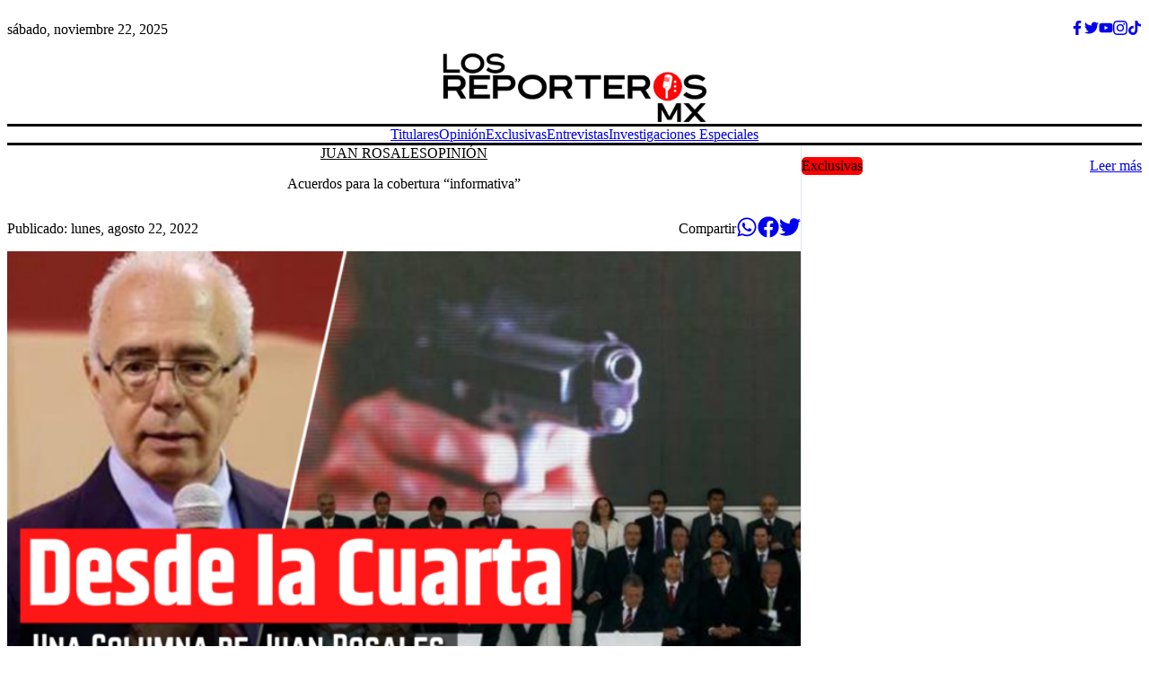

--- FILE ---
content_type: text/html
request_url: https://www.losreporteros.mx/acuerdos-para-la-cobertura-informativa/
body_size: 21902
content:
<!DOCTYPE html><html lang="en"><head><title>Acuerdos para la cobertura “informativa” | Los Reporteros Mx</title><meta name="description" content="Aquel jueves 24 de marzo del 2011 se dieron cita en el patio central del Museo Nacional de Antropología representantes de todos los ámbitos afines al entonces presidente Felipe Calderón, con el fin de signar el llamado Acuerdo para la Cobertura Informativa de la Violencia"/><meta property="og:title" content="Acuerdos para la cobertura “informativa”"/><meta property="og:description" content="Aquel jueves 24 de marzo del 2011 se dieron cita en el patio central del Museo Nacional de Antropología representantes de todos los ámbitos afines al entonces presidente Felipe Calderón, con el fin de signar el llamado Acuerdo para la Cobertura Informativa de la Violencia"/><meta property="og:type" content="article"/><meta property="og:url" content="https://losreporteros.mx/acuerdos-para-la-cobertura-informativa"/><meta property="og:image" content="https://cms.losreporteros.mx/wp-content/uploads/2022/08/Videocolumnas-2-1-768x432.png"/><meta property="twitter:card" content="summary_large_image"/><meta property="twitter:creator" content="@losreporterosmx"/><meta charSet="utf-8"/><meta name="viewport" content="initial-scale=1.0, maximum-scale=1.0, user-scalable=no"/><link rel="preconnect" href="https://fonts.googleapis.com"/><link rel="preconnect" href="https://fonts.gstatic.com"/><link rel="stylesheet" href="https://fonts.googleapis.com/css2?family=Poppins:wght@400;600;700&amp;display=swap"/><style data-emotion="cha-global ad1llf">@layer reset,base,tokens,recipes;</style><style data-emotion="cha-global 1feyfvd">@layer reset{html{line-height:1.5;--font-fallback:ui-sans-serif,system-ui,-apple-system,BlinkMacSystemFont,'Segoe UI',Roboto,'Helvetica Neue',Arial,'Noto Sans',sans-serif,'Apple Color Emoji','Segoe UI Emoji','Segoe UI Symbol','Noto Color Emoji';-webkit-text-size-adjust:100%;-webkit-font-smoothing:antialiased;-moz-osx-font-smoothing:grayscale;text-rendering:optimizeLegibility;touch-action:manipulation;-moz-tab-size:4;tab-size:4;font-family:var(--global-font-body, var(--font-fallback));}*{margin:0px;padding:0px;font:inherit;word-wrap:break-word;-webkit-tap-highlight-color:transparent;}*,*::before,*::after,*::backdrop{box-sizing:border-box;border-width:0px;border-style:solid;border-color:var(--global-color-border, currentColor);}hr{height:0px;color:inherit;border-top-width:1px;}body{min-height:100dvh;position:relative;}img{border-style:none;}img,svg,video,canvas,audio,iframe,embed,object{display:block;vertical-align:middle;}iframe{border:none;}img,video{max-width:100%;height:auto;}p,h1,h2,h3,h4,h5,h6{overflow-wrap:break-word;}ol,ul{list-style:none;}code,kbd,pre,samp{font-size:1em;}button,[type='button'],[type='reset'],[type='submit']{-webkit-appearance:button;background-color:transparent;background-image:none;}button,input,optgroup,select,textarea{color:inherit;}button,select{text-transform:none;}table{text-indent:0px;border-color:inherit;border-collapse:collapse;}*::-webkit-input-placeholder{opacity:unset;color:#9ca3af;-webkit-user-select:none;-moz-user-select:none;-ms-user-select:none;user-select:none;}*::-moz-placeholder{opacity:unset;color:#9ca3af;-webkit-user-select:none;-moz-user-select:none;-ms-user-select:none;user-select:none;}*:-ms-input-placeholder{opacity:unset;color:#9ca3af;-webkit-user-select:none;-moz-user-select:none;-ms-user-select:none;user-select:none;}*::placeholder{opacity:unset;color:#9ca3af;-webkit-user-select:none;-moz-user-select:none;-ms-user-select:none;user-select:none;}textarea{resize:vertical;}summary{display:-webkit-box;display:-webkit-list-item;display:-ms-list-itembox;display:list-item;}small{font-size:80%;}sub,sup{font-size:75%;line-height:0;position:relative;vertical-align:baseline;}sub{bottom:-0.25em;}sup{top:-0.5em;}dialog{padding:0px;}a{color:inherit;-webkit-text-decoration:inherit;text-decoration:inherit;}abbr:where([title]){-webkit-text-decoration:underline dotted;text-decoration:underline dotted;}b,strong{font-weight:bolder;}code,kbd,samp,pre{font-size:1em;--font-mono-fallback:ui-monospace,SFMono-Regular,Menlo,Monaco,Consolas,'Liberation Mono','Courier New';font-family:var(--global-font-mono, var(--font-mono-fallback));}input[type="text"],input[type="email"],input[type="search"],input[type="password"]{-webkit-appearance:none;-moz-appearance:none;}input[type='search']{-webkit-appearance:textfield;outline-offset:-2px;}::-webkit-search-decoration,::-webkit-search-cancel-button{-webkit-appearance:none;}::-webkit-file-upload-button{-webkit-appearance:button;font:inherit;}input[type="number"]::-webkit-inner-spin-button,input[type="number"]::-webkit-outer-spin-button{height:auto;}input[type='number']{-moz-appearance:textfield;}:-moz-ui-invalid{box-shadow:none;}:-moz-focusring{outline:auto;}[hidden]:where(:not([hidden='until-found'])){display:none!important;}}@layer base{@-webkit-keyframes spin{0%{-webkit-transform:rotate(0deg);-moz-transform:rotate(0deg);-ms-transform:rotate(0deg);transform:rotate(0deg);}100%{-webkit-transform:rotate(360deg);-moz-transform:rotate(360deg);-ms-transform:rotate(360deg);transform:rotate(360deg);}}@keyframes spin{0%{-webkit-transform:rotate(0deg);-moz-transform:rotate(0deg);-ms-transform:rotate(0deg);transform:rotate(0deg);}100%{-webkit-transform:rotate(360deg);-moz-transform:rotate(360deg);-ms-transform:rotate(360deg);transform:rotate(360deg);}}@-webkit-keyframes pulse{50%{opacity:0.5;}}@keyframes pulse{50%{opacity:0.5;}}@-webkit-keyframes ping{75%,100%{-webkit-transform:scale(2);-moz-transform:scale(2);-ms-transform:scale(2);transform:scale(2);opacity:0;}}@keyframes ping{75%,100%{-webkit-transform:scale(2);-moz-transform:scale(2);-ms-transform:scale(2);transform:scale(2);opacity:0;}}@-webkit-keyframes bounce{0%,100%{-webkit-transform:translateY(-25%);-moz-transform:translateY(-25%);-ms-transform:translateY(-25%);transform:translateY(-25%);-webkit-animation-timing-function:cubic-bezier(0.8,0,1,1);animation-timing-function:cubic-bezier(0.8,0,1,1);}50%{-webkit-transform:none;-moz-transform:none;-ms-transform:none;transform:none;-webkit-animation-timing-function:cubic-bezier(0,0,0.2,1);animation-timing-function:cubic-bezier(0,0,0.2,1);}}@keyframes bounce{0%,100%{-webkit-transform:translateY(-25%);-moz-transform:translateY(-25%);-ms-transform:translateY(-25%);transform:translateY(-25%);-webkit-animation-timing-function:cubic-bezier(0.8,0,1,1);animation-timing-function:cubic-bezier(0.8,0,1,1);}50%{-webkit-transform:none;-moz-transform:none;-ms-transform:none;transform:none;-webkit-animation-timing-function:cubic-bezier(0,0,0.2,1);animation-timing-function:cubic-bezier(0,0,0.2,1);}}@-webkit-keyframes bg-position{from{-webkit-background-position:var(--animate-from, 1rem) 0;background-position:var(--animate-from, 1rem) 0;}to{-webkit-background-position:var(--animate-to, 0) 0;background-position:var(--animate-to, 0) 0;}}@keyframes bg-position{from{-webkit-background-position:var(--animate-from, 1rem) 0;background-position:var(--animate-from, 1rem) 0;}to{-webkit-background-position:var(--animate-to, 0) 0;background-position:var(--animate-to, 0) 0;}}@-webkit-keyframes position{from{inset-inline-start:var(--animate-from-x);inset-block-start:var(--animate-from-y);}to{inset-inline-start:var(--animate-to-x);inset-block-start:var(--animate-to-y);}}@keyframes position{from{inset-inline-start:var(--animate-from-x);inset-block-start:var(--animate-from-y);}to{inset-inline-start:var(--animate-to-x);inset-block-start:var(--animate-to-y);}}@-webkit-keyframes circular-progress{0%{stroke-dasharray:1,400;stroke-dashoffset:0;}50%{stroke-dasharray:400,400;stroke-dashoffset:-100%;}100%{stroke-dasharray:400,400;stroke-dashoffset:-260%;}}@keyframes circular-progress{0%{stroke-dasharray:1,400;stroke-dashoffset:0;}50%{stroke-dasharray:400,400;stroke-dashoffset:-100%;}100%{stroke-dasharray:400,400;stroke-dashoffset:-260%;}}@-webkit-keyframes expand-height{from{height:0;}to{height:var(--height);}}@keyframes expand-height{from{height:0;}to{height:var(--height);}}@-webkit-keyframes collapse-height{from{height:var(--height);}to{height:0;}}@keyframes collapse-height{from{height:var(--height);}to{height:0;}}@-webkit-keyframes expand-width{from{width:0;}to{width:var(--width);}}@keyframes expand-width{from{width:0;}to{width:var(--width);}}@-webkit-keyframes collapse-width{from{height:var(--width);}to{height:0;}}@keyframes collapse-width{from{height:var(--width);}to{height:0;}}@-webkit-keyframes fade-in{from{opacity:0;}to{opacity:1;}}@keyframes fade-in{from{opacity:0;}to{opacity:1;}}@-webkit-keyframes fade-out{from{opacity:1;}to{opacity:0;}}@keyframes fade-out{from{opacity:1;}to{opacity:0;}}@-webkit-keyframes slide-from-left-full{from{-webkit-translate:-100% 0;-moz-translate:-100% 0;-ms-translate:-100% 0;translate:-100% 0;}to{-webkit-translate:0 0;-moz-translate:0 0;-ms-translate:0 0;translate:0 0;}}@keyframes slide-from-left-full{from{-webkit-translate:-100% 0;-moz-translate:-100% 0;-ms-translate:-100% 0;translate:-100% 0;}to{-webkit-translate:0 0;-moz-translate:0 0;-ms-translate:0 0;translate:0 0;}}@-webkit-keyframes slide-from-right-full{from{-webkit-translate:100% 0;-moz-translate:100% 0;-ms-translate:100% 0;translate:100% 0;}to{-webkit-translate:0 0;-moz-translate:0 0;-ms-translate:0 0;translate:0 0;}}@keyframes slide-from-right-full{from{-webkit-translate:100% 0;-moz-translate:100% 0;-ms-translate:100% 0;translate:100% 0;}to{-webkit-translate:0 0;-moz-translate:0 0;-ms-translate:0 0;translate:0 0;}}@-webkit-keyframes slide-from-top-full{from{-webkit-translate:0 -100%;-moz-translate:0 -100%;-ms-translate:0 -100%;translate:0 -100%;}to{-webkit-translate:0 0;-moz-translate:0 0;-ms-translate:0 0;translate:0 0;}}@keyframes slide-from-top-full{from{-webkit-translate:0 -100%;-moz-translate:0 -100%;-ms-translate:0 -100%;translate:0 -100%;}to{-webkit-translate:0 0;-moz-translate:0 0;-ms-translate:0 0;translate:0 0;}}@-webkit-keyframes slide-from-bottom-full{from{-webkit-translate:0 100%;-moz-translate:0 100%;-ms-translate:0 100%;translate:0 100%;}to{-webkit-translate:0 0;-moz-translate:0 0;-ms-translate:0 0;translate:0 0;}}@keyframes slide-from-bottom-full{from{-webkit-translate:0 100%;-moz-translate:0 100%;-ms-translate:0 100%;translate:0 100%;}to{-webkit-translate:0 0;-moz-translate:0 0;-ms-translate:0 0;translate:0 0;}}@-webkit-keyframes slide-to-left-full{from{-webkit-translate:0 0;-moz-translate:0 0;-ms-translate:0 0;translate:0 0;}to{-webkit-translate:-100% 0;-moz-translate:-100% 0;-ms-translate:-100% 0;translate:-100% 0;}}@keyframes slide-to-left-full{from{-webkit-translate:0 0;-moz-translate:0 0;-ms-translate:0 0;translate:0 0;}to{-webkit-translate:-100% 0;-moz-translate:-100% 0;-ms-translate:-100% 0;translate:-100% 0;}}@-webkit-keyframes slide-to-right-full{from{-webkit-translate:0 0;-moz-translate:0 0;-ms-translate:0 0;translate:0 0;}to{-webkit-translate:100% 0;-moz-translate:100% 0;-ms-translate:100% 0;translate:100% 0;}}@keyframes slide-to-right-full{from{-webkit-translate:0 0;-moz-translate:0 0;-ms-translate:0 0;translate:0 0;}to{-webkit-translate:100% 0;-moz-translate:100% 0;-ms-translate:100% 0;translate:100% 0;}}@-webkit-keyframes slide-to-top-full{from{-webkit-translate:0 0;-moz-translate:0 0;-ms-translate:0 0;translate:0 0;}to{-webkit-translate:0 -100%;-moz-translate:0 -100%;-ms-translate:0 -100%;translate:0 -100%;}}@keyframes slide-to-top-full{from{-webkit-translate:0 0;-moz-translate:0 0;-ms-translate:0 0;translate:0 0;}to{-webkit-translate:0 -100%;-moz-translate:0 -100%;-ms-translate:0 -100%;translate:0 -100%;}}@-webkit-keyframes slide-to-bottom-full{from{-webkit-translate:0 0;-moz-translate:0 0;-ms-translate:0 0;translate:0 0;}to{-webkit-translate:0 100%;-moz-translate:0 100%;-ms-translate:0 100%;translate:0 100%;}}@keyframes slide-to-bottom-full{from{-webkit-translate:0 0;-moz-translate:0 0;-ms-translate:0 0;translate:0 0;}to{-webkit-translate:0 100%;-moz-translate:0 100%;-ms-translate:0 100%;translate:0 100%;}}@-webkit-keyframes slide-from-top{0%{-webkit-translate:0 -0.5rem;-moz-translate:0 -0.5rem;-ms-translate:0 -0.5rem;translate:0 -0.5rem;}to{-webkit-translate:0;-moz-translate:0;-ms-translate:0;translate:0;}}@keyframes slide-from-top{0%{-webkit-translate:0 -0.5rem;-moz-translate:0 -0.5rem;-ms-translate:0 -0.5rem;translate:0 -0.5rem;}to{-webkit-translate:0;-moz-translate:0;-ms-translate:0;translate:0;}}@-webkit-keyframes slide-from-bottom{0%{-webkit-translate:0 0.5rem;-moz-translate:0 0.5rem;-ms-translate:0 0.5rem;translate:0 0.5rem;}to{-webkit-translate:0;-moz-translate:0;-ms-translate:0;translate:0;}}@keyframes slide-from-bottom{0%{-webkit-translate:0 0.5rem;-moz-translate:0 0.5rem;-ms-translate:0 0.5rem;translate:0 0.5rem;}to{-webkit-translate:0;-moz-translate:0;-ms-translate:0;translate:0;}}@-webkit-keyframes slide-from-left{0%{-webkit-translate:-0.5rem 0;-moz-translate:-0.5rem 0;-ms-translate:-0.5rem 0;translate:-0.5rem 0;}to{-webkit-translate:0;-moz-translate:0;-ms-translate:0;translate:0;}}@keyframes slide-from-left{0%{-webkit-translate:-0.5rem 0;-moz-translate:-0.5rem 0;-ms-translate:-0.5rem 0;translate:-0.5rem 0;}to{-webkit-translate:0;-moz-translate:0;-ms-translate:0;translate:0;}}@-webkit-keyframes slide-from-right{0%{-webkit-translate:0.5rem 0;-moz-translate:0.5rem 0;-ms-translate:0.5rem 0;translate:0.5rem 0;}to{-webkit-translate:0;-moz-translate:0;-ms-translate:0;translate:0;}}@keyframes slide-from-right{0%{-webkit-translate:0.5rem 0;-moz-translate:0.5rem 0;-ms-translate:0.5rem 0;translate:0.5rem 0;}to{-webkit-translate:0;-moz-translate:0;-ms-translate:0;translate:0;}}@-webkit-keyframes slide-to-top{0%{-webkit-translate:0;-moz-translate:0;-ms-translate:0;translate:0;}to{-webkit-translate:0 -0.5rem;-moz-translate:0 -0.5rem;-ms-translate:0 -0.5rem;translate:0 -0.5rem;}}@keyframes slide-to-top{0%{-webkit-translate:0;-moz-translate:0;-ms-translate:0;translate:0;}to{-webkit-translate:0 -0.5rem;-moz-translate:0 -0.5rem;-ms-translate:0 -0.5rem;translate:0 -0.5rem;}}@-webkit-keyframes slide-to-bottom{0%{-webkit-translate:0;-moz-translate:0;-ms-translate:0;translate:0;}to{-webkit-translate:0 0.5rem;-moz-translate:0 0.5rem;-ms-translate:0 0.5rem;translate:0 0.5rem;}}@keyframes slide-to-bottom{0%{-webkit-translate:0;-moz-translate:0;-ms-translate:0;translate:0;}to{-webkit-translate:0 0.5rem;-moz-translate:0 0.5rem;-ms-translate:0 0.5rem;translate:0 0.5rem;}}@-webkit-keyframes slide-to-left{0%{-webkit-translate:0;-moz-translate:0;-ms-translate:0;translate:0;}to{-webkit-translate:-0.5rem 0;-moz-translate:-0.5rem 0;-ms-translate:-0.5rem 0;translate:-0.5rem 0;}}@keyframes slide-to-left{0%{-webkit-translate:0;-moz-translate:0;-ms-translate:0;translate:0;}to{-webkit-translate:-0.5rem 0;-moz-translate:-0.5rem 0;-ms-translate:-0.5rem 0;translate:-0.5rem 0;}}@-webkit-keyframes slide-to-right{0%{-webkit-translate:0;-moz-translate:0;-ms-translate:0;translate:0;}to{-webkit-translate:0.5rem 0;-moz-translate:0.5rem 0;-ms-translate:0.5rem 0;translate:0.5rem 0;}}@keyframes slide-to-right{0%{-webkit-translate:0;-moz-translate:0;-ms-translate:0;translate:0;}to{-webkit-translate:0.5rem 0;-moz-translate:0.5rem 0;-ms-translate:0.5rem 0;translate:0.5rem 0;}}@-webkit-keyframes scale-in{from{scale:0.95;}to{scale:1;}}@keyframes scale-in{from{scale:0.95;}to{scale:1;}}@-webkit-keyframes scale-out{from{scale:1;}to{scale:0.95;}}@keyframes scale-out{from{scale:1;}to{scale:0.95;}}*{font-feature-settings:"cv11";--ring-inset:var(--chakra-empty,/**/ /*!*/)!important;--ring-offset-width:0px;--ring-offset-color:#fff;--ring-color:rgba(66, 153, 225, 0.6);--ring-offset-shadow:0 0 #0000;--ring-shadow:0 0 #0000;--brightness:var(--chakra-empty,/**/ /*!*/)!important;--contrast:var(--chakra-empty,/**/ /*!*/)!important;--grayscale:var(--chakra-empty,/**/ /*!*/)!important;--hue-rotate:var(--chakra-empty,/**/ /*!*/)!important;--invert:var(--chakra-empty,/**/ /*!*/)!important;--saturate:var(--chakra-empty,/**/ /*!*/)!important;--sepia:var(--chakra-empty,/**/ /*!*/)!important;--drop-shadow:var(--chakra-empty,/**/ /*!*/)!important;--backdrop-blur:var(--chakra-empty,/**/ /*!*/)!important;--backdrop-brightness:var(--chakra-empty,/**/ /*!*/)!important;--backdrop-contrast:var(--chakra-empty,/**/ /*!*/)!important;--backdrop-grayscale:var(--chakra-empty,/**/ /*!*/)!important;--backdrop-hue-rotate:var(--chakra-empty,/**/ /*!*/)!important;--backdrop-invert:var(--chakra-empty,/**/ /*!*/)!important;--backdrop-opacity:var(--chakra-empty,/**/ /*!*/)!important;--backdrop-saturate:var(--chakra-empty,/**/ /*!*/)!important;--backdrop-sepia:var(--chakra-empty,/**/ /*!*/)!important;--global-font-mono:var(--chakra-fonts-mono);--global-font-body:var(--chakra-fonts-body);--global-color-border:var(--chakra-colors-border);}html{color:var(--chakra-colors-fg);background:var(--chakra-colors-bg);--bg-currentcolor:var(--chakra-colors-bg);line-height:1.5;--chakra-colors-color-palette-50:var(--chakra-colors-gray-50);--chakra-colors-color-palette-100:var(--chakra-colors-gray-100);--chakra-colors-color-palette-200:var(--chakra-colors-gray-200);--chakra-colors-color-palette-300:var(--chakra-colors-gray-300);--chakra-colors-color-palette-400:var(--chakra-colors-gray-400);--chakra-colors-color-palette-500:var(--chakra-colors-gray-500);--chakra-colors-color-palette-600:var(--chakra-colors-gray-600);--chakra-colors-color-palette-700:var(--chakra-colors-gray-700);--chakra-colors-color-palette-800:var(--chakra-colors-gray-800);--chakra-colors-color-palette-900:var(--chakra-colors-gray-900);--chakra-colors-color-palette-950:var(--chakra-colors-gray-950);--chakra-colors-color-palette-contrast:var(--chakra-colors-gray-contrast);--chakra-colors-color-palette-fg:var(--chakra-colors-gray-fg);--chakra-colors-color-palette-subtle:var(--chakra-colors-gray-subtle);--chakra-colors-color-palette-muted:var(--chakra-colors-gray-muted);--chakra-colors-color-palette-emphasized:var(--chakra-colors-gray-emphasized);--chakra-colors-color-palette-solid:var(--chakra-colors-gray-solid);--chakra-colors-color-palette-focus-ring:var(--chakra-colors-gray-focus-ring);}*::-webkit-input-placeholder{--mix-color:color-mix(in srgb, var(--chakra-colors-fg-muted) 80%, transparent);color:var(--mix-color, var(--chakra-colors-fg-muted));}*::-moz-placeholder{--mix-color:color-mix(in srgb, var(--chakra-colors-fg-muted) 80%, transparent);color:var(--mix-color, var(--chakra-colors-fg-muted));}*:-ms-input-placeholder{--mix-color:color-mix(in srgb, var(--chakra-colors-fg-muted) 80%, transparent);color:var(--mix-color, var(--chakra-colors-fg-muted));}*::placeholder,*[data-placeholder]{--mix-color:color-mix(in srgb, var(--chakra-colors-fg-muted) 80%, transparent);color:var(--mix-color, var(--chakra-colors-fg-muted));}*::selection{--mix-background:color-mix(in srgb, var(--chakra-colors-color-palette-muted) 80%, transparent);background:var(--mix-background, var(--chakra-colors-color-palette-muted));--bg-currentcolor:var(--mix-background, var(--chakra-colors-color-palette-muted));}}@layer tokens{:where(html, .chakra-theme){--chakra-aspect-ratios-square:1/1;--chakra-aspect-ratios-landscape:4/3;--chakra-aspect-ratios-portrait:3/4;--chakra-aspect-ratios-wide:16/9;--chakra-aspect-ratios-ultrawide:18/5;--chakra-aspect-ratios-golden:1.618/1;--chakra-animations-spin:spin 1s linear infinite;--chakra-animations-ping:ping 1s cubic-bezier(0, 0, 0.2, 1) infinite;--chakra-animations-pulse:pulse 2s cubic-bezier(0.4, 0, 0.6, 1) infinite;--chakra-animations-bounce:bounce 1s infinite;--chakra-blurs-sm:4px;--chakra-blurs-md:8px;--chakra-blurs-lg:12px;--chakra-blurs-xl:16px;--chakra-blurs-2xl:24px;--chakra-blurs-3xl:40px;--chakra-blurs-4xl:64px;--chakra-borders-xs:0.5px solid;--chakra-borders-sm:1px solid;--chakra-borders-md:2px solid;--chakra-borders-lg:4px solid;--chakra-borders-xl:8px solid;--chakra-colors-transparent:transparent;--chakra-colors-current:currentColor;--chakra-colors-black:#09090B;--chakra-colors-white:#FFFFFF;--chakra-colors-white-alpha-50:rgba(255, 255, 255, 0.04);--chakra-colors-white-alpha-100:rgba(255, 255, 255, 0.06);--chakra-colors-white-alpha-200:rgba(255, 255, 255, 0.08);--chakra-colors-white-alpha-300:rgba(255, 255, 255, 0.16);--chakra-colors-white-alpha-400:rgba(255, 255, 255, 0.24);--chakra-colors-white-alpha-500:rgba(255, 255, 255, 0.36);--chakra-colors-white-alpha-600:rgba(255, 255, 255, 0.48);--chakra-colors-white-alpha-700:rgba(255, 255, 255, 0.64);--chakra-colors-white-alpha-800:rgba(255, 255, 255, 0.80);--chakra-colors-white-alpha-900:rgba(255, 255, 255, 0.92);--chakra-colors-white-alpha-950:rgba(255, 255, 255, 0.95);--chakra-colors-black-alpha-50:rgba(0, 0, 0, 0.04);--chakra-colors-black-alpha-100:rgba(0, 0, 0, 0.06);--chakra-colors-black-alpha-200:rgba(0, 0, 0, 0.08);--chakra-colors-black-alpha-300:rgba(0, 0, 0, 0.16);--chakra-colors-black-alpha-400:rgba(0, 0, 0, 0.24);--chakra-colors-black-alpha-500:rgba(0, 0, 0, 0.36);--chakra-colors-black-alpha-600:rgba(0, 0, 0, 0.48);--chakra-colors-black-alpha-700:rgba(0, 0, 0, 0.64);--chakra-colors-black-alpha-800:rgba(0, 0, 0, 0.80);--chakra-colors-black-alpha-900:rgba(0, 0, 0, 0.92);--chakra-colors-black-alpha-950:rgba(0, 0, 0, 0.95);--chakra-colors-gray-50:#fafafa;--chakra-colors-gray-100:#f4f4f5;--chakra-colors-gray-200:#e4e4e7;--chakra-colors-gray-300:#d4d4d8;--chakra-colors-gray-400:#a1a1aa;--chakra-colors-gray-500:#71717a;--chakra-colors-gray-600:#52525b;--chakra-colors-gray-700:#3f3f46;--chakra-colors-gray-800:#27272a;--chakra-colors-gray-900:#18181b;--chakra-colors-gray-950:#111111;--chakra-colors-red-50:#fef2f2;--chakra-colors-red-100:#fee2e2;--chakra-colors-red-200:#fecaca;--chakra-colors-red-300:#fca5a5;--chakra-colors-red-400:#f87171;--chakra-colors-red-500:#ef4444;--chakra-colors-red-600:#dc2626;--chakra-colors-red-700:#991919;--chakra-colors-red-800:#511111;--chakra-colors-red-900:#300c0c;--chakra-colors-red-950:#1f0808;--chakra-colors-orange-50:#fff7ed;--chakra-colors-orange-100:#ffedd5;--chakra-colors-orange-200:#fed7aa;--chakra-colors-orange-300:#fdba74;--chakra-colors-orange-400:#fb923c;--chakra-colors-orange-500:#f97316;--chakra-colors-orange-600:#ea580c;--chakra-colors-orange-700:#92310a;--chakra-colors-orange-800:#6c2710;--chakra-colors-orange-900:#3b1106;--chakra-colors-orange-950:#220a04;--chakra-colors-yellow-50:#fefce8;--chakra-colors-yellow-100:#fef9c3;--chakra-colors-yellow-200:#fef08a;--chakra-colors-yellow-300:#fde047;--chakra-colors-yellow-400:#facc15;--chakra-colors-yellow-500:#eab308;--chakra-colors-yellow-600:#ca8a04;--chakra-colors-yellow-700:#845209;--chakra-colors-yellow-800:#713f12;--chakra-colors-yellow-900:#422006;--chakra-colors-yellow-950:#281304;--chakra-colors-green-50:#f0fdf4;--chakra-colors-green-100:#dcfce7;--chakra-colors-green-200:#bbf7d0;--chakra-colors-green-300:#86efac;--chakra-colors-green-400:#4ade80;--chakra-colors-green-500:#22c55e;--chakra-colors-green-600:#16a34a;--chakra-colors-green-700:#116932;--chakra-colors-green-800:#124a28;--chakra-colors-green-900:#042713;--chakra-colors-green-950:#03190c;--chakra-colors-teal-50:#f0fdfa;--chakra-colors-teal-100:#ccfbf1;--chakra-colors-teal-200:#99f6e4;--chakra-colors-teal-300:#5eead4;--chakra-colors-teal-400:#2dd4bf;--chakra-colors-teal-500:#14b8a6;--chakra-colors-teal-600:#0d9488;--chakra-colors-teal-700:#0c5d56;--chakra-colors-teal-800:#114240;--chakra-colors-teal-900:#032726;--chakra-colors-teal-950:#021716;--chakra-colors-blue-50:#eff6ff;--chakra-colors-blue-100:#dbeafe;--chakra-colors-blue-200:#bfdbfe;--chakra-colors-blue-300:#a3cfff;--chakra-colors-blue-400:#60a5fa;--chakra-colors-blue-500:#3b82f6;--chakra-colors-blue-600:#2563eb;--chakra-colors-blue-700:#173da6;--chakra-colors-blue-800:#1a3478;--chakra-colors-blue-900:#14204a;--chakra-colors-blue-950:#0c142e;--chakra-colors-cyan-50:#ecfeff;--chakra-colors-cyan-100:#cffafe;--chakra-colors-cyan-200:#a5f3fc;--chakra-colors-cyan-300:#67e8f9;--chakra-colors-cyan-400:#22d3ee;--chakra-colors-cyan-500:#06b6d4;--chakra-colors-cyan-600:#0891b2;--chakra-colors-cyan-700:#0c5c72;--chakra-colors-cyan-800:#134152;--chakra-colors-cyan-900:#072a38;--chakra-colors-cyan-950:#051b24;--chakra-colors-purple-50:#faf5ff;--chakra-colors-purple-100:#f3e8ff;--chakra-colors-purple-200:#e9d5ff;--chakra-colors-purple-300:#d8b4fe;--chakra-colors-purple-400:#c084fc;--chakra-colors-purple-500:#a855f7;--chakra-colors-purple-600:#9333ea;--chakra-colors-purple-700:#641ba3;--chakra-colors-purple-800:#4a1772;--chakra-colors-purple-900:#2f0553;--chakra-colors-purple-950:#1a032e;--chakra-colors-pink-50:#fdf2f8;--chakra-colors-pink-100:#fce7f3;--chakra-colors-pink-200:#fbcfe8;--chakra-colors-pink-300:#f9a8d4;--chakra-colors-pink-400:#f472b6;--chakra-colors-pink-500:#ec4899;--chakra-colors-pink-600:#db2777;--chakra-colors-pink-700:#a41752;--chakra-colors-pink-800:#6d0e34;--chakra-colors-pink-900:#45061f;--chakra-colors-pink-950:#2c0514;--chakra-colors-primary-50:#F4249A;--chakra-colors-primary-100:#F4249A;--chakra-colors-primary-200:#F4249A;--chakra-colors-primary-300:#F4249A;--chakra-colors-primary-400:#F4249A;--chakra-colors-primary-500:#F4249A;--chakra-colors-primary-600:#F4249A;--chakra-colors-primary-700:#F4249A;--chakra-colors-primary-800:#F4249A;--chakra-colors-primary-900:#F4249A;--chakra-durations-fastest:50ms;--chakra-durations-faster:100ms;--chakra-durations-fast:150ms;--chakra-durations-moderate:200ms;--chakra-durations-slow:300ms;--chakra-durations-slower:400ms;--chakra-durations-slowest:500ms;--chakra-easings-ease-in:cubic-bezier(0.42, 0, 1, 1);--chakra-easings-ease-out:cubic-bezier(0, 0, 0.58, 1);--chakra-easings-ease-in-out:cubic-bezier(0.42, 0, 0.58, 1);--chakra-easings-ease-in-smooth:cubic-bezier(0.32, 0.72, 0, 1);--chakra-fonts-heading:'Poppins',sans-serif,serif;--chakra-fonts-body:'Poppins',sans-serif,serif;--chakra-fonts-mono:SFMono-Regular,Menlo,Monaco,Consolas,"Liberation Mono","Courier New",monospace;--chakra-font-sizes-2xs:0.625rem;--chakra-font-sizes-xs:0.75rem;--chakra-font-sizes-sm:0.875rem;--chakra-font-sizes-md:1rem;--chakra-font-sizes-lg:1.125rem;--chakra-font-sizes-xl:1.25rem;--chakra-font-sizes-2xl:1.5rem;--chakra-font-sizes-3xl:1.875rem;--chakra-font-sizes-4xl:2.25rem;--chakra-font-sizes-5xl:3rem;--chakra-font-sizes-6xl:3.75rem;--chakra-font-sizes-7xl:4.5rem;--chakra-font-sizes-8xl:6rem;--chakra-font-sizes-9xl:8rem;--chakra-font-weights-thin:100;--chakra-font-weights-extralight:200;--chakra-font-weights-light:300;--chakra-font-weights-normal:400;--chakra-font-weights-medium:500;--chakra-font-weights-semibold:600;--chakra-font-weights-bold:700;--chakra-font-weights-extrabold:800;--chakra-font-weights-black:900;--chakra-letter-spacings-tighter:-0.05em;--chakra-letter-spacings-tight:-0.025em;--chakra-letter-spacings-wide:0.025em;--chakra-letter-spacings-wider:0.05em;--chakra-letter-spacings-widest:0.1em;--chakra-line-heights-shorter:1.25;--chakra-line-heights-short:1.375;--chakra-line-heights-moderate:1.5;--chakra-line-heights-tall:1.625;--chakra-line-heights-taller:2;--chakra-radii-none:0;--chakra-radii-2xs:0.0625rem;--chakra-radii-xs:0.125rem;--chakra-radii-sm:0.25rem;--chakra-radii-md:0.375rem;--chakra-radii-lg:0.5rem;--chakra-radii-xl:0.75rem;--chakra-radii-2xl:1rem;--chakra-radii-3xl:1.5rem;--chakra-radii-4xl:2rem;--chakra-radii-full:9999px;--chakra-spacing-1:0.25rem;--chakra-spacing-2:0.5rem;--chakra-spacing-3:0.75rem;--chakra-spacing-4:1rem;--chakra-spacing-5:1.25rem;--chakra-spacing-6:1.5rem;--chakra-spacing-7:1.75rem;--chakra-spacing-8:2rem;--chakra-spacing-9:2.25rem;--chakra-spacing-10:2.5rem;--chakra-spacing-11:2.75rem;--chakra-spacing-12:3rem;--chakra-spacing-14:3.5rem;--chakra-spacing-16:4rem;--chakra-spacing-20:5rem;--chakra-spacing-24:6rem;--chakra-spacing-28:7rem;--chakra-spacing-32:8rem;--chakra-spacing-36:9rem;--chakra-spacing-40:10rem;--chakra-spacing-44:11rem;--chakra-spacing-48:12rem;--chakra-spacing-52:13rem;--chakra-spacing-56:14rem;--chakra-spacing-60:15rem;--chakra-spacing-64:16rem;--chakra-spacing-72:18rem;--chakra-spacing-80:20rem;--chakra-spacing-96:24rem;--chakra-spacing-0\.5:0.125rem;--chakra-spacing-1\.5:0.375rem;--chakra-spacing-2\.5:0.625rem;--chakra-spacing-3\.5:0.875rem;--chakra-spacing-4\.5:1.125rem;--chakra-sizes-1:0.25rem;--chakra-sizes-2:0.5rem;--chakra-sizes-3:0.75rem;--chakra-sizes-4:1rem;--chakra-sizes-5:1.25rem;--chakra-sizes-6:1.5rem;--chakra-sizes-7:1.75rem;--chakra-sizes-8:2rem;--chakra-sizes-9:2.25rem;--chakra-sizes-10:2.5rem;--chakra-sizes-11:2.75rem;--chakra-sizes-12:3rem;--chakra-sizes-14:3.5rem;--chakra-sizes-16:4rem;--chakra-sizes-20:5rem;--chakra-sizes-24:6rem;--chakra-sizes-28:7rem;--chakra-sizes-32:8rem;--chakra-sizes-36:9rem;--chakra-sizes-40:10rem;--chakra-sizes-44:11rem;--chakra-sizes-48:12rem;--chakra-sizes-52:13rem;--chakra-sizes-56:14rem;--chakra-sizes-60:15rem;--chakra-sizes-64:16rem;--chakra-sizes-72:18rem;--chakra-sizes-80:20rem;--chakra-sizes-96:24rem;--chakra-sizes-3xs:14rem;--chakra-sizes-2xs:16rem;--chakra-sizes-xs:20rem;--chakra-sizes-sm:24rem;--chakra-sizes-md:28rem;--chakra-sizes-lg:32rem;--chakra-sizes-xl:36rem;--chakra-sizes-2xl:42rem;--chakra-sizes-3xl:48rem;--chakra-sizes-4xl:56rem;--chakra-sizes-5xl:64rem;--chakra-sizes-6xl:72rem;--chakra-sizes-7xl:80rem;--chakra-sizes-8xl:90rem;--chakra-sizes-0\.5:0.125rem;--chakra-sizes-1\.5:0.375rem;--chakra-sizes-2\.5:0.625rem;--chakra-sizes-3\.5:0.875rem;--chakra-sizes-4\.5:1.125rem;--chakra-sizes-1\/2:50%;--chakra-sizes-1\/3:33.333333%;--chakra-sizes-2\/3:66.666667%;--chakra-sizes-1\/4:25%;--chakra-sizes-3\/4:75%;--chakra-sizes-1\/5:20%;--chakra-sizes-2\/5:40%;--chakra-sizes-3\/5:60%;--chakra-sizes-4\/5:80%;--chakra-sizes-1\/6:16.666667%;--chakra-sizes-2\/6:33.333333%;--chakra-sizes-3\/6:50%;--chakra-sizes-4\/6:66.666667%;--chakra-sizes-5\/6:83.333333%;--chakra-sizes-1\/12:8.333333%;--chakra-sizes-2\/12:16.666667%;--chakra-sizes-3\/12:25%;--chakra-sizes-4\/12:33.333333%;--chakra-sizes-5\/12:41.666667%;--chakra-sizes-6\/12:50%;--chakra-sizes-7\/12:58.333333%;--chakra-sizes-8\/12:66.666667%;--chakra-sizes-9\/12:75%;--chakra-sizes-10\/12:83.333333%;--chakra-sizes-11\/12:91.666667%;--chakra-sizes-max:max-content;--chakra-sizes-min:min-content;--chakra-sizes-fit:fit-content;--chakra-sizes-prose:60ch;--chakra-sizes-full:100%;--chakra-sizes-dvh:100dvh;--chakra-sizes-svh:100svh;--chakra-sizes-lvh:100lvh;--chakra-sizes-dvw:100dvw;--chakra-sizes-svw:100svw;--chakra-sizes-lvw:100lvw;--chakra-sizes-vw:100vw;--chakra-sizes-vh:100vh;--chakra-sizes-breakpoint-sm:480px;--chakra-sizes-breakpoint-md:768px;--chakra-sizes-breakpoint-lg:1024px;--chakra-sizes-breakpoint-xl:1280px;--chakra-sizes-breakpoint-2xl:1536px;--chakra-z-index-hide:-1;--chakra-z-index-base:0;--chakra-z-index-docked:10;--chakra-z-index-dropdown:1000;--chakra-z-index-sticky:1100;--chakra-z-index-banner:1200;--chakra-z-index-overlay:1300;--chakra-z-index-modal:1400;--chakra-z-index-popover:1500;--chakra-z-index-skip-nav:1600;--chakra-z-index-toast:1700;--chakra-z-index-tooltip:1800;--chakra-z-index-max:2147483647;--chakra-cursor-button:pointer;--chakra-cursor-checkbox:default;--chakra-cursor-disabled:not-allowed;--chakra-cursor-menuitem:default;--chakra-cursor-option:default;--chakra-cursor-radio:default;--chakra-cursor-slider:default;--chakra-cursor-switch:pointer;--chakra-breakpoints-sm:480px;--chakra-breakpoints-md:768px;--chakra-breakpoints-lg:1024px;--chakra-breakpoints-xl:1280px;--chakra-breakpoints-2xl:1536px;--chakra-radii-l1:var(--chakra-radii-xs);--chakra-radii-l2:var(--chakra-radii-sm);--chakra-radii-l3:var(--chakra-radii-md);}:root,.light{--chakra-colors-bg:var(--chakra-colors-white);--chakra-colors-bg-subtle:var(--chakra-colors-gray-50);--chakra-colors-bg-muted:var(--chakra-colors-gray-100);--chakra-colors-bg-emphasized:var(--chakra-colors-gray-200);--chakra-colors-bg-inverted:var(--chakra-colors-black);--chakra-colors-bg-panel:var(--chakra-colors-white);--chakra-colors-bg-error:var(--chakra-colors-red-50);--chakra-colors-bg-warning:var(--chakra-colors-orange-50);--chakra-colors-bg-success:var(--chakra-colors-green-50);--chakra-colors-bg-info:var(--chakra-colors-blue-50);--chakra-colors-fg:var(--chakra-colors-black);--chakra-colors-fg-muted:var(--chakra-colors-gray-600);--chakra-colors-fg-subtle:var(--chakra-colors-gray-400);--chakra-colors-fg-inverted:var(--chakra-colors-gray-50);--chakra-colors-fg-error:var(--chakra-colors-red-500);--chakra-colors-fg-warning:var(--chakra-colors-orange-600);--chakra-colors-fg-success:var(--chakra-colors-green-600);--chakra-colors-fg-info:var(--chakra-colors-blue-600);--chakra-colors-border:var(--chakra-colors-gray-200);--chakra-colors-border-muted:var(--chakra-colors-gray-100);--chakra-colors-border-subtle:var(--chakra-colors-gray-50);--chakra-colors-border-emphasized:var(--chakra-colors-gray-300);--chakra-colors-border-inverted:var(--chakra-colors-gray-800);--chakra-colors-border-error:var(--chakra-colors-red-500);--chakra-colors-border-warning:var(--chakra-colors-orange-500);--chakra-colors-border-success:var(--chakra-colors-green-500);--chakra-colors-border-info:var(--chakra-colors-blue-500);--chakra-colors-gray-contrast:var(--chakra-colors-white);--chakra-colors-gray-fg:var(--chakra-colors-gray-800);--chakra-colors-gray-subtle:var(--chakra-colors-gray-100);--chakra-colors-gray-muted:var(--chakra-colors-gray-200);--chakra-colors-gray-emphasized:var(--chakra-colors-gray-300);--chakra-colors-gray-solid:var(--chakra-colors-gray-900);--chakra-colors-gray-focus-ring:var(--chakra-colors-gray-800);--chakra-colors-red-contrast:white;--chakra-colors-red-fg:var(--chakra-colors-red-700);--chakra-colors-red-subtle:var(--chakra-colors-red-100);--chakra-colors-red-muted:var(--chakra-colors-red-200);--chakra-colors-red-emphasized:var(--chakra-colors-red-300);--chakra-colors-red-solid:var(--chakra-colors-red-600);--chakra-colors-red-focus-ring:var(--chakra-colors-red-600);--chakra-colors-orange-contrast:white;--chakra-colors-orange-fg:var(--chakra-colors-orange-700);--chakra-colors-orange-subtle:var(--chakra-colors-orange-100);--chakra-colors-orange-muted:var(--chakra-colors-orange-200);--chakra-colors-orange-emphasized:var(--chakra-colors-orange-300);--chakra-colors-orange-solid:var(--chakra-colors-orange-600);--chakra-colors-orange-focus-ring:var(--chakra-colors-orange-600);--chakra-colors-green-contrast:white;--chakra-colors-green-fg:var(--chakra-colors-green-700);--chakra-colors-green-subtle:var(--chakra-colors-green-100);--chakra-colors-green-muted:var(--chakra-colors-green-200);--chakra-colors-green-emphasized:var(--chakra-colors-green-300);--chakra-colors-green-solid:var(--chakra-colors-green-600);--chakra-colors-green-focus-ring:var(--chakra-colors-green-600);--chakra-colors-blue-contrast:white;--chakra-colors-blue-fg:var(--chakra-colors-blue-700);--chakra-colors-blue-subtle:var(--chakra-colors-blue-100);--chakra-colors-blue-muted:var(--chakra-colors-blue-200);--chakra-colors-blue-emphasized:var(--chakra-colors-blue-300);--chakra-colors-blue-solid:var(--chakra-colors-blue-600);--chakra-colors-blue-focus-ring:var(--chakra-colors-blue-600);--chakra-colors-yellow-contrast:black;--chakra-colors-yellow-fg:var(--chakra-colors-yellow-800);--chakra-colors-yellow-subtle:var(--chakra-colors-yellow-100);--chakra-colors-yellow-muted:var(--chakra-colors-yellow-200);--chakra-colors-yellow-emphasized:var(--chakra-colors-yellow-300);--chakra-colors-yellow-solid:var(--chakra-colors-yellow-300);--chakra-colors-yellow-focus-ring:var(--chakra-colors-yellow-300);--chakra-colors-teal-contrast:white;--chakra-colors-teal-fg:var(--chakra-colors-teal-700);--chakra-colors-teal-subtle:var(--chakra-colors-teal-100);--chakra-colors-teal-muted:var(--chakra-colors-teal-200);--chakra-colors-teal-emphasized:var(--chakra-colors-teal-300);--chakra-colors-teal-solid:var(--chakra-colors-teal-600);--chakra-colors-teal-focus-ring:var(--chakra-colors-teal-600);--chakra-colors-purple-contrast:white;--chakra-colors-purple-fg:var(--chakra-colors-purple-700);--chakra-colors-purple-subtle:var(--chakra-colors-purple-100);--chakra-colors-purple-muted:var(--chakra-colors-purple-200);--chakra-colors-purple-emphasized:var(--chakra-colors-purple-300);--chakra-colors-purple-solid:var(--chakra-colors-purple-600);--chakra-colors-purple-focus-ring:var(--chakra-colors-purple-600);--chakra-colors-pink-contrast:white;--chakra-colors-pink-fg:var(--chakra-colors-pink-700);--chakra-colors-pink-subtle:var(--chakra-colors-pink-100);--chakra-colors-pink-muted:var(--chakra-colors-pink-200);--chakra-colors-pink-emphasized:var(--chakra-colors-pink-300);--chakra-colors-pink-solid:var(--chakra-colors-pink-600);--chakra-colors-pink-focus-ring:var(--chakra-colors-pink-600);--chakra-colors-cyan-contrast:white;--chakra-colors-cyan-fg:var(--chakra-colors-cyan-700);--chakra-colors-cyan-subtle:var(--chakra-colors-cyan-100);--chakra-colors-cyan-muted:var(--chakra-colors-cyan-200);--chakra-colors-cyan-emphasized:var(--chakra-colors-cyan-300);--chakra-colors-cyan-solid:var(--chakra-colors-cyan-600);--chakra-colors-cyan-focus-ring:var(--chakra-colors-cyan-600);--chakra-shadows-xs:0px 1px 2px color-mix(in srgb, var(--chakra-colors-gray-900) 10%, transparent),0px 0px 1px color-mix(in srgb, var(--chakra-colors-gray-900) 20%, transparent);--chakra-shadows-sm:0px 2px 4px color-mix(in srgb, var(--chakra-colors-gray-900) 10%, transparent),0px 0px 1px color-mix(in srgb, var(--chakra-colors-gray-900) 30%, transparent);--chakra-shadows-md:0px 4px 8px color-mix(in srgb, var(--chakra-colors-gray-900) 10%, transparent),0px 0px 1px color-mix(in srgb, var(--chakra-colors-gray-900) 30%, transparent);--chakra-shadows-lg:0px 8px 16px color-mix(in srgb, var(--chakra-colors-gray-900) 10%, transparent),0px 0px 1px color-mix(in srgb, var(--chakra-colors-gray-900) 30%, transparent);--chakra-shadows-xl:0px 16px 24px color-mix(in srgb, var(--chakra-colors-gray-900) 10%, transparent),0px 0px 1px color-mix(in srgb, var(--chakra-colors-gray-900) 30%, transparent);--chakra-shadows-2xl:0px 24px 40px color-mix(in srgb, var(--chakra-colors-gray-900) 16%, transparent),0px 0px 1px color-mix(in srgb, var(--chakra-colors-gray-900) 30%, transparent);--chakra-shadows-inner:inset 0 2px 4px 0 color-mix(in srgb, black 5%, transparent);--chakra-shadows-inset:inset 0 0 0 1px color-mix(in srgb, black 5%, transparent);}.dark,.dark .chakra-theme:not(.light){--chakra-colors-bg:var(--chakra-colors-black);--chakra-colors-bg-subtle:var(--chakra-colors-gray-950);--chakra-colors-bg-muted:var(--chakra-colors-gray-900);--chakra-colors-bg-emphasized:var(--chakra-colors-gray-800);--chakra-colors-bg-inverted:var(--chakra-colors-white);--chakra-colors-bg-panel:var(--chakra-colors-gray-950);--chakra-colors-bg-error:var(--chakra-colors-red-950);--chakra-colors-bg-warning:var(--chakra-colors-orange-950);--chakra-colors-bg-success:var(--chakra-colors-green-950);--chakra-colors-bg-info:var(--chakra-colors-blue-950);--chakra-colors-fg:var(--chakra-colors-gray-50);--chakra-colors-fg-muted:var(--chakra-colors-gray-400);--chakra-colors-fg-subtle:var(--chakra-colors-gray-500);--chakra-colors-fg-inverted:var(--chakra-colors-black);--chakra-colors-fg-error:var(--chakra-colors-red-400);--chakra-colors-fg-warning:var(--chakra-colors-orange-300);--chakra-colors-fg-success:var(--chakra-colors-green-300);--chakra-colors-fg-info:var(--chakra-colors-blue-300);--chakra-colors-border:var(--chakra-colors-gray-800);--chakra-colors-border-muted:var(--chakra-colors-gray-900);--chakra-colors-border-subtle:var(--chakra-colors-gray-950);--chakra-colors-border-emphasized:var(--chakra-colors-gray-700);--chakra-colors-border-inverted:var(--chakra-colors-gray-200);--chakra-colors-border-error:var(--chakra-colors-red-400);--chakra-colors-border-warning:var(--chakra-colors-orange-400);--chakra-colors-border-success:var(--chakra-colors-green-400);--chakra-colors-border-info:var(--chakra-colors-blue-400);--chakra-colors-gray-contrast:var(--chakra-colors-black);--chakra-colors-gray-fg:var(--chakra-colors-gray-200);--chakra-colors-gray-subtle:var(--chakra-colors-gray-900);--chakra-colors-gray-muted:var(--chakra-colors-gray-800);--chakra-colors-gray-emphasized:var(--chakra-colors-gray-700);--chakra-colors-gray-solid:var(--chakra-colors-white);--chakra-colors-gray-focus-ring:var(--chakra-colors-gray-200);--chakra-colors-red-contrast:white;--chakra-colors-red-fg:var(--chakra-colors-red-300);--chakra-colors-red-subtle:var(--chakra-colors-red-900);--chakra-colors-red-muted:var(--chakra-colors-red-800);--chakra-colors-red-emphasized:var(--chakra-colors-red-700);--chakra-colors-red-solid:var(--chakra-colors-red-600);--chakra-colors-red-focus-ring:var(--chakra-colors-red-600);--chakra-colors-orange-contrast:black;--chakra-colors-orange-fg:var(--chakra-colors-orange-300);--chakra-colors-orange-subtle:var(--chakra-colors-orange-900);--chakra-colors-orange-muted:var(--chakra-colors-orange-800);--chakra-colors-orange-emphasized:var(--chakra-colors-orange-700);--chakra-colors-orange-solid:var(--chakra-colors-orange-500);--chakra-colors-orange-focus-ring:var(--chakra-colors-orange-500);--chakra-colors-green-contrast:white;--chakra-colors-green-fg:var(--chakra-colors-green-300);--chakra-colors-green-subtle:var(--chakra-colors-green-900);--chakra-colors-green-muted:var(--chakra-colors-green-800);--chakra-colors-green-emphasized:var(--chakra-colors-green-700);--chakra-colors-green-solid:var(--chakra-colors-green-600);--chakra-colors-green-focus-ring:var(--chakra-colors-green-600);--chakra-colors-blue-contrast:white;--chakra-colors-blue-fg:var(--chakra-colors-blue-300);--chakra-colors-blue-subtle:var(--chakra-colors-blue-900);--chakra-colors-blue-muted:var(--chakra-colors-blue-800);--chakra-colors-blue-emphasized:var(--chakra-colors-blue-700);--chakra-colors-blue-solid:var(--chakra-colors-blue-600);--chakra-colors-blue-focus-ring:var(--chakra-colors-blue-600);--chakra-colors-yellow-contrast:black;--chakra-colors-yellow-fg:var(--chakra-colors-yellow-300);--chakra-colors-yellow-subtle:var(--chakra-colors-yellow-900);--chakra-colors-yellow-muted:var(--chakra-colors-yellow-800);--chakra-colors-yellow-emphasized:var(--chakra-colors-yellow-700);--chakra-colors-yellow-solid:var(--chakra-colors-yellow-300);--chakra-colors-yellow-focus-ring:var(--chakra-colors-yellow-300);--chakra-colors-teal-contrast:white;--chakra-colors-teal-fg:var(--chakra-colors-teal-300);--chakra-colors-teal-subtle:var(--chakra-colors-teal-900);--chakra-colors-teal-muted:var(--chakra-colors-teal-800);--chakra-colors-teal-emphasized:var(--chakra-colors-teal-700);--chakra-colors-teal-solid:var(--chakra-colors-teal-600);--chakra-colors-teal-focus-ring:var(--chakra-colors-teal-600);--chakra-colors-purple-contrast:white;--chakra-colors-purple-fg:var(--chakra-colors-purple-300);--chakra-colors-purple-subtle:var(--chakra-colors-purple-900);--chakra-colors-purple-muted:var(--chakra-colors-purple-800);--chakra-colors-purple-emphasized:var(--chakra-colors-purple-700);--chakra-colors-purple-solid:var(--chakra-colors-purple-600);--chakra-colors-purple-focus-ring:var(--chakra-colors-purple-600);--chakra-colors-pink-contrast:white;--chakra-colors-pink-fg:var(--chakra-colors-pink-300);--chakra-colors-pink-subtle:var(--chakra-colors-pink-900);--chakra-colors-pink-muted:var(--chakra-colors-pink-800);--chakra-colors-pink-emphasized:var(--chakra-colors-pink-700);--chakra-colors-pink-solid:var(--chakra-colors-pink-600);--chakra-colors-pink-focus-ring:var(--chakra-colors-pink-600);--chakra-colors-cyan-contrast:white;--chakra-colors-cyan-fg:var(--chakra-colors-cyan-300);--chakra-colors-cyan-subtle:var(--chakra-colors-cyan-900);--chakra-colors-cyan-muted:var(--chakra-colors-cyan-800);--chakra-colors-cyan-emphasized:var(--chakra-colors-cyan-700);--chakra-colors-cyan-solid:var(--chakra-colors-cyan-600);--chakra-colors-cyan-focus-ring:var(--chakra-colors-cyan-600);--chakra-shadows-xs:0px 1px 1px color-mix(in srgb, black 64%, transparent),0px 0px 1px inset color-mix(in srgb, var(--chakra-colors-gray-300) 20%, transparent);--chakra-shadows-sm:0px 2px 4px color-mix(in srgb, black 64%, transparent),0px 0px 1px inset color-mix(in srgb, var(--chakra-colors-gray-300) 30%, transparent);--chakra-shadows-md:0px 4px 8px color-mix(in srgb, black 64%, transparent),0px 0px 1px inset color-mix(in srgb, var(--chakra-colors-gray-300) 30%, transparent);--chakra-shadows-lg:0px 8px 16px color-mix(in srgb, black 64%, transparent),0px 0px 1px inset color-mix(in srgb, var(--chakra-colors-gray-300) 30%, transparent);--chakra-shadows-xl:0px 16px 24px color-mix(in srgb, black 64%, transparent),0px 0px 1px inset color-mix(in srgb, var(--chakra-colors-gray-300) 30%, transparent);--chakra-shadows-2xl:0px 24px 40px color-mix(in srgb, black 64%, transparent),0px 0px 1px inset color-mix(in srgb, var(--chakra-colors-gray-300) 30%, transparent);--chakra-shadows-inner:inset 0 2px 4px 0 black;--chakra-shadows-inset:inset 0 0 0 1px color-mix(in srgb, var(--chakra-colors-gray-300) 5%, transparent);}}</style><style data-emotion="cha 1oeczv1 kazwmz 1c7b9hy 1bn7ofo gdmc87 1w0flkx 1bqcif3 nqvsew 1qw4ra5 1c87a78 lkl5c1 1xltfeb pldge 1cgd3wp d3ui5s frfrmz 1b1m5zm 5obo7t 11413xp 1b65dgi 1y3f6ad l0zmib 1igwmid 1dvhur2 2yvnes 1wdhosw ktwzst 1rpwhxj 1al1uf9 8g8ihq 7oa3gt suwo9a 1i3vmnb 1u9nnmh 9ppxif 1vvuv3m 16508s2 ttrtog aejenj cwimyi ppmla1 1ias8dw q8tkdk 1ks1n0n jhpzjc edn3kd 1kyvxbp">.cha-1oeczv1{display:-webkit-box;display:-webkit-flex;display:-ms-flexbox;display:flex;-webkit-flex-direction:column;-ms-flex-direction:column;flex-direction:column;margin-inline:auto;max-width:1280px;}.cha-kazwmz{display:-webkit-box;display:-webkit-flex;display:-ms-flexbox;display:flex;-webkit-align-items:center;-webkit-box-align:center;-ms-flex-align:center;align-items:center;-webkit-box-pack:center;-ms-flex-pack:center;-webkit-justify-content:center;justify-content:center;-webkit-flex-direction:column;-ms-flex-direction:column;flex-direction:column;gap:0.5rem;width:100%;padding-inline:0;}.cha-kazwmz>:not(style, [hidden])~:not(style, [hidden]){--space-y-reverse:0;margin-top:calc(var(--chakra-spacing-2) * calc(1 - var(--space-y-reverse)));margin-bottom:calc(var(--chakra-spacing-2) * var(--space-y-reverse));}@media screen and (min-width: 48rem){.cha-kazwmz{padding-inline:25px;}}.cha-1c7b9hy{display:-webkit-box;display:-webkit-flex;display:-ms-flexbox;display:flex;-webkit-align-items:center;-webkit-box-align:center;-ms-flex-align:center;align-items:center;-webkit-box-pack:justify;-webkit-justify-content:space-between;justify-content:space-between;-webkit-flex-direction:row;-ms-flex-direction:row;flex-direction:row;gap:0.5rem;width:100%;background-color:var(--chakra-colors-black);--bg-currentcolor:var(--chakra-colors-black);padding-block:var(--chakra-spacing-2);padding-inline:var(--chakra-spacing-4);}.cha-1bn7ofo{font-weight:var(--chakra-font-weights-bold);font-size:var(--chakra-font-sizes-xs);color:var(--chakra-colors-white);}.cha-gdmc87{display:-webkit-box;display:-webkit-flex;display:-ms-flexbox;display:flex;-webkit-align-items:center;-webkit-box-align:center;-ms-flex-align:center;align-items:center;-webkit-flex-direction:row;-ms-flex-direction:row;flex-direction:row;gap:var(--chakra-spacing-4);background:var(--chakra-colors-transparent);--bg-currentcolor:var(--chakra-colors-transparent);}.cha-1w0flkx{color:var(--chakra-colors-white);width:var(--chakra-sizes-4);height:var(--chakra-sizes-4);}@layer recipes{.cha-1w0flkx{display:inline-block;line-height:1em;-webkit-flex-shrink:0;-ms-flex-negative:0;flex-shrink:0;color:currentcolor;vertical-align:middle;}}.cha-1bqcif3{color:var(--chakra-colors-white);width:var(--chakra-sizes-5);height:var(--chakra-sizes-5);}@layer recipes{.cha-1bqcif3{display:inline-block;line-height:1em;-webkit-flex-shrink:0;-ms-flex-negative:0;flex-shrink:0;color:currentcolor;vertical-align:middle;}}.cha-nqvsew{height:60px;}@layer recipes{.cha-nqvsew{display:-webkit-inline-box;display:-webkit-inline-flex;display:-ms-inline-flexbox;display:inline-flex;-webkit-align-items:center;-webkit-box-align:center;-ms-flex-align:center;align-items:center;outline:none;gap:var(--chakra-spacing-1\.5);cursor:pointer;border-radius:var(--chakra-radii-l1);--focus-ring-color:var(--chakra-colors-color-palette-focus-ring);color:var(--chakra-colors-color-palette-fg);}.cha-nqvsew:is(:focus, [data-focus]){outline-width:var(--focus-ring-width, 2px);outline-offset:var(--focus-ring-offset, 2px);outline-style:var(--focus-ring-style, solid);outline-color:var(--focus-ring-color);}@media (hover: hover){.cha-nqvsew:is(:hover, [data-hover]):not(:disabled, [data-disabled]){-webkit-text-decoration:underline;text-decoration:underline;text-underline-offset:3px;--mix-textDecorationColor:color-mix(in srgb, currentColor 20%, transparent);text-decoration-color:var(--mix-textDecorationColor, currentColor);}}}@media screen and (min-width: 48rem){.cha-nqvsew{height:80px;}}.cha-1qw4ra5{height:100%;width:auto;}.cha-1c87a78{display:-webkit-box;display:-webkit-flex;display:-ms-flexbox;display:flex;-webkit-align-items:center;-webkit-box-align:center;-ms-flex-align:center;align-items:center;-webkit-box-pack:start;-ms-flex-pack:start;-webkit-justify-content:flex-start;justify-content:flex-start;-webkit-flex-direction:row;-ms-flex-direction:row;flex-direction:row;gap:0.5rem;font-weight:var(--chakra-font-weights-bold);width:100%;padding-inline:var(--chakra-spacing-2);overflow-x:auto;border-bottom:3px solid black;border-top:3px solid black;}@media screen and (min-width: 48rem){.cha-1c87a78{-webkit-box-pack:center;-ms-flex-pack:center;-webkit-justify-content:center;justify-content:center;overflow-x:visible;}}.cha-lkl5c1{padding-block:var(--chakra-spacing-4);padding-inline:var(--chakra-spacing-1);-webkit-flex-shrink:0;-ms-flex-negative:0;flex-shrink:0;}@layer recipes{.cha-lkl5c1{display:-webkit-inline-box;display:-webkit-inline-flex;display:-ms-inline-flexbox;display:inline-flex;-webkit-align-items:center;-webkit-box-align:center;-ms-flex-align:center;align-items:center;outline:none;gap:var(--chakra-spacing-1\.5);cursor:pointer;border-radius:var(--chakra-radii-l1);--focus-ring-color:var(--chakra-colors-color-palette-focus-ring);color:var(--chakra-colors-color-palette-fg);}.cha-lkl5c1:is(:focus, [data-focus]){outline-width:var(--focus-ring-width, 2px);outline-offset:var(--focus-ring-offset, 2px);outline-style:var(--focus-ring-style, solid);outline-color:var(--focus-ring-color);}@media (hover: hover){.cha-lkl5c1:is(:hover, [data-hover]):not(:disabled, [data-disabled]){-webkit-text-decoration:underline;text-decoration:underline;text-underline-offset:3px;--mix-textDecorationColor:color-mix(in srgb, currentColor 20%, transparent);text-decoration-color:var(--mix-textDecorationColor, currentColor);}}}@media (hover: hover){.cha-lkl5c1:is(:hover, [data-hover]):not(:disabled, [data-disabled]){-webkit-text-decoration:underline;text-decoration:underline;}}.cha-1xltfeb{display:-webkit-box;display:-webkit-flex;display:-ms-flexbox;display:flex;-webkit-flex-direction:column;-ms-flex-direction:column;flex-direction:column;}@media screen and (min-width: 64rem){.cha-1xltfeb{-webkit-flex-direction:row;-ms-flex-direction:row;flex-direction:row;}}.cha-pldge{-webkit-flex:100;-ms-flex:100;flex:100;}@media screen and (min-width: 64rem){.cha-pldge{-webkit-flex:70;-ms-flex:70;flex:70;}}.cha-1cgd3wp{display:-webkit-box;display:-webkit-flex;display:-ms-flexbox;display:flex;-webkit-flex-direction:column;-ms-flex-direction:column;flex-direction:column;gap:0.5rem;padding-inline:15px;margin-top:var(--chakra-spacing-10);margin-bottom:var(--chakra-spacing-10);position:relative;}.cha-1cgd3wp>:not(style, [hidden])~:not(style, [hidden]){--space-y-reverse:0;margin-top:calc(var(--chakra-spacing-14) * calc(1 - var(--space-y-reverse)));margin-bottom:calc(var(--chakra-spacing-14) * var(--space-y-reverse));}@media screen and (min-width: 48rem){.cha-1cgd3wp{padding-inline:25px;}}.cha-d3ui5s{display:-webkit-box;display:-webkit-flex;display:-ms-flexbox;display:flex;-webkit-flex-direction:column;-ms-flex-direction:column;flex-direction:column;gap:0.5rem;}.cha-d3ui5s>:not(style, [hidden])~:not(style, [hidden]){--space-y-reverse:0;margin-top:calc(var(--chakra-spacing-5) * calc(1 - var(--space-y-reverse)));margin-bottom:calc(var(--chakra-spacing-5) * var(--space-y-reverse));}.cha-frfrmz{display:-webkit-box;display:-webkit-flex;display:-ms-flexbox;display:flex;-webkit-flex-direction:column;-ms-flex-direction:column;flex-direction:column;gap:0.5rem;text-align:center;}.cha-frfrmz>:not(style, [hidden])~:not(style, [hidden]){--space-y-reverse:0;margin-top:calc(var(--chakra-spacing-2) * calc(1 - var(--space-y-reverse)));margin-bottom:calc(var(--chakra-spacing-2) * var(--space-y-reverse));}.cha-1b1m5zm{display:-webkit-box;display:-webkit-flex;display:-ms-flexbox;display:flex;-webkit-align-items:center;-webkit-box-align:center;-ms-flex-align:center;align-items:center;-webkit-box-pack:center;-ms-flex-pack:center;-webkit-justify-content:center;justify-content:center;-webkit-flex-direction:row;-ms-flex-direction:row;flex-direction:row;-webkit-box-flex-wrap:wrap;-webkit-flex-wrap:wrap;-ms-flex-wrap:wrap;flex-wrap:wrap;gap:0.5rem;}.cha-5obo7t{font-size:var(--chakra-font-sizes-xs);text-transform:uppercase;background-color:var(--chakra-colors-black-alpha-700);--bg-currentcolor:var(--chakra-colors-black-alpha-700);color:var(--chakra-colors-white);font-weight:var(--chakra-font-weights-bold);border-radius:var(--chakra-radii-sm);padding-inline:var(--chakra-spacing-2);padding-block:var(--chakra-spacing-1);-webkit-flex-shrink:0;-ms-flex-negative:0;flex-shrink:0;}@layer recipes{.cha-5obo7t{display:-webkit-inline-box;display:-webkit-inline-flex;display:-ms-inline-flexbox;display:inline-flex;-webkit-align-items:center;-webkit-box-align:center;-ms-flex-align:center;align-items:center;outline:none;gap:var(--chakra-spacing-1\.5);cursor:pointer;border-radius:var(--chakra-radii-l1);--focus-ring-color:var(--chakra-colors-color-palette-focus-ring);color:var(--chakra-colors-color-palette-fg);}.cha-5obo7t:is(:focus, [data-focus]){outline-width:var(--focus-ring-width, 2px);outline-offset:var(--focus-ring-offset, 2px);outline-style:var(--focus-ring-style, solid);outline-color:var(--focus-ring-color);}@media (hover: hover){.cha-5obo7t:is(:hover, [data-hover]):not(:disabled, [data-disabled]){-webkit-text-decoration:underline;text-decoration:underline;text-underline-offset:3px;--mix-textDecorationColor:color-mix(in srgb, currentColor 20%, transparent);text-decoration-color:var(--mix-textDecorationColor, currentColor);}}}@media (hover: hover){.cha-5obo7t:is(:hover, [data-hover]):not(:disabled, [data-disabled]){-webkit-text-decoration:underline;text-decoration:underline;}}.cha-11413xp{font-weight:var(--chakra-font-weights-bold);font-size:var(--chakra-font-sizes-3xl);}@layer recipes{.cha-1b65dgi{display:block;border-color:var(--chakra-colors-border);--separator-thickness:1px;border-style:solid;border-top-width:var(--separator-thickness);}}.cha-1y3f6ad{display:-webkit-box;display:-webkit-flex;display:-ms-flexbox;display:flex;-webkit-align-items:center;-webkit-box-align:center;-ms-flex-align:center;align-items:center;-webkit-box-pack:justify;-webkit-justify-content:space-between;justify-content:space-between;-webkit-flex-direction:row;-ms-flex-direction:row;flex-direction:row;gap:0.5rem;}.cha-l0zmib{font-size:var(--chakra-font-sizes-sm);}.cha-1igwmid{display:-webkit-box;display:-webkit-flex;display:-ms-flexbox;display:flex;-webkit-align-items:center;-webkit-box-align:center;-ms-flex-align:center;align-items:center;-webkit-flex-direction:row;-ms-flex-direction:row;flex-direction:row;gap:0.5rem;}.cha-1dvhur2{font-size:var(--chakra-font-sizes-sm);font-weight:var(--chakra-font-weights-bold);}@layer recipes{.cha-2yvnes{display:-webkit-inline-box;display:-webkit-inline-flex;display:-ms-inline-flexbox;display:inline-flex;-webkit-align-items:center;-webkit-box-align:center;-ms-flex-align:center;align-items:center;outline:none;gap:var(--chakra-spacing-1\.5);cursor:pointer;border-radius:var(--chakra-radii-l1);--focus-ring-color:var(--chakra-colors-color-palette-focus-ring);color:var(--chakra-colors-color-palette-fg);}.cha-2yvnes:is(:focus, [data-focus]){outline-width:var(--focus-ring-width, 2px);outline-offset:var(--focus-ring-offset, 2px);outline-style:var(--focus-ring-style, solid);outline-color:var(--focus-ring-color);}@media (hover: hover){.cha-2yvnes:is(:hover, [data-hover]):not(:disabled, [data-disabled]){-webkit-text-decoration:underline;text-decoration:underline;text-underline-offset:3px;--mix-textDecorationColor:color-mix(in srgb, currentColor 20%, transparent);text-decoration-color:var(--mix-textDecorationColor, currentColor);}}}.cha-1wdhosw{border-radius:var(--chakra-radii-lg);overflow:hidden;width:100%;background-color:whitesmoke;--bg-currentcolor:whitesmoke;}.cha-ktwzst{object-fit:cover;width:100%;height:auto;}.cha-1rpwhxj{width:100%;overflow:hidden;}.cha-1rpwhxj p{font-size:var(--chakra-font-sizes-lg);margin-bottom:2rem;line-height:var(--chakra-line-heights-taller);}.cha-1rpwhxj h2,.cha-1rpwhxj h3,.cha-1rpwhxj h4{margin:2rem 0 1rem;line-height:1.3;}.cha-1rpwhxj h2{font-size:var(--chakra-font-sizes-2xl);font-weight:var(--chakra-font-weights-bold);}.cha-1rpwhxj h3{font-size:var(--chakra-font-sizes-xl);font-weight:var(--chakra-font-weights-semibold);}.cha-1rpwhxj h4{font-size:var(--chakra-font-sizes-lg);font-weight:var(--chakra-font-weights-medium);}.cha-1rpwhxj img{max-width:100%;height:auto;margin:2rem auto;border-radius:var(--chakra-radii-md);background-color:whitesmoke;--bg-currentcolor:whitesmoke;}.cha-1rpwhxj ul,.cha-1rpwhxj ol{margin:1.5rem 0;padding-left:1.5rem;}.cha-1rpwhxj ul li,.cha-1rpwhxj ol li{margin-bottom:0.5rem;}.cha-1rpwhxj a{color:var(--chakra-colors-blue-500);font-weight:var(--chakra-font-weights-bold);font-size:var(--chakra-font-sizes-lg);-webkit-text-decoration:underline;text-decoration:underline;}.cha-1rpwhxj blockquote{color:var(--chakra-colors-gray-600);font-weight:var(--chakra-font-weights-bold);font-style:italic;}.cha-1rpwhxj #twitter-widget-0,.cha-1rpwhxj .bluesky-embed-wrapper{width:100%!important;margin:2rem 0;display:-webkit-box;display:-webkit-flex;display:-ms-flexbox;display:flex;-webkit-flex-direction:column;-ms-flex-direction:column;flex-direction:column;-webkit-align-items:center;-webkit-box-align:center;-ms-flex-align:center;align-items:center;}.cha-1rpwhxj #twitter-widget-0 iframe,.cha-1rpwhxj .bluesky-embed-wrapper iframe{max-width:100%;border-radius:8px;box-shadow:0 1px 3px rgba(0,0,0,0.1);}.cha-1rpwhxj .wp-block-embed.is-type-rich.is-provider-twitter.wp-block-embed-twitter .wp-block-embed__wrapper,.cha-1rpwhxj .wp-block-embed.is-type-rich.is-provider-bluesky.wp-block-embed-bluesky .wp-block-embed__wrapper{display:-webkit-box;display:-webkit-flex;display:-ms-flexbox;display:flex;-webkit-box-pack:center;-ms-flex-pack:center;-webkit-justify-content:center;justify-content:center;width:100%;}.cha-1rpwhxj .wp-block-embed.is-type-rich.is-provider-incrustar-bluesky.wp-block-embed-incrustar-bluesky .wp-block-embed__wrapper{display:-webkit-box;display:-webkit-flex;display:-ms-flexbox;display:flex;-webkit-box-pack:center;-ms-flex-pack:center;-webkit-justify-content:center;justify-content:center;width:100%;}.cha-1rpwhxj .wp-block-embed.is-type-rich.is-provider-incrustar-bluesky.wp-block-embed-incrustar-bluesky .bluesky-embed-wrapper a{color:#1185F1;-webkit-text-decoration:none;text-decoration:none;}.cha-1rpwhxj .wp-block-embed.is-type-rich.is-provider-incrustar-bluesky.wp-block-embed-incrustar-bluesky .bluesky-embed-wrapper a:hover{-webkit-text-decoration:underline;text-decoration:underline;}.cha-1rpwhxj .wp-block-embed.is-type-video.is-provider-youtube.wp-block-embed-youtube.wp-embed-aspect-16-9.wp-has-aspect-ratio .wp-block-embed__wrapper{margin-bottom:2rem;}.cha-1rpwhxj .wp-block-embed.is-type-video.is-provider-youtube.wp-block-embed-youtube.wp-embed-aspect-16-9.wp-has-aspect-ratio .jeg_video_container.jeg_video_content{width:100%;padding-top:56.25%;position:relative;overflow:hidden;}.cha-1rpwhxj .wp-block-embed.is-type-video.is-provider-youtube.wp-block-embed-youtube.wp-embed-aspect-16-9.wp-has-aspect-ratio .jeg_video_container.jeg_video_content iframe{width:100%;height:100%;position:absolute;top:0;left:0;}.cha-1rpwhxj .wp-embedded-content[style*="position: absolute"]{display:none!important;visibility:hidden!important;height:0!important;width:0!important;margin:0!important;padding:0!important;border:none!important;}.cha-1rpwhxj .wp-block-embed.is-type-wp-embed.is-provider-los-reporteros-mx{margin:0;}.cha-1rpwhxj .wp-block-embed.is-type-wp-embed.is-provider-los-reporteros-mx .wp-block-embed__wrapper{margin:0;padding:0;}.cha-1rpwhxj .wp-block-embed.is-type-wp-embed.is-provider-los-reporteros-mx .wp-block-embed__wrapper>*{margin:0;padding:0;max-width:100%;}.cha-1rpwhxj .wp-block-embed.is-type-wp-embed.is-provider-los-reporteros-mx .wp-block-embed__wrapper blockquote{all:unset;}.cha-1rpwhxj .wp-block-embed.is-type-wp-embed.is-provider-los-reporteros-mx .wp-block-embed__wrapper blockquote:before{content:none;}.cha-1al1uf9{display:-webkit-box;display:-webkit-flex;display:-ms-flexbox;display:flex;-webkit-flex-direction:column;-ms-flex-direction:column;flex-direction:column;gap:0.5rem;}.cha-1al1uf9>:not(style, [hidden])~:not(style, [hidden]){--space-y-reverse:0;margin-top:calc(var(--chakra-spacing-2) * calc(1 - var(--space-y-reverse)));margin-bottom:calc(var(--chakra-spacing-2) * var(--space-y-reverse));}.cha-8g8ihq{display:-webkit-box;display:-webkit-flex;display:-ms-flexbox;display:flex;-webkit-flex-direction:column;-ms-flex-direction:column;flex-direction:column;gap:0.5rem;}.cha-7oa3gt{font-weight:var(--chakra-font-weights-bold);}.cha-suwo9a{display:-webkit-box;display:-webkit-flex;display:-ms-flexbox;display:flex;-webkit-align-items:center;-webkit-box-align:center;-ms-flex-align:center;align-items:center;-webkit-flex-direction:row;-ms-flex-direction:row;flex-direction:row;-webkit-box-flex-wrap:wrap;-webkit-flex-wrap:wrap;-ms-flex-wrap:wrap;flex-wrap:wrap;gap:0.5rem;}.cha-suwo9a>:not(style, [hidden])~:not(style, [hidden]){--space-x-reverse:0;-webkit-margin-start:calc(var(--chakra-spacing-1) * calc(1 - var(--space-x-reverse)));margin-inline-start:calc(var(--chakra-spacing-1) * calc(1 - var(--space-x-reverse)));-webkit-margin-end:calc(var(--chakra-spacing-1) * var(--space-x-reverse));margin-inline-end:calc(var(--chakra-spacing-1) * var(--space-x-reverse));}.cha-1i3vmnb{font-size:var(--chakra-font-sizes-xs);-webkit-flex-shrink:0;-ms-flex-negative:0;flex-shrink:0;text-transform:uppercase;background-color:whitesmoke;--bg-currentcolor:whitesmoke;font-weight:var(--chakra-font-weights-bold);border-radius:var(--chakra-radii-sm);padding-inline:var(--chakra-spacing-2);padding-block:var(--chakra-spacing-1);}@layer recipes{.cha-1i3vmnb{display:-webkit-inline-box;display:-webkit-inline-flex;display:-ms-inline-flexbox;display:inline-flex;-webkit-align-items:center;-webkit-box-align:center;-ms-flex-align:center;align-items:center;outline:none;gap:var(--chakra-spacing-1\.5);cursor:pointer;border-radius:var(--chakra-radii-l1);--focus-ring-color:var(--chakra-colors-color-palette-focus-ring);color:var(--chakra-colors-color-palette-fg);}.cha-1i3vmnb:is(:focus, [data-focus]){outline-width:var(--focus-ring-width, 2px);outline-offset:var(--focus-ring-offset, 2px);outline-style:var(--focus-ring-style, solid);outline-color:var(--focus-ring-color);}@media (hover: hover){.cha-1i3vmnb:is(:hover, [data-hover]):not(:disabled, [data-disabled]){-webkit-text-decoration:underline;text-decoration:underline;text-underline-offset:3px;--mix-textDecorationColor:color-mix(in srgb, currentColor 20%, transparent);text-decoration-color:var(--mix-textDecorationColor, currentColor);}}}.cha-1u9nnmh{display:-webkit-box;display:-webkit-flex;display:-ms-flexbox;display:flex;-webkit-flex-direction:column;-ms-flex-direction:column;flex-direction:column;gap:var(--chakra-spacing-6);-webkit-flex:100;-ms-flex:100;flex:100;margin-top:0;margin-bottom:var(--chakra-spacing-10);padding-inline:15px;border-left:none;}@media screen and (min-width: 48rem){.cha-1u9nnmh{padding-inline:25px;}}@media screen and (min-width: 64rem){.cha-1u9nnmh{-webkit-flex:30;-ms-flex:30;flex:30;margin-top:var(--chakra-spacing-10);border-left:1px solid #e2e8f0;}}.cha-9ppxif{aspect-ratio:151/214;height:auto;width:100%;}@layer recipes{.cha-9ppxif{background:var(--chakra-colors-bg-emphasized);--bg-currentcolor:var(--chakra-colors-bg-emphasized);-webkit-animation:var(--chakra-animations-pulse);animation:var(--chakra-animations-pulse);-webkit-animation-duration:var(--duration, 1.2s);animation-duration:var(--duration, 1.2s);border-radius:var(--chakra-radii-l2);box-shadow:none;-webkit-background-clip:padding-box;background-clip:padding-box;cursor:default;color:var(--chakra-colors-transparent);pointer-events:none;-webkit-user-select:none;-moz-user-select:none;-ms-user-select:none;user-select:none;-webkit-flex-shrink:0;-ms-flex-negative:0;flex-shrink:0;}.cha-9ppxif::before,.cha-9ppxif::after,.cha-9ppxif *{visibility:hidden;}}.cha-1vvuv3m{color:var(--chakra-colors-white);font-size:1rem;padding-inline:var(--chakra-spacing-3);padding-block:var(--chakra-spacing-2);font-weight:var(--chakra-font-weights-bold);border-radius:5px;background-color:red;--bg-currentcolor:red;line-height:1.25;width:-webkit-fit-content;width:-moz-fit-content;width:fit-content;}.cha-16508s2{font-weight:var(--chakra-font-weights-bold);}@layer recipes{.cha-16508s2{display:-webkit-inline-box;display:-webkit-inline-flex;display:-ms-inline-flexbox;display:inline-flex;-webkit-align-items:center;-webkit-box-align:center;-ms-flex-align:center;align-items:center;outline:none;gap:var(--chakra-spacing-1\.5);cursor:pointer;border-radius:var(--chakra-radii-l1);--focus-ring-color:var(--chakra-colors-color-palette-focus-ring);color:var(--chakra-colors-color-palette-fg);}.cha-16508s2:is(:focus, [data-focus]){outline-width:var(--focus-ring-width, 2px);outline-offset:var(--focus-ring-offset, 2px);outline-style:var(--focus-ring-style, solid);outline-color:var(--focus-ring-color);}@media (hover: hover){.cha-16508s2:is(:hover, [data-hover]):not(:disabled, [data-disabled]){-webkit-text-decoration:underline;text-decoration:underline;text-underline-offset:3px;--mix-textDecorationColor:color-mix(in srgb, currentColor 20%, transparent);text-decoration-color:var(--mix-textDecorationColor, currentColor);}}}@layer recipes{.cha-16508s2{display:-webkit-inline-box;display:-webkit-inline-flex;display:-ms-inline-flexbox;display:inline-flex;-webkit-appearance:none;-moz-appearance:none;-ms-appearance:none;appearance:none;-webkit-align-items:center;-webkit-box-align:center;-ms-flex-align:center;align-items:center;-webkit-box-pack:center;-ms-flex-pack:center;-webkit-justify-content:center;justify-content:center;-webkit-user-select:none;-moz-user-select:none;-ms-user-select:none;user-select:none;position:relative;border-radius:var(--chakra-radii-l2);white-space:nowrap;vertical-align:middle;border-width:1px;border-color:var(--chakra-colors-color-palette-muted);cursor:var(--chakra-cursor-button);-webkit-flex-shrink:0;-ms-flex-negative:0;flex-shrink:0;outline:0;line-height:1.25rem;isolation:isolate;font-weight:var(--chakra-font-weights-medium);transition-property:background-color,border-color,color,fill,stroke,opacity,box-shadow,translate,transform;transition-duration:var(--chakra-durations-moderate);--focus-ring-color:var(--chakra-colors-color-palette-focus-ring);height:var(--chakra-sizes-10);min-width:var(--chakra-sizes-10);font-size:var(--chakra-font-sizes-sm);padding-inline:var(--chakra-spacing-4);gap:var(--chakra-spacing-2);color:var(--chakra-colors-color-palette-fg);}.cha-16508s2:is(:focus-visible, [data-focus-visible]){outline-width:var(--focus-ring-width, 2px);outline-offset:var(--focus-ring-offset, 2px);outline-style:var(--focus-ring-style, solid);outline-color:var(--focus-ring-color);}.cha-16508s2:is(:disabled, [disabled], [data-disabled], [aria-disabled=true]){opacity:0.5;cursor:not-allowed;}.cha-16508s2 :where(svg){-webkit-flex-shrink:0;-ms-flex-negative:0;flex-shrink:0;width:var(--chakra-sizes-5);height:var(--chakra-sizes-5);}.cha-16508s2:is([aria-expanded=true], [data-expanded], [data-state=expanded]){background:var(--chakra-colors-color-palette-subtle);--bg-currentcolor:var(--chakra-colors-color-palette-subtle);}@media (hover: hover){.cha-16508s2:is(:hover, [data-hover]):not(:disabled, [data-disabled]){background:var(--chakra-colors-color-palette-subtle);--bg-currentcolor:var(--chakra-colors-color-palette-subtle);}}}.cha-ttrtog{display:grid;grid-template-columns:repeat(1, minmax(0, 1fr));gap:var(--chakra-spacing-6);}.cha-aejenj{display:-webkit-box;display:-webkit-flex;display:-ms-flexbox;display:flex;-webkit-flex-direction:column;-ms-flex-direction:column;flex-direction:column;gap:var(--chakra-spacing-6);}.cha-cwimyi{height:80px;}@layer recipes{.cha-cwimyi{background:var(--chakra-colors-bg-emphasized);--bg-currentcolor:var(--chakra-colors-bg-emphasized);-webkit-animation:var(--chakra-animations-pulse);animation:var(--chakra-animations-pulse);-webkit-animation-duration:var(--duration, 1.2s);animation-duration:var(--duration, 1.2s);border-radius:var(--chakra-radii-l2);box-shadow:none;-webkit-background-clip:padding-box;background-clip:padding-box;cursor:default;color:var(--chakra-colors-transparent);pointer-events:none;-webkit-user-select:none;-moz-user-select:none;-ms-user-select:none;user-select:none;-webkit-flex-shrink:0;-ms-flex-negative:0;flex-shrink:0;}.cha-cwimyi::before,.cha-cwimyi::after,.cha-cwimyi *{visibility:hidden;}}.cha-ppmla1{display:-webkit-box;display:-webkit-flex;display:-ms-flexbox;display:flex;-webkit-flex-direction:column;-ms-flex-direction:column;flex-direction:column;gap:0.5rem;width:var(--chakra-sizes-full);}.cha-1ias8dw{height:var(--chakra-sizes-4);}@layer recipes{.cha-1ias8dw{background:var(--chakra-colors-bg-emphasized);--bg-currentcolor:var(--chakra-colors-bg-emphasized);-webkit-animation:var(--chakra-animations-pulse);animation:var(--chakra-animations-pulse);-webkit-animation-duration:var(--duration, 1.2s);animation-duration:var(--duration, 1.2s);border-radius:var(--chakra-radii-l2);box-shadow:none;-webkit-background-clip:padding-box;background-clip:padding-box;cursor:default;color:var(--chakra-colors-transparent);pointer-events:none;-webkit-user-select:none;-moz-user-select:none;-ms-user-select:none;user-select:none;-webkit-flex-shrink:0;-ms-flex-negative:0;flex-shrink:0;}.cha-1ias8dw::before,.cha-1ias8dw::after,.cha-1ias8dw *{visibility:hidden;}}.cha-1ias8dw:last-of-type{max-width:80%;}.cha-q8tkdk{display:-webkit-box;display:-webkit-flex;display:-ms-flexbox;display:flex;-webkit-flex-direction:column;-ms-flex-direction:column;flex-direction:column;gap:0.5rem;width:100%;padding-inline:15px;}@media screen and (min-width: 48rem){.cha-q8tkdk{padding-inline:25px;}}.cha-1ks1n0n{display:-webkit-box;display:-webkit-flex;display:-ms-flexbox;display:flex;-webkit-align-items:center;-webkit-box-align:center;-ms-flex-align:center;align-items:center;-webkit-box-pack:justify;-webkit-justify-content:space-between;justify-content:space-between;-webkit-flex-direction:column;-ms-flex-direction:column;flex-direction:column;gap:var(--chakra-spacing-6);padding-block:var(--chakra-spacing-6);border-top:3px solid black;border-bottom:3px solid black;}@media screen and (min-width: 64rem){.cha-1ks1n0n{-webkit-flex-direction:row;-ms-flex-direction:row;flex-direction:row;}}.cha-jhpzjc{width:var(--chakra-sizes-5);height:var(--chakra-sizes-5);}@layer recipes{.cha-jhpzjc{display:inline-block;line-height:1em;-webkit-flex-shrink:0;-ms-flex-negative:0;flex-shrink:0;color:currentcolor;vertical-align:middle;}}.cha-edn3kd{width:var(--chakra-sizes-6);height:var(--chakra-sizes-6);}@layer recipes{.cha-edn3kd{display:inline-block;line-height:1em;-webkit-flex-shrink:0;-ms-flex-negative:0;flex-shrink:0;color:currentcolor;vertical-align:middle;}}.cha-1kyvxbp{display:-webkit-box;display:-webkit-flex;display:-ms-flexbox;display:flex;-webkit-align-items:center;-webkit-box-align:center;-ms-flex-align:center;align-items:center;-webkit-box-pack:justify;-webkit-justify-content:space-between;justify-content:space-between;-webkit-flex-direction:row;-ms-flex-direction:row;flex-direction:row;gap:0.5rem;padding-block:var(--chakra-spacing-4);}</style></head><body><div class="cha-1oeczv1"><header class="chakra-stack cha-kazwmz"><div class="chakra-stack cha-1c7b9hy"><p class="cha-1bn7ofo">sábado, noviembre 22, 2025</p><div class="chakra-stack socials_widget jeg_social_icon_block cha-gdmc87"><a href="https://www.facebook.com/LosReporterosMxOnline" target="_blank" rel="external noopener nofollow" class="jeg_facebook"><svg stroke="currentColor" fill="currentColor" stroke-width="0" viewBox="0 0 320 512" focusable="false" aria-hidden="true" class="chakra-icon cha-1w0flkx" height="1em" width="1em" xmlns="http://www.w3.org/2000/svg"><path d="M279.14 288l14.22-92.66h-88.91v-60.13c0-25.35 12.42-50.06 52.24-50.06h40.42V6.26S260.43 0 225.36 0c-73.22 0-121.08 44.38-121.08 124.72v70.62H22.89V288h81.39v224h100.17V288z"></path></svg></a><a href="https://twitter.com/ReporterosMX_" target="_blank" rel="external noopener nofollow" class="jeg_twitter"><svg stroke="currentColor" fill="currentColor" stroke-width="0" viewBox="0 0 512 512" focusable="false" aria-hidden="true" class="chakra-icon cha-1w0flkx" height="1em" width="1em" xmlns="http://www.w3.org/2000/svg"><path d="M459.37 151.716c.325 4.548.325 9.097.325 13.645 0 138.72-105.583 298.558-298.558 298.558-59.452 0-114.68-17.219-161.137-47.106 8.447.974 16.568 1.299 25.34 1.299 49.055 0 94.213-16.568 130.274-44.832-46.132-.975-84.792-31.188-98.112-72.772 6.498.974 12.995 1.624 19.818 1.624 9.421 0 18.843-1.3 27.614-3.573-48.081-9.747-84.143-51.98-84.143-102.985v-1.299c13.969 7.797 30.214 12.67 47.431 13.319-28.264-18.843-46.781-51.005-46.781-87.391 0-19.492 5.197-37.36 14.294-52.954 51.655 63.675 129.3 105.258 216.365 109.807-1.624-7.797-2.599-15.918-2.599-24.04 0-57.828 46.782-104.934 104.934-104.934 30.213 0 57.502 12.67 76.67 33.137 23.715-4.548 46.456-13.32 66.599-25.34-7.798 24.366-24.366 44.833-46.132 57.827 21.117-2.273 41.584-8.122 60.426-16.243-14.292 20.791-32.161 39.308-52.628 54.253z"></path></svg></a><a href="https://www.youtube.com/c/LosReporterosMx" target="_blank" rel="external noopener nofollow" class="jeg_youtube"><svg stroke="currentColor" fill="currentColor" stroke-width="0" viewBox="0 0 576 512" focusable="false" aria-hidden="true" class="chakra-icon cha-1bqcif3" height="1em" width="1em" xmlns="http://www.w3.org/2000/svg"><path d="M549.655 124.083c-6.281-23.65-24.787-42.276-48.284-48.597C458.781 64 288 64 288 64S117.22 64 74.629 75.486c-23.497 6.322-42.003 24.947-48.284 48.597-11.412 42.867-11.412 132.305-11.412 132.305s0 89.438 11.412 132.305c6.281 23.65 24.787 41.5 48.284 47.821C117.22 448 288 448 288 448s170.78 0 213.371-11.486c23.497-6.321 42.003-24.171 48.284-47.821 11.412-42.867 11.412-132.305 11.412-132.305s0-89.438-11.412-132.305zm-317.51 213.508V175.185l142.739 81.205-142.739 81.201z"></path></svg></a><a href="https://www.instagram.com/losreporterosmx/" target="_blank" rel="external noopener nofollow" class="jeg_instagram"><svg stroke="currentColor" fill="currentColor" stroke-width="0" viewBox="0 0 16 16" focusable="false" aria-hidden="true" class="chakra-icon cha-1w0flkx" height="1em" width="1em" xmlns="http://www.w3.org/2000/svg"><path d="M8 0C5.829 0 5.556.01 4.703.048 3.85.088 3.269.222 2.76.42a3.917 3.917 0 0 0-1.417.923A3.927 3.927 0 0 0 .42 2.76C.222 3.268.087 3.85.048 4.7.01 5.555 0 5.827 0 8.001c0 2.172.01 2.444.048 3.297.04.852.174 1.433.372 1.942.205.526.478.972.923 1.417.444.445.89.719 1.416.923.51.198 1.09.333 1.942.372C5.555 15.99 5.827 16 8 16s2.444-.01 3.298-.048c.851-.04 1.434-.174 1.943-.372a3.916 3.916 0 0 0 1.416-.923c.445-.445.718-.891.923-1.417.197-.509.332-1.09.372-1.942C15.99 10.445 16 10.173 16 8s-.01-2.445-.048-3.299c-.04-.851-.175-1.433-.372-1.941a3.926 3.926 0 0 0-.923-1.417A3.911 3.911 0 0 0 13.24.42c-.51-.198-1.092-.333-1.943-.372C10.443.01 10.172 0 7.998 0h.003zm-.717 1.442h.718c2.136 0 2.389.007 3.232.046.78.035 1.204.166 1.486.275.373.145.64.319.92.599.28.28.453.546.598.92.11.281.24.705.275 1.485.039.843.047 1.096.047 3.231s-.008 2.389-.047 3.232c-.035.78-.166 1.203-.275 1.485a2.47 2.47 0 0 1-.599.919c-.28.28-.546.453-.92.598-.28.11-.704.24-1.485.276-.843.038-1.096.047-3.232.047s-2.39-.009-3.233-.047c-.78-.036-1.203-.166-1.485-.276a2.478 2.478 0 0 1-.92-.598 2.48 2.48 0 0 1-.6-.92c-.109-.281-.24-.705-.275-1.485-.038-.843-.046-1.096-.046-3.233 0-2.136.008-2.388.046-3.231.036-.78.166-1.204.276-1.486.145-.373.319-.64.599-.92.28-.28.546-.453.92-.598.282-.11.705-.24 1.485-.276.738-.034 1.024-.044 2.515-.045v.002zm4.988 1.328a.96.96 0 1 0 0 1.92.96.96 0 0 0 0-1.92zm-4.27 1.122a4.109 4.109 0 1 0 0 8.217 4.109 4.109 0 0 0 0-8.217zm0 1.441a2.667 2.667 0 1 1 0 5.334 2.667 2.667 0 0 1 0-5.334z"></path></svg></a><a href="https://www.tiktok.com/@losreporterosmx" target="_blank" rel="external noopener nofollow" class="jeg_tiktok"><svg stroke="currentColor" fill="currentColor" stroke-width="0" viewBox="0 0 448 512" focusable="false" aria-hidden="true" class="chakra-icon cha-1w0flkx" height="1em" width="1em" xmlns="http://www.w3.org/2000/svg"><path d="M448,209.91a210.06,210.06,0,0,1-122.77-39.25V349.38A162.55,162.55,0,1,1,185,188.31V278.2a74.62,74.62,0,1,0,52.23,71.18V0l88,0a121.18,121.18,0,0,0,1.86,22.17h0A122.18,122.18,0,0,0,381,102.39a121.43,121.43,0,0,0,67,20.14Z"></path></svg></a></div></div><a href="/" class="chakra-link cha-nqvsew"><img src="/build/_assets/logo-FLWXLZBC.png" class="cha-1qw4ra5"/></a><nav class="chakra-stack cha-1c87a78"><a href="/titulares" class="chakra-link cha-lkl5c1">Titulares</a><a href="/opinion" class="chakra-link cha-lkl5c1">Opinión</a><a href="/exclusivas" class="chakra-link cha-lkl5c1">Exclusivas</a><a href="/entrevistas" class="chakra-link cha-lkl5c1">Entrevistas</a><a href="/investigaciones-especiales" class="chakra-link cha-lkl5c1">Investigaciones Especiales</a></nav></header><div class="cha-1xltfeb"><div class="cha-pldge"><article class="chakra-stack cha-1cgd3wp"><section class="chakra-stack cha-d3ui5s"><div class="chakra-stack cha-frfrmz"><div class="chakra-stack cha-1b1m5zm"><a href="/categoria/juan-rosales" class="chakra-link cha-5obo7t">Juan Rosales</a><a href="/categoria/opinion" class="chakra-link cha-5obo7t">Opinión</a></div><h1 class="cha-11413xp">Acuerdos para la cobertura “informativa”</h1><span role="separator" aria-orientation="horizontal" class="chakra-separator cha-1b65dgi"></span><div class="chakra-stack cha-1y3f6ad"><p class="cha-l0zmib">Publicado: <!-- -->lunes, agosto 22, 2022</p><div class="chakra-stack cha-1igwmid"><p class="cha-1dvhur2">Compartir</p><div class="chakra-stack cha-1igwmid"><a href="https://wa.me/?text=https%3A%2F%2Flosreporteros.mx%2Facuerdos-para-la-cobertura-informativa%2F" target="_blank" rel="noopener noreferrer" class="chakra-link cha-2yvnes"><svg stroke="currentColor" fill="currentColor" stroke-width="0" viewBox="0 0 448 512" height="24" width="24" xmlns="http://www.w3.org/2000/svg"><path d="M380.9 97.1C339 55.1 283.2 32 223.9 32c-122.4 0-222 99.6-222 222 0 39.1 10.2 77.3 29.6 111L0 480l117.7-30.9c32.4 17.7 68.9 27 106.1 27h.1c122.3 0 224.1-99.6 224.1-222 0-59.3-25.2-115-67.1-157zm-157 341.6c-33.2 0-65.7-8.9-94-25.7l-6.7-4-69.8 18.3L72 359.2l-4.4-7c-18.5-29.4-28.2-63.3-28.2-98.2 0-101.7 82.8-184.5 184.6-184.5 49.3 0 95.6 19.2 130.4 54.1 34.8 34.9 56.2 81.2 56.1 130.5 0 101.8-84.9 184.6-186.6 184.6zm101.2-138.2c-5.5-2.8-32.8-16.2-37.9-18-5.1-1.9-8.8-2.8-12.5 2.8-3.7 5.6-14.3 18-17.6 21.8-3.2 3.7-6.5 4.2-12 1.4-32.6-16.3-54-29.1-75.5-66-5.7-9.8 5.7-9.1 16.3-30.3 1.8-3.7.9-6.9-.5-9.7-1.4-2.8-12.5-30.1-17.1-41.2-4.5-10.8-9.1-9.3-12.5-9.5-3.2-.2-6.9-.2-10.6-.2-3.7 0-9.7 1.4-14.8 6.9-5.1 5.6-19.4 19-19.4 46.3 0 27.3 19.9 53.7 22.6 57.4 2.8 3.7 39.1 59.7 94.8 83.8 35.2 15.2 49 16.5 66.6 13.9 10.7-1.6 32.8-13.4 37.4-26.4 4.6-13 4.6-24.1 3.2-26.4-1.3-2.5-5-3.9-10.5-6.6z"></path></svg></a><a href="https://www.facebook.com/sharer/sharer.php?u=https%3A%2F%2Flosreporteros.mx%2Facuerdos-para-la-cobertura-informativa%2F" target="_blank" rel="noopener noreferrer" class="chakra-link cha-2yvnes"><svg stroke="currentColor" fill="currentColor" stroke-width="0" viewBox="0 0 512 512" height="24" width="24" xmlns="http://www.w3.org/2000/svg"><path d="M504 256C504 119 393 8 256 8S8 119 8 256c0 123.78 90.69 226.38 209.25 245V327.69h-63V256h63v-54.64c0-62.15 37-96.48 93.67-96.48 27.14 0 55.52 4.84 55.52 4.84v61h-31.28c-30.8 0-40.41 19.12-40.41 38.73V256h68.78l-11 71.69h-57.78V501C413.31 482.38 504 379.78 504 256z"></path></svg></a><a href="https://twitter.com/intent/tweet?url=https%3A%2F%2Flosreporteros.mx%2Facuerdos-para-la-cobertura-informativa%2F" target="_blank" rel="noopener noreferrer" class="chakra-link cha-2yvnes"><svg stroke="currentColor" fill="currentColor" stroke-width="0" viewBox="0 0 512 512" height="24" width="24" xmlns="http://www.w3.org/2000/svg"><path d="M459.37 151.716c.325 4.548.325 9.097.325 13.645 0 138.72-105.583 298.558-298.558 298.558-59.452 0-114.68-17.219-161.137-47.106 8.447.974 16.568 1.299 25.34 1.299 49.055 0 94.213-16.568 130.274-44.832-46.132-.975-84.792-31.188-98.112-72.772 6.498.974 12.995 1.624 19.818 1.624 9.421 0 18.843-1.3 27.614-3.573-48.081-9.747-84.143-51.98-84.143-102.985v-1.299c13.969 7.797 30.214 12.67 47.431 13.319-28.264-18.843-46.781-51.005-46.781-87.391 0-19.492 5.197-37.36 14.294-52.954 51.655 63.675 129.3 105.258 216.365 109.807-1.624-7.797-2.599-15.918-2.599-24.04 0-57.828 46.782-104.934 104.934-104.934 30.213 0 57.502 12.67 76.67 33.137 23.715-4.548 46.456-13.32 66.599-25.34-7.798 24.366-24.366 44.833-46.132 57.827 21.117-2.273 41.584-8.122 60.426-16.243-14.292 20.791-32.161 39.308-52.628 54.253z"></path></svg></a></div></div></div><span role="separator" aria-orientation="horizontal" class="chakra-separator cha-1b65dgi"></span></div><div class="cha-1wdhosw"><img class="chakra-image cha-ktwzst" src="https://cms.losreporteros.mx/wp-content/uploads/2022/08/Videocolumnas-2-1-768x432.png" alt="Acuerdos para la cobertura “informativa”" loading="eager" decoding="async"/></div><div class="post-content cha-1rpwhxj">
<p id="E63">Aquel jueves 24 de marzo del 2011 se dieron cita en el patio central del Museo Nacional de Antropología, me refiero a quienes utilizaban los espacios públicos como propios es decir empresarios, dueños de medios corporativos, líderes de opinión, periodistas, organizaciones sociales, académicos, artistas, en fin, representantes de todos los ámbitos afines al entonces presidente Felipe Calderón, con el fin de signar el llamado <em>Acuerdo para la Cobertura Informativa de la Violencia</em>.</p>



<blockquote class="wp-block-quote is-layout-flow wp-block-quote-is-layout-flow"><p>Aunque en las bases de este acuerdo se plantearon los denominados “principios rectores y criterios editoriales”<strong><sup>1</sup></strong>, en realidad su objetivo esencial tenía que ver más con la necesidad oficial de encubrir y maquillar la realidad que se había tornado, conforme avanzaba el sexenio calderonista, cada vez más insufrible para millones de mexicanos vulnerables a la agudización de la violencia generada a partir del momento en que Calderón “declaró la guerra” al narcotráfico, lo cual por cierto le había acarreado una imagen internacional nada envidiable.</p></blockquote>



<p id="E109">No es casual la coincidencia del año en que se llevó a cabo la firma del citado acuerdo con los datos ofrecidos en el cuadro <em>Índice de Letalidad de las Fuerzas Armadas</em> <em>y Guardia Nacional,</em><strong><sup> </sup></strong>elaborado por la SEDENA y presentado por el presidente López Obrador en su conferencia del pasado viernes 19 del mes en curso<strong><sup>2</sup></strong>. Ese gráfico dividido en tres segmentos 2006-2012, 2012-2018 y 2018-2022 muestra que precisamente es el año 2011 en el que se ubican los niveles más altos ocurridos en 16 años de cuatro indicadores: <em>civiles fallecidos</em><em> </em>(1,412), <em>civiles heridos y detenidos</em><em> </em>(1,127), <em>agresiones a las </em><em>F</em><em>uerzas </em><em>A</em><em>rmadas</em><em> </em>(1,076) y en el que se acentúa el incremento del <em>índice de letalidad</em><em> </em>que pasa de 285, en 2011 a 424 en el 2012.</p>



<p id="E158">En la estadística se observan incrementos sustanciales, en tan solo dos años, en los cuatro indicadores incluidos. Los datos señalan que de 2009 a 2011 <em>civiles fallecidos</em> pasó de 228 a 1,412; <em>civiles heridos y detenidos </em>506 a 1,127; <em>agresiones a las Fuerzas Armadas</em> de 213 a 1,076 y finalmente el <em>índice de letalidad</em> fue de -278 a 285 en ese periodo. En contraste, la misma fuente muestra una sensible disminución a partir de 2012 con un ligero incremento en lo que va del gobierno de la 4T.</p>



<p id="E190">Esta información confirma lo que efectivamente ocurrió en el sexenio calderonista cuando en abierta violación a la Carta Magna se militarizó de facto el país, provocando la exacerbación de la violencia cuyas víctimas predominantes se encontraban entre la población civil. Un análisis aparte requiere todas las implicaciones que desapariciones forzosas, secuestros, asesinatos y otras agresiones hicieron de la población que opuso resistencia al estado de cosas prevaleciente en México, tanto por parte del Estado como del crimen organizado que en la represión popular actuaron conjuntamente.</p>



<blockquote class="wp-block-quote is-layout-flow wp-block-quote-is-layout-flow"><p>Había mucho que ocultarle a la llamada opinión pública nacional e internacional, estaba la imagen de Felipe Calderón de por medio. El multicitado <em>Acuerdo para la Cobertura Informativa de la Violencia</em> fue ampliamente difundida en medios. Llama la atención la encomiable nota que, sobre el evento en el Museo de Antropología, distribuyó Notimex, cuyo enlace comparto al final de este artículo<strong><sup>3</sup></strong>, la cual por cierto estuvo a cargo del periodista Sergio Uzeta Murcio a quien el Órgano Interno de Control de la agencia lo encontró culpable de la compra con sobreprecio de equipo de televisión. Uzeta fue destituido de su cargo en la agencia de noticias e inhabilitado por diez años para laborar en la administración federal además de imponérsele una multa de 4 millones de pesos.</p></blockquote>



<p id="E241">A once años de la firma del <em>Acuerdo </em>presenciamos al gobierno de López Obrador, sometido a un cotidiano bombardeo por prácticamente los mismos personajes, organizaciones sociales y civiles; de mentiras, calumnias, manipulación e infundios. Veamos si no. Los conductores del evento fueron Carlos Loret de Mola y Sergio Sarmiento. Los firmantes, entre otros, Javier Alatorre, José Cárdenas, Ciro Gómez Leyva, Pedro Ferriz de Con, Joaquín López Dóriga, Adriana Pérez Cañedo y Denise Maerker, además de 50 directivos representantes de un número superior a 700 medios.</p>



<p id="E266">Pero también se incluyeron figuras públicas para avalar el documento. A saber: el rector de la Universidad Nacional Autónoma de México, José Narro Robles; el presidente del Consejo Rector de Transparencia Mexicana, Federico Reyes Heroles; el presidente de la Asociación Internacional de Universidades, Juan Ramón de la Fuente, el poeta y escritor Homero Aridjis y Julieta Fierro Gossman, investigadora del Instituto de Astronomía de la UNAM.</p>



<p id="E277">Representantes de la academia privada como Manuel Durán, rector de la zona metropolitana de la Ciudad de México del Instituto Tecnológico y de Estudios Superiores de Monterrey; Héctor Aguilar Camín, director de la revista &#8220;Nexos&#8221;; Rodrigo Villar Esquivel, de New Ventures Global, y Armando Laborde de la Peña, director de Ashoka México.</p>



<p id="E282">La “sociedad civil” se hizo presente con más de 45 representantes de organizaciones sociales, así como más de 250 personas que signaron como adherentes, entre las que se encontraban periodistas, académicos, intelectuales y empresarios. También se sumaron grupos como la Asociación Alto al Secuestro, de Isabel Miranda de Wallace; Causa en Común, de María Elena Morera; Artículo 19 para México y Centroamérica, A favor de lo mejor en los medios y el Consejo de la Comunicación. Los empresarios a través del Consejo Coordinador Empresarial y el Consejo Mexicano de Hombres de Negocios, entre otras.</p>



<blockquote class="wp-block-quote is-layout-flow wp-block-quote-is-layout-flow"><p>Aunque no se cuenta con información de que el 96% de los dueños de medios corporativos se encuentren organizados formalmente en un pacto o algo parecido para enfrentar a la 4T, lo que sí es evidente es que los empresarios mediáticos comparten una estrategia y tácticas comunes. Diariamente podemos confirmarlo con tan solo revisar publicaciones o escuchar y ver la parafernalia infodémica dirigida a desvirtuar la trascendencia que, para la mayoría de los mexicanos, tiene el cotidiano quehacer transformador. Ya sea de manera “espontánea” o premeditada el caso es que la acción concertada no para ni cede un ápice de su influencia en sectores medios y altos de la sociedad mexicana.</p></blockquote>



<p id="E329">La diferencia del acuerdo de 2011 y del que cada día se reitera desde el 1 de diciembre de 2018, es que ahora se promueve la violencia y la inestabilidad del país como lo demuestra el manejo propagandístico que se hizo en la mayoría de los medios electrónicos e impresos, de los hechos ocurridos en algunas poblaciones de Baja California, Chihuahua, Jalisco, Guanajuato y Michoacán. Sobre lo ocurrido se magnificaron las imágenes de algunos vehículos y tiendas incendiándose, afirmando que hubo cientos de muertos y calificando esos hechos de actos terroristas, como queriendo llamar la atención de los círculos del poder estadounidense. Recordemos que, en Estados Unidos, como consecuencia de los atentados a las Torres Gemelas del 11 de septiembre del 2001, el tema del terrorismo resulta altamente sensible para el gobierno y otras instancias, al grado que en su momento fue incluido en varias legislaciones federales y estatales.</p>



<p id="E356">Desde la derecha y sus voceros se escucharon aseveraciones temerarias o de plano mentirosas sobre de que la “violencia ya se le salió de control a AMLO”, “el país está en llamas de norte a sur y de este a oeste”, “no resultaron los acuerdos con el crimen organizado”, “la violencia está siendo promovida por el propio López”, “la militarización del país avanza con la Guardia Nacional para establecer una dictadura”, y un inacabable etcétera.</p>



<p id="E363">Los contrastes de la oposición. En 2011, la <strong>realidad</strong> se pretendió acallar, ocultar, negar. En el 2022, la <strong>“realidad”</strong> creada como producto ideológico de su narrativa, lo único que ha inventado es un “universo paralelo” que nada tiene que ver con lo que verdaderamente está ocurriendo. Hoy, la realidad que vivimos millones de mexicanos se aleja poco a poco de aquella que padecimos cuando se estableció como un estado de cosas permanente. Sin embargo, en palabras de Antonio Gramsci, <em>lo viejo no termina de morir ni lo nuevo termina de nacer</em>.</p>



<ul class="wp-block-list"><li><strong><sup>1</sup></strong>LOS PRINCIPIOS RECTORES DEL ACUERDO</li><li>El respeto a las libertades de expresión y de prensa.</li><li>La independencia editorial de cada medio de comunicación.</li><li>La obligación de los medios para informar con profesionalismo.</li><li>La responsabilidad social de los medios sobre lo que informan.</li><li>LOS CRITERIOS EDITORIALES DEL ACUERDO</li><li>1) Tomar postura en contra.</li><li>2) No convertirse en vocero involuntario de la delincuencia organizada.</li><li>3) Dimensionar adecuadamente la información.</li><li>4) Atribuir responsabilidades explícitamente.</li><li>5) No prejuzgar culpables.</li><li>6) Cuidar a las víctimas y a los menores de edad.</li><li>7) Alentar la participación y la denuncia ciudadana.</li><li>8) Proteger a los periodistas.</li><li>9) Solidarizarse ante cualquier amenaza o acción contra reporteros y medios.</li><li>10) No interferir en el combate a la delincuencia.</li><li><strong><sup>2</sup></strong>La gráfica a la que hago referencia puede verse en el momento en que el presidente AMLO la presentó en la <em>Mañanera</em> del viernes pasado, a partir del minuto 1:49:32 de este enlace. <a is="qowt-hyperlink" href="https://lopezobrador.org.mx/2022/08/19/version-estenografica-de-la-conferencia-de-prensa-matutina-del-presidente-andres-manuel-lopez-obrador-797/" target="_blank" rel="noreferrer noopener">https://lopezobrador.org.mx/2022/08/19/version-estenografica-de-la-conferencia-de-prensa-matutina-del-presidente-andres-manuel-lopez-obrador-797/</a></li><li><strong><sup>3</sup></strong><a is="qowt-hyperlink" href="https://www.razon.com.mx/mexico/firman-medios-acuerdo-contra-la-violencia/" target="_blank" rel="noreferrer noopener">https://www.razon.com.mx/mexico/firman-medios-acuerdo-contra-la-violencia/</a></li><li>Incluyo el enlace de la nota del evento publicada por <em>La Jornada</em>. <a is="qowt-hyperlink" href="https://www.jornada.com.mx/2011/03/25/politica/005n1pol" target="_blank" rel="noreferrer noopener">https://www.jornada.com.mx/2011/03/25/politica/005n1pol</a></li></ul>
</div><div class="chakra-stack cha-1al1uf9"><span role="separator" aria-orientation="horizontal" class="chakra-separator cha-1b65dgi"></span><div class="chakra-stack cha-8g8ihq"><p class="cha-7oa3gt">Temas relacionados</p><div class="chakra-stack cha-suwo9a"><a href="/tag/columna" class="chakra-link cha-1i3vmnb">columna</a><a href="/tag/juan-rosales" class="chakra-link cha-1i3vmnb">Juan Rosales</a><a href="/tag/medios-de-comunicacion" class="chakra-link cha-1i3vmnb">Medios de comunicación</a><a href="/tag/opinion" class="chakra-link cha-1i3vmnb">opinión</a></div></div><span role="separator" aria-orientation="horizontal" class="chakra-separator cha-1b65dgi"></span></div></section></article></div><div class="chakra-stack cha-1u9nnmh"><div class="chakra-skeleton cha-9ppxif"></div><div class="chakra-stack cha-1y3f6ad"><h2 class="cha-1vvuv3m">Exclusivas</h2><a type="button" href="/exclusivas" class="chakra-link chakra-button cha-16508s2">Leer más</a></div><div class="cha-ttrtog"><div class="chakra-stack cha-aejenj"><div class="chakra-skeleton cha-cwimyi"></div><div class="chakra-stack cha-ppmla1"><div class="chakra-skeleton cha-1ias8dw"></div><div class="chakra-skeleton cha-1ias8dw"></div></div></div><div class="chakra-stack cha-aejenj"><div class="chakra-skeleton cha-cwimyi"></div><div class="chakra-stack cha-ppmla1"><div class="chakra-skeleton cha-1ias8dw"></div><div class="chakra-skeleton cha-1ias8dw"></div></div></div><div class="chakra-stack cha-aejenj"><div class="chakra-skeleton cha-cwimyi"></div><div class="chakra-stack cha-ppmla1"><div class="chakra-skeleton cha-1ias8dw"></div><div class="chakra-skeleton cha-1ias8dw"></div></div></div><div class="chakra-stack cha-aejenj"><div class="chakra-skeleton cha-cwimyi"></div><div class="chakra-stack cha-ppmla1"><div class="chakra-skeleton cha-1ias8dw"></div><div class="chakra-skeleton cha-1ias8dw"></div></div></div><div class="chakra-stack cha-aejenj"><div class="chakra-skeleton cha-cwimyi"></div><div class="chakra-stack cha-ppmla1"><div class="chakra-skeleton cha-1ias8dw"></div><div class="chakra-skeleton cha-1ias8dw"></div></div></div></div></div></div><footer class="chakra-stack cha-q8tkdk"><div class="chakra-stack cha-1ks1n0n"><a href="/" class="chakra-link cha-nqvsew"><img src="/build/_assets/logo-FLWXLZBC.png" class="cha-1qw4ra5"/></a><div class="chakra-stack socials_widget jeg_social_icon_block cha-gdmc87"><a href="https://www.facebook.com/LosReporterosMxOnline" target="_blank" rel="external noopener nofollow" class="jeg_facebook" aria-label="Facebook"><svg stroke="currentColor" fill="currentColor" stroke-width="0" viewBox="0 0 320 512" focusable="false" aria-hidden="true" class="chakra-icon cha-jhpzjc" height="1em" width="1em" xmlns="http://www.w3.org/2000/svg"><path d="M279.14 288l14.22-92.66h-88.91v-60.13c0-25.35 12.42-50.06 52.24-50.06h40.42V6.26S260.43 0 225.36 0c-73.22 0-121.08 44.38-121.08 124.72v70.62H22.89V288h81.39v224h100.17V288z"></path></svg></a><a href="https://twitter.com/ReporterosMX_" target="_blank" rel="external noopener nofollow" class="jeg_twitter" aria-label="Twitter"><svg stroke="currentColor" fill="currentColor" stroke-width="0" viewBox="0 0 512 512" focusable="false" aria-hidden="true" class="chakra-icon cha-jhpzjc" height="1em" width="1em" xmlns="http://www.w3.org/2000/svg"><path d="M459.37 151.716c.325 4.548.325 9.097.325 13.645 0 138.72-105.583 298.558-298.558 298.558-59.452 0-114.68-17.219-161.137-47.106 8.447.974 16.568 1.299 25.34 1.299 49.055 0 94.213-16.568 130.274-44.832-46.132-.975-84.792-31.188-98.112-72.772 6.498.974 12.995 1.624 19.818 1.624 9.421 0 18.843-1.3 27.614-3.573-48.081-9.747-84.143-51.98-84.143-102.985v-1.299c13.969 7.797 30.214 12.67 47.431 13.319-28.264-18.843-46.781-51.005-46.781-87.391 0-19.492 5.197-37.36 14.294-52.954 51.655 63.675 129.3 105.258 216.365 109.807-1.624-7.797-2.599-15.918-2.599-24.04 0-57.828 46.782-104.934 104.934-104.934 30.213 0 57.502 12.67 76.67 33.137 23.715-4.548 46.456-13.32 66.599-25.34-7.798 24.366-24.366 44.833-46.132 57.827 21.117-2.273 41.584-8.122 60.426-16.243-14.292 20.791-32.161 39.308-52.628 54.253z"></path></svg></a><a href="https://www.youtube.com/c/LosReporterosMx" target="_blank" rel="external noopener nofollow" class="jeg_youtube" aria-label="YouTube"><svg stroke="currentColor" fill="currentColor" stroke-width="0" viewBox="0 0 576 512" focusable="false" aria-hidden="true" class="chakra-icon cha-edn3kd" height="1em" width="1em" xmlns="http://www.w3.org/2000/svg"><path d="M549.655 124.083c-6.281-23.65-24.787-42.276-48.284-48.597C458.781 64 288 64 288 64S117.22 64 74.629 75.486c-23.497 6.322-42.003 24.947-48.284 48.597-11.412 42.867-11.412 132.305-11.412 132.305s0 89.438 11.412 132.305c6.281 23.65 24.787 41.5 48.284 47.821C117.22 448 288 448 288 448s170.78 0 213.371-11.486c23.497-6.321 42.003-24.171 48.284-47.821 11.412-42.867 11.412-132.305 11.412-132.305s0-89.438-11.412-132.305zm-317.51 213.508V175.185l142.739 81.205-142.739 81.201z"></path></svg></a><a href="https://www.instagram.com/losreporterosmx/" target="_blank" rel="external noopener nofollow" class="jeg_instagram" aria-label="Instagram"><svg stroke="currentColor" fill="currentColor" stroke-width="0" viewBox="0 0 16 16" focusable="false" aria-hidden="true" class="chakra-icon cha-jhpzjc" height="1em" width="1em" xmlns="http://www.w3.org/2000/svg"><path d="M8 0C5.829 0 5.556.01 4.703.048 3.85.088 3.269.222 2.76.42a3.917 3.917 0 0 0-1.417.923A3.927 3.927 0 0 0 .42 2.76C.222 3.268.087 3.85.048 4.7.01 5.555 0 5.827 0 8.001c0 2.172.01 2.444.048 3.297.04.852.174 1.433.372 1.942.205.526.478.972.923 1.417.444.445.89.719 1.416.923.51.198 1.09.333 1.942.372C5.555 15.99 5.827 16 8 16s2.444-.01 3.298-.048c.851-.04 1.434-.174 1.943-.372a3.916 3.916 0 0 0 1.416-.923c.445-.445.718-.891.923-1.417.197-.509.332-1.09.372-1.942C15.99 10.445 16 10.173 16 8s-.01-2.445-.048-3.299c-.04-.851-.175-1.433-.372-1.941a3.926 3.926 0 0 0-.923-1.417A3.911 3.911 0 0 0 13.24.42c-.51-.198-1.092-.333-1.943-.372C10.443.01 10.172 0 7.998 0h.003zm-.717 1.442h.718c2.136 0 2.389.007 3.232.046.78.035 1.204.166 1.486.275.373.145.64.319.92.599.28.28.453.546.598.92.11.281.24.705.275 1.485.039.843.047 1.096.047 3.231s-.008 2.389-.047 3.232c-.035.78-.166 1.203-.275 1.485a2.47 2.47 0 0 1-.599.919c-.28.28-.546.453-.92.598-.28.11-.704.24-1.485.276-.843.038-1.096.047-3.232.047s-2.39-.009-3.233-.047c-.78-.036-1.203-.166-1.485-.276a2.478 2.478 0 0 1-.92-.598 2.48 2.48 0 0 1-.6-.92c-.109-.281-.24-.705-.275-1.485-.038-.843-.046-1.096-.046-3.233 0-2.136.008-2.388.046-3.231.036-.78.166-1.204.276-1.486.145-.373.319-.64.599-.92.28-.28.546-.453.92-.598.282-.11.705-.24 1.485-.276.738-.034 1.024-.044 2.515-.045v.002zm4.988 1.328a.96.96 0 1 0 0 1.92.96.96 0 0 0 0-1.92zm-4.27 1.122a4.109 4.109 0 1 0 0 8.217 4.109 4.109 0 0 0 0-8.217zm0 1.441a2.667 2.667 0 1 1 0 5.334 2.667 2.667 0 0 1 0-5.334z"></path></svg></a><a href="https://www.tiktok.com/@losreporterosmx" target="_blank" rel="external noopener nofollow" class="jeg_tiktok" aria-label="TikTok"><svg stroke="currentColor" fill="currentColor" stroke-width="0" viewBox="0 0 448 512" focusable="false" aria-hidden="true" class="chakra-icon cha-jhpzjc" height="1em" width="1em" xmlns="http://www.w3.org/2000/svg"><path d="M448,209.91a210.06,210.06,0,0,1-122.77-39.25V349.38A162.55,162.55,0,1,1,185,188.31V278.2a74.62,74.62,0,1,0,52.23,71.18V0l88,0a121.18,121.18,0,0,0,1.86,22.17h0A122.18,122.18,0,0,0,381,102.39a121.43,121.43,0,0,0,67,20.14Z"></path></svg></a></div></div><div class="chakra-stack cha-1kyvxbp"><p class="cha-1dvhur2">© <!-- -->2025<!-- --> Los Reporteros MX. Todos los derechos reservados.</p></div></footer></div><script>((STORAGE_KEY, restoreKey) => {
    if (!window.history.state || !window.history.state.key) {
      let key = Math.random().toString(32).slice(2);
      window.history.replaceState({
        key
      }, "");
    }
    try {
      let positions = JSON.parse(sessionStorage.getItem(STORAGE_KEY) || "{}");
      let storedY = positions[restoreKey || window.history.state.key];
      if (typeof storedY === "number") {
        window.scrollTo(0, storedY);
      }
    } catch (error) {
      console.error(error);
      sessionStorage.removeItem(STORAGE_KEY);
    }
  })("positions", null)</script><link rel="modulepreload" href="/build/manifest-CE882129.js"/><link rel="modulepreload" href="/build/entry.client-O4FFQMFI.js"/><link rel="modulepreload" href="/build/_shared/chunk-KMRALD2B.js"/><link rel="modulepreload" href="/build/_shared/chunk-DD43QN7K.js"/><link rel="modulepreload" href="/build/_shared/chunk-G5WX4PPA.js"/><link rel="modulepreload" href="/build/_shared/chunk-G7BQRMLO.js"/><link rel="modulepreload" href="/build/_shared/chunk-Y4LSWK3L.js"/><link rel="modulepreload" href="/build/_shared/chunk-ZED6GO6A.js"/><link rel="modulepreload" href="/build/_shared/chunk-2AUT3KHS.js"/><link rel="modulepreload" href="/build/_shared/chunk-U7CLSEAA.js"/><link rel="modulepreload" href="/build/_shared/chunk-55NO3ZPG.js"/><link rel="modulepreload" href="/build/root-CGF3OLOQ.js"/><link rel="modulepreload" href="/build/routes/$slug-JQT27SUY.js"/><script>window.__remixContext = {"future":{"v3_fetcherPersist":false,"v3_relativeSplatPath":false,"v3_throwAbortReason":false,"v3_routeConfig":false,"v3_singleFetch":false,"v3_lazyRouteDiscovery":false,"unstable_optimizeDeps":false},"state":{"loaderData":{"root":{"cookies":""},"routes/$slug":{"post":{"id":32733,"date":"2022-08-22T06:00:00","modified":"2022-08-21T14:36:07","slug":"acuerdos-para-la-cobertura-informativa","link":"https://losreporteros.mx/acuerdos-para-la-cobertura-informativa/","title":{"rendered":"Acuerdos para la cobertura “informativa”"},"content":{"rendered":"\n\u003cp id=\"E63\"\u003eAquel jueves 24 de marzo del 2011 se dieron cita en el patio central del Museo Nacional de Antropología, me refiero a quienes utilizaban los espacios públicos como propios es decir empresarios, dueños de medios corporativos, líderes de opinión, periodistas, organizaciones sociales, académicos, artistas, en fin, representantes de todos los ámbitos afines al entonces presidente Felipe Calderón, con el fin de signar el llamado \u003cem\u003eAcuerdo para la Cobertura Informativa de la Violencia\u003c/em\u003e.\u003c/p\u003e\n\n\n\n\u003cblockquote class=\"wp-block-quote is-layout-flow wp-block-quote-is-layout-flow\"\u003e\u003cp\u003eAunque en las bases de este acuerdo se plantearon los denominados “principios rectores y criterios editoriales”\u003cstrong\u003e\u003csup\u003e1\u003c/sup\u003e\u003c/strong\u003e, en realidad su objetivo esencial tenía que ver más con la necesidad oficial de encubrir y maquillar la realidad que se había tornado, conforme avanzaba el sexenio calderonista, cada vez más insufrible para millones de mexicanos vulnerables a la agudización de la violencia generada a partir del momento en que Calderón “declaró la guerra” al narcotráfico, lo cual por cierto le había acarreado una imagen internacional nada envidiable.\u003c/p\u003e\u003c/blockquote\u003e\n\n\n\n\u003cp id=\"E109\"\u003eNo es casual la coincidencia del año en que se llevó a cabo la firma del citado acuerdo con los datos ofrecidos en el cuadro \u003cem\u003eÍndice de Letalidad de las Fuerzas Armadas\u003c/em\u003e \u003cem\u003ey Guardia Nacional,\u003c/em\u003e\u003cstrong\u003e\u003csup\u003e \u003c/sup\u003e\u003c/strong\u003eelaborado por la SEDENA y presentado por el presidente López Obrador en su conferencia del pasado viernes 19 del mes en curso\u003cstrong\u003e\u003csup\u003e2\u003c/sup\u003e\u003c/strong\u003e. Ese gráfico dividido en tres segmentos 2006-2012, 2012-2018 y 2018-2022 muestra que precisamente es el año 2011 en el que se ubican los niveles más altos ocurridos en 16 años de cuatro indicadores: \u003cem\u003eciviles fallecidos\u003c/em\u003e\u003cem\u003e \u003c/em\u003e(1,412), \u003cem\u003eciviles heridos y detenidos\u003c/em\u003e\u003cem\u003e \u003c/em\u003e(1,127), \u003cem\u003eagresiones a las \u003c/em\u003e\u003cem\u003eF\u003c/em\u003e\u003cem\u003euerzas \u003c/em\u003e\u003cem\u003eA\u003c/em\u003e\u003cem\u003ermadas\u003c/em\u003e\u003cem\u003e \u003c/em\u003e(1,076) y en el que se acentúa el incremento del \u003cem\u003eíndice de letalidad\u003c/em\u003e\u003cem\u003e \u003c/em\u003eque pasa de 285, en 2011 a 424 en el 2012.\u003c/p\u003e\n\n\n\n\u003cp id=\"E158\"\u003eEn la estadística se observan incrementos sustanciales, en tan solo dos años, en los cuatro indicadores incluidos. Los datos señalan que de 2009 a 2011 \u003cem\u003eciviles fallecidos\u003c/em\u003e pasó de 228 a 1,412; \u003cem\u003eciviles heridos y detenidos \u003c/em\u003e506 a 1,127; \u003cem\u003eagresiones a las Fuerzas Armadas\u003c/em\u003e de 213 a 1,076 y finalmente el \u003cem\u003eíndice de letalidad\u003c/em\u003e fue de -278 a 285 en ese periodo. En contraste, la misma fuente muestra una sensible disminución a partir de 2012 con un ligero incremento en lo que va del gobierno de la 4T.\u003c/p\u003e\n\n\n\n\u003cp id=\"E190\"\u003eEsta información confirma lo que efectivamente ocurrió en el sexenio calderonista cuando en abierta violación a la Carta Magna se militarizó de facto el país, provocando la exacerbación de la violencia cuyas víctimas predominantes se encontraban entre la población civil. Un análisis aparte requiere todas las implicaciones que desapariciones forzosas, secuestros, asesinatos y otras agresiones hicieron de la población que opuso resistencia al estado de cosas prevaleciente en México, tanto por parte del Estado como del crimen organizado que en la represión popular actuaron conjuntamente.\u003c/p\u003e\n\n\n\n\u003cblockquote class=\"wp-block-quote is-layout-flow wp-block-quote-is-layout-flow\"\u003e\u003cp\u003eHabía mucho que ocultarle a la llamada opinión pública nacional e internacional, estaba la imagen de Felipe Calderón de por medio. El multicitado \u003cem\u003eAcuerdo para la Cobertura Informativa de la Violencia\u003c/em\u003e fue ampliamente difundida en medios. Llama la atención la encomiable nota que, sobre el evento en el Museo de Antropología, distribuyó Notimex, cuyo enlace comparto al final de este artículo\u003cstrong\u003e\u003csup\u003e3\u003c/sup\u003e\u003c/strong\u003e, la cual por cierto estuvo a cargo del periodista Sergio Uzeta Murcio a quien el Órgano Interno de Control de la agencia lo encontró culpable de la compra con sobreprecio de equipo de televisión. Uzeta fue destituido de su cargo en la agencia de noticias e inhabilitado por diez años para laborar en la administración federal además de imponérsele una multa de 4 millones de pesos.\u003c/p\u003e\u003c/blockquote\u003e\n\n\n\n\u003cp id=\"E241\"\u003eA once años de la firma del \u003cem\u003eAcuerdo \u003c/em\u003epresenciamos al gobierno de López Obrador, sometido a un cotidiano bombardeo por prácticamente los mismos personajes, organizaciones sociales y civiles; de mentiras, calumnias, manipulación e infundios. Veamos si no. Los conductores del evento fueron Carlos Loret de Mola y Sergio Sarmiento. Los firmantes, entre otros, Javier Alatorre, José Cárdenas, Ciro Gómez Leyva, Pedro Ferriz de Con, Joaquín López Dóriga, Adriana Pérez Cañedo y Denise Maerker, además de 50 directivos representantes de un número superior a 700 medios.\u003c/p\u003e\n\n\n\n\u003cp id=\"E266\"\u003ePero también se incluyeron figuras públicas para avalar el documento. A saber: el rector de la Universidad Nacional Autónoma de México, José Narro Robles; el presidente del Consejo Rector de Transparencia Mexicana, Federico Reyes Heroles; el presidente de la Asociación Internacional de Universidades, Juan Ramón de la Fuente, el poeta y escritor Homero Aridjis y Julieta Fierro Gossman, investigadora del Instituto de Astronomía de la UNAM.\u003c/p\u003e\n\n\n\n\u003cp id=\"E277\"\u003eRepresentantes de la academia privada como Manuel Durán, rector de la zona metropolitana de la Ciudad de México del Instituto Tecnológico y de Estudios Superiores de Monterrey; Héctor Aguilar Camín, director de la revista \u0026#8220;Nexos\u0026#8221;; Rodrigo Villar Esquivel, de New Ventures Global, y Armando Laborde de la Peña, director de Ashoka México.\u003c/p\u003e\n\n\n\n\u003cp id=\"E282\"\u003eLa “sociedad civil” se hizo presente con más de 45 representantes de organizaciones sociales, así como más de 250 personas que signaron como adherentes, entre las que se encontraban periodistas, académicos, intelectuales y empresarios. También se sumaron grupos como la Asociación Alto al Secuestro, de Isabel Miranda de Wallace; Causa en Común, de María Elena Morera; Artículo 19 para México y Centroamérica, A favor de lo mejor en los medios y el Consejo de la Comunicación. Los empresarios a través del Consejo Coordinador Empresarial y el Consejo Mexicano de Hombres de Negocios, entre otras.\u003c/p\u003e\n\n\n\n\u003cblockquote class=\"wp-block-quote is-layout-flow wp-block-quote-is-layout-flow\"\u003e\u003cp\u003eAunque no se cuenta con información de que el 96% de los dueños de medios corporativos se encuentren organizados formalmente en un pacto o algo parecido para enfrentar a la 4T, lo que sí es evidente es que los empresarios mediáticos comparten una estrategia y tácticas comunes. Diariamente podemos confirmarlo con tan solo revisar publicaciones o escuchar y ver la parafernalia infodémica dirigida a desvirtuar la trascendencia que, para la mayoría de los mexicanos, tiene el cotidiano quehacer transformador. Ya sea de manera “espontánea” o premeditada el caso es que la acción concertada no para ni cede un ápice de su influencia en sectores medios y altos de la sociedad mexicana.\u003c/p\u003e\u003c/blockquote\u003e\n\n\n\n\u003cp id=\"E329\"\u003eLa diferencia del acuerdo de 2011 y del que cada día se reitera desde el 1 de diciembre de 2018, es que ahora se promueve la violencia y la inestabilidad del país como lo demuestra el manejo propagandístico que se hizo en la mayoría de los medios electrónicos e impresos, de los hechos ocurridos en algunas poblaciones de Baja California, Chihuahua, Jalisco, Guanajuato y Michoacán. Sobre lo ocurrido se magnificaron las imágenes de algunos vehículos y tiendas incendiándose, afirmando que hubo cientos de muertos y calificando esos hechos de actos terroristas, como queriendo llamar la atención de los círculos del poder estadounidense. Recordemos que, en Estados Unidos, como consecuencia de los atentados a las Torres Gemelas del 11 de septiembre del 2001, el tema del terrorismo resulta altamente sensible para el gobierno y otras instancias, al grado que en su momento fue incluido en varias legislaciones federales y estatales.\u003c/p\u003e\n\n\n\n\u003cp id=\"E356\"\u003eDesde la derecha y sus voceros se escucharon aseveraciones temerarias o de plano mentirosas sobre de que la “violencia ya se le salió de control a AMLO”, “el país está en llamas de norte a sur y de este a oeste”, “no resultaron los acuerdos con el crimen organizado”, “la violencia está siendo promovida por el propio López”, “la militarización del país avanza con la Guardia Nacional para establecer una dictadura”, y un inacabable etcétera.\u003c/p\u003e\n\n\n\n\u003cp id=\"E363\"\u003eLos contrastes de la oposición. En 2011, la \u003cstrong\u003erealidad\u003c/strong\u003e se pretendió acallar, ocultar, negar. En el 2022, la \u003cstrong\u003e“realidad”\u003c/strong\u003e creada como producto ideológico de su narrativa, lo único que ha inventado es un “universo paralelo” que nada tiene que ver con lo que verdaderamente está ocurriendo. Hoy, la realidad que vivimos millones de mexicanos se aleja poco a poco de aquella que padecimos cuando se estableció como un estado de cosas permanente. Sin embargo, en palabras de Antonio Gramsci, \u003cem\u003elo viejo no termina de morir ni lo nuevo termina de nacer\u003c/em\u003e.\u003c/p\u003e\n\n\n\n\u003cul class=\"wp-block-list\"\u003e\u003cli\u003e\u003cstrong\u003e\u003csup\u003e1\u003c/sup\u003e\u003c/strong\u003eLOS PRINCIPIOS RECTORES DEL ACUERDO\u003c/li\u003e\u003cli\u003eEl respeto a las libertades de expresión y de prensa.\u003c/li\u003e\u003cli\u003eLa independencia editorial de cada medio de comunicación.\u003c/li\u003e\u003cli\u003eLa obligación de los medios para informar con profesionalismo.\u003c/li\u003e\u003cli\u003eLa responsabilidad social de los medios sobre lo que informan.\u003c/li\u003e\u003cli\u003eLOS CRITERIOS EDITORIALES DEL ACUERDO\u003c/li\u003e\u003cli\u003e1) Tomar postura en contra.\u003c/li\u003e\u003cli\u003e2) No convertirse en vocero involuntario de la delincuencia organizada.\u003c/li\u003e\u003cli\u003e3) Dimensionar adecuadamente la información.\u003c/li\u003e\u003cli\u003e4) Atribuir responsabilidades explícitamente.\u003c/li\u003e\u003cli\u003e5) No prejuzgar culpables.\u003c/li\u003e\u003cli\u003e6) Cuidar a las víctimas y a los menores de edad.\u003c/li\u003e\u003cli\u003e7) Alentar la participación y la denuncia ciudadana.\u003c/li\u003e\u003cli\u003e8) Proteger a los periodistas.\u003c/li\u003e\u003cli\u003e9) Solidarizarse ante cualquier amenaza o acción contra reporteros y medios.\u003c/li\u003e\u003cli\u003e10) No interferir en el combate a la delincuencia.\u003c/li\u003e\u003cli\u003e\u003cstrong\u003e\u003csup\u003e2\u003c/sup\u003e\u003c/strong\u003eLa gráfica a la que hago referencia puede verse en el momento en que el presidente AMLO la presentó en la \u003cem\u003eMañanera\u003c/em\u003e del viernes pasado, a partir del minuto 1:49:32 de este enlace. \u003ca is=\"qowt-hyperlink\" href=\"https://lopezobrador.org.mx/2022/08/19/version-estenografica-de-la-conferencia-de-prensa-matutina-del-presidente-andres-manuel-lopez-obrador-797/\" target=\"_blank\" rel=\"noreferrer noopener\"\u003ehttps://lopezobrador.org.mx/2022/08/19/version-estenografica-de-la-conferencia-de-prensa-matutina-del-presidente-andres-manuel-lopez-obrador-797/\u003c/a\u003e\u003c/li\u003e\u003cli\u003e\u003cstrong\u003e\u003csup\u003e3\u003c/sup\u003e\u003c/strong\u003e\u003ca is=\"qowt-hyperlink\" href=\"https://www.razon.com.mx/mexico/firman-medios-acuerdo-contra-la-violencia/\" target=\"_blank\" rel=\"noreferrer noopener\"\u003ehttps://www.razon.com.mx/mexico/firman-medios-acuerdo-contra-la-violencia/\u003c/a\u003e\u003c/li\u003e\u003cli\u003eIncluyo el enlace de la nota del evento publicada por \u003cem\u003eLa Jornada\u003c/em\u003e. \u003ca is=\"qowt-hyperlink\" href=\"https://www.jornada.com.mx/2011/03/25/politica/005n1pol\" target=\"_blank\" rel=\"noreferrer noopener\"\u003ehttps://www.jornada.com.mx/2011/03/25/politica/005n1pol\u003c/a\u003e\u003c/li\u003e\u003c/ul\u003e\n","protected":false},"excerpt":{"rendered":"\u003cp\u003eAquel jueves 24 de marzo del 2011 se dieron cita en el patio central del Museo Nacional de Antropología representantes de todos los ámbitos afines al entonces presidente Felipe Calderón, con el fin de signar el llamado Acuerdo para la Cobertura Informativa de la Violencia\u003c/p\u003e\n","protected":false},"categories":[929,39],"tags":[89,930,6577,179],"_links":{"self":[{"href":"https://cms.losreporteros.mx/wp-json/wp/v2/posts/32733","targetHints":{"allow":["GET"]}}],"collection":[{"href":"https://cms.losreporteros.mx/wp-json/wp/v2/posts"}],"about":[{"href":"https://cms.losreporteros.mx/wp-json/wp/v2/types/post"}],"author":[{"embeddable":true,"href":"https://cms.losreporteros.mx/wp-json/wp/v2/users/3"}],"replies":[{"embeddable":true,"href":"https://cms.losreporteros.mx/wp-json/wp/v2/comments?post=32733"}],"version-history":[{"count":0,"href":"https://cms.losreporteros.mx/wp-json/wp/v2/posts/32733/revisions"}],"wp:featuredmedia":[{"embeddable":true,"href":"https://cms.losreporteros.mx/wp-json/wp/v2/media/32744"}],"wp:attachment":[{"href":"https://cms.losreporteros.mx/wp-json/wp/v2/media?parent=32733"}],"wp:term":[{"taxonomy":"category","embeddable":true,"href":"https://cms.losreporteros.mx/wp-json/wp/v2/categories?post=32733"},{"taxonomy":"post_tag","embeddable":true,"href":"https://cms.losreporteros.mx/wp-json/wp/v2/tags?post=32733"}],"curies":[{"name":"wp","href":"https://api.w.org/{rel}","templated":true}]},"_embedded":{"wp:featuredmedia":[{"source_url":"https://cms.losreporteros.mx/wp-content/uploads/2022/08/Videocolumnas-2-1-768x432.png","alt_text":"","media_details":{"width":1280,"height":720,"file":"2022/08/Videocolumnas-2-1.png","filesize":749857,"sizes":{"medium":{"file":"Videocolumnas-2-1-300x169.png","width":300,"height":169,"filesize":78444,"mime_type":"image/png","source_url":"https://cms.losreporteros.mx/wp-content/uploads/2022/08/Videocolumnas-2-1-300x169.png"},"large":{"file":"Videocolumnas-2-1-1024x576.png","width":1024,"height":576,"filesize":530393,"mime_type":"image/png","source_url":"https://cms.losreporteros.mx/wp-content/uploads/2022/08/Videocolumnas-2-1-1024x576.png"},"thumbnail":{"file":"Videocolumnas-2-1-150x150.png","width":150,"height":150,"filesize":38019,"mime_type":"image/png","source_url":"https://cms.losreporteros.mx/wp-content/uploads/2022/08/Videocolumnas-2-1-150x150.png"},"medium_large":{"file":"Videocolumnas-2-1-768x432.png","width":768,"height":432,"filesize":346217,"mime_type":"image/png","source_url":"https://cms.losreporteros.mx/wp-content/uploads/2022/08/Videocolumnas-2-1-768x432.png"},"jnews-360x180":{"file":"Videocolumnas-2-1-360x180.png","width":360,"height":180,"filesize":94135,"mime_type":"image/png","source_url":"https://cms.losreporteros.mx/wp-content/uploads/2022/08/Videocolumnas-2-1-360x180.png"},"jnews-750x375":{"file":"Videocolumnas-2-1-750x375.png","width":750,"height":375,"filesize":297230,"mime_type":"image/png","source_url":"https://cms.losreporteros.mx/wp-content/uploads/2022/08/Videocolumnas-2-1-750x375.png"},"jnews-1140x570":{"file":"Videocolumnas-2-1-1140x570.png","width":1140,"height":570,"filesize":552510,"mime_type":"image/png","source_url":"https://cms.losreporteros.mx/wp-content/uploads/2022/08/Videocolumnas-2-1-1140x570.png"},"jnews-120x86":{"file":"Videocolumnas-2-1-120x86.png","width":120,"height":86,"filesize":21457,"mime_type":"image/png","source_url":"https://cms.losreporteros.mx/wp-content/uploads/2022/08/Videocolumnas-2-1-120x86.png"},"jnews-350x250":{"file":"Videocolumnas-2-1-350x250.png","width":350,"height":250,"filesize":124374,"mime_type":"image/png","source_url":"https://cms.losreporteros.mx/wp-content/uploads/2022/08/Videocolumnas-2-1-350x250.png"},"jnews-750x536":{"file":"Videocolumnas-2-1-750x536.png","width":750,"height":536,"filesize":403036,"mime_type":"image/png","source_url":"https://cms.losreporteros.mx/wp-content/uploads/2022/08/Videocolumnas-2-1-750x536.png"},"jnews-1140x815":{"file":"Videocolumnas-2-1-1140x720.png","width":1140,"height":720,"filesize":662940,"mime_type":"image/png","source_url":"https://cms.losreporteros.mx/wp-content/uploads/2022/08/Videocolumnas-2-1-1140x720.png"},"jnews-360x504":{"file":"Videocolumnas-2-1-360x504.png","width":360,"height":504,"filesize":162962,"mime_type":"image/png","source_url":"https://cms.losreporteros.mx/wp-content/uploads/2022/08/Videocolumnas-2-1-360x504.png"},"jnews-75x75":{"file":"Videocolumnas-2-1-75x75.png","width":75,"height":75,"filesize":12009,"mime_type":"image/png","source_url":"https://cms.losreporteros.mx/wp-content/uploads/2022/08/Videocolumnas-2-1-75x75.png"},"jnews-350x350":{"file":"Videocolumnas-2-1-350x350.png","width":350,"height":350,"filesize":146596,"mime_type":"image/png","source_url":"https://cms.losreporteros.mx/wp-content/uploads/2022/08/Videocolumnas-2-1-350x350.png"},"jnews-featured-750":{"file":"Videocolumnas-2-1-750x422.png","width":750,"height":422,"filesize":333172,"mime_type":"image/png","source_url":"https://cms.losreporteros.mx/wp-content/uploads/2022/08/Videocolumnas-2-1-750x422.png"},"jnews-featured-1140":{"file":"Videocolumnas-2-1-1140x641.png","width":1140,"height":641,"filesize":618779,"mime_type":"image/png","source_url":"https://cms.losreporteros.mx/wp-content/uploads/2022/08/Videocolumnas-2-1-1140x641.png"},"full":{"file":"Videocolumnas-2-1.png","width":1280,"height":720,"mime_type":"image/png","source_url":"https://cms.losreporteros.mx/wp-content/uploads/2022/08/Videocolumnas-2-1.png"}},"image_meta":{"aperture":"0","credit":"","camera":"","caption":"","created_timestamp":"0","copyright":"","focal_length":"0","iso":"0","shutter_speed":"0","title":"","orientation":"0","keywords":[]}}}],"wp:term":[[{"id":929,"link":"https://cms.losreporteros.mx/category/opinion/juan-rosales/","name":"Juan Rosales","slug":"juan-rosales","taxonomy":"category","_links":{"self":[{"href":"https://cms.losreporteros.mx/wp-json/wp/v2/categories/929","targetHints":{"allow":["GET"]}}],"collection":[{"href":"https://cms.losreporteros.mx/wp-json/wp/v2/categories"}],"about":[{"href":"https://cms.losreporteros.mx/wp-json/wp/v2/taxonomies/category"}],"up":[{"embeddable":true,"href":"https://cms.losreporteros.mx/wp-json/wp/v2/categories/39"}],"wp:post_type":[{"href":"https://cms.losreporteros.mx/wp-json/wp/v2/posts?categories=929"}],"curies":[{"name":"wp","href":"https://api.w.org/{rel}","templated":true}]}},{"id":39,"link":"https://cms.losreporteros.mx/category/opinion/","name":"Opinión","slug":"opinion","taxonomy":"category","_links":{"self":[{"href":"https://cms.losreporteros.mx/wp-json/wp/v2/categories/39","targetHints":{"allow":["GET"]}}],"collection":[{"href":"https://cms.losreporteros.mx/wp-json/wp/v2/categories"}],"about":[{"href":"https://cms.losreporteros.mx/wp-json/wp/v2/taxonomies/category"}],"wp:post_type":[{"href":"https://cms.losreporteros.mx/wp-json/wp/v2/posts?categories=39"}],"curies":[{"name":"wp","href":"https://api.w.org/{rel}","templated":true}]}}],[{"id":89,"link":"https://cms.losreporteros.mx/tag/columna/","name":"columna","slug":"columna","taxonomy":"post_tag","_links":{"self":[{"href":"https://cms.losreporteros.mx/wp-json/wp/v2/tags/89","targetHints":{"allow":["GET"]}}],"collection":[{"href":"https://cms.losreporteros.mx/wp-json/wp/v2/tags"}],"about":[{"href":"https://cms.losreporteros.mx/wp-json/wp/v2/taxonomies/post_tag"}],"wp:post_type":[{"href":"https://cms.losreporteros.mx/wp-json/wp/v2/posts?tags=89"}],"curies":[{"name":"wp","href":"https://api.w.org/{rel}","templated":true}]}},{"id":930,"link":"https://cms.losreporteros.mx/tag/juan-rosales/","name":"Juan Rosales","slug":"juan-rosales","taxonomy":"post_tag","_links":{"self":[{"href":"https://cms.losreporteros.mx/wp-json/wp/v2/tags/930","targetHints":{"allow":["GET"]}}],"collection":[{"href":"https://cms.losreporteros.mx/wp-json/wp/v2/tags"}],"about":[{"href":"https://cms.losreporteros.mx/wp-json/wp/v2/taxonomies/post_tag"}],"wp:post_type":[{"href":"https://cms.losreporteros.mx/wp-json/wp/v2/posts?tags=930"}],"curies":[{"name":"wp","href":"https://api.w.org/{rel}","templated":true}]}},{"id":6577,"link":"https://cms.losreporteros.mx/tag/medios-de-comunicacion/","name":"Medios de comunicación","slug":"medios-de-comunicacion","taxonomy":"post_tag","_links":{"self":[{"href":"https://cms.losreporteros.mx/wp-json/wp/v2/tags/6577","targetHints":{"allow":["GET"]}}],"collection":[{"href":"https://cms.losreporteros.mx/wp-json/wp/v2/tags"}],"about":[{"href":"https://cms.losreporteros.mx/wp-json/wp/v2/taxonomies/post_tag"}],"wp:post_type":[{"href":"https://cms.losreporteros.mx/wp-json/wp/v2/posts?tags=6577"}],"curies":[{"name":"wp","href":"https://api.w.org/{rel}","templated":true}]}},{"id":179,"link":"https://cms.losreporteros.mx/tag/opinion/","name":"opinión","slug":"opinion","taxonomy":"post_tag","_links":{"self":[{"href":"https://cms.losreporteros.mx/wp-json/wp/v2/tags/179","targetHints":{"allow":["GET"]}}],"collection":[{"href":"https://cms.losreporteros.mx/wp-json/wp/v2/tags"}],"about":[{"href":"https://cms.losreporteros.mx/wp-json/wp/v2/taxonomies/post_tag"}],"wp:post_type":[{"href":"https://cms.losreporteros.mx/wp-json/wp/v2/posts?tags=179"}],"curies":[{"name":"wp","href":"https://api.w.org/{rel}","templated":true}]}}]]}}}},"actionData":null,"errors":null}};</script><script type="module" async="">import "/build/manifest-CE882129.js";
import * as route0 from "/build/root-CGF3OLOQ.js";
import * as route1 from "/build/routes/$slug-JQT27SUY.js";

window.__remixRouteModules = {"root":route0,"routes/$slug":route1};

import("/build/entry.client-O4FFQMFI.js");</script><script defer src="https://static.cloudflareinsights.com/beacon.min.js/vcd15cbe7772f49c399c6a5babf22c1241717689176015" integrity="sha512-ZpsOmlRQV6y907TI0dKBHq9Md29nnaEIPlkf84rnaERnq6zvWvPUqr2ft8M1aS28oN72PdrCzSjY4U6VaAw1EQ==" data-cf-beacon='{"version":"2024.11.0","token":"d66864a28a2040c49a1151950d975dc8","r":1,"server_timing":{"name":{"cfCacheStatus":true,"cfEdge":true,"cfExtPri":true,"cfL4":true,"cfOrigin":true,"cfSpeedBrain":true},"location_startswith":null}}' crossorigin="anonymous"></script>
</body></html>

--- FILE ---
content_type: application/javascript; charset=utf-8
request_url: https://www.losreporteros.mx/build/root-CGF3OLOQ.js
body_size: 1811
content:
import{a as _,b as D}from"/build/_shared/chunk-KMRALD2B.js";import{b as z,c as C,d as H}from"/build/_shared/chunk-G7BQRMLO.js";import"/build/_shared/chunk-Y4LSWK3L.js";import{a as T,b as E,c as N}from"/build/_shared/chunk-ZED6GO6A.js";import"/build/_shared/chunk-2AUT3KHS.js";import{a as X}from"/build/_shared/chunk-U7CLSEAA.js";import{a as g,c as R,d as I,g as M,s as f}from"/build/_shared/chunk-55NO3ZPG.js";import{A as l,a as $,k as y,n as w,o as h,p as x,q as v,r as b,s as k,t as L,u as S,v as A,x as F,z as P}from"/build/_shared/chunk-DD43QN7K.js";import{d as i}from"/build/_shared/chunk-G5WX4PPA.js";var Y=i(X(),1);var s=i($(),1);var B=(a,o)=>{if(!window.gtag){console.warn("window.gtag is not defined. This could mean your google analytics script has not loaded on the page yet.");return}window.gtag("config",o,{page_path:a})};var K={primary:{50:"#F4249A",100:"#F4249A",200:"#F4249A",300:"#F4249A",400:"#F4249A",500:"#F4249A",600:"#F4249A",700:"#F4249A",800:"#F4249A",900:"#F4249A"}},O={sm:"480px",md:"720px",lg:"1024px",xl:"1280px",xx:"1440px",mw:"1760px"},U={heading:{value:"'Poppins', sans-serif, serif"},body:{value:"'Poppins', sans-serif, serif"}},ot=w`
  @font-face {
    font-family: Poppins, sans-serif, serif,
    font-style: normal;
    font-weight: 400;
    font-display: swap;
  }

  @font-face {
    font-family: Poppins, sans-serif, serif,
    font-style: semibold;
    font-weight: 600;
    font-display: swap;
  }

  @font-face {
    font-family: Poppins, sans-serif, serif,
    font-style: bold;
    font-weight: 700;
    font-display: swap;
  }

  * {
    font-size: 16px;
  }

  html,
  body {
    background-color: #fbfbfb !important;
  }

  p,
  span {
    font-size: 16px;
    max-height: 999999px;
  }
`,u=R(I,{theme:{tokens:{colors:K,breakpoints:O,fonts:U}}});var e=i(l(),1);function j(){return(0,e.jsx)(z,{children:(0,e.jsx)(C,{children:(0,e.jsx)(H,{align:"center",textAlign:"center",children:(0,e.jsxs)(f,{spaceY:2,maxW:"container.md",mx:"auto",children:[(0,e.jsx)(T,{fontSize:{base:"6xl",md:"8xl"},children:"404"}),(0,e.jsx)(E,{fontSize:{base:"2xl",md:"4xl"},children:"P\xE1gina no encontrada"}),(0,e.jsx)(N,{fontSize:"xl",maxW:"2xl",px:4,children:"Lo sentimos, no pudimos encontrar la p\xE1gina que est\xE1s buscando. Puede que la p\xE1gina haya sido movida o eliminada."}),(0,e.jsx)(f,{children:(0,e.jsx)(M,{as:b,to:"/",colorPalette:"blackAlpha",fontWeight:"bold",variant:"solid",size:"lg",children:"Ir al inicio"})})]})})})})}var t=i(l(),1),J=({data:a})=>{let o="Los Reporteros MX - Noticias de M\xE9xico y el Mundo",c="\xDAltimas noticias de M\xE9xico y el mundo con cobertura nacional e internacional. Mantente informado con noticias de pol\xEDtica, econom\xEDa, seguridad, cultura y m\xE1s.",p="https://www.losreporteros.mx/wp-content/uploads/2023/01/logo-los-reporteros-mx.png";return[{title:o},{name:"description",content:c},{name:"keywords",content:"noticias M\xE9xico, noticias nacionales, noticias internacionales, pol\xEDtica, econom\xEDa, seguridad, cultura, espect\xE1culos, deportes"},{name:"viewport",content:"width=device-width,initial-scale=1"},{property:"og:type",content:"website"},{property:"og:title",content:o},{property:"og:description",content:c},{property:"og:image",content:p},{property:"og:url",content:"https://www.losreporteros.mx"},{property:"og:site_name",content:"Los Reporteros MX"},{name:"twitter:card",content:"summary_large_image"},{name:"twitter:title",content:o},{name:"twitter:description",content:c},{name:"twitter:image",content:p},{name:"twitter:site",content:"@LosReporterosMX"},{name:"twitter:creator",content:"@surviverobots"},{property:"og:image",content:"https://zgobtgzsdlbnrfvwjcir.supabase.co/storage/v1/object/public/static/chataiapps.jpg"}]},Q=()=>[{rel:"preconnect",href:"https://fonts.googleapis.com"},{rel:"preconnect",href:"https://fonts.gstatic.com"},{rel:"stylesheet",href:"https://fonts.googleapis.com/css2?family=Poppins:wght@400;600;700&display=swap"}];var V=y(({children:a},o)=>{let c=(0,s.useContext)(_),p=(0,s.useContext)(D),m=h(),n;try{n=A()?.gaTrackingId}catch{n=process.env.GA_TRACKING_ID}return(0,s.useEffect)(()=>{n?.length&&B(m.pathname,n)},[m,n]),(0,s.useEffect)(()=>{o.sheet.container=document.head;let r=o.sheet.tags;o.sheet.flush(),r.forEach(d=>{o.sheet._insertTag(d)}),p?.reset()},[]),(0,t.jsxs)("html",{lang:"en",children:[(0,t.jsxs)("head",{children:[(0,t.jsx)(L,{}),(0,t.jsx)("meta",{charSet:"utf-8"}),(0,t.jsx)("meta",{name:"viewport",content:"initial-scale=1.0, maximum-scale=1.0, user-scalable=no"}),(0,t.jsx)(k,{}),c?.map(({key:r,ids:d,css:W})=>(0,t.jsx)("style",{"data-emotion":`${r} ${d.join(" ")}`,dangerouslySetInnerHTML:{__html:W}},r))]}),(0,t.jsxs)("body",{children:[n?(0,t.jsxs)(t.Fragment,{children:[(0,t.jsx)("script",{async:!0,src:`https://www.googletagmanager.com/gtag/js?id=${n}`}),(0,t.jsx)("script",{async:!0,id:"gtag-init",dangerouslySetInnerHTML:{__html:`
                window.dataLayer = window.dataLayer || [];
                function gtag(){dataLayer.push(arguments);}
                gtag('js', new Date());
                gtag('config', '${n}', {
                  page_path: window.location.pathname,
                });
              `}})]}):null,a,(0,t.jsx)(P,{}),(0,t.jsx)(S,{}),(0,t.jsx)(F,{})]})]})});function Z(){let a=x();return console.error(a),(0,t.jsx)(V,{children:(0,t.jsx)(g,{value:u,children:(0,t.jsx)(j,{})})})}function G(){return(0,t.jsx)(V,{children:(0,t.jsx)(g,{value:u,children:(0,t.jsx)(v,{})})})}export{Z as ErrorBoundary,G as default,Q as links,J as meta};


--- FILE ---
content_type: application/javascript; charset=utf-8
request_url: https://www.losreporteros.mx/build/_shared/chunk-55NO3ZPG.js
body_size: 119426
content:
import{A as ee,a as H,b as Wg,c as Rs,e as Ts,f as Os,g as As,h as Ns,i as Vs,k as Fs,l as Ls,m as Ti}from"/build/_shared/chunk-DD43QN7K.js";import{b as ws,c as Is,d as V}from"/build/_shared/chunk-G5WX4PPA.js";var wp=ws((zN,kp)=>{kp.exports=xo;xo.default=xo;xo.stable=Ep;xo.stableStringify=Ep;var gi="[...]",Cp="[Circular]",tr=[],er=[];function Sp(){return{depthLimit:Number.MAX_SAFE_INTEGER,edgesLimit:Number.MAX_SAFE_INTEGER}}function xo(e,t,r,o){typeof o>"u"&&(o=Sp()),ds(e,"",0,[],void 0,0,o);var n;try{er.length===0?n=JSON.stringify(e,t,r):n=JSON.stringify(e,Pp(t),r)}catch{return JSON.stringify("[unable to serialize, circular reference is too complex to analyze]")}finally{for(;tr.length!==0;){var i=tr.pop();i.length===4?Object.defineProperty(i[0],i[1],i[3]):i[0][i[1]]=i[2]}}return n}function Lr(e,t,r,o){var n=Object.getOwnPropertyDescriptor(o,r);n.get!==void 0?n.configurable?(Object.defineProperty(o,r,{value:e}),tr.push([o,r,t,n])):er.push([t,r,e]):(o[r]=e,tr.push([o,r,t]))}function ds(e,t,r,o,n,i,a){i+=1;var s;if(typeof e=="object"&&e!==null){for(s=0;s<o.length;s++)if(o[s]===e){Lr(Cp,e,t,n);return}if(typeof a.depthLimit<"u"&&i>a.depthLimit){Lr(gi,e,t,n);return}if(typeof a.edgesLimit<"u"&&r+1>a.edgesLimit){Lr(gi,e,t,n);return}if(o.push(e),Array.isArray(e))for(s=0;s<e.length;s++)ds(e[s],s,s,o,e,i,a);else{var l=Object.keys(e);for(s=0;s<l.length;s++){var c=l[s];ds(e[c],c,s,o,e,i,a)}}o.pop()}}function fE(e,t){return e<t?-1:e>t?1:0}function Ep(e,t,r,o){typeof o>"u"&&(o=Sp());var n=us(e,"",0,[],void 0,0,o)||e,i;try{er.length===0?i=JSON.stringify(n,t,r):i=JSON.stringify(n,Pp(t),r)}catch{return JSON.stringify("[unable to serialize, circular reference is too complex to analyze]")}finally{for(;tr.length!==0;){var a=tr.pop();a.length===4?Object.defineProperty(a[0],a[1],a[3]):a[0][a[1]]=a[2]}}return i}function us(e,t,r,o,n,i,a){i+=1;var s;if(typeof e=="object"&&e!==null){for(s=0;s<o.length;s++)if(o[s]===e){Lr(Cp,e,t,n);return}try{if(typeof e.toJSON=="function")return}catch{return}if(typeof a.depthLimit<"u"&&i>a.depthLimit){Lr(gi,e,t,n);return}if(typeof a.edgesLimit<"u"&&r+1>a.edgesLimit){Lr(gi,e,t,n);return}if(o.push(e),Array.isArray(e))for(s=0;s<e.length;s++)us(e[s],s,s,o,e,i,a);else{var l={},c=Object.keys(e).sort(fE);for(s=0;s<c.length;s++){var d=c[s];us(e[d],d,s,o,e,i,a),l[d]=e[d]}if(typeof n<"u")tr.push([n,t,e]),n[t]=l;else return l}o.pop()}}function Pp(e){return e=typeof e<"u"?e:function(t,r){return r},function(t,r){if(er.length>0)for(var o=0;o<er.length;o++){var n=er[o];if(n[1]===t&&n[0]===r){r=n[2],er.splice(o,1);break}}return e.call(this,t,r)}}});var lP=ws((TB,Dg)=>{Dg.exports={}});var Br=V(ee(),1);var wo=V(H(),1);function Gg(e,t){return`${e} returned \`undefined\`. Seems you forgot to wrap component within ${t}`}function vt(e={}){let{name:t,strict:r=!0,hookName:o="useContext",providerName:n="Provider",errorMessage:i,defaultValue:a}=e,s=(0,wo.createContext)(a);s.displayName=t;function l(){let c=(0,wo.useContext)(s);if(!c&&r){let d=new Error(i??Gg(o,n));throw d.name="ContextError",Error.captureStackTrace?.(d,l),d}return c}return[s.Provider,l,s]}var[Hg,We]=vt({name:"ChakraContext",strict:!0,providerName:"<ChakraProvider />"});function Ug(e){let{value:t,children:r}=e;return(0,Br.jsxs)(Hg,{value:t,children:[!t._config.disableLayers&&(0,Br.jsx)(Ti,{styles:t.layers.atRule}),(0,Br.jsx)(Ti,{styles:t._global}),r]})}var Us=V(ee(),1),js=V(H(),1);var qe=V(ee(),1);var jg=/^((children|dangerouslySetInnerHTML|key|ref|autoFocus|defaultValue|defaultChecked|innerHTML|suppressContentEditableWarning|suppressHydrationWarning|valueLink|abbr|accept|acceptCharset|accessKey|action|allow|allowUserMedia|allowPaymentRequest|allowFullScreen|allowTransparency|alt|async|autoComplete|autoPlay|capture|cellPadding|cellSpacing|challenge|charSet|checked|cite|classID|className|cols|colSpan|content|contentEditable|contextMenu|controls|controlsList|coords|crossOrigin|data|dateTime|decoding|default|defer|dir|disabled|disablePictureInPicture|disableRemotePlayback|download|draggable|encType|enterKeyHint|fetchpriority|fetchPriority|form|formAction|formEncType|formMethod|formNoValidate|formTarget|frameBorder|headers|height|hidden|high|href|hrefLang|htmlFor|httpEquiv|id|inputMode|integrity|is|keyParams|keyType|kind|label|lang|list|loading|loop|low|marginHeight|marginWidth|max|maxLength|media|mediaGroup|method|min|minLength|multiple|muted|name|nonce|noValidate|open|optimum|pattern|placeholder|playsInline|poster|preload|profile|radioGroup|readOnly|referrerPolicy|rel|required|reversed|role|rows|rowSpan|sandbox|scope|scoped|scrolling|seamless|selected|shape|size|sizes|slot|span|spellCheck|src|srcDoc|srcLang|srcSet|start|step|style|summary|tabIndex|target|title|translate|type|useMap|value|width|wmode|wrap|about|datatype|inlist|prefix|property|resource|typeof|vocab|autoCapitalize|autoCorrect|autoSave|color|incremental|fallback|inert|itemProp|itemScope|itemType|itemID|itemRef|on|option|results|security|unselectable|accentHeight|accumulate|additive|alignmentBaseline|allowReorder|alphabetic|amplitude|arabicForm|ascent|attributeName|attributeType|autoReverse|azimuth|baseFrequency|baselineShift|baseProfile|bbox|begin|bias|by|calcMode|capHeight|clip|clipPathUnits|clipPath|clipRule|colorInterpolation|colorInterpolationFilters|colorProfile|colorRendering|contentScriptType|contentStyleType|cursor|cx|cy|d|decelerate|descent|diffuseConstant|direction|display|divisor|dominantBaseline|dur|dx|dy|edgeMode|elevation|enableBackground|end|exponent|externalResourcesRequired|fill|fillOpacity|fillRule|filter|filterRes|filterUnits|floodColor|floodOpacity|focusable|fontFamily|fontSize|fontSizeAdjust|fontStretch|fontStyle|fontVariant|fontWeight|format|from|fr|fx|fy|g1|g2|glyphName|glyphOrientationHorizontal|glyphOrientationVertical|glyphRef|gradientTransform|gradientUnits|hanging|horizAdvX|horizOriginX|ideographic|imageRendering|in|in2|intercept|k|k1|k2|k3|k4|kernelMatrix|kernelUnitLength|kerning|keyPoints|keySplines|keyTimes|lengthAdjust|letterSpacing|lightingColor|limitingConeAngle|local|markerEnd|markerMid|markerStart|markerHeight|markerUnits|markerWidth|mask|maskContentUnits|maskUnits|mathematical|mode|numOctaves|offset|opacity|operator|order|orient|orientation|origin|overflow|overlinePosition|overlineThickness|panose1|paintOrder|pathLength|patternContentUnits|patternTransform|patternUnits|pointerEvents|points|pointsAtX|pointsAtY|pointsAtZ|preserveAlpha|preserveAspectRatio|primitiveUnits|r|radius|refX|refY|renderingIntent|repeatCount|repeatDur|requiredExtensions|requiredFeatures|restart|result|rotate|rx|ry|scale|seed|shapeRendering|slope|spacing|specularConstant|specularExponent|speed|spreadMethod|startOffset|stdDeviation|stemh|stemv|stitchTiles|stopColor|stopOpacity|strikethroughPosition|strikethroughThickness|string|stroke|strokeDasharray|strokeDashoffset|strokeLinecap|strokeLinejoin|strokeMiterlimit|strokeOpacity|strokeWidth|surfaceScale|systemLanguage|tableValues|targetX|targetY|textAnchor|textDecoration|textRendering|textLength|to|transform|u1|u2|underlinePosition|underlineThickness|unicode|unicodeBidi|unicodeRange|unitsPerEm|vAlphabetic|vHanging|vIdeographic|vMathematical|values|vectorEffect|version|vertAdvY|vertOriginX|vertOriginY|viewBox|viewTarget|visibility|widths|wordSpacing|writingMode|x|xHeight|x1|x2|xChannelSelector|xlinkActuate|xlinkArcrole|xlinkHref|xlinkRole|xlinkShow|xlinkTitle|xlinkType|xmlBase|xmlns|xmlnsXlink|xmlLang|xmlSpace|y|y1|y2|yChannelSelector|z|zoomAndPan|for|class|autofocus)|(([Dd][Aa][Tt][Aa]|[Aa][Rr][Ii][Aa]|x)-.*))$/,Ds=Rs(function(e){return jg.test(e)||e.charCodeAt(0)===111&&e.charCodeAt(1)===110&&e.charCodeAt(2)<91});var it=V(H(),1);function _s(...e){return function(...r){e.forEach(o=>o?.(...r))}}var Kg=(...e)=>e.map(t=>t?.trim?.()).filter(Boolean).join(" "),qg=/^on[A-Z]/;function nt(...e){let t={};for(let r of e){for(let o in t){if(qg.test(o)&&typeof t[o]=="function"&&typeof r[o]=="function"){t[o]=_s(t[o],r[o]);continue}if(o==="className"||o==="class"){t[o]=Kg(t[o],r[o]);continue}if(o==="style"){t[o]=Object.assign({},t[o]??{},r[o]??{});continue}t[o]=r[o]!==void 0?r[o]:t[o]}for(let o in r)t[o]===void 0&&(t[o]=r[o])}return t}function Yg(e,t){if(e!=null){if(typeof e=="function"){e(t);return}try{e.current=t}catch{throw new Error(`Cannot assign value '${t}' to ref '${e}'`)}}}function Ms(...e){return t=>{e.forEach(r=>{Yg(r,t)})}}function Ae(e){let t=Object.assign({},e);for(let r in t)t[r]===void 0&&delete t[r];return t}var Y=(...e)=>e.filter(Boolean).map(t=>t.trim()).join(" ");function zs(e){return e.default||e}var Bs=V(H(),1);var ae=e=>e!=null&&typeof e=="object"&&!Array.isArray(e);var fe=e=>typeof e=="string",nr=e=>typeof e=="function";function $s(e){let t=Bs.version;return!fe(t)||t.startsWith("18.")?e?.ref:e?.props?.ref}var Io=V(H(),1);var Xg=(e,t)=>{let r={},o={},n=Object.keys(e);for(let i of n)t(i)?o[i]=e[i]:r[i]=e[i];return[o,r]},Ke=(e,t)=>{let r=nr(t)?t:o=>t.includes(o);return Xg(e,r)};var Zg=new Set(["htmlWidth","htmlHeight","htmlSize","htmlTranslate"]);function Ws(e){return typeof e=="string"&&Zg.has(e)}function Gs(e,t,r){let{css:o,isValidProperty:n}=We(),{children:i,...a}=e,s=(0,Io.useMemo)(()=>{let[u,f]=Ke(a,x=>r(x,t.variantKeys)),[m,g]=Ke(f,t.variantKeys),[v,h]=Ke(g,n);return{forwardedProps:u,variantProps:m,styleProps:v,elementProps:h}},[t.variantKeys,r,a,n]),{css:l,...c}=s.styleProps,d=(0,Io.useMemo)(()=>{let u={...s.variantProps};return t.variantKeys.includes("colorPalette")||(u.colorPalette=a.colorPalette),t.variantKeys.includes("orientation")||(u.orientation=a.orientation),t(u)},[t,s.variantProps,a.colorPalette,a.orientation]);return{styles:(0,Io.useMemo)(()=>o(d,...Jg(l),c),[o,d,l,c]),props:{...s.forwardedProps,...s.elementProps,children:i}}}var Jg=e=>(Array.isArray(e)?e:[e]).filter(Boolean).flat();var Qg=zs(Ds),eh=Qg,th=e=>e!=="theme",rh=(e,t,r)=>{let o;if(t){let n=t.shouldForwardProp;o=e.__emotion_forwardProp&&n?i=>e.__emotion_forwardProp(i)&&n(i):n}return typeof o!="function"&&r&&(o=e.__emotion_forwardProp),o},oh=typeof document<"u",Hs=({cache:e,serialized:t,isStringTag:r})=>{Os(e,t,r);let o=Vs(()=>As(e,t,r));if(!oh&&o!==void 0){let n=t.name,i=t.next;for(;i!==void 0;)n=Y(n,i.name),i=i.next;return(0,qe.jsx)("style",{["data-emotion"]:Y(e.key,n),dangerouslySetInnerHTML:{__html:o},nonce:e.sheet.nonce})}return null},nh=(e,t={},r={})=>{let o=e.__emotion_real===e,n=o&&e.__emotion_base||e,i,a;r!==void 0&&(i=r.label,a=r.target);let s=[],l=Fs((c,d,p)=>{let{cva:u,isValidProperty:f}=We(),m=t.__cva__?t:u(t),g=ah(e.__emotion_cva,m),v=A=>(U,Q)=>A.includes(U)?!0:!Q?.includes(U)&&!f(U);!r.shouldForwardProp&&r.forwardProps&&(r.shouldForwardProp=v(r.forwardProps));let h=(A,U)=>{let Q=typeof e=="string"&&e.charCodeAt(0)>96?eh:th,ge=!U?.includes(A)&&!f(A);return Q(A)&&ge},x=rh(e,r,o)||h,y=it.useMemo(()=>Object.assign({},r.defaultProps,Ae(c)),[c]),{props:I,styles:O}=Gs(y,g,x),_="",T=[O],b=I;if(I.theme==null){b={};for(let A in I)b[A]=I[A];b.theme=it.useContext(Ls)}typeof I.className=="string"?_=Ts(d.registered,T,I.className):I.className!=null&&(_=Y(_,I.className));let C=Ns(s.concat(T),d.registered,b);_=Y(_,`${d.key}-${C.name}`),a!==void 0&&(_=Y(_,a));let E=!x("as"),S=E&&I.as||n,P={};for(let A in I)if(!(E&&A==="as")){if(Ws(A)){let U=A.replace("html","").toLowerCase();P[U]=I[A];continue}x(A)&&(P[A]=I[A])}P.className=_.trim(),P.ref=p;let M=r.forwardAsChild||r.forwardProps?.includes("asChild");if(I.asChild&&!M){let A=it.Children.only(I.children);S=A.type,P.children=null,Reflect.deleteProperty(P,"asChild"),P=nt(P,A.props),P.ref=Ms(p,$s(A))}return P.as&&M?(P.as=void 0,(0,qe.jsxs)(it.Fragment,{children:[(0,qe.jsx)(Hs,{cache:d,serialized:C,isStringTag:typeof S=="string"}),(0,qe.jsx)(S,{asChild:!0,...P,children:(0,qe.jsx)(I.as,{children:P.children})})]})):(0,qe.jsxs)(it.Fragment,{children:[(0,qe.jsx)(Hs,{cache:d,serialized:C,isStringTag:typeof S=="string"}),(0,qe.jsx)(S,{...P})]})});return l.displayName=i!==void 0?i:`chakra(${typeof n=="string"?n:n.displayName||n.name||"Component"})`,l.__emotion_real=l,l.__emotion_base=n,l.__emotion_forwardProp=r.shouldForwardProp,l.__emotion_cva=t,Object.defineProperty(l,"toString",{value(){return`.${a}`}}),l},Oi=nh.bind(),Ai=new Map,ih=new Proxy(Oi,{apply(e,t,r){return Oi(...r)},get(e,t){return Ai.has(t)||Ai.set(t,Oi(t)),Ai.get(t)}}),j=ih,ah=(e,t)=>e&&!t?e:!e&&t?t:e.merge(t);var Ni=(0,js.forwardRef)(function(t,r){let{templateAreas:o,column:n,row:i,autoFlow:a,autoRows:s,templateRows:l,autoColumns:c,templateColumns:d,inline:p,...u}=t;return(0,Us.jsx)(j.div,{...u,ref:r,css:[{display:p?"inline-grid":"grid",gridTemplateAreas:o,gridAutoColumns:c,gridColumn:n,gridRow:i,gridAutoFlow:a,gridAutoRows:s,gridTemplateRows:l,gridTemplateColumns:d},t.css]})});var hc={};Is(hc,{Context:()=>gc,Fallback:()=>fc,Icon:()=>pa,Image:()=>mc,PropsProvider:()=>pc,Root:()=>uc,RootProvider:()=>dc});var _t=V(ee(),1);var Ro=V(H(),1);function sh(e,t){return`${e} returned \`undefined\`. Seems you forgot to wrap component within ${t}`}function ir(e={}){let{name:t,strict:r=!0,hookName:o="useContext",providerName:n="Provider",errorMessage:i,defaultValue:a}=e,s=(0,Ro.createContext)(a);s.displayName=t;function l(){let c=(0,Ro.useContext)(s);if(!c&&r){let d=new Error(i??sh(o,n));throw d.name="ContextError",Error.captureStackTrace?.(d,l),d}return c}return[s.Provider,l,s]}var[To,ar]=ir({name:"AvatarContext",hookName:"useAvatarContext",providerName:"<AvatarProvider />"});var Ks=e=>e.children(ar());var Wl=V(ee(),1);function Xs(e){return e?Array.isArray(e)?e:[e]:[]}var Wr=e=>e[0],Gr=e=>e[e.length-1];var lh=(e,t)=>e.indexOf(t)!==-1,Fi=(e,...t)=>e.concat(t),Li=(e,...t)=>e.filter(r=>!t.includes(r));var Di=(e,t)=>lh(e,t)?Li(e,t):Fi(e,t);function Zs(e,t,r={}){let{step:o=1,loop:n=!0}=r,i=t+o,a=e.length,s=a-1;return t===-1?o>0?0:s:i<0?n?s:0:i>=a?n?0:t>a?a:t:i}function Js(e,t,r={}){return e[Zs(e,t,r)]}function ch(e,t,r={}){let{step:o=1,loop:n=!0}=r;return Zs(e,t,{step:-o,loop:n})}function Qs(e,t,r={}){return e[ch(e,t,r)]}var qs=e=>e?.constructor.name==="Array",dh=(e,t)=>{if(e.length!==t.length)return!1;for(let r=0;r<e.length;r++)if(!Ne(e[r],t[r]))return!1;return!0},Ne=(e,t)=>{if(Object.is(e,t))return!0;if(e==null&&t!=null||e!=null&&t==null)return!1;if(typeof e?.isEqual=="function"&&typeof t?.isEqual=="function")return e.isEqual(t);if(typeof e=="function"&&typeof t=="function")return e.toString()===t.toString();if(qs(e)&&qs(t))return dh(Array.from(e),Array.from(t));if(typeof e!="object"||typeof t!="object")return!1;let r=Object.keys(t??Object.create(null)),o=r.length;for(let n=0;n<o;n++)if(!Reflect.has(e,r[n]))return!1;for(let n=0;n<o;n++){let i=r[n];if(!Ne(e[i],t[i]))return!1}return!0};var uh=e=>Array.isArray(e);var ph=e=>e!=null&&typeof e=="object",No=e=>ph(e)&&!uh(e),_i=e=>typeof e=="number"&&!Number.isNaN(e),bt=e=>typeof e=="string",yt=e=>typeof e=="function",el=e=>e==null,Vo=(e,t)=>Object.prototype.hasOwnProperty.call(e,t);var fh=Function.prototype.toString,ZP=fh.call(Object);var tl=(e,...t)=>(typeof e=="function"?e(...t):e)??void 0;var rl=e=>e(),ol=()=>{},st=(...e)=>(...t)=>{e.forEach(function(r){r?.(...t)})};var Mi=(e,t)=>{try{return e()}catch(r){return r instanceof Error&&Error.captureStackTrace?.(r,Mi),t?.()}};var{floor:Vi,abs:Ao,round:Fo,min:mh,max:gh,pow:hh,sign:vh}=Math,$r=e=>Number.isNaN(e),at=e=>$r(e)?0:e,zi=(e,t)=>(e%t+t)%t,nl=(e,t)=>(e%t+t)%t,bh=(e,t,r)=>e===0?r:t[e-1],yh=(e,t,r)=>e===t.length-1?r:t[e+1],il=(e,t)=>at(e)>=t,al=(e,t)=>at(e)<=t,sl=(e,t,r)=>at(e)>=t&&at(e)<=r,xh=(e,t,r)=>Fo((at(e)-t)/r)*r+t,le=(e,t,r)=>mh(gh(at(e),t),r);var sr=(e,t,r)=>(at(e)-t)/(r-t),Lo=(e,t,r,o)=>le(xh(e*(r-t)+t,t,o),t,r),Oo=(e,t)=>{let r=e,o=t.toString(),n=o.indexOf("."),i=n>=0?o.length-n:0;if(i>0){let a=hh(10,i);r=Fo(r*a)/a}return r},Do=(e,t)=>typeof t=="number"?Vi(e*t+.5)/t:Fo(e),Tt=(e,t,r,o)=>{t=Number(t),r=Number(r);let n=(e-($r(t)?0:t))%o,i=Oo(Ao(n)*2>=o?e+vh(n)*(o-Ao(n)):e-n,o);return $r(t)?!$r(r)&&i>r&&(i=t+Vi(Oo((r-t)/o,o))*o):i<t?i=t:!$r(r)&&i>r&&(i=t+Vi(Oo((r-t)/o,o))*o),Oo(i,o)},Ye=(e,t,r)=>e[t]===r?e:[...e.slice(0,t),r,...e.slice(t+1)];function ll(e,t){let r=bh(e,t.values,t.min),o=yh(e,t.values,t.max),n=t.values.slice();return function(a){let s=Tt(a,r,o,t.step);return n=Ye(n,e,a),n[e]=s,n}}function cl(e,t){let r=t.values[e]+t.step;return ll(e,t)(r)}function dl(e,t){let r=t.values[e]-t.step;return ll(e,t)(r)}var ul=(e,t)=>{let r=e.findIndex(i=>t-i<0);if(r===0)return r;if(r===-1)return e.length-1;let o=e[r-1],n=e[r];return Ao(o-t)<Ao(n-t)?r-1:r};var Bi=(e,t,r,o)=>e.map((n,i)=>({min:i===0?t:e[i-1]+o,max:i===e.length-1?r:e[i+1]-o,value:n}));var X=(e,t=0,r=10)=>{let o=Math.pow(r,t);return Fo(e*o)/o},Ys=e=>{if(!Number.isFinite(e))return 0;let t=1,r=0;for(;Math.round(e*t)/t!==e;)t*=10,r+=1;return r},pl=(e,t,r)=>{let o=t==="+"?e+r:e-r;if(e%1!==0||r%1!==0){let n=10**Math.max(Ys(e),Ys(r));e=Math.round(e*n),r=Math.round(r*n),o=t==="+"?e+r:e-r,o/=n}return o},fl=(e,t)=>pl(at(e),"+",t),ml=(e,t)=>pl(at(e),"-",t);function lr(e){if(!Ch(e)||e===void 0)return e;let t=Reflect.ownKeys(e).filter(o=>typeof o=="string"),r={};for(let o of t){let n=e[o];n!==void 0&&(r[o]=lr(n))}return r}var Ch=e=>e&&typeof e=="object"&&e.constructor===Object;function Sh(e,t){let r={},o={},n=new Set(t);for(let i in e)n.has(i)?o[i]=e[i]:r[i]=e[i];return[o,r]}var F=e=>function(r){return Sh(r,e)};function Ot(...e){let t=e.length===1?e[0]:e[1],r=e.length===2?e[0]:!0}function $i(e,t){if(e==null)throw new Error(t)}var gl=e=>Math.max(0,Math.min(1,e)),Eh=(e,t)=>e.map((r,o)=>e[(Math.max(t,0)+o)%e.length]),Wi=(...e)=>t=>e.reduce((r,o)=>o(r),t),cr=()=>{},zo=e=>typeof e=="object"&&e!==null,hl=2147483647;var Ph=1,kh=9,wh=11,ce=e=>zo(e)&&e.nodeType===Ph&&typeof e.nodeName=="string",Bo=e=>zo(e)&&e.nodeType===kh,Ih=e=>zo(e)&&e===e.window;var vl=e=>ce(e)?e.localName||"":"#document";function Rh(e){return["html","body","#document"].includes(vl(e))}var Th=e=>zo(e)&&e.nodeType!==void 0,Mo=e=>Th(e)&&e.nodeType===wh&&"host"in e,Oh=e=>ce(e)&&e.localName==="input";var Ah=e=>ce(e)?e.offsetWidth>0||e.offsetHeight>0||e.getClientRects().length>0:!1,Nh=/(textarea|select)/;function $o(e){if(e==null||!ce(e))return!1;try{return Oh(e)&&e.selectionStart!=null||Nh.test(e.localName)||e.isContentEditable||e.getAttribute("contenteditable")==="true"||e.getAttribute("contenteditable")===""}catch{return!1}}function Pe(e,t){if(!e||!t||!ce(e)||!ce(t))return!1;let r=t.getRootNode?.();if(e===t||e.contains(t))return!0;if(r&&Mo(r)){let o=t;for(;o;){if(e===o)return!0;o=o.parentNode||o.host}}return!1}function be(e){return Bo(e)?e:Ih(e)?e.document:e?.ownerDocument??document}function Vh(e){return be(e).documentElement}function re(e){return Mo(e)?re(e.host):Bo(e)?e.defaultView??window:ce(e)?e.ownerDocument?.defaultView??window:window}function Wo(e){let t=e.activeElement;for(;t?.shadowRoot;){let r=t.shadowRoot.activeElement;if(r===t)break;t=r}return t}function Fh(e){if(vl(e)==="html")return e;let t=e.assignedSlot||e.parentNode||Mo(e)&&e.host||Vh(e);return Mo(t)?t.host:t}var Gi=new WeakMap;function At(e){return Gi.has(e)||Gi.set(e,re(e).getComputedStyle(e)),Gi.get(e)}function bl(e,t){let{type:r,quality:o=.92,background:n}=t;if(!e)throw new Error("[zag-js > getDataUrl]: Could not find the svg element");let i=re(e),a=i.document,s=e.getBoundingClientRect(),l=e.cloneNode(!0);l.hasAttribute("viewBox")||l.setAttribute("viewBox",`0 0 ${s.width} ${s.height}`);let d=`<?xml version="1.0" standalone="no"?>\r
`+new i.XMLSerializer().serializeToString(l),p="data:image/svg+xml;charset=utf-8,"+encodeURIComponent(d);if(r==="image/svg+xml")return Promise.resolve(p).then(v=>(l.remove(),v));let u=i.devicePixelRatio||1,f=a.createElement("canvas"),m=new i.Image;m.src=p,f.width=s.width*u,f.height=s.height*u;let g=f.getContext("2d");return(r==="image/jpeg"||n)&&(g.fillStyle=n||"white",g.fillRect(0,0,f.width,f.height)),new Promise(v=>{m.onload=()=>{g?.drawImage(m,0,0,f.width,f.height),v(f.toDataURL(r,o)),l.remove()}})}var Ui=()=>typeof document<"u";function Lh(){return navigator.userAgentData?.platform??navigator.platform}function Dh(){let e=navigator.userAgentData;return e&&Array.isArray(e.brands)?e.brands.map(({brand:t,version:r})=>`${t}/${r}`).join(" "):navigator.userAgent}var ji=e=>Ui()&&e.test(Lh()),_h=e=>Ui()&&e.test(Dh()),Mh=e=>Ui()&&e.test(navigator.vendor);var Ki=()=>ji(/^Mac/),Nt=()=>yl()&&Mh(/apple/i),zh=()=>_h(/firefox\//i),yl=()=>ji(/mac|iphone|ipad|ipod/i),Go=()=>ji(/iP(hone|ad|od)|iOS/);function Bh(e){return e.composedPath?.()??e.nativeEvent?.composedPath?.()}function oe(e){return Bh(e)?.[0]??e.target}function Hr(e){return xl(e).isComposing}var qi=e=>e.button===2||Ki()&&e.ctrlKey&&e.button===0;var $h=e=>"touches"in e&&e.touches.length>0;function xl(e){return e.nativeEvent??e}function Vt(e,t="client"){let r=$h(e)?e.touches[0]||e.changedTouches[0]:e;return{x:r[`${t}X`],y:r[`${t}Y`]}}var B=(e,t,r,o)=>{let n=typeof e=="function"?e():e;return n?.addEventListener(t,r,o),()=>{n?.removeEventListener(t,r,o)}};function Cl(e,t){let{type:r="HTMLInputElement",property:o="value"}=t,n=re(e)[r].prototype;return Object.getOwnPropertyDescriptor(n,o)??{}}function Wh(e){if(e.localName==="input")return"HTMLInputElement";if(e.localName==="textarea")return"HTMLTextAreaElement";if(e.localName==="select")return"HTMLSelectElement"}function Ze(e,t,r="value"){if(!e)return;let o=Wh(e);o&&Cl(e,{type:o,property:r}).set?.call(e,t),e.setAttribute(r,t)}function Ur(e,t){if(!e)return;Cl(e,{type:"HTMLInputElement",property:"checked"}).set?.call(e,t),t?e.setAttribute("checked",""):e.removeAttribute("checked")}function xt(e,t){let{value:r,bubbles:o=!0}=t;if(!e)return;let n=re(e);e instanceof n.HTMLInputElement&&(Ze(e,`${r}`),e.dispatchEvent(new n.Event("input",{bubbles:o})))}function ur(e,t){let{checked:r,bubbles:o=!0}=t;if(!e)return;let n=re(e);e instanceof n.HTMLInputElement&&(Ur(e,r),e.dispatchEvent(new n.Event("click",{bubbles:o})))}function Gh(e){return Hh(e)?e.form:e.closest("form")}function Hh(e){return e.matches("textarea, input, select, button")}function Uh(e,t){if(!e)return;let r=Gh(e),o=n=>{n.defaultPrevented||t()};return r?.addEventListener("reset",o,{passive:!0}),()=>r?.removeEventListener("reset",o)}function jh(e,t){let r=e?.closest("fieldset");if(!r)return;t(r.disabled);let o=re(r),n=new o.MutationObserver(()=>t(r.disabled));return n.observe(r,{attributes:!0,attributeFilter:["disabled"]}),()=>n.disconnect()}function xe(e,t){if(!e)return;let{onFieldsetDisabledChange:r,onFormReset:o}=t,n=[Uh(e,o),jh(e,r)];return()=>n.forEach(i=>i?.())}var Sl=e=>ce(e)&&e.tagName==="IFRAME",Kh=e=>!Number.isNaN(parseInt(e.getAttribute("tabindex")||"0",10)),qh=e=>parseInt(e.getAttribute("tabindex")||"0",10)<0,Yi="input:not([type='hidden']):not([disabled]), select:not([disabled]), textarea:not([disabled]), a[href], button:not([disabled]), [tabindex], iframe, object, embed, area[href], audio[controls], video[controls], [contenteditable]:not([contenteditable='false']), details > summary:first-of-type",Xi=(e,t=!1)=>{if(!e)return[];let r=Array.from(e.querySelectorAll(Yi));(t==!0||t=="if-empty"&&r.length===0)&&ce(e)&&Xe(e)&&r.unshift(e);let n=r.filter(Xe);return n.forEach((i,a)=>{if(Sl(i)&&i.contentDocument){let s=i.contentDocument.body;n.splice(a,1,...Xi(s))}}),n};function Xe(e){return!e||e.closest("[inert]")?!1:e.matches(Yi)&&Ah(e)}function pr(e,t){if(!e)return[];let r=Array.from(e.querySelectorAll(Yi)),o=r.filter(lt);return t&&lt(e)&&o.unshift(e),o.forEach((n,i)=>{if(Sl(n)&&n.contentDocument){let a=n.contentDocument.body,s=pr(a);o.splice(i,1,...s)}}),!o.length&&t?r:o}function lt(e){return e!=null&&e.tabIndex>0?!0:Xe(e)&&!qh(e)}function Yh(e,t){let r=pr(e,t),o=r[0]||null,n=r[r.length-1]||null;return[o,n]}function Xh(e,t){let r=pr(e),o=e?.ownerDocument||document,n=t??o.activeElement;if(!n)return null;let i=r.indexOf(n);return r[i+1]||null}function fr(e){return e.tabIndex<0&&(/^(audio|video|details)$/.test(e.localName)||$o(e))&&!Kh(e)?0:e.tabIndex}function ct(e){let{root:t,getInitialEl:r,filter:o,enabled:n=!0}=e;if(!n)return;let i=null;if(i||(i=typeof r=="function"?r():r),i||(i=t?.querySelector("[data-autofocus],[autofocus]")),!i){let a=pr(t);i=o?a.filter(o)[0]:a[0]}return i||t||void 0}function jr(e){let t=new Set;function r(o){let n=globalThis.requestAnimationFrame(o);t.add(()=>globalThis.cancelAnimationFrame(n))}return r(()=>r(e)),function(){t.forEach(n=>n())}}function L(e){let t,r=globalThis.requestAnimationFrame(()=>{t=e()});return()=>{globalThis.cancelAnimationFrame(r),t?.()}}function Zh(e,t,r){let o=L(()=>{e.removeEventListener(t,n,!0),r()}),n=()=>{o(),r()};return e.addEventListener(t,n,{once:!0,capture:!0}),o}function Jh(e,t){if(!e)return;let{attributes:r,callback:o}=t,n=e.ownerDocument.defaultView||window,i=new n.MutationObserver(a=>{for(let s of a)s.type==="attributes"&&s.attributeName&&r.includes(s.attributeName)&&o(s)});return i.observe(e,{attributes:!0,attributeFilter:r}),()=>i.disconnect()}function Ct(e,t){let{defer:r}=t,o=r?L:i=>i(),n=[];return n.push(o(()=>{let i=typeof e=="function"?e():e;n.push(Jh(i,t))})),()=>{n.forEach(i=>i?.())}}function Qh(e,t){let{callback:r}=t;if(!e)return;let o=e.ownerDocument.defaultView||window,n=new o.MutationObserver(r);return n.observe(e,{childList:!0,subtree:!0}),()=>n.disconnect()}function El(e,t){let{defer:r}=t,o=r?L:i=>i(),n=[];return n.push(o(()=>{let i=typeof e=="function"?e():e;n.push(Qh(i,t))})),()=>{n.forEach(i=>i?.())}}function Pl(e){let t=()=>e.click();zh()?Zh(e,"keyup",t):queueMicrotask(t)}function Kr(e){let t=Fh(e);return Rh(t)?be(t).body:ce(t)&&Ji(t)?t:Kr(t)}function Zi(e,t=[]){let r=Kr(e),o=r===e.ownerDocument.body,n=re(r);return o?t.concat(n,n.visualViewport||[],Ji(r)?r:[]):t.concat(r,Zi(r,[]))}var ev=/auto|scroll|overlay|hidden|clip/;function Ji(e){let t=re(e),{overflow:r,overflowX:o,overflowY:n,display:i}=t.getComputedStyle(e);return ev.test(r+n+o)&&!["inline","contents"].includes(i)}function tv(e){return e.scrollHeight>e.clientHeight||e.scrollWidth>e.clientWidth}function Ho(e,t){let{rootEl:r,...o}=t||{};!e||!r||!Ji(r)||!tv(r)||e.scrollIntoView(o)}function mr(e,t){let{left:r,top:o,width:n,height:i}=t.getBoundingClientRect(),a={x:e.x-r,y:e.y-o},s={x:gl(a.x/n),y:gl(a.y/i)};function l(c={}){let{dir:d="ltr",orientation:p="horizontal",inverted:u}=c,f=typeof u=="object"?u.x:u,m=typeof u=="object"?u.y:u;return p==="horizontal"?d==="rtl"||f?1-s.x:s.x:m?1-s.y:s.y}return{offset:a,percent:s,getPercentValue:l}}function kl(e,t){let r=e.body,o="pointerLockElement"in e||"mozPointerLockElement"in e,n=()=>!!e.pointerLockElement;function i(){t?.(n())}function a(l){n()&&t?.(!1),console.error("PointerLock error occurred:",l),e.exitPointerLock()}if(!o)return;try{r.requestPointerLock()}catch{}let s=[B(e,"pointerlockchange",i,!1),B(e,"pointerlockerror",a,!1)];return()=>{s.forEach(l=>l()),e.exitPointerLock()}}var dr="default",Hi="",_o=new WeakMap;function rv(e={}){let{target:t,doc:r}=e,o=r??document,n=o.documentElement;return Go()?(dr==="default"&&(Hi=n.style.webkitUserSelect,n.style.webkitUserSelect="none"),dr="disabled"):t&&(_o.set(t,t.style.userSelect),t.style.userSelect="none"),()=>ov({target:t,doc:o})}function ov(e={}){let{target:t,doc:r}=e,n=(r??document).documentElement;if(Go()){if(dr!=="disabled")return;dr="restoring",setTimeout(()=>{jr(()=>{dr==="restoring"&&(n.style.webkitUserSelect==="none"&&(n.style.webkitUserSelect=Hi||""),Hi="",dr="default")})},300)}else if(t&&_o.has(t)){let i=_o.get(t);t.style.userSelect==="none"&&(t.style.userSelect=i??""),t.getAttribute("style")===""&&t.removeAttribute("style"),_o.delete(t)}}function Qi(e={}){let{defer:t,target:r,...o}=e,n=t?L:a=>a(),i=[];return i.push(n(()=>{let a=typeof r=="function"?r():r;i.push(rv({...o,target:a}))})),()=>{i.forEach(a=>a?.())}}function Uo(e,t){let{onPointerMove:r,onPointerUp:o}=t,i=[B(e,"pointermove",a=>{let s=Vt(a),l=Math.sqrt(s.x**2+s.y**2),c=a.pointerType==="touch"?10:5;if(!(l<c)){if(a.pointerType==="mouse"&&a.button===0){o();return}r({point:s,event:a})}},!1),B(e,"pointerup",o,!1),B(e,"pointercancel",o,!1),B(e,"contextmenu",o,!1),Qi({doc:e})];return()=>{i.forEach(a=>a())}}function jo(e){let{pointerNode:t,keyboardNode:r=t,onPress:o,onPressStart:n,onPressEnd:i,isValidKey:a=y=>y.key==="Enter"}=e;if(!t)return cr;let s=re(t),l=be(t),c=cr,d=cr,p=cr,u=y=>({point:Vt(y),event:y});function f(y){n?.(u(y))}function m(y){i?.(u(y))}let v=B(t,"pointerdown",y=>{d();let O=B(s,"pointerup",T=>{let b=oe(T);Pe(t,b)?o?.(u(T)):i?.(u(T))},{passive:!o,once:!0}),_=B(s,"pointercancel",m,{passive:!i,once:!0});d=Wi(O,_),l.activeElement===r&&y.pointerType==="mouse"&&y.preventDefault(),f(y)},{passive:!n}),h=B(r,"focus",x);c=Wi(v,h);function x(){let y=T=>{if(!a(T))return;let b=E=>{if(!a(E))return;let S=new s.PointerEvent("pointerup"),P=u(S);o?.(P),i?.(P)};d(),d=B(r,"keyup",b);let C=new s.PointerEvent("pointerdown");f(C)},I=()=>{let T=new s.PointerEvent("pointercancel");m(T)},O=B(r,"keydown",y),_=B(r,"blur",I);p=Wi(O,_)}return()=>{c(),d(),p()}}function nv(e,t={}){let{triggerElement:r,onFocus:o,onFocusEnter:n}=t,i=e?.ownerDocument||document,a=i.body;function s(l){if(l.key!=="Tab")return;let c=null,[d,p]=Yh(e,!0),u=Xh(a,r),f=!d&&!p;l.shiftKey&&u===i.activeElement?(n?.(),c=p):l.shiftKey&&(i.activeElement===d||f)?c=r:!l.shiftKey&&i.activeElement===r?(n?.(),c=d):!l.shiftKey&&(i.activeElement===p||f)&&(c=u),c&&(l.preventDefault(),typeof o=="function"?o(c):c.focus())}return B(i,"keydown",s,!0)}function wl(e,t){let{defer:r,triggerElement:o,...n}=t,i=r?L:s=>s(),a=[];return a.push(i(()=>{let s=typeof e=="function"?e():e,l=typeof o=="function"?o():o;a.push(nv(s,{triggerElement:l,...n}))})),()=>{a.forEach(s=>s?.())}}function Te(e,t){return Array.from(e?.querySelectorAll(t)??[])}function ea(e,t){return e?.querySelector(t)??null}var ta=e=>e.id;function iv(e,t,r=ta){return e.find(o=>r(o)===t)}function ra(e,t,r=ta){let o=iv(e,t,r);return o?e.indexOf(o):-1}function Il(e,t,r=!0){let o=ra(e,t);return o=r?(o+1)%e.length:Math.min(o+1,e.length-1),e[o]}function Rl(e,t,r=!0){let o=ra(e,t);return o===-1?r?e[e.length-1]:null:(o=r?(o-1+e.length)%e.length:Math.max(0,o-1),e[o])}var av=e=>e.split("").map(t=>{let r=t.charCodeAt(0);return r>0&&r<128?t:r>=128&&r<=255?`/x${r.toString(16)}`.replace("/","\\"):""}).join("").trim(),sv=e=>av(e.dataset?.valuetext??e.textContent??""),lv=(e,t)=>e.trim().toLowerCase().startsWith(t.toLowerCase());function cv(e,t,r,o=ta){let n=r?ra(e,r,o):-1,i=r?Eh(e,n):e;return t.length===1&&(i=i.filter(s=>o(s)!==r)),i.find(s=>lv(sv(s),t))}function Ft(e,t){if(!e)return cr;let r=Object.keys(t).reduce((o,n)=>(o[n]=e.style.getPropertyValue(n),o),{});return Object.assign(e.style,t),()=>{Object.assign(e.style,r),e.style.length===0&&e.removeAttribute("style")}}function Tl(e,t,r){if(!e)return cr;let o=e.style.getPropertyValue(t);return e.style.setProperty(t,r),()=>{e.style.setProperty(t,o),e.style.length===0&&e.removeAttribute("style")}}function dv(e,t){let{state:r,activeId:o,key:n,timeout:i=350,itemToId:a}=t,s=r.keysSoFar+n,c=s.length>1&&Array.from(s).every(m=>m===s[0])?s[0]:s,d=e.slice(),p=cv(d,c,o,a);function u(){clearTimeout(r.timer),r.timer=-1}function f(m){r.keysSoFar=m,u(),m!==""&&(r.timer=+setTimeout(()=>{f(""),u()},i))}return f(s),p}var qr=Object.assign(dv,{defaultOptions:{keysSoFar:"",timer:-1},isValidEvent:uv});function uv(e){return e.key.length===1&&!e.ctrlKey&&!e.metaKey}var pv=1e3/60;function fv(e,t){let r=e();if(ce(r)&&r.isConnected)return t(r),()=>{};{let o=setInterval(()=>{let n=e();ce(n)&&n.isConnected&&(t(n),clearInterval(o))},pv);return()=>clearInterval(o)}}function Ol(e,t){let r=[];return e?.forEach(o=>{let n=fv(o,t);r.push(n)}),()=>{r.forEach(o=>o())}}var mv=(...e)=>e.map(t=>t?.trim?.()).filter(Boolean).join(" "),gv=/((?:--)?(?:\w+-?)+)\s*:\s*([^;]*)/g,Al=e=>{let t={},r;for(;r=gv.exec(e);)t[r[1]]=r[2];return t},hv=(e,t)=>{if(bt(e)){if(bt(t))return`${e};${t}`;e=Al(e)}else bt(t)&&(t=Al(t));return Object.assign({},e??{},t??{})};function Ve(...e){let t={};for(let r of e){for(let o in t){if(o.startsWith("on")&&typeof t[o]=="function"&&typeof r[o]=="function"){t[o]=st(r[o],t[o]);continue}if(o==="className"||o==="class"){t[o]=mv(t[o],r[o]);continue}if(o==="style"){t[o]=hv(t[o],r[o]);continue}t[o]=r[o]!==void 0?r[o]:t[o]}for(let o in r)t[o]===void 0&&(t[o]=r[o])}return t}function Lt(e,t,r){let o=[],n;return i=>{let a=e(i);return(a.length!==o.length||a.some((l,c)=>!Ne(o[c],l)))&&(o=a,n=t(...a),r?.onChange?.(n)),n}}function me(){return{and:(...e)=>function(r){return e.every(o=>r.guard(o))},or:(...e)=>function(r){return e.some(o=>r.guard(o))},not:e=>function(r){return!r.guard(e)}}}function Ko(){return{guards:me(),createMachine:e=>e,choose:e=>function({choose:r}){return r(e)?.actions}}}var Dt=(e=>(e.NotStarted="Not Started",e.Started="Started",e.Stopped="Stopped",e))(Dt||{}),qo="__init__";function Nl(e){let t=()=>e.getRootNode?.()??document,r=()=>be(t()),o=()=>r().defaultView??window,n=()=>Wo(t());return{...e,getRootNode:t,getDoc:r,getWin:o,getActiveElement:n,isActiveElement:s=>s===n(),getById:s=>t().getElementById(s)}}var Dl=V(H(),1),ie=V(H(),1),Yr=V(Wg(),1);function Vl(e){return new Proxy({},{get(t,r){return r==="style"?o=>e({style:o}).style:e}})}var D=()=>e=>Array.from(new Set(e));var vv=V(ee(),1),_l=typeof globalThis.document<"u"?ie.useLayoutEffect:ie.useEffect;function Fl(e){let t=e().value??e().defaultValue,r=e().isEqual??Object.is,[o]=(0,ie.useState)(t),[n,i]=(0,ie.useState)(o),a=e().value!==void 0,s=(0,ie.useRef)(n);s.current=a?e().value:n;let l=(0,ie.useRef)(s.current);_l(()=>{l.current=s.current},[n,e().value]);let c=p=>{let u=l.current,f=yt(p)?p(u):p;e().debug&&console.log(`[bindable > ${e().debug}] setValue`,{next:f,prev:u}),a||i(f),r(f,u)||e().onChange?.(f,u)};function d(){return a?e().value:n}return{initial:o,ref:s,get:d,set(p){(e().sync?Yr.flushSync:rl)(()=>c(p))},invoke(p,u){e().onChange?.(p,u)},hash(p){return e().hash?.(p)??String(p)}}}function bv(e){let t=(0,ie.useRef)(e);return{get(r){return t.current[r]},set(r,o){t.current[r]=o}}}var yv=(e,t)=>{let r=(0,ie.useRef)(!1),o=(0,ie.useRef)(!1);(0,ie.useEffect)(()=>{if(r.current&&o.current)return t();o.current=!0},[...(e??[]).map(n=>typeof n=="function"?n():n)]),(0,ie.useEffect)(()=>(r.current=!0,()=>{r.current=!1}),[])};function Ml(e,t={}){let r=(0,ie.useMemo)(()=>{let{id:S,ids:P,getRootNode:M}=t;return Nl({id:S,ids:P,getRootNode:M})},[t]),o=(...S)=>{e.debug&&console.log(...S)},n=e.props?.({props:lr(t),scope:r})??t,i=xv(n),a=e.context?.({prop:i,bindable:Fl,scope:r,flush:Ll,getContext(){return l},getComputed(){return O},getRefs(){return g}}),s=zl(a),l={get(S){return s.current?.[S].ref.current},set(S,P){s.current?.[S].set(P)},initial(S){return s.current?.[S].initial},hash(S){let P=s.current?.[S].get();return s.current?.[S].hash(P)}},c=(0,ie.useRef)(new Map),d=(0,ie.useRef)(null),p=(0,ie.useRef)(null),u=(0,ie.useRef)({type:""}),f=()=>({...u.current,current(){return u.current},previous(){return p.current}}),m=()=>({..._,matches(...S){return S.includes(_.ref.current)},hasTag(S){return!!e.states[_.ref.current]?.tags?.includes(S)}}),g=bv(e.refs?.({prop:i,context:l})??{}),v=()=>({state:m(),context:l,event:f(),prop:i,send:E,action:h,guard:x,track:yv,refs:g,computed:O,flush:Ll,scope:r,choose:I}),h=S=>{let P=yt(S)?S(v()):S;if(!P)return;let M=P.map(A=>{let U=e.implementations?.actions?.[A];return U||Ot(`[zag-js] No implementation found for action "${JSON.stringify(A)}"`),U});for(let A of M)A?.(v())},x=S=>yt(S)?S(v()):e.implementations?.guards?.[S](v()),y=S=>{let P=yt(S)?S(v()):S;if(!P)return;let M=P.map(U=>{let Q=e.implementations?.effects?.[U];return Q||Ot(`[zag-js] No implementation found for effect "${JSON.stringify(U)}"`),Q}),A=[];for(let U of M){let Q=U?.(v());Q&&A.push(Q)}return()=>A.forEach(U=>U?.())},I=S=>Xs(S).find(P=>{let M=!P.guard;return bt(P.guard)?M=!!x(P.guard):yt(P.guard)&&(M=P.guard(v())),M}),O=S=>{$i(e.computed,"[zag-js] No computed object found on machine");let P=e.computed[S];return P({context:l,event:f(),prop:i,refs:g,scope:r,computed:O})},_=Fl(()=>({defaultValue:e.initialState({prop:i}),onChange(S,P){P&&(c.current.get(P)?.(),c.current.delete(P)),P&&h(e.states[P]?.exit),h(d.current?.actions);let M=y(e.states[S]?.effects);if(M&&c.current.set(S,M),P===qo){h(e.entry);let A=y(e.effects);A&&c.current.set(qo,A)}h(e.states[S]?.entry)}})),T=(0,ie.useRef)(void 0),b=(0,ie.useRef)(Dt.NotStarted);_l(()=>{queueMicrotask(()=>{let M=b.current===Dt.Started;b.current=Dt.Started,o(M?"rehydrating...":"initializing...");let A=T.current??_.initial;_.invoke(A,M?_.get():qo)});let S=c.current,P=_.ref.current;return()=>{o("unmounting..."),T.current=P,b.current=Dt.Stopped,S.forEach(M=>M?.()),c.current=new Map,d.current=null,queueMicrotask(()=>{h(e.exit)})}},[]);let C=()=>"ref"in _?_.ref.current:_.get(),E=S=>{queueMicrotask(()=>{if(b.current!==Dt.Started)return;p.current=u.current,u.current=S,o("send",S);let P=C(),M=e.states[P].on?.[S.type]??e.on?.[S.type],A=I(M);if(!A)return;d.current=A;let U=A.target??P;o("transition",A);let Q=U!==P;Q?(0,Yr.flushSync)(()=>_.set(U)):A.reenter&&!Q?_.invoke(P,P):h(A.actions??[])})};return e.watch?.(v()),{state:m(),send:E,context:l,prop:i,scope:r,refs:g,computed:O,event:f(),getStatus:()=>b.current}}function zl(e){let t=(0,ie.useRef)(e);return t.current=e,t}function xv(e){let t=zl(e);return function(o){return t.current[o]}}function Ll(e){queueMicrotask(()=>{(0,Yr.flushSync)(()=>e())})}var Bl=Vl(e=>e);var Gl=V(H(),1);var Fe=V(H(),1);function $l(...e){return t=>{let r=[];for(let o of e)if(typeof o=="function"){let n=o(t);typeof n=="function"&&r.push(n)}else o&&(o.current=t);if(r.length)return()=>{for(let o of r)o()}}}function Cv(e){let t=Object.getOwnPropertyDescriptor(e.props,"ref")?.get,r=t&&"isReactWarning"in t&&t.isReactWarning;return r?e.ref:(t=Object.getOwnPropertyDescriptor(e,"ref")?.get,r=t&&"isReactWarning"in t&&t.isReactWarning,r?e.props.ref:e.props.ref||e.ref)}var oa=e=>{let t=(0,Fe.memo)((0,Fe.forwardRef)((r,o)=>{let{asChild:n,children:i,...a}=r;if(!n)return(0,Fe.createElement)(e,{...a,ref:o},i);let s=Fe.Children.only(i);if(!(0,Fe.isValidElement)(s))return null;let l=Cv(s);return(0,Fe.cloneElement)(s,{...Ve(a,s.props),ref:o?$l(o,l):l})}));return t.displayName=e.displayName||e.name,t},Sv=()=>{let e=new Map;return new Proxy(oa,{apply(t,r,o){return oa(o[0])},get(t,r){let o=r;return e.has(o)||e.set(o,oa(o)),e.get(o)}})},St=Sv();var na=(0,Gl.forwardRef)((e,t)=>{let r=ar(),o=Ve(r.getFallbackProps(),e);return(0,Wl.jsx)(St.span,{...o,ref:t})});na.displayName="AvatarFallback";var Hl=V(ee(),1);var Ul=V(H(),1);var ia=(0,Ul.forwardRef)((e,t)=>{let r=ar(),o=Ve(r.getImageProps(),e);return(0,Hl.jsx)(St.img,{...o,ref:t})});ia.displayName="AvatarImage";var la=V(ee(),1);var ec=V(H(),1);var Yo=()=>(e,t)=>t.reduce((r,o)=>{let[n,i]=r,a=o;return i[a]!==void 0&&(n[a]=i[a]),delete i[a],[n,i]},[{},{...e}]);var N=(e,t=[])=>({parts:(...r)=>{if(Ev(t))return N(e,r);throw new Error("createAnatomy().parts(...) should only be called once. Did you mean to use .extendWith(...) ?")},extendWith:(...r)=>N(e,[...t,...r]),rename:r=>N(r,t),keys:()=>t,build:()=>[...new Set(t)].reduce((r,o)=>Object.assign(r,{[o]:{selector:[`&[data-scope="${gr(e)}"][data-part="${gr(o)}"]`,`& [data-scope="${gr(e)}"][data-part="${gr(o)}"]`].join(", "),attrs:{"data-scope":gr(e),"data-part":gr(o)}}}),{})}),gr=e=>e.replace(/([A-Z])([A-Z])/g,"$1-$2").replace(/([a-z])([A-Z])/g,"$1-$2").replace(/[\s_]+/g,"-").toLowerCase(),Ev=e=>e.length===0;var Xo=N("avatar").parts("root","image","fallback"),aa=Xo.build(),jl=e=>e.ids?.root??`avatar:${e.id}`,Kl=e=>e.ids?.image??`avatar:${e.id}:image`,Pv=e=>e.ids?.fallback??`avatar:${e.id}:fallback`,kv=e=>e.getById(jl(e)),sa=e=>e.getById(Kl(e));function ql(e,t){let{state:r,send:o,prop:n,scope:i}=e,a=r.matches("loaded");return{loaded:a,setSrc(s){sa(i)?.setAttribute("src",s)},setLoaded(){o({type:"img.loaded",src:"api"})},setError(){o({type:"img.error",src:"api"})},getRootProps(){return t.element({...aa.root.attrs,dir:n("dir"),id:jl(i)})},getImageProps(){return t.img({...aa.image.attrs,hidden:!a,dir:n("dir"),id:Kl(i),"data-state":a?"visible":"hidden",onLoad(){o({type:"img.loaded",src:"element"})},onError(){o({type:"img.error",src:"element"})}})},getFallbackProps(){return t.element({...aa.fallback.attrs,dir:n("dir"),id:Pv(i),hidden:a,"data-state":a?"hidden":"visible"})}}}var Yl={initialState(){return"loading"},effects:["trackImageRemoval","trackSrcChange"],on:{"src.change":{target:"loading"},"img.unmount":{target:"error"}},states:{loading:{entry:["checkImageStatus"],on:{"img.loaded":{target:"loaded",actions:["invokeOnLoad"]},"img.error":{target:"error",actions:["invokeOnError"]}}},error:{on:{"img.loaded":{target:"loaded",actions:["invokeOnLoad"]}}},loaded:{on:{"img.error":{target:"error",actions:["invokeOnError"]}}}},implementations:{actions:{invokeOnLoad({prop:e}){e("onStatusChange")?.({status:"loaded"})},invokeOnError({prop:e}){e("onStatusChange")?.({status:"error"})},checkImageStatus({send:e,scope:t}){let r=sa(t);if(!r?.complete)return;let o=wv(r)?"img.loaded":"img.error";e({type:o,src:"ssr"})}},effects:{trackImageRemoval({send:e,scope:t}){let r=kv(t);return El(r,{callback(o){Array.from(o[0].removedNodes).find(a=>a.nodeType===Node.ELEMENT_NODE&&a.matches("[data-scope=avatar][data-part=image]"))&&e({type:"img.unmount"})}})},trackSrcChange({send:e,scope:t}){let r=sa(t);return Ct(r,{attributes:["src","srcset"],callback(){e({type:"src.change"})}})}}}};function wv(e){return e.complete&&e.naturalWidth!==0&&e.naturalHeight!==0}var Iv=D()(["dir","id","ids","onStatusChange","getRootNode"]),Ik=F(Iv);var Jl=V(H(),1);var[Tk,Xl]=ir({name:"EnvironmentContext",hookName:"useEnvironmentContext",providerName:"<EnvironmentProvider />",strict:!1,defaultValue:{getRootNode:()=>document,getDocument:()=>document,getWindow:()=>window}});var[Nk,Zl]=ir({name:"LocaleContext",hookName:"useLocaleContext",providerName:"<LocaleProvider />",strict:!1,defaultValue:{dir:"ltr",locale:"en-US"}});var Ql=e=>{let t=(0,Jl.useId)(),{getRootNode:r}=Xl(),{dir:o}=Zl(),n={id:t,dir:o,getRootNode:r,...e},i=Ml(Yl,n);return ql(i,Bl)};var ca=(0,ec.forwardRef)((e,t)=>{let[r,o]=Yo()(e,["id","ids","onStatusChange"]),n=Ql(r),i=Ve(n.getRootProps(),o);return(0,la.jsx)(To,{value:n,children:(0,la.jsx)(St.div,{...i,ref:t})})});ca.displayName="AvatarRoot";var da=V(ee(),1);var tc=V(H(),1);var ua=(0,tc.forwardRef)((e,t)=>{let[{value:r},o]=Yo()(e,["value"]),n=Ve(r.getRootProps(),o);return(0,da.jsx)(To,{value:r,children:(0,da.jsx)(St.div,{...n,ref:t})})});ua.displayName="AvatarRootProvider";var Et={};Is(Et,{Context:()=>Ks,Fallback:()=>na,Image:()=>ia,Root:()=>ca,RootProvider:()=>ua});var hr=V(H(),1);var Pt=V(ee(),1),kt=V(H(),1);var rc=Object.freeze({}),oc=Object.freeze({});var nc=V(H(),1);function Zo(e){let{key:t,recipe:r}=e,o=We();return(0,nc.useMemo)(()=>{let n=r||(t!=null?o.getSlotRecipe(t):{});return o.sva(structuredClone(n))},[t,r,o])}var Tv=e=>e.charAt(0).toUpperCase()+e.slice(1),ic=e=>{let{key:t,recipe:r}=e,o=Tv(t||r.className||"Component"),[n,i]=vt({name:`${o}StylesContext`,errorMessage:`use${o}Styles returned is 'undefined'. Seems you forgot to wrap the components in "<${o}.Root />" `}),[a,s]=vt({name:`${o}ClassNameContext`,errorMessage:`use${o}ClassNames returned is 'undefined'. Seems you forgot to wrap the components in "<${o}.Root />" `,strict:!1}),[l,c]=vt({strict:!1,name:`${o}PropsContext`,providerName:`${o}PropsContext`,defaultValue:{}});function d(m){let{unstyled:g,...v}=m,h=Zo({key:t,recipe:v.recipe||r}),[x,y]=(0,kt.useMemo)(()=>h.splitVariantProps(v),[v,h]);return{styles:(0,kt.useMemo)(()=>g?oc:h(x),[g,x,h]),classNames:h.classNameMap,props:y}}function p(m,g={}){let{defaultProps:v}=g,h=x=>{let y=c(),I=(0,kt.useMemo)(()=>nt(v,y,x),[y,x]),{styles:O,classNames:_,props:T}=d(I);return(0,Pt.jsx)(n,{value:O,children:(0,Pt.jsx)(a,{value:_,children:(0,Pt.jsx)(m,{...T})})})};return h.displayName=m.displayName||m.name,h}return{StylesProvider:n,ClassNamesProvider:a,PropsProvider:l,usePropsContext:c,useRecipeResult:d,withProvider:(m,g,v)=>{let{defaultProps:h,...x}=v??{},y=j(m,{},x),I=(0,kt.forwardRef)((O,_)=>{let T=c(),b=(0,kt.useMemo)(()=>nt(h??{},T,O),[T,O]),{styles:C,props:E,classNames:S}=d(b),P=S[g],M=(0,Pt.jsx)(n,{value:C,children:(0,Pt.jsx)(a,{value:S,children:(0,Pt.jsx)(y,{ref:_,...E,css:[C[g],b.css],className:Y(b.className,P)})})});return v?.wrapElement?.(M,b)??M});return I.displayName=m.displayName||m.name,I},withContext:(m,g,v)=>{let h=j(m,{},v),x=(0,kt.forwardRef)((y,I)=>{let O=i(),T=s()?.[g];return(0,Pt.jsx)(h,{...y,css:[g?O[g]:void 0,y.css],ref:I,className:Y(y.className,T)})});return x.displayName=m.displayName||m.name,x},withRootProvider:p,useStyles:i,useClassNames:s}};var ac=V(ee(),1),Le=V(H(),1);var Jo=e=>e?"":void 0;var Ov=j("div",{base:{display:"inline-flex",gap:"0.5rem",isolation:"isolate",position:"relative","& [data-group-item]":{_focusVisible:{zIndex:1}}},variants:{orientation:{horizontal:{flexDirection:"row"},vertical:{flexDirection:"column"}},attached:{true:{gap:"0!"}},grow:{true:{display:"flex","& > *":{flex:1}}},stacking:{"first-on-top":{"& > [data-group-item]":{zIndex:"calc(var(--group-count) - var(--group-index))"}},"last-on-top":{"& > [data-group-item]":{zIndex:"var(--group-index)"}}}},compoundVariants:[{orientation:"horizontal",attached:!0,css:{"& > *[data-first]":{borderEndRadius:"0!",marginEnd:"-1px"},"& > *[data-between]":{borderRadius:"0!",marginEnd:"-1px"},"& > *[data-last]":{borderStartRadius:"0!"}}},{orientation:"vertical",attached:!0,css:{"& > *[data-first]":{borderBottomRadius:"0!",marginBottom:"-1px"},"& > *[data-between]":{borderRadius:"0!",marginBottom:"-1px"},"& > *[data-last]":{borderTopRadius:"0!"}}}],defaultVariants:{orientation:"horizontal"}}),sc=(0,Le.memo)((0,Le.forwardRef)(function(t,r){let{align:o="center",justify:n="flex-start",children:i,wrap:a,skip:s,...l}=t,c=(0,Le.useMemo)(()=>{let d=Le.Children.toArray(i).filter(Le.isValidElement);if(d.length===1)return d;let p=d.filter(f=>!s?.(f)),u=p.length;return p.length===1?d:d.map(f=>{let m=f.props;if(s?.(f))return f;let g=p.indexOf(f);return(0,Le.cloneElement)(f,{...m,"data-group-item":"","data-first":Jo(g===0),"data-last":Jo(g===u-1),"data-between":Jo(g>0&&g<u-1),style:{"--group-count":u,"--group-index":g,...m?.style??{}}})})},[i,s]);return(0,ac.jsx)(Ov,{ref:r,alignItems:o,justifyContent:n,flexWrap:a,...l,className:Y("chakra-group",t.className),children:c})}));var{withProvider:lc,withContext:Av,useStyles:Nv,useClassNames:Vv,PropsProvider:cc}=ic({key:"avatar"}),dc=lc(Et.RootProvider,"root",{forwardAsChild:!0}),uc=lc(Et.Root,"root",{forwardAsChild:!0}),pc=cc,Fv=j(Et.Fallback,{},{forwardAsChild:!0});function Lv(e){return e.children||e.asChild?e.children:e.name?Dv(e.name):(0,_t.jsx)(pa,{})}function Dv(e){let t=e.trim().split(" "),r=t[0]!=null?t[0]:"",o=t.length>1?t[t.length-1]:"";return r&&o?`${r.charAt(0)}${o.charAt(0)}`:r.charAt(0)}var fc=(0,hr.forwardRef)(function(t,r){let o=Nv(),n=Vv(),{name:i,...a}=t;return(0,_t.jsx)(Fv,{ref:r,...a,className:Y(t.className,n.fallback),css:[o.fallback,t.css],children:Lv(t)})}),mc=Av(Et.Image,"image",{forwardAsChild:!0,defaultProps:{draggable:"false",referrerPolicy:"no-referrer"}}),pa=(0,hr.forwardRef)(function(t,r){return(0,_t.jsx)(j.svg,{stroke:"currentColor",fill:"currentColor",strokeWidth:"0",viewBox:"0 0 24 24",height:"1.2em",width:"1.2em",ref:r,...t,children:(0,_t.jsx)("path",{d:"M20 22H18V20C18 18.3431 16.6569 17 15 17H9C7.34315 17 6 18.3431 6 20V22H4V20C4 17.2386 6.23858 15 9 15H15C17.7614 15 20 17.2386 20 20V22ZM12 13C8.68629 13 6 10.3137 6 7C6 3.68629 8.68629 1 12 1C15.3137 1 18 3.68629 18 7C18 10.3137 15.3137 13 12 13ZM12 11C14.2091 11 16 9.20914 16 7C16 4.79086 14.2091 3 12 3C9.79086 3 8 4.79086 8 7C8 9.20914 9.79086 11 12 11Z"})})}),gc=Et.Context,Ew=(0,hr.forwardRef)(function(t,r){let o=Zo({key:"avatar"}),[n,i]=(0,hr.useMemo)(()=>o.splitVariantProps(t),[t,o]);return(0,_t.jsx)(cc,{value:n,children:(0,_t.jsx)(sc,{gap:"0",spaceX:"-3",ref:r,...i})})});var Qo=j("div");Qo.displayName="Box";var ma=V(ee(),1),en=V(H(),1);var yc=V(ee(),1),Xr=V(H(),1);var vc=V(H(),1);function bc(e){let{key:t,recipe:r}=e,o=We();return(0,vc.useMemo)(()=>{let n=r||(t!=null?o.getRecipe(t):{});return o.cva(structuredClone(n))},[t,r,o])}var _v=e=>e.charAt(0).toUpperCase()+e.slice(1);function ke(e){let{key:t,recipe:r}=e,o=_v(t||r.className||"Component"),[n,i]=vt({strict:!1,name:`${o}PropsContext`,providerName:`${o}PropsContext`});function a(c){let{unstyled:d,...p}=c,u=bc({key:t,recipe:p.recipe||r}),[f,m]=(0,Xr.useMemo)(()=>u.splitVariantProps(p),[u,p]);return{styles:d?rc:u(f),className:u.className,props:m}}let s=(c,d)=>{let p=j(c,{},d),u=(0,Xr.forwardRef)((f,m)=>{let g=i(),v=(0,Xr.useMemo)(()=>nt(g,f),[f,g]),{styles:h,className:x,props:y}=a(v);return(0,yc.jsx)(p,{...y,ref:m,css:[h,v.css],className:Y(x,v.className)})});return u.displayName=c.displayName||c.name,u};function l(){return n}return{withContext:s,PropsProvider:n,withPropsProvider:l,usePropsContext:i,useRecipeResult:a}}var wt=V(ee(),1),Cc=V(H(),1);var Zr=j("span");var fa=j("div",{base:{position:"absolute",display:"flex",alignItems:"center",justifyContent:"center"},variants:{axis:{horizontal:{insetStart:"50%",translate:"-50%",_rtl:{translate:"50%"}},vertical:{top:"50%",translate:"0 -50%"},both:{insetStart:"50%",top:"50%",translate:"-50% -50%",_rtl:{translate:"50% -50%"}}}},defaultVariants:{axis:"both"}});fa.displayName="AbsoluteCenter";var{withContext:Mv,PropsProvider:Ww}=ke({key:"spinner"}),xc=Mv("span");var Sc=Cc.forwardRef(function(t,r){let{spinner:o=(0,wt.jsx)(xc,{size:"inherit",borderWidth:"0.125em",color:"inherit"}),spinnerPlacement:n="start",children:i,text:a,visible:s=!0,...l}=t;return s?a?(0,wt.jsxs)(Zr,{ref:r,display:"contents",...l,children:[n==="start"&&o,a,n==="end"&&o]}):o?(0,wt.jsxs)(Zr,{ref:r,display:"contents",...l,children:[(0,wt.jsx)(fa,{display:"inline-flex",children:o}),(0,wt.jsx)(Zr,{opacity:0,children:i})]}):(0,wt.jsx)(Zr,{ref:r,display:"contents",...l,children:i}):i});var{useRecipeResult:zv,PropsProvider:Qw,usePropsContext:Bv}=ke({key:"button"}),$v=(0,en.forwardRef)(function(t,r){let o=Bv(),n=(0,en.useMemo)(()=>nt(o,t),[o,t]),i=zv(n),{loading:a,loadingText:s,children:l,spinner:c,spinnerPlacement:d,...p}=i.props;return(0,ma.jsx)(j.button,{type:"button",ref:r,...p,disabled:a||p.disabled,className:Y(i.className,n.className),css:[i.styles,n.css],children:!n.asChild&&a?(0,ma.jsx)(Sc,{spinner:c,text:s,spinnerPlacement:d,children:l}):l})});var tn=V(ee(),1),Oe=V(H(),1);var Wv=e=>e!=null;function we(e,t,r={}){let{stop:o,getKey:n}=r;function i(a,s=[]){if(ae(a)||Array.isArray(a)){let l={};for(let[c,d]of Object.entries(a)){let p=n?.(c,d)??c,u=[...s,p];if(o?.(a,u))return t(a,s);let f=i(d,u);Wv(f)&&(l[p]=f)}return l}return t(a,s)}return i(e)}function dt(e,t){return Array.isArray(e)?e.map(r=>t(r)):ae(e)?we(e,r=>t(r)):e!=null?t(e):e}function Ec(e){let{gap:t,direction:r}=e,o={column:{marginY:t,marginX:0,borderInlineStartWidth:0,borderTopWidth:"1px"},"column-reverse":{marginY:t,marginX:0,borderInlineStartWidth:0,borderTopWidth:"1px"},row:{marginX:t,marginY:0,borderInlineStartWidth:"1px",borderTopWidth:0},"row-reverse":{marginX:t,marginY:0,borderInlineStartWidth:"1px",borderTopWidth:0}};return{"&":dt(r,n=>o[n])}}function Gv(e){return Oe.Children.toArray(e).filter(t=>(0,Oe.isValidElement)(t))}var Mt=(0,Oe.forwardRef)(function(t,r){let{direction:o="column",align:n,justify:i,gap:a="0.5rem",wrap:s,children:l,separator:c,className:d,...p}=t,u=(0,Oe.useMemo)(()=>Ec({gap:a,direction:o}),[a,o]),f=(0,Oe.useMemo)(()=>c?Gv(l).map((m,g,v)=>{let h=typeof m.key<"u"?m.key:g,x=(0,Oe.cloneElement)(c,{css:[u,c.props.css]});return(0,tn.jsxs)(Oe.Fragment,{children:[m,g===v.length-1?null:x]},h)}):l,[l,c,u]);return(0,tn.jsx)(j.div,{ref:r,display:"flex",alignItems:n,justifyContent:i,flexDirection:o,flexWrap:s,gap:c?void 0:a,className:Y("chakra-stack",d),...p,children:f})});var kc=V(ee(),1),wc=V(H(),1);function Pc(e){return dt(e,t=>t==="auto"?"auto":`span ${t}/span ${t}`)}var Hv=(0,wc.forwardRef)(function(t,r){let{area:o,colSpan:n,colStart:i,colEnd:a,rowEnd:s,rowSpan:l,rowStart:c,...d}=t,p=Ae({gridArea:o,gridColumn:Pc(n),gridRow:Pc(l),gridColumnStart:i,gridColumnEnd:a,gridRowStart:c,gridRowEnd:s});return(0,kc.jsx)(j.div,{ref:r,css:p,...d})});var Ic=V(ee(),1),Rc=V(H(),1);var Uv=(0,Rc.forwardRef)(function(t,r){let{columns:o,minChildWidth:n,...i}=t,a=We(),s=n?Kv(n,a):qv(o);return(0,Ic.jsx)(Ni,{ref:r,templateColumns:s,...i})});function jv(e){return typeof e=="number"?`${e}px`:e}function Kv(e,t){return dt(e,r=>{let o=t.tokens.getVar(`sizes.${r}`,jv(r));return r===null?null:`repeat(auto-fit, minmax(${o}, 1fr))`})}function qv(e){return dt(e,t=>t===null?null:`repeat(${t}, minmax(0, 1fr))`)}var Tc=V(ee(),1),Oc=V(H(),1);var Yv=(0,Oc.forwardRef)(function(t,r){let{align:o,fit:n="cover",...i}=t;return(0,Tc.jsx)(j.img,{ref:r,objectFit:n,objectPosition:o,className:Y("chakra-image",t.className),...i})});var{withContext:Xv,PropsProvider:CI}=ke({key:"link"}),Zv=Xv("a");var Ac=V(ee(),1),Nc=V(H(),1);function vr(e,t=[]){let r=Object.assign({},e);for(let o of t)o in r&&delete r[o];return r}var{useRecipeResult:Jv,PropsProvider:TI}=ke({key:"separator"}),Qv=(0,Nc.forwardRef)(function(t,r){let{styles:o,className:n,props:i}=Jv(t),a=t.orientation||"horizontal";return(0,Ac.jsx)(j.span,{ref:r,role:fe(a)?"separator":"presentation","aria-orientation":fe(a)?a:void 0,...vr(i,["orientation"]),className:Y(n,t.className),css:[o,t.css]})});var Jr=V(ee(),1),ga=V(H(),1);var Dc=V(ee(),1),_c=V(H(),1);var Vc=V(ee(),1),Fc=V(H(),1);var Lc=(0,Fc.forwardRef)(function(t,r){let{size:o,...n}=t;return(0,Vc.jsx)(Qo,{...n,ref:r,boxSize:o,css:{display:"flex",alignItems:"center",justifyContent:"center",flexShrink:0,flexGrow:0,...t.css}})});var Mc=(0,_c.forwardRef)(function(t,r){let{size:o,...n}=t;return(0,Dc.jsx)(Lc,{size:o,ref:r,borderRadius:"9999px",...n})});var{withContext:eb,PropsProvider:MI}=ke({key:"skeleton"}),ha=eb("div");var tb=ga.forwardRef(function(t,r){let{size:o,...n}=t;return(0,Jr.jsx)(Mc,{size:o,asChild:!0,ref:r,children:(0,Jr.jsx)(ha,{...n})})}),rb=ga.forwardRef(function(t,r){let{noOfLines:o=3,gap:n,rootProps:i,...a}=t;return(0,Jr.jsx)(Mt,{gap:n,width:"full",ref:r,...i,children:Array.from({length:o}).map((s,l)=>(0,Jr.jsx)(ha,{height:"4",_last:{maxW:o===1?"100%":"80%"},...a},l))})});var zc=V(ee(),1),Bc=V(H(),1);var ob=(0,Bc.forwardRef)(function(t,r){return(0,zc.jsx)(Mt,{align:"center",...t,direction:"row",ref:r})});var{withContext:nb,PropsProvider:GI}=ke({key:"text"}),ib=nb("p");var on=N("collapsible").parts("root","trigger","content","indicator"),YI=on.build();var ab=e=>e.ids?.content??`collapsible:${e.id}:content`;var rn=e=>e.getById(ab(e));var XI={initialState({prop:e}){return e("open")||e("defaultOpen")?"open":"closed"},context({bindable:e}){return{size:e(()=>({defaultValue:{height:0,width:0}})),initial:e(()=>({defaultValue:!1}))}},refs(){return{cleanup:void 0,stylesRef:void 0}},watch({track:e,prop:t,action:r}){e([()=>t("open")],()=>{r(["setInitial","computeSize","toggleVisibility"])})},exit:["clearInitial","cleanupNode"],states:{closed:{on:{"controlled.open":{target:"open"},open:[{guard:"isOpenControlled",actions:["invokeOnOpen"]},{target:"open",actions:["setInitial","computeSize","invokeOnOpen"]}]}},closing:{effects:["trackExitAnimation"],on:{"controlled.close":{target:"closed"},"controlled.open":{target:"open"},open:[{guard:"isOpenControlled",actions:["invokeOnOpen"]},{target:"open",actions:["setInitial","invokeOnOpen"]}],close:[{guard:"isOpenControlled",actions:["invokeOnExitComplete"]},{target:"closed",actions:["setInitial","computeSize","invokeOnExitComplete"]}],"animation.end":{target:"closed",actions:["invokeOnExitComplete","clearInitial"]}}},open:{effects:["trackEnterAnimation"],on:{"controlled.close":{target:"closing"},close:[{guard:"isOpenControlled",actions:["invokeOnClose"]},{target:"closing",actions:["setInitial","computeSize","invokeOnClose"]}],"size.measure":{actions:["measureSize"]},"animation.end":{actions:["clearInitial"]}}}},implementations:{guards:{isOpenControlled:({prop:e})=>e("open")!=null},effects:{trackEnterAnimation:({send:e,scope:t})=>{let r,o=L(()=>{let n=rn(t);if(!n)return;let i=At(n).animationName;if(!i||i==="none"){e({type:"animation.end"});return}let s=l=>{oe(l)===n&&e({type:"animation.end"})};n.addEventListener("animationend",s),r=()=>{n.removeEventListener("animationend",s)}});return()=>{o(),r?.()}},trackExitAnimation:({send:e,scope:t})=>{let r,o=L(()=>{let n=rn(t);if(!n)return;let i=At(n).animationName;if(!i||i==="none"){e({type:"animation.end"});return}let s=c=>{oe(c)===n&&e({type:"animation.end"})};n.addEventListener("animationend",s);let l=Ft(n,{animationFillMode:"forwards"});r=()=>{n.removeEventListener("animationend",s),jr(()=>l())}});return()=>{o(),r?.()}}},actions:{setInitial:({context:e})=>{e.set("initial",!0)},clearInitial:({context:e})=>{e.set("initial",!1)},cleanupNode:({refs:e})=>{e.set("stylesRef",null)},measureSize:({context:e,flush:t,scope:r})=>{let o=rn(r);if(!o)return;let{height:n,width:i}=o.getBoundingClientRect();t(()=>{e.set("size",{height:n,width:i})})},computeSize:({refs:e,scope:t,flush:r,context:o})=>{e.get("cleanup")?.();let n=L(()=>{let i=rn(t);if(!i)return;let a=i.hidden;i.style.animationName="none",i.style.animationDuration="0s",i.hidden=!1;let s=i.getBoundingClientRect();r(()=>{o.set("size",{height:s.height,width:s.width})}),o.get("initial")&&(i.style.animationName="",i.style.animationDuration=""),i.hidden=a});e.set("cleanup",n)},invokeOnOpen:({prop:e})=>{e("onOpenChange")?.({open:!0})},invokeOnClose:({prop:e})=>{e("onOpenChange")?.({open:!1})},invokeOnExitComplete:({prop:e})=>{e("onExitComplete")?.()},toggleVisibility:({prop:e,send:t})=>{t({type:e("open")?"controlled.open":"controlled.close"})}}}},sb=D()(["dir","disabled","getRootNode","id","ids","onExitComplete","onOpenChange","defaultOpen","open"]),ZI=F(sb);var lb=Object.defineProperty,cb=(e,t,r)=>t in e?lb(e,t,{enumerable:!0,configurable:!0,writable:!0,value:r}):e[t]=r,va=(e,t,r)=>cb(e,t+"",r);var db=(e,t)=>{if(Object.keys(e).length!==Object.keys(t).length)return!1;for(let r in e)if(e[r]!==t[r])return!1;return!0},ba=class{toHexInt(){return this.toFormat("rgba").toHexInt()}getChannelValue(e){if(e in this)return this[e];throw new Error("Unsupported color channel: "+e)}getChannelValuePercent(e,t){let r=t??this.getChannelValue(e),{minValue:o,maxValue:n}=this.getChannelRange(e);return sr(r,o,n)}getChannelPercentValue(e,t){let{minValue:r,maxValue:o,step:n}=this.getChannelRange(e),i=Lo(t,r,o,n);return Tt(i,r,o,n)}withChannelValue(e,t){let{minValue:r,maxValue:o}=this.getChannelRange(e);if(e in this){let n=this.clone();return n[e]=le(t,r,o),n}throw new Error("Unsupported color channel: "+e)}getColorAxes(e){let{xChannel:t,yChannel:r}=e,o=t||this.getChannels().find(a=>a!==r),n=r||this.getChannels().find(a=>a!==o),i=this.getChannels().find(a=>a!==o&&a!==n);return{xChannel:o,yChannel:n,zChannel:i}}incrementChannel(e,t){let{minValue:r,maxValue:o,step:n}=this.getChannelRange(e),i=Tt(le(this.getChannelValue(e)+t,r,o),r,o,n);return this.withChannelValue(e,i)}decrementChannel(e,t){return this.incrementChannel(e,-t)}isEqual(e){return db(this.toJSON(),e.toJSON())&&this.getChannelValue("alpha")===e.getChannelValue("alpha")}},Wc=class nn extends ba{constructor(t,r,o,n){super(),this.red=t,this.green=r,this.blue=o,this.alpha=n}static parse(t){let r=[];if(/^#[\da-f]+$/i.test(t)&&[4,5,7,9].includes(t.length)){let n=(t.length<6?t.replace(/[^#]/gi,"$&$&"):t).slice(1).split("");for(;n.length>0;)r.push(parseInt(n.splice(0,2).join(""),16));r[3]=r[3]!==void 0?r[3]/255:void 0}let o=t.match(/^rgba?\((.*)\)$/);return o?.[1]&&(r=o[1].split(",").map(n=>Number(n.trim())).map((n,i)=>le(n,0,i<3?255:1))),r.length<3?void 0:new nn(r[0],r[1],r[2],r[3]??1)}toString(t){switch(t){case"hex":return"#"+(this.red.toString(16).padStart(2,"0")+this.green.toString(16).padStart(2,"0")+this.blue.toString(16).padStart(2,"0")).toUpperCase();case"hexa":return"#"+(this.red.toString(16).padStart(2,"0")+this.green.toString(16).padStart(2,"0")+this.blue.toString(16).padStart(2,"0")+Math.round(this.alpha*255).toString(16).padStart(2,"0")).toUpperCase();case"rgb":return`rgb(${this.red}, ${this.green}, ${this.blue})`;case"css":case"rgba":return`rgba(${this.red}, ${this.green}, ${this.blue}, ${this.alpha})`;case"hsl":return this.toHSL().toString("hsl");case"hsb":return this.toHSB().toString("hsb");default:return this.toFormat(t).toString(t)}}toFormat(t){switch(t){case"rgba":return this;case"hsba":return this.toHSB();case"hsla":return this.toHSL();default:throw new Error("Unsupported color conversion: rgb -> "+t)}}toHexInt(){return this.red<<16|this.green<<8|this.blue}toHSB(){let t=this.red/255,r=this.green/255,o=this.blue/255,n=Math.min(t,r,o),i=Math.max(t,r,o),a=i-n,s=i===0?0:a/i,l=0;if(a!==0){switch(i){case t:l=(r-o)/a+(r<o?6:0);break;case r:l=(o-t)/a+2;break;case o:l=(t-r)/a+4;break}l/=6}return new Ca(X(l*360,2),X(s*100,2),X(i*100,2),X(this.alpha,2))}toHSL(){let t=this.red/255,r=this.green/255,o=this.blue/255,n=Math.min(t,r,o),i=Math.max(t,r,o),a=(i+n)/2,s=i-n,l=-1,c=-1;if(s===0)l=c=0;else{switch(c=s/(a<.5?i+n:2-i-n),i){case t:l=(r-o)/s+(r<o?6:0);break;case r:l=(o-t)/s+2;break;case o:l=(t-r)/s+4;break}l/=6}return new xa(X(l*360,2),X(c*100,2),X(a*100,2),X(this.alpha,2))}clone(){return new nn(this.red,this.green,this.blue,this.alpha)}getChannelFormatOptions(t){switch(t){case"red":case"green":case"blue":return{style:"decimal"};case"alpha":return{style:"percent"};default:throw new Error("Unknown color channel: "+t)}}formatChannelValue(t,r){let o=this.getChannelFormatOptions(t),n=this.getChannelValue(t);return new Intl.NumberFormat(r,o).format(n)}getChannelRange(t){switch(t){case"red":case"green":case"blue":return{minValue:0,maxValue:255,step:1,pageSize:17};case"alpha":return{minValue:0,maxValue:1,step:.01,pageSize:.1};default:throw new Error("Unknown color channel: "+t)}}toJSON(){return{r:this.red,g:this.green,b:this.blue,a:this.alpha}}getFormat(){return"rgba"}getChannels(){return nn.colorChannels}};va(Wc,"colorChannels",["red","green","blue"]);var ya=Wc,ub=/hsl\(([-+]?\d+(?:.\d+)?\s*,\s*[-+]?\d+(?:.\d+)?%\s*,\s*[-+]?\d+(?:.\d+)?%)\)|hsla\(([-+]?\d+(?:.\d+)?\s*,\s*[-+]?\d+(?:.\d+)?%\s*,\s*[-+]?\d+(?:.\d+)?%\s*,\s*[-+]?\d(.\d+)?)\)/,Gc=class an extends ba{constructor(t,r,o,n){super(),this.hue=t,this.saturation=r,this.lightness=o,this.alpha=n}static parse(t){let r;if(r=t.match(ub)){let[o,n,i,a]=(r[1]??r[2]).split(",").map(s=>Number(s.trim().replace("%","")));return new an(zi(o,360),le(n,0,100),le(i,0,100),le(a??1,0,1))}}toString(t){switch(t){case"hex":return this.toRGB().toString("hex");case"hexa":return this.toRGB().toString("hexa");case"hsl":return`hsl(${this.hue}, ${X(this.saturation,2)}%, ${X(this.lightness,2)}%)`;case"css":case"hsla":return`hsla(${this.hue}, ${X(this.saturation,2)}%, ${X(this.lightness,2)}%, ${this.alpha})`;case"hsb":return this.toHSB().toString("hsb");case"rgb":return this.toRGB().toString("rgb");default:return this.toFormat(t).toString(t)}}toFormat(t){switch(t){case"hsla":return this;case"hsba":return this.toHSB();case"rgba":return this.toRGB();default:throw new Error("Unsupported color conversion: hsl -> "+t)}}toHSB(){let t=this.saturation/100,r=this.lightness/100,o=r+t*Math.min(r,1-r);return t=o===0?0:2*(1-r/o),new Ca(X(this.hue,2),X(t*100,2),X(o*100,2),X(this.alpha,2))}toRGB(){let t=this.hue,r=this.saturation/100,o=this.lightness/100,n=r*Math.min(o,1-o),i=(a,s=(a+t/30)%12)=>o-n*Math.max(Math.min(s-3,9-s,1),-1);return new ya(Math.round(i(0)*255),Math.round(i(8)*255),Math.round(i(4)*255),X(this.alpha,2))}clone(){return new an(this.hue,this.saturation,this.lightness,this.alpha)}getChannelFormatOptions(t){switch(t){case"hue":return{style:"unit",unit:"degree",unitDisplay:"narrow"};case"saturation":case"lightness":case"alpha":return{style:"percent"};default:throw new Error("Unknown color channel: "+t)}}formatChannelValue(t,r){let o=this.getChannelFormatOptions(t),n=this.getChannelValue(t);return(t==="saturation"||t==="lightness")&&(n/=100),new Intl.NumberFormat(r,o).format(n)}getChannelRange(t){switch(t){case"hue":return{minValue:0,maxValue:360,step:1,pageSize:15};case"saturation":case"lightness":return{minValue:0,maxValue:100,step:1,pageSize:10};case"alpha":return{minValue:0,maxValue:1,step:.01,pageSize:.1};default:throw new Error("Unknown color channel: "+t)}}toJSON(){return{h:this.hue,s:this.saturation,l:this.lightness,a:this.alpha}}getFormat(){return"hsla"}getChannels(){return an.colorChannels}};va(Gc,"colorChannels",["hue","saturation","lightness"]);var xa=Gc,pb=/hsb\(([-+]?\d+(?:.\d+)?\s*,\s*[-+]?\d+(?:.\d+)?%\s*,\s*[-+]?\d+(?:.\d+)?%)\)|hsba\(([-+]?\d+(?:.\d+)?\s*,\s*[-+]?\d+(?:.\d+)?%\s*,\s*[-+]?\d+(?:.\d+)?%\s*,\s*[-+]?\d(.\d+)?)\)/,Hc=class sn extends ba{constructor(t,r,o,n){super(),this.hue=t,this.saturation=r,this.brightness=o,this.alpha=n}static parse(t){let r;if(r=t.match(pb)){let[o,n,i,a]=(r[1]??r[2]).split(",").map(s=>Number(s.trim().replace("%","")));return new sn(zi(o,360),le(n,0,100),le(i,0,100),le(a??1,0,1))}}toString(t){switch(t){case"css":return this.toHSL().toString("css");case"hex":return this.toRGB().toString("hex");case"hexa":return this.toRGB().toString("hexa");case"hsb":return`hsb(${this.hue}, ${X(this.saturation,2)}%, ${X(this.brightness,2)}%)`;case"hsba":return`hsba(${this.hue}, ${X(this.saturation,2)}%, ${X(this.brightness,2)}%, ${this.alpha})`;case"hsl":return this.toHSL().toString("hsl");case"rgb":return this.toRGB().toString("rgb");default:return this.toFormat(t).toString(t)}}toFormat(t){switch(t){case"hsba":return this;case"hsla":return this.toHSL();case"rgba":return this.toRGB();default:throw new Error("Unsupported color conversion: hsb -> "+t)}}toHSL(){let t=this.saturation/100,r=this.brightness/100,o=r*(1-t/2);return t=o===0||o===1?0:(r-o)/Math.min(o,1-o),new xa(X(this.hue,2),X(t*100,2),X(o*100,2),X(this.alpha,2))}toRGB(){let t=this.hue,r=this.saturation/100,o=this.brightness/100,n=(i,a=(i+t/60)%6)=>o-r*o*Math.max(Math.min(a,4-a,1),0);return new ya(Math.round(n(5)*255),Math.round(n(3)*255),Math.round(n(1)*255),X(this.alpha,2))}clone(){return new sn(this.hue,this.saturation,this.brightness,this.alpha)}getChannelFormatOptions(t){switch(t){case"hue":return{style:"unit",unit:"degree",unitDisplay:"narrow"};case"saturation":case"brightness":case"alpha":return{style:"percent"};default:throw new Error("Unknown color channel: "+t)}}formatChannelValue(t,r){let o=this.getChannelFormatOptions(t),n=this.getChannelValue(t);return(t==="saturation"||t==="brightness")&&(n/=100),new Intl.NumberFormat(r,o).format(n)}getChannelRange(t){switch(t){case"hue":return{minValue:0,maxValue:360,step:1,pageSize:15};case"saturation":case"brightness":return{minValue:0,maxValue:100,step:1,pageSize:10};case"alpha":return{minValue:0,maxValue:1,step:.01,pageSize:.1};default:throw new Error("Unknown color channel: "+t)}}toJSON(){return{h:this.hue,s:this.saturation,b:this.brightness,a:this.alpha}}getFormat(){return"hsba"}getChannels(){return sn.colorChannels}};va(Hc,"colorChannels",["hue","saturation","brightness"]);var Ca=Hc,fb="aliceblue:f0f8ff,antiquewhite:faebd7,aqua:00ffff,aquamarine:7fffd4,azure:f0ffff,beige:f5f5dc,bisque:ffe4c4,black:000000,blanchedalmond:ffebcd,blue:0000ff,blueviolet:8a2be2,brown:a52a2a,burlywood:deb887,cadetblue:5f9ea0,chartreuse:7fff00,chocolate:d2691e,coral:ff7f50,cornflowerblue:6495ed,cornsilk:fff8dc,crimson:dc143c,cyan:00ffff,darkblue:00008b,darkcyan:008b8b,darkgoldenrod:b8860b,darkgray:a9a9a9,darkgreen:006400,darkkhaki:bdb76b,darkmagenta:8b008b,darkolivegreen:556b2f,darkorange:ff8c00,darkorchid:9932cc,darkred:8b0000,darksalmon:e9967a,darkseagreen:8fbc8f,darkslateblue:483d8b,darkslategray:2f4f4f,darkturquoise:00ced1,darkviolet:9400d3,deeppink:ff1493,deepskyblue:00bfff,dimgray:696969,dodgerblue:1e90ff,firebrick:b22222,floralwhite:fffaf0,forestgreen:228b22,fuchsia:ff00ff,gainsboro:dcdcdc,ghostwhite:f8f8ff,gold:ffd700,goldenrod:daa520,gray:808080,green:008000,greenyellow:adff2f,honeydew:f0fff0,hotpink:ff69b4,indianred:cd5c5c,indigo:4b0082,ivory:fffff0,khaki:f0e68c,lavender:e6e6fa,lavenderblush:fff0f5,lawngreen:7cfc00,lemonchiffon:fffacd,lightblue:add8e6,lightcoral:f08080,lightcyan:e0ffff,lightgoldenrodyellow:fafad2,lightgrey:d3d3d3,lightgreen:90ee90,lightpink:ffb6c1,lightsalmon:ffa07a,lightseagreen:20b2aa,lightskyblue:87cefa,lightslategray:778899,lightsteelblue:b0c4de,lightyellow:ffffe0,lime:00ff00,limegreen:32cd32,linen:faf0e6,magenta:ff00ff,maroon:800000,mediumaquamarine:66cdaa,mediumblue:0000cd,mediumorchid:ba55d3,mediumpurple:9370d8,mediumseagreen:3cb371,mediumslateblue:7b68ee,mediumspringgreen:00fa9a,mediumturquoise:48d1cc,mediumvioletred:c71585,midnightblue:191970,mintcream:f5fffa,mistyrose:ffe4e1,moccasin:ffe4b5,navajowhite:ffdead,navy:000080,oldlace:fdf5e6,olive:808000,olivedrab:6b8e23,orange:ffa500,orangered:ff4500,orchid:da70d6,palegoldenrod:eee8aa,palegreen:98fb98,paleturquoise:afeeee,palevioletred:d87093,papayawhip:ffefd5,peachpuff:ffdab9,peru:cd853f,pink:ffc0cb,plum:dda0dd,powderblue:b0e0e6,purple:800080,rebeccapurple:663399,red:ff0000,rosybrown:bc8f8f,royalblue:4169e1,saddlebrown:8b4513,salmon:fa8072,sandybrown:f4a460,seagreen:2e8b57,seashell:fff5ee,sienna:a0522d,silver:c0c0c0,skyblue:87ceeb,slateblue:6a5acd,slategray:708090,snow:fffafa,springgreen:00ff7f,steelblue:4682b4,tan:d2b48c,teal:008080,thistle:d8bfd8,tomato:ff6347,turquoise:40e0d0,violet:ee82ee,wheat:f5deb3,white:ffffff,whitesmoke:f5f5f5,yellow:ffff00,yellowgreen:9acd32",mb=e=>{let t=new Map,r=e.split(",");for(let o=0;o<r.length;o++){let[n,i]=r[o].split(":");t.set(n,`#${i}`),n.includes("gray")&&t.set(n.replace("gray","grey"),`#${i}`)}return t},$c=mb(fb),Qr=e=>{if($c.has(e))return Qr($c.get(e));let t=ya.parse(e)||Ca.parse(e)||xa.parse(e);if(!t){let r=new Error("Invalid color value: "+e);throw Error.captureStackTrace?.(r,Qr),r}return t};var Uc=["top","right","bottom","left"];var Je=Math.min,Ee=Math.max,to=Math.round,ro=Math.floor,Ge=e=>({x:e,y:e}),gb={left:"right",right:"left",bottom:"top",top:"bottom"},hb={start:"end",end:"start"};function cn(e,t,r){return Ee(e,Je(t,r))}function Qe(e,t){return typeof e=="function"?e(t):e}function et(e){return e.split("-")[0]}function zt(e){return e.split("-")[1]}function dn(e){return e==="x"?"y":"x"}function un(e){return e==="y"?"height":"width"}function ut(e){return["top","bottom"].includes(et(e))?"y":"x"}function pn(e){return dn(ut(e))}function jc(e,t,r){r===void 0&&(r=!1);let o=zt(e),n=pn(e),i=un(n),a=n==="x"?o===(r?"end":"start")?"right":"left":o==="start"?"bottom":"top";return t.reference[i]>t.floating[i]&&(a=eo(a)),[a,eo(a)]}function Kc(e){let t=eo(e);return[ln(e),t,ln(t)]}function ln(e){return e.replace(/start|end/g,t=>hb[t])}function vb(e,t,r){let o=["left","right"],n=["right","left"],i=["top","bottom"],a=["bottom","top"];switch(e){case"top":case"bottom":return r?t?n:o:t?o:n;case"left":case"right":return t?i:a;default:return[]}}function qc(e,t,r,o){let n=zt(e),i=vb(et(e),r==="start",o);return n&&(i=i.map(a=>a+"-"+n),t&&(i=i.concat(i.map(ln)))),i}function eo(e){return e.replace(/left|right|bottom|top/g,t=>gb[t])}function bb(e){return{top:0,right:0,bottom:0,left:0,...e}}function Sa(e){return typeof e!="number"?bb(e):{top:e,right:e,bottom:e,left:e}}function Bt(e){let{x:t,y:r,width:o,height:n}=e;return{width:o,height:n,top:r,left:t,right:t+o,bottom:r+n,x:t,y:r}}function Yc(e,t,r){let{reference:o,floating:n}=e,i=ut(t),a=pn(t),s=un(a),l=et(t),c=i==="y",d=o.x+o.width/2-n.width/2,p=o.y+o.height/2-n.height/2,u=o[s]/2-n[s]/2,f;switch(l){case"top":f={x:d,y:o.y-n.height};break;case"bottom":f={x:d,y:o.y+o.height};break;case"right":f={x:o.x+o.width,y:p};break;case"left":f={x:o.x-n.width,y:p};break;default:f={x:o.x,y:o.y}}switch(zt(t)){case"start":f[a]-=u*(r&&c?-1:1);break;case"end":f[a]+=u*(r&&c?-1:1);break}return f}var Jc=async(e,t,r)=>{let{placement:o="bottom",strategy:n="absolute",middleware:i=[],platform:a}=r,s=i.filter(Boolean),l=await(a.isRTL==null?void 0:a.isRTL(t)),c=await a.getElementRects({reference:e,floating:t,strategy:n}),{x:d,y:p}=Yc(c,o,l),u=o,f={},m=0;for(let g=0;g<s.length;g++){let{name:v,fn:h}=s[g],{x,y,data:I,reset:O}=await h({x:d,y:p,initialPlacement:o,placement:u,strategy:n,middlewareData:f,rects:c,platform:a,elements:{reference:e,floating:t}});d=x??d,p=y??p,f={...f,[v]:{...f[v],...I}},O&&m<=50&&(m++,typeof O=="object"&&(O.placement&&(u=O.placement),O.rects&&(c=O.rects===!0?await a.getElementRects({reference:e,floating:t,strategy:n}):O.rects),{x:d,y:p}=Yc(c,u,l)),g=-1)}return{x:d,y:p,placement:u,strategy:n,middlewareData:f}};async function br(e,t){var r;t===void 0&&(t={});let{x:o,y:n,platform:i,rects:a,elements:s,strategy:l}=e,{boundary:c="clippingAncestors",rootBoundary:d="viewport",elementContext:p="floating",altBoundary:u=!1,padding:f=0}=Qe(t,e),m=Sa(f),v=s[u?p==="floating"?"reference":"floating":p],h=Bt(await i.getClippingRect({element:(r=await(i.isElement==null?void 0:i.isElement(v)))==null||r?v:v.contextElement||await(i.getDocumentElement==null?void 0:i.getDocumentElement(s.floating)),boundary:c,rootBoundary:d,strategy:l})),x=p==="floating"?{x:o,y:n,width:a.floating.width,height:a.floating.height}:a.reference,y=await(i.getOffsetParent==null?void 0:i.getOffsetParent(s.floating)),I=await(i.isElement==null?void 0:i.isElement(y))?await(i.getScale==null?void 0:i.getScale(y))||{x:1,y:1}:{x:1,y:1},O=Bt(i.convertOffsetParentRelativeRectToViewportRelativeRect?await i.convertOffsetParentRelativeRectToViewportRelativeRect({elements:s,rect:x,offsetParent:y,strategy:l}):x);return{top:(h.top-O.top+m.top)/I.y,bottom:(O.bottom-h.bottom+m.bottom)/I.y,left:(h.left-O.left+m.left)/I.x,right:(O.right-h.right+m.right)/I.x}}var Qc=e=>({name:"arrow",options:e,async fn(t){let{x:r,y:o,placement:n,rects:i,platform:a,elements:s,middlewareData:l}=t,{element:c,padding:d=0}=Qe(e,t)||{};if(c==null)return{};let p=Sa(d),u={x:r,y:o},f=pn(n),m=un(f),g=await a.getDimensions(c),v=f==="y",h=v?"top":"left",x=v?"bottom":"right",y=v?"clientHeight":"clientWidth",I=i.reference[m]+i.reference[f]-u[f]-i.floating[m],O=u[f]-i.reference[f],_=await(a.getOffsetParent==null?void 0:a.getOffsetParent(c)),T=_?_[y]:0;(!T||!await(a.isElement==null?void 0:a.isElement(_)))&&(T=s.floating[y]||i.floating[m]);let b=I/2-O/2,C=T/2-g[m]/2-1,E=Je(p[h],C),S=Je(p[x],C),P=E,M=T-g[m]-S,A=T/2-g[m]/2+b,U=cn(P,A,M),Q=!l.arrow&&zt(n)!=null&&A!==U&&i.reference[m]/2-(A<P?E:S)-g[m]/2<0,ge=Q?A<P?A-P:A-M:0;return{[f]:u[f]+ge,data:{[f]:U,centerOffset:A-U-ge,...Q&&{alignmentOffset:ge}},reset:Q}}});var ed=function(e){return e===void 0&&(e={}),{name:"flip",options:e,async fn(t){var r,o;let{placement:n,middlewareData:i,rects:a,initialPlacement:s,platform:l,elements:c}=t,{mainAxis:d=!0,crossAxis:p=!0,fallbackPlacements:u,fallbackStrategy:f="bestFit",fallbackAxisSideDirection:m="none",flipAlignment:g=!0,...v}=Qe(e,t);if((r=i.arrow)!=null&&r.alignmentOffset)return{};let h=et(n),x=ut(s),y=et(s)===s,I=await(l.isRTL==null?void 0:l.isRTL(c.floating)),O=u||(y||!g?[eo(s)]:Kc(s)),_=m!=="none";!u&&_&&O.push(...qc(s,g,m,I));let T=[s,...O],b=await br(t,v),C=[],E=((o=i.flip)==null?void 0:o.overflows)||[];if(d&&C.push(b[h]),p){let A=jc(n,a,I);C.push(b[A[0]],b[A[1]])}if(E=[...E,{placement:n,overflows:C}],!C.every(A=>A<=0)){var S,P;let A=(((S=i.flip)==null?void 0:S.index)||0)+1,U=T[A];if(U)return{data:{index:A,overflows:E},reset:{placement:U}};let Q=(P=E.filter(ge=>ge.overflows[0]<=0).sort((ge,z)=>ge.overflows[1]-z.overflows[1])[0])==null?void 0:P.placement;if(!Q)switch(f){case"bestFit":{var M;let ge=(M=E.filter(z=>{if(_){let K=ut(z.placement);return K===x||K==="y"}return!0}).map(z=>[z.placement,z.overflows.filter(K=>K>0).reduce((K,Re)=>K+Re,0)]).sort((z,K)=>z[1]-K[1])[0])==null?void 0:M[0];ge&&(Q=ge);break}case"initialPlacement":Q=s;break}if(n!==Q)return{reset:{placement:Q}}}return{}}}};function Xc(e,t){return{top:e.top-t.height,right:e.right-t.width,bottom:e.bottom-t.height,left:e.left-t.width}}function Zc(e){return Uc.some(t=>e[t]>=0)}var td=function(e){return e===void 0&&(e={}),{name:"hide",options:e,async fn(t){let{rects:r}=t,{strategy:o="referenceHidden",...n}=Qe(e,t);switch(o){case"referenceHidden":{let i=await br(t,{...n,elementContext:"reference"}),a=Xc(i,r.reference);return{data:{referenceHiddenOffsets:a,referenceHidden:Zc(a)}}}case"escaped":{let i=await br(t,{...n,altBoundary:!0}),a=Xc(i,r.floating);return{data:{escapedOffsets:a,escaped:Zc(a)}}}default:return{}}}}};async function yb(e,t){let{placement:r,platform:o,elements:n}=e,i=await(o.isRTL==null?void 0:o.isRTL(n.floating)),a=et(r),s=zt(r),l=ut(r)==="y",c=["left","top"].includes(a)?-1:1,d=i&&l?-1:1,p=Qe(t,e),{mainAxis:u,crossAxis:f,alignmentAxis:m}=typeof p=="number"?{mainAxis:p,crossAxis:0,alignmentAxis:null}:{mainAxis:p.mainAxis||0,crossAxis:p.crossAxis||0,alignmentAxis:p.alignmentAxis};return s&&typeof m=="number"&&(f=s==="end"?m*-1:m),l?{x:f*d,y:u*c}:{x:u*c,y:f*d}}var rd=function(e){return e===void 0&&(e=0),{name:"offset",options:e,async fn(t){var r,o;let{x:n,y:i,placement:a,middlewareData:s}=t,l=await yb(t,e);return a===((r=s.offset)==null?void 0:r.placement)&&(o=s.arrow)!=null&&o.alignmentOffset?{}:{x:n+l.x,y:i+l.y,data:{...l,placement:a}}}}},od=function(e){return e===void 0&&(e={}),{name:"shift",options:e,async fn(t){let{x:r,y:o,placement:n}=t,{mainAxis:i=!0,crossAxis:a=!1,limiter:s={fn:v=>{let{x:h,y:x}=v;return{x:h,y:x}}},...l}=Qe(e,t),c={x:r,y:o},d=await br(t,l),p=ut(et(n)),u=dn(p),f=c[u],m=c[p];if(i){let v=u==="y"?"top":"left",h=u==="y"?"bottom":"right",x=f+d[v],y=f-d[h];f=cn(x,f,y)}if(a){let v=p==="y"?"top":"left",h=p==="y"?"bottom":"right",x=m+d[v],y=m-d[h];m=cn(x,m,y)}let g=s.fn({...t,[u]:f,[p]:m});return{...g,data:{x:g.x-r,y:g.y-o,enabled:{[u]:i,[p]:a}}}}}},nd=function(e){return e===void 0&&(e={}),{options:e,fn(t){let{x:r,y:o,placement:n,rects:i,middlewareData:a}=t,{offset:s=0,mainAxis:l=!0,crossAxis:c=!0}=Qe(e,t),d={x:r,y:o},p=ut(n),u=dn(p),f=d[u],m=d[p],g=Qe(s,t),v=typeof g=="number"?{mainAxis:g,crossAxis:0}:{mainAxis:0,crossAxis:0,...g};if(l){let y=u==="y"?"height":"width",I=i.reference[u]-i.floating[y]+v.mainAxis,O=i.reference[u]+i.reference[y]-v.mainAxis;f<I?f=I:f>O&&(f=O)}if(c){var h,x;let y=u==="y"?"width":"height",I=["top","left"].includes(et(n)),O=i.reference[p]-i.floating[y]+(I&&((h=a.offset)==null?void 0:h[p])||0)+(I?0:v.crossAxis),_=i.reference[p]+i.reference[y]+(I?0:((x=a.offset)==null?void 0:x[p])||0)-(I?v.crossAxis:0);m<O?m=O:m>_&&(m=_)}return{[u]:f,[p]:m}}}},id=function(e){return e===void 0&&(e={}),{name:"size",options:e,async fn(t){var r,o;let{placement:n,rects:i,platform:a,elements:s}=t,{apply:l=()=>{},...c}=Qe(e,t),d=await br(t,c),p=et(n),u=zt(n),f=ut(n)==="y",{width:m,height:g}=i.floating,v,h;p==="top"||p==="bottom"?(v=p,h=u===(await(a.isRTL==null?void 0:a.isRTL(s.floating))?"start":"end")?"left":"right"):(h=p,v=u==="end"?"top":"bottom");let x=g-d.top-d.bottom,y=m-d.left-d.right,I=Je(g-d[v],x),O=Je(m-d[h],y),_=!t.middlewareData.shift,T=I,b=O;if((r=t.middlewareData.shift)!=null&&r.enabled.x&&(b=y),(o=t.middlewareData.shift)!=null&&o.enabled.y&&(T=x),_&&!u){let E=Ee(d.left,0),S=Ee(d.right,0),P=Ee(d.top,0),M=Ee(d.bottom,0);f?b=m-2*(E!==0||S!==0?E+S:Ee(d.left,d.right)):T=g-2*(P!==0||M!==0?P+M:Ee(d.top,d.bottom))}await l({...t,availableWidth:b,availableHeight:T});let C=await a.getDimensions(s.floating);return m!==C.width||g!==C.height?{reset:{rects:!0}}:{}}}};function fn(){return typeof window<"u"}function $t(e){return sd(e)?(e.nodeName||"").toLowerCase():"#document"}function Ie(e){var t;return(e==null||(t=e.ownerDocument)==null?void 0:t.defaultView)||window}function He(e){var t;return(t=(sd(e)?e.ownerDocument:e.document)||window.document)==null?void 0:t.documentElement}function sd(e){return fn()?e instanceof Node||e instanceof Ie(e).Node:!1}function De(e){return fn()?e instanceof Element||e instanceof Ie(e).Element:!1}function Ue(e){return fn()?e instanceof HTMLElement||e instanceof Ie(e).HTMLElement:!1}function ad(e){return!fn()||typeof ShadowRoot>"u"?!1:e instanceof ShadowRoot||e instanceof Ie(e).ShadowRoot}function xr(e){let{overflow:t,overflowX:r,overflowY:o,display:n}=_e(e);return/auto|scroll|overlay|hidden|clip/.test(t+o+r)&&!["inline","contents"].includes(n)}function ld(e){return["table","td","th"].includes($t(e))}function oo(e){return[":popover-open",":modal"].some(t=>{try{return e.matches(t)}catch{return!1}})}function mn(e){let t=gn(),r=De(e)?_e(e):e;return["transform","translate","scale","rotate","perspective"].some(o=>r[o]?r[o]!=="none":!1)||(r.containerType?r.containerType!=="normal":!1)||!t&&(r.backdropFilter?r.backdropFilter!=="none":!1)||!t&&(r.filter?r.filter!=="none":!1)||["transform","translate","scale","rotate","perspective","filter"].some(o=>(r.willChange||"").includes(o))||["paint","layout","strict","content"].some(o=>(r.contain||"").includes(o))}function cd(e){let t=pt(e);for(;Ue(t)&&!Wt(t);){if(mn(t))return t;if(oo(t))return null;t=pt(t)}return null}function gn(){return typeof CSS>"u"||!CSS.supports?!1:CSS.supports("-webkit-backdrop-filter","none")}function Wt(e){return["html","body","#document"].includes($t(e))}function _e(e){return Ie(e).getComputedStyle(e)}function no(e){return De(e)?{scrollLeft:e.scrollLeft,scrollTop:e.scrollTop}:{scrollLeft:e.scrollX,scrollTop:e.scrollY}}function pt(e){if($t(e)==="html")return e;let t=e.assignedSlot||e.parentNode||ad(e)&&e.host||He(e);return ad(t)?t.host:t}function dd(e){let t=pt(e);return Wt(t)?e.ownerDocument?e.ownerDocument.body:e.body:Ue(t)&&xr(t)?t:dd(t)}function yr(e,t,r){var o;t===void 0&&(t=[]),r===void 0&&(r=!0);let n=dd(e),i=n===((o=e.ownerDocument)==null?void 0:o.body),a=Ie(n);if(i){let s=hn(a);return t.concat(a,a.visualViewport||[],xr(n)?n:[],s&&r?yr(s):[])}return t.concat(n,yr(n,[],r))}function hn(e){return e.parent&&Object.getPrototypeOf(e.parent)?e.frameElement:null}function fd(e){let t=_e(e),r=parseFloat(t.width)||0,o=parseFloat(t.height)||0,n=Ue(e),i=n?e.offsetWidth:r,a=n?e.offsetHeight:o,s=to(r)!==i||to(o)!==a;return s&&(r=i,o=a),{width:r,height:o,$:s}}function Pa(e){return De(e)?e:e.contextElement}function Cr(e){let t=Pa(e);if(!Ue(t))return Ge(1);let r=t.getBoundingClientRect(),{width:o,height:n,$:i}=fd(t),a=(i?to(r.width):r.width)/o,s=(i?to(r.height):r.height)/n;return(!a||!Number.isFinite(a))&&(a=1),(!s||!Number.isFinite(s))&&(s=1),{x:a,y:s}}var xb=Ge(0);function md(e){let t=Ie(e);return!gn()||!t.visualViewport?xb:{x:t.visualViewport.offsetLeft,y:t.visualViewport.offsetTop}}function Cb(e,t,r){return t===void 0&&(t=!1),!r||t&&r!==Ie(e)?!1:t}function Gt(e,t,r,o){t===void 0&&(t=!1),r===void 0&&(r=!1);let n=e.getBoundingClientRect(),i=Pa(e),a=Ge(1);t&&(o?De(o)&&(a=Cr(o)):a=Cr(e));let s=Cb(i,r,o)?md(i):Ge(0),l=(n.left+s.x)/a.x,c=(n.top+s.y)/a.y,d=n.width/a.x,p=n.height/a.y;if(i){let u=Ie(i),f=o&&De(o)?Ie(o):o,m=u,g=hn(m);for(;g&&o&&f!==m;){let v=Cr(g),h=g.getBoundingClientRect(),x=_e(g),y=h.left+(g.clientLeft+parseFloat(x.paddingLeft))*v.x,I=h.top+(g.clientTop+parseFloat(x.paddingTop))*v.y;l*=v.x,c*=v.y,d*=v.x,p*=v.y,l+=y,c+=I,m=Ie(g),g=hn(m)}}return Bt({width:d,height:p,x:l,y:c})}function ka(e,t){let r=no(e).scrollLeft;return t?t.left+r:Gt(He(e)).left+r}function gd(e,t,r){r===void 0&&(r=!1);let o=e.getBoundingClientRect(),n=o.left+t.scrollLeft-(r?0:ka(e,o)),i=o.top+t.scrollTop;return{x:n,y:i}}function Sb(e){let{elements:t,rect:r,offsetParent:o,strategy:n}=e,i=n==="fixed",a=He(o),s=t?oo(t.floating):!1;if(o===a||s&&i)return r;let l={scrollLeft:0,scrollTop:0},c=Ge(1),d=Ge(0),p=Ue(o);if((p||!p&&!i)&&(($t(o)!=="body"||xr(a))&&(l=no(o)),Ue(o))){let f=Gt(o);c=Cr(o),d.x=f.x+o.clientLeft,d.y=f.y+o.clientTop}let u=a&&!p&&!i?gd(a,l,!0):Ge(0);return{width:r.width*c.x,height:r.height*c.y,x:r.x*c.x-l.scrollLeft*c.x+d.x+u.x,y:r.y*c.y-l.scrollTop*c.y+d.y+u.y}}function Eb(e){return Array.from(e.getClientRects())}function Pb(e){let t=He(e),r=no(e),o=e.ownerDocument.body,n=Ee(t.scrollWidth,t.clientWidth,o.scrollWidth,o.clientWidth),i=Ee(t.scrollHeight,t.clientHeight,o.scrollHeight,o.clientHeight),a=-r.scrollLeft+ka(e),s=-r.scrollTop;return _e(o).direction==="rtl"&&(a+=Ee(t.clientWidth,o.clientWidth)-n),{width:n,height:i,x:a,y:s}}function kb(e,t){let r=Ie(e),o=He(e),n=r.visualViewport,i=o.clientWidth,a=o.clientHeight,s=0,l=0;if(n){i=n.width,a=n.height;let c=gn();(!c||c&&t==="fixed")&&(s=n.offsetLeft,l=n.offsetTop)}return{width:i,height:a,x:s,y:l}}function wb(e,t){let r=Gt(e,!0,t==="fixed"),o=r.top+e.clientTop,n=r.left+e.clientLeft,i=Ue(e)?Cr(e):Ge(1),a=e.clientWidth*i.x,s=e.clientHeight*i.y,l=n*i.x,c=o*i.y;return{width:a,height:s,x:l,y:c}}function ud(e,t,r){let o;if(t==="viewport")o=kb(e,r);else if(t==="document")o=Pb(He(e));else if(De(t))o=wb(t,r);else{let n=md(e);o={x:t.x-n.x,y:t.y-n.y,width:t.width,height:t.height}}return Bt(o)}function hd(e,t){let r=pt(e);return r===t||!De(r)||Wt(r)?!1:_e(r).position==="fixed"||hd(r,t)}function Ib(e,t){let r=t.get(e);if(r)return r;let o=yr(e,[],!1).filter(s=>De(s)&&$t(s)!=="body"),n=null,i=_e(e).position==="fixed",a=i?pt(e):e;for(;De(a)&&!Wt(a);){let s=_e(a),l=mn(a);!l&&s.position==="fixed"&&(n=null),(i?!l&&!n:!l&&s.position==="static"&&!!n&&["absolute","fixed"].includes(n.position)||xr(a)&&!l&&hd(e,a))?o=o.filter(d=>d!==a):n=s,a=pt(a)}return t.set(e,o),o}function Rb(e){let{element:t,boundary:r,rootBoundary:o,strategy:n}=e,a=[...r==="clippingAncestors"?oo(t)?[]:Ib(t,this._c):[].concat(r),o],s=a[0],l=a.reduce((c,d)=>{let p=ud(t,d,n);return c.top=Ee(p.top,c.top),c.right=Je(p.right,c.right),c.bottom=Je(p.bottom,c.bottom),c.left=Ee(p.left,c.left),c},ud(t,s,n));return{width:l.right-l.left,height:l.bottom-l.top,x:l.left,y:l.top}}function Tb(e){let{width:t,height:r}=fd(e);return{width:t,height:r}}function Ob(e,t,r){let o=Ue(t),n=He(t),i=r==="fixed",a=Gt(e,!0,i,t),s={scrollLeft:0,scrollTop:0},l=Ge(0);if(o||!o&&!i)if(($t(t)!=="body"||xr(n))&&(s=no(t)),o){let u=Gt(t,!0,i,t);l.x=u.x+t.clientLeft,l.y=u.y+t.clientTop}else n&&(l.x=ka(n));let c=n&&!o&&!i?gd(n,s):Ge(0),d=a.left+s.scrollLeft-l.x-c.x,p=a.top+s.scrollTop-l.y-c.y;return{x:d,y:p,width:a.width,height:a.height}}function Ea(e){return _e(e).position==="static"}function pd(e,t){if(!Ue(e)||_e(e).position==="fixed")return null;if(t)return t(e);let r=e.offsetParent;return He(e)===r&&(r=r.ownerDocument.body),r}function vd(e,t){let r=Ie(e);if(oo(e))return r;if(!Ue(e)){let n=pt(e);for(;n&&!Wt(n);){if(De(n)&&!Ea(n))return n;n=pt(n)}return r}let o=pd(e,t);for(;o&&ld(o)&&Ea(o);)o=pd(o,t);return o&&Wt(o)&&Ea(o)&&!mn(o)?r:o||cd(e)||r}var Ab=async function(e){let t=this.getOffsetParent||vd,r=this.getDimensions,o=await r(e.floating);return{reference:Ob(e.reference,await t(e.floating),e.strategy),floating:{x:0,y:0,width:o.width,height:o.height}}};function Nb(e){return _e(e).direction==="rtl"}var Vb={convertOffsetParentRelativeRectToViewportRelativeRect:Sb,getDocumentElement:He,getClippingRect:Rb,getOffsetParent:vd,getElementRects:Ab,getClientRects:Eb,getDimensions:Tb,getScale:Cr,isElement:De,isRTL:Nb};function bd(e,t){return e.x===t.x&&e.y===t.y&&e.width===t.width&&e.height===t.height}function Fb(e,t){let r=null,o,n=He(e);function i(){var s;clearTimeout(o),(s=r)==null||s.disconnect(),r=null}function a(s,l){s===void 0&&(s=!1),l===void 0&&(l=1),i();let c=e.getBoundingClientRect(),{left:d,top:p,width:u,height:f}=c;if(s||t(),!u||!f)return;let m=ro(p),g=ro(n.clientWidth-(d+u)),v=ro(n.clientHeight-(p+f)),h=ro(d),y={rootMargin:-m+"px "+-g+"px "+-v+"px "+-h+"px",threshold:Ee(0,Je(1,l))||1},I=!0;function O(_){let T=_[0].intersectionRatio;if(T!==l){if(!I)return a();T?a(!1,T):o=setTimeout(()=>{a(!1,1e-7)},1e3)}T===1&&!bd(c,e.getBoundingClientRect())&&a(),I=!1}try{r=new IntersectionObserver(O,{...y,root:n.ownerDocument})}catch{r=new IntersectionObserver(O,y)}r.observe(e)}return a(!0),i}function yd(e,t,r,o){o===void 0&&(o={});let{ancestorScroll:n=!0,ancestorResize:i=!0,elementResize:a=typeof ResizeObserver=="function",layoutShift:s=typeof IntersectionObserver=="function",animationFrame:l=!1}=o,c=Pa(e),d=n||i?[...c?yr(c):[],...yr(t)]:[];d.forEach(h=>{n&&h.addEventListener("scroll",r,{passive:!0}),i&&h.addEventListener("resize",r)});let p=c&&s?Fb(c,r):null,u=-1,f=null;a&&(f=new ResizeObserver(h=>{let[x]=h;x&&x.target===c&&f&&(f.unobserve(t),cancelAnimationFrame(u),u=requestAnimationFrame(()=>{var y;(y=f)==null||y.observe(t)})),r()}),c&&!l&&f.observe(c),f.observe(t));let m,g=l?Gt(e):null;l&&v();function v(){let h=Gt(e);g&&!bd(g,h)&&r(),g=h,m=requestAnimationFrame(v)}return r(),()=>{var h;d.forEach(x=>{n&&x.removeEventListener("scroll",r),i&&x.removeEventListener("resize",r)}),p?.(),(h=f)==null||h.disconnect(),f=null,l&&cancelAnimationFrame(m)}}var xd=rd;var Cd=od,Sd=ed,Ed=id,Pd=td,kd=Qc;var wd=nd,Id=(e,t,r)=>{let o=new Map,n={platform:Vb,...r},i={...n.platform,_c:o};return Jc(e,t,{...n,platform:i})};function Rd(e=0,t=0,r=0,o=0){if(typeof DOMRect=="function")return new DOMRect(e,t,r,o);let n={x:e,y:t,width:r,height:o,top:t,right:e+r,bottom:t+o,left:e};return{...n,toJSON:()=>n}}function Lb(e){if(!e)return Rd();let{x:t,y:r,width:o,height:n}=e;return Rd(t,r,o,n)}function Db(e,t){return{contextElement:ce(e)?e:void 0,getBoundingClientRect:()=>{let r=e,o=t?.(r);return o||!r?Lb(o):r.getBoundingClientRect()}}}var io=e=>({variable:e,reference:`var(${e})`}),Od={arrowSize:io("--arrow-size"),arrowSizeHalf:io("--arrow-size-half"),arrowBg:io("--arrow-background"),transformOrigin:io("--transform-origin"),arrowOffset:io("--arrow-offset")},_b=e=>({top:"bottom center","top-start":e?`${e.x}px bottom`:"left bottom","top-end":e?`${e.x}px bottom`:"right bottom",bottom:"top center","bottom-start":e?`${e.x}px top`:"top left","bottom-end":e?`${e.x}px top`:"top right",left:"right center","left-start":e?`right ${e.y}px`:"right top","left-end":e?`right ${e.y}px`:"right bottom",right:"left center","right-start":e?`left ${e.y}px`:"left top","right-end":e?`left ${e.y}px`:"left bottom"}),Mb={name:"transformOrigin",fn({placement:e,elements:t,middlewareData:r}){let{arrow:o}=r,n=_b(o)[e],{floating:i}=t;return i.style.setProperty(Od.transformOrigin.variable,n),{data:{transformOrigin:n}}}},zb={name:"rects",fn({rects:e}){return{data:e}}},Bb=e=>{if(e)return{name:"shiftArrow",fn({placement:t,middlewareData:r}){if(!r.arrow)return{};let{x:o,y:n}=r.arrow,i=t.split("-")[0];return Object.assign(e.style,{left:o!=null?`${o}px`:"",top:n!=null?`${n}px`:"",[i]:`calc(100% + ${Od.arrowOffset.reference})`}),{}}}};function $b(e){let[t,r]=e.split("-");return{side:t,align:r,hasAlign:r!=null}}function Ad(e){return e.split("-")[0]}var Wb={strategy:"absolute",placement:"bottom",listeners:!0,gutter:8,flip:!0,slide:!0,overlap:!1,sameWidth:!1,fitViewport:!1,overflowPadding:8,arrowPadding:4};function Td(e,t){let r=e.devicePixelRatio||1;return Math.round(t*r)/r}function Nd(e){return tl(e.boundary)}function Gb(e,t){if(e)return kd({element:e,padding:t.arrowPadding})}function Hb(e,t){if(!el(t.offset??t.gutter))return xd(({placement:r})=>{let o=(e?.clientHeight||0)/2,n=t.offset?.mainAxis??t.gutter,i=typeof n=="number"?n+o:n??o,{hasAlign:a}=$b(r),s=a?void 0:t.shift,l=t.offset?.crossAxis??s;return lr({crossAxis:l,mainAxis:i,alignmentAxis:t.shift})})}function Ub(e){if(e.flip)return Sd({boundary:Nd(e),padding:e.overflowPadding,fallbackPlacements:e.flip===!0?void 0:e.flip})}function jb(e){if(!(!e.slide&&!e.overlap))return Cd({boundary:Nd(e),mainAxis:e.slide,crossAxis:e.overlap,padding:e.overflowPadding,limiter:wd()})}function Kb(e){return Ed({padding:e.overflowPadding,apply({elements:t,rects:r,availableHeight:o,availableWidth:n}){let i=t.floating,a=Math.round(r.reference.width);n=Math.floor(n),o=Math.floor(o),i.style.setProperty("--reference-width",`${a}px`),i.style.setProperty("--available-width",`${n}px`),i.style.setProperty("--available-height",`${o}px`)}})}function qb(e){if(e.hideWhenDetached)return Pd({strategy:"referenceHidden",boundary:e.boundary?.()??"clippingAncestors"})}function Yb(e){return e?e===!0?{ancestorResize:!0,ancestorScroll:!0,elementResize:!0,layoutShift:!0}:e:{}}function Xb(e,t,r={}){let o=Db(e,r.getAnchorRect);if(!t||!o)return;let n=Object.assign({},Wb,r),i=t.querySelector("[data-part=arrow]"),a=[Hb(i,n),Ub(n),jb(n),Gb(i,n),Bb(i),Mb,Kb(n),qb(n),zb],{placement:s,strategy:l,onComplete:c,onPositioned:d}=n,p=async()=>{if(!o||!t)return;let g=await Id(o,t,{placement:s,middleware:a,strategy:l});c?.(g),d?.({placed:!0});let v=re(t),h=Td(v,g.x),x=Td(v,g.y);t.style.setProperty("--x",`${h}px`),t.style.setProperty("--y",`${x}px`),n.hideWhenDetached&&(g.middlewareData.hide?.referenceHidden?(t.style.setProperty("visibility","hidden"),t.style.setProperty("pointer-events","none")):(t.style.removeProperty("visibility"),t.style.removeProperty("pointer-events")));let y=t.firstElementChild;if(y){let I=At(y);t.style.setProperty("--z-index",I.zIndex)}},u=async()=>{r.updatePosition?(await r.updatePosition({updatePosition:p}),d?.({placed:!0})):await p()},f=Yb(n.listeners),m=n.listeners?yd(o,t,u,f):ol;return u(),()=>{m?.(),d?.({placed:!1})}}function ye(e,t,r={}){let{defer:o,...n}=r,i=o?L:s=>s(),a=[];return a.push(i(()=>{let s=typeof e=="function"?e():e,l=typeof t=="function"?t():t;a.push(Xb(s,l,n))})),()=>{a.forEach(s=>s?.())}}function Zb(e){let t={each(r){for(let o=0;o<e.frames?.length;o+=1){let n=e.frames[o];n&&r(n)}},addEventListener(r,o,n){return t.each(i=>{try{i.document.addEventListener(r,o,n)}catch{}}),()=>{try{t.removeEventListener(r,o,n)}catch{}}},removeEventListener(r,o,n){t.each(i=>{try{i.document.removeEventListener(r,o,n)}catch{}})}};return t}function Jb(e){let t=e.frameElement!=null?e.parent:null;return{addEventListener:(r,o,n)=>{try{t?.addEventListener(r,o,n)}catch{}return()=>{try{t?.removeEventListener(r,o,n)}catch{}}},removeEventListener:(r,o,n)=>{try{t?.removeEventListener(r,o,n)}catch{}}}}var Vd="pointerdown.outside",Fd="focus.outside";function Qb(e){for(let t of e)if(ce(t)&&Xe(t))return!0;return!1}var _d=e=>"clientY"in e;function ey(e,t){if(!_d(t)||!e)return!1;let r=e.getBoundingClientRect();return r.width===0||r.height===0?!1:r.top<=t.clientY&&t.clientY<=r.top+r.height&&r.left<=t.clientX&&t.clientX<=r.left+r.width}function ty(e,t){return e.y<=t.y&&t.y<=e.y+e.height&&e.x<=t.x&&t.x<=e.x+e.width}function Ld(e,t){if(!t||!_d(e))return!1;let r=t.scrollHeight>t.clientHeight,o=r&&e.clientX>t.offsetLeft+t.clientWidth,n=t.scrollWidth>t.clientWidth,i=n&&e.clientY>t.offsetTop+t.clientHeight,a={x:t.offsetLeft,y:t.offsetTop,width:t.clientWidth+(r?16:0),height:t.clientHeight+(n?16:0)},s={x:e.clientX,y:e.clientY};return ty(a,s)?o||i:!1}function ry(e,t){let{exclude:r,onFocusOutside:o,onPointerDownOutside:n,onInteractOutside:i,defer:a}=t;if(!e)return;let s=be(e),l=re(e),c=Zb(l),d=Jb(l);function p(h){let x=oe(h);if(!ce(x)||!x.isConnected||Pe(e,x)||ey(e,h))return!1;let y=s.querySelector(`[aria-controls="${e.id}"]`);if(y){let O=Kr(y);if(Ld(h,O))return!1}let I=Kr(e);return Ld(h,I)?!1:!r?.(x)}let u=new Set;function f(h){function x(){let y=a?L:O=>O(),I=h.composedPath?.()??[h.target];y(()=>{if(!(!e||!p(h))){if(n||i){let O=st(n,i);e.addEventListener(Vd,O,{once:!0})}Dd(e,Vd,{bubbles:!1,cancelable:!0,detail:{originalEvent:h,contextmenu:qi(h),focusable:Qb(I)}})}})}h.pointerType==="touch"?(u.forEach(y=>y()),u.add(B(s,"click",x,{once:!0})),u.add(d.addEventListener("click",x,{once:!0})),u.add(c.addEventListener("click",x,{once:!0}))):x()}let m=new Set,g=setTimeout(()=>{m.add(B(s,"pointerdown",f,!0)),m.add(d.addEventListener("pointerdown",f,!0)),m.add(c.addEventListener("pointerdown",f,!0))},0);function v(h){(a?L:y=>y())(()=>{if(!(!e||!p(h))){if(o||i){let y=st(o,i);e.addEventListener(Fd,y,{once:!0})}Dd(e,Fd,{bubbles:!1,cancelable:!0,detail:{originalEvent:h,contextmenu:!1,focusable:Xe(oe(h))}})}})}return m.add(B(s,"focusin",v,!0)),m.add(d.addEventListener("focusin",v,!0)),m.add(c.addEventListener("focusin",v,!0)),()=>{clearTimeout(g),u.forEach(h=>h()),m.forEach(h=>h())}}function vn(e,t){let{defer:r}=t,o=r?L:i=>i(),n=[];return n.push(o(()=>{let i=typeof e=="function"?e():e;n.push(ry(i,t))})),()=>{n.forEach(i=>i?.())}}function Dd(e,t,r){let o=e.ownerDocument.defaultView||window,n=new o.CustomEvent(t,r);return e.dispatchEvent(n)}function oy(e,t){let r=o=>{o.key==="Escape"&&(o.isComposing||t?.(o))};return B(be(e),"keydown",r,{capture:!0})}var je={layers:[],branches:[],count(){return this.layers.length},pointerBlockingLayers(){return this.layers.filter(e=>e.pointerBlocking)},topMostPointerBlockingLayer(){return[...this.pointerBlockingLayers()].slice(-1)[0]},hasPointerBlockingLayer(){return this.pointerBlockingLayers().length>0},isBelowPointerBlockingLayer(e){let t=this.indexOf(e),r=this.topMostPointerBlockingLayer()?this.indexOf(this.topMostPointerBlockingLayer()?.node):-1;return t<r},isTopMost(e){return this.layers[this.count()-1]?.node===e},getNestedLayers(e){return Array.from(this.layers).slice(this.indexOf(e)+1)},isInNestedLayer(e,t){return this.getNestedLayers(e).some(r=>Pe(r.node,t))},isInBranch(e){return Array.from(this.branches).some(t=>Pe(t,e))},add(e){let t=this.layers.push(e);e.node.style.setProperty("--layer-index",`${t}`)},addBranch(e){this.branches.push(e)},remove(e){let t=this.indexOf(e);t<0||(t<this.count()-1&&this.getNestedLayers(e).forEach(o=>o.dismiss()),this.layers.splice(t,1),e.style.removeProperty("--layer-index"))},removeBranch(e){let t=this.branches.indexOf(e);t>=0&&this.branches.splice(t,1)},indexOf(e){return this.layers.findIndex(t=>t.node===e)},dismiss(e){this.layers[this.indexOf(e)]?.dismiss()},clear(){this.remove(this.layers[0].node)}},Md;function zd(){je.layers.forEach(({node:e})=>{e.style.pointerEvents=je.isBelowPointerBlockingLayer(e)?"none":"auto"})}function ny(e){e.style.pointerEvents=""}function iy(e,t){let r=be(e),o=[];if(je.hasPointerBlockingLayer()&&!r.body.hasAttribute("data-inert")&&(Md=document.body.style.pointerEvents,queueMicrotask(()=>{r.body.style.pointerEvents="none",r.body.setAttribute("data-inert","")})),t){let n=Ol(t,i=>{o.push(Ft(i,{pointerEvents:"auto"}))});o.push(n)}return()=>{je.hasPointerBlockingLayer()||(queueMicrotask(()=>{r.body.style.pointerEvents=Md,r.body.removeAttribute("data-inert"),r.body.style.length===0&&r.body.removeAttribute("style")}),o.forEach(n=>n()))}}function ay(e,t){let{warnOnMissingNode:r=!0}=t;if(r&&!e){Ot("[@zag-js/dismissable] node is `null` or `undefined`");return}if(!e)return;let{onDismiss:o,pointerBlocking:n,exclude:i,debug:a}=t,s={dismiss:o,node:e,pointerBlocking:n};je.add(s),zd();function l(f){let m=oe(f.detail.originalEvent);je.isBelowPointerBlockingLayer(e)||je.isInBranch(m)||(t.onPointerDownOutside?.(f),t.onInteractOutside?.(f),!f.defaultPrevented&&(a&&console.log("onPointerDownOutside:",f.detail.originalEvent),o?.()))}function c(f){let m=oe(f.detail.originalEvent);je.isInBranch(m)||(t.onFocusOutside?.(f),t.onInteractOutside?.(f),!f.defaultPrevented&&(a&&console.log("onFocusOutside:",f.detail.originalEvent),o?.()))}function d(f){je.isTopMost(e)&&(t.onEscapeKeyDown?.(f),!f.defaultPrevented&&o&&(f.preventDefault(),o()))}function p(f){if(!e)return!1;let m=typeof i=="function"?i():i,g=Array.isArray(m)?m:[m],v=t.persistentElements?.map(h=>h()).filter(ce);return v&&g.push(...v),g.some(h=>Pe(h,f))||je.isInNestedLayer(e,f)}let u=[n?iy(e,t.persistentElements):void 0,oy(e,d),vn(e,{exclude:p,onFocusOutside:c,onPointerDownOutside:l,defer:t.defer})];return()=>{je.remove(e),zd(),ny(e),u.forEach(f=>f?.())}}function Me(e,t){let{defer:r}=t,o=r?L:i=>i(),n=[];return n.push(o(()=>{let i=yt(e)?e():e;n.push(ay(i,t))})),()=>{n.forEach(i=>i?.())}}var Ra=N("color-picker",["root","label","control","trigger","positioner","content","area","areaThumb","valueText","areaBackground","channelSlider","channelSliderLabel","channelSliderTrack","channelSliderThumb","channelSliderValueText","channelInput","transparencyGrid","swatchGroup","swatchTrigger","swatchIndicator","swatch","eyeDropperTrigger","formatTrigger","formatSelect"]),LR=Ra.build();var sy=e=>e.ids?.hiddenInput??`color-picker:${e.id}:hidden-input`,ly=e=>e.ids?.control??`color-picker:${e.id}:control`,cy=e=>e.ids?.trigger??`color-picker:${e.id}:trigger`,dy=e=>e.ids?.content??`color-picker:${e.id}:content`,uy=e=>e.ids?.positioner??`color-picker:${e.id}:positioner`,py=e=>e.ids?.formatSelect??`color-picker:${e.id}:format-select`,fy=e=>e.ids?.area??`color-picker:${e.id}:area`;var my=e=>e.ids?.areaThumb??`color-picker:${e.id}:area-thumb`,gy=(e,t)=>e.ids?.channelSliderTrack?.(t)??`color-picker:${e.id}:slider-track:${t}`,hy=(e,t)=>e.ids?.channelSliderThumb?.(t)??`color-picker:${e.id}:slider-thumb:${t}`,bn=e=>e.getById(dy(e)),vy=e=>e.getById(my(e)),by=(e,t)=>e.getById(hy(e,t)),yy=e=>e.getById(py(e)),Bd=e=>e.getById(sy(e)),xy=e=>e.getById(fy(e)),Cy=(e,t)=>{let r=xy(e);if(!r)return;let{percent:o}=mr(t,r);return o},Sy=e=>e.getById(ly(e)),wa=e=>e.getById(cy(e)),Ey=e=>e.getById(uy(e)),Py=(e,t)=>e.getById(gy(e,t)),ky=(e,t,r)=>{let o=Py(e,r);if(!o)return;let{percent:n}=mr(t,o);return n},wy=e=>[...Te(bn(e),"input[data-channel]"),...Te(Sy(e),"input[data-channel]")];function Iy(e,t){if(t==null)return"";if(t==="hex")return e.toString("hex");if(t==="css")return e.toString("css");if(t in e)return e.getChannelValue(t).toString();let r=e.getFormat()==="hsla";switch(t){case"hue":return r?e.toFormat("hsla").getChannelValue("hue").toString():e.toFormat("hsba").getChannelValue("hue").toString();case"saturation":return r?e.toFormat("hsla").getChannelValue("saturation").toString():e.toFormat("hsba").getChannelValue("saturation").toString();case"lightness":return e.toFormat("hsla").getChannelValue("lightness").toString();case"brightness":return e.toFormat("hsba").getChannelValue("brightness").toString();case"red":case"green":case"blue":return e.toFormat("rgba").getChannelValue(t).toString();default:return e.getChannelValue(t).toString()}}var Ry=["hsba","hsla","rgba"],DR=new RegExp(`^(${Ry.join("|")})$`);var $d=e=>Qr(e),{and:Ty}=me(),_R={props({props:e}){return{dir:"ltr",defaultValue:$d("#000000"),defaultFormat:"rgba",openAutoFocus:!0,...e,positioning:{placement:"bottom",...e.positioning}}},initialState({prop:e}){return e("open")||e("defaultOpen")?"open":"idle"},context({prop:e,bindable:t,getContext:r}){return{value:t(()=>({defaultValue:e("defaultValue"),value:e("value"),isEqual(o,n){return o.toString("css")===n?.toString("css")},hash(o){return o.toString("css")},onChange(o){let n=r(),i=o.toString(n.get("format"));e("onValueChange")?.({value:o,valueAsString:i})}})),format:t(()=>({defaultValue:e("defaultFormat"),value:e("format"),onChange(o){e("onFormatChange")?.({format:o})}})),activeId:t(()=>({defaultValue:null})),activeChannel:t(()=>({defaultValue:null})),activeOrientation:t(()=>({defaultValue:null})),fieldsetDisabled:t(()=>({defaultValue:!1})),restoreFocus:t(()=>({defaultValue:!0})),currentPlacement:t(()=>({defaultValue:void 0}))}},computed:{rtl:({prop:e})=>e("dir")==="rtl",disabled:({prop:e,context:t})=>!!e("disabled")||t.get("fieldsetDisabled"),interactive:({prop:e})=>!(e("disabled")||e("readOnly")),valueAsString:({context:e})=>e.get("value").toString(e.get("format")),areaValue:({context:e})=>{let t=e.get("format").startsWith("hsl")?"hsla":"hsba";return e.get("value").toFormat(t)}},effects:["trackFormControl"],watch({prop:e,context:t,action:r,track:o}){o([()=>t.hash("value")],()=>{r(["syncInputElements","dispatchChangeEvent"])}),o([()=>t.get("format")],()=>{r(["syncFormatSelectElement"])}),o([()=>e("open")],()=>{r(["toggleVisibility"])})},on:{"VALUE.SET":{actions:["setValue"]},"FORMAT.SET":{actions:["setFormat"]},"CHANNEL_INPUT.CHANGE":{actions:["setChannelColorFromInput"]},"EYEDROPPER.CLICK":{actions:["openEyeDropper"]},"SWATCH_TRIGGER.CLICK":{actions:["setValue"]}},states:{idle:{tags:["closed"],on:{"CONTROLLED.OPEN":{target:"open",actions:["setInitialFocus"]},OPEN:[{guard:"isOpenControlled",actions:["invokeOnOpen"]},{target:"open",actions:["invokeOnOpen","setInitialFocus"]}],"TRIGGER.CLICK":[{guard:"isOpenControlled",actions:["invokeOnOpen"]},{target:"open",actions:["invokeOnOpen","setInitialFocus"]}],"CHANNEL_INPUT.FOCUS":{target:"focused",actions:["setActiveChannel"]}}},focused:{tags:["closed","focused"],on:{"CONTROLLED.OPEN":{target:"open",actions:["setInitialFocus"]},OPEN:[{guard:"isOpenControlled",actions:["invokeOnOpen"]},{target:"open",actions:["invokeOnOpen","setInitialFocus"]}],"TRIGGER.CLICK":[{guard:"isOpenControlled",actions:["invokeOnOpen"]},{target:"open",actions:["invokeOnOpen","setInitialFocus"]}],"CHANNEL_INPUT.FOCUS":{actions:["setActiveChannel"]},"CHANNEL_INPUT.BLUR":{target:"idle",actions:["setChannelColorFromInput"]},"TRIGGER.BLUR":{target:"idle"}}},open:{tags:["open"],effects:["trackPositioning","trackDismissableElement"],on:{"CONTROLLED.CLOSE":[{guard:"shouldRestoreFocus",target:"focused",actions:["setReturnFocus"]},{target:"idle"}],"TRIGGER.CLICK":[{guard:"isOpenControlled",actions:["invokeOnClose"]},{target:"idle",actions:["invokeOnClose"]}],"AREA.POINTER_DOWN":{target:"open:dragging",actions:["setActiveChannel","setAreaColorFromPoint","focusAreaThumb"]},"AREA.FOCUS":{actions:["setActiveChannel"]},"CHANNEL_SLIDER.POINTER_DOWN":{target:"open:dragging",actions:["setActiveChannel","setChannelColorFromPoint","focusChannelThumb"]},"CHANNEL_SLIDER.FOCUS":{actions:["setActiveChannel"]},"AREA.ARROW_LEFT":{actions:["decrementAreaXChannel"]},"AREA.ARROW_RIGHT":{actions:["incrementAreaXChannel"]},"AREA.ARROW_UP":{actions:["incrementAreaYChannel"]},"AREA.ARROW_DOWN":{actions:["decrementAreaYChannel"]},"AREA.PAGE_UP":{actions:["incrementAreaXChannel"]},"AREA.PAGE_DOWN":{actions:["decrementAreaXChannel"]},"CHANNEL_SLIDER.ARROW_LEFT":{actions:["decrementChannel"]},"CHANNEL_SLIDER.ARROW_RIGHT":{actions:["incrementChannel"]},"CHANNEL_SLIDER.ARROW_UP":{actions:["incrementChannel"]},"CHANNEL_SLIDER.ARROW_DOWN":{actions:["decrementChannel"]},"CHANNEL_SLIDER.PAGE_UP":{actions:["incrementChannel"]},"CHANNEL_SLIDER.PAGE_DOWN":{actions:["decrementChannel"]},"CHANNEL_SLIDER.HOME":{actions:["setChannelToMin"]},"CHANNEL_SLIDER.END":{actions:["setChannelToMax"]},"CHANNEL_INPUT.BLUR":{actions:["setChannelColorFromInput"]},INTERACT_OUTSIDE:[{guard:"isOpenControlled",actions:["invokeOnClose"]},{guard:"shouldRestoreFocus",target:"focused",actions:["invokeOnClose","setReturnFocus"]},{target:"idle",actions:["invokeOnClose"]}],CLOSE:[{guard:"isOpenControlled",actions:["invokeOnClose"]},{target:"idle",actions:["invokeOnClose"]}],"SWATCH_TRIGGER.CLICK":[{guard:Ty("isOpenControlled","closeOnSelect"),actions:["setValue","invokeOnClose"]},{guard:"closeOnSelect",target:"focused",actions:["setValue","invokeOnClose","setReturnFocus"]},{actions:["setValue"]}]}},"open:dragging":{tags:["open"],exit:["clearActiveChannel"],effects:["trackPointerMove","disableTextSelection","trackPositioning","trackDismissableElement"],on:{"CONTROLLED.CLOSE":[{guard:"shouldRestoreFocus",target:"focused",actions:["setReturnFocus"]},{target:"idle"}],"AREA.POINTER_MOVE":{actions:["setAreaColorFromPoint","focusAreaThumb"]},"AREA.POINTER_UP":{target:"open",actions:["invokeOnChangeEnd"]},"CHANNEL_SLIDER.POINTER_MOVE":{actions:["setChannelColorFromPoint","focusChannelThumb"]},"CHANNEL_SLIDER.POINTER_UP":{target:"open",actions:["invokeOnChangeEnd"]},INTERACT_OUTSIDE:[{guard:"isOpenControlled",actions:["invokeOnClose"]},{guard:"shouldRestoreFocus",target:"focused",actions:["invokeOnClose","setReturnFocus"]},{target:"idle",actions:["invokeOnClose"]}],CLOSE:[{guard:"isOpenControlled",actions:["invokeOnClose"]},{target:"idle",actions:["invokeOnClose"]}]}}},implementations:{guards:{closeOnSelect:({prop:e})=>!!e("closeOnSelect"),isOpenControlled:({prop:e})=>e("open")!=null,shouldRestoreFocus:({context:e})=>!!e.get("restoreFocus")},effects:{trackPositioning({context:e,prop:t,scope:r}){e.get("currentPlacement")||e.set("currentPlacement",t("positioning")?.placement);let o=wa(r);return ye(o,()=>Ey(r),{...t("positioning"),defer:!0,onComplete(i){e.set("currentPlacement",i.placement)}})},trackDismissableElement({context:e,scope:t,prop:r,send:o}){return Me(()=>bn(t),{exclude:wa(t),defer:!0,onInteractOutside(i){r("onInteractOutside")?.(i),!i.defaultPrevented&&e.set("restoreFocus",!(i.detail.focusable||i.detail.contextmenu))},onPointerDownOutside:r("onPointerDownOutside"),onFocusOutside:r("onFocusOutside"),onDismiss(){o({type:"INTERACT_OUTSIDE"})}})},trackFormControl({context:e,scope:t,send:r}){let o=Bd(t);return xe(o,{onFieldsetDisabledChange(n){e.set("fieldsetDisabled",n)},onFormReset(){r({type:"VALUE.SET",value:e.initial("value"),src:"form.reset"})}})},trackPointerMove({context:e,scope:t,event:r,send:o}){return Uo(t.getDoc(),{onPointerMove({point:n}){let i=e.get("activeId")==="area"?"AREA.POINTER_MOVE":"CHANNEL_SLIDER.POINTER_MOVE";o({type:i,point:n,format:r.format})},onPointerUp(){let n=e.get("activeId")==="area"?"AREA.POINTER_UP":"CHANNEL_SLIDER.POINTER_UP";o({type:n})}})},disableTextSelection({scope:e}){return Qi({doc:e.getDoc(),target:bn(e)})}},actions:{openEyeDropper({scope:e,context:t}){let r=e.getWin();if(!("EyeDropper"in r))return;new r.EyeDropper().open().then(({sRGBHex:i})=>{let a=t.get("value").getFormat(),s=Qr(i).toFormat(a);t.set("value",s)}).catch(()=>{})},setActiveChannel({context:e,event:t}){e.set("activeId",t.id),t.channel&&e.set("activeChannel",t.channel),t.orientation&&e.set("activeOrientation",t.orientation)},clearActiveChannel({context:e}){e.set("activeChannel",null),e.set("activeId",null),e.set("activeOrientation",null)},setAreaColorFromPoint({context:e,event:t,computed:r,scope:o}){let n=t.format?e.get("value").toFormat(t.format):r("areaValue"),{xChannel:i,yChannel:a}=t.channel||e.get("activeChannel"),s=Cy(o,t.point);if(!s)return;let l=n.getChannelPercentValue(i,s.x),c=n.getChannelPercentValue(a,1-s.y),d=n.withChannelValue(i,l).withChannelValue(a,c);e.set("value",d)},setChannelColorFromPoint({context:e,event:t,computed:r,scope:o}){let n=t.channel||e.get("activeId"),i=t.format?e.get("value").toFormat(t.format):r("areaValue"),a=ky(o,t.point,n);if(!a)return;let l=(e.get("activeOrientation")||"horizontal")==="horizontal"?a.x:a.y,c=i.getChannelPercentValue(n,l),d=i.withChannelValue(n,c);e.set("value",d)},setValue({context:e,event:t}){e.set("value",t.value)},setFormat({context:e,event:t}){e.set("format",t.format)},dispatchChangeEvent({scope:e,computed:t}){xt(Bd(e),{value:t("valueAsString")})},syncInputElements({context:e,scope:t}){Wd(t,e.get("value"))},invokeOnChangeEnd({context:e,prop:t,computed:r}){t("onValueChangeEnd")?.({value:e.get("value"),valueAsString:r("valueAsString")})},setChannelColorFromInput({context:e,event:t,scope:r}){let{channel:o,isTextField:n,value:i}=t,a=e.get("value").getChannelValue("alpha"),s;if(o==="alpha"){let l=parseFloat(i);l=Number.isNaN(l)?a:l,s=e.get("value").withChannelValue("alpha",l)}else if(n)s=Mi(()=>$d(i).withChannelValue("alpha",a),()=>e.get("value"));else{let l=e.get("value").toFormat(e.get("format")),c=Number.isNaN(i)?l.getChannelValue(o):i;s=l.withChannelValue(o,c)}Wd(r,e.get("value"),s),e.set("value",s)},incrementChannel({context:e,event:t}){let r=e.get("value").incrementChannel(t.channel,t.step);e.set("value",r)},decrementChannel({context:e,event:t}){let r=e.get("value").decrementChannel(t.channel,t.step);e.set("value",r)},incrementAreaXChannel({context:e,event:t,computed:r}){let{xChannel:o}=t.channel,n=r("areaValue").incrementChannel(o,t.step);e.set("value",n)},decrementAreaXChannel({context:e,event:t,computed:r}){let{xChannel:o}=t.channel,n=r("areaValue").decrementChannel(o,t.step);e.set("value",n)},incrementAreaYChannel({context:e,event:t,computed:r}){let{yChannel:o}=t.channel,n=r("areaValue").incrementChannel(o,t.step);e.set("value",n)},decrementAreaYChannel({context:e,event:t,computed:r}){let{yChannel:o}=t.channel,n=r("areaValue").decrementChannel(o,t.step);e.set("value",n)},setChannelToMax({context:e,event:t}){let r=e.get("value"),o=r.getChannelRange(t.channel),n=r.withChannelValue(t.channel,o.maxValue);e.set("value",n)},setChannelToMin({context:e,event:t}){let r=e.get("value"),o=r.getChannelRange(t.channel),n=r.withChannelValue(t.channel,o.minValue);e.set("value",n)},focusAreaThumb({scope:e}){L(()=>{vy(e)?.focus({preventScroll:!0})})},focusChannelThumb({event:e,scope:t}){L(()=>{by(t,e.channel)?.focus({preventScroll:!0})})},setInitialFocus({prop:e,scope:t}){e("openAutoFocus")&&L(()=>{ct({root:bn(t),getInitialEl:e("initialFocusEl")})?.focus({preventScroll:!0})})},setReturnFocus({scope:e}){L(()=>{wa(e)?.focus({preventScroll:!0})})},syncFormatSelectElement({context:e,scope:t}){Oy(t,e.get("format"))},invokeOnOpen({prop:e}){e("onOpenChange")?.({open:!0})},invokeOnClose({prop:e}){e("onOpenChange")?.({open:!1})},toggleVisibility({prop:e,event:t,send:r}){r({type:e("open")?"CONTROLLED.OPEN":"CONTROLLED.CLOSE",previousEvent:t})}}}};function Wd(e,t,r){let o=wy(e);L(()=>{o.forEach(n=>{let i=n.dataset.channel;Ze(n,Iy(r||t,i))})})}function Oy(e,t){let r=yy(e);r&&L(()=>Ze(r,t))}var Ay=D()(["closeOnSelect","dir","disabled","format","defaultFormat","getRootNode","id","ids","initialFocusEl","name","positioning","onFocusOutside","onFormatChange","onInteractOutside","onOpenChange","onPointerDownOutside","onValueChange","onValueChangeEnd","defaultOpen","open","positioning","required","readOnly","value","defaultValue","invalid","openAutoFocus"]),MR=F(Ay),Ny=D()(["xChannel","yChannel"]),zR=F(Ny),Vy=D()(["channel","orientation"]),BR=F(Vy),Fy=D()(["value","disabled"]),$R=F(Fy),Ly=D()(["value","respectAlpha"]),WR=F(Ly),Dy=D()(["size"]),GR=F(Dy);var xn=N("accordion").parts("root","item","itemTrigger","itemContent","itemIndicator"),XR=xn.build(),Hd=e=>e.ids?.root??`accordion:${e.id}`;var Ud=(e,t)=>e.ids?.itemTrigger?.(t)??`accordion:${e.id}:trigger:${t}`,_y=e=>e.getById(Hd(e)),Cn=e=>{let r=`[aria-controls][data-ownedby='${CSS.escape(Hd(e))}']:not([disabled])`;return Te(_y(e),r)},My=e=>Wr(Cn(e)),zy=e=>Gr(Cn(e)),By=(e,t)=>Il(Cn(e),Ud(e,t)),$y=(e,t)=>Rl(Cn(e),Ud(e,t));var{and:Wy,not:Gy}=me(),ZR={props({props:e}){return{collapsible:!1,multiple:!1,orientation:"vertical",defaultValue:[],...e}},initialState(){return"idle"},context({prop:e,bindable:t}){return{focusedValue:t(()=>({defaultValue:null,sync:!0,onChange(r){e("onFocusChange")?.({value:r})}})),value:t(()=>({defaultValue:e("defaultValue"),value:e("value"),onChange(r){e("onValueChange")?.({value:r})}}))}},computed:{isHorizontal:({prop:e})=>e("orientation")==="horizontal"},on:{"VALUE.SET":{actions:["setValue"]}},states:{idle:{on:{"TRIGGER.FOCUS":{target:"focused",actions:["setFocusedValue"]}}},focused:{on:{"GOTO.NEXT":{actions:["focusNextTrigger"]},"GOTO.PREV":{actions:["focusPrevTrigger"]},"TRIGGER.CLICK":[{guard:Wy("isExpanded","canToggle"),actions:["collapse"]},{guard:Gy("isExpanded"),actions:["expand"]}],"GOTO.FIRST":{actions:["focusFirstTrigger"]},"GOTO.LAST":{actions:["focusLastTrigger"]},"TRIGGER.BLUR":{target:"idle",actions:["clearFocusedValue"]}}}},implementations:{guards:{canToggle:({prop:e})=>!!e("collapsible")||!!e("multiple"),isExpanded:({context:e,event:t})=>e.get("value").includes(t.value)},actions:{collapse({context:e,prop:t,event:r}){let o=t("multiple")?Li(e.get("value"),r.value):[];e.set("value",o)},expand({context:e,prop:t,event:r}){let o=t("multiple")?Fi(e.get("value"),r.value):[r.value];e.set("value",o)},focusFirstTrigger({scope:e}){My(e)?.focus()},focusLastTrigger({scope:e}){zy(e)?.focus()},focusNextTrigger({context:e,scope:t}){let r=e.get("focusedValue");if(!r)return;By(t,r)?.focus()},focusPrevTrigger({context:e,scope:t}){let r=e.get("focusedValue");if(!r)return;$y(t,r)?.focus()},setFocusedValue({context:e,event:t}){e.set("focusedValue",t.value)},clearFocusedValue({context:e}){e.set("focusedValue",null)},setValue({context:e,event:t}){e.set("value",t.value)},coarseValue({context:e,prop:t}){!t("multiple")&&e.get("value").length>1&&(Ot("The value of accordion should be a single value when multiple is false."),e.set("value",[e.get("value")[0]]))}}}},Hy=D()(["collapsible","dir","disabled","getRootNode","id","ids","multiple","onFocusChange","onValueChange","orientation","value","defaultValue"]),JR=F(Hy),Uy=D()(["value","disabled"]),QR=F(Uy);function jy(e){return e.mozInputSource===0&&e.isTrusted?!0:e.detail===0&&!e.pointerType}function Ky(e){return!(e.metaKey||!Ki()&&e.altKey||e.ctrlKey||e.key==="Control"||e.key==="Shift"||e.key==="Meta")}var qy=new Set(["checkbox","radio","range","color","file","image","button","submit","reset"]);function Yy(e,t,r){let o=r?oe(r):null,n=re(o);return e=e||o instanceof n.HTMLInputElement&&!qy.has(o?.type)||o instanceof n.HTMLTextAreaElement||o instanceof n.HTMLElement&&o.isContentEditable,!(e&&t==="keyboard"&&r instanceof n.KeyboardEvent&&!Reflect.has(Xy,r.key))}var Ut=null,Ta=new Set,so=new Map,Ht=!1,Oa=!1,Xy={Tab:!0,Escape:!0};function En(e,t){for(let r of Ta)r(e,t)}function Sn(e){Ht=!0,Ky(e)&&(Ut="keyboard",En("keyboard",e))}function ze(e){Ut="pointer",(e.type==="mousedown"||e.type==="pointerdown")&&(Ht=!0,En("pointer",e))}function jd(e){jy(e)&&(Ht=!0,Ut="virtual")}function Kd(e){let t=oe(e);t===re(t)||t===be(t)||(!Ht&&!Oa&&(Ut="virtual",En("virtual",e)),Ht=!1,Oa=!1)}function qd(){Ht=!1,Oa=!0}function Zy(e){if(typeof window>"u"||so.get(re(e)))return;let t=re(e),r=be(e),o=t.HTMLElement.prototype.focus;t.HTMLElement.prototype.focus=function(){Ut="virtual",En("virtual",null),Ht=!0,o.apply(this,arguments)},r.addEventListener("keydown",Sn,!0),r.addEventListener("keyup",Sn,!0),r.addEventListener("click",jd,!0),t.addEventListener("focus",Kd,!0),t.addEventListener("blur",qd,!1),typeof t.PointerEvent<"u"?(r.addEventListener("pointerdown",ze,!0),r.addEventListener("pointermove",ze,!0),r.addEventListener("pointerup",ze,!0)):(r.addEventListener("mousedown",ze,!0),r.addEventListener("mousemove",ze,!0),r.addEventListener("mouseup",ze,!0)),t.addEventListener("beforeunload",()=>{Jy(e)},{once:!0}),so.set(t,{focus:o})}var Jy=(e,t)=>{let r=re(e),o=be(e);so.has(r)&&(r.HTMLElement.prototype.focus=so.get(r).focus,o.removeEventListener("keydown",Sn,!0),o.removeEventListener("keyup",Sn,!0),o.removeEventListener("click",jd,!0),r.removeEventListener("focus",Kd,!0),r.removeEventListener("blur",qd,!1),typeof r.PointerEvent<"u"?(o.removeEventListener("pointerdown",ze,!0),o.removeEventListener("pointermove",ze,!0),o.removeEventListener("pointerup",ze,!0)):(o.removeEventListener("mousedown",ze,!0),o.removeEventListener("mousemove",ze,!0),o.removeEventListener("mouseup",ze,!0)),so.delete(r))};function Pr(){return Ut==="keyboard"}function It(e={}){let{isTextInput:t,autoFocus:r,onChange:o,root:n}=e;Zy(n),o?.({isFocusVisible:r||Pr(),modality:Ut});let i=(a,s)=>{Yy(!!t,a,s)&&o?.({isFocusVisible:Pr(),modality:a})};return Ta.add(i),()=>{Ta.delete(i)}}var Aa=N("checkbox").parts("root","label","control","indicator"),cT=Aa.build(),Qy=e=>e.ids?.root??`checkbox:${e.id}`;var ex=e=>e.ids?.hiddenInput??`checkbox:${e.id}:input`,tx=e=>e.getById(Qy(e)),Pn=e=>e.getById(ex(e));var{not:Yd}=me(),dT={props({props:e}){return{value:"on",...e,defaultChecked:!!e.defaultChecked}},initialState(){return"ready"},context({prop:e,bindable:t}){return{checked:t(()=>({defaultValue:e("defaultChecked"),value:e("checked"),onChange(r){e("onCheckedChange")?.({checked:r})}})),fieldsetDisabled:t(()=>({defaultValue:!1})),focusVisible:t(()=>({defaultValue:!1})),active:t(()=>({defaultValue:!1})),focused:t(()=>({defaultValue:!1})),hovered:t(()=>({defaultValue:!1}))}},watch({track:e,context:t,prop:r,action:o}){e([()=>r("disabled")],()=>{o(["removeFocusIfNeeded"])}),e([()=>t.get("checked")],()=>{o(["syncInputElement"])})},effects:["trackFormControlState","trackPressEvent","trackFocusVisible"],on:{"CHECKED.TOGGLE":[{guard:Yd("isTrusted"),actions:["toggleChecked","dispatchChangeEvent"]},{actions:["toggleChecked"]}],"CHECKED.SET":[{guard:Yd("isTrusted"),actions:["setChecked","dispatchChangeEvent"]},{actions:["setChecked"]}],"CONTEXT.SET":{actions:["setContext"]}},computed:{indeterminate:({context:e})=>kn(e.get("checked")),checked:({context:e})=>rx(e.get("checked")),disabled:({context:e,prop:t})=>!!t("disabled")||e.get("fieldsetDisabled")},states:{ready:{}},implementations:{guards:{isTrusted:({event:e})=>!!e.isTrusted},effects:{trackPressEvent({context:e,computed:t,scope:r}){if(!t("disabled"))return jo({pointerNode:tx(r),keyboardNode:Pn(r),isValidKey:o=>o.key===" ",onPress:()=>e.set("active",!1),onPressStart:()=>e.set("active",!0),onPressEnd:()=>e.set("active",!1)})},trackFocusVisible({computed:e,scope:t}){if(!e("disabled"))return It({root:t.getRootNode?.()})},trackFormControlState({context:e,scope:t}){return xe(Pn(t),{onFieldsetDisabledChange(r){e.set("fieldsetDisabled",r)},onFormReset(){e.set("checked",e.initial("checked"))}})}},actions:{setContext({context:e,event:t}){for(let r in t.context)e.set(r,t.context[r])},syncInputElement({context:e,computed:t,scope:r}){let o=Pn(r);o&&(Ur(o,t("checked")),o.indeterminate=kn(e.get("checked")))},removeFocusIfNeeded({context:e,prop:t}){t("disabled")&&e.get("focused")&&(e.set("focused",!1),e.set("focusVisible",!1))},setChecked({context:e,event:t}){e.set("checked",t.checked)},toggleChecked({context:e,computed:t}){let r=kn(t("checked"))?!0:!t("checked");e.set("checked",r)},dispatchChangeEvent({computed:e,scope:t}){queueMicrotask(()=>{let r=Pn(t);ur(r,{checked:e("checked")})})}}}};function kn(e){return e==="indeterminate"}function rx(e){return kn(e)?!1:!!e}var ox=D()(["defaultChecked","checked","dir","disabled","form","getRootNode","id","ids","invalid","name","onCheckedChange","readOnly","required","value"]),uT=F(ox);var Na=Aa.extendWith("group");var Va=Ra.extendWith("view");var nx=Object.defineProperty,ix=(e,t,r)=>t in e?nx(e,t,{enumerable:!0,configurable:!0,writable:!0,value:r}):e[t]=r,Z=(e,t,r)=>ix(e,typeof t!="symbol"?t+"":t,r),wn={itemToValue(e){return typeof e=="string"?e:No(e)&&Vo(e,"value")?e.value:""},itemToString(e){return typeof e=="string"?e:No(e)&&Vo(e,"label")?e.label:wn.itemToValue(e)},isItemDisabled(e){return No(e)&&Vo(e,"disabled")?!!e.disabled:!1}},Fa=class{constructor(e){this.options=e,Z(this,"items"),Z(this,"isEqual",t=>Ne(this.items,t.items)),Z(this,"setItems",t=>{this.items=Array.from(t)}),Z(this,"getValues",(t=this.items)=>Array.from(t).map(r=>this.getItemValue(r)).filter(Boolean)),Z(this,"find",t=>{if(t==null)return null;let r=this.items.findIndex(o=>this.getItemValue(o)===t);return r!=null?this.items[r]:null}),Z(this,"findMany",t=>Array.from(t).map(r=>this.find(r)).filter(r=>r!=null)),Z(this,"at",t=>this.items[t]??null),Z(this,"sortFn",(t,r)=>{let o=this.indexOf(t),n=this.indexOf(r);return(o??0)-(n??0)}),Z(this,"sort",t=>[...t].sort(this.sortFn.bind(this))),Z(this,"getItemValue",t=>t==null?null:this.options.itemToValue?.(t)??wn.itemToValue(t)),Z(this,"getItemDisabled",t=>t==null?!1:this.options.isItemDisabled?.(t)??wn.isItemDisabled(t)),Z(this,"stringifyItem",t=>t==null?null:this.options.itemToString?.(t)??wn.itemToString(t)),Z(this,"stringify",t=>t==null?null:this.stringifyItem(this.find(t))),Z(this,"stringifyItems",(t,r=", ")=>Array.from(t).map(o=>this.stringifyItem(o)).filter(Boolean).join(r)),Z(this,"stringifyMany",(t,r)=>this.stringifyItems(this.findMany(t),r)),Z(this,"has",t=>this.indexOf(t)!==-1),Z(this,"hasItem",t=>t==null?!1:this.has(this.getItemValue(t))),Z(this,"getNextValue",(t,r=1,o=!1)=>{let n=this.indexOf(t);if(n===-1)return null;for(n=o?Math.min(n+r,this.size-1):n+r;n<=this.size&&this.getItemDisabled(this.at(n));)n++;return this.getItemValue(this.at(n))}),Z(this,"getPreviousValue",(t,r=1,o=!1)=>{let n=this.indexOf(t);if(n===-1)return null;for(n=o?Math.max(n-r,0):n-r;n>=0&&this.getItemDisabled(this.at(n));)n--;return this.getItemValue(this.at(n))}),Z(this,"indexOf",t=>t==null?-1:this.items.findIndex(r=>this.getItemValue(r)===t)),Z(this,"getByText",(t,r)=>{let o=r!=null?sx(this.items,this.indexOf(r)):this.items;return t.length===1&&(o=o.filter(i=>this.getItemValue(i)!==r)),o.find(i=>ax(this.stringifyItem(i),t))}),Z(this,"search",(t,r)=>{let{state:o,currentValue:n,timeout:i=350}=r,a=o.keysSoFar+t,l=a.length>1&&Array.from(a).every(f=>f===a[0])?a[0]:a,c=this.getByText(l,n),d=this.getItemValue(c);function p(){clearTimeout(o.timer),o.timer=-1}function u(f){o.keysSoFar=f,p(),f!==""&&(o.timer=+setTimeout(()=>{u(""),p()},i))}return u(a),d}),Z(this,"insertBefore",(t,r)=>{let o=this.indexOf(t);o!==-1&&this.items.splice(o,0,r)}),Z(this,"insertAfter",(t,r)=>{let o=this.indexOf(t);o!==-1&&this.items.splice(o+1,0,r)}),Z(this,"reorder",(t,r)=>{if(t===-1||r===-1||t===r)return;let[o]=this.items.splice(t,1);this.items.splice(r,0,o)}),Z(this,"toString",()=>{let t="";for(let r of this.items){let o=this.getItemValue(r),n=this.stringifyItem(r),i=this.getItemDisabled(r),a=[o,n,i].filter(Boolean).join(":");t+=a+","}return t}),Z(this,"toJSON",()=>({size:this.size,first:this.firstValue,last:this.lastValue})),this.items=[...e.items]}get size(){return this.items.length}get firstValue(){let e=0;for(;this.getItemDisabled(this.at(e));)e++;return this.getItemValue(this.at(e))}get lastValue(){let e=this.size-1;for(;this.getItemDisabled(this.at(e));)e--;return this.getItemValue(this.at(e))}*[Symbol.iterator](){yield*this.items}},ax=(e,t)=>!!e?.toLowerCase().startsWith(t.toLowerCase()),sx=(e,t)=>e.map((r,o)=>e[(Math.max(t,0)+o)%e.length]);var kr=new WeakMap,In=new WeakMap,Rn={},La=0,Xd=e=>e&&(e.host||Xd(e.parentNode)),lx=(e,t)=>t.map(r=>{if(e.contains(r))return r;let o=Xd(r);return o&&e.contains(o)?o:(console.error("[zag-js > ariaHidden] target",r,"in not contained inside",e,". Doing nothing"),null)}).filter(r=>Boolean(r)),cx=e=>e.localName==="next-route-announcer"||e.localName==="script"||e.hasAttribute("aria-live")?!0:e.matches("[data-live-announcer]"),dx=(e,t)=>{let{parentNode:r,markerName:o,controlAttribute:n}=t,i=lx(r,Array.isArray(e)?e:[e]);Rn[o]||(Rn[o]=new WeakMap);let a=Rn[o],s=[],l=new Set,c=new Set(i),d=u=>{!u||l.has(u)||(l.add(u),d(u.parentNode))};i.forEach(d);let p=u=>{!u||c.has(u)||Array.prototype.forEach.call(u.children,f=>{if(l.has(f))p(f);else try{if(cx(f))return;let g=f.getAttribute(n)==="true",v=(kr.get(f)||0)+1,h=(a.get(f)||0)+1;kr.set(f,v),a.set(f,h),s.push(f),v===1&&g&&In.set(f,!0),h===1&&f.setAttribute(o,""),g||f.setAttribute(n,"true")}catch(m){console.error("[zag-js > ariaHidden] cannot operate on ",f,m)}})};return p(r),l.clear(),La++,()=>{s.forEach(u=>{let f=kr.get(u)-1,m=a.get(u)-1;kr.set(u,f),a.set(u,m),f||(In.has(u)||u.removeAttribute(n),In.delete(u)),m||u.removeAttribute(o)}),La--,La||(kr=new WeakMap,kr=new WeakMap,In=new WeakMap,Rn={})}},ux=e=>(Array.isArray(e)?e[0]:e).ownerDocument.body,px=(e,t=ux(e),r="data-aria-hidden")=>{if(t)return dx(e,{parentNode:t,markerName:r,controlAttribute:"aria-hidden"})},fx=e=>{let t=requestAnimationFrame(()=>e());return()=>cancelAnimationFrame(t)};function Tn(e,t={}){let{defer:r=!0}=t,o=r?fx:i=>i(),n=[];return n.push(o(()=>{let a=(typeof e=="function"?e():e).filter(Boolean);a.length!==0&&n.push(px(a))})),()=>{n.forEach(i=>i?.())}}var mx=Object.defineProperty,gx=(e,t,r)=>t in e?mx(e,t,{enumerable:!0,configurable:!0,writable:!0,value:r}):e[t]=r,se=(e,t,r)=>gx(e,typeof t!="symbol"?t+"":t,r),Zd={activateTrap(e,t){if(e.length>0){let o=e[e.length-1];o!==t&&o.pause()}let r=e.indexOf(t);r===-1||e.splice(r,1),e.push(t)},deactivateTrap(e,t){let r=e.indexOf(t);r!==-1&&e.splice(r,1),e.length>0&&e[e.length-1].unpause()}},hx=[],vx=class{constructor(e,t){se(this,"trapStack"),se(this,"config"),se(this,"doc"),se(this,"state",{containers:[],containerGroups:[],tabbableGroups:[],nodeFocusedBeforeActivation:null,mostRecentlyFocusedNode:null,active:!1,paused:!1,delayInitialFocusTimer:void 0,recentNavEvent:void 0}),se(this,"listenerCleanups",[]),se(this,"handleFocus",o=>{let n=oe(o),i=this.findContainerIndex(n,o)>=0;if(i||Bo(n))i&&(this.state.mostRecentlyFocusedNode=n);else{o.stopImmediatePropagation();let a,s=!0;if(this.state.mostRecentlyFocusedNode)if(fr(this.state.mostRecentlyFocusedNode)>0){let l=this.findContainerIndex(this.state.mostRecentlyFocusedNode),{tabbableNodes:c}=this.state.containerGroups[l];if(c.length>0){let d=c.findIndex(p=>p===this.state.mostRecentlyFocusedNode);d>=0&&(this.config.isKeyForward(this.state.recentNavEvent)?d+1<c.length&&(a=c[d+1],s=!1):d-1>=0&&(a=c[d-1],s=!1))}}else this.state.containerGroups.some(l=>l.tabbableNodes.some(c=>fr(c)>0))||(s=!1);else s=!1;s&&(a=this.findNextNavNode({target:this.state.mostRecentlyFocusedNode,isBackward:this.config.isKeyBackward(this.state.recentNavEvent)})),a?this.tryFocus(a):this.tryFocus(this.state.mostRecentlyFocusedNode||this.getInitialFocusNode())}this.state.recentNavEvent=void 0}),se(this,"handlePointerDown",o=>{let n=oe(o);if(!(this.findContainerIndex(n,o)>=0)){if(co(this.config.clickOutsideDeactivates,o)){this.deactivate({returnFocus:this.config.returnFocusOnDeactivate});return}co(this.config.allowOutsideClick,o)||o.preventDefault()}}),se(this,"handleClick",o=>{let n=oe(o);this.findContainerIndex(n,o)>=0||co(this.config.clickOutsideDeactivates,o)||co(this.config.allowOutsideClick,o)||(o.preventDefault(),o.stopImmediatePropagation())}),se(this,"handleTabKey",o=>{if(this.config.isKeyForward(o)||this.config.isKeyBackward(o)){this.state.recentNavEvent=o;let n=this.config.isKeyBackward(o),i=this.findNextNavNode({event:o,isBackward:n});if(!i)return;lo(o)&&o.preventDefault(),this.tryFocus(i)}}),se(this,"handleEscapeKey",o=>{bx(o)&&co(this.config.escapeDeactivates,o)!==!1&&(o.preventDefault(),this.deactivate())}),se(this,"_mutationObserver"),se(this,"setupMutationObserver",()=>{let o=this.doc.defaultView||window;this._mutationObserver=new o.MutationObserver(n=>{n.some(a=>Array.from(a.removedNodes).some(l=>l===this.state.mostRecentlyFocusedNode))&&this.tryFocus(this.getInitialFocusNode())})}),se(this,"updateObservedNodes",()=>{this._mutationObserver?.disconnect(),this.state.active&&!this.state.paused&&this.state.containers.map(o=>{this._mutationObserver?.observe(o,{subtree:!0,childList:!0})})}),se(this,"getInitialFocusNode",()=>{let o=this.getNodeForOption("initialFocus",{hasFallback:!0});if(o===!1)return!1;if(o===void 0||o&&!Xe(o))if(this.findContainerIndex(this.doc.activeElement)>=0)o=this.doc.activeElement;else{let n=this.state.tabbableGroups[0];o=n&&n.firstTabbableNode||this.getNodeForOption("fallbackFocus")}else o===null&&(o=this.getNodeForOption("fallbackFocus"));if(!o)throw new Error("Your focus-trap needs to have at least one focusable element");return o.isConnected||(o=this.getNodeForOption("fallbackFocus")),o}),se(this,"tryFocus",o=>{if(o!==!1&&o!==Wo(this.doc)){if(!o||!o.focus){this.tryFocus(this.getInitialFocusNode());return}o.focus({preventScroll:!!this.config.preventScroll}),this.state.mostRecentlyFocusedNode=o,yx(o)&&o.select()}}),se(this,"deactivate",o=>{if(!this.state.active)return this;let n={onDeactivate:this.config.onDeactivate,onPostDeactivate:this.config.onPostDeactivate,checkCanReturnFocus:this.config.checkCanReturnFocus,...o};clearTimeout(this.state.delayInitialFocusTimer),this.state.delayInitialFocusTimer=void 0,this.removeListeners(),this.state.active=!1,this.state.paused=!1,this.updateObservedNodes(),Zd.deactivateTrap(this.trapStack,this);let i=this.getOption(n,"onDeactivate"),a=this.getOption(n,"onPostDeactivate"),s=this.getOption(n,"checkCanReturnFocus"),l=this.getOption(n,"returnFocus","returnFocusOnDeactivate");i?.();let c=()=>{Jd(()=>{if(l){let d=this.getReturnFocusNode(this.state.nodeFocusedBeforeActivation);this.tryFocus(d)}a?.()})};if(l&&s){let d=this.getReturnFocusNode(this.state.nodeFocusedBeforeActivation);return s(d).then(c,c),this}return c(),this}),se(this,"pause",o=>{if(this.state.paused||!this.state.active)return this;let n=this.getOption(o,"onPause"),i=this.getOption(o,"onPostPause");return this.state.paused=!0,n?.(),this.removeListeners(),this.updateObservedNodes(),i?.(),this}),se(this,"unpause",o=>{if(!this.state.paused||!this.state.active)return this;let n=this.getOption(o,"onUnpause"),i=this.getOption(o,"onPostUnpause");return this.state.paused=!1,n?.(),this.updateTabbableNodes(),this.addListeners(),this.updateObservedNodes(),i?.(),this}),se(this,"updateContainerElements",o=>(this.state.containers=Array.isArray(o)?o.filter(Boolean):[o].filter(Boolean),this.state.active&&this.updateTabbableNodes(),this.updateObservedNodes(),this)),se(this,"getReturnFocusNode",o=>{let n=this.getNodeForOption("setReturnFocus",{params:[o]});return n||(n===!1?!1:o)}),se(this,"getOption",(o,n,i)=>o&&o[n]!==void 0?o[n]:this.config[i||n]),se(this,"getNodeForOption",(o,{hasFallback:n=!1,params:i=[]}={})=>{let a=this.config[o];if(typeof a=="function"&&(a=a(...i)),a===!0&&(a=void 0),!a){if(a===void 0||a===!1)return a;throw new Error(`\`${o}\` was specified but was not a node, or did not return a node`)}let s=a;if(typeof a=="string"){try{s=this.doc.querySelector(a)}catch(l){throw new Error(`\`${o}\` appears to be an invalid selector; error="${l.message}"`)}if(!s&&!n)throw new Error(`\`${o}\` as selector refers to no known node`)}return s}),se(this,"findNextNavNode",o=>{let{event:n,isBackward:i=!1}=o,a=o.target||oe(n);this.updateTabbableNodes();let s=null;if(this.state.tabbableGroups.length>0){let l=this.findContainerIndex(a,n),c=l>=0?this.state.containerGroups[l]:void 0;if(l<0)i?s=this.state.tabbableGroups[this.state.tabbableGroups.length-1].lastTabbableNode:s=this.state.tabbableGroups[0].firstTabbableNode;else if(i){let d=this.state.tabbableGroups.findIndex(({firstTabbableNode:p})=>a===p);if(d<0&&(c?.container===a||Xe(a)&&!lt(a)&&!c?.nextTabbableNode(a,!1))&&(d=l),d>=0){let p=d===0?this.state.tabbableGroups.length-1:d-1,u=this.state.tabbableGroups[p];s=fr(a)>=0?u.lastTabbableNode:u.lastDomTabbableNode}else lo(n)||(s=c?.nextTabbableNode(a,!1))}else{let d=this.state.tabbableGroups.findIndex(({lastTabbableNode:p})=>a===p);if(d<0&&(c?.container===a||Xe(a)&&!lt(a)&&!c?.nextTabbableNode(a))&&(d=l),d>=0){let p=d===this.state.tabbableGroups.length-1?0:d+1,u=this.state.tabbableGroups[p];s=fr(a)>=0?u.firstTabbableNode:u.firstDomTabbableNode}else lo(n)||(s=c?.nextTabbableNode(a))}}else s=this.getNodeForOption("fallbackFocus");return s}),this.trapStack=t.trapStack||hx;let r={returnFocusOnDeactivate:!0,escapeDeactivates:!0,delayInitialFocus:!0,isKeyForward(o){return lo(o)&&!o.shiftKey},isKeyBackward(o){return lo(o)&&o.shiftKey},...t};this.doc=r.document||be(Array.isArray(e)?e[0]:e),this.config=r,this.updateContainerElements(e),this.setupMutationObserver()}get active(){return this.state.active}get paused(){return this.state.paused}findContainerIndex(e,t){let r=typeof t?.composedPath=="function"?t.composedPath():void 0;return this.state.containerGroups.findIndex(({container:o,tabbableNodes:n})=>o.contains(e)||r?.includes(o)||n.find(i=>i===e))}updateTabbableNodes(){if(this.state.containerGroups=this.state.containers.map(e=>{let t=pr(e),r=Xi(e),o=t.length>0?t[0]:void 0,n=t.length>0?t[t.length-1]:void 0,i=r.find(c=>lt(c)),a=r.slice().reverse().find(c=>lt(c)),s=!!t.find(c=>fr(c)>0);function l(c,d=!0){let p=t.indexOf(c);return p<0?d?r.slice(r.indexOf(c)+1).find(u=>lt(u)):r.slice(0,r.indexOf(c)).reverse().find(u=>lt(u)):t[p+(d?1:-1)]}return{container:e,tabbableNodes:t,focusableNodes:r,posTabIndexesFound:s,firstTabbableNode:o,lastTabbableNode:n,firstDomTabbableNode:i,lastDomTabbableNode:a,nextTabbableNode:l}}),this.state.tabbableGroups=this.state.containerGroups.filter(e=>e.tabbableNodes.length>0),this.state.tabbableGroups.length<=0&&!this.getNodeForOption("fallbackFocus"))throw new Error("Your focus-trap must have at least one container with at least one tabbable node in it at all times");if(this.state.containerGroups.find(e=>e.posTabIndexesFound)&&this.state.containerGroups.length>1)throw new Error("At least one node with a positive tabindex was found in one of your focus-trap's multiple containers. Positive tabindexes are only supported in single-container focus-traps.")}addListeners(){if(this.state.active)return Zd.activateTrap(this.trapStack,this),this.state.delayInitialFocusTimer=this.config.delayInitialFocus?Jd(()=>{this.tryFocus(this.getInitialFocusNode())}):this.tryFocus(this.getInitialFocusNode()),this.listenerCleanups.push(B(this.doc,"focusin",this.handleFocus,!0),B(this.doc,"mousedown",this.handlePointerDown,{capture:!0,passive:!1}),B(this.doc,"touchstart",this.handlePointerDown,{capture:!0,passive:!1}),B(this.doc,"click",this.handleClick,{capture:!0,passive:!1}),B(this.doc,"keydown",this.handleTabKey,{capture:!0,passive:!1}),B(this.doc,"keydown",this.handleEscapeKey)),this}removeListeners(){if(this.state.active)return this.listenerCleanups.forEach(e=>e()),this.listenerCleanups=[],this}activate(e){if(this.state.active)return this;let t=this.getOption(e,"onActivate"),r=this.getOption(e,"onPostActivate"),o=this.getOption(e,"checkCanFocusTrap");o||this.updateTabbableNodes(),this.state.active=!0,this.state.paused=!1,this.state.nodeFocusedBeforeActivation=this.doc.activeElement||null,t?.();let n=()=>{o&&this.updateTabbableNodes(),this.addListeners(),this.updateObservedNodes(),r?.()};return o?(o(this.state.containers.concat()).then(n,n),this):(n(),this)}},lo=e=>e.key==="Tab",co=(e,...t)=>typeof e=="function"?e(...t):e,bx=e=>!e.isComposing&&e.key==="Escape",Jd=e=>setTimeout(e,0),yx=e=>e.localName==="input"&&"select"in e&&typeof e.select=="function";function On(e,t={}){let r,o=L(()=>{let n=typeof e=="function"?e():e;if(n){r=new vx(n,{escapeDeactivates:!1,allowOutsideClick:!0,preventScroll:!0,returnFocusOnDeactivate:!0,delayInitialFocus:!1,fallbackFocus:n,...t,document:be(n)});try{r.activate()}catch{}}});return function(){r?.deactivate(),o()}}var Da="data-scroll-lock";function xx(e){let t=e.getBoundingClientRect().left;return Math.round(t)+e.scrollLeft?"paddingLeft":"paddingRight"}function An(e){let t=e??document,r=t.defaultView??window,{documentElement:o,body:n}=t;if(n.hasAttribute(Da))return;n.setAttribute(Da,"");let a=r.innerWidth-o.clientWidth,s=()=>Tl(o,"--scrollbar-width",`${a}px`),l=xx(o),c=()=>Ft(n,{overflow:"hidden",[l]:`${a}px`}),d=()=>{let{scrollX:u,scrollY:f,visualViewport:m}=r,g=m?.offsetLeft??0,v=m?.offsetTop??0,h=Ft(n,{position:"fixed",overflow:"hidden",top:`${-(f-Math.floor(v))}px`,left:`${-(u-Math.floor(g))}px`,right:"0",[l]:`${a}px`});return()=>{h?.(),r.scrollTo({left:u,top:f,behavior:"instant"})}},p=[s(),Go()?d():c()];return()=>{p.forEach(u=>u?.()),n.removeAttribute(Da)}}var uo=N("dialog").parts("trigger","backdrop","positioner","content","title","description","closeTrigger"),LT=uo.build(),Cx=e=>e.ids?.positioner??`dialog:${e.id}:positioner`,Sx=e=>e.ids?.backdrop??`dialog:${e.id}:backdrop`,Ex=e=>e.ids?.content??`dialog:${e.id}:content`,Px=e=>e.ids?.trigger??`dialog:${e.id}:trigger`,kx=e=>e.ids?.title??`dialog:${e.id}:title`,wx=e=>e.ids?.description??`dialog:${e.id}:description`,Ix=e=>e.ids?.closeTrigger??`dialog:${e.id}:close`,Nn=e=>e.getById(Ex(e)),Rx=e=>e.getById(Cx(e)),Tx=e=>e.getById(Sx(e)),Ox=e=>e.getById(Px(e)),Ax=e=>e.getById(kx(e)),Nx=e=>e.getById(wx(e)),Vx=e=>e.getById(Ix(e));var DT={props({props:e,scope:t}){let r=e.role==="alertdialog";return{role:"dialog",modal:!0,trapFocus:!0,preventScroll:!0,closeOnInteractOutside:!r,closeOnEscape:!0,restoreFocus:!0,initialFocusEl:r?()=>Vx(t):void 0,...e}},initialState({prop:e}){return e("open")||e("defaultOpen")?"open":"closed"},context({bindable:e}){return{rendered:e(()=>({defaultValue:{title:!0,description:!0}}))}},watch({track:e,action:t,prop:r}){e([()=>r("open")],()=>{t(["toggleVisibility"])})},states:{open:{entry:["checkRenderedElements","syncZIndex"],effects:["trackDismissableElement","trapFocus","preventScroll","hideContentBelow"],on:{"CONTROLLED.CLOSE":{target:"closed"},CLOSE:[{guard:"isOpenControlled",actions:["invokeOnClose"]},{target:"closed",actions:["invokeOnClose"]}],TOGGLE:[{guard:"isOpenControlled",actions:["invokeOnClose"]},{target:"closed",actions:["invokeOnClose"]}]}},closed:{on:{"CONTROLLED.OPEN":{target:"open"},OPEN:[{guard:"isOpenControlled",actions:["invokeOnOpen"]},{target:"open",actions:["invokeOnOpen"]}],TOGGLE:[{guard:"isOpenControlled",actions:["invokeOnOpen"]},{target:"open",actions:["invokeOnOpen"]}]}}},implementations:{guards:{isOpenControlled:({prop:e})=>e("open")!=null},effects:{trackDismissableElement({scope:e,send:t,prop:r}){return Me(()=>Nn(e),{defer:!0,pointerBlocking:r("modal"),exclude:[Ox(e)],onInteractOutside(n){r("onInteractOutside")?.(n),r("closeOnInteractOutside")||n.preventDefault()},persistentElements:r("persistentElements"),onFocusOutside:r("onFocusOutside"),onPointerDownOutside:r("onPointerDownOutside"),onEscapeKeyDown(n){r("onEscapeKeyDown")?.(n),r("closeOnEscape")||n.preventDefault()},onDismiss(){t({type:"CLOSE",src:"interact-outside"})}})},preventScroll({scope:e,prop:t}){if(t("preventScroll"))return An(e.getDoc())},trapFocus({scope:e,prop:t}){return!t("trapFocus")||!t("modal")?void 0:On(()=>Nn(e),{preventScroll:!0,returnFocusOnDeactivate:!!t("restoreFocus"),initialFocus:t("initialFocusEl"),setReturnFocus:o=>t("finalFocusEl")?.()??o})},hideContentBelow({scope:e,prop:t}){return t("modal")?Tn(()=>[Nn(e)],{defer:!0}):void 0}},actions:{checkRenderedElements({context:e,scope:t}){L(()=>{e.set("rendered",{title:!!Ax(t),description:!!Nx(t)})})},syncZIndex({scope:e}){L(()=>{let t=Nn(e);if(!t)return;let r=At(t);[Rx(e),Tx(e)].forEach(n=>{n?.style.setProperty("--z-index",r.zIndex)})})},invokeOnClose({prop:e}){e("onOpenChange")?.({open:!1})},invokeOnOpen({prop:e}){e("onOpenChange")?.({open:!0})},toggleVisibility({prop:e,send:t,event:r}){t({type:e("open")?"CONTROLLED.OPEN":"CONTROLLED.CLOSE",previousEvent:r})}}}},Fx=D()(["aria-label","closeOnEscape","closeOnInteractOutside","dir","finalFocusEl","getRootNode","getRootNode","id","id","ids","initialFocusEl","modal","onEscapeKeyDown","onFocusOutside","onInteractOutside","onOpenChange","onPointerDownOutside","defaultOpen","open","persistentElements","preventScroll","restoreFocus","role","trapFocus"]),_T=F(Fx);function Lx(e){return e==="audio/*"||e==="video/*"||e==="image/*"||e==="text/*"||/\w+\/[-+.\w]+/g.test(e)}function Dx(e){return/^.*\.[\w]+$/.test(e)}var Qd=e=>Lx(e)||Dx(e);function eu(e){if(e!=null)return typeof e=="string"?e:Array.isArray(e)?e.filter(Qd).join(","):Object.entries(e).reduce((t,[r,o])=>[...t,r,...o],[]).filter(Qd).join(",")}var _a=(e,t)=>e.name===t.name&&e.size===t.size&&e.type===t.type,po=e=>e!=null;function tu(e,t,r){if(po(e.size))if(po(t)&&po(r)){if(e.size>r)return[!1,"FILE_TOO_LARGE"];if(e.size<t)return[!1,"FILE_TOO_SMALL"]}else{if(po(t)&&e.size<t)return[!1,"FILE_TOO_SMALL"];if(po(r)&&e.size>r)return[!1,"FILE_TOO_LARGE"]}return[!0,null]}function _x(e,t){if(e&&t){let r=Array.isArray(t)?t:typeof t=="string"?t.split(","):[];if(r.length===0)return!0;let o=e.name||"",n=(e.type||"").toLowerCase(),i=n.replace(/\/.*$/,"");return r.some(a=>{let s=a.trim().toLowerCase();return s.charAt(0)==="."?o.toLowerCase().endsWith(s):s.endsWith("/*")?i===s.replace(/\/.*$/,""):n===s})}return!0}function ru(e,t){let r=e.type==="application/x-moz-file"||_x(e,t);return[r,r?null:"FILE_INVALID_TYPE"]}var Fn=N("editable").parts("root","area","label","preview","input","editTrigger","submitTrigger","cancelTrigger","control"),UT=Fn.build();var Mx=e=>e.ids?.input??`editable:${e.id}:input`;var zx=e=>e.ids?.submitTrigger??`editable:${e.id}:submit`,Bx=e=>e.ids?.cancelTrigger??`editable:${e.id}:cancel`,$x=e=>e.ids?.editTrigger??`editable:${e.id}:edit`,Vn=e=>e.getById(Mx(e));var Wx=e=>e.getById(zx(e)),Gx=e=>e.getById(Bx(e)),Hx=e=>e.getById($x(e));var jT={props({props:e}){return{activationMode:"focus",submitMode:"both",defaultValue:"",selectOnFocus:!0,...e,translations:{input:"editable input",edit:"edit",submit:"submit",cancel:"cancel",...e.translations}}},initialState({prop:e}){return e("edit")||e("defaultEdit")?"edit":"preview"},entry:["focusInputIfNeeded"],context:({bindable:e,prop:t})=>({value:e(()=>({defaultValue:t("defaultValue"),value:t("value"),onChange(r){return t("onValueChange")?.({value:r})}})),previousValue:e(()=>({defaultValue:""}))}),watch({track:e,action:t,context:r,prop:o}){e([()=>r.get("value")],()=>{t(["syncInputValue"])}),e([()=>o("edit")],()=>{t(["toggleEditing"])})},computed:{submitOnEnter({prop:e}){return["both","enter"].includes(e("submitMode"))},submitOnBlur({prop:e}){return["both","blur"].includes(e("submitMode"))},isInteractive({prop:e}){return!(e("disabled")||e("readOnly"))}},on:{"VALUE.SET":{actions:["setValue"]}},states:{preview:{entry:["blurInputIfNeeded"],on:{"CONTROLLED.EDIT":{target:"edit",actions:["setPreviousValue","focusInput"]},EDIT:[{guard:"isEditControlled",actions:["invokeOnEdit"]},{target:"edit",actions:["setPreviousValue","focusInput","invokeOnEdit"]}]}},edit:{effects:["trackInteractOutside"],on:{"CONTROLLED.PREVIEW":[{guard:"isSubmitEvent",target:"preview",actions:["setPreviousValue","restoreFocus","invokeOnSubmit"]},{target:"preview",actions:["revertValue","restoreFocus","invokeOnCancel"]}],CANCEL:[{guard:"isEditControlled",actions:["invokeOnPreview"]},{target:"preview",actions:["revertValue","restoreFocus","invokeOnCancel","invokeOnPreview"]}],SUBMIT:[{guard:"isEditControlled",actions:["invokeOnPreview"]},{target:"preview",actions:["setPreviousValue","restoreFocus","invokeOnSubmit","invokeOnPreview"]}]}}},implementations:{guards:{isEditControlled:({prop:e})=>e("edit")!=null,isSubmitEvent:({event:e})=>e.previousEvent?.type==="SUBMIT"},effects:{trackInteractOutside({send:e,scope:t,prop:r,computed:o}){return vn(Vn(t),{exclude(n){return[Gx(t),Wx(t)].some(a=>Pe(a,n))},onFocusOutside:r("onFocusOutside"),onPointerDownOutside:r("onPointerDownOutside"),onInteractOutside(n){if(r("onInteractOutside")?.(n),n.defaultPrevented)return;let{focusable:i}=n.detail;e({type:o("submitOnBlur")?"SUBMIT":"CANCEL",src:"interact-outside",focusable:i})}})}},actions:{restoreFocus({event:e,scope:t,prop:r}){e.focusable||L(()=>{(r("finalFocusEl")?.()??Hx(t))?.focus({preventScroll:!0})})},clearValue({context:e}){e.set("value","")},focusInputIfNeeded({action:e,prop:t}){(t("edit")||t("defaultEdit"))&&e(["focusInput"])},focusInput({scope:e,prop:t}){L(()=>{let r=Vn(e);r&&(t("selectOnFocus")?r.select():r.focus({preventScroll:!0}))})},invokeOnCancel({prop:e,context:t}){let r=t.get("previousValue");e("onValueRevert")?.({value:r})},invokeOnSubmit({prop:e,context:t}){let r=t.get("value");e("onValueCommit")?.({value:r})},invokeOnEdit({prop:e}){e("onEditChange")?.({edit:!0})},invokeOnPreview({prop:e}){e("onEditChange")?.({edit:!1})},toggleEditing({prop:e,send:t,event:r}){t({type:e("edit")?"CONTROLLED.EDIT":"CONTROLLED.PREVIEW",previousEvent:r})},syncInputValue({context:e,scope:t}){let r=Vn(t);r&&Ze(r,e.get("value"))},setValue({context:e,prop:t,event:r}){let o=t("maxLength"),n=o!=null?r.value.slice(0,o):r.value;e.set("value",n)},setPreviousValue({context:e}){e.set("previousValue",e.get("value"))},revertValue({context:e}){let t=e.get("previousValue");t&&e.set("value",t)},blurInputIfNeeded({scope:e}){Vn(e)?.blur()}}}},Ux=D()(["activationMode","autoResize","dir","disabled","finalFocusEl","form","getRootNode","id","ids","invalid","maxLength","name","onEditChange","onFocusOutside","onInteractOutside","onPointerDownOutside","onValueChange","onValueCommit","onValueRevert","placeholder","readOnly","required","selectOnFocus","edit","defaultEdit","submitMode","translations","defaultValue","value"]),KT=F(Ux);var Ln=N("field").parts("root","errorText","helperText","input","label","select","textarea","requiredIndicator"),XT=Ln.build();var Dn=N("fieldset").parts("root","errorText","helperText","legend"),QT=Dn.build();var _n=N("file-upload").parts("root","dropzone","item","itemDeleteTrigger","itemGroup","itemName","itemPreview","itemPreviewImage","itemSizeText","label","trigger","clearTrigger"),lO=_n.build(),jx=e=>e.ids?.root??`file:${e.id}`;var Kx=e=>e.ids?.hiddenInput??`file:${e.id}:input`;var qx=e=>e.getById(jx(e)),ou=e=>e.getById(Kx(e));function Yx(e,t){let{context:r,prop:o,computed:n}=e;return!n("multiple")&&t>1?!1:!n("multiple")&&t+r.get("acceptedFiles").length===2?!0:!(t+r.get("acceptedFiles").length>o("maxFiles"))}function Xx(e,t){let{context:r,prop:o,computed:n}=e,i=[],a=[];return t.forEach(s=>{let[l,c]=ru(s,n("acceptAttr")),[d,p]=tu(s,o("minFileSize"),o("maxFileSize")),u=o("validate")?.(s,{acceptedFiles:r.get("acceptedFiles"),rejectedFiles:r.get("rejectedFiles")}),f=u?u.length===0:!0;if(l&&d&&f)i.push(s);else{let m=[c,p];f||m.push(...u??[]),a.push({file:s,errors:m.filter(Boolean)})}}),Yx(e,i.length)||(i.forEach(s=>{a.push({file:s,errors:["TOO_MANY_FILES"]})}),i.splice(0)),{acceptedFiles:i,rejectedFiles:a}}function Zx(e,t){let r=re(e);try{if("DataTransfer"in r){let o=new r.DataTransfer;t.forEach(n=>{o.items.add(n)}),e.files=o.files}}catch{}}var cO={props({props:e}){return{minFileSize:0,maxFileSize:Number.POSITIVE_INFINITY,maxFiles:1,allowDrop:!0,preventDocumentDrop:!0,...e,translations:{dropzone:"dropzone",itemPreview:t=>`preview of ${t.name}`,deleteFile:t=>`delete file ${t.name}`,...e.translations}}},initialState(){return"idle"},context({prop:e,bindable:t,getContext:r}){return{acceptedFiles:t(()=>({defaultValue:[],isEqual:(o,n)=>o.length===n?.length&&o.every((i,a)=>_a(i,n[a])),hash(o){return o.map(n=>`${n.name}-${n.size}`).join(",")},onChange(o){let n=r();e("onFileAccept")?.({files:o}),e("onFileChange")?.({acceptedFiles:o,rejectedFiles:n.get("rejectedFiles")})}})),rejectedFiles:t(()=>({defaultValue:[],isEqual:(o,n)=>o.length===n?.length&&o.every((i,a)=>_a(i.file,n[a].file)),onChange(o){let n=r();e("onFileReject")?.({files:o}),e("onFileChange")?.({acceptedFiles:n.get("acceptedFiles"),rejectedFiles:o})}}))}},computed:{acceptAttr:({prop:e})=>eu(e("accept")),multiple:({prop:e})=>e("maxFiles")>1},watch({track:e,context:t,action:r}){e([()=>t.hash("acceptedFiles")],()=>{r(["syncInputElement"])})},on:{"FILES.SET":{actions:["setFilesFromEvent"]},"FILE.DELETE":{actions:["removeFile"]},"FILES.CLEAR":{actions:["clearFiles"]},"REJECTED_FILES.CLEAR":{actions:["clearRejectedFiles"]}},effects:["preventDocumentDrop"],states:{idle:{on:{OPEN:{actions:["openFilePicker"]},"DROPZONE.CLICK":{actions:["openFilePicker"]},"DROPZONE.FOCUS":{target:"focused"},"DROPZONE.DRAG_OVER":{target:"dragging"}}},focused:{on:{"DROPZONE.BLUR":{target:"idle"},OPEN:{actions:["openFilePicker"]},"DROPZONE.CLICK":{actions:["openFilePicker"]},"DROPZONE.DRAG_OVER":{target:"dragging"}}},dragging:{on:{"DROPZONE.DROP":{target:"idle",actions:["setFilesFromEvent"]},"DROPZONE.DRAG_LEAVE":{target:"idle"}}}},implementations:{effects:{preventDocumentDrop({prop:e,scope:t}){if(!e("preventDocumentDrop")||!e("allowDrop")||e("disabled"))return;let r=t.getDoc(),o=i=>{i?.preventDefault()},n=i=>{Pe(qx(t),oe(i))||i.preventDefault()};return st(B(r,"dragover",o,!1),B(r,"drop",n,!1))}},actions:{syncInputElement({scope:e,context:t}){queueMicrotask(()=>{let r=ou(e);if(!r)return;Zx(r,t.get("acceptedFiles"));let o=e.getWin();r.dispatchEvent(new o.Event("change",{bubbles:!0}))})},openFilePicker({scope:e}){L(()=>{ou(e)?.click()})},setFilesFromEvent(e){let{computed:t,context:r,event:o}=e,n=Xx(e,o.files),{acceptedFiles:i,rejectedFiles:a}=n;if(t("multiple")){r.set("acceptedFiles",s=>[...s,...i]),r.set("rejectedFiles",a);return}if(i.length){let s=[i[0]];r.set("acceptedFiles",s),r.set("rejectedFiles",a)}else a.length&&(r.set("acceptedFiles",r.get("acceptedFiles")),r.set("rejectedFiles",a))},removeFile({context:e,event:t}){let r=e.get("acceptedFiles").filter(n=>n!==t.file),o=e.get("rejectedFiles").filter(n=>n.file!==t.file);e.set("acceptedFiles",r),e.set("rejectedFiles",o)},clearRejectedFiles({context:e}){e.set("acceptedFiles",e.get("acceptedFiles")),e.set("rejectedFiles",[])},clearFiles({context:e}){e.set("acceptedFiles",[]),e.set("rejectedFiles",[])}}}},Jx=D()(["accept","allowDrop","capture","dir","directory","disabled","getRootNode","id","ids","locale","maxFiles","maxFileSize","minFileSize","name","invalid","onFileAccept","onFileReject","onFileChange","preventDocumentDrop","required","translations","validate"]),dO=F(Jx),Qx=D()(["file"]),uO=F(Qx);var zn=N("hoverCard").parts("arrow","arrowTip","trigger","positioner","content"),yO=zn.build(),e0=e=>e.ids?.trigger??`hover-card:${e.id}:trigger`,t0=e=>e.ids?.content??`hover-card:${e.id}:content`,r0=e=>e.ids?.positioner??`hover-card:${e.id}:popper`;var Ma=e=>e.getById(e0(e)),o0=e=>e.getById(t0(e)),iu=e=>e.getById(r0(e));var{not:Mn,and:au}=me(),xO={props({props:e}){return{openDelay:700,closeDelay:300,...e,positioning:{placement:"bottom",...e.positioning}}},initialState({prop:e}){return e("open")||e("defaultOpen")?"open":"closed"},context({prop:e,bindable:t}){return{open:t(()=>({defaultValue:e("defaultOpen"),value:e("open"),onChange(r){e("onOpenChange")?.({open:r})}})),currentPlacement:t(()=>({defaultValue:void 0})),isPointer:t(()=>({defaultValue:!1}))}},watch({track:e,context:t,action:r}){e([()=>t.get("open")],()=>{r(["toggleVisibility"])})},states:{closed:{tags:["closed"],entry:["clearIsPointer"],on:{"CONTROLLED.OPEN":{target:"open"},POINTER_ENTER:{target:"opening",actions:["setIsPointer"]},TRIGGER_FOCUS:{target:"opening"},OPEN:{target:"opening"}}},opening:{tags:["closed"],effects:["waitForOpenDelay"],on:{OPEN_DELAY:[{guard:"isOpenControlled",actions:["invokeOnOpen"]},{target:"open",actions:["invokeOnOpen"]}],"CONTROLLED.OPEN":{target:"open"},"CONTROLLED.CLOSE":{target:"closed"},POINTER_LEAVE:[{guard:"isOpenControlled",actions:["invokeOnClose","toggleVisibility"]},{target:"closed",actions:["invokeOnClose"]}],TRIGGER_BLUR:[{guard:au("isOpenControlled",Mn("isPointer")),actions:["invokeOnClose","toggleVisibility"]},{guard:Mn("isPointer"),target:"closed",actions:["invokeOnClose"]}],CLOSE:[{guard:"isOpenControlled",actions:["invokeOnClose","toggleVisibility"]},{target:"closed",actions:["invokeOnClose"]}]}},open:{tags:["open"],effects:["trackDismissableElement","trackPositioning"],on:{"CONTROLLED.CLOSE":{target:"closed"},POINTER_ENTER:{actions:["setIsPointer"]},POINTER_LEAVE:{target:"closing"},CLOSE:[{guard:"isOpenControlled",actions:["invokeOnClose"]},{target:"closed",actions:["invokeOnClose"]}],TRIGGER_BLUR:[{guard:au("isOpenControlled",Mn("isPointer")),actions:["invokeOnClose"]},{guard:Mn("isPointer"),target:"closed",actions:["invokeOnClose"]}],"POSITIONING.SET":{actions:["reposition"]}}},closing:{tags:["open"],effects:["trackPositioning","waitForCloseDelay"],on:{CLOSE_DELAY:[{guard:"isOpenControlled",actions:["invokeOnClose"]},{target:"closed",actions:["invokeOnClose"]}],"CONTROLLED.CLOSE":{target:"closed"},"CONTROLLED.OPEN":{target:"open"},POINTER_ENTER:{target:"open",actions:["setIsPointer"]}}}},implementations:{guards:{isPointer:({context:e})=>!!e.get("isPointer"),isOpenControlled:({prop:e})=>e("open")!=null},effects:{waitForOpenDelay({send:e,prop:t}){let r=setTimeout(()=>{e({type:"OPEN_DELAY"})},t("openDelay"));return()=>clearTimeout(r)},waitForCloseDelay({send:e,prop:t}){let r=setTimeout(()=>{e({type:"CLOSE_DELAY"})},t("closeDelay"));return()=>clearTimeout(r)},trackPositioning({context:e,prop:t,scope:r}){e.get("currentPlacement")||e.set("currentPlacement",t("positioning").placement);let o=()=>iu(r);return ye(Ma(r),o,{...t("positioning"),defer:!0,onComplete(n){e.set("currentPlacement",n.placement)}})},trackDismissableElement({send:e,scope:t,prop:r}){return Me(()=>o0(t),{defer:!0,exclude:[Ma(t)],onDismiss(){e({type:"CLOSE",src:"interact-outside"})},onInteractOutside:r("onInteractOutside"),onPointerDownOutside:r("onPointerDownOutside"),onFocusOutside(n){n.preventDefault(),r("onFocusOutside")?.(n)}})}},actions:{invokeOnClose({prop:e}){e("onOpenChange")?.({open:!1})},invokeOnOpen({prop:e}){e("onOpenChange")?.({open:!0})},setIsPointer({context:e}){e.set("isPointer",!0)},clearIsPointer({context:e}){e.set("isPointer",!1)},reposition({context:e,prop:t,scope:r,event:o}){let n=()=>iu(r);ye(Ma(r),n,{...t("positioning"),...o.options,defer:!0,listeners:!1,onComplete(i){e.set("currentPlacement",i.placement)}})},toggleVisibility({prop:e,event:t,send:r}){queueMicrotask(()=>{r({type:e("open")?"CONTROLLED.OPEN":"CONTROLLED.CLOSE",previousEvent:t})})}}}},n0=D()(["closeDelay","dir","getRootNode","id","ids","onOpenChange","defaultOpen","open","openDelay","positioning","onInteractOutside","onPointerDownOutside","onFocusOutside"]),CO=F(n0);var fo=(e,t)=>({x:e,y:t});function i0(e){let{x:t,y:r,width:o,height:n}=e,i=t+o/2,a=r+n/2;return{x:t,y:r,width:o,height:n,minX:t,minY:r,maxX:t+o,maxY:r+n,midX:i,midY:a,center:fo(i,a)}}function a0(e){let t=fo(e.minX,e.minY),r=fo(e.maxX,e.minY),o=fo(e.maxX,e.maxY),n=fo(e.minX,e.maxY);return{top:t,right:r,bottom:o,left:n}}var{min:EO,max:PO}=Math;function su(e,t){let r=i0(e),{top:o,right:n,left:i,bottom:a}=a0(r),[s]=t.split("-");return{top:[i,o,n,a],right:[o,n,a,i],bottom:[o,i,a,n],left:[n,o,i,a]}[s]}function lu(e,t){let{x:r,y:o}=t,n=!1;for(let i=0,a=e.length-1;i<e.length;a=i++){let s=e[i].x,l=e[i].y,c=e[a].x,d=e[a].y;l>o!=d>o&&r<(c-s)*(o-l)/(d-l)+s&&(n=!n)}return n}var{sign:kO,abs:wO,min:IO}=Math;var $n=N("menu").parts("arrow","arrowTip","content","contextTrigger","indicator","item","itemGroup","itemGroupLabel","itemIndicator","itemText","positioner","separator","trigger","triggerItem"),$O=$n.build(),pu=e=>e.ids?.trigger??`menu:${e.id}:trigger`,l0=e=>e.ids?.contextTrigger??`menu:${e.id}:ctx-trigger`,fu=e=>e.ids?.content??`menu:${e.id}:content`;var c0=e=>e.ids?.positioner??`menu:${e.id}:popper`;var za=(e,t)=>`${e.id}/${t}`,jt=e=>e?.dataset.value??null;var Rt=e=>e.getById(fu(e)),cu=e=>e.getById(c0(e)),Bn=e=>e.getById(pu(e)),d0=(e,t)=>t?e.getById(za(e,t)):null,du=e=>e.getById(l0(e)),mo=e=>{let r=`[role^="menuitem"][data-ownedby=${CSS.escape(fu(e))}]:not([data-disabled])`;return Te(Rt(e),r)},u0=e=>Wr(mo(e)),p0=e=>Gr(mo(e)),Ba=(e,t)=>t?e.id===t||e.dataset.value===t:!1,f0=(e,t)=>{let r=mo(e),o=r.findIndex(n=>Ba(n,t.value));return Js(r,o,{loop:t.loop??t.loopFocus})},m0=(e,t)=>{let r=mo(e),o=r.findIndex(n=>Ba(n,t.value));return Qs(r,o,{loop:t.loop??t.loopFocus})},g0=(e,t)=>{let r=mo(e),o=r.find(n=>Ba(n,t.value));return qr(r,{state:t.typeaheadState,key:t.key,activeId:o?.id??null})};var h0=e=>!!e?.getAttribute("role")?.startsWith("menuitem")&&!!e?.hasAttribute("aria-controls"),v0="menu:select";function b0(e,t){if(!e)return;let r=re(e),o=new r.CustomEvent(v0,{detail:{value:t}});e.dispatchEvent(o)}var{not:Be,and:Ir,or:y0}=me(),WO={props({props:e}){return{closeOnSelect:!0,typeahead:!0,composite:!0,loopFocus:!1,navigate(t){Pl(t.node)},...e,positioning:{placement:"bottom-start",gutter:8,...e.positioning}}},initialState({prop:e}){return e("open")||e("defaultOpen")?"open":"idle"},context({bindable:e,prop:t}){return{suspendPointer:e(()=>({defaultValue:!1})),highlightedValue:e(()=>({defaultValue:t("defaultHighlightedValue")||null,value:t("highlightedValue"),onChange(r){t("onHighlightChange")?.({highlightedValue:r})}})),lastHighlightedValue:e(()=>({defaultValue:null})),currentPlacement:e(()=>({defaultValue:void 0})),intentPolygon:e(()=>({defaultValue:null})),anchorPoint:e(()=>({defaultValue:null,hash(r){return`x: ${r?.x}, y: ${r?.y}`}}))}},refs(){return{parent:null,children:{},typeaheadState:{...qr.defaultOptions},positioningOverride:{}}},computed:{isSubmenu:({refs:e})=>e.get("parent")!=null,isRtl:({prop:e})=>e("dir")==="rtl",isTypingAhead:({refs:e})=>e.get("typeaheadState").keysSoFar!=="",highlightedId:({context:e,scope:t,refs:r})=>C0(r.get("children"),e.get("highlightedValue"),t)},watch({track:e,action:t,context:r,computed:o,prop:n}){e([()=>o("isSubmenu")],()=>{t(["setSubmenuPlacement"])}),e([()=>r.hash("anchorPoint")],()=>{t(["reposition"])}),e([()=>n("open")],()=>{t(["toggleVisibility"])})},on:{"PARENT.SET":{actions:["setParentMenu"]},"CHILD.SET":{actions:["setChildMenu"]},OPEN:[{guard:"isOpenControlled",actions:["invokeOnOpen"]},{target:"open",actions:["invokeOnOpen"]}],OPEN_AUTOFOCUS:[{guard:"isOpenControlled",actions:["invokeOnOpen"]},{target:"open",actions:["highlightFirstItem","invokeOnOpen"]}],CLOSE:[{guard:"isOpenControlled",actions:["invokeOnClose"]},{target:"closed",actions:["invokeOnClose"]}],"HIGHLIGHTED.RESTORE":{actions:["restoreHighlightedItem"]},"HIGHLIGHTED.SET":{actions:["setHighlightedItem"]}},states:{idle:{tags:["closed"],on:{"CONTROLLED.OPEN":{target:"open"},"CONTROLLED.CLOSE":{target:"closed"},CONTEXT_MENU_START:{target:"opening:contextmenu",actions:["setAnchorPoint"]},CONTEXT_MENU:[{guard:"isOpenControlled",actions:["setAnchorPoint","invokeOnOpen"]},{target:"open",actions:["setAnchorPoint","invokeOnOpen"]}],TRIGGER_CLICK:[{guard:"isOpenControlled",actions:["invokeOnOpen"]},{target:"open",actions:["invokeOnOpen"]}],TRIGGER_FOCUS:{guard:Be("isSubmenu"),target:"closed"},TRIGGER_POINTERMOVE:{guard:"isSubmenu",target:"opening"}}},"opening:contextmenu":{tags:["closed"],effects:["waitForLongPress"],on:{"CONTROLLED.OPEN":{target:"open"},"CONTROLLED.CLOSE":{target:"closed"},CONTEXT_MENU_CANCEL:[{guard:"isOpenControlled",actions:["invokeOnClose"]},{target:"closed",actions:["invokeOnClose"]}],"LONG_PRESS.OPEN":[{guard:"isOpenControlled",actions:["invokeOnOpen"]},{target:"open",actions:["invokeOnOpen"]}]}},opening:{tags:["closed"],effects:["waitForOpenDelay"],on:{"CONTROLLED.OPEN":{target:"open"},"CONTROLLED.CLOSE":{target:"closed"},BLUR:[{guard:"isOpenControlled",actions:["invokeOnClose"]},{target:"closed",actions:["invokeOnClose"]}],TRIGGER_POINTERLEAVE:[{guard:"isOpenControlled",actions:["invokeOnClose"]},{target:"closed",actions:["invokeOnClose"]}],"DELAY.OPEN":[{guard:"isOpenControlled",actions:["invokeOnOpen"]},{target:"open",actions:["invokeOnOpen"]}]}},closing:{tags:["open"],effects:["trackPointerMove","trackInteractOutside","waitForCloseDelay"],on:{"CONTROLLED.OPEN":{target:"open"},"CONTROLLED.CLOSE":{target:"closed",actions:["focusParentMenu","restoreParentHighlightedItem"]},MENU_POINTERENTER:{target:"open",actions:["clearIntentPolygon"]},POINTER_MOVED_AWAY_FROM_SUBMENU:[{guard:"isOpenControlled",actions:["invokeOnClose"]},{target:"closed",actions:["focusParentMenu","restoreParentHighlightedItem"]}],"DELAY.CLOSE":[{guard:"isOpenControlled",actions:["invokeOnClose"]},{target:"closed",actions:["focusParentMenu","restoreParentHighlightedItem","invokeOnClose"]}]}},closed:{tags:["closed"],entry:["clearHighlightedItem","focusTrigger","resumePointer"],on:{"CONTROLLED.OPEN":[{guard:y0("isOpenAutoFocusEvent","isArrowDownEvent"),target:"open",actions:["highlightFirstItem"]},{guard:"isArrowUpEvent",target:"open",actions:["highlightLastItem"]},{target:"open"}],CONTEXT_MENU_START:{target:"opening:contextmenu",actions:["setAnchorPoint"]},CONTEXT_MENU:[{guard:"isOpenControlled",actions:["setAnchorPoint","invokeOnOpen"]},{target:"open",actions:["setAnchorPoint","invokeOnOpen"]}],TRIGGER_CLICK:[{guard:"isOpenControlled",actions:["invokeOnOpen"]},{target:"open",actions:["invokeOnOpen"]}],TRIGGER_POINTERMOVE:{guard:"isTriggerItem",target:"opening"},TRIGGER_BLUR:{target:"idle"},ARROW_DOWN:[{guard:"isOpenControlled",actions:["invokeOnOpen"]},{target:"open",actions:["highlightFirstItem","invokeOnOpen"]}],ARROW_UP:[{guard:"isOpenControlled",actions:["invokeOnOpen"]},{target:"open",actions:["highlightLastItem","invokeOnOpen"]}]}},open:{tags:["open"],effects:["trackInteractOutside","trackPositioning","scrollToHighlightedItem"],entry:["focusMenu","resumePointer"],on:{"CONTROLLED.CLOSE":[{target:"closed",guard:"isArrowLeftEvent",actions:["focusParentMenu"]},{target:"closed"}],TRIGGER_CLICK:[{guard:Ir(Be("isTriggerItem"),"isOpenControlled"),actions:["invokeOnClose"]},{guard:Be("isTriggerItem"),target:"closed",actions:["invokeOnClose"]}],CONTEXT_MENU:{actions:["setAnchorPoint","focusMenu"]},ARROW_UP:{actions:["highlightPrevItem","focusMenu"]},ARROW_DOWN:{actions:["highlightNextItem","focusMenu"]},ARROW_LEFT:[{guard:Ir("isSubmenu","isOpenControlled"),actions:["invokeOnClose"]},{guard:"isSubmenu",target:"closed",actions:["focusParentMenu","invokeOnClose"]}],HOME:{actions:["highlightFirstItem","focusMenu"]},END:{actions:["highlightLastItem","focusMenu"]},ARROW_RIGHT:{guard:"isTriggerItemHighlighted",actions:["openSubmenu"]},ENTER:[{guard:"isTriggerItemHighlighted",actions:["openSubmenu"]},{actions:["clickHighlightedItem"]}],ITEM_POINTERMOVE:[{guard:Be("isPointerSuspended"),actions:["setHighlightedItem","focusMenu"]},{actions:["setLastHighlightedItem"]}],ITEM_POINTERLEAVE:{guard:Ir(Be("isPointerSuspended"),Be("isTriggerItem")),actions:["clearHighlightedItem"]},ITEM_CLICK:[{guard:Ir(Be("isTriggerItemHighlighted"),Be("isHighlightedItemEditable"),"closeOnSelect","isOpenControlled"),actions:["invokeOnSelect","setOptionState","closeRootMenu","invokeOnClose"]},{guard:Ir(Be("isTriggerItemHighlighted"),Be("isHighlightedItemEditable"),"closeOnSelect"),target:"closed",actions:["invokeOnSelect","setOptionState","closeRootMenu","invokeOnClose"]},{guard:Ir(Be("isTriggerItemHighlighted"),Be("isHighlightedItemEditable")),actions:["invokeOnSelect","setOptionState"]},{actions:["setHighlightedItem"]}],TRIGGER_POINTERMOVE:{guard:"isTriggerItem",actions:["setIntentPolygon"]},TRIGGER_POINTERLEAVE:{target:"closing"},ITEM_POINTERDOWN:{actions:["setHighlightedItem"]},TYPEAHEAD:{actions:["highlightMatchedItem"]},FOCUS_MENU:{actions:["focusMenu"]},"POSITIONING.SET":{actions:["reposition"]}}}},implementations:{guards:{closeOnSelect:({prop:e,event:t})=>!!(t?.closeOnSelect??e("closeOnSelect")),isTriggerItem:({event:e})=>h0(e.target),isTriggerItemHighlighted:({event:e,scope:t,computed:r})=>!!(e.target??t.getById(r("highlightedId")))?.hasAttribute("aria-controls"),isSubmenu:({computed:e})=>e("isSubmenu"),isPointerSuspended:({context:e})=>e.get("suspendPointer"),isHighlightedItemEditable:({scope:e,computed:t})=>$o(e.getById(t("highlightedId"))),isOpenControlled:({prop:e})=>e("open")!==void 0,isArrowLeftEvent:({event:e})=>e.previousEvent?.type==="ARROW_LEFT",isArrowUpEvent:({event:e})=>e.previousEvent?.type==="ARROW_UP",isArrowDownEvent:({event:e})=>e.previousEvent?.type==="ARROW_DOWN",isOpenAutoFocusEvent:({event:e})=>e.previousEvent?.type==="OPEN_AUTOFOCUS"},effects:{waitForOpenDelay({send:e}){let t=setTimeout(()=>{e({type:"DELAY.OPEN"})},100);return()=>clearTimeout(t)},waitForCloseDelay({send:e}){let t=setTimeout(()=>{e({type:"DELAY.CLOSE"})},300);return()=>clearTimeout(t)},waitForLongPress({send:e}){let t=setTimeout(()=>{e({type:"LONG_PRESS.OPEN"})},700);return()=>clearTimeout(t)},trackPositioning({context:e,prop:t,scope:r,refs:o}){if(du(r))return;let n={...t("positioning"),...o.get("positioningOverride")};e.set("currentPlacement",n.placement);let i=()=>cu(r);return ye(Bn(r),i,{...n,defer:!0,onComplete(a){e.set("currentPlacement",a.placement)}})},trackInteractOutside({refs:e,scope:t,prop:r,computed:o,send:n}){let i=()=>Rt(t),a=!0;return Me(i,{defer:!0,exclude:[Bn(t)],onInteractOutside:r("onInteractOutside"),onFocusOutside:r("onFocusOutside"),onEscapeKeyDown(s){r("onEscapeKeyDown")?.(s),o("isSubmenu")&&s.preventDefault(),uu({parent:e.get("parent")})},onPointerDownOutside(s){let l=oe(s.detail.originalEvent);if(Pe(du(t),l)&&s.detail.contextmenu){s.preventDefault();return}a=!s.detail.focusable,r("onPointerDownOutside")?.(s)},onDismiss(){n({type:"CLOSE",src:"interact-outside",restoreFocus:a})}})},trackPointerMove({context:e,scope:t,send:r,refs:o,flush:n}){let i=o.get("parent");n(()=>{i.context.set("suspendPointer",!0)});let a=t.getDoc();return B(a,"pointermove",s=>{x0(e.get("intentPolygon"),{x:s.clientX,y:s.clientY})||(r({type:"POINTER_MOVED_AWAY_FROM_SUBMENU"}),i.context.set("suspendPointer",!1))})},scrollToHighlightedItem({event:e,scope:t,computed:r}){let o=()=>{if(e.type.startsWith("ITEM_POINTER"))return;let i=t.getById(r("highlightedId")),a=Rt(t);Ho(i,{rootEl:a,block:"nearest"})};return L(()=>o()),Ct(()=>Rt(t),{defer:!0,attributes:["aria-activedescendant"],callback:o})}},actions:{setAnchorPoint({context:e,event:t}){e.set("anchorPoint",t.point)},setSubmenuPlacement({computed:e,refs:t}){if(!e("isSubmenu"))return;let r=e("isRtl")?"left-start":"right-start";t.set("positioningOverride",{placement:r,gutter:0})},reposition({context:e,scope:t,prop:r,event:o,refs:n}){let i=()=>cu(t),a=e.get("anchorPoint"),s=a?()=>({width:0,height:0,...a}):void 0,l={...r("positioning"),...n.get("positioningOverride")};ye(Bn(t),i,{...l,defer:!0,getAnchorRect:s,...o.options??{},listeners:!1,onComplete(c){e.set("currentPlacement",c.placement)}})},setOptionState({event:e}){if(!e.option)return;let{checked:t,onCheckedChange:r,type:o}=e.option;o==="radio"?r?.(!0):o==="checkbox"&&r?.(!t)},clickHighlightedItem({scope:e,computed:t}){let r=e.getById(t("highlightedId"));!r||r.dataset.disabled||queueMicrotask(()=>r.click())},setIntentPolygon({context:e,scope:t,event:r}){let o=Rt(t),n=e.get("currentPlacement");if(!o||!n)return;let i=o.getBoundingClientRect(),a=su(i,n);if(!a)return;let l=Ad(n)==="right"?-5:5;e.set("intentPolygon",[{...r.point,x:r.point.x+l},...a])},clearIntentPolygon({context:e}){e.set("intentPolygon",null)},resumePointer({refs:e,flush:t}){let r=e.get("parent");r&&t(()=>{r.context.set("suspendPointer",!1)})},setHighlightedItem({context:e,event:t}){let r=t.value||jt(t.target);e.set("highlightedValue",r)},clearHighlightedItem({context:e}){e.set("highlightedValue",null)},focusMenu({scope:e}){L(()=>{let t=Rt(e);ct({root:t,enabled:!Pe(t,e.getActiveElement()),filter(o){return!o.role?.startsWith("menuitem")}})?.focus({preventScroll:!0})})},highlightFirstItem({context:e,scope:t}){(Rt(t)?queueMicrotask:L)(()=>{let o=u0(t);o&&e.set("highlightedValue",jt(o))})},highlightLastItem({context:e,scope:t}){(Rt(t)?queueMicrotask:L)(()=>{let o=p0(t);o&&e.set("highlightedValue",jt(o))})},highlightNextItem({context:e,scope:t,event:r,prop:o}){let n=f0(t,{loop:r.loop,value:e.get("highlightedValue"),loopFocus:o("loopFocus")});e.set("highlightedValue",jt(n))},highlightPrevItem({context:e,scope:t,event:r,prop:o}){let n=m0(t,{loop:r.loop,value:e.get("highlightedValue"),loopFocus:o("loopFocus")});e.set("highlightedValue",jt(n))},invokeOnSelect({context:e,prop:t,scope:r}){let o=e.get("highlightedValue");if(o==null)return;let n=d0(r,o);b0(n,o),t("onSelect")?.({value:o})},focusTrigger({scope:e,context:t,event:r,computed:o}){o("isSubmenu")||t.get("anchorPoint")||r.restoreFocus===!1||queueMicrotask(()=>Bn(e)?.focus({preventScroll:!0}))},highlightMatchedItem({scope:e,context:t,event:r,refs:o}){let n=g0(e,{key:r.key,value:t.get("highlightedValue"),typeaheadState:o.get("typeaheadState")});n&&t.set("highlightedValue",jt(n))},setParentMenu({refs:e,event:t}){e.set("parent",t.value)},setChildMenu({refs:e,event:t}){let r=e.get("children");r[t.id]=t.value,e.set("children",r)},closeRootMenu({refs:e}){uu({parent:e.get("parent")})},openSubmenu({refs:e,scope:t,computed:r}){let n=t.getById(r("highlightedId"))?.getAttribute("data-uid"),i=e.get("children");(n?i[n]:null)?.send({type:"OPEN_AUTOFOCUS"})},focusParentMenu({refs:e}){e.get("parent")?.send({type:"FOCUS_MENU"})},setLastHighlightedItem({context:e,event:t}){e.set("lastHighlightedValue",jt(t.target))},restoreHighlightedItem({context:e}){e.get("lastHighlightedValue")&&(e.set("highlightedValue",e.get("lastHighlightedValue")),e.set("lastHighlightedValue",null))},restoreParentHighlightedItem({refs:e}){e.get("parent")?.send({type:"HIGHLIGHTED.RESTORE"})},invokeOnOpen({prop:e}){e("onOpenChange")?.({open:!0})},invokeOnClose({prop:e}){e("onOpenChange")?.({open:!1})},toggleVisibility({prop:e,event:t,send:r}){r({type:e("open")?"CONTROLLED.OPEN":"CONTROLLED.CLOSE",previousEvent:t})}}}};function uu(e){let t=e.parent;for(;t&&t.computed("isSubmenu");)t=t.refs.get("parent");t?.send({type:"CLOSE"})}function x0(e,t){return e?lu(e,t):!1}function C0(e,t,r){let o=Object.keys(e).length>0;if(!t)return null;if(!o)return za(r,t);for(let n in e){let i=e[n],a=pu(i.scope);if(a===t)return a}return za(r,t)}var S0=D()(["anchorPoint","aria-label","closeOnSelect","composite","defaultHighlightedValue","defaultOpen","dir","getRootNode","highlightedValue","id","ids","loopFocus","navigate","onEscapeKeyDown","onFocusOutside","onHighlightChange","onInteractOutside","onOpenChange","onPointerDownOutside","onSelect","open","positioning","typeahead"]),GO=F(S0),E0=D()(["closeOnSelect","disabled","value","valueText"]),HO=F(E0),P0=D()(["htmlFor"]),UO=F(P0),k0=D()(["id"]),jO=F(k0),w0=D()(["checked","closeOnSelect","disabled","onCheckedChange","type","value","valueText"]),KO=F(w0);var $a=new Map,Wa=!1;try{Wa=new Intl.NumberFormat("de-DE",{signDisplay:"exceptZero"}).resolvedOptions().signDisplay==="exceptZero"}catch{}var Wn=!1;try{Wn=new Intl.NumberFormat("de-DE",{style:"unit",unit:"degree"}).resolvedOptions().style==="unit"}catch{}var mu={degree:{narrow:{default:"\xB0","ja-JP":" \u5EA6","zh-TW":"\u5EA6","sl-SI":" \xB0"}}},Gn=class{format(t){let r="";if(!Wa&&this.options.signDisplay!=null?r=R0(this.numberFormatter,this.options.signDisplay,t):r=this.numberFormatter.format(t),this.options.style==="unit"&&!Wn){var o;let{unit:n,unitDisplay:i="short",locale:a}=this.resolvedOptions();if(!n)return r;let s=(o=mu[n])===null||o===void 0?void 0:o[i];r+=s[a]||s.default}return r}formatToParts(t){return this.numberFormatter.formatToParts(t)}formatRange(t,r){if(typeof this.numberFormatter.formatRange=="function")return this.numberFormatter.formatRange(t,r);if(r<t)throw new RangeError("End date must be >= start date");return`${this.format(t)} \u2013 ${this.format(r)}`}formatRangeToParts(t,r){if(typeof this.numberFormatter.formatRangeToParts=="function")return this.numberFormatter.formatRangeToParts(t,r);if(r<t)throw new RangeError("End date must be >= start date");let o=this.numberFormatter.formatToParts(t),n=this.numberFormatter.formatToParts(r);return[...o.map(i=>({...i,source:"startRange"})),{type:"literal",value:" \u2013 ",source:"shared"},...n.map(i=>({...i,source:"endRange"}))]}resolvedOptions(){let t=this.numberFormatter.resolvedOptions();return!Wa&&this.options.signDisplay!=null&&(t={...t,signDisplay:this.options.signDisplay}),!Wn&&this.options.style==="unit"&&(t={...t,style:"unit",unit:this.options.unit,unitDisplay:this.options.unitDisplay}),t}constructor(t,r={}){this.numberFormatter=I0(t,r),this.options=r}};function I0(e,t={}){let{numberingSystem:r}=t;if(r&&e.includes("-nu-")&&(e.includes("-u-")||(e+="-u-"),e+=`-nu-${r}`),t.style==="unit"&&!Wn){var o;let{unit:a,unitDisplay:s="short"}=t;if(!a)throw new Error('unit option must be provided with style: "unit"');if(!(!((o=mu[a])===null||o===void 0)&&o[s]))throw new Error(`Unsupported unit ${a} with unitDisplay = ${s}`);t={...t,style:"decimal"}}let n=e+(t?Object.entries(t).sort((a,s)=>a[0]<s[0]?-1:1).join():"");if($a.has(n))return $a.get(n);let i=new Intl.NumberFormat(e,t);return $a.set(n,i),i}function R0(e,t,r){if(t==="auto")return e.format(r);if(t==="never")return e.format(Math.abs(r));{let o=!1;if(t==="always"?o=r>0||Object.is(r,0):t==="exceptZero"&&(Object.is(r,-0)||Object.is(r,0)?r=Math.abs(r):o=r>0),o){let n=e.format(-r),i=e.format(r),a=n.replace(i,"").replace(/\u200e|\u061C/,"");return[...a].length!==1&&console.warn("@react-aria/i18n polyfill for NumberFormat signDisplay: Unsupported case"),n.replace(i,"!!!").replace(a,"+").replace("!!!",i)}else return e.format(r)}}var T0=new RegExp("^.*\\(.*\\).*$"),O0=["latn","arab","hanidec","deva","beng"],Rr=class{parse(t){return Ga(this.locale,this.options,t).parse(t)}isValidPartialNumber(t,r,o){return Ga(this.locale,this.options,t).isValidPartialNumber(t,r,o)}getNumberingSystem(t){return Ga(this.locale,this.options,t).options.numberingSystem}constructor(t,r={}){this.locale=t,this.options=r}},gu=new Map;function Ga(e,t,r){let o=hu(e,t);if(!e.includes("-nu-")&&!o.isValidPartialNumber(r)){for(let n of O0)if(n!==o.options.numberingSystem){let i=hu(e+(e.includes("-u-")?"-nu-":"-u-nu-")+n,t);if(i.isValidPartialNumber(r))return i}}return o}function hu(e,t){let r=e+(t?Object.entries(t).sort((n,i)=>n[0]<i[0]?-1:1).join():""),o=gu.get(r);return o||(o=new Ha(e,t),gu.set(r,o)),o}var Ha=class{parse(t){let r=this.sanitize(t);if(this.symbols.group&&(r=Hn(r,this.symbols.group,"")),this.symbols.decimal&&(r=r.replace(this.symbols.decimal,".")),this.symbols.minusSign&&(r=r.replace(this.symbols.minusSign,"-")),r=r.replace(this.symbols.numeral,this.symbols.index),this.options.style==="percent"){let a=r.indexOf("-");r=r.replace("-","");let s=r.indexOf(".");s===-1&&(s=r.length),r=r.replace(".",""),s-2===0?r=`0.${r}`:s-2===-1?r=`0.0${r}`:s-2===-2?r="0.00":r=`${r.slice(0,s-2)}.${r.slice(s-2)}`,a>-1&&(r=`-${r}`)}let o=r?+r:NaN;if(isNaN(o))return NaN;if(this.options.style==="percent"){var n,i;let a={...this.options,style:"decimal",minimumFractionDigits:Math.min(((n=this.options.minimumFractionDigits)!==null&&n!==void 0?n:0)+2,20),maximumFractionDigits:Math.min(((i=this.options.maximumFractionDigits)!==null&&i!==void 0?i:0)+2,20)};return new Rr(this.locale,a).parse(new Gn(this.locale,a).format(o))}return this.options.currencySign==="accounting"&&T0.test(t)&&(o=-1*o),o}sanitize(t){return t=t.replace(this.symbols.literals,""),this.symbols.minusSign&&(t=t.replace("-",this.symbols.minusSign)),this.options.numberingSystem==="arab"&&(this.symbols.decimal&&(t=t.replace(",",this.symbols.decimal),t=t.replace(String.fromCharCode(1548),this.symbols.decimal)),this.symbols.group&&(t=Hn(t,".",this.symbols.group))),this.options.locale==="fr-FR"&&(t=Hn(t,".",String.fromCharCode(8239))),t}isValidPartialNumber(t,r=-1/0,o=1/0){return t=this.sanitize(t),this.symbols.minusSign&&t.startsWith(this.symbols.minusSign)&&r<0?t=t.slice(this.symbols.minusSign.length):this.symbols.plusSign&&t.startsWith(this.symbols.plusSign)&&o>0&&(t=t.slice(this.symbols.plusSign.length)),this.symbols.group&&t.startsWith(this.symbols.group)||this.symbols.decimal&&t.indexOf(this.symbols.decimal)>-1&&this.options.maximumFractionDigits===0?!1:(this.symbols.group&&(t=Hn(t,this.symbols.group,"")),t=t.replace(this.symbols.numeral,""),this.symbols.decimal&&(t=t.replace(this.symbols.decimal,"")),t.length===0)}constructor(t,r={}){this.locale=t,this.formatter=new Intl.NumberFormat(t,r),this.options=this.formatter.resolvedOptions(),this.symbols=N0(t,this.formatter,this.options,r);var o,n;this.options.style==="percent"&&(((o=this.options.minimumFractionDigits)!==null&&o!==void 0?o:0)>18||((n=this.options.maximumFractionDigits)!==null&&n!==void 0?n:0)>18)&&console.warn("NumberParser cannot handle percentages with greater than 18 decimal places, please reduce the number in your options.")}},vu=new Set(["decimal","fraction","integer","minusSign","plusSign","group"]),A0=[0,4,2,1,11,20,3,7,100,21,.1,1.1];function N0(e,t,r,o){var n,i,a,s;let l=new Intl.NumberFormat(e,{...r,minimumSignificantDigits:1,maximumSignificantDigits:21,roundingIncrement:1,roundingPriority:"auto",roundingMode:"halfExpand"}),c=l.formatToParts(-10000.111),d=l.formatToParts(10000.111),p=A0.map(E=>l.formatToParts(E));var u;let f=(u=(n=c.find(E=>E.type==="minusSign"))===null||n===void 0?void 0:n.value)!==null&&u!==void 0?u:"-",m=(i=d.find(E=>E.type==="plusSign"))===null||i===void 0?void 0:i.value;!m&&(o?.signDisplay==="exceptZero"||o?.signDisplay==="always")&&(m="+");let v=(a=new Intl.NumberFormat(e,{...r,minimumFractionDigits:2,maximumFractionDigits:2}).formatToParts(.001).find(E=>E.type==="decimal"))===null||a===void 0?void 0:a.value,h=(s=c.find(E=>E.type==="group"))===null||s===void 0?void 0:s.value,x=c.filter(E=>!vu.has(E.type)).map(E=>bu(E.value)),y=p.flatMap(E=>E.filter(S=>!vu.has(S.type)).map(S=>bu(S.value))),I=[...new Set([...x,...y])].sort((E,S)=>S.length-E.length),O=I.length===0?new RegExp("[\\p{White_Space}]","gu"):new RegExp(`${I.join("|")}|[\\p{White_Space}]`,"gu"),_=[...new Intl.NumberFormat(r.locale,{useGrouping:!1}).format(9876543210)].reverse(),T=new Map(_.map((E,S)=>[E,S])),b=new RegExp(`[${_.join("")}]`,"g");return{minusSign:f,plusSign:m,decimal:v,group:h,literals:O,numeral:b,index:E=>String(T.get(E))}}function Hn(e,t,r){return e.replaceAll?e.replaceAll(t,r):e.split(t).join(r)}function bu(e){return e.replace(/[.*+?^${}()|[\]\\]/g,"\\$&")}var jn=N("numberInput").parts("root","label","input","control","valueText","incrementTrigger","decrementTrigger","scrubber"),a1=jn.build();var V0=e=>e.ids?.input??`number-input:${e.id}:input`,F0=e=>e.ids?.incrementTrigger??`number-input:${e.id}:inc`,L0=e=>e.ids?.decrementTrigger??`number-input:${e.id}:dec`;var Cu=e=>`number-input:${e.id}:cursor`;var Un=e=>e.getById(V0(e)),D0=e=>e.getById(F0(e)),_0=e=>e.getById(L0(e)),Su=e=>e.getDoc().getElementById(Cu(e)),M0=(e,t)=>{let r=null;return t==="increment"&&(r=D0(e)),t==="decrement"&&(r=_0(e)),r},z0=(e,t)=>{if(!Nt())return W0(e,t),()=>{Su(e)?.remove()}},B0=e=>{let t=e.getDoc(),r=t.documentElement,o=t.body;return o.style.pointerEvents="none",r.style.userSelect="none",r.style.cursor="ew-resize",()=>{o.style.pointerEvents="",r.style.userSelect="",r.style.cursor="",r.style.length||r.removeAttribute("style"),o.style.length||o.removeAttribute("style")}},$0=(e,t)=>{let{point:r,isRtl:o,event:n}=t,i=e.getWin(),a=Do(n.movementX,i.devicePixelRatio),s=Do(n.movementY,i.devicePixelRatio),l=a>0?"increment":a<0?"decrement":null;o&&l==="increment"&&(l="decrement"),o&&l==="decrement"&&(l="increment");let c={x:r.x+a,y:r.y+s},d=i.innerWidth,p=Do(7.5,i.devicePixelRatio);return c.x=nl(c.x+p,d)-p,{hint:l,point:c}},W0=(e,t)=>{let r=e.getDoc(),o=r.createElement("div");o.className="scrubber--cursor",o.id=Cu(e),Object.assign(o.style,{width:"15px",height:"15px",position:"fixed",pointerEvents:"none",left:"0px",top:"0px",zIndex:hl,transform:t?`translate3d(${t.x}px, ${t.y}px, 0px)`:void 0,willChange:"transform"}),o.innerHTML=`
      <svg width="46" height="15" style="left: -15.5px; position: absolute; top: 0; filter: drop-shadow(rgba(0, 0, 0, 0.4) 0px 1px 1.1px);">
        <g transform="translate(2 3)">
          <path fill-rule="evenodd" d="M 15 4.5L 15 2L 11.5 5.5L 15 9L 15 6.5L 31 6.5L 31 9L 34.5 5.5L 31 2L 31 4.5Z" style="stroke-width: 2px; stroke: white;"></path>
          <path fill-rule="evenodd" d="M 15 4.5L 15 2L 11.5 5.5L 15 9L 15 6.5L 31 6.5L 31 9L 34.5 5.5L 31 2L 31 4.5Z"></path>
        </g>
      </svg>`,r.body.appendChild(o)};function G0(e){if(!(!e||e.ownerDocument.activeElement!==e))try{let{selectionStart:t,selectionEnd:r,value:o}=e,n=o.substring(0,t),i=o.substring(r);return{start:t,end:r,value:o,beforeTxt:n,afterTxt:i}}catch{}}function H0(e,t){if(!(!e||e.ownerDocument.activeElement!==e)){if(!t){e.setSelectionRange(e.value.length,e.value.length);return}try{let{value:r}=e,{beforeTxt:o="",afterTxt:n="",start:i}=t,a=r.length;if(r.endsWith(n))a=r.length-n.length;else if(r.startsWith(o))a=o.length;else if(i!=null){let s=o[i-1],l=r.indexOf(s,i-1);l!==-1&&(a=l+1)}e.setSelectionRange(a,a)}catch{}}}var U0=(e,t={})=>new Intl.NumberFormat(e,t),j0=(e,t={})=>new Rr(e,t),Ua=(e,t)=>{let{prop:r,computed:o}=t;return r("formatOptions")?o("parser").parse(String(e)):parseFloat(e)},Kt=(e,t)=>{let{prop:r,computed:o}=t;return Number.isNaN(e)?"":r("formatOptions")?o("formatter").format(e):e.toString()},K0=(e,t)=>{let r=e!==void 0&&!Number.isNaN(e)?e:1;return t?.style==="percent"&&(e===void 0||Number.isNaN(e))&&(r=.01),r},{choose:q0,guards:Y0,createMachine:X0}=Ko(),{not:yu,and:xu}=Y0,s1=X0({props({props:e}){let t=K0(e.step,e.formatOptions);return{dir:"ltr",locale:"en-US",focusInputOnChange:!0,clampValueOnBlur:!e.allowOverflow,allowOverflow:!1,inputMode:"decimal",pattern:"[0-9]*(.[0-9]+)?",defaultValue:"",step:t,min:Number.MIN_SAFE_INTEGER,max:Number.MAX_SAFE_INTEGER,spinOnPress:!0,...e,translations:{incrementLabel:"increment value",decrementLabel:"decrease value",...e.translations}}},initialState(){return"idle"},context({prop:e,bindable:t,getComputed:r}){return{value:t(()=>({defaultValue:e("defaultValue"),value:e("value"),onChange(o){let n=r(),i=Ua(o,{computed:n,prop:e});e("onValueChange")?.({value:o,valueAsNumber:i})}})),hint:t(()=>({defaultValue:null})),scrubberCursorPoint:t(()=>({defaultValue:null,hash(o){return o?`x:${o.x}, y:${o.y}`:""}})),fieldsetDisabled:t(()=>({defaultValue:!1}))}},computed:{isRtl:({prop:e})=>e("dir")==="rtl",valueAsNumber:({context:e,computed:t,prop:r})=>Ua(e.get("value"),{computed:t,prop:r}),formattedValue:({computed:e,prop:t})=>Kt(e("valueAsNumber"),{computed:e,prop:t}),isAtMin:({computed:e,prop:t})=>al(e("valueAsNumber"),t("min")),isAtMax:({computed:e,prop:t})=>il(e("valueAsNumber"),t("max")),isOutOfRange:({computed:e,prop:t})=>!sl(e("valueAsNumber"),t("min"),t("max")),isValueEmpty:({context:e})=>e.get("value")==="",isDisabled:({prop:e,context:t})=>!!e("disabled")||t.get("fieldsetDisabled"),canIncrement:({prop:e,computed:t})=>e("allowOverflow")||!t("isAtMax"),canDecrement:({prop:e,computed:t})=>e("allowOverflow")||!t("isAtMin"),valueText:({prop:e,context:t})=>e("translations").valueText?.(t.get("value")),formatter:Lt(({prop:e})=>[e("locale"),e("formatOptions")],(e,t)=>U0(e,t)),parser:Lt(({prop:e})=>[e("locale"),e("formatOptions")],(e,t)=>j0(e,t))},watch({track:e,action:t,context:r,computed:o,prop:n}){e([()=>r.get("value"),()=>n("locale")],()=>{t(["syncInputElement"])}),e([()=>o("isOutOfRange")],()=>{t(["invokeOnInvalid"])}),e([()=>r.hash("scrubberCursorPoint")],()=>{t(["setVirtualCursorPosition"])})},effects:["trackFormControl"],on:{"VALUE.SET":{actions:["setRawValue"]},"VALUE.CLEAR":{actions:["clearValue"]},"VALUE.INCREMENT":{actions:["increment"]},"VALUE.DECREMENT":{actions:["decrement"]}},states:{idle:{on:{"TRIGGER.PRESS_DOWN":[{guard:"isTouchPointer",target:"before:spin",actions:["setHint"]},{target:"before:spin",actions:["focusInput","invokeOnFocus","setHint"]}],"SCRUBBER.PRESS_DOWN":{target:"scrubbing",actions:["focusInput","invokeOnFocus","setHint","setCursorPoint"]},"INPUT.FOCUS":{target:"focused",actions:["focusInput","invokeOnFocus"]}}},focused:{tags:["focus"],effects:["attachWheelListener"],on:{"TRIGGER.PRESS_DOWN":[{guard:"isTouchPointer",target:"before:spin",actions:["setHint"]},{target:"before:spin",actions:["focusInput","setHint"]}],"SCRUBBER.PRESS_DOWN":{target:"scrubbing",actions:["focusInput","setHint","setCursorPoint"]},"INPUT.ARROW_UP":{actions:["increment"]},"INPUT.ARROW_DOWN":{actions:["decrement"]},"INPUT.HOME":{actions:["decrementToMin"]},"INPUT.END":{actions:["incrementToMax"]},"INPUT.CHANGE":{actions:["setValue","setHint"]},"INPUT.BLUR":[{guard:xu("clampValueOnBlur",yu("isInRange")),target:"idle",actions:["setClampedValue","clearHint","invokeOnBlur"]},{guard:yu("isInRange"),target:"idle",actions:["setFormattedValue","clearHint","invokeOnBlur","invokeOnInvalid"]},{target:"idle",actions:["setFormattedValue","clearHint","invokeOnBlur"]}],"INPUT.ENTER":{actions:["setFormattedValue","clearHint","invokeOnBlur"]}}},"before:spin":{tags:["focus"],effects:["trackButtonDisabled","waitForChangeDelay"],entry:q0([{guard:"isIncrementHint",actions:["increment"]},{guard:"isDecrementHint",actions:["decrement"]}]),on:{CHANGE_DELAY:{target:"spinning",guard:xu("isInRange","spinOnPress")},"TRIGGER.PRESS_UP":[{guard:"isTouchPointer",target:"focused",actions:["clearHint"]},{target:"focused",actions:["focusInput","clearHint"]}]}},spinning:{tags:["focus"],effects:["trackButtonDisabled","spinValue"],on:{SPIN:[{guard:"isIncrementHint",actions:["increment"]},{guard:"isDecrementHint",actions:["decrement"]}],"TRIGGER.PRESS_UP":{target:"focused",actions:["focusInput","clearHint"]}}},scrubbing:{tags:["focus"],effects:["activatePointerLock","trackMousemove","setupVirtualCursor","preventTextSelection"],on:{"SCRUBBER.POINTER_UP":{target:"focused",actions:["focusInput","clearCursorPoint"]},"SCRUBBER.POINTER_MOVE":[{guard:"isIncrementHint",actions:["increment","setCursorPoint"]},{guard:"isDecrementHint",actions:["decrement","setCursorPoint"]}]}}},implementations:{guards:{clampValueOnBlur:({prop:e})=>e("clampValueOnBlur"),spinOnPress:({prop:e})=>!!e("spinOnPress"),isInRange:({computed:e})=>!e("isOutOfRange"),isDecrementHint:({context:e,event:t})=>(t.hint??e.get("hint"))==="decrement",isIncrementHint:({context:e,event:t})=>(t.hint??e.get("hint"))==="increment",isTouchPointer:({event:e})=>e.pointerType==="touch"},effects:{waitForChangeDelay({send:e}){let t=setTimeout(()=>{e({type:"CHANGE_DELAY"})},300);return()=>clearTimeout(t)},spinValue({send:e}){let t=setInterval(()=>{e({type:"SPIN"})},50);return()=>clearInterval(t)},trackFormControl({context:e,scope:t}){let r=Un(t);return xe(r,{onFieldsetDisabledChange(o){e.set("fieldsetDisabled",o)},onFormReset(){e.set("value",e.initial("value"))}})},setupVirtualCursor({context:e,scope:t}){let r=e.get("scrubberCursorPoint");return z0(t,r)},preventTextSelection({scope:e}){return B0(e)},trackButtonDisabled({context:e,scope:t,send:r}){let o=e.get("hint"),n=M0(t,o);return Ct(n,{attributes:["disabled"],callback(){r({type:"TRIGGER.PRESS_UP",src:"attr"})}})},attachWheelListener({scope:e,send:t,prop:r}){let o=Un(e);if(!o||!e.isActiveElement(o)||!r("allowMouseWheel"))return;function n(i){i.preventDefault();let a=Math.sign(i.deltaY)*-1;a===1?t({type:"VALUE.INCREMENT"}):a===-1&&t({type:"VALUE.DECREMENT"})}return B(o,"wheel",n,{passive:!1})},activatePointerLock({scope:e}){if(!Nt())return kl(e.getDoc())},trackMousemove({scope:e,send:t,context:r,computed:o}){let n=e.getDoc();function i(s){let l=r.get("scrubberCursorPoint"),c=o("isRtl"),d=$0(e,{point:l,isRtl:c,event:s});d.hint&&t({type:"SCRUBBER.POINTER_MOVE",hint:d.hint,point:d.point})}function a(){t({type:"SCRUBBER.POINTER_UP"})}return st(B(n,"mousemove",i,!1),B(n,"mouseup",a,!1))}},actions:{focusInput({scope:e,prop:t}){if(!t("focusInputOnChange"))return;let r=Un(e);e.isActiveElement(r)||L(()=>r?.focus({preventScroll:!0}))},increment({context:e,event:t,prop:r,computed:o}){let n=fl(o("valueAsNumber"),t.step??r("step"));r("allowOverflow")||(n=le(n,r("min"),r("max"))),e.set("value",Kt(n,{computed:o,prop:r}))},decrement({context:e,event:t,prop:r,computed:o}){let n=ml(o("valueAsNumber"),t.step??r("step"));r("allowOverflow")||(n=le(n,r("min"),r("max"))),e.set("value",Kt(n,{computed:o,prop:r}))},setClampedValue({context:e,prop:t,computed:r}){let o=le(r("valueAsNumber"),t("min"),t("max"));e.set("value",Kt(o,{computed:r,prop:t}))},setRawValue({context:e,event:t,prop:r,computed:o}){let n=Ua(t.value,{computed:o,prop:r});r("allowOverflow")||(n=le(n,r("min"),r("max"))),e.set("value",Kt(n,{computed:o,prop:r}))},setValue({context:e,event:t}){let r=t.target?.value??t.value;e.set("value",r)},clearValue({context:e}){e.set("value","")},incrementToMax({context:e,prop:t,computed:r}){let o=Kt(t("max"),{computed:r,prop:t});e.set("value",o)},decrementToMin({context:e,prop:t,computed:r}){let o=Kt(t("min"),{computed:r,prop:t});e.set("value",o)},setHint({context:e,event:t}){e.set("hint",t.hint)},clearHint({context:e}){e.set("hint",null)},invokeOnFocus({computed:e,prop:t}){t("onFocusChange")?.({focused:!0,value:e("formattedValue"),valueAsNumber:e("valueAsNumber")})},invokeOnBlur({computed:e,prop:t}){t("onFocusChange")?.({focused:!1,value:e("formattedValue"),valueAsNumber:e("valueAsNumber")})},invokeOnInvalid({computed:e,prop:t,event:r}){if(r.type==="INPUT.CHANGE")return;let o=e("valueAsNumber")>t("max")?"rangeOverflow":"rangeUnderflow";t("onValueInvalid")?.({reason:o,value:e("formattedValue"),valueAsNumber:e("valueAsNumber")})},syncInputElement({context:e,event:t,computed:r,scope:o}){let n=t.type.endsWith("CHANGE")?e.get("value"):r("formattedValue"),i=Un(o),a=G0(i);L(()=>{Ze(i,n),H0(i,a)})},setFormattedValue({context:e,computed:t}){e.set("value",t("formattedValue"))},setCursorPoint({context:e,event:t}){e.set("scrubberCursorPoint",t.point)},clearCursorPoint({context:e}){e.set("scrubberCursorPoint",null)},setVirtualCursorPosition({context:e,scope:t}){let r=Su(t),o=e.get("scrubberCursorPoint");!r||!o||(r.style.transform=`translate3d(${o.x}px, ${o.y}px, 0px)`)}}}}),Z0=D()(["allowMouseWheel","allowOverflow","clampValueOnBlur","dir","disabled","focusInputOnChange","form","formatOptions","getRootNode","id","ids","inputMode","invalid","locale","max","min","name","onFocusChange","onValueChange","onValueInvalid","pattern","required","readOnly","spinOnPress","step","translations","value","defaultValue"]),l1=F(Z0);var qn=N("pinInput").parts("root","label","input","control"),v1=qn.build(),ku=e=>e.ids?.root??`pin-input:${e.id}`;var J0=e=>e.ids?.hiddenInput??`pin-input:${e.id}:hidden`;var Q0=e=>e.getById(ku(e)),Ka=e=>{let r=`input[data-ownedby=${CSS.escape(ku(e))}]`;return Te(Q0(e),r)},go=(e,t)=>Ka(e)[t];var Eu=e=>e.getById(J0(e)),ja=(e,t)=>{e.value=t,e.setAttribute("value",t)};var{choose:eC,createMachine:tC}=Ko(),b1=tC({props({props:e}){return{placeholder:"\u25CB",otp:!1,type:"numeric",defaultValue:e.count?Kn([],e.count):[],...e,translations:{inputLabel:(t,r)=>`pin code ${t+1} of ${r}`,...e.translations}}},initialState(){return"idle"},context({prop:e,bindable:t}){return{value:t(()=>({value:e("value"),defaultValue:e("defaultValue"),isEqual:Ne,onChange(r){e("onValueChange")?.({value:r,valueAsString:r.join("")})}})),focusedIndex:t(()=>({sync:!0,defaultValue:-1})),count:t(()=>({defaultValue:e("count")}))}},computed:{_value:({context:e})=>Kn(e.get("value"),e.get("count")),valueLength:({computed:e})=>e("_value").length,filledValueLength:({computed:e})=>e("_value").filter(t=>t?.trim()!=="").length,isValueComplete:({computed:e})=>e("valueLength")===e("filledValueLength"),valueAsString:({computed:e})=>e("_value").join(""),focusedValue:({computed:e,context:t})=>e("_value")[t.get("focusedIndex")]||""},entry:eC([{guard:"autoFocus",actions:["setInputCount","setFocusIndexToFirst"]},{actions:["setInputCount"]}]),watch({action:e,track:t,context:r,computed:o}){t([()=>r.get("focusedIndex")],()=>{e(["focusInput","selectInputIfNeeded"])}),t([()=>r.get("value").join(",")],()=>{e(["syncInputElements","dispatchInputEvent"])}),t([()=>o("isValueComplete")],()=>{e(["invokeOnComplete","blurFocusedInputIfNeeded"])})},on:{"VALUE.SET":[{guard:"hasIndex",actions:["setValueAtIndex"]},{actions:["setValue"]}],"VALUE.CLEAR":{actions:["clearValue","setFocusIndexToFirst"]}},states:{idle:{on:{"INPUT.FOCUS":{target:"focused",actions:["setFocusedIndex"]}}},focused:{on:{"INPUT.CHANGE":{actions:["setFocusedValue","syncInputValue","setNextFocusedIndex"]},"INPUT.PASTE":{actions:["setPastedValue","setLastValueFocusIndex"]},"INPUT.FOCUS":{actions:["setFocusedIndex"]},"INPUT.BLUR":{target:"idle",actions:["clearFocusedIndex"]},"INPUT.DELETE":{guard:"hasValue",actions:["clearFocusedValue"]},"INPUT.ARROW_LEFT":{actions:["setPrevFocusedIndex"]},"INPUT.ARROW_RIGHT":{actions:["setNextFocusedIndex"]},"INPUT.BACKSPACE":[{guard:"hasValue",actions:["clearFocusedValue"]},{actions:["setPrevFocusedIndex","clearFocusedValue"]}],"INPUT.ENTER":{guard:"isValueComplete",actions:["requestFormSubmit"]},"VALUE.INVALID":{actions:["invokeOnInvalid"]}}}},implementations:{guards:{autoFocus:({prop:e})=>!!e("autoFocus"),hasValue:({context:e})=>e.get("value")[e.get("focusedIndex")]!=="",isValueComplete:({computed:e})=>e("isValueComplete"),hasIndex:({event:e})=>e.index!==void 0},actions:{dispatchInputEvent({computed:e,scope:t}){let r=Eu(t);xt(r,{value:e("valueAsString")})},setInputCount({scope:e,context:t,prop:r}){if(r("count"))return;let o=Ka(e);t.set("count",o.length)},focusInput({context:e,scope:t}){let r=e.get("focusedIndex");r!==-1&&go(t,r)?.focus({preventScroll:!0})},selectInputIfNeeded({context:e,prop:t,scope:r}){let o=e.get("focusedIndex");!t("selectOnFocus")||o===-1||L(()=>{go(r,o)?.select()})},invokeOnComplete({computed:e,prop:t}){e("isValueComplete")&&t("onValueComplete")?.({value:e("_value"),valueAsString:e("valueAsString")})},invokeOnInvalid({context:e,event:t,prop:r}){r("onValueInvalid")?.({value:t.value,index:e.get("focusedIndex")})},clearFocusedIndex({context:e}){e.set("focusedIndex",-1)},setFocusedIndex({context:e,event:t}){e.set("focusedIndex",t.index)},setValue({context:e,event:t}){let r=Kn(t.value,e.get("count"));e.set("value",r)},setFocusedValue({context:e,event:t,computed:r,flush:o}){let n=r("focusedValue"),i=e.get("focusedIndex"),a=Pu(n,t.value);o(()=>{e.set("value",Ye(r("_value"),i,a))})},revertInputValue({context:e,computed:t,scope:r}){let o=go(r,e.get("focusedIndex"));ja(o,t("focusedValue"))},syncInputValue({context:e,event:t,scope:r}){let o=e.get("value"),n=go(r,t.index);ja(n,o[t.index])},syncInputElements({context:e,scope:t}){let r=Ka(t),o=e.get("value");r.forEach((n,i)=>{ja(n,o[i])})},setPastedValue({context:e,event:t,computed:r,flush:o}){L(()=>{let n=r("valueAsString"),i=e.get("focusedIndex"),a=r("valueLength"),s=r("filledValueLength"),l=Math.min(i,s),c=l>0?n.substring(0,i):"",d=t.value.substring(0,a-l),p=Kn(`${c}${d}`.split(""),a);o(()=>{e.set("value",p)})})},setValueAtIndex({context:e,event:t,computed:r}){let o=Pu(r("focusedValue"),t.value);e.set("value",Ye(r("_value"),t.index,o))},clearValue({context:e}){let t=Array.from({length:e.get("count")}).fill("");e.set("value",t)},clearFocusedValue({context:e,computed:t}){let r=e.get("focusedIndex");r!==-1&&e.set("value",Ye(t("_value"),r,""))},setFocusIndexToFirst({context:e}){e.set("focusedIndex",0)},setNextFocusedIndex({context:e,computed:t}){e.set("focusedIndex",Math.min(e.get("focusedIndex")+1,t("valueLength")-1))},setPrevFocusedIndex({context:e}){e.set("focusedIndex",Math.max(e.get("focusedIndex")-1,0))},setLastValueFocusIndex({context:e,computed:t}){L(()=>{e.set("focusedIndex",Math.min(t("filledValueLength"),t("valueLength")-1))})},blurFocusedInputIfNeeded({context:e,prop:t,scope:r}){t("blurOnComplete")&&L(()=>{go(r,e.get("focusedIndex"))?.blur()})},requestFormSubmit({computed:e,prop:t,scope:r}){if(!t("name")||!e("isValueComplete"))return;Eu(r)?.form?.requestSubmit()}}}});function Pu(e,t){let r=t;return e[0]===t[0]?r=t[1]:e[0]===t[1]&&(r=t[0]),r.split("")[r.length-1]}function Kn(e,t){return Array.from({length:t}).fill("").map((r,o)=>e[o]||r)}var rC=D()(["autoFocus","blurOnComplete","count","defaultValue","dir","disabled","form","getRootNode","id","ids","invalid","mask","name","onValueChange","onValueComplete","onValueInvalid","otp","pattern","placeholder","readOnly","required","selectOnFocus","translations","type","value"]),y1=F(rC);var Yn=N("popover").parts("arrow","arrowTip","anchor","trigger","indicator","positioner","content","title","description","closeTrigger"),O1=Yn.build(),oC=e=>e.ids?.anchor??`popover:${e.id}:anchor`,nC=e=>e.ids?.trigger??`popover:${e.id}:trigger`,iC=e=>e.ids?.content??`popover:${e.id}:content`,aC=e=>e.ids?.positioner??`popover:${e.id}:popper`;var sC=e=>e.ids?.title??`popover:${e.id}:title`,lC=e=>e.ids?.description??`popover:${e.id}:desc`;var wu=e=>e.getById(oC(e)),Tr=e=>e.getById(nC(e)),Or=e=>e.getById(iC(e)),Iu=e=>e.getById(aC(e)),cC=e=>e.getById(sC(e)),dC=e=>e.getById(lC(e));var A1={props({props:e}){return{closeOnInteractOutside:!0,closeOnEscape:!0,autoFocus:!0,modal:!1,portalled:!0,...e,positioning:{placement:"bottom",...e.positioning}}},initialState({prop:e}){return e("open")||e("defaultOpen")?"open":"closed"},context({bindable:e}){return{currentPlacement:e(()=>({defaultValue:void 0})),renderedElements:e(()=>({defaultValue:{title:!0,description:!0}}))}},computed:{currentPortalled:({prop:e})=>!!e("modal")||!!e("portalled")},watch({track:e,prop:t,action:r}){e([()=>t("open")],()=>{r(["toggleVisibility"])})},entry:["checkRenderedElements"],states:{closed:{on:{"CONTROLLED.OPEN":{target:"open",actions:["setInitialFocus"]},TOGGLE:[{guard:"isOpenControlled",actions:["invokeOnOpen"]},{target:"open",actions:["invokeOnOpen","setInitialFocus"]}],OPEN:[{guard:"isOpenControlled",actions:["invokeOnOpen"]},{target:"open",actions:["invokeOnOpen","setInitialFocus"]}]}},open:{effects:["trapFocus","preventScroll","hideContentBelow","trackPositioning","trackDismissableElement","proxyTabFocus"],on:{"CONTROLLED.CLOSE":{target:"closed",actions:["setFinalFocus"]},CLOSE:[{guard:"isOpenControlled",actions:["invokeOnClose"]},{target:"closed",actions:["invokeOnClose","setFinalFocus"]}],TOGGLE:[{guard:"isOpenControlled",actions:["invokeOnClose"]},{target:"closed",actions:["invokeOnClose"]}],"POSITIONING.SET":{actions:["reposition"]}}}},implementations:{guards:{isOpenControlled:({prop:e})=>e("open")!=null},effects:{trackPositioning({context:e,prop:t,scope:r}){e.set("currentPlacement",t("positioning").placement);let o=wu(r)??Tr(r);return ye(o,()=>Iu(r),{...t("positioning"),defer:!0,onComplete(i){e.set("currentPlacement",i.placement)}})},trackDismissableElement({send:e,prop:t,scope:r}){let o=()=>Or(r),n=!0;return Me(o,{pointerBlocking:t("modal"),exclude:Tr(r),defer:!0,onEscapeKeyDown(i){t("onEscapeKeyDown")?.(i),!t("closeOnEscape")&&i.preventDefault()},onInteractOutside(i){t("onInteractOutside")?.(i),!i.defaultPrevented&&(n=!(i.detail.focusable||i.detail.contextmenu),t("closeOnInteractOutside")||i.preventDefault())},onPointerDownOutside:t("onPointerDownOutside"),onFocusOutside:t("onFocusOutside"),persistentElements:t("persistentElements"),onDismiss(){e({type:"CLOSE",src:"interact-outside",restoreFocus:n})}})},proxyTabFocus({prop:e,scope:t}){return e("modal")||!e("portalled")?void 0:wl(()=>Or(t),{triggerElement:Tr(t),defer:!0,onFocus(o){o.focus({preventScroll:!0})}})},hideContentBelow({prop:e,scope:t}){return e("modal")?Tn(()=>[Or(t),Tr(t)],{defer:!0}):void 0},preventScroll({prop:e,scope:t}){if(e("modal"))return An(t.getDoc())},trapFocus({prop:e,scope:t}){return e("modal")?On(()=>Or(t),{initialFocus:()=>ct({root:Or(t),getInitialEl:e("initialFocusEl"),enabled:e("autoFocus")})}):void 0}},actions:{reposition({event:e,prop:t,scope:r,context:o}){let n=wu(r)??Tr(r);ye(n,()=>Iu(r),{...t("positioning"),...e.options,defer:!0,listeners:!1,onComplete(a){o.set("currentPlacement",a.placement)}})},checkRenderedElements({context:e,scope:t}){L(()=>{Object.assign(e.get("renderedElements"),{title:!!cC(t),description:!!dC(t)})})},setInitialFocus({prop:e,scope:t}){e("modal")||L(()=>{ct({root:Or(t),getInitialEl:e("initialFocusEl"),enabled:e("autoFocus")})?.focus({preventScroll:!0})})},setFinalFocus({event:e,scope:t}){let r=e.restoreFocus??e.previousEvent?.restoreFocus;r!=null&&!r||L(()=>{Tr(t)?.focus({preventScroll:!0})})},invokeOnOpen({prop:e}){e("onOpenChange")?.({open:!0})},invokeOnClose({prop:e}){e("onOpenChange")?.({open:!1})},toggleVisibility({event:e,send:t,prop:r}){t({type:r("open")?"CONTROLLED.OPEN":"CONTROLLED.CLOSE",previousEvent:e})}}}},uC=D()(["autoFocus","closeOnEscape","closeOnInteractOutside","dir","getRootNode","id","ids","initialFocusEl","modal","onEscapeKeyDown","onFocusOutside","onInteractOutside","onOpenChange","onPointerDownOutside","defaultOpen","open","persistentElements","portalled","positioning"]),N1=F(uC);var Ar=N("progress").parts("root","label","track","range","valueText","view","circle","circleTrack","circleRange"),M1=Ar.build();var z1={props({props:e}){let t=e.min??0,r=e.max??100;return{...e,max:r,min:t,defaultValue:e.defaultValue??mC(t,r),orientation:"horizontal",formatOptions:{style:"percent",...e.formatOptions},translations:{value:({percent:o})=>o===-1?"loading...":`${o} percent`,...e.translations}}},initialState(){return"idle"},entry:["validateContext"],context({bindable:e,prop:t}){return{value:e(()=>({defaultValue:t("defaultValue"),value:t("value"),onChange(r){t("onValueChange")?.({value:r})}}))}},computed:{isIndeterminate:({context:e})=>e.get("value")===null,percent({context:e,prop:t}){let r=e.get("value");return _i(r)?sr(r,t("min"),t("max"))*100:-1},formatter:Lt(({prop:e})=>[e("locale"),e("formatOptions")],(e,t)=>new Intl.NumberFormat(e,t)),isHorizontal:({prop:e})=>e("orientation")==="horizontal"},states:{idle:{on:{"VALUE.SET":{actions:["setValue"]}}}},implementations:{actions:{setValue:({context:e,event:t,prop:r})=>{let o=t.value===null?null:Math.max(0,Math.min(t.value,r("max")));e.set("value",o)},validateContext:({context:e,prop:t})=>{let r=t("max"),o=t("min"),n=e.get("value");if(n!=null){if(!qa(r))throw new Error(`[progress] The max value passed \`${r}\` is not a valid number`);if(!pC(n,r))throw new Error(`[progress] The value passed \`${n}\` exceeds the max value \`${r}\``);if(!fC(n,o))throw new Error(`[progress] The value passed \`${n}\` exceeds the min value \`${o}\``)}}}}},qa=e=>_i(e)&&!isNaN(e),pC=(e,t)=>qa(e)&&e<=t,fC=(e,t)=>qa(e)&&e>=t,mC=(e,t)=>e+(t-e)/2,gC=D()(["dir","getRootNode","id","ids","max","min","orientation","translations","value","onValueChange","defaultValue","formatOptions","locale"]),B1=F(gC);var qt=(e=>(e[e.Border=-1]="Border",e[e.Data=0]="Data",e[e.Function=1]="Function",e[e.Position=2]="Position",e[e.Timing=3]="Timing",e[e.Alignment=4]="Alignment",e))(qt||{}),hC=Object.defineProperty,vC=(e,t,r)=>t in e?hC(e,t,{enumerable:!0,configurable:!0,writable:!0,value:r}):e[t]=r,Xn=(e,t,r)=>(vC(e,typeof t!="symbol"?t+"":t,r),r),bC=[0,1],Tu=[1,0],Ou=[2,3],Au=[3,2],yC={L:bC,M:Tu,Q:Ou,H:Au},xC=/^[0-9]*$/,CC=/^[A-Z0-9 $%*+.\/:-]*$/,Ya="0123456789ABCDEFGHIJKLMNOPQRSTUVWXYZ $%*+-./:",Qa=1,es=40,Ru=3,SC=3,Zn=40,EC=10,Nu=[[-1,7,10,15,20,26,18,20,24,30,18,20,24,26,30,22,24,28,30,28,28,28,28,30,30,26,28,30,30,30,30,30,30,30,30,30,30,30,30,30,30],[-1,10,16,26,18,24,16,18,22,22,26,30,22,22,24,24,28,28,26,26,26,26,28,28,28,28,28,28,28,28,28,28,28,28,28,28,28,28,28,28,28],[-1,13,22,18,26,18,24,18,22,20,24,28,26,24,20,30,24,28,28,26,30,28,30,30,30,30,28,30,30,30,30,30,30,30,30,30,30,30,30,30,30],[-1,17,28,22,16,22,28,26,26,24,28,24,28,22,24,24,30,28,28,26,28,30,24,30,30,30,30,30,30,30,30,30,30,30,30,30,30,30,30,30,30]],Vu=[[-1,1,1,1,1,1,2,2,2,2,4,4,4,4,4,6,6,6,6,7,8,8,9,9,10,12,12,12,13,14,15,16,17,18,19,19,20,21,22,24,25],[-1,1,1,1,2,2,4,4,4,5,5,5,8,9,9,10,10,11,13,14,16,17,17,18,20,21,23,25,26,28,29,31,33,35,37,38,40,43,45,47,49],[-1,1,1,2,2,4,4,6,6,8,8,8,10,12,16,12,17,16,18,21,20,23,23,25,27,29,34,34,35,38,40,43,45,48,51,53,56,59,62,65,68],[-1,1,1,2,4,4,4,5,6,8,8,11,11,16,16,18,16,19,21,25,25,25,34,30,32,35,37,40,42,45,48,51,54,57,60,63,66,70,74,77,81]],Xa=class{constructor(t,r,o,n){if(this.version=t,this.ecc=r,Xn(this,"size"),Xn(this,"mask"),Xn(this,"modules",[]),Xn(this,"types",[]),t<Qa||t>es)throw new RangeError("Version value out of range");if(n<-1||n>7)throw new RangeError("Mask value out of range");this.size=t*4+17;let i=Array.from({length:this.size},()=>!1);for(let s=0;s<this.size;s++)this.modules.push(i.slice()),this.types.push(i.map(()=>0));this.drawFunctionPatterns();let a=this.addEccAndInterleave(o);if(this.drawCodewords(a),n===-1){let s=1e9;for(let l=0;l<8;l++){this.applyMask(l),this.drawFormatBits(l);let c=this.getPenaltyScore();c<s&&(n=l,s=c),this.applyMask(l)}}this.mask=n,this.applyMask(n),this.drawFormatBits(n)}getModule(t,r){return t>=0&&t<this.size&&r>=0&&r<this.size&&this.modules[r][t]}drawFunctionPatterns(){for(let o=0;o<this.size;o++)this.setFunctionModule(6,o,o%2===0,qt.Timing),this.setFunctionModule(o,6,o%2===0,qt.Timing);this.drawFinderPattern(3,3),this.drawFinderPattern(this.size-4,3),this.drawFinderPattern(3,this.size-4);let t=this.getAlignmentPatternPositions(),r=t.length;for(let o=0;o<r;o++)for(let n=0;n<r;n++)o===0&&n===0||o===0&&n===r-1||o===r-1&&n===0||this.drawAlignmentPattern(t[o],t[n]);this.drawFormatBits(0),this.drawVersion()}drawFormatBits(t){let r=this.ecc[1]<<3|t,o=r;for(let i=0;i<10;i++)o=o<<1^(o>>>9)*1335;let n=(r<<10|o)^21522;for(let i=0;i<=5;i++)this.setFunctionModule(8,i,ft(n,i));this.setFunctionModule(8,7,ft(n,6)),this.setFunctionModule(8,8,ft(n,7)),this.setFunctionModule(7,8,ft(n,8));for(let i=9;i<15;i++)this.setFunctionModule(14-i,8,ft(n,i));for(let i=0;i<8;i++)this.setFunctionModule(this.size-1-i,8,ft(n,i));for(let i=8;i<15;i++)this.setFunctionModule(8,this.size-15+i,ft(n,i));this.setFunctionModule(8,this.size-8,!0)}drawVersion(){if(this.version<7)return;let t=this.version;for(let o=0;o<12;o++)t=t<<1^(t>>>11)*7973;let r=this.version<<12|t;for(let o=0;o<18;o++){let n=ft(r,o),i=this.size-11+o%3,a=Math.floor(o/3);this.setFunctionModule(i,a,n),this.setFunctionModule(a,i,n)}}drawFinderPattern(t,r){for(let o=-4;o<=4;o++)for(let n=-4;n<=4;n++){let i=Math.max(Math.abs(n),Math.abs(o)),a=t+n,s=r+o;a>=0&&a<this.size&&s>=0&&s<this.size&&this.setFunctionModule(a,s,i!==2&&i!==4,qt.Position)}}drawAlignmentPattern(t,r){for(let o=-2;o<=2;o++)for(let n=-2;n<=2;n++)this.setFunctionModule(t+n,r+o,Math.max(Math.abs(n),Math.abs(o))!==1,qt.Alignment)}setFunctionModule(t,r,o,n=qt.Function){this.modules[r][t]=o,this.types[r][t]=n}addEccAndInterleave(t){let r=this.version,o=this.ecc;if(t.length!==Jn(r,o))throw new RangeError("Invalid argument");let n=Vu[o[0]][r],i=Nu[o[0]][r],a=Math.floor(Za(r)/8),s=n-a%n,l=Math.floor(a/n),c=[],d=NC(i);for(let u=0,f=0;u<n;u++){let m=t.slice(f,f+l-i+(u<s?0:1));f+=m.length;let g=VC(m,d);u<s&&m.push(0),c.push(m.concat(g))}let p=[];for(let u=0;u<c[0].length;u++)c.forEach((f,m)=>{(u!==l-i||m>=s)&&p.push(f[u])});return p}drawCodewords(t){if(t.length!==Math.floor(Za(this.version)/8))throw new RangeError("Invalid argument");let r=0;for(let o=this.size-1;o>=1;o-=2){o===6&&(o=5);for(let n=0;n<this.size;n++)for(let i=0;i<2;i++){let a=o-i,l=(o+1&2)===0?this.size-1-n:n;!this.types[l][a]&&r<t.length*8&&(this.modules[l][a]=ft(t[r>>>3],7-(r&7)),r++)}}}applyMask(t){if(t<0||t>7)throw new RangeError("Mask value out of range");for(let r=0;r<this.size;r++)for(let o=0;o<this.size;o++){let n;switch(t){case 0:n=(o+r)%2===0;break;case 1:n=r%2===0;break;case 2:n=o%3===0;break;case 3:n=(o+r)%3===0;break;case 4:n=(Math.floor(o/3)+Math.floor(r/2))%2===0;break;case 5:n=o*r%2+o*r%3===0;break;case 6:n=(o*r%2+o*r%3)%2===0;break;case 7:n=((o+r)%2+o*r%3)%2===0;break;default:throw new Error("Unreachable")}!this.types[r][o]&&n&&(this.modules[r][o]=!this.modules[r][o])}}getPenaltyScore(){let t=0;for(let i=0;i<this.size;i++){let a=!1,s=0,l=[0,0,0,0,0,0,0];for(let c=0;c<this.size;c++)this.modules[i][c]===a?(s++,s===5?t+=Ru:s>5&&t++):(this.finderPenaltyAddHistory(s,l),a||(t+=this.finderPenaltyCountPatterns(l)*Zn),a=this.modules[i][c],s=1);t+=this.finderPenaltyTerminateAndCount(a,s,l)*Zn}for(let i=0;i<this.size;i++){let a=!1,s=0,l=[0,0,0,0,0,0,0];for(let c=0;c<this.size;c++)this.modules[c][i]===a?(s++,s===5?t+=Ru:s>5&&t++):(this.finderPenaltyAddHistory(s,l),a||(t+=this.finderPenaltyCountPatterns(l)*Zn),a=this.modules[c][i],s=1);t+=this.finderPenaltyTerminateAndCount(a,s,l)*Zn}for(let i=0;i<this.size-1;i++)for(let a=0;a<this.size-1;a++){let s=this.modules[i][a];s===this.modules[i][a+1]&&s===this.modules[i+1][a]&&s===this.modules[i+1][a+1]&&(t+=SC)}let r=0;for(let i of this.modules)r=i.reduce((a,s)=>a+(s?1:0),r);let o=this.size*this.size,n=Math.ceil(Math.abs(r*20-o*10)/o)-1;return t+=n*EC,t}getAlignmentPatternPositions(){if(this.version===1)return[];{let t=Math.floor(this.version/7)+2,r=this.version===32?26:Math.ceil((this.version*4+4)/(t*2-2))*2,o=[6];for(let n=this.size-7;o.length<t;n-=r)o.splice(1,0,n);return o}}finderPenaltyCountPatterns(t){let r=t[1],o=r>0&&t[2]===r&&t[3]===r*3&&t[4]===r&&t[5]===r;return(o&&t[0]>=r*4&&t[6]>=r?1:0)+(o&&t[6]>=r*4&&t[0]>=r?1:0)}finderPenaltyTerminateAndCount(t,r,o){return t&&(this.finderPenaltyAddHistory(r,o),r=0),r+=this.size,this.finderPenaltyAddHistory(r,o),this.finderPenaltyCountPatterns(o)}finderPenaltyAddHistory(t,r){r[0]===0&&(t+=this.size),r.pop(),r.unshift(t)}};function mt(e,t,r){if(t<0||t>31||e>>>t)throw new RangeError("Value out of range");for(let o=t-1;o>=0;o--)r.push(e>>>o&1)}function ft(e,t){return(e>>>t&1)!==0}var ho=class{constructor(t,r,o){if(this.mode=t,this.numChars=r,this.bitData=o,r<0)throw new RangeError("Invalid argument");this.bitData=o.slice()}getData(){return this.bitData.slice()}},PC=[1,10,12,14],kC=[2,9,11,13],wC=[4,8,16,16];function Fu(e,t){return e[Math.floor((t+7)/17)+1]}function Lu(e){let t=[];for(let r of e)mt(r,8,t);return new ho(wC,e.length,t)}function IC(e){if(!Du(e))throw new RangeError("String contains non-numeric characters");let t=[];for(let r=0;r<e.length;){let o=Math.min(e.length-r,3);mt(Number.parseInt(e.substring(r,r+o),10),o*3+1,t),r+=o}return new ho(PC,e.length,t)}function RC(e){if(!_u(e))throw new RangeError("String contains unencodable characters in alphanumeric mode");let t=[],r;for(r=0;r+2<=e.length;r+=2){let o=Ya.indexOf(e.charAt(r))*45;o+=Ya.indexOf(e.charAt(r+1)),mt(o,11,t)}return r<e.length&&mt(Ya.indexOf(e.charAt(r)),6,t),new ho(kC,e.length,t)}function TC(e){return e===""?[]:Du(e)?[IC(e)]:_u(e)?[RC(e)]:[Lu(AC(e))]}function Du(e){return xC.test(e)}function _u(e){return CC.test(e)}function OC(e,t){let r=0;for(let o of e){let n=Fu(o.mode,t);if(o.numChars>=1<<n)return Number.POSITIVE_INFINITY;r+=4+n+o.bitData.length}return r}function AC(e){e=encodeURI(e);let t=[];for(let r=0;r<e.length;r++)e.charAt(r)!=="%"?t.push(e.charCodeAt(r)):(t.push(Number.parseInt(e.substring(r+1,r+3),16)),r+=2);return t}function Za(e){if(e<Qa||e>es)throw new RangeError("Version number out of range");let t=(16*e+128)*e+64;if(e>=2){let r=Math.floor(e/7)+2;t-=(25*r-10)*r-55,e>=7&&(t-=36)}return t}function Jn(e,t){return Math.floor(Za(e)/8)-Nu[t[0]][e]*Vu[t[0]][e]}function NC(e){if(e<1||e>255)throw new RangeError("Degree out of range");let t=[];for(let o=0;o<e-1;o++)t.push(0);t.push(1);let r=1;for(let o=0;o<e;o++){for(let n=0;n<t.length;n++)t[n]=Ja(t[n],r),n+1<t.length&&(t[n]^=t[n+1]);r=Ja(r,2)}return t}function VC(e,t){let r=t.map(o=>0);for(let o of e){let n=o^r.shift();r.push(0),t.forEach((i,a)=>r[a]^=Ja(i,n))}return r}function Ja(e,t){if(e>>>8||t>>>8)throw new RangeError("Byte out of range");let r=0;for(let o=7;o>=0;o--)r=r<<1^(r>>>7)*285,r^=(t>>>o&1)*e;return r}function FC(e,t,r=1,o=40,n=-1,i=!0){if(!(Qa<=r&&r<=o&&o<=es)||n<-1||n>7)throw new RangeError("Invalid value");let a,s;for(a=r;;a++){let p=Jn(a,t)*8,u=OC(e,a);if(u<=p){s=u;break}if(a>=o)throw new RangeError("Data too long")}for(let p of[Tu,Ou,Au])i&&s<=Jn(a,p)*8&&(t=p);let l=[];for(let p of e){mt(p.mode[0],4,l),mt(p.numChars,Fu(p.mode,a),l);for(let u of p.getData())l.push(u)}let c=Jn(a,t)*8;mt(0,Math.min(4,c-l.length),l),mt(0,(8-l.length%8)%8,l);for(let p=236;l.length<c;p^=253)mt(p,8,l);let d=Array.from({length:Math.ceil(l.length/8)},()=>0);return l.forEach((p,u)=>d[u>>>3]|=p<<7-(u&7)),new Xa(a,t,d,n)}function Mu(e,t){let{ecc:r="L",boostEcc:o=!1,minVersion:n=1,maxVersion:i=40,maskPattern:a=-1,border:s=1}=t||{},l=typeof e=="string"?TC(e):Array.isArray(e)?[Lu(e)]:void 0;if(!l)throw new Error(`uqr only supports encoding string and binary data, but got: ${typeof e}`);let c=FC(l,yC[r],n,i,a,o),d=LC({version:c.version,maskPattern:c.mask,size:c.size,data:c.modules,types:c.types},s);return t?.invert&&(d.data=d.data.map(p=>p.map(u=>!u))),t?.onEncoded?.(d),d}function LC(e,t=1){if(!t)return e;let{size:r}=e,o=r+t*2;e.size=o,e.data.forEach(i=>{for(let a=0;a<t;a++)i.unshift(!1),i.push(!1)});for(let i=0;i<t;i++)e.data.unshift(Array.from({length:o},a=>!1)),e.data.push(Array.from({length:o},a=>!1));let n=qt.Border;e.types.forEach(i=>{for(let a=0;a<t;a++)i.unshift(n),i.push(n)});for(let i=0;i<t;i++)e.types.unshift(Array.from({length:o},a=>n)),e.types.push(Array.from({length:o},a=>n));return e}var Qn=N("qr-code").parts("root","frame","pattern","overlay","downloadTrigger"),Y1=Qn.build();var DC=e=>e.ids?.frame??`qrcode:${e.id}:frame`,_C=e=>e.getById(DC(e));var X1={props({props:e}){return{defaultValue:"",pixelSize:10,...e}},initialState(){return"idle"},context({prop:e,bindable:t}){return{value:t(()=>({value:e("value"),defaultValue:e("defaultValue"),onChange(r){e("onValueChange")?.({value:r})}}))}},computed:{encoded:Lt(({context:e,prop:t})=>[e.get("value"),t("encoding")],(e,t)=>Mu(e,t))},states:{idle:{on:{"VALUE.SET":{actions:["setValue"]},"DOWNLOAD_TRIGGER.CLICK":{actions:["downloadQrCode"]}}}},implementations:{actions:{setValue({context:e,event:t}){e.set("value",t.value)},downloadQrCode({event:e,scope:t}){let{mimeType:r,quality:o,fileName:n}=e,i=_C(t),a=t.getDoc();bl(i,{type:r,quality:o}).then(s=>{let l=a.createElement("a");l.href=s,l.rel="noopener",l.download=n,l.click(),setTimeout(()=>{l.remove()},0)})}}}},MC=D()(["ids","defaultValue","value","id","encoding","dir","getRootNode","onValueChange","pixelSize"]),Z1=F(MC);var ts,Yt=new Map,zC=e=>e.getBoundingClientRect();function zu(e,t){let{scope:r="rect",getRect:o=zC,onChange:n}=t,i=BC({scope:r,getRect:o}),a=Yt.get(e);return a?(a.callbacks.push(n),n(o(e))):(Yt.set(e,{rect:{},callbacks:[n]}),Yt.size===1&&(ts=requestAnimationFrame(i))),function(){let l=Yt.get(e);if(!l)return;let c=l.callbacks.indexOf(n);c>-1&&l.callbacks.splice(c,1),l.callbacks.length===0&&(Yt.delete(e),Yt.size===0&&cancelAnimationFrame(ts))}}function BC(e){let{scope:t,getRect:r}=e,o=WC(t);return function n(){let i=[];Yt.forEach((a,s)=>{let l=r(s);o(a.rect,l)||(a.rect=l,i.push(a))}),i.forEach(a=>{a.callbacks.forEach(s=>s(a.rect))}),ts=requestAnimationFrame(n)}}var Bu=(e,t)=>e.width===t.width&&e.height===t.height,$u=(e,t)=>e.top===t.top&&e.left===t.left,$C=(e,t)=>Bu(e,t)&&$u(e,t);function WC(e){return e==="size"?Bu:e==="position"?$u:$C}var Nr=N("radio-group").parts("root","label","item","itemText","itemControl","indicator"),sA=Nr.build(),Gu=e=>e.ids?.root??`radio-group:${e.id}`;var GC=(e,t)=>e.ids?.item?.(t)??`radio-group:${e.id}:radio:${t}`;var HC=e=>e.ids?.indicator??`radio-group:${e.id}:indicator`,Hu=e=>e.getById(Gu(e));var UC=e=>e.getById(HC(e));var Wu=e=>{let r=`input[type=radio][data-ownedby='${CSS.escape(Gu(e))}']:not([disabled])`;return Te(Hu(e),r)},jC=(e,t)=>{if(t)return e.getById(GC(e,t))},KC=e=>({left:e?.offsetLeft??0,top:e?.offsetTop??0,width:e?.offsetWidth??0,height:e?.offsetHeight??0}),qC=e=>({width:`${e.width}px`,height:`${e.height}px`,left:`${e.left}px`,top:`${e.top}px`});var{not:YC}=me(),lA={props({props:e}){return{orientation:"vertical",...e}},initialState(){return"idle"},context({prop:e,bindable:t}){return{value:t(()=>({defaultValue:e("defaultValue"),value:e("value"),onChange(r){e("onValueChange")?.({value:r})}})),activeValue:t(()=>({defaultValue:null})),focusedValue:t(()=>({defaultValue:null})),hoveredValue:t(()=>({defaultValue:null})),indicatorRect:t(()=>({defaultValue:{}})),canIndicatorTransition:t(()=>({defaultValue:!1})),fieldsetDisabled:t(()=>({defaultValue:!1})),focusVisible:t(()=>({defaultValue:!1})),ssr:t(()=>({defaultValue:!0}))}},refs(){return{indicatorCleanup:null}},computed:{isDisabled:({prop:e,context:t})=>!!e("disabled")||t.get("fieldsetDisabled")},entry:["syncIndicatorRect","syncSsr"],exit:["cleanupObserver"],effects:["trackFormControlState","trackFocusVisible"],watch({track:e,action:t,context:r}){e([()=>r.get("value")],()=>{t(["setIndicatorTransition","syncIndicatorRect","syncInputElements"])})},on:{SET_VALUE:[{guard:YC("isTrusted"),actions:["setValue","dispatchChangeEvent"]},{actions:["setValue"]}],SET_HOVERED:{actions:["setHovered"]},SET_ACTIVE:{actions:["setActive"]},SET_FOCUSED:{actions:["setFocused"]}},states:{idle:{}},implementations:{guards:{isTrusted:({event:e})=>!!e.isTrusted},effects:{trackFormControlState({context:e,scope:t}){return xe(Hu(t),{onFieldsetDisabledChange(r){e.set("fieldsetDisabled",r)},onFormReset(){e.set("value",e.initial("value"))}})},trackFocusVisible({scope:e}){return It({root:e.getRootNode?.()})}},actions:{setValue({context:e,event:t}){e.set("value",t.value)},setHovered({context:e,event:t}){e.set("hoveredValue",t.value)},setActive({context:e,event:t}){e.set("activeValue",t.value)},setFocused({context:e,event:t}){e.set("focusedValue",t.value),e.set("focusVisible",t.focusVisible)},syncInputElements({context:e,scope:t}){Wu(t).forEach(o=>{o.checked=o.value===e.get("value")})},setIndicatorTransition({context:e}){e.set("canIndicatorTransition",bt(e.get("value")))},cleanupObserver({refs:e}){e.get("indicatorCleanup")?.()},syncSsr({context:e}){e.set("ssr",!1)},syncIndicatorRect({context:e,scope:t,refs:r}){if(r.get("indicatorCleanup")?.(),!UC(t))return;let o=e.get("value"),n=jC(t,o);if(o==null||!n){e.set("indicatorRect",{});return}let i=zu(n,{getRect(a){return KC(a)},onChange(a){e.set("indicatorRect",qC(a)),jr(()=>{e.set("canIndicatorTransition",!1)})}});r.set("indicatorCleanup",i)},dispatchChangeEvent({context:e,scope:t}){Wu(t).forEach(o=>{let n=o.value===e.get("value");n!==o.checked&&ur(o,{checked:n})})}}}},XC=D()(["dir","disabled","form","getRootNode","id","ids","name","onValueChange","orientation","readOnly","value","defaultValue"]),cA=F(XC),ZC=D()(["value","disabled","invalid"]),dA=F(ZC);var ei=N("rating-group").parts("root","label","item","control"),hA=ei.build();var JC=e=>e.ids?.hiddenInput??`rating:${e.id}:input`,QC=e=>e.ids?.control??`rating:${e.id}:control`;var Uu=e=>e.getById(QC(e)),eS=(e,t)=>{let r=`[role=radio][aria-posinset='${Math.ceil(t)}']`;return ea(Uu(e),r)},ju=e=>e.getById(JC(e)),tS=(e,t)=>{let r=ju(e);r&&xt(r,{value:t})};var vA={props({props:e}){return{name:"rating",count:5,dir:"ltr",defaultValue:-1,...e,translations:{ratingValueText:t=>`${t} stars`,...e.translations}}},initialState(){return"idle"},context({prop:e,bindable:t}){return{value:t(()=>({defaultValue:e("defaultValue"),value:e("value"),onChange(r){e("onValueChange")?.({value:r})}})),hoveredValue:t(()=>({defaultValue:-1,onChange(r){e("onHoverChange")?.({hoveredValue:r})}})),fieldsetDisabled:t(()=>({defaultValue:!1}))}},watch({track:e,action:t,prop:r,context:o}){e([()=>r("allowHalf")],()=>{t(["roundValueIfNeeded"])}),e([()=>o.get("value")],()=>{t(["dispatchChangeEvent"])})},computed:{isDisabled:({context:e,prop:t})=>!!t("disabled")||e.get("fieldsetDisabled"),isInteractive:({computed:e,prop:t})=>!(e("isDisabled")||t("readOnly")),isHovering:({context:e})=>e.get("hoveredValue")>-1},effects:["trackFormControlState"],on:{SET_VALUE:{actions:["setValue"]},CLEAR_VALUE:{actions:["clearValue"]}},states:{idle:{entry:["clearHoveredValue"],on:{GROUP_POINTER_OVER:{target:"hover"},FOCUS:{target:"focus"},CLICK:{actions:["setValue","focusActiveRadio"]}}},focus:{on:{POINTER_OVER:{actions:["setHoveredValue"]},GROUP_POINTER_LEAVE:{actions:["clearHoveredValue"]},BLUR:{target:"idle"},SPACE:{guard:"isValueEmpty",actions:["setValue"]},CLICK:{actions:["setValue","focusActiveRadio"]},ARROW_LEFT:{actions:["setPrevValue","focusActiveRadio"]},ARROW_RIGHT:{actions:["setNextValue","focusActiveRadio"]},HOME:{actions:["setValueToMin","focusActiveRadio"]},END:{actions:["setValueToMax","focusActiveRadio"]}}},hover:{on:{POINTER_OVER:{actions:["setHoveredValue"]},GROUP_POINTER_LEAVE:[{guard:"isRadioFocused",target:"focus",actions:["clearHoveredValue"]},{target:"idle",actions:["clearHoveredValue"]}],CLICK:{actions:["setValue","focusActiveRadio"]}}}},implementations:{guards:{isInteractive:({prop:e})=>!(e("disabled")||e("readOnly")),isHoveredValueEmpty:({context:e})=>e.get("hoveredValue")===-1,isValueEmpty:({context:e})=>e.get("value")<=0,isRadioFocused:({scope:e})=>!!Uu(e)?.contains(e.getActiveElement())},effects:{trackFormControlState({context:e,scope:t}){return xe(ju(t),{onFieldsetDisabledChange(r){e.set("fieldsetDisabled",r)},onFormReset(){e.set("value",e.initial("value"))}})}},actions:{clearHoveredValue({context:e}){e.set("hoveredValue",-1)},focusActiveRadio({scope:e,context:t}){L(()=>eS(e,t.get("value"))?.focus())},setPrevValue({context:e,prop:t}){let r=t("allowHalf")?.5:1;e.set("value",Math.max(0,e.get("value")-r))},setNextValue({context:e,prop:t}){let r=t("allowHalf")?.5:1,o=e.get("value")===-1?0:e.get("value");e.set("value",Math.min(t("count"),o+r))},setValueToMin({context:e}){e.set("value",1)},setValueToMax({context:e,prop:t}){e.set("value",t("count"))},setValue({context:e,event:t}){let r=e.get("hoveredValue"),o=r===-1?t.value:r;e.set("value",o)},clearValue({context:e}){e.set("value",-1)},setHoveredValue({context:e,prop:t,event:r}){let n=t("allowHalf")&&r.isMidway?.5:0;e.set("hoveredValue",r.index-n)},roundValueIfNeeded({context:e,prop:t}){t("allowHalf")||e.set("value",Math.round(e.get("value")))},dispatchChangeEvent({context:e,scope:t}){tS(t,e.get("value"))}}}},rS=D()(["allowHalf","autoFocus","count","dir","disabled","form","getRootNode","id","ids","name","onHoverChange","onValueChange","required","readOnly","translations","value","defaultValue"]),bA=F(rS),oS=D()(["index"]),yA=F(oS);var ti=Nr.rename("segment-group"),SA=ti.build();var oi=N("select").parts("label","positioner","trigger","indicator","clearTrigger","item","itemText","itemIndicator","itemGroup","itemGroupLabel","list","content","root","control","valueText"),NA=oi.build(),qu=e=>new Fa(e);qu.empty=()=>new Fa({items:[]});var nS=e=>e.ids?.content??`select:${e.id}:content`,iS=e=>e.ids?.trigger??`select:${e.id}:trigger`,aS=e=>e.ids?.clearTrigger??`select:${e.id}:clear-trigger`;var sS=(e,t)=>e.ids?.item?.(t)??`select:${e.id}:option:${t}`,lS=e=>e.ids?.hiddenSelect??`select:${e.id}:select`,cS=e=>e.ids?.positioner??`select:${e.id}:positioner`;var rs=e=>e.getById(lS(e)),vo=e=>e.getById(nS(e)),ri=e=>e.getById(iS(e)),dS=e=>e.getById(aS(e)),Ku=e=>e.getById(cS(e)),uS=(e,t)=>e.getById(sS(e,t));var{and:bo,not:Xt,or:pS}=me(),VA={props({props:e}){return{loopFocus:!1,closeOnSelect:!e.multiple,composite:!0,defaultValue:[],...e,collection:e.collection??qu.empty(),positioning:{placement:"bottom-start",gutter:8,...e.positioning}}},context({prop:e,bindable:t}){return{value:t(()=>({defaultValue:e("defaultValue"),value:e("value"),isEqual:Ne,onChange(r){let o=e("collection").findMany(r);return e("onValueChange")?.({value:r,items:o})}})),highlightedValue:t(()=>({defaultValue:e("defaultHighlightedValue")||null,value:e("highlightedValue"),onChange(r){e("onHighlightChange")?.({highlightedValue:r,highlightedItem:e("collection").find(r),highlightedIndex:e("collection").indexOf(r)})}})),currentPlacement:t(()=>({defaultValue:void 0})),fieldsetDisabled:t(()=>({defaultValue:!1})),highlightedItem:t(()=>({defaultValue:null})),selectedItems:t(()=>{let r=e("value")??e("defaultValue")??[];return{defaultValue:e("collection").findMany(r)}}),valueAsString:t(()=>{let r=e("value")??e("defaultValue")??[];return{defaultValue:e("collection").stringifyMany(r)}})}},refs(){return{typeahead:{...qr.defaultOptions}}},computed:{hasSelectedItems:({context:e})=>e.get("value").length>0,isTypingAhead:({refs:e})=>e.get("typeahead").keysSoFar!=="",isDisabled:({prop:e,context:t})=>!!e("disabled")||!!t.get("fieldsetDisabled"),isInteractive:({prop:e})=>!(e("disabled")||e("readOnly"))},initialState({prop:e}){return e("open")||e("defaultOpen")?"open":"idle"},entry:["syncSelectElement"],watch({context:e,prop:t,track:r,action:o}){r([()=>e.get("value").toString()],()=>{o(["syncSelectedItems","syncSelectElement","dispatchChangeEvent"])}),r([()=>t("open")],()=>{o(["toggleVisibility"])}),r([()=>e.get("highlightedValue")],()=>{o(["syncHighlightedItem"])}),r([()=>t("collection").toString()],()=>{o(["syncCollection"])})},on:{"HIGHLIGHTED_VALUE.SET":{actions:["setHighlightedItem"]},"ITEM.SELECT":{actions:["selectItem"]},"ITEM.CLEAR":{actions:["clearItem"]},"VALUE.SET":{actions:["setSelectedItems"]},"VALUE.CLEAR":{actions:["clearSelectedItems"]},"CLEAR.CLICK":{actions:["clearSelectedItems","focusTriggerEl"]}},effects:["trackFormControlState"],states:{idle:{tags:["closed"],on:{"CONTROLLED.OPEN":[{guard:"isTriggerClickEvent",target:"open",actions:["setInitialFocus","highlightFirstSelectedItem"]},{target:"open",actions:["setInitialFocus"]}],"TRIGGER.CLICK":[{guard:"isOpenControlled",actions:["invokeOnOpen"]},{target:"open",actions:["invokeOnOpen","setInitialFocus","highlightFirstSelectedItem"]}],"TRIGGER.FOCUS":{target:"focused"},OPEN:[{guard:"isOpenControlled",actions:["invokeOnOpen"]},{target:"open",actions:["setInitialFocus","invokeOnOpen"]}]}},focused:{tags:["closed"],on:{"CONTROLLED.OPEN":[{guard:"isTriggerClickEvent",target:"open",actions:["setInitialFocus","highlightFirstSelectedItem"]},{guard:"isTriggerArrowUpEvent",target:"open",actions:["setInitialFocus","highlightComputedLastItem"]},{guard:pS("isTriggerArrowDownEvent","isTriggerEnterEvent"),target:"open",actions:["setInitialFocus","highlightComputedFirstItem"]},{target:"open",actions:["setInitialFocus"]}],OPEN:[{guard:"isOpenControlled",actions:["invokeOnOpen"]},{target:"open",actions:["setInitialFocus","invokeOnOpen"]}],"TRIGGER.BLUR":{target:"idle"},"TRIGGER.CLICK":[{guard:"isOpenControlled",actions:["invokeOnOpen"]},{target:"open",actions:["setInitialFocus","invokeOnOpen","highlightFirstSelectedItem"]}],"TRIGGER.ENTER":[{guard:"isOpenControlled",actions:["invokeOnOpen"]},{target:"open",actions:["setInitialFocus","invokeOnOpen","highlightComputedFirstItem"]}],"TRIGGER.ARROW_UP":[{guard:"isOpenControlled",actions:["invokeOnOpen"]},{target:"open",actions:["setInitialFocus","invokeOnOpen","highlightComputedLastItem"]}],"TRIGGER.ARROW_DOWN":[{guard:"isOpenControlled",actions:["invokeOnOpen"]},{target:"open",actions:["setInitialFocus","invokeOnOpen","highlightComputedFirstItem"]}],"TRIGGER.ARROW_LEFT":[{guard:bo(Xt("multiple"),"hasSelectedItems"),actions:["selectPreviousItem"]},{guard:Xt("multiple"),actions:["selectLastItem"]}],"TRIGGER.ARROW_RIGHT":[{guard:bo(Xt("multiple"),"hasSelectedItems"),actions:["selectNextItem"]},{guard:Xt("multiple"),actions:["selectFirstItem"]}],"TRIGGER.HOME":{guard:Xt("multiple"),actions:["selectFirstItem"]},"TRIGGER.END":{guard:Xt("multiple"),actions:["selectLastItem"]},"TRIGGER.TYPEAHEAD":{guard:Xt("multiple"),actions:["selectMatchingItem"]}}},open:{tags:["open"],exit:["scrollContentToTop"],effects:["trackDismissableElement","computePlacement","scrollToHighlightedItem"],on:{"CONTROLLED.CLOSE":{target:"focused",actions:["focusTriggerEl","clearHighlightedItem"]},CLOSE:[{guard:"isOpenControlled",actions:["invokeOnClose"]},{target:"focused",actions:["invokeOnClose","focusTriggerEl","clearHighlightedItem"]}],"TRIGGER.CLICK":[{guard:"isOpenControlled",actions:["invokeOnClose"]},{target:"focused",actions:["invokeOnClose","clearHighlightedItem"]}],"ITEM.CLICK":[{guard:bo("closeOnSelect","isOpenControlled"),actions:["selectHighlightedItem","invokeOnClose"]},{guard:"closeOnSelect",target:"focused",actions:["selectHighlightedItem","invokeOnClose","focusTriggerEl","clearHighlightedItem"]},{actions:["selectHighlightedItem"]}],"CONTENT.HOME":{actions:["highlightFirstItem"]},"CONTENT.END":{actions:["highlightLastItem"]},"CONTENT.ARROW_DOWN":[{guard:bo("hasHighlightedItem","loop","isLastItemHighlighted"),actions:["highlightFirstItem"]},{guard:"hasHighlightedItem",actions:["highlightNextItem"]},{actions:["highlightFirstItem"]}],"CONTENT.ARROW_UP":[{guard:bo("hasHighlightedItem","loop","isFirstItemHighlighted"),actions:["highlightLastItem"]},{guard:"hasHighlightedItem",actions:["highlightPreviousItem"]},{actions:["highlightLastItem"]}],"CONTENT.TYPEAHEAD":{actions:["highlightMatchingItem"]},"ITEM.POINTER_MOVE":{actions:["highlightItem"]},"ITEM.POINTER_LEAVE":{actions:["clearHighlightedItem"]},"POSITIONING.SET":{actions:["reposition"]}}}},implementations:{guards:{loop:({prop:e})=>!!e("loopFocus"),multiple:({prop:e})=>!!e("multiple"),hasSelectedItems:({computed:e})=>!!e("hasSelectedItems"),hasHighlightedItem:({context:e})=>e.get("highlightedValue")!=null,isFirstItemHighlighted:({context:e,prop:t})=>e.get("highlightedValue")===t("collection").firstValue,isLastItemHighlighted:({context:e,prop:t})=>e.get("highlightedValue")===t("collection").lastValue,closeOnSelect:({prop:e,event:t})=>!!(t.closeOnSelect??e("closeOnSelect")),isOpenControlled:({prop:e})=>e("open")!==void 0,isTriggerClickEvent:({event:e})=>e.previousEvent?.type==="TRIGGER.CLICK",isTriggerEnterEvent:({event:e})=>e.previousEvent?.type==="TRIGGER.ENTER",isTriggerArrowUpEvent:({event:e})=>e.previousEvent?.type==="TRIGGER.ARROW_UP",isTriggerArrowDownEvent:({event:e})=>e.previousEvent?.type==="TRIGGER.ARROW_DOWN"},effects:{trackFormControlState({context:e,scope:t}){return xe(rs(t),{onFieldsetDisabledChange(r){e.set("fieldsetDisabled",r)},onFormReset(){let r=e.initial("value");e.set("value",r)}})},trackDismissableElement({scope:e,send:t,prop:r}){let o=()=>vo(e),n=!0;return Me(o,{defer:!0,exclude:[ri(e),dS(e)],onFocusOutside:r("onFocusOutside"),onPointerDownOutside:r("onPointerDownOutside"),onInteractOutside(i){r("onInteractOutside")?.(i),n=!(i.detail.focusable||i.detail.contextmenu)},onDismiss(){t({type:"CLOSE",src:"interact-outside",restoreFocus:n})}})},computePlacement({context:e,prop:t,scope:r}){let o=t("positioning");return e.set("currentPlacement",o.placement),ye(()=>ri(r),()=>Ku(r),{defer:!0,...o,onComplete(a){e.set("currentPlacement",a.placement)}})},scrollToHighlightedItem({context:e,prop:t,scope:r,event:o}){let n=a=>{let s=e.get("highlightedValue");if(s==null||o.current().type.includes("POINTER"))return;let l=uS(r,s),c=vo(r),d=t("scrollToIndexFn");if(d){let p=t("collection").indexOf(s);d?.({index:p,immediate:a});return}Ho(l,{rootEl:c,block:"nearest"})};return L(()=>n(!0)),Ct(()=>vo(r),{defer:!0,attributes:["data-activedescendant"],callback(){n(!1)}})}},actions:{reposition({context:e,prop:t,scope:r,event:o}){let n=()=>Ku(r);ye(ri(r),n,{...t("positioning"),...o.options,defer:!0,listeners:!1,onComplete(i){e.set("currentPlacement",i.placement)}})},toggleVisibility({send:e,prop:t}){e({type:t("open")?"CONTROLLED.OPEN":"CONTROLLED.CLOSE"})},highlightPreviousItem({context:e,prop:t}){let r=e.get("highlightedValue");if(r==null)return;let o=t("collection").getPreviousValue(r,1,t("loopFocus"));e.set("highlightedValue",o)},highlightNextItem({context:e,prop:t}){let r=e.get("highlightedValue");if(r==null)return;let o=t("collection").getNextValue(r,1,t("loopFocus"));e.set("highlightedValue",o)},highlightFirstItem({context:e,prop:t}){let r=t("collection").firstValue;e.set("highlightedValue",r)},highlightLastItem({context:e,prop:t}){let r=t("collection").lastValue;e.set("highlightedValue",r)},setInitialFocus({scope:e}){L(()=>{ct({root:vo(e)})?.focus({preventScroll:!0})})},focusTriggerEl({event:e,scope:t}){let r=e.restoreFocus??e.previousEvent?.restoreFocus;r!=null&&!r||L(()=>{ri(t)?.focus({preventScroll:!0})})},selectHighlightedItem({context:e,prop:t,event:r}){let o=r.value??e.get("highlightedValue");if(o==null)return;o=t("deselectable")&&!t("multiple")&&e.get("value").includes(o)?null:o,e.set("value",i=>o==null?[]:t("multiple")?Di(i,o):[o])},highlightComputedFirstItem({context:e,prop:t,computed:r}){let o=t("collection"),n=r("hasSelectedItems")?o.sort(e.get("value"))[0]:o.firstValue;e.set("highlightedValue",n)},highlightComputedLastItem({context:e,prop:t,computed:r}){let o=t("collection"),n=r("hasSelectedItems")?o.sort(e.get("value"))[0]:o.lastValue;e.set("highlightedValue",n)},highlightFirstSelectedItem({context:e,prop:t,computed:r}){if(!r("hasSelectedItems"))return;let o=t("collection").sort(e.get("value"))[0];e.set("highlightedValue",o)},highlightItem({context:e,event:t}){e.set("highlightedValue",t.value)},highlightMatchingItem({context:e,prop:t,event:r,refs:o}){let n=t("collection").search(r.key,{state:o.get("typeahead"),currentValue:e.get("highlightedValue")});n!=null&&e.set("highlightedValue",n)},setHighlightedItem({context:e,event:t}){e.set("highlightedValue",t.value)},clearHighlightedItem({context:e}){e.set("highlightedValue",null)},selectItem({context:e,prop:t,event:r}){let n=t("deselectable")&&!t("multiple")&&e.get("value").includes(r.value)?null:r.value;e.set("value",i=>n==null?[]:t("multiple")?Di(i,n):[n])},clearItem({context:e,event:t}){e.set("value",r=>r.filter(o=>o!==t.value))},setSelectedItems({context:e,event:t}){e.set("value",t.value)},clearSelectedItems({context:e}){e.set("value",[])},selectPreviousItem({context:e,prop:t}){let[r]=e.get("value"),o=t("collection").getPreviousValue(r);o&&e.set("value",[o])},selectNextItem({context:e,prop:t}){let[r]=e.get("value"),o=t("collection").getNextValue(r);o&&e.set("value",[o])},selectFirstItem({context:e,prop:t}){let r=t("collection").firstValue;r&&e.set("value",[r])},selectLastItem({context:e,prop:t}){let r=t("collection").lastValue;r&&e.set("value",[r])},selectMatchingItem({context:e,prop:t,event:r,refs:o}){let n=t("collection").search(r.key,{state:o.get("typeahead"),currentValue:e.get("value")[0]});n!=null&&e.set("value",[n])},scrollContentToTop({prop:e,scope:t}){e("scrollToIndexFn")?e("scrollToIndexFn")?.({index:0,immediate:!0}):vo(t)?.scrollTo(0,0)},invokeOnOpen({prop:e}){e("onOpenChange")?.({open:!0})},invokeOnClose({prop:e}){e("onOpenChange")?.({open:!1})},syncSelectElement({context:e,prop:t,scope:r}){let o=rs(r);if(o){if(e.get("value").length===0&&!t("multiple")){o.selectedIndex=-1;return}for(let n of o.options)n.selected=e.get("value").includes(n.value)}},syncCollection({context:e,prop:t}){let r=t("collection"),o=r.find(e.get("highlightedValue"));o&&e.set("highlightedItem",o);let n=r.findMany(e.get("value"));e.set("selectedItems",n);let i=r.stringifyItems(n);e.set("valueAsString",i)},syncSelectedItems({context:e,prop:t}){let r=t("collection"),o=e.get("selectedItems"),i=e.get("value").map(a=>o.find(l=>r.getItemValue(l)===a)||r.find(a));e.set("selectedItems",i),e.set("valueAsString",r.stringifyItems(i))},syncHighlightedItem({context:e,prop:t}){let r=t("collection"),o=e.get("highlightedValue"),n=o?r.find(o):null;e.set("highlightedItem",n)},dispatchChangeEvent({scope:e}){queueMicrotask(()=>{let t=rs(e);if(!t)return;let r=e.getWin(),o=new r.Event("change",{bubbles:!0,composed:!0});t.dispatchEvent(o)})}}}},fS=D()(["closeOnSelect","collection","dir","disabled","deselectable","form","getRootNode","highlightedValue","id","ids","invalid","loopFocus","multiple","name","onFocusOutside","onHighlightChange","onInteractOutside","onOpenChange","onPointerDownOutside","onValueChange","defaultOpen","open","composite","positioning","required","readOnly","scrollToIndexFn","value","defaultValue","defaultHighlightedValue"]),FA=F(fS),mS=D()(["item","persistFocus"]),LA=F(mS),gS=D()(["id"]),DA=F(gS),hS=D()(["htmlFor"]),_A=F(hS);function vS(e,t){if(!e){t(void 0);return}t({width:e.offsetWidth,height:e.offsetHeight});let r=e.ownerDocument.defaultView??window,o=new r.ResizeObserver(n=>{if(!Array.isArray(n)||!n.length)return;let[i]=n,a,s;if("borderBoxSize"in i){let l=i.borderBoxSize,c=Array.isArray(l)?l[0]:l;a=c.inlineSize,s=c.blockSize}else a=e.offsetWidth,s=e.offsetHeight;t({width:a,height:s})});return o.observe(e,{box:"border-box"}),()=>o.unobserve(e)}function Yu(e){let{getNodes:t,observeMutation:r=!0,callback:o}=e,n=[],i=null;function a(){let s=t();i=s[0];let l=s.map((c,d)=>vS(c,p=>{o(p,d)}));n.push(...l)}if(a(),r){let s=bS(i,a);n.push(s)}return()=>{n.forEach(s=>{s?.()})}}function bS(e,t){if(!e||!e.parentElement)return;let r=e.ownerDocument?.defaultView??window,o=new r.MutationObserver(()=>{t()});return o.observe(e.parentElement,{childList:!0}),()=>{o.disconnect()}}var ni=N("slider").parts("root","label","thumb","valueText","track","range","control","markerGroup","marker","draggingIndicator"),KA=ni.build(),yS=e=>e.ids?.root??`slider:${e.id}`,xS=(e,t)=>e.ids?.thumb?.(t)??`slider:${e.id}:thumb:${t}`,CS=(e,t)=>e.ids?.hiddenInput?.(t)??`slider:${e.id}:input:${t}`,SS=e=>e.ids?.control??`slider:${e.id}:control`;var ES=e=>e.getById(yS(e)),PS=(e,t)=>e.getById(xS(e,t)),Ju=(e,t)=>e.getById(CS(e,t)),Qu=e=>e.getById(SS(e)),kS=e=>Te(Qu(e),"[role=slider]");var Xu=(e,t)=>{let{prop:r,scope:o}=e,n=Qu(o);if(!n)return;let a=mr(t,n).getPercentValue({orientation:r("orientation"),dir:r("dir"),inverted:{y:!0}});return Lo(a,r("min"),r("max"),r("step"))},wS=(e,t)=>{t.forEach((r,o)=>{let n=Ju(e,o);n&&xt(n,{value:r})})};function IS(e,t){return t.map((r,o)=>os(e,r,o))}function yo(e,t){let{context:r,prop:o}=e;return Bi(r.get("value"),o("min"),o("max"),o("minStepsBetweenThumbs"))[t]}function os(e,t,r){let{prop:o}=e,n=yo(e,r),i=Tt(t,o("min"),o("max"),o("step"));return le(i,n.min,n.max)}function RS(e,t,r){let{context:o,prop:n}=e,i=t??o.get("focusedIndex"),a=yo(e,i),s=dl(i,{...a,step:r??n("step"),values:o.get("value")});return s[i]=le(s[i],a.min,a.max),s}function TS(e,t,r){let{context:o,prop:n}=e,i=t??o.get("focusedIndex"),a=yo(e,i),s=cl(i,{...a,step:r??n("step"),values:o.get("value")});return s[i]=le(s[i],a.min,a.max),s}function OS(e,t){let{context:r}=e;return ul(r.get("value"),t)}var AS=(e,t)=>e?.width===t?.width&&e?.height===t?.height,Zu=(e,t,r,o,n)=>Bi(e,t,r,n*o).map(a=>{let s=Tt(a.value,a.min,a.max,o);return le(s,a.min,a.max)}),qA={props({props:e}){let t=e.min??0,r=e.max??100,o=e.step??1,n=e.defaultValue??[t],i=e.minStepsBetweenThumbs??0;return{dir:"ltr",thumbAlignment:"contain",origin:"start",orientation:"horizontal",minStepsBetweenThumbs:i,...e,defaultValue:Zu(n,t,r,o,i),value:e.value?Zu(e.value,t,r,o,i):void 0,max:r,step:o,min:t}},initialState(){return"idle"},context({prop:e,bindable:t,getContext:r}){return{thumbSize:t(()=>({defaultValue:e("thumbSize")||null})),value:t(()=>({defaultValue:e("defaultValue"),value:e("value"),isEqual:Ne,hash(o){return o.join(",")},onChange(o){e("onValueChange")?.({value:o})}})),focusedIndex:t(()=>({defaultValue:-1,onChange(o){let n=r();e("onFocusChange")?.({focusedIndex:o,value:n.get("value")})}})),fieldsetDisabled:t(()=>({defaultValue:!1}))}},computed:{isHorizontal:({prop:e})=>e("orientation")==="horizontal",isVertical:({prop:e})=>e("orientation")==="vertical",isRtl:({prop:e})=>e("orientation")==="horizontal"&&e("dir")==="rtl",isDisabled:({context:e,prop:t})=>!!t("disabled")||e.get("fieldsetDisabled"),isInteractive:({prop:e,computed:t})=>!(e("readOnly")||t("isDisabled")),hasMeasuredThumbSize:({context:e})=>e.get("thumbSize")!=null,valuePercent({context:e,prop:t}){return e.get("value").map(r=>100*sr(r,t("min"),t("max")))}},watch({track:e,action:t,context:r}){e([()=>r.hash("value")],()=>{t(["syncInputElements","dispatchChangeEvent"])})},effects:["trackFormControlState","trackThumbsSize"],on:{SET_VALUE:[{guard:"hasIndex",actions:["setValueAtIndex"]},{actions:["setValue"]}],INCREMENT:{actions:["incrementThumbAtIndex"]},DECREMENT:{actions:["decrementThumbAtIndex"]}},states:{idle:{on:{POINTER_DOWN:{target:"dragging",actions:["setClosestThumbIndex","setPointerValue","focusActiveThumb"]},FOCUS:{target:"focus",actions:["setFocusedIndex"]},THUMB_POINTER_DOWN:{target:"dragging",actions:["setFocusedIndex","focusActiveThumb"]}}},focus:{entry:["focusActiveThumb"],on:{POINTER_DOWN:{target:"dragging",actions:["setClosestThumbIndex","setPointerValue","focusActiveThumb"]},THUMB_POINTER_DOWN:{target:"dragging",actions:["setFocusedIndex","focusActiveThumb"]},ARROW_DEC:{actions:["decrementThumbAtIndex","invokeOnChangeEnd"]},ARROW_INC:{actions:["incrementThumbAtIndex","invokeOnChangeEnd"]},HOME:{actions:["setFocusedThumbToMin","invokeOnChangeEnd"]},END:{actions:["setFocusedThumbToMax","invokeOnChangeEnd"]},BLUR:{target:"idle",actions:["clearFocusedIndex"]}}},dragging:{entry:["focusActiveThumb"],effects:["trackPointerMove"],on:{POINTER_UP:{target:"focus",actions:["invokeOnChangeEnd"]},POINTER_MOVE:{actions:["setPointerValue"]}}}},implementations:{guards:{hasIndex:({event:e})=>e.index!=null},effects:{trackFormControlState({context:e,scope:t}){return xe(ES(t),{onFieldsetDisabledChange(r){e.set("fieldsetDisabled",r)},onFormReset(){e.set("value",e.initial("value"))}})},trackPointerMove({scope:e,send:t}){return Uo(e.getDoc(),{onPointerMove(r){t({type:"POINTER_MOVE",point:r.point})},onPointerUp(){t({type:"POINTER_UP"})}})},trackThumbsSize({context:e,scope:t,prop:r}){if(!(r("thumbAlignment")!=="contain"||r("thumbSize")))return Yu({getNodes:()=>kS(t),observeMutation:!0,callback(o){!o||AS(e.get("thumbSize"),o)||e.set("thumbSize",o)}})}},actions:{dispatchChangeEvent({context:e,scope:t}){wS(t,e.get("value"))},syncInputElements({context:e,scope:t}){e.get("value").forEach((r,o)=>{let n=Ju(t,o);Ze(n,r.toString())})},invokeOnChangeEnd({prop:e,context:t}){e("onValueChangeEnd")?.({value:t.get("value")})},setClosestThumbIndex(e){let{context:t,event:r}=e,o=Xu(e,r.point);if(o==null)return;let n=OS(e,o);t.set("focusedIndex",n)},setFocusedIndex({context:e,event:t}){e.set("focusedIndex",t.index)},clearFocusedIndex({context:e}){e.set("focusedIndex",-1)},setPointerValue(e){queueMicrotask(()=>{let{context:t,event:r}=e,o=Xu(e,r.point);if(o==null)return;let n=t.get("focusedIndex"),i=os(e,o,n);t.set("value",a=>Ye(a,n,i))})},focusActiveThumb({scope:e,context:t}){L(()=>{PS(e,t.get("focusedIndex"))?.focus({preventScroll:!0})})},decrementThumbAtIndex(e){let{context:t,event:r}=e,o=RS(e,r.index,r.step);t.set("value",o)},incrementThumbAtIndex(e){let{context:t,event:r}=e,o=TS(e,r.index,r.step);t.set("value",o)},setFocusedThumbToMin(e){let{context:t}=e,r=t.get("focusedIndex"),{min:o}=yo(e,r);t.set("value",n=>Ye(n,r,o))},setFocusedThumbToMax(e){let{context:t}=e,r=t.get("focusedIndex"),{max:o}=yo(e,r);t.set("value",n=>Ye(n,r,o))},setValueAtIndex(e){let{context:t,event:r}=e,o=os(e,r.value,r.index);t.set("value",n=>Ye(n,r.index,o))},setValue(e){let{context:t,event:r}=e,o=IS(e,r.value);t.set("value",o)}}}},NS=D()(["aria-label","aria-labelledby","dir","disabled","form","getAriaValueText","getRootNode","id","ids","invalid","max","min","minStepsBetweenThumbs","name","onFocusChange","onValueChange","onValueChangeEnd","orientation","origin","readOnly","step","thumbAlignment","thumbAlignment","thumbSize","value","defaultValue"]),YA=F(NS),VS=D()(["index","name"]),XA=F(VS);var ai=N("switch").parts("root","label","control","thumb"),nN=ai.build(),FS=e=>e.ids?.root??`switch:${e.id}`;var LS=e=>e.ids?.hiddenInput??`switch:${e.id}:input`,DS=e=>e.getById(FS(e)),ii=e=>e.getById(LS(e));var{not:ep}=me(),iN={props({props:e}){return{defaultChecked:!1,label:"switch",value:"on",...e}},initialState(){return"ready"},context({prop:e,bindable:t}){return{checked:t(()=>({defaultValue:e("defaultChecked"),value:e("checked"),onChange(r){e("onCheckedChange")?.({checked:r})}})),fieldsetDisabled:t(()=>({defaultValue:!1})),focusVisible:t(()=>({defaultValue:!1})),active:t(()=>({defaultValue:!1})),focused:t(()=>({defaultValue:!1})),hovered:t(()=>({defaultValue:!1}))}},computed:{isDisabled:({context:e,prop:t})=>t("disabled")||e.get("fieldsetDisabled")},watch({track:e,prop:t,context:r,action:o}){e([()=>t("disabled")],()=>{o(["removeFocusIfNeeded"])}),e([()=>r.get("checked")],()=>{o(["syncInputElement"])})},effects:["trackFormControlState","trackPressEvent","trackFocusVisible"],on:{"CHECKED.TOGGLE":[{guard:ep("isTrusted"),actions:["toggleChecked","dispatchChangeEvent"]},{actions:["toggleChecked"]}],"CHECKED.SET":[{guard:ep("isTrusted"),actions:["setChecked","dispatchChangeEvent"]},{actions:["setChecked"]}],"CONTEXT.SET":{actions:["setContext"]}},states:{ready:{}},implementations:{guards:{isTrusted:({event:e})=>!!e.isTrusted},effects:{trackPressEvent({computed:e,scope:t,context:r}){if(!e("isDisabled"))return jo({pointerNode:DS(t),keyboardNode:ii(t),isValidKey:o=>o.key===" ",onPress:()=>r.set("active",!1),onPressStart:()=>r.set("active",!0),onPressEnd:()=>r.set("active",!1)})},trackFocusVisible({computed:e,scope:t}){if(!e("isDisabled"))return It({root:t.getRootNode()})},trackFormControlState({context:e,send:t,scope:r}){return xe(ii(r),{onFieldsetDisabledChange(o){e.set("fieldsetDisabled",o)},onFormReset(){let o=e.initial("checked");t({type:"CHECKED.SET",checked:!!o,src:"form-reset"})}})}},actions:{setContext({context:e,event:t}){for(let r in t.context)e.set(r,t.context[r])},syncInputElement({context:e,scope:t}){let r=ii(t);r&&Ur(r,!!e.get("checked"))},removeFocusIfNeeded({context:e,prop:t}){t("disabled")&&e.set("focused",!1)},setChecked({context:e,event:t}){e.set("checked",t.checked)},toggleChecked({context:e}){e.set("checked",!e.get("checked"))},dispatchChangeEvent({context:e,scope:t}){let r=ii(t);ur(r,{checked:e.get("checked")})}}}},_S=D()(["checked","defaultChecked","dir","disabled","form","getRootNode","id","ids","invalid","label","name","onCheckedChange","readOnly","required","value"]),aN=F(_S);var lN=Symbol(),MS=Symbol();var tp=Object.getPrototypeOf,ns=new WeakMap,zS=e=>e&&(ns.has(e)?ns.get(e):tp(e)===Object.prototype||tp(e)===Array.prototype);var rp=e=>zS(e)&&e[MS]||null,is=(e,t=!0)=>{ns.set(e,t)};function BS(){if(typeof globalThis<"u")return globalThis;if(typeof self<"u")return self;if(typeof window<"u")return window;if(typeof globalThis<"u")return globalThis}function np(e,t){let r=BS();return r?(r[e]||(r[e]=t()),r[e]):t()}var si=np("__zag__refSet",()=>new WeakSet),$S=e=>typeof e=="object"&&e!==null&&"$$typeof"in e&&"props"in e,WS=e=>typeof e=="object"&&e!==null&&"__v_isVNode"in e,GS=e=>typeof e=="object"&&e!==null&&"nodeType"in e&&typeof e.nodeName=="string",HS=e=>$S(e)||WS(e)||GS(e),as=e=>e!==null&&typeof e=="object",op=e=>as(e)&&!si.has(e)&&(Array.isArray(e)||!(Symbol.iterator in e))&&!HS(e)&&!(e instanceof WeakMap)&&!(e instanceof WeakSet)&&!(e instanceof Error)&&!(e instanceof Number)&&!(e instanceof Date)&&!(e instanceof String)&&!(e instanceof RegExp)&&!(e instanceof ArrayBuffer)&&!(e instanceof Promise),li=()=>!1;var Zt=np("__zag__proxyStateMap",()=>new WeakMap),US=(e=Object.is,t=(s,l)=>new Proxy(s,l),r=new WeakMap,o=(s,l)=>{let c=r.get(s);if(c?.[0]===l)return c[1];let d=Array.isArray(s)?[]:Object.create(Object.getPrototypeOf(s));return is(d,!0),r.set(s,[l,d]),Reflect.ownKeys(s).forEach(p=>{let u=Reflect.get(s,p);si.has(u)?(is(u,!1),d[p]=u):Zt.has(u)?d[p]=KS(u):d[p]=u}),Object.freeze(d)},n=new WeakMap,i=[1,1],a=s=>{if(!as(s))throw new Error("object required");let l=n.get(s);if(l)return l;let c=i[0],d=new Set,p=(T,b=++i[0])=>{c!==b&&(c=b,d.forEach(C=>C(T,b)))},u=i[1],f=(T=++i[1])=>(u!==T&&!d.size&&(u=T,g.forEach(([b])=>{let C=b[1](T);C>c&&(c=C)})),c),m=T=>(b,C)=>{let E=[...b];E[1]=[T,...E[1]],p(E,C)},g=new Map,v=(T,b)=>{if(li()&&g.has(T))throw new Error("prop listener already exists");if(d.size){let C=b[3](m(T));g.set(T,[b,C])}else g.set(T,[b])},h=T=>{let b=g.get(T);b&&(g.delete(T),b[1]?.())},x=T=>(d.add(T),d.size===1&&g.forEach(([C,E],S)=>{if(li()&&E)throw new Error("remove already exists");let P=C[3](m(S));g.set(S,[C,P])}),()=>{d.delete(T),d.size===0&&g.forEach(([C,E],S)=>{E&&(E(),g.set(S,[C]))})}),y=Array.isArray(s)?[]:Object.create(Object.getPrototypeOf(s)),O=t(y,{deleteProperty(T,b){let C=Reflect.get(T,b);h(b);let E=Reflect.deleteProperty(T,b);return E&&p(["delete",[b],C]),E},set(T,b,C,E){let S=Reflect.has(T,b),P=Reflect.get(T,b,E);if(S&&(e(P,C)||n.has(C)&&e(P,n.get(C))))return!0;h(b),as(C)&&(C=rp(C)||C);let M=C;if(!Object.getOwnPropertyDescriptor(T,b)?.set){!Zt.has(C)&&op(C)&&(M=ss(C));let A=!si.has(M)&&Zt.get(M);A&&v(b,A)}return Reflect.set(T,b,M,E),p(["set",[b],C,P]),!0}});n.set(s,O);let _=[y,f,o,x];return Zt.set(O,_),Reflect.ownKeys(s).forEach(T=>{let b=Object.getOwnPropertyDescriptor(s,T);b.get||b.set?Object.defineProperty(y,T,b):O[T]=s[T]}),O})=>[a,Zt,si,e,t,op,r,o,n,i],[jS]=US();function ss(e={}){return jS(e)}function ip(e,t,r){let o=Zt.get(e);li()&&!o&&console.warn("Please use proxy object");let n,i=[],a=o[3],s=!1,c=a(d=>{if(i.push(d),r){t(i.splice(0));return}n||(n=Promise.resolve().then(()=>{n=void 0,s&&t(i.splice(0))}))});return s=!0,()=>{s=!1,c()}}function KS(e){let t=Zt.get(e);li()&&!t&&console.warn("Please use proxy object");let[r,o,n]=t;return n(r,o())}var ci=N("tooltip").parts("trigger","arrow","arrowTip","positioner","content"),xN=ci.build(),qS=e=>e.ids?.trigger??`tooltip:${e.id}:trigger`;var YS=e=>e.ids?.positioner??`tooltip:${e.id}:popper`,ls=e=>e.getById(qS(e)),ap=e=>e.getById(YS(e)),Jt=ss({id:null});var{and:XS,not:sp}=me(),CN={initialState:({prop:e})=>e("open")||e("defaultOpen")?"open":"closed",props({props:e}){return{id:"x",openDelay:1e3,closeDelay:500,closeOnPointerDown:!0,closeOnEscape:!0,interactive:!1,closeOnScroll:!0,closeOnClick:!0,disabled:!1,...e,positioning:{placement:"bottom",...e.positioning}}},effects:["trackFocusVisible","trackStore"],context:({bindable:e})=>({currentPlacement:e(()=>({defaultValue:void 0})),hasPointerMoveOpened:e(()=>({defaultValue:!1}))}),watch({track:e,action:t,prop:r}){e([()=>r("disabled")],()=>{t(["closeIfDisabled"])}),e([()=>r("open")],()=>{t(["toggleVisibility"])})},states:{closed:{entry:["clearGlobalId"],on:{"controlled.open":{target:"open"},open:[{guard:"isOpenControlled",actions:["invokeOnOpen"]},{target:"open",actions:["invokeOnOpen"]}],"pointer.leave":{actions:["clearPointerMoveOpened"]},"pointer.move":[{guard:XS("noVisibleTooltip",sp("hasPointerMoveOpened")),target:"opening"},{guard:sp("hasPointerMoveOpened"),target:"open",actions:["setPointerMoveOpened","invokeOnOpen"]}]}},opening:{effects:["trackScroll","trackPointerlockChange","waitForOpenDelay"],on:{"after.openDelay":[{guard:"isOpenControlled",actions:["setPointerMoveOpened","invokeOnOpen"]},{target:"open",actions:["setPointerMoveOpened","invokeOnOpen"]}],"controlled.open":{target:"open"},"controlled.close":{target:"closed"},open:[{guard:"isOpenControlled",actions:["invokeOnOpen"]},{target:"open",actions:["invokeOnOpen"]}],"pointer.leave":[{guard:"isOpenControlled",actions:["clearPointerMoveOpened","invokeOnClose","toggleVisibility"]},{target:"closed",actions:["clearPointerMoveOpened","invokeOnClose"]}],close:[{guard:"isOpenControlled",actions:["invokeOnClose","toggleVisibility"]},{target:"closed",actions:["invokeOnClose"]}]}},open:{effects:["trackEscapeKey","trackScroll","trackPointerlockChange","trackPositioning"],entry:["setGlobalId"],on:{"controlled.close":{target:"closed"},close:[{guard:"isOpenControlled",actions:["invokeOnClose"]},{target:"closed",actions:["invokeOnClose"]}],"pointer.leave":[{guard:"isVisible",target:"closing",actions:["clearPointerMoveOpened"]},{guard:"isOpenControlled",actions:["clearPointerMoveOpened","invokeOnClose"]},{target:"closed",actions:["clearPointerMoveOpened","invokeOnClose"]}],"content.pointer.leave":{guard:"isInteractive",target:"closing"},"positioning.set":{actions:["reposition"]}}},closing:{effects:["trackPositioning","waitForCloseDelay"],on:{"after.closeDelay":[{guard:"isOpenControlled",actions:["invokeOnClose"]},{target:"closed",actions:["invokeOnClose"]}],"controlled.close":{target:"closed"},"controlled.open":{target:"open"},close:[{guard:"isOpenControlled",actions:["invokeOnClose"]},{target:"closed",actions:["invokeOnClose"]}],"pointer.move":[{guard:"isOpenControlled",actions:["setPointerMoveOpened","invokeOnOpen","toggleVisibility"]},{target:"open",actions:["setPointerMoveOpened","invokeOnOpen"]}],"content.pointer.move":{guard:"isInteractive",target:"open"},"positioning.set":{actions:["reposition"]}}}},implementations:{guards:{noVisibleTooltip:()=>Jt.id===null,isVisible:({prop:e})=>e("id")===Jt.id,isInteractive:({prop:e})=>!!e("interactive"),hasPointerMoveOpened:({context:e})=>e.get("hasPointerMoveOpened"),isOpenControlled:({prop:e})=>e("open")!==void 0},actions:{setGlobalId:({prop:e})=>{Jt.id=e("id")},clearGlobalId:({prop:e})=>{e("id")===Jt.id&&(Jt.id=null)},invokeOnOpen:({prop:e})=>{e("onOpenChange")?.({open:!0})},invokeOnClose:({prop:e})=>{e("onOpenChange")?.({open:!1})},closeIfDisabled:({prop:e,send:t})=>{e("disabled")&&t({type:"close",src:"disabled.change"})},reposition:({context:e,event:t,prop:r,scope:o})=>{if(t.type!=="positioning.set")return;let n=()=>ap(o);return ye(ls(o),n,{...r("positioning"),...t.options,defer:!0,listeners:!1,onComplete(i){e.set("currentPlacement",i.placement)}})},toggleVisibility:({prop:e,event:t,send:r})=>{queueMicrotask(()=>{r({type:e("open")?"controlled.open":"controlled.close",previousEvent:t})})},setPointerMoveOpened:({context:e})=>{e.set("hasPointerMoveOpened",!0)},clearPointerMoveOpened:({context:e})=>{e.set("hasPointerMoveOpened",!1)}},effects:{trackFocusVisible:({scope:e})=>It({root:e.getRootNode?.()}),trackPositioning:({context:e,prop:t,scope:r})=>{e.get("currentPlacement")||e.set("currentPlacement",t("positioning").placement);let o=()=>ap(r);return ye(ls(r),o,{...t("positioning"),defer:!0,onComplete(n){e.set("currentPlacement",n.placement)}})},trackPointerlockChange:({send:e,scope:t})=>{let r=t.getDoc();return B(r,"pointerlockchange",()=>e({type:"close",src:"pointerlock:change"}),!1)},trackScroll:({send:e,prop:t,scope:r})=>{if(!t("closeOnScroll"))return;let o=ls(r);if(!o)return;let i=Zi(o).map(a=>B(a,"scroll",()=>{e({type:"close",src:"scroll"})},{passive:!0,capture:!0}));return()=>{i.forEach(a=>a?.())}},trackStore:({prop:e,send:t})=>{let r;return queueMicrotask(()=>{r=ip(Jt,()=>{Jt.id!==e("id")&&t({type:"close",src:"id.change"})})}),()=>r?.()},trackEscapeKey:({send:e,prop:t})=>t("closeOnEscape")?B(document,"keydown",o=>{Hr(o)||o.key==="Escape"&&(o.stopPropagation(),e({type:"close",src:"keydown.escape"}))},!0):void 0,waitForOpenDelay:({send:e,prop:t})=>{let r=setTimeout(()=>{e({type:"after.openDelay"})},t("openDelay"));return()=>clearTimeout(r)},waitForCloseDelay:({send:e,prop:t})=>{let r=setTimeout(()=>{e({type:"after.closeDelay"})},t("closeDelay"));return()=>clearTimeout(r)}}}},ZS=D()(["aria-label","closeDelay","closeOnEscape","closeOnPointerDown","closeOnScroll","closeOnClick","dir","disabled","getRootNode","id","ids","interactive","onOpenChange","defaultOpen","open","openDelay","positioning"]),SN=F(ZS);var lp=(e,t)=>{if(!e||typeof e!="string")return{invalid:!0,value:e};let[r,o]=e.split("/");if(!r||!o||r==="currentBg")return{invalid:!0,value:r};let n=t(`colors.${r}`),i=t.raw(`opacity.${o}`)?.value;if(!i&&isNaN(Number(o)))return{invalid:!0,value:r};let a=i?Number(i)*100+"%":`${o}%`,s=n??r;return{invalid:!1,color:s,value:`color-mix(in srgb, ${s} ${a}, transparent)`}},q=e=>(t,r)=>{let o=r.utils.colorMix(t);if(o.invalid)return{[e]:t};let n="--mix-"+e;return{[n]:o.value,[e]:`var(${n}, ${o.color})`}};function di(e){if(e===null||typeof e!="object")return e;if(Array.isArray(e))return e.map(r=>di(r));let t=Object.create(Object.getPrototypeOf(e));for(let r of Object.keys(e))t[r]=di(e[r]);return t}function cs(e,t){if(t==null)return e;for(let r of Object.keys(t))if(!(t[r]===void 0||r==="__proto__"))if(!ae(e[r])&&ae(t[r]))Object.assign(e,{[r]:t[r]});else if(e[r]&&ae(t[r]))cs(e[r],t[r]);else if(Array.isArray(t[r])&&Array.isArray(e[r])){let o=0;for(;o<t[r].length;o++)ae(e[r][o])&&ae(t[r][o])?cs(e[r][o],t[r][o]):e[r][o]=t[r][o]}else Object.assign(e,{[r]:t[r]});return e}function rt(e,...t){for(let r of t)cs(e,r);return e}var cp=e=>e,$=e=>e,k=e=>e,dp=e=>e,up=e=>e,ui=e=>e,pp=e=>e,fp=e=>e,mp=e=>e;function gp(){let e=t=>t;return new Proxy(e,{get(){return e}})}var W=gp(),Vr=gp(),pi=e=>e,fi=(...e)=>rt({},...e.map(di));var JS=/[^a-zA-Z0-9_\u0081-\uffff-]/g;function QS(e){return`${e}`.replace(JS,t=>`\\${t}`)}var eE=/[A-Z]/g;function tE(e){return e.replace(eE,t=>`-${t.toLowerCase()}`)}function mi(e,t={}){let{fallback:r="",prefix:o=""}=t,n=tE(["-",o,QS(e)].filter(Boolean).join("-"));return{var:n,ref:`var(${n}${r?`, ${r}`:""})`}}var rE=e=>/^var\(--.+\)$/.test(e),he=(e,t)=>t!=null?`${e}(${t})`:t,Qt=e=>{if(rE(e)||e==null)return e;let t=typeof e=="string"&&!e.endsWith("deg");return typeof e=="number"||t?`${e}deg`:e},hp=e=>({values:["outside","inside","mixed","none"],transform(t,{token:r}){let o=r("colors.colorPalette.focusRing");return{inside:{"--focus-ring-color":o,[e]:{outlineOffset:"0px",outlineWidth:"var(--focus-ring-width, 1px)",outlineColor:"var(--focus-ring-color)",outlineStyle:"var(--focus-ring-style, solid)",borderColor:"var(--focus-ring-color)"}},outside:{"--focus-ring-color":o,[e]:{outlineWidth:"var(--focus-ring-width, 2px)",outlineOffset:"var(--focus-ring-offset, 2px)",outlineStyle:"var(--focus-ring-style, solid)",outlineColor:"var(--focus-ring-color)"}},mixed:{"--focus-ring-color":o,[e]:{outlineWidth:"var(--focus-ring-width, 3px)",outlineStyle:"var(--focus-ring-style, solid)",outlineColor:"color-mix(in srgb, var(--focus-ring-color), transparent 60%)",borderColor:"var(--focus-ring-color)"}},none:{"--focus-ring-color":o,[e]:{outline:"none"}}}[t]??{}}}),oE=q("borderColor"),gt=e=>({transition:e,transitionTimingFunction:"cubic-bezier(0.4, 0, 0.2, 1)",transitionDuration:"150ms"}),nE=cp({hover:["@media (hover: hover)","&:is(:hover, [data-hover]):not(:disabled, [data-disabled])"],active:"&:is(:active, [data-active]):not(:disabled, [data-disabled], [data-state=open])",focus:"&:is(:focus, [data-focus])",focusWithin:"&:is(:focus-within, [data-focus-within])",focusVisible:"&:is(:focus-visible, [data-focus-visible])",disabled:"&:is(:disabled, [disabled], [data-disabled], [aria-disabled=true])",visited:"&:visited",target:"&:target",readOnly:"&:is([data-readonly], [aria-readonly=true], [readonly])",readWrite:"&:read-write",empty:"&:is(:empty, [data-empty])",checked:"&:is(:checked, [data-checked], [aria-checked=true], [data-state=checked])",enabled:"&:enabled",expanded:"&:is([aria-expanded=true], [data-expanded], [data-state=expanded])",highlighted:"&[data-highlighted]",complete:"&[data-complete]",incomplete:"&[data-incomplete]",dragging:"&[data-dragging]",before:"&::before",after:"&::after",firstLetter:"&::first-letter",firstLine:"&::first-line",marker:"&::marker",selection:"&::selection",file:"&::file-selector-button",backdrop:"&::backdrop",first:"&:first-of-type",last:"&:last-of-type",notFirst:"&:not(:first-of-type)",notLast:"&:not(:last-of-type)",only:"&:only-child",even:"&:nth-of-type(even)",odd:"&:nth-of-type(odd)",peerFocus:".peer:is(:focus, [data-focus]) ~ &",peerHover:".peer:is(:hover, [data-hover]):not(:disabled, [data-disabled]) ~ &",peerActive:".peer:is(:active, [data-active]):not(:disabled, [data-disabled]) ~ &",peerFocusWithin:".peer:focus-within ~ &",peerFocusVisible:".peer:is(:focus-visible, [data-focus-visible]) ~ &",peerDisabled:".peer:is(:disabled, [disabled], [data-disabled]) ~ &",peerChecked:".peer:is(:checked, [data-checked], [aria-checked=true], [data-state=checked]) ~ &",peerInvalid:".peer:is(:invalid, [data-invalid], [aria-invalid=true]) ~ &",peerExpanded:".peer:is([aria-expanded=true], [data-expanded], [data-state=expanded]) ~ &",peerPlaceholderShown:".peer:placeholder-shown ~ &",groupFocus:".group:is(:focus, [data-focus]) &",groupHover:".group:is(:hover, [data-hover]):not(:disabled, [data-disabled]) &",groupActive:".group:is(:active, [data-active]):not(:disabled, [data-disabled]) &",groupFocusWithin:".group:focus-within &",groupFocusVisible:".group:is(:focus-visible, [data-focus-visible]) &",groupDisabled:".group:is(:disabled, [disabled], [data-disabled]) &",groupChecked:".group:is(:checked, [data-checked], [aria-checked=true], [data-state=checked]) &",groupExpanded:".group:is([aria-expanded=true], [data-expanded], [data-state=expanded]) &",groupInvalid:".group:invalid &",indeterminate:"&:is(:indeterminate, [data-indeterminate], [aria-checked=mixed], [data-state=indeterminate])",required:"&:is([data-required], [aria-required=true])",valid:"&:is([data-valid], [data-state=valid])",invalid:"&:is([data-invalid], [aria-invalid=true], [data-state=invalid])",autofill:"&:autofill",inRange:"&:is(:in-range, [data-in-range])",outOfRange:"&:is(:out-of-range, [data-outside-range])",placeholder:"&::placeholder, &[data-placeholder]",placeholderShown:"&:is(:placeholder-shown, [data-placeholder-shown])",pressed:"&:is([aria-pressed=true], [data-pressed])",selected:"&:is([aria-selected=true], [data-selected])",grabbed:"&:is([aria-grabbed=true], [data-grabbed])",underValue:"&[data-state=under-value]",overValue:"&[data-state=over-value]",atValue:"&[data-state=at-value]",default:"&:default",optional:"&:optional",open:"&:is([open], [data-open], [data-state=open])",closed:"&:is([closed], [data-closed], [data-state=closed])",fullscreen:"&is(:fullscreen, [data-fullscreen])",loading:"&:is([data-loading], [aria-busy=true])",hidden:"&:is([hidden], [data-hidden])",current:"&[data-current]",currentPage:"&[aria-current=page]",currentStep:"&[aria-current=step]",today:"&[data-today]",unavailable:"&[data-unavailable]",rangeStart:"&[data-range-start]",rangeEnd:"&[data-range-end]",now:"&[data-now]",topmost:"&[data-topmost]",motionReduce:"@media (prefers-reduced-motion: reduce)",motionSafe:"@media (prefers-reduced-motion: no-preference)",print:"@media print",landscape:"@media (orientation: landscape)",portrait:"@media (orientation: portrait)",dark:".dark &, .dark .chakra-theme:not(.light) &",light:":root &, .light &",osDark:"@media (prefers-color-scheme: dark)",osLight:"@media (prefers-color-scheme: light)",highContrast:"@media (forced-colors: active)",lessContrast:"@media (prefers-contrast: less)",moreContrast:"@media (prefers-contrast: more)",ltr:"[dir=ltr] &",rtl:"[dir=rtl] &",scrollbar:"&::-webkit-scrollbar",scrollbarThumb:"&::-webkit-scrollbar-thumb",scrollbarTrack:"&::-webkit-scrollbar-track",horizontal:"&[data-orientation=horizontal]",vertical:"&[data-orientation=vertical]",icon:"& :where(svg)",starting:"@starting-style"}),Fr=mi("bg-currentcolor"),vp=e=>e===Fr.ref||e==="currentBg",J=e=>({...e("colors"),currentBg:Fr}),bp=pi({conditions:nE,utilities:{background:{values:J,shorthand:["bg"],transform(e,t){if(vp(t.raw))return{background:Fr.ref};let r=q("background")(e,t);return{...r,[Fr.var]:r?.background}}},backgroundColor:{values:J,shorthand:["bgColor"],transform(e,t){if(vp(t.raw))return{backgroundColor:Fr.ref};let r=q("backgroundColor")(e,t);return{...r,[Fr.var]:r?.backgroundColor}}},backgroundSize:{shorthand:["bgSize"]},backgroundPosition:{shorthand:["bgPos"]},backgroundRepeat:{shorthand:["bgRepeat"]},backgroundAttachment:{shorthand:["bgAttachment"]},backgroundClip:{shorthand:["bgClip"],values:["text"],transform(e){return e==="text"?{color:"transparent",backgroundClip:"text"}:{backgroundClip:e}}},backgroundGradient:{shorthand:["bgGradient"],values(e){return{...e("gradients"),"to-t":"linear-gradient(to top, var(--gradient))","to-tr":"linear-gradient(to top right, var(--gradient))","to-r":"linear-gradient(to right, var(--gradient))","to-br":"linear-gradient(to bottom right, var(--gradient))","to-b":"linear-gradient(to bottom, var(--gradient))","to-bl":"linear-gradient(to bottom left, var(--gradient))","to-l":"linear-gradient(to left, var(--gradient))","to-tl":"linear-gradient(to top left, var(--gradient))"}},transform(e){return{"--gradient-stops":"var(--gradient-from), var(--gradient-to)","--gradient":"var(--gradient-via-stops, var(--gradient-stops))",backgroundImage:e}}},gradientFrom:{values:J,transform:q("--gradient-from")},gradientTo:{values:J,transform:q("--gradient-to")},gradientVia:{values:J,transform(e,t){return{...q("--gradient-via")(e,t),"--gradient-via-stops":"var(--gradient-from), var(--gradient-via), var(--gradient-to)"}}},backgroundImage:{values(e){return{...e("gradients"),...e("assets")}},shorthand:["bgImg","bgImage"]},border:{values:"borders"},borderTop:{values:"borders"},borderLeft:{values:"borders"},borderBlockStart:{values:"borders"},borderRight:{values:"borders"},borderInlineEnd:{values:"borders"},borderBottom:{values:"borders"},borderBlockEnd:{values:"borders"},borderInlineStart:{values:"borders",shorthand:["borderStart"]},borderInline:{values:"borders",shorthand:["borderX"]},borderBlock:{values:"borders",shorthand:["borderY"]},borderColor:{values:J,transform:q("borderColor")},borderTopColor:{values:J,transform:q("borderTopColor")},borderBlockStartColor:{values:J,transform:q("borderBlockStartColor")},borderBottomColor:{values:J,transform:q("borderBottomColor")},borderBlockEndColor:{values:J,transform:q("borderBlockEndColor")},borderLeftColor:{values:J,transform:q("borderLeftColor")},borderInlineStartColor:{values:J,shorthand:["borderStartColor"],transform:q("borderInlineStartColor")},borderRightColor:{values:J,transform:q("borderRightColor")},borderInlineEndColor:{values:J,shorthand:["borderEndColor"],transform:q("borderInlineEndColor")},borderStyle:{values:"borderStyles"},borderTopStyle:{values:"borderStyles"},borderBlockStartStyle:{values:"borderStyles"},borderBottomStyle:{values:"borderStyles"},borderBlockEndStyle:{values:"borderStyles"},borderInlineStartStyle:{values:"borderStyles",shorthand:["borderStartStyle"]},borderInlineEndStyle:{values:"borderStyles",shorthand:["borderEndStyle"]},borderLeftStyle:{values:"borderStyles"},borderRightStyle:{values:"borderStyles"},borderRadius:{values:"radii",shorthand:["rounded"]},borderTopLeftRadius:{values:"radii",shorthand:["roundedTopLeft"]},borderStartStartRadius:{values:"radii",shorthand:["roundedStartStart","borderTopStartRadius"]},borderEndStartRadius:{values:"radii",shorthand:["roundedEndStart","borderBottomStartRadius"]},borderTopRightRadius:{values:"radii",shorthand:["roundedTopRight"]},borderStartEndRadius:{values:"radii",shorthand:["roundedStartEnd","borderTopEndRadius"]},borderEndEndRadius:{values:"radii",shorthand:["roundedEndEnd","borderBottomEndRadius"]},borderBottomLeftRadius:{values:"radii",shorthand:["roundedBottomLeft"]},borderBottomRightRadius:{values:"radii",shorthand:["roundedBottomRight"]},borderInlineStartRadius:{values:"radii",property:"borderRadius",shorthand:["roundedStart","borderStartRadius"],transform:e=>({borderStartStartRadius:e,borderEndStartRadius:e})},borderInlineEndRadius:{values:"radii",property:"borderRadius",shorthand:["roundedEnd","borderEndRadius"],transform:e=>({borderStartEndRadius:e,borderEndEndRadius:e})},borderTopRadius:{values:"radii",property:"borderRadius",shorthand:["roundedTop"],transform:e=>({borderTopLeftRadius:e,borderTopRightRadius:e})},borderBottomRadius:{values:"radii",property:"borderRadius",shorthand:["roundedBottom"],transform:e=>({borderBottomLeftRadius:e,borderBottomRightRadius:e})},borderLeftRadius:{values:"radii",property:"borderRadius",shorthand:["roundedLeft"],transform:e=>({borderTopLeftRadius:e,borderBottomLeftRadius:e})},borderRightRadius:{values:"radii",property:"borderRadius",shorthand:["roundedRight"],transform:e=>({borderTopRightRadius:e,borderBottomRightRadius:e})},borderWidth:{values:"borderWidths"},borderBlockStartWidth:{values:"borderWidths"},borderTopWidth:{values:"borderWidths"},borderBottomWidth:{values:"borderWidths"},borderBlockEndWidth:{values:"borderWidths"},borderRightWidth:{values:"borderWidths"},borderInlineWidth:{values:"borderWidths",shorthand:["borderXWidth"]},borderInlineStartWidth:{values:"borderWidths",shorthand:["borderStartWidth"]},borderInlineEndWidth:{values:"borderWidths",shorthand:["borderEndWidth"]},borderLeftWidth:{values:"borderWidths"},borderBlockWidth:{values:"borderWidths",shorthand:["borderYWidth"]},color:{values:J,transform:q("color")},fill:{values:J,transform:q("fill")},stroke:{values:J,transform:q("stroke")},accentColor:{values:J,transform:q("accentColor")},divideX:{values:{type:"string"},transform(e){return{"& > :not(style, [hidden]) ~ :not(style, [hidden])":{borderInlineStartWidth:e,borderInlineEndWidth:"0px"}}}},divideY:{values:{type:"string"},transform(e){return{"& > :not(style, [hidden]) ~ :not(style, [hidden])":{borderTopWidth:e,borderBottomWidth:"0px"}}}},divideColor:{values:J,transform(e,t){return{"& > :not(style, [hidden]) ~ :not(style, [hidden])":oE(e,t)}}},divideStyle:{property:"borderStyle",transform(e){return{"& > :not(style, [hidden]) ~ :not(style, [hidden])":{borderStyle:e}}}},boxShadow:{values:"shadows",shorthand:["shadow"]},boxShadowColor:{values:J,transform:q("--shadow-color"),shorthand:["shadowColor"]},mixBlendMode:{shorthand:["blendMode"]},backgroundBlendMode:{shorthand:["bgBlendMode"]},opacity:{values:"opacity"},filter:{transform(e){return e!=="auto"?{filter:e}:{filter:"var(--blur) var(--brightness) var(--contrast) var(--grayscale) var(--hue-rotate) var(--invert) var(--saturate) var(--sepia) var(--drop-shadow)"}}},blur:{values:"blurs",transform:e=>({"--blur":he("blur",e)})},brightness:{transform:e=>({"--brightness":he("brightness",e)})},contrast:{transform:e=>({"--contrast":he("contrast",e)})},grayscale:{transform:e=>({"--grayscale":he("grayscale",e)})},hueRotate:{transform:e=>({"--hue-rotate":he("hue-rotate",Qt(e))})},invert:{transform:e=>({"--invert":he("invert",e)})},saturate:{transform:e=>({"--saturate":he("saturate",e)})},sepia:{transform:e=>({"--sepia":he("sepia",e)})},dropShadow:{transform:e=>({"--drop-shadow":he("drop-shadow",e)})},backdropFilter:{transform(e){return e!=="auto"?{backdropFilter:e}:{backdropFilter:"var(--backdrop-blur) var(--backdrop-brightness) var(--backdrop-contrast) var(--backdrop-grayscale) var(--backdrop-hue-rotate) var(--backdrop-invert) var(--backdrop-opacity) var(--backdrop-saturate) var(--backdrop-sepia)"}}},backdropBlur:{values:"blurs",transform:e=>({"--backdrop-blur":he("blur",e)})},backdropBrightness:{transform:e=>({"--backdrop-brightness":he("brightness",e)})},backdropContrast:{transform:e=>({"--backdrop-contrast":he("contrast",e)})},backdropGrayscale:{transform:e=>({"--backdrop-grayscale":he("grayscale",e)})},backdropHueRotate:{transform:e=>({"--backdrop-hue-rotate":he("hue-rotate",Qt(e))})},backdropInvert:{transform:e=>({"--backdrop-invert":he("invert",e)})},backdropOpacity:{transform:e=>({"--backdrop-opacity":he("opacity",e)})},backdropSaturate:{transform:e=>({"--backdrop-saturate":he("saturate",e)})},backdropSepia:{transform:e=>({"--backdrop-sepia":he("sepia",e)})},flexBasis:{values:"sizes"},gap:{values:"spacing"},rowGap:{values:"spacing",shorthand:["gapY"]},columnGap:{values:"spacing",shorthand:["gapX"]},flexDirection:{shorthand:["flexDir"]},gridGap:{values:"spacing"},gridColumnGap:{values:"spacing"},gridRowGap:{values:"spacing"},outlineColor:{values:J,transform:q("outlineColor")},focusRing:hp("&:is(:focus, [data-focus])"),focusVisibleRing:hp("&:is(:focus-visible, [data-focus-visible])"),focusRingColor:{values:J,transform:q("--focus-ring-color")},focusRingOffset:{values:"spacing",transform:e=>({"--focus-ring-offset":e})},focusRingWidth:{values:"borderWidths",property:"outlineWidth",transform:e=>({"--focus-ring-width":e})},focusRingStyle:{values:"borderStyles",property:"outlineStyle",transform:e=>({"--focus-ring-style":e})},aspectRatio:{values:"aspectRatios"},width:{values:"sizes",shorthand:["w"]},inlineSize:{values:"sizes"},height:{values:"sizes",shorthand:["h"]},blockSize:{values:"sizes"},boxSize:{values:"sizes",property:"width",transform:e=>({width:e,height:e})},minWidth:{values:"sizes",shorthand:["minW"]},minInlineSize:{values:"sizes"},minHeight:{values:"sizes",shorthand:["minH"]},minBlockSize:{values:"sizes"},maxWidth:{values:"sizes",shorthand:["maxW"]},maxInlineSize:{values:"sizes"},maxHeight:{values:"sizes",shorthand:["maxH"]},maxBlockSize:{values:"sizes"},hideFrom:{values:"breakpoints",transform:(e,{raw:t,token:r})=>({[r.raw(`breakpoints.${t}`)?`@breakpoint ${t}`:`@media screen and (min-width: ${e})`]:{display:"none"}})},hideBelow:{values:"breakpoints",transform(e,{raw:t,token:r}){return{[r.raw(`breakpoints.${t}`)?`@breakpoint ${t}Down`:`@media screen and (max-width: ${e})`]:{display:"none"}}}},overscrollBehavior:{shorthand:["overscroll"]},overscrollBehaviorX:{shorthand:["overscrollX"]},overscrollBehaviorY:{shorthand:["overscrollY"]},scrollbar:{values:["visible","hidden"],transform(e){switch(e){case"visible":return{msOverflowStyle:"auto",scrollbarWidth:"auto","&::-webkit-scrollbar":{display:"block"}};case"hidden":return{msOverflowStyle:"none",scrollbarWidth:"none","&::-webkit-scrollbar":{display:"none"}};default:return{}}}},scrollbarColor:{values:J,transform:q("scrollbarColor")},scrollbarGutter:{values:"spacing"},scrollbarWidth:{values:"sizes"},scrollMargin:{values:"spacing"},scrollMarginTop:{values:"spacing"},scrollMarginBottom:{values:"spacing"},scrollMarginLeft:{values:"spacing"},scrollMarginRight:{values:"spacing"},scrollMarginX:{values:"spacing",transform:e=>({scrollMarginLeft:e,scrollMarginRight:e})},scrollMarginY:{values:"spacing",transform:e=>({scrollMarginTop:e,scrollMarginBottom:e})},scrollPadding:{values:"spacing"},scrollPaddingTop:{values:"spacing"},scrollPaddingBottom:{values:"spacing"},scrollPaddingLeft:{values:"spacing"},scrollPaddingRight:{values:"spacing"},scrollPaddingInline:{values:"spacing",shorthand:["scrollPaddingX"]},scrollPaddingBlock:{values:"spacing",shorthand:["scrollPaddingY"]},scrollSnapType:{values:{none:"none",x:"x var(--scroll-snap-strictness)",y:"y var(--scroll-snap-strictness)",both:"both var(--scroll-snap-strictness)"}},scrollSnapStrictness:{values:["mandatory","proximity"],transform:e=>({"--scroll-snap-strictness":e})},scrollSnapMargin:{values:"spacing"},scrollSnapMarginTop:{values:"spacing"},scrollSnapMarginBottom:{values:"spacing"},scrollSnapMarginLeft:{values:"spacing"},scrollSnapMarginRight:{values:"spacing"},listStylePosition:{shorthand:["listStylePos"]},listStyleImage:{values:"assets",shorthand:["listStyleImg"]},position:{shorthand:["pos"]},zIndex:{values:"zIndex"},inset:{values:"spacing"},insetInline:{values:"spacing",shorthand:["insetX"]},insetBlock:{values:"spacing",shorthand:["insetY"]},top:{values:"spacing"},insetBlockStart:{values:"spacing"},bottom:{values:"spacing"},insetBlockEnd:{values:"spacing"},left:{values:"spacing"},right:{values:"spacing"},insetInlineStart:{values:"spacing",shorthand:["insetStart"]},insetInlineEnd:{values:"spacing",shorthand:["insetEnd"]},ring:{transform(e){return{"--ring-offset-shadow":"var(--ring-inset) 0 0 0 var(--ring-offset-width) var(--ring-offset-color)","--ring-shadow":"var(--ring-inset) 0 0 0 calc(var(--ring-width) + var(--ring-offset-width)) var(--ring-color)","--ring-width":e,boxShadow:"var(--ring-offset-shadow), var(--ring-shadow), var(--shadow, 0 0 #0000)"}}},ringColor:{values:J,transform:q("--ring-color")},ringOffset:{transform:e=>({"--ring-offset-width":e})},ringOffsetColor:{values:J,transform:q("--ring-offset-color")},ringInset:{transform:e=>({"--ring-inset":e})},margin:{values:"spacing",shorthand:["m"]},marginTop:{values:"spacing",shorthand:["mt"]},marginBlockStart:{values:"spacing"},marginRight:{values:"spacing",shorthand:["mr"]},marginBottom:{values:"spacing",shorthand:["mb"]},marginBlockEnd:{values:"spacing"},marginLeft:{values:"spacing",shorthand:["ml"]},marginInlineStart:{values:"spacing",shorthand:["ms","marginStart"]},marginInlineEnd:{values:"spacing",shorthand:["me","marginEnd"]},marginInline:{values:"spacing",shorthand:["mx","marginX"]},marginBlock:{values:"spacing",shorthand:["my","marginY"]},padding:{values:"spacing",shorthand:["p"]},paddingTop:{values:"spacing",shorthand:["pt"]},paddingRight:{values:"spacing",shorthand:["pr"]},paddingBottom:{values:"spacing",shorthand:["pb"]},paddingBlockStart:{values:"spacing"},paddingBlockEnd:{values:"spacing"},paddingLeft:{values:"spacing",shorthand:["pl"]},paddingInlineStart:{values:"spacing",shorthand:["ps","paddingStart"]},paddingInlineEnd:{values:"spacing",shorthand:["pe","paddingEnd"]},paddingInline:{values:"spacing",shorthand:["px","paddingX"]},paddingBlock:{values:"spacing",shorthand:["py","paddingY"]},textDecoration:{shorthand:["textDecor"]},textDecorationColor:{values:J,transform:q("textDecorationColor")},textShadow:{values:"shadows"},transform:{transform:e=>{let t=e;return e==="auto"&&(t="translateX(var(--translate-x, 0)) translateY(var(--translate-y, 0)) rotate(var(--rotate, 0)) scaleX(var(--scale-x, 1)) scaleY(var(--scale-y, 1)) skewX(var(--skew-x, 0)) skewY(var(--skew-y, 0))"),e==="auto-gpu"&&(t="translate3d(var(--translate-x, 0), var(--translate-y, 0), 0) rotate(var(--rotate, 0)) scaleX(var(--scale-x, 1)) scaleY(var(--scale-y, 1)) skewX(var(--skew-x, 0)) skewY(var(--skew-y, 0))"),{transform:t}}},skewX:{transform:e=>({"--skew-x":Qt(e)})},skewY:{transform:e=>({"--skew-y":Qt(e)})},scaleX:{transform:e=>({"--scale-x":e})},scaleY:{transform:e=>({"--scale-y":e})},scale:{transform(e){return e!=="auto"?{scale:e}:{scale:"var(--scale-x, 1) var(--scale-y, 1)"}}},spaceXReverse:{values:{type:"boolean"},transform(e){return{"& > :not(style, [hidden]) ~ :not(style, [hidden])":{"--space-x-reverse":e?"1":void 0}}}},spaceX:{property:"marginInlineStart",values:"spacing",transform:e=>({"& > :not(style, [hidden]) ~ :not(style, [hidden])":{"--space-x-reverse":"0",marginInlineStart:`calc(${e} * calc(1 - var(--space-x-reverse)))`,marginInlineEnd:`calc(${e} * var(--space-x-reverse))`}})},spaceYReverse:{values:{type:"boolean"},transform(e){return{"& > :not(style, [hidden]) ~ :not(style, [hidden])":{"--space-y-reverse":e?"1":void 0}}}},spaceY:{property:"marginTop",values:"spacing",transform:e=>({"& > :not(style, [hidden]) ~ :not(style, [hidden])":{"--space-y-reverse":"0",marginTop:`calc(${e} * calc(1 - var(--space-y-reverse)))`,marginBottom:`calc(${e} * var(--space-y-reverse))`}})},rotate:{transform(e){return e!=="auto"?{rotate:Qt(e)}:{rotate:"var(--rotate-x, 0) var(--rotate-y, 0) var(--rotate-z, 0)"}}},rotateX:{transform(e){return{"--rotate-x":Qt(e)}}},rotateY:{transform(e){return{"--rotate-y":Qt(e)}}},translate:{transform(e){return e!=="auto"?{translate:e}:{translate:"var(--translate-x) var(--translate-y)"}}},translateX:{values:"spacing",transform:e=>({"--translate-x":e})},translateY:{values:"spacing",transform:e=>({"--translate-y":e})},transition:{values:["all","common","colors","opacity","position","backgrounds","size","shadow","transform"],transform(e){switch(e){case"all":return gt("all");case"position":return gt("left, right, top, bottom, inset-inline, inset-block");case"colors":return gt("color, background-color, border-color, text-decoration-color, fill, stroke");case"opacity":return gt("opacity");case"shadow":return gt("box-shadow");case"transform":return gt("transform");case"size":return gt("width, height");case"backgrounds":return gt("background, background-color, background-image, background-position");case"common":return gt("color, background-color, border-color, text-decoration-color, fill, stroke, opacity, box-shadow, transform, filter, backdrop-filter");default:return{transition:e}}}},transitionDuration:{values:"durations"},transitionProperty:{values:{common:"background-color, border-color, color, fill, stroke, opacity, box-shadow, translate, transform",colors:"background-color, border-color, color, fill, stroke",size:"width, height",position:"left, right, top, bottom, inset-inline, inset-block",background:"background, background-color, background-image, background-position"}},transitionTimingFunction:{values:"easings"},animation:{values:"animations"},animationDuration:{values:"durations"},animationDelay:{values:"durations"},animationTimingFunction:{values:"easings"},fontFamily:{values:"fonts"},fontSize:{values:"fontSizes"},fontWeight:{values:"fontWeights"},lineHeight:{values:"lineHeights"},letterSpacing:{values:"letterSpacings"},textIndent:{values:"spacing"},truncate:{values:{type:"boolean"},transform(e){return e===!0?{overflow:"hidden",textOverflow:"ellipsis",whiteSpace:"nowrap"}:{}}},lineClamp:{transform(e){return e==="none"?{WebkitLineClamp:"unset"}:{overflow:"hidden",display:"-webkit-box",WebkitLineClamp:e,WebkitBoxOrient:"vertical",textWrap:"wrap"}}},srOnly:{values:{type:"boolean"},transform(e){return iE[e]||{}}},debug:{values:{type:"boolean"},transform(e){return e?{outline:"1px solid blue !important","& > *":{outline:"1px solid red !important"}}:{}}},caretColor:{values:J,transform:q("caretColor")},cursor:{values:"cursor"}}}),iE={true:{position:"absolute",width:"1px",height:"1px",padding:"0",margin:"-1px",overflow:"hidden",clip:"rect(0, 0, 0, 0)",whiteSpace:"nowrap",borderWidth:"0"},false:{position:"static",width:"auto",height:"auto",padding:"0",margin:"0",overflow:"visible",clip:"auto",whiteSpace:"normal"}};var aE="",sE=aE.split(","),lE="WebkitAppearance,WebkitBorderBefore,WebkitBorderBeforeColor,WebkitBorderBeforeStyle,WebkitBorderBeforeWidth,WebkitBoxReflect,WebkitLineClamp,WebkitMask,WebkitMaskAttachment,WebkitMaskClip,WebkitMaskComposite,WebkitMaskImage,WebkitMaskOrigin,WebkitMaskPosition,WebkitMaskPositionX,WebkitMaskPositionY,WebkitMaskRepeat,WebkitMaskRepeatX,WebkitMaskRepeatY,WebkitMaskSize,WebkitOverflowScrolling,WebkitTapHighlightColor,WebkitTextFillColor,WebkitTextStroke,WebkitTextStrokeColor,WebkitTextStrokeWidth,WebkitTouchCallout,WebkitUserModify,accentColor,alignContent,alignItems,alignSelf,alignTracks,all,animation,animationComposition,animationDelay,animationDirection,animationDuration,animationFillMode,animationIterationCount,animationName,animationPlayState,animationRange,animationRangeEnd,animationRangeStart,animationTimingFunction,animationTimeline,appearance,aspectRatio,azimuth,backdropFilter,backfaceVisibility,background,backgroundAttachment,backgroundBlendMode,backgroundClip,backgroundColor,backgroundImage,backgroundOrigin,backgroundPosition,backgroundPositionX,backgroundPositionY,backgroundRepeat,backgroundSize,blockSize,border,borderBlock,borderBlockColor,borderBlockStyle,borderBlockWidth,borderBlockEnd,borderBlockEndColor,borderBlockEndStyle,borderBlockEndWidth,borderBlockStart,borderBlockStartColor,borderBlockStartStyle,borderBlockStartWidth,borderBottom,borderBottomColor,borderBottomLeftRadius,borderBottomRightRadius,borderBottomStyle,borderBottomWidth,borderCollapse,borderColor,borderEndEndRadius,borderEndStartRadius,borderImage,borderImageOutset,borderImageRepeat,borderImageSlice,borderImageSource,borderImageWidth,borderInline,borderInlineEnd,borderInlineColor,borderInlineStyle,borderInlineWidth,borderInlineEndColor,borderInlineEndStyle,borderInlineEndWidth,borderInlineStart,borderInlineStartColor,borderInlineStartStyle,borderInlineStartWidth,borderLeft,borderLeftColor,borderLeftStyle,borderLeftWidth,borderRadius,borderRight,borderRightColor,borderRightStyle,borderRightWidth,borderSpacing,borderStartEndRadius,borderStartStartRadius,borderStyle,borderTop,borderTopColor,borderTopLeftRadius,borderTopRightRadius,borderTopStyle,borderTopWidth,borderWidth,bottom,boxAlign,boxDecorationBreak,boxDirection,boxFlex,boxFlexGroup,boxLines,boxOrdinalGroup,boxOrient,boxPack,boxShadow,boxSizing,breakAfter,breakBefore,breakInside,captionSide,caret,caretColor,caretShape,clear,clip,clipPath,color,colorScheme,columnCount,columnFill,columnGap,columnRule,columnRuleColor,columnRuleStyle,columnRuleWidth,columnSpan,columnWidth,columns,contain,containIntrinsicSize,containIntrinsicBlockSize,containIntrinsicHeight,containIntrinsicInlineSize,containIntrinsicWidth,container,containerName,containerType,content,contentVisibility,counterIncrement,counterReset,counterSet,cursor,direction,display,emptyCells,filter,flex,flexBasis,flexDirection,flexFlow,flexGrow,flexShrink,flexWrap,float,font,fontFamily,fontFeatureSettings,fontKerning,fontLanguageOverride,fontOpticalSizing,fontPalette,fontVariationSettings,fontSize,fontSizeAdjust,fontSmooth,fontStretch,fontStyle,fontSynthesis,fontSynthesisPosition,fontSynthesisSmallCaps,fontSynthesisStyle,fontSynthesisWeight,fontVariant,fontVariantAlternates,fontVariantCaps,fontVariantEastAsian,fontVariantEmoji,fontVariantLigatures,fontVariantNumeric,fontVariantPosition,fontWeight,forcedColorAdjust,gap,grid,gridArea,gridAutoColumns,gridAutoFlow,gridAutoRows,gridColumn,gridColumnEnd,gridColumnGap,gridColumnStart,gridGap,gridRow,gridRowEnd,gridRowGap,gridRowStart,gridTemplate,gridTemplateAreas,gridTemplateColumns,gridTemplateRows,hangingPunctuation,height,hyphenateCharacter,hyphenateLimitChars,hyphens,imageOrientation,imageRendering,imageResolution,imeMode,initialLetter,initialLetterAlign,inlineSize,inputSecurity,inset,insetBlock,insetBlockEnd,insetBlockStart,insetInline,insetInlineEnd,insetInlineStart,isolation,justifyContent,justifyItems,justifySelf,justifyTracks,left,letterSpacing,lineBreak,lineClamp,lineHeight,lineHeightStep,listStyle,listStyleImage,listStylePosition,listStyleType,margin,marginBlock,marginBlockEnd,marginBlockStart,marginBottom,marginInline,marginInlineEnd,marginInlineStart,marginLeft,marginRight,marginTop,marginTrim,mask,maskBorder,maskBorderMode,maskBorderOutset,maskBorderRepeat,maskBorderSlice,maskBorderSource,maskBorderWidth,maskClip,maskComposite,maskImage,maskMode,maskOrigin,maskPosition,maskRepeat,maskSize,maskType,masonryAutoFlow,mathDepth,mathShift,mathStyle,maxBlockSize,maxHeight,maxInlineSize,maxLines,maxWidth,minBlockSize,minHeight,minInlineSize,minWidth,mixBlendMode,objectFit,objectPosition,offset,offsetAnchor,offsetDistance,offsetPath,offsetPosition,offsetRotate,opacity,order,orphans,outline,outlineColor,outlineOffset,outlineStyle,outlineWidth,overflow,overflowAnchor,overflowBlock,overflowClipBox,overflowClipMargin,overflowInline,overflowWrap,overflowX,overflowY,overlay,overscrollBehavior,overscrollBehaviorBlock,overscrollBehaviorInline,overscrollBehaviorX,overscrollBehaviorY,padding,paddingBlock,paddingBlockEnd,paddingBlockStart,paddingBottom,paddingInline,paddingInlineEnd,paddingInlineStart,paddingLeft,paddingRight,paddingTop,page,pageBreakAfter,pageBreakBefore,pageBreakInside,paintOrder,perspective,perspectiveOrigin,placeContent,placeItems,placeSelf,pointerEvents,position,printColorAdjust,quotes,resize,right,rotate,rowGap,rubyAlign,rubyMerge,rubyPosition,scale,scrollbarColor,scrollbarGutter,scrollbarWidth,scrollBehavior,scrollMargin,scrollMarginBlock,scrollMarginBlockStart,scrollMarginBlockEnd,scrollMarginBottom,scrollMarginInline,scrollMarginInlineStart,scrollMarginInlineEnd,scrollMarginLeft,scrollMarginRight,scrollMarginTop,scrollPadding,scrollPaddingBlock,scrollPaddingBlockStart,scrollPaddingBlockEnd,scrollPaddingBottom,scrollPaddingInline,scrollPaddingInlineStart,scrollPaddingInlineEnd,scrollPaddingLeft,scrollPaddingRight,scrollPaddingTop,scrollSnapAlign,scrollSnapCoordinate,scrollSnapDestination,scrollSnapPointsX,scrollSnapPointsY,scrollSnapStop,scrollSnapType,scrollSnapTypeX,scrollSnapTypeY,scrollTimeline,scrollTimelineAxis,scrollTimelineName,shapeImageThreshold,shapeMargin,shapeOutside,tabSize,tableLayout,textAlign,textAlignLast,textCombineUpright,textDecoration,textDecorationColor,textDecorationLine,textDecorationSkip,textDecorationSkipInk,textDecorationStyle,textDecorationThickness,textEmphasis,textEmphasisColor,textEmphasisPosition,textEmphasisStyle,textIndent,textJustify,textOrientation,textOverflow,textRendering,textShadow,textSizeAdjust,textTransform,textUnderlineOffset,textUnderlinePosition,textWrap,timelineScope,top,touchAction,transform,transformBox,transformOrigin,transformStyle,transition,transitionBehavior,transitionDelay,transitionDuration,transitionProperty,transitionTimingFunction,translate,unicodeBidi,userSelect,verticalAlign,viewTimeline,viewTimelineAxis,viewTimelineInset,viewTimelineName,viewTransitionName,visibility,whiteSpace,whiteSpaceCollapse,widows,width,willChange,wordBreak,wordSpacing,wordWrap,writingMode,zIndex,zoom,alignmentBaseline,baselineShift,clipRule,colorInterpolation,colorRendering,dominantBaseline,fill,fillOpacity,fillRule,floodColor,floodOpacity,glyphOrientationVertical,lightingColor,marker,markerEnd,markerMid,markerStart,shapeRendering,stopColor,stopOpacity,stroke,strokeDasharray,strokeDashoffset,strokeLinecap,strokeLinejoin,strokeMiterlimit,strokeOpacity,strokeWidth,textAnchor,vectorEffect",cE=lE.split(",").concat(sE),dE=new Map(cE.map(e=>[e,!0]));function uE(e){let t=Object.create(null);return r=>(t[r]===void 0&&(t[r]=e(r)),t[r])}var pE=/&|@/,yp=uE(e=>dE.has(e)||e.startsWith("--")||pE.test(e));function xp(e,t){let r={};return we(e,(o,n)=>{o&&(r[n.join(".")]=o.value)},{stop:t}),r}var Ip=V(wp(),1),Ce=e=>{let t=Object.create(null);function r(...o){let n=o.map(i=>(0,Ip.default)(i)).join("|");return t[n]===void 0&&(t[n]=e(...o)),t[n]}return r};var hi="px",ps="em",Co="rem";function Rp(e=""){let t=new RegExp(String.raw`-?\d+(?:\.\d+|\d*)`),r=new RegExp(`${hi}|${ps}|${Co}`);return e.match(new RegExp(`${t.source}(${r.source})`))?.[1]}function vi(e=""){if(typeof e=="number")return`${e}px`;let t=Rp(e);if(!t||t===hi)return e;if(t===ps||t===Co)return`${parseFloat(e)*16}${hi}`}function fs(e=""){let t=Rp(e);if(!t||t===Co)return e;if(t===ps)return`${parseFloat(e)}${Co}`;if(t===hi)return`${parseFloat(e)/16}${Co}`}var mE=e=>e.charAt(0).toUpperCase()+e.slice(1);function Tp(e){let t=gE(e),r=Object.fromEntries(t);function o(u){return r[u]}function n(u){return Dr(o(u))}function i(){let u=Object.keys(r),f=hE(u),m=u.flatMap(g=>{let v=o(g),h=[`${g}Down`,Dr({max:bi(v.min)})],x=[g,Dr({min:v.min})],y=[`${g}Only`,n(g)];return[x,y,h]}).filter(([,g])=>g!=="").concat(f.map(([g,v])=>{let h=o(g),x=o(v);return[`${g}To${mE(v)}`,Dr({min:h.min,max:bi(x.min)})]}));return Object.fromEntries(m)}function a(){let u=i();return Object.fromEntries(Object.entries(u))}let s=a(),l=u=>s[u];function c(){return["base",...Object.keys(r)]}function d(u){return Dr({min:o(u).min})}function p(u){return Dr({max:bi(o(u).min)})}return{values:Object.values(r),only:n,keys:c,conditions:s,getCondition:l,up:d,down:p}}function bi(e){let t=parseFloat(vi(e)??"")-.04;return fs(`${t}px`)}function gE(e){return Object.entries(e).sort(([,r],[,o])=>parseInt(r,10)<parseInt(o,10)?-1:1).map(([r,o],n,i)=>{let a=null;return n<=i.length-1&&(a=i[n+1]?.[1]),a!=null&&(a=bi(a)),[r,{name:r,min:fs(o),max:a}]})}function hE(e){let t=[];return e.forEach((r,o)=>{let n=o;n++;let i=e[n];for(;i;)t.push([r,i]),n++,i=e[n]}),t}function Dr({min:e,max:t}){return e==null&&t==null?"":["@media screen",e&&`(min-width: ${e})`,t&&`(max-width: ${t})`].filter(Boolean).join(" and ")}var vE=(e,t)=>Object.fromEntries(Object.entries(e).map(([r,o])=>t(r,o))),Op=e=>{let{breakpoints:t,conditions:r={}}=e,o=vE(r,(d,p)=>[`_${d}`,p]),n=Object.assign({},o,t.conditions);function i(){return Object.keys(n)}function a(d){return i().includes(d)||/^@|&|&$/.test(d)||d.startsWith("_")}function s(d){return d.filter(p=>p!=="base").sort((p,u)=>{let f=a(p),m=a(u);return f&&!m?1:!f&&m?-1:0})}function l(d){return d.startsWith("@breakpoint")?t.getCondition(d.replace("@breakpoint ","")):d}function c(d){return Reflect.get(n,d)||d}return{keys:i,sort:s,has:a,resolve:c,breakpoints:t.keys(),expandAtRule:l}};var _p=e=>({minMax:new RegExp(`(!?\\(\\s*min(-device-)?-${e})(.|
)+\\(\\s*max(-device)?-${e}`,"i"),min:new RegExp(`\\(\\s*min(-device)?-${e}`,"i"),maxMin:new RegExp(`(!?\\(\\s*max(-device)?-${e})(.|
)+\\(\\s*min(-device)?-${e}`,"i"),max:new RegExp(`\\(\\s*max(-device)?-${e}`,"i")}),bE=_p("width"),yE=_p("height"),Mp=e=>({isMin:Dp(e.minMax,e.maxMin,e.min),isMax:Dp(e.maxMin,e.minMax,e.max)}),{isMin:ms,isMax:Ap}=Mp(bE),{isMin:gs,isMax:Np}=Mp(yE),Vp=/print/i,Fp=/^print$/i,xE=/(-?\d*\.?\d+)(ch|em|ex|px|rem)/,CE=/(\d)/,So=Number.MAX_VALUE,SE={ch:8.8984375,em:16,rem:16,ex:8.296875,px:1};function Lp(e){let t=xE.exec(e)||(ms(e)||gs(e)?CE.exec(e):null);if(!t)return So;if(t[0]==="0")return 0;let r=parseFloat(t[1]),o=t[2];return r*(SE[o]||1)}function Dp(e,t,r){return o=>e.test(o)||!t.test(o)&&r.test(o)}function EE(e,t){let r=Vp.test(e),o=Fp.test(e),n=Vp.test(t),i=Fp.test(t);return r&&n?!o&&i?1:o&&!i?-1:e.localeCompare(t):r?1:n?-1:null}var zp=Ce((e,t)=>{let r=EE(e,t);if(r!==null)return r;let o=ms(e)||gs(e),n=Ap(e)||Np(e),i=ms(t)||gs(t),a=Ap(t)||Np(t);if(o&&a)return-1;if(n&&i)return 1;let s=Lp(e),l=Lp(t);return s===So&&l===So?e.localeCompare(t):s===So?1:l===So?-1:s!==l?s>l?n?-1:1:n?1:-1:e.localeCompare(t)});function Bp(e){return e.sort(([t],[r])=>zp(t,r))}function hs(e){let t=[],r=[],o={};for(let[a,s]of Object.entries(e))a.startsWith("@media")?t.push([a,s]):a.startsWith("@container")?r.push([a,s]):ae(s)?o[a]=hs(s):o[a]=s;let n=Bp(t),i=Bp(r);return{...o,...Object.fromEntries(n),...Object.fromEntries(i)}}var $p=/\s*!(important)?/i,PE=e=>fe(e)?$p.test(e):!1,kE=e=>fe(e)?e.replace($p,"").trim():e;function yi(e){let{transform:t,conditions:r,normalize:o}=e,n=RE(e);return Ce(function(...a){let s=n(...a),l=o(s),c=Object.create(null);return we(l,(d,p)=>{let u=PE(d);if(d==null)return;let[f,...m]=r.sort(p).map(r.resolve);u&&(d=kE(d));let g=t(f,d)??Object.create(null);g=we(g,v=>fe(v)&&u?`${v} !important`:v,{getKey:v=>r.expandAtRule(v)}),wE(c,m.flat(),g)}),hs(c)})}function wE(e,t,r){let o=e;for(let n of t)n&&(o[n]||(o[n]=Object.create(null)),o=o[n]);rt(o,r)}function IE(...e){return e.filter(t=>ae(t)&&Object.keys(Ae(t)).length>0)}function RE(e){function t(r){let o=IE(...r);return o.length===1?o:o.map(n=>e.normalize(n))}return Ce(function(...o){return rt({},...t(o))})}var Wp=(...e)=>{let t=e.filter(Boolean);return Array.from(new Set(t))};var Gp=e=>({base:{},variants:{},defaultVariants:{},compoundVariants:[],...e});function Hp(e){let{css:t,conditions:r,normalize:o,layers:n}=e;function i(s={}){let{base:l,variants:c,defaultVariants:d,compoundVariants:p}=Gp(s),u=yi({conditions:r,normalize:o,transform(x,y){return c[x]?.[y]}}),f=(x={})=>{let y=o({...d,...Ae(x)}),I={...l};rt(I,u(y));let O=a(p,y);return n.wrap("recipes",t(I,O))},m=Object.keys(c),g=x=>{let y=vr(x,["recipe"]),[I,O]=Ke(y,m);return m.includes("colorPalette")||(I.colorPalette=x.colorPalette||d.colorPalette),m.includes("orientation")&&(O.orientation=x.orientation),[I,O]},v=Object.fromEntries(Object.entries(c).map(([x,y])=>[x,Object.keys(y)]));return Object.assign(x=>t(f(x)),{className:s.className,__cva__:!0,variantMap:v,variantKeys:m,raw:f,config:s,splitVariantProps:g,merge(x){return i(TE(e)(this,x))}})}function a(s,l){let c={};return s.forEach(d=>{Object.entries(d).every(([u,f])=>u==="css"?!0:(Array.isArray(f)?f:[f]).some(g=>l[u]===g))&&(c=t(c,d.css))}),c}return i}function TE(e){let{css:t}=e;return function(o,n){let i=Gp(n.config),a=Wp(o.variantKeys,Object.keys(n.variants)),s=t(o.base,i.base),l=Object.fromEntries(a.map(u=>[u,t(o.config.variants[u],i.variants[u])])),c=rt(o.config.defaultVariants,i.defaultVariants),d=[...o.compoundVariants,...i.compoundVariants];return{className:Y(o.className,n.className),base:s,variants:l,defaultVariants:c,compoundVariants:d}}}var OE={reset:"reset",base:"base",tokens:"tokens",recipes:"recipes"},Up={reset:0,base:1,tokens:2,recipes:3};function jp(e){let t=e.layers??OE,o=Object.values(t).sort((n,i)=>Up[n]-Up[i]);return{names:o,atRule:`@layer ${o.join(", ")};`,wrap(n,i){return e.disableLayers?i:{[`@layer ${t[n]}`]:i}}}}function Kp(e){let{utility:t,normalize:r}=e,{hasShorthand:o,resolveShorthand:n}=t;return function(i){return we(i,r,{stop:a=>Array.isArray(a),getKey:o?n:void 0})}}function qp(e){let{preflight:t}=e;if(!t)return{};let{scope:r="",level:o="parent"}=ae(t)?t:{},n="";r&&o==="parent"?n=`${r} `:r&&o==="element"&&(n=`&${r}`);let i={"*":{margin:"0px",padding:"0px",font:"inherit",wordWrap:"break-word",WebkitTapHighlightColor:"transparent"},"*, *::before, *::after, *::backdrop":{boxSizing:"border-box",borderWidth:"0px",borderStyle:"solid",borderColor:"var(--global-color-border, currentColor)"},hr:{height:"0px",color:"inherit",borderTopWidth:"1px"},body:{minHeight:"100dvh",position:"relative"},img:{borderStyle:"none"},"img, svg, video, canvas, audio, iframe, embed, object":{display:"block",verticalAlign:"middle"},iframe:{border:"none"},"img, video":{maxWidth:"100%",height:"auto"},"p, h1, h2, h3, h4, h5, h6":{overflowWrap:"break-word"},"ol, ul":{listStyle:"none"},"code, kbd, pre, samp":{fontSize:"1em"},"button, [type='button'], [type='reset'], [type='submit']":{WebkitAppearance:"button",backgroundColor:"transparent",backgroundImage:"none"},"button, input, optgroup, select, textarea":{color:"inherit"},"button, select":{textTransform:"none"},table:{textIndent:"0px",borderColor:"inherit",borderCollapse:"collapse"},"*::placeholder":{opacity:"unset",color:"#9ca3af",userSelect:"none"},textarea:{resize:"vertical"},summary:{display:"list-item"},small:{fontSize:"80%"},"sub, sup":{fontSize:"75%",lineHeight:0,position:"relative",verticalAlign:"baseline"},sub:{bottom:"-0.25em"},sup:{top:"-0.5em"},dialog:{padding:"0px"},a:{color:"inherit",textDecoration:"inherit"},"abbr:where([title])":{textDecoration:"underline dotted"},"b, strong":{fontWeight:"bolder"},"code, kbd, samp, pre":{fontSize:"1em","--font-mono-fallback":"ui-monospace, SFMono-Regular, Menlo, Monaco, Consolas, 'Liberation Mono', 'Courier New'",fontFamily:"var(--global-font-mono, var(--font-mono-fallback))"},'input[type="text"], input[type="email"], input[type="search"], input[type="password"]':{WebkitAppearance:"none",MozAppearance:"none"},"input[type='search']":{WebkitAppearance:"textfield",outlineOffset:"-2px"},"::-webkit-search-decoration, ::-webkit-search-cancel-button":{WebkitAppearance:"none"},"::-webkit-file-upload-button":{WebkitAppearance:"button",font:"inherit"},'input[type="number"]::-webkit-inner-spin-button, input[type="number"]::-webkit-outer-spin-button':{height:"auto"},"input[type='number']":{MozAppearance:"textfield"},":-moz-ui-invalid":{boxShadow:"none"},":-moz-focusring":{outline:"auto"},"[hidden]:where(:not([hidden='until-found']))":{display:"none !important"}},a={[r||"html"]:{lineHeight:1.5,"--font-fallback":"ui-sans-serif, system-ui, -apple-system, BlinkMacSystemFont, 'Segoe UI', Roboto, 'Helvetica Neue', Arial, 'Noto Sans', sans-serif, 'Apple Color Emoji', 'Segoe UI Emoji', 'Segoe UI Symbol', 'Noto Color Emoji'",WebkitTextSizeAdjust:"100%",WebkitFontSmoothing:"antialiased",MozOsxFontSmoothing:"grayscale",textRendering:"optimizeLegibility",touchAction:"manipulation",MozTabSize:"4",tabSize:"4",fontFamily:"var(--global-font-body, var(--font-fallback))"}};if(o==="element"){let s=Object.entries(i).reduce((l,[c,d])=>(l[c]={[n]:d},l),{});Object.assign(a,s)}else n?a[n]=i:Object.assign(a,i);return a}function Yp(e){let{conditions:t,isValidProperty:r}=e;return function(n){return we(n,i=>i,{getKey:(i,a)=>ae(a)&&!t.has(i)&&!r(i)?AE(i).map(s=>"&"+s).join(", "):i})}}function AE(e){let t=[],r=0,o="",n=!1;for(let i=0;i<e.length;i++){let a=e[i];if(a==="\\"&&!n){n=!0,o+=a;continue}if(n){n=!1,o+=a;continue}a==="("?r++:a===")"&&r--,a===","&&r===0?(t.push(o.trim()),o=""):o+=a}return o&&t.push(o.trim()),t}var NE=(e={})=>{let t=n=>({base:e.base?.[n]??{},variants:{},defaultVariants:e.defaultVariants??{},compoundVariants:e.compoundVariants?VE(e.compoundVariants,n):[]}),o=(e.slots??[]).map(n=>[n,t(n)]);for(let[n,i]of Object.entries(e.variants??{}))for(let[a,s]of Object.entries(i))o.forEach(([l,c])=>{var d;(d=c.variants)[n]??(d[n]={}),c.variants[n][a]=s[l]??{}});return Object.fromEntries(o)},VE=(e,t)=>e.filter(r=>r.css[t]).map(r=>({...r,css:r.css[t]}));function Xp(e){let{cva:t}=e;return function(o={}){let n=Object.entries(NE(o)).map(([p,u])=>[p,t(u)]);function i(p){let u=n.map(([f,m])=>[f,m(p)]);return Object.fromEntries(u)}let a=o.variants??{},s=Object.keys(a);function l(p){let u=vr(p,["recipe"]),[f,m]=Ke(u,s);return s.includes("colorPalette")||(f.colorPalette=p.colorPalette||o.defaultVariants?.colorPalette),s.includes("orientation")&&(m.orientation=p.orientation),[f,m]}let c=Object.fromEntries(Object.entries(a).map(([p,u])=>[p,Object.keys(u)])),d={};return o.className&&(d=Object.fromEntries(o.slots.map(p=>[p,`${o.className}__${p}`]))),Object.assign(i,{variantMap:c,variantKeys:s,splitVariantProps:l,classNameMap:d})}}var Zp=()=>e=>Array.from(new Set(e));var FE=/([\0-\x1f\x7f]|^-?\d)|^-$|^-|[^\x80-\uFFFF\w-]/g,LE=function(e,t){return t?e==="\0"?"\uFFFD":e==="-"&&e.length===1?"\\-":e.slice(0,-1)+"\\"+e.charCodeAt(e.length-1).toString(16):"\\"+e},xi=e=>(e+"").replace(FE,LE);var vs=(e,t)=>{let r="",o=0,n="char",i="",a="",s=[];for(;o<e.length;){let l=e[o];if(l==="{"){let d=e.indexOf("}",o);if(d===-1)break;let p=e.slice(o+1,d),u=t(p);r+=u??p,o=d+1;continue}if(n==="token"&&l===","){e[o]===""&&o++,n="fallback",s.push(n);let d=t(i);d?.endsWith(")")&&(r+=d.slice(0,-1)),i="",a="";continue}if(n==="fallback"&&a+l===", var("){let u=DE(e.slice(o+1))+o+1,f=e.slice(o+1,u);if(u===-1)break;r+=", var("+f+")",o=u+1,n=s.pop()??n,a="";continue}if(n==="token"||n==="fallback"){if(o++,l===")"){n=s.pop()??n??"char",a+=l;let d=i&&(t(i)??xi(i));if(a){if(a=a.slice(1).trim(),!a.startsWith("token(")&&a.endsWith(")")&&(a=a.slice(0,-1)),a.includes("token(")){let u=vs(a,t);u&&(a=u.slice(0,-1))}else if(a){let u=t(a);u&&(a=u)}}let p=r.at(-1);a?p?.trim()?r+=d.slice(0,-1)+(", "+a+")"):r+=a:r+=d||")",i="",a="",n="char";continue}n==="token"&&(i+=l),n==="fallback"&&(a+=l);continue}let c=e.indexOf("token(",o);if(c!==-1){let d=c+6;r+=e.slice(o,c),o=d,n="token",s.push(n);continue}r+=l,o++}return r},DE=e=>{let t=0,r=["("];for(;t<e.length;){let o=e[t];if(o==="(")r.push(o);else if(o===")"&&(r.pop(),r.length===0))return t;t++}return t};function Ci(e){let t={};return e.forEach((r,o)=>{r instanceof Map?t[o]=Object.fromEntries(r):t[o]=r}),t}var Jp=/({([^}]*)})/g,_E=/[{}]/g,Qp=/\w+\.\w+/,Si=e=>{if(!fe(e))return[];let t=e.match(Jp);return t?t.map(r=>r.replace(_E,"")).map(r=>r.trim()):[]},ef=e=>Jp.test(e);function bs(e){if(!e.extensions?.references)return e.extensions?.cssVar?.ref??e.value;let t=e.extensions.references??{};return e.value=Object.keys(t).reduce((r,o)=>{let n=t[o];if(n.extensions.conditions)return r;let i=bs(n);return r.replace(`{${o}}`,i)},e.value),delete e.extensions.references,e.value}function af(e){return ae(e)&&e.reference?e.reference:String(e)}var Ei=(e,...t)=>t.map(af).join(` ${e} `).replace(/calc/g,""),tf=(...e)=>`calc(${Ei("+",...e)})`,rf=(...e)=>`calc(${Ei("-",...e)})`,ys=(...e)=>`calc(${Ei("*",...e)})`,of=(...e)=>`calc(${Ei("/",...e)})`,nf=e=>{let t=af(e);return t!=null&&!Number.isNaN(parseFloat(t))?String(t).startsWith("-")?String(t).slice(1):`-${t}`:ys(t,-1)},rr=Object.assign(e=>({add:(...t)=>rr(tf(e,...t)),subtract:(...t)=>rr(rf(e,...t)),multiply:(...t)=>rr(ys(e,...t)),divide:(...t)=>rr(of(e,...t)),negate:()=>rr(nf(e)),toString:()=>e.toString()}),{add:tf,subtract:rf,multiply:ys,divide:of,negate:nf});var ME={enforce:"pre",transform(e){let{prefix:t,allTokens:r,formatCssVar:o,formatTokenName:n,registerToken:i}=e;r.filter(({extensions:s})=>s.category==="spacing").forEach(s=>{let l=s.path.slice(),c=o(l,t);if(fe(s.value)&&s.value==="0rem")return;let d=structuredClone(s);Object.assign(d.extensions,{negative:!0,prop:`-${s.extensions.prop}`,originalPath:l}),d.value=rr.negate(c.ref);let p=d.path[d.path.length-1];p!=null&&(d.path[d.path.length-1]=`-${p}`),d.path&&(d.name=n(d.path)),i(d)})}},zE=new Set(["spacing","sizes","borderWidths","fontSizes","radii"]),BE={enforce:"post",transform(e){e.allTokens.filter(r=>zE.has(r.extensions.category)&&!r.extensions.negative).forEach(r=>{Object.assign(r.extensions,{pixelValue:vi(r.value)})})}},$E={enforce:"post",transform(e){let{allTokens:t,registerToken:r,formatTokenName:o}=e,n=t.filter(({extensions:s})=>s.category==="colors"),i=new Map,a=new Map;n.forEach(s=>{let{colorPalette:l}=s.extensions;l&&(l.keys.forEach(c=>{i.set(o(c),c)}),l.roots.forEach(c=>{let d=o(c),p=a.get(d)||[];if(p.push(s),a.set(d,p),s.extensions.default&&c.length===1){let u=l.keys[0]?.filter(Boolean);if(!u.length)return;let f=c.concat(u);i.set(o(f),[])}}))}),i.forEach(s=>{let l=["colors","colorPalette",...s].filter(Boolean),c=o(l),d=o(l.slice(1));r({name:c,value:c,originalValue:c,path:l,extensions:{condition:"base",originalPath:l,category:"colors",prop:d,virtual:!0}},"pre")})}},WE={enforce:"post",transform(e){e.allTokens=e.allTokens.filter(t=>t.value!=="")}},sf=[ME,$E,BE,WE];var GE={type:"extensions",enforce:"pre",name:"tokens/css-var",transform(e,t){let{prefix:r,formatCssVar:o}=t,{negative:n,originalPath:i}=e.extensions,a=n?i:e.path;return{cssVar:o(a.filter(Boolean),r)}}},HE={enforce:"post",type:"value",name:"tokens/conditionals",transform(e,t){let{prefix:r,formatCssVar:o}=t,n=Si(e.value);return n.length&&n.forEach(i=>{let a=o(i.split("."),r);e.value=e.value.replace(`{${a.ref}}`,a)}),e.value}},UE={type:"extensions",enforce:"pre",name:"tokens/colors/colorPalette",match(e){return e.extensions.category==="colors"&&!e.extensions.virtual},transform(e,t){let r=e.path.slice();if(r.pop(),r.shift(),r.length===0){let s=[...e.path];s.shift(),r=s}if(r.length===0)return{};let o=r.reduce((s,l,c,d)=>{let p=d.slice(0,c+1);return s.push(p),s},[]),n=r[0],i=t.formatTokenName(r),a=e.path.slice(e.path.indexOf(n)+1).reduce((s,l,c,d)=>(s.push(d.slice(c)),s),[]);return a.length===0&&a.push([""]),{colorPalette:{value:i,roots:o,keys:a}}}},lf=[GE,HE,UE];var cf=e=>ae(e)&&Object.prototype.hasOwnProperty.call(e,"value");function jE(e){return e?{breakpoints:dt(e,t=>({value:t})),sizes:Object.fromEntries(Object.entries(e).map(([t,r])=>[`breakpoint-${t}`,{value:r}]))}:{breakpoints:{},sizes:{}}}function uf(e){let{prefix:t="",tokens:r={},semanticTokens:o={},breakpoints:n={}}=e,i=R=>R.join("."),a=(R,w)=>mi(R.join("-"),{prefix:w}),s=[],l=new Map,c=new Map,d=new Map,p=new Map,u=new Map,f=new Map,m=new Map,g=new Map,v=[];function h(R,w){s.push(R),l.set(R.name,R),w&&g.forEach(G=>{G.enforce===w&&Re(G,R)})}let x=jE(n),y=Ae({...r,breakpoints:x.breakpoints,sizes:{...r.sizes,...x.sizes}});function I(){we(y,(R,w)=>{let G=w.includes("DEFAULT");w=df(w);let te=w[0],pe=i(w),ve=fe(R)?{value:R}:R,ot={value:ve.value,originalValue:ve.value,name:pe,path:w,extensions:{condition:"base",originalPath:w,category:te,prop:i(w.slice(1))}};G&&(ot.extensions.default=!0),h(ot)},{stop:cf}),we(o,(R,w)=>{let G=w.includes("DEFAULT");w=pf(df(w));let te=w[0],pe=i(w),ve=fe(R.value)?{value:{base:R.value}}:R,ot={value:ve.value.base||"",originalValue:ve.value.base||"",name:pe,path:w,extensions:{originalPath:w,category:te,conditions:ve.value,condition:"base",prop:i(w.slice(1))}};G&&(ot.extensions.default=!0),h(ot)},{stop:cf})}function O(R){return l.get(R)}function _(R){let{condition:w}=R.extensions;w&&(c.has(w)||c.set(w,new Set),c.get(w).add(R))}function T(R){let{category:w,prop:G}=R.extensions;w&&(m.has(w)||m.set(w,new Map),m.get(w).set(G,R))}function b(R){let{condition:w,negative:G,virtual:te,cssVar:pe}=R.extensions;G||te||!w||!pe||(d.has(w)||d.set(w,new Map),d.get(w).set(pe.var,R.value))}function C(R){let{category:w,prop:G,cssVar:te,negative:pe}=R.extensions;if(!w)return;f.has(w)||f.set(w,new Map);let ve=pe?R.extensions.conditions?R.originalValue:R.value:te.ref;f.get(w).set(G,ve),u.set([w,G].join("."),ve)}function E(R){let{colorPalette:w,virtual:G,default:te}=R.extensions;!w||G||w.roots.forEach(pe=>{let ve=i(pe);p.has(ve)||p.set(ve,new Map);let ot=qE([...R.path],[...pe]),ko=i(ot),Ii=O(ko);if(!Ii||!Ii.extensions.cssVar)return;let{var:zg}=Ii.extensions.cssVar;if(p.get(ve).set(zg,R.extensions.cssVar.ref),te&&pe.length===1){let Bg=i(["colors","colorPalette"]),Es=O(Bg);if(!Es)return;let $g=i(R.path),Ps=O($g);if(!Ps)return;let ks=w.keys[0]?.filter(Boolean);if(!ks.length)return;let Ri=i(pe.concat(ks));p.has(Ri)||p.set(Ri,new Map),p.get(Ri).set(Es.extensions.cssVar.var,Ps.extensions.cssVar.ref)}})}let S={};function P(){s.forEach(R=>{_(R),T(R),b(R),C(R),E(R)}),S=Ci(f)}let M=(R,w)=>{if(!R||typeof R!="string")return{invalid:!0,value:R};let[G,te]=R.split("/");if(!G||!te)return{invalid:!0,value:G};let pe=w(G),ve=O(`opacity.${te}`)?.value;if(!ve&&isNaN(Number(te)))return{invalid:!0,value:G};let ot=ve?Number(ve)*100+"%":`${te}%`,ko=pe??G;return{invalid:!1,color:ko,value:`color-mix(in srgb, ${ko} ${ot}, transparent)`}},A=Ce((R,w)=>u.get(R)??w),U=Ce(R=>S[R]||null),Q=Ce(R=>vs(R,w=>{if(!w)return;if(w.includes("/")){let te=M(w,pe=>A(pe));if(te.invalid)throw new Error("Invalid color mix at "+w+": "+te.value);return te.value}let G=A(w);return G||(Qp.test(w)?xi(w):w)})),ge={prefix:t,allTokens:s,tokenMap:l,registerToken:h,getByName:O,formatTokenName:i,formatCssVar:a,flatMap:u,cssVarMap:d,categoryMap:m,colorPaletteMap:p,getVar:A,getCategoryValues:U,expandReferenceInValue:Q};function z(...R){R.forEach(w=>{g.set(w.name,w)})}function K(...R){v.push(...R)}function Re(R,w){if(w.extensions.references||nr(R.match)&&!R.match(w))return;let te=(pe=>R.transform(pe,ge))(w);switch(!0){case R.type==="extensions":Object.assign(w.extensions,te);break;case R.type==="value":w.value=te;break;default:w[R.type]=te;break}}function $e(R){v.forEach(w=>{w.enforce===R&&w.transform(ge)})}function ht(R){g.forEach(w=>{w.enforce===R&&s.forEach(G=>{Re(w,G)})})}function zr(){s.forEach(R=>{let w=KE(R);!w||w.length===0||w.forEach(G=>{h(G)})})}function Po(R){return Si(R).map(G=>O(G)).filter(Boolean)}function or(){s.forEach(R=>{if(!ef(R.value))return;let w=Po(R.value);R.extensions.references=w.reduce((G,te)=>(G[te.name]=te,G),{})})}function _g(){s.forEach(R=>{bs(R)})}function Mg(){$e("pre"),ht("pre"),zr(),or(),_g(),$e("post"),ht("post"),P()}return I(),z(...lf),K(...sf),Mg(),ge}function df(e){return e[0]==="DEFAULT"?e:e.filter(t=>t!=="DEFAULT")}function pf(e){return e.filter(t=>t!=="base")}function KE(e){if(!e.extensions.conditions)return;let{conditions:t}=e.extensions,r=[];return we(t,(o,n)=>{let i=pf(n);if(!i.length)return;let a=structuredClone(e);a.value=o,a.extensions.condition=i.join(":"),r.push(a)}),r}function qE(e,t){let r=e.findIndex((o,n)=>t.every((i,a)=>e[n+a]===i));return r===-1||(e.splice(r,t.length),e.splice(r,0,"colorPalette")),e}var XV=Zp()(["aspectRatios","zIndex","opacity","colors","fonts","fontSizes","fontWeights","lineHeights","letterSpacings","sizes","shadows","spacing","radii","cursor","borders","borderWidths","borderStyles","durations","easings","animations","blurs","gradients","breakpoints","assets"]);function YE(e){return Object.fromEntries(Object.entries(e).map(([t,r])=>[t,r]))}function ff(e){let t=YE(e.config),r=e.tokens,o=new Map,n=new Map;function i(b,C){t[b]=C,a(b,C)}let a=(b,C)=>{let E=g(C);E&&(n.set(b,E),p(b,C))},s=()=>{for(let[b,C]of Object.entries(t))C&&a(b,C)},l=()=>{for(let[b,C]of Object.entries(t)){let{shorthand:E}=C??{};if(!E)continue;(Array.isArray(E)?E:[E]).forEach(P=>o.set(P,b))}},c=()=>{let b=Ci(r.colorPaletteMap);i("colorPalette",{values:Object.keys(b),transform:Ce(C=>b[C])})},d=new Map,p=(b,C)=>{if(!C)return;let E=g(C,P=>`type:Tokens["${P}"]`);if(typeof E=="object"&&E.type){d.set(b,new Set([`type:${E.type}`]));return}if(E){let P=new Set(Object.keys(E));d.set(b,P)}let S=d.get(b)??new Set;C.property&&d.set(b,S.add(`CssProperties["${C.property}"]`))},u=()=>{for(let[b,C]of Object.entries(t))C&&p(b,C)},f=(b,C)=>{let E=d.get(b)??new Set;d.set(b,new Set([...E,...C]))},m=()=>{let b=new Map;for(let[C,E]of d.entries()){if(E.size===0){b.set(C,["string"]);continue}let S=Array.from(E).map(P=>P.startsWith("CssProperties")?P:P.startsWith("type:")?P.replace("type:",""):JSON.stringify(P));b.set(C,S)}return b},g=(b,C)=>{let{values:E}=b,S=P=>{let M=C?.(P);return M?{[M]:M}:void 0};return fe(E)?S?.(E)??r.getCategoryValues(E)??{}:Array.isArray(E)?E.reduce((P,M)=>(P[M]=M,P),{}):nr(E)?E(C?S:r.getCategoryValues):E},v=Ce((b,C)=>({[b]:b.startsWith("--")?r.getVar(C,C):C})),h=Object.assign(r.getVar,{raw:b=>r.getByName(b)}),x=Ce((b,C)=>{let E=O(b);fe(C)&&!C.includes("_EMO_")&&(C=r.expandReferenceInValue(C));let S=t[E];if(!S)return v(E,C);let P=n.get(E)?.[C];if(!S.transform)return v(b,P??C);let M=A=>lp(A,h);return S.transform(P??C,{raw:C,token:h,utils:{colorMix:M}})});function y(){l(),c(),s(),u()}y();let I=o.size>0,O=Ce(b=>o.get(b)??b);return{keys:()=>[...Array.from(o.keys()),...Object.keys(t)],hasShorthand:I,transform:x,shorthands:o,resolveShorthand:O,register:i,getTypes:m,addPropertyType:f}}function xs(...e){let t=fi(...e),{theme:r={},utilities:o={},globalCss:n={},cssVarsRoot:i=":where(:root, :host)",cssVarsPrefix:a="chakra",preflight:s}=t,l=jp(t),c=uf({breakpoints:r.breakpoints,tokens:r.tokens,semanticTokens:r.semanticTokens,prefix:a}),d=Tp(r.breakpoints??{}),p=Op({conditions:t.conditions??{},breakpoints:d}),u=ff({config:o,tokens:c});function f(){let{textStyles:z,layerStyles:K,animationStyles:Re}=r,$e=Ae({textStyle:z,layerStyle:K,animationStyle:Re});for(let[ht,zr]of Object.entries($e)){let Po=xp(zr??{},or=>ae(or)&&"value"in or);u.register(ht,{values:Object.keys(Po),transform(or){return y(Po[or])}})}}f(),u.addPropertyType("animationName",Object.keys(r.keyframes??{}));let m=new Set(["css",...u.keys(),...p.keys()]),g=Ce(z=>m.has(z)||yp(z)),v=z=>Array.isArray(z)?z.reduce((K,Re,$e)=>{let ht=p.breakpoints[$e];return Re!=null&&(K[ht]=Re),K},{}):z,h=Kp({utility:u,normalize:v}),x=Yp({conditions:p,isValidProperty:g}),y=yi({transform:u.transform,conditions:p,normalize:h}),I=Hp({css:y,conditions:p,normalize:h,layers:l}),O=Xp({cva:I});function _(){let z={};for(let[K,Re]of c.cssVarMap.entries()){let $e=Object.fromEntries(Re);if(Object.keys($e).length===0)continue;let ht=K==="base"?i:p.resolve(K),zr=y(x({[ht]:$e}));rt(z,zr)}return l.wrap("tokens",z)}function T(){let z=Object.fromEntries(Object.entries(r.keyframes??{}).map(([Re,$e])=>[`@keyframes ${Re}`,$e])),K=Object.assign({},z,y(x(n)));return l.wrap("base",K)}function b(z){return Ke(z,g)}function C(){let z=qp({preflight:s});return l.wrap("reset",z)}let E=XE(c),S=(z,K)=>E.get(z)?.value||K;S.var=(z,K)=>E.get(z)?.variable||K;function P(z,K){return r.recipes?.[z]??K}function M(z,K){return r.slotRecipes?.[z]??K}function A(z){return Object.hasOwnProperty.call(r.recipes??{},z)}function U(z){return Object.hasOwnProperty.call(r.slotRecipes??{},z)}function Q(z){return A(z)||U(z)}let ge=[C(),T(),_()];return{$$chakra:!0,_config:t,_global:ge,breakpoints:d,tokens:c,conditions:p,utility:u,token:S,properties:m,layers:l,isValidProperty:g,splitCssProps:b,normalizeValue:v,getTokenCss:_,getGlobalCss:T,getPreflightCss:C,css:y,cva:I,sva:O,getRecipe:P,getSlotRecipe:M,hasRecipe:Q,isRecipe:A,isSlotRecipe:U}}function XE(e){let t=new Map;return e.allTokens.forEach(r=>{let{cssVar:o,virtual:n,conditions:i}=r.extensions,a=i||n?o.ref:r.value;t.set(r.name,{value:a,variable:o.ref})}),t}var mf={sm:"480px",md:"768px",lg:"1024px",xl:"1280px","2xl":"1536px"};var Cs="var(--chakra-empty,/*!*/ /*!*/)",gf=up({"*":{fontFeatureSettings:'"cv11"',"--ring-inset":Cs,"--ring-offset-width":"0px","--ring-offset-color":"#fff","--ring-color":"rgba(66, 153, 225, 0.6)","--ring-offset-shadow":"0 0 #0000","--ring-shadow":"0 0 #0000",...Object.fromEntries(["brightness","contrast","grayscale","hue-rotate","invert","saturate","sepia","drop-shadow"].map(e=>[`--${e}`,Cs])),...Object.fromEntries(["blur","brightness","contrast","grayscale","hue-rotate","invert","opacity","saturate","sepia"].map(e=>[`--backdrop-${e}`,Cs])),"--global-font-mono":"fonts.mono","--global-font-body":"fonts.body","--global-color-border":"colors.border"},html:{color:"fg",bg:"bg",lineHeight:"1.5",colorPalette:"gray"},"*::placeholder, *[data-placeholder]":{color:"fg.muted/80"},"*::selection":{bg:"colorPalette.muted/80"}});var hf=mp({"fill.muted":{value:{background:"colorPalette.muted",color:"colorPalette.fg"}},"fill.subtle":{value:{background:"colorPalette.subtle",color:"colorPalette.fg"}},"fill.surface":{value:{background:"colorPalette.subtle",color:"colorPalette.fg",boxShadow:"0 0 0px 1px var(--shadow-color)",boxShadowColor:"colorPalette.muted"}},"fill.solid":{value:{background:"colorPalette.solid",color:"colorPalette.contrast"}},"outline.subtle":{value:{color:"colorPalette.fg",boxShadow:"inset 0 0 0px 1px var(--shadow-color)",boxShadowColor:"colorPalette.subtle"}},"outline.solid":{value:{borderWidth:"1px",borderColor:"colorPalette.solid",color:"colorPalette.fg"}},"indicator.bottom":{value:{position:"relative","--indicator-color-fallback":"colors.colorPalette.solid",_before:{content:'""',position:"absolute",bottom:"var(--indicator-offset-y, 0)",insetInline:"var(--indicator-offset-x, 0)",height:"var(--indicator-thickness, 2px)",background:"var(--indicator-color, var(--indicator-color-fallback))"}}},"indicator.top":{value:{position:"relative","--indicator-color-fallback":"colors.colorPalette.solid",_before:{content:'""',position:"absolute",top:"var(--indicator-offset-y, 0)",insetInline:"var(--indicator-offset-x, 0)",height:"var(--indicator-thickness, 2px)",background:"var(--indicator-color, var(--indicator-color-fallback))"}}},"indicator.start":{value:{position:"relative","--indicator-color-fallback":"colors.colorPalette.solid",_before:{content:'""',position:"absolute",insetInlineStart:"var(--indicator-offset-x, 0)",insetBlock:"var(--indicator-offset-y, 0)",width:"var(--indicator-thickness, 2px)",background:"var(--indicator-color, var(--indicator-color-fallback))"}}},"indicator.end":{value:{position:"relative","--indicator-color-fallback":"colors.colorPalette.solid",_before:{content:'""',position:"absolute",insetInlineEnd:"var(--indicator-offset-x, 0)",insetBlock:"var(--indicator-offset-y, 0)",width:"var(--indicator-thickness, 2px)",background:"var(--indicator-color, var(--indicator-color-fallback))"}}},disabled:{value:{opacity:"0.5",cursor:"not-allowed"}},none:{value:{}}});var vf=fp({"slide-fade-in":{value:{transformOrigin:"var(--transform-origin)","&[data-placement^=top]":{animationName:"slide-from-bottom, fade-in"},"&[data-placement^=bottom]":{animationName:"slide-from-top, fade-in"},"&[data-placement^=left]":{animationName:"slide-from-right, fade-in"},"&[data-placement^=right]":{animationName:"slide-from-left, fade-in"}}},"slide-fade-out":{value:{transformOrigin:"var(--transform-origin)","&[data-placement^=top]":{animationName:"slide-to-bottom, fade-out"},"&[data-placement^=bottom]":{animationName:"slide-to-top, fade-out"},"&[data-placement^=left]":{animationName:"slide-to-right, fade-out"},"&[data-placement^=right]":{animationName:"slide-to-left, fade-out"}}},"scale-fade-in":{value:{transformOrigin:"var(--transform-origin)",animationName:"scale-in, fade-in"}},"scale-fade-out":{value:{transformOrigin:"var(--transform-origin)",animationName:"scale-out, fade-out"}}});var _r=$({className:"chakra-badge",base:{display:"inline-flex",alignItems:"center",borderRadius:"l2",gap:"1",fontWeight:"medium",fontVariantNumeric:"tabular-nums",whiteSpace:"nowrap",userSelect:"none"},variants:{variant:{solid:{bg:"colorPalette.solid",color:"colorPalette.contrast"},subtle:{bg:"colorPalette.subtle",color:"colorPalette.fg"},outline:{color:"colorPalette.fg",shadow:"inset 0 0 0px 1px var(--shadow-color)",shadowColor:"colorPalette.muted"},surface:{bg:"colorPalette.subtle",color:"colorPalette.fg",shadow:"inset 0 0 0px 1px var(--shadow-color)",shadowColor:"colorPalette.muted"},plain:{color:"colorPalette.fg"}},size:{xs:{textStyle:"2xs",px:"1",minH:"4"},sm:{textStyle:"xs",px:"1.5",minH:"5"},md:{textStyle:"sm",px:"2",minH:"6"},lg:{textStyle:"sm",px:"2.5",minH:"7"}}},defaultVariants:{variant:"subtle",size:"sm"}});var bf=$({className:"chakra-button",base:{display:"inline-flex",appearance:"none",alignItems:"center",justifyContent:"center",userSelect:"none",position:"relative",borderRadius:"l2",whiteSpace:"nowrap",verticalAlign:"middle",borderWidth:"1px",borderColor:"transparent",cursor:"button",flexShrink:"0",outline:"0",lineHeight:"1.2",isolation:"isolate",fontWeight:"medium",transitionProperty:"common",transitionDuration:"moderate",focusVisibleRing:"outside",_disabled:{layerStyle:"disabled"},_icon:{flexShrink:"0"}},variants:{size:{"2xs":{h:"6",minW:"6",textStyle:"xs",px:"2",gap:"1",_icon:{width:"3.5",height:"3.5"}},xs:{h:"8",minW:"8",textStyle:"xs",px:"2.5",gap:"1",_icon:{width:"4",height:"4"}},sm:{h:"9",minW:"9",px:"3.5",textStyle:"sm",gap:"2",_icon:{width:"4",height:"4"}},md:{h:"10",minW:"10",textStyle:"sm",px:"4",gap:"2",_icon:{width:"5",height:"5"}},lg:{h:"11",minW:"11",textStyle:"md",px:"5",gap:"3",_icon:{width:"5",height:"5"}},xl:{h:"12",minW:"12",textStyle:"md",px:"5",gap:"2.5",_icon:{width:"5",height:"5"}},"2xl":{h:"16",minW:"16",textStyle:"lg",px:"7",gap:"3",_icon:{width:"6",height:"6"}}},variant:{solid:{bg:"colorPalette.solid",color:"colorPalette.contrast",borderColor:"transparent",_hover:{bg:"colorPalette.solid/90"},_expanded:{bg:"colorPalette.solid/90"}},subtle:{bg:"colorPalette.subtle",color:"colorPalette.fg",borderColor:"transparent",_hover:{bg:"colorPalette.muted"},_expanded:{bg:"colorPalette.muted"}},surface:{bg:"colorPalette.subtle",color:"colorPalette.fg",shadow:"0 0 0px 1px var(--shadow-color)",shadowColor:"colorPalette.muted",_hover:{bg:"colorPalette.muted"},_expanded:{bg:"colorPalette.muted"}},outline:{borderWidth:"1px",borderColor:"colorPalette.muted",color:"colorPalette.fg",_hover:{bg:"colorPalette.subtle"},_expanded:{bg:"colorPalette.subtle"}},ghost:{bg:"transparent",color:"colorPalette.fg",_hover:{bg:"colorPalette.subtle"},_expanded:{bg:"colorPalette.subtle"}},plain:{color:"colorPalette.fg"}}},defaultVariants:{size:"md",variant:"solid"}});var de=$({className:"chakra-checkmark",base:{display:"inline-flex",alignItems:"center",justifyContent:"center",flexShrink:"0",color:"white",borderWidth:"1px",borderColor:"transparent",borderRadius:"l1",focusVisibleRing:"outside",_icon:{boxSize:"full"},_invalid:{colorPalette:"red",borderColor:"border.error"},_disabled:{opacity:"0.5"}},variants:{size:{xs:{boxSize:"3"},sm:{boxSize:"4"},md:{boxSize:"5",p:"0.5"},lg:{boxSize:"6",p:"0.5"}},variant:{solid:{borderColor:"border","&:is([data-state=checked], [data-state=indeterminate])":{bg:"colorPalette.solid",color:"colorPalette.contrast",borderColor:"colorPalette.solid"}},outline:{borderColor:"border","&:is([data-state=checked], [data-state=indeterminate])":{color:"colorPalette.fg",borderColor:"colorPalette.solid"}},subtle:{bg:"colorPalette.muted",borderColor:"colorPalette.muted","&:is([data-state=checked], [data-state=indeterminate])":{color:"colorPalette.fg"}},plain:{"&:is([data-state=checked], [data-state=indeterminate])":{color:"colorPalette.fg"}},inverted:{borderColor:"border",color:"colorPalette.fg","&:is([data-state=checked], [data-state=indeterminate])":{borderColor:"colorPalette.solid"}}}},defaultVariants:{variant:"solid",size:"md"}});var{variants:ZE,defaultVariants:JE}=_r,yf=$({className:"chakra-code",base:{fontFamily:"mono",alignItems:"center",display:"inline-flex",borderRadius:"l2"},variants:ZE,defaultVariants:JE});var Pi=$({className:"color-swatch",base:{boxSize:"var(--swatch-size)",shadow:"inset 0 0 0 1px rgba(0, 0, 0, 0.1)","--checker-size":"8px","--checker-bg":"colors.bg","--checker-fg":"colors.bg.emphasized",background:"linear-gradient(var(--color), var(--color)), repeating-conic-gradient(var(--checker-fg) 0%, var(--checker-fg) 25%, var(--checker-bg) 0%, var(--checker-bg) 50%) 0% 50% / var(--checker-size) var(--checker-size) !important",display:"inline-flex",alignItems:"center",justifyContent:"center",flexShrink:"0"},variants:{size:{"2xs":{"--swatch-size":"sizes.3.5"},xs:{"--swatch-size":"sizes.4"},sm:{"--swatch-size":"sizes.4.5"},md:{"--swatch-size":"sizes.5"},lg:{"--swatch-size":"sizes.6"},xl:{"--swatch-size":"sizes.7"},"2xl":{"--swatch-size":"sizes.8"},inherit:{"--swatch-size":"inherit"},full:{"--swatch-size":"100%"}},shape:{square:{borderRadius:"none"},circle:{borderRadius:"full"},rounded:{borderRadius:"l1"}}},defaultVariants:{size:"md",shape:"rounded"}});var xf=$({className:"chakra-container",base:{position:"relative",maxWidth:"8xl",w:"100%",mx:"auto",px:{base:"4",md:"6",lg:"8"}},variants:{centerContent:{true:{display:"flex",flexDirection:"column",alignItems:"center"}},fluid:{true:{maxWidth:"full"}}}});var Cf=$({className:"chakra-heading",base:{fontFamily:"heading",fontWeight:"semibold"},variants:{size:{xs:{textStyle:"xs"},sm:{textStyle:"sm"},md:{textStyle:"md"},lg:{textStyle:"lg"},xl:{textStyle:"xl"},"2xl":{textStyle:"2xl"},"3xl":{textStyle:"3xl"},"4xl":{textStyle:"4xl"},"5xl":{textStyle:"5xl"},"6xl":{textStyle:"6xl"},"7xl":{textStyle:"7xl"}}},defaultVariants:{size:"xl"}});var Sf=$({className:"chakra-icon",base:{display:"inline-block",lineHeight:"1em",flexShrink:"0",color:"currentcolor",verticalAlign:"middle"},variants:{size:{inherit:{},xs:{boxSize:"3"},sm:{boxSize:"4"},md:{boxSize:"5"},lg:{boxSize:"6"},xl:{boxSize:"7"},"2xl":{boxSize:"8"}}},defaultVariants:{size:"inherit"}});var ne=$({className:"chakra-input",base:{width:"100%",minWidth:"0",outline:"0",position:"relative",appearance:"none",textAlign:"start",borderRadius:"l2",_disabled:{layerStyle:"disabled"},height:"var(--input-height)",minW:"var(--input-height)","--focus-color":"colors.colorPalette.focusRing","--error-color":"colors.border.error",_invalid:{focusRingColor:"var(--error-color)",borderColor:"var(--error-color)"}},variants:{size:{"2xs":{textStyle:"xs",px:"2","--input-height":"sizes.7"},xs:{textStyle:"xs",px:"2","--input-height":"sizes.8"},sm:{textStyle:"sm",px:"2.5","--input-height":"sizes.9"},md:{textStyle:"sm",px:"3","--input-height":"sizes.10"},lg:{textStyle:"md",px:"4","--input-height":"sizes.11"},xl:{textStyle:"md",px:"4.5","--input-height":"sizes.12"},"2xl":{textStyle:"lg",px:"5","--input-height":"sizes.16"}},variant:{outline:{bg:"transparent",borderWidth:"1px",borderColor:"border",focusVisibleRing:"inside",focusRingColor:"var(--focus-color)"},subtle:{borderWidth:"1px",borderColor:"transparent",bg:"bg.muted",focusVisibleRing:"inside",focusRingColor:"var(--focus-color)"},flushed:{bg:"transparent",borderBottomWidth:"1px",borderBottomColor:"border",borderRadius:"0",px:"0",_focusVisible:{borderColor:"var(--focus-color)",boxShadow:"0px 1px 0px 0px var(--focus-color)"}}}},defaultVariants:{size:"md",variant:"outline"}});var Ef=$({className:"chakra-input-addon",base:{flex:"0 0 auto",width:"auto",display:"flex",alignItems:"center",whiteSpace:"nowrap",alignSelf:"stretch",borderRadius:"l2"},variants:{size:ne.variants.size,variant:{outline:{borderWidth:"1px",borderColor:"border",bg:"bg.muted"},subtle:{borderWidth:"1px",borderColor:"transparent",bg:"bg.emphasized"},flushed:{borderBottom:"1px solid",borderColor:"inherit",borderRadius:"0",px:"0",bg:"transparent"}}},defaultVariants:{size:"md",variant:"outline"}});var Pf=$({className:"chakra-kbd",base:{display:"inline-flex",alignItems:"center",fontWeight:"medium",fontFamily:"mono",flexShrink:"0",whiteSpace:"nowrap",wordSpacing:"-0.5em",userSelect:"none",px:"1",borderRadius:"l2"},variants:{variant:{raised:{bg:"colorPalette.subtle",color:"colorPalette.fg",borderWidth:"1px",borderBottomWidth:"2px",borderColor:"colorPalette.muted"},outline:{borderWidth:"1px",color:"colorPalette.fg"},subtle:{bg:"colorPalette.muted",color:"colorPalette.fg"},plain:{color:"colorPalette.fg"}},size:{sm:{textStyle:"xs",height:"4.5"},md:{textStyle:"sm",height:"5"},lg:{textStyle:"md",height:"6"}}},defaultVariants:{size:"md",variant:"raised"}});var kf=$({className:"chakra-link",base:{display:"inline-flex",alignItems:"center",outline:"none",gap:"1.5",cursor:"pointer",borderRadius:"l1",focusRing:"outside"},variants:{variant:{underline:{color:"colorPalette.fg",textDecoration:"underline",textUnderlineOffset:"3px",textDecorationColor:"currentColor/20"},plain:{color:"colorPalette.fg",_hover:{textDecoration:"underline",textUnderlineOffset:"3px",textDecorationColor:"currentColor/20"}}}},defaultVariants:{variant:"plain"}});var wf=$({className:"chakra-mark",base:{bg:"transparent",color:"inherit",whiteSpace:"nowrap"},variants:{variant:{subtle:{bg:"colorPalette.subtle",color:"inherit"},solid:{bg:"colorPalette.solid",color:"colorPalette.contrast"},text:{fontWeight:"medium"},plain:{}}}});var ue=$({className:"chakra-radiomark",base:{display:"inline-flex",alignItems:"center",justifyContent:"center",flexShrink:0,verticalAlign:"top",color:"white",borderWidth:"1px",borderColor:"transparent",borderRadius:"full",cursor:"radio",_focusVisible:{outline:"2px solid",outlineColor:"colorPalette.focusRing",outlineOffset:"2px"},_invalid:{colorPalette:"red",borderColor:"red.500"},_disabled:{opacity:"0.5",cursor:"disabled"},"& .dot":{height:"100%",width:"100%",borderRadius:"full",bg:"currentColor",scale:"0.4"}},variants:{variant:{solid:{borderWidth:"1px",borderColor:"border",_checked:{bg:"colorPalette.solid",color:"colorPalette.contrast",borderColor:"colorPalette.solid"}},subtle:{borderWidth:"1px",bg:"colorPalette.muted",borderColor:"colorPalette.muted",color:"transparent",_checked:{color:"colorPalette.fg"}},outline:{borderWidth:"1px",borderColor:"inherit",_checked:{color:"colorPalette.fg",borderColor:"colorPalette.solid"},"& .dot":{scale:"0.6"}},inverted:{bg:"bg",borderWidth:"1px",borderColor:"inherit",_checked:{color:"colorPalette.solid",borderColor:"currentcolor"}}},size:{xs:{boxSize:"3"},sm:{boxSize:"4"},md:{boxSize:"5"},lg:{boxSize:"6"}}},defaultVariants:{variant:"solid",size:"md"}});var If=$({className:"chakra-separator",base:{display:"block",borderColor:"border"},variants:{variant:{solid:{borderStyle:"solid"},dashed:{borderStyle:"dashed"},dotted:{borderStyle:"dotted"}},orientation:{vertical:{borderInlineStartWidth:"var(--separator-thickness)"},horizontal:{borderTopWidth:"var(--separator-thickness)"}},size:{xs:{"--separator-thickness":"0.5px"},sm:{"--separator-thickness":"1px"},md:{"--separator-thickness":"2px"},lg:{"--separator-thickness":"3px"}}},defaultVariants:{size:"sm",variant:"solid",orientation:"horizontal"}});var Rf=$({className:"chakra-skeleton",base:{},variants:{loading:{true:{borderRadius:"l2",boxShadow:"none",backgroundClip:"padding-box",cursor:"default",color:"transparent",pointerEvents:"none",userSelect:"none",flexShrink:"0","&::before, &::after, *":{visibility:"hidden"}},false:{background:"unset",animation:"fade-in var(--fade-duration, 0.1s) ease-out !important"}},variant:{pulse:{background:"bg.emphasized",animation:"pulse",animationDuration:"var(--duration, 1.2s)"},shine:{"--animate-from":"200%","--animate-to":"-200%","--start-color":"colors.bg.muted","--end-color":"colors.bg.emphasized",backgroundImage:"linear-gradient(270deg,var(--start-color),var(--end-color),var(--end-color),var(--start-color))",backgroundSize:"400% 100%",animation:"bg-position var(--duration, 5s) ease-in-out infinite"},none:{animation:"none"}}},defaultVariants:{variant:"pulse",loading:!0}});var Tf=$({className:"chakra-skip-nav",base:{display:"inline-flex",bg:"bg.panel",padding:"2.5",borderRadius:"l2",fontWeight:"semibold",focusVisibleRing:"outside",textStyle:"sm",userSelect:"none",border:"0",height:"1px",width:"1px",margin:"-1px",outline:"0",overflow:"hidden",position:"absolute",clip:"rect(0 0 0 0)",_focusVisible:{clip:"auto",width:"auto",height:"auto",position:"fixed",top:"6",insetStart:"6"}}});var Of=$({className:"chakra-spinner",base:{display:"inline-block",borderColor:"currentColor",borderStyle:"solid",borderWidth:"2px",borderRadius:"full",width:"var(--spinner-size)",height:"var(--spinner-size)",animation:"spin",animationDuration:"slowest","--spinner-track-color":"transparent",borderBottomColor:"var(--spinner-track-color)",borderInlineStartColor:"var(--spinner-track-color)"},variants:{size:{inherit:{"--spinner-size":"1em"},xs:{"--spinner-size":"sizes.3"},sm:{"--spinner-size":"sizes.4"},md:{"--spinner-size":"sizes.5"},lg:{"--spinner-size":"sizes.8"},xl:{"--spinner-size":"sizes.10"}}},defaultVariants:{size:"md"}});var Af=$({className:"chakra-textarea",base:{width:"100%",minWidth:"0",outline:"0",position:"relative",appearance:"none",textAlign:"start",borderRadius:"l2",_disabled:{layerStyle:"disabled"},"--focus-color":"colors.colorPalette.focusRing","--error-color":"colors.border.error",_invalid:{focusRingColor:"var(--error-color)",borderColor:"var(--error-color)"}},variants:{size:{xs:{textStyle:"xs",px:"2",py:"1.5",scrollPaddingBottom:"1.5"},sm:{textStyle:"sm",px:"2.5",py:"2",scrollPaddingBottom:"2"},md:{textStyle:"sm",px:"3",py:"2",scrollPaddingBottom:"2"},lg:{textStyle:"md",px:"4",py:"3",scrollPaddingBottom:"3"},xl:{textStyle:"md",px:"4.5",py:"3.5",scrollPaddingBottom:"3.5"}},variant:{outline:{bg:"transparent",borderWidth:"1px",borderColor:"border",focusVisibleRing:"inside"},subtle:{borderWidth:"1px",borderColor:"transparent",bg:"bg.muted",focusVisibleRing:"inside"},flushed:{bg:"transparent",borderBottomWidth:"1px",borderBottomColor:"border",borderRadius:"0",px:"0",_focusVisible:{borderColor:"var(--focus-color)",boxShadow:"0px 1px 0px 0px var(--focus-color)"}}}},defaultVariants:{size:"md",variant:"outline"}});var Nf={badge:_r,button:bf,code:yf,container:xf,heading:Cf,input:ne,inputAddon:Ef,kbd:Pf,link:kf,mark:wf,separator:If,skeleton:Rf,skipNavLink:Tf,spinner:Of,textarea:Af,icon:Sf,checkmark:de,radiomark:ue,colorSwatch:Pi};var Vf=Vr.colors({bg:{DEFAULT:{value:{_light:"{colors.white}",_dark:"{colors.black}"}},subtle:{value:{_light:"{colors.gray.50}",_dark:"{colors.gray.950}"}},muted:{value:{_light:"{colors.gray.100}",_dark:"{colors.gray.900}"}},emphasized:{value:{_light:"{colors.gray.200}",_dark:"{colors.gray.800}"}},inverted:{value:{_light:"{colors.black}",_dark:"{colors.white}"}},panel:{value:{_light:"{colors.white}",_dark:"{colors.gray.950}"}},error:{value:{_light:"{colors.red.50}",_dark:"{colors.red.950}"}},warning:{value:{_light:"{colors.orange.50}",_dark:"{colors.orange.950}"}},success:{value:{_light:"{colors.green.50}",_dark:"{colors.green.950}"}},info:{value:{_light:"{colors.blue.50}",_dark:"{colors.blue.950}"}}},fg:{DEFAULT:{value:{_light:"{colors.black}",_dark:"{colors.gray.50}"}},muted:{value:{_light:"{colors.gray.600}",_dark:"{colors.gray.400}"}},subtle:{value:{_light:"{colors.gray.400}",_dark:"{colors.gray.500}"}},inverted:{value:{_light:"{colors.gray.50}",_dark:"{colors.black}"}},error:{value:{_light:"{colors.red.500}",_dark:"{colors.red.400}"}},warning:{value:{_light:"{colors.orange.600}",_dark:"{colors.orange.300}"}},success:{value:{_light:"{colors.green.600}",_dark:"{colors.green.300}"}},info:{value:{_light:"{colors.blue.600}",_dark:"{colors.blue.300}"}}},border:{DEFAULT:{value:{_light:"{colors.gray.200}",_dark:"{colors.gray.800}"}},muted:{value:{_light:"{colors.gray.100}",_dark:"{colors.gray.900}"}},subtle:{value:{_light:"{colors.gray.50}",_dark:"{colors.gray.950}"}},emphasized:{value:{_light:"{colors.gray.300}",_dark:"{colors.gray.700}"}},inverted:{value:{_light:"{colors.gray.800}",_dark:"{colors.gray.200}"}},error:{value:{_light:"{colors.red.500}",_dark:"{colors.red.400}"}},warning:{value:{_light:"{colors.orange.500}",_dark:"{colors.orange.400}"}},success:{value:{_light:"{colors.green.500}",_dark:"{colors.green.400}"}},info:{value:{_light:"{colors.blue.500}",_dark:"{colors.blue.400}"}}},gray:{contrast:{value:{_light:"{colors.white}",_dark:"{colors.black}"}},fg:{value:{_light:"{colors.gray.800}",_dark:"{colors.gray.200}"}},subtle:{value:{_light:"{colors.gray.100}",_dark:"{colors.gray.900}"}},muted:{value:{_light:"{colors.gray.200}",_dark:"{colors.gray.800}"}},emphasized:{value:{_light:"{colors.gray.300}",_dark:"{colors.gray.700}"}},solid:{value:{_light:"{colors.gray.900}",_dark:"{colors.white}"}},focusRing:{value:{_light:"{colors.gray.800}",_dark:"{colors.gray.200}"}}},red:{contrast:{value:{_light:"white",_dark:"white"}},fg:{value:{_light:"{colors.red.700}",_dark:"{colors.red.300}"}},subtle:{value:{_light:"{colors.red.100}",_dark:"{colors.red.900}"}},muted:{value:{_light:"{colors.red.200}",_dark:"{colors.red.800}"}},emphasized:{value:{_light:"{colors.red.300}",_dark:"{colors.red.700}"}},solid:{value:{_light:"{colors.red.600}",_dark:"{colors.red.600}"}},focusRing:{value:{_light:"{colors.red.600}",_dark:"{colors.red.600}"}}},orange:{contrast:{value:{_light:"white",_dark:"black"}},fg:{value:{_light:"{colors.orange.700}",_dark:"{colors.orange.300}"}},subtle:{value:{_light:"{colors.orange.100}",_dark:"{colors.orange.900}"}},muted:{value:{_light:"{colors.orange.200}",_dark:"{colors.orange.800}"}},emphasized:{value:{_light:"{colors.orange.300}",_dark:"{colors.orange.700}"}},solid:{value:{_light:"{colors.orange.600}",_dark:"{colors.orange.500}"}},focusRing:{value:{_light:"{colors.orange.600}",_dark:"{colors.orange.500}"}}},green:{contrast:{value:{_light:"white",_dark:"white"}},fg:{value:{_light:"{colors.green.700}",_dark:"{colors.green.300}"}},subtle:{value:{_light:"{colors.green.100}",_dark:"{colors.green.900}"}},muted:{value:{_light:"{colors.green.200}",_dark:"{colors.green.800}"}},emphasized:{value:{_light:"{colors.green.300}",_dark:"{colors.green.700}"}},solid:{value:{_light:"{colors.green.600}",_dark:"{colors.green.600}"}},focusRing:{value:{_light:"{colors.green.600}",_dark:"{colors.green.600}"}}},blue:{contrast:{value:{_light:"white",_dark:"white"}},fg:{value:{_light:"{colors.blue.700}",_dark:"{colors.blue.300}"}},subtle:{value:{_light:"{colors.blue.100}",_dark:"{colors.blue.900}"}},muted:{value:{_light:"{colors.blue.200}",_dark:"{colors.blue.800}"}},emphasized:{value:{_light:"{colors.blue.300}",_dark:"{colors.blue.700}"}},solid:{value:{_light:"{colors.blue.600}",_dark:"{colors.blue.600}"}},focusRing:{value:{_light:"{colors.blue.600}",_dark:"{colors.blue.600}"}}},yellow:{contrast:{value:{_light:"black",_dark:"black"}},fg:{value:{_light:"{colors.yellow.800}",_dark:"{colors.yellow.300}"}},subtle:{value:{_light:"{colors.yellow.100}",_dark:"{colors.yellow.900}"}},muted:{value:{_light:"{colors.yellow.200}",_dark:"{colors.yellow.800}"}},emphasized:{value:{_light:"{colors.yellow.300}",_dark:"{colors.yellow.700}"}},solid:{value:{_light:"{colors.yellow.300}",_dark:"{colors.yellow.300}"}},focusRing:{value:{_light:"{colors.yellow.300}",_dark:"{colors.yellow.300}"}}},teal:{contrast:{value:{_light:"white",_dark:"white"}},fg:{value:{_light:"{colors.teal.700}",_dark:"{colors.teal.300}"}},subtle:{value:{_light:"{colors.teal.100}",_dark:"{colors.teal.900}"}},muted:{value:{_light:"{colors.teal.200}",_dark:"{colors.teal.800}"}},emphasized:{value:{_light:"{colors.teal.300}",_dark:"{colors.teal.700}"}},solid:{value:{_light:"{colors.teal.600}",_dark:"{colors.teal.600}"}},focusRing:{value:{_light:"{colors.teal.600}",_dark:"{colors.teal.600}"}}},purple:{contrast:{value:{_light:"white",_dark:"white"}},fg:{value:{_light:"{colors.purple.700}",_dark:"{colors.purple.300}"}},subtle:{value:{_light:"{colors.purple.100}",_dark:"{colors.purple.900}"}},muted:{value:{_light:"{colors.purple.200}",_dark:"{colors.purple.800}"}},emphasized:{value:{_light:"{colors.purple.300}",_dark:"{colors.purple.700}"}},solid:{value:{_light:"{colors.purple.600}",_dark:"{colors.purple.600}"}},focusRing:{value:{_light:"{colors.purple.600}",_dark:"{colors.purple.600}"}}},pink:{contrast:{value:{_light:"white",_dark:"white"}},fg:{value:{_light:"{colors.pink.700}",_dark:"{colors.pink.300}"}},subtle:{value:{_light:"{colors.pink.100}",_dark:"{colors.pink.900}"}},muted:{value:{_light:"{colors.pink.200}",_dark:"{colors.pink.800}"}},emphasized:{value:{_light:"{colors.pink.300}",_dark:"{colors.pink.700}"}},solid:{value:{_light:"{colors.pink.600}",_dark:"{colors.pink.600}"}},focusRing:{value:{_light:"{colors.pink.600}",_dark:"{colors.pink.600}"}}},cyan:{contrast:{value:{_light:"white",_dark:"white"}},fg:{value:{_light:"{colors.cyan.700}",_dark:"{colors.cyan.300}"}},subtle:{value:{_light:"{colors.cyan.100}",_dark:"{colors.cyan.900}"}},muted:{value:{_light:"{colors.cyan.200}",_dark:"{colors.cyan.800}"}},emphasized:{value:{_light:"{colors.cyan.300}",_dark:"{colors.cyan.700}"}},solid:{value:{_light:"{colors.cyan.600}",_dark:"{colors.cyan.600}"}},focusRing:{value:{_light:"{colors.cyan.600}",_dark:"{colors.cyan.600}"}}}});var Ff=Vr.radii({l1:{value:"{radii.xs}"},l2:{value:"{radii.sm}"},l3:{value:"{radii.md}"}});var Lf=Vr.shadows({xs:{value:{_light:"0px 1px 2px {colors.gray.900/10}, 0px 0px 1px {colors.gray.900/20}",_dark:"0px 1px 1px {black/64}, 0px 0px 1px inset {colors.gray.300/20}"}},sm:{value:{_light:"0px 2px 4px {colors.gray.900/10}, 0px 0px 1px {colors.gray.900/30}",_dark:"0px 2px 4px {black/64}, 0px 0px 1px inset {colors.gray.300/30}"}},md:{value:{_light:"0px 4px 8px {colors.gray.900/10}, 0px 0px 1px {colors.gray.900/30}",_dark:"0px 4px 8px {black/64}, 0px 0px 1px inset {colors.gray.300/30}"}},lg:{value:{_light:"0px 8px 16px {colors.gray.900/10}, 0px 0px 1px {colors.gray.900/30}",_dark:"0px 8px 16px {black/64}, 0px 0px 1px inset {colors.gray.300/30}"}},xl:{value:{_light:"0px 16px 24px {colors.gray.900/10}, 0px 0px 1px {colors.gray.900/30}",_dark:"0px 16px 24px {black/64}, 0px 0px 1px inset {colors.gray.300/30}"}},"2xl":{value:{_light:"0px 24px 40px {colors.gray.900/16}, 0px 0px 1px {colors.gray.900/30}",_dark:"0px 24px 40px {black/64}, 0px 0px 1px inset {colors.gray.300/30}"}},inner:{value:{_light:"inset 0 2px 4px 0 {black/5}",_dark:"inset 0 2px 4px 0 black"}},inset:{value:{_light:"inset 0 0 0 1px {black/5}",_dark:"inset 0 0 0 1px {colors.gray.300/5}"}}});var Df=xn.extendWith("itemBody"),_f=N("action-bar").parts("positioner","content","separator","selectionTrigger","closeTrigger"),Mf=N("alert").parts("title","description","root","indicator","content"),zf=N("breadcrumb").parts("link","currentLink","item","list","root","ellipsis","separator"),Bf=N("blockquote").parts("root","icon","content","caption"),$f=N("card").parts("root","header","body","footer","title","description"),Wf=N("checkbox-card",["root","control","label","description","addon","indicator","content"]),Gf=N("data-list").parts("root","item","itemLabel","itemValue"),Hf=uo.extendWith("header","body","footer","backdrop"),Uf=uo.extendWith("header","body","footer","backdrop"),jf=Fn.extendWith("textarea"),Kf=N("empty-state",["root","content","indicator","title","description"]),qf=Ln.extendWith("requiredIndicator"),Yf=Dn.extendWith("content"),Xf=_n.extendWith("itemContent","dropzoneContent","fileText"),Zf=N("list").parts("root","item","indicator"),Jf=$n.extendWith("itemCommand"),Qf=N("select").parts("root","field","indicator"),em=Yn.extendWith("header","body","footer"),Ss=Nr.extendWith("itemAddon","itemIndicator"),tm=Ss.extendWith("itemContent","itemDescription"),rm=ei.extendWith("itemIndicator"),om=oi.extendWith("indicatorGroup"),nm=ni.extendWith("markerIndicator"),im=N("stat").parts("root","label","helpText","valueText","valueUnit","indicator"),am=N("status").parts("root","indicator"),sm=N("steps",["root","list","item","trigger","indicator","separator","content","title","description","nextTrigger","prevTrigger","progress"]),lm=ai.extendWith("indicator"),cm=N("table").parts("root","header","body","row","columnHeader","cell","footer","caption"),dm=N("toast").parts("root","title","description","indicator","closeTrigger","actionTrigger"),um=N("tabs").parts("root","trigger","list","content","contentGroup","indicator"),pm=N("tag").parts("root","label","closeTrigger","startElement","endElement"),fm=N("timeline").parts("root","item","content","separator","indicator","connector","title","description"),mm=Va.extendWith("channelText");var gm=k({className:"chakra-accordion",slots:Df.keys(),base:{root:{width:"full","--accordion-radius":"radii.l2"},item:{overflowAnchor:"none"},itemTrigger:{display:"flex",alignItems:"center",textAlign:"start",width:"full",outline:"0",gap:"3",fontWeight:"medium",borderRadius:"var(--accordion-radius)",_focusVisible:{outline:"2px solid",outlineColor:"colorPalette.focusRing"},_disabled:{layerStyle:"disabled"}},itemBody:{pt:"var(--accordion-padding-y)",pb:"calc(var(--accordion-padding-y) * 2)"},itemContent:{overflow:"hidden",borderRadius:"var(--accordion-radius)",_open:{animationName:"expand-height, fade-in",animationDuration:"moderate"},_closed:{animationName:"collapse-height, fade-out",animationDuration:"moderate"}},itemIndicator:{transition:"rotate 0.2s",transformOrigin:"center",color:"fg.subtle",_open:{rotate:"180deg"},_icon:{width:"1.2em",height:"1.2em"}}},variants:{variant:{outline:{item:{borderBottomWidth:"1px"}},subtle:{itemTrigger:{px:"var(--accordion-padding-x)"},itemContent:{px:"var(--accordion-padding-x)"},item:{borderRadius:"var(--accordion-radius)",_open:{bg:"colorPalette.subtle"}}},enclosed:{root:{borderWidth:"1px",borderRadius:"var(--accordion-radius)",divideY:"1px",overflow:"hidden"},itemTrigger:{px:"var(--accordion-padding-x)"},itemContent:{px:"var(--accordion-padding-x)"},item:{_open:{bg:"bg.subtle"}}},plain:{}},size:{sm:{root:{"--accordion-padding-x":"spacing.3","--accordion-padding-y":"spacing.2"},itemTrigger:{textStyle:"sm",py:"var(--accordion-padding-y)"}},md:{root:{"--accordion-padding-x":"spacing.4","--accordion-padding-y":"spacing.2"},itemTrigger:{textStyle:"md",py:"var(--accordion-padding-y)"}},lg:{root:{"--accordion-padding-x":"spacing.4.5","--accordion-padding-y":"spacing.2.5"},itemTrigger:{textStyle:"lg",py:"var(--accordion-padding-y)"}}}},defaultVariants:{size:"md",variant:"outline"}});var hm=k({className:"chakra-action-bar",slots:_f.keys(),base:{positioner:{position:"fixed",display:"flex",justifyContent:"center",pointerEvents:"none",insetInline:"0",top:"unset",bottom:"calc(env(safe-area-inset-bottom) + 20px)"},content:{bg:"bg.panel",shadow:"md",display:"flex",alignItems:"center",gap:"3",borderRadius:"l3",py:"2.5",px:"3",pointerEvents:"auto",translate:"calc(-1 * var(--scrollbar-width) / 2) 0px",_open:{animationName:"slide-from-bottom, fade-in",animationDuration:"moderate"},_closed:{animationName:"slide-to-bottom, fade-out",animationDuration:"faster"}},separator:{width:"1px",height:"5",bg:"border"},selectionTrigger:{display:"inline-flex",alignItems:"center",gap:"2",alignSelf:"stretch",textStyle:"sm",px:"4",py:"1",borderRadius:"l2",borderWidth:"1px",borderStyle:"dashed"}}});var vm=k({slots:Mf.keys(),className:"chakra-alert",base:{root:{width:"full",display:"flex",alignItems:"flex-start",position:"relative",borderRadius:"l3"},title:{fontWeight:"medium"},description:{display:"inline"},indicator:{display:"inline-flex",alignItems:"center",justifyContent:"center",flexShrink:"0",width:"1em",height:"1em",_icon:{boxSize:"full"}},content:{display:"flex",flex:"1",gap:"1"}},variants:{status:{info:{root:{colorPalette:"blue"}},warning:{root:{colorPalette:"orange"}},success:{root:{colorPalette:"green"}},error:{root:{colorPalette:"red"}},neutral:{root:{colorPalette:"gray"}}},inline:{true:{content:{display:"inline-flex",flexDirection:"row",alignItems:"center"}},false:{content:{display:"flex",flexDirection:"column"}}},variant:{subtle:{root:{bg:"colorPalette.subtle",color:"colorPalette.fg"}},surface:{root:{bg:"colorPalette.subtle",color:"colorPalette.fg",shadow:"inset 0 0 0px 1px var(--shadow-color)",shadowColor:"colorPalette.muted"},indicator:{color:"colorPalette.fg"}},outline:{root:{color:"colorPalette.fg",shadow:"inset 0 0 0px 1px var(--shadow-color)",shadowColor:"colorPalette.muted"},indicator:{color:"colorPalette.fg"}},solid:{root:{bg:"colorPalette.solid",color:"colorPalette.contrast"},indicator:{color:"colorPalette.contrast"}}},size:{sm:{root:{gap:"2",px:"3",py:"3",textStyle:"xs"},indicator:{textStyle:"lg"}},md:{root:{gap:"3",px:"4",py:"4",textStyle:"sm"},indicator:{textStyle:"xl"}},lg:{root:{gap:"3",px:"4",py:"4",textStyle:"md"},indicator:{textStyle:"2xl"}}}},defaultVariants:{status:"info",variant:"subtle",size:"md",inline:!1}});var bm=k({slots:Xo.keys(),className:"chakra-avatar",base:{root:{display:"inline-flex",alignItems:"center",justifyContent:"center",fontWeight:"medium",position:"relative",verticalAlign:"top",flexShrink:"0",userSelect:"none",width:"var(--avatar-size)",height:"var(--avatar-size)",fontSize:"var(--avatar-font-size)",borderRadius:"var(--avatar-radius)","&[data-group-item]":{borderWidth:"2px",borderColor:"bg"}},image:{width:"100%",height:"100%",objectFit:"cover",borderRadius:"var(--avatar-radius)"},fallback:{lineHeight:"1",textTransform:"uppercase",fontWeight:"medium",fontSize:"var(--avatar-font-size)",borderRadius:"var(--avatar-radius)"}},variants:{size:{full:{root:{"--avatar-size":"100%","--avatar-font-size":"100%"}},"2xs":{root:{"--avatar-font-size":"fontSizes.2xs","--avatar-size":"sizes.6"}},xs:{root:{"--avatar-font-size":"fontSizes.xs","--avatar-size":"sizes.8"}},sm:{root:{"--avatar-font-size":"fontSizes.sm","--avatar-size":"sizes.9"}},md:{root:{"--avatar-font-size":"fontSizes.md","--avatar-size":"sizes.10"}},lg:{root:{"--avatar-font-size":"fontSizes.md","--avatar-size":"sizes.11"}},xl:{root:{"--avatar-font-size":"fontSizes.lg","--avatar-size":"sizes.12"}},"2xl":{root:{"--avatar-font-size":"fontSizes.xl","--avatar-size":"sizes.16"}}},variant:{solid:{root:{bg:"colorPalette.solid",color:"colorPalette.contrast"}},subtle:{root:{bg:"colorPalette.muted",color:"colorPalette.fg"}},outline:{root:{color:"colorPalette.fg",borderWidth:"1px",borderColor:"colorPalette.muted"}}},shape:{square:{},rounded:{root:{"--avatar-radius":"radii.l3"}},full:{root:{"--avatar-radius":"radii.full"}}},borderless:{true:{root:{"&[data-group-item]":{borderWidth:"0px"}}}}},defaultVariants:{size:"md",shape:"full",variant:"subtle"}});var ym=k({className:"chakra-blockquote",slots:Bf.keys(),base:{root:{position:"relative",display:"flex",flexDirection:"column",gap:"2"},caption:{textStyle:"sm",color:"fg.muted"},icon:{boxSize:"5"}},variants:{justify:{start:{root:{alignItems:"flex-start",textAlign:"start"}},center:{root:{alignItems:"center",textAlign:"center"}},end:{root:{alignItems:"flex-end",textAlign:"end"}}},variant:{subtle:{root:{paddingX:"5",borderStartWidth:"4px",borderStartColor:"colorPalette.muted"},icon:{color:"colorPalette.fg"}},solid:{root:{paddingX:"5",borderStartWidth:"4px",borderStartColor:"colorPalette.solid"},icon:{color:"colorPalette.solid"}},plain:{root:{paddingX:"5"},icon:{color:"colorPalette.solid"}}}},defaultVariants:{variant:"subtle",justify:"start"}});var xm=k({className:"chakra-breadcrumb",slots:zf.keys(),base:{list:{display:"flex",alignItems:"center",wordBreak:"break-word",color:"fg.muted",listStyle:"none"},link:{outline:"0",textDecoration:"none",borderRadius:"l1",focusRing:"outside",display:"inline-flex",alignItems:"center",gap:"2"},item:{display:"inline-flex",alignItems:"center"},separator:{color:"fg.muted",opacity:"0.8",_icon:{boxSize:"1em"},_rtl:{rotate:"180deg"}},ellipsis:{display:"inline-flex",alignItems:"center",justifyContent:"center",_icon:{boxSize:"1em"}}},variants:{variant:{underline:{link:{color:"colorPalette.fg",textDecoration:"underline",textUnderlineOffset:"0.2em",textDecorationColor:"colorPalette.muted"},currentLink:{color:"colorPalette.fg"}},plain:{link:{color:"fg.muted",_hover:{color:"fg"}},currentLink:{color:"fg"}}},size:{sm:{list:{gap:"1",textStyle:"xs"}},md:{list:{gap:"1.5",textStyle:"sm"}},lg:{list:{gap:"2",textStyle:"md"}}}},defaultVariants:{variant:"plain",size:"md"}});var Cm=k({className:"chakra-card",slots:$f.keys(),base:{root:{display:"flex",flexDirection:"column",position:"relative",minWidth:"0",wordWrap:"break-word",borderRadius:"l3",color:"fg",textAlign:"start"},title:{fontWeight:"semibold"},description:{color:"fg.muted",fontSize:"sm"},header:{paddingInline:"var(--card-padding)",paddingTop:"var(--card-padding)",display:"flex",flexDirection:"column",gap:"1.5"},body:{padding:"var(--card-padding)",flex:"1",display:"flex",flexDirection:"column"},footer:{display:"flex",alignItems:"center",gap:"2",paddingInline:"var(--card-padding)",paddingBottom:"var(--card-padding)"}},variants:{size:{sm:{root:{"--card-padding":"spacing.4"},title:{textStyle:"md"}},md:{root:{"--card-padding":"spacing.6"},title:{textStyle:"lg"}},lg:{root:{"--card-padding":"spacing.7"},title:{textStyle:"xl"}}},variant:{elevated:{root:{bg:"bg.panel",boxShadow:"md"}},outline:{root:{bg:"bg.panel",borderWidth:"1px",borderColor:"border"}},subtle:{root:{bg:"bg.muted"}}}},defaultVariants:{variant:"outline",size:"md"}});var Sm=k({slots:Na.keys(),className:"chakra-checkbox",base:{root:{display:"inline-flex",gap:"2",alignItems:"center",verticalAlign:"top",position:"relative"},control:de.base,label:{fontWeight:"medium",userSelect:"none",_disabled:{opacity:"0.5"}}},variants:{size:{xs:{root:{gap:"1.5"},label:{textStyle:"xs"},control:de.variants?.size?.xs},sm:{root:{gap:"2"},label:{textStyle:"sm"},control:de.variants?.size?.sm},md:{root:{gap:"2.5"},label:{textStyle:"sm"},control:de.variants?.size?.md},lg:{root:{gap:"3"},label:{textStyle:"md"},control:de.variants?.size?.lg}},variant:{outline:{control:de.variants?.variant?.outline},solid:{control:de.variants?.variant?.solid},subtle:{control:de.variants?.variant?.subtle}}},defaultVariants:{variant:"solid",size:"md"}});var Em=k({slots:Wf.keys(),className:"chakra-checkbox-card",base:{root:{display:"flex",flexDirection:"column",userSelect:"none",position:"relative",borderRadius:"l2",flex:"1",focusVisibleRing:"outside",_disabled:{opacity:"0.8"},_invalid:{outline:"2px solid",outlineColor:"border.error"}},control:{display:"inline-flex",flex:"1",position:"relative",borderRadius:"inherit",justifyContent:"var(--checkbox-card-justify)",alignItems:"var(--checkbox-card-align)"},label:{fontWeight:"medium",display:"flex",alignItems:"center",gap:"2",flex:"1",_disabled:{opacity:"0.5"}},description:{opacity:"0.64",textStyle:"sm",_disabled:{opacity:"0.5"}},addon:{_disabled:{opacity:"0.5"}},indicator:de.base,content:{display:"flex",flexDirection:"column",flex:"1",gap:"1",justifyContent:"var(--checkbox-card-justify)",alignItems:"var(--checkbox-card-align)"}},variants:{size:{sm:{root:{textStyle:"sm"},control:{padding:"3",gap:"1.5"},addon:{px:"3",py:"1.5",borderTopWidth:"1px"},indicator:de.variants?.size.sm},md:{root:{textStyle:"sm"},control:{padding:"4",gap:"2.5"},addon:{px:"4",py:"2",borderTopWidth:"1px"},indicator:de.variants?.size.md},lg:{root:{textStyle:"md"},control:{padding:"4",gap:"3.5"},addon:{px:"4",py:"2",borderTopWidth:"1px"},indicator:de.variants?.size.lg}},variant:{surface:{root:{borderWidth:"1px",borderColor:"border",_checked:{bg:"colorPalette.subtle",color:"colorPalette.fg",borderColor:"colorPalette.muted"},_disabled:{bg:"bg.muted"}},indicator:de.variants?.variant.solid},subtle:{root:{bg:"bg.muted"},control:{_checked:{bg:"colorPalette.muted",color:"colorPalette.fg"}},indicator:de.variants?.variant.plain},outline:{root:{borderWidth:"1px",borderColor:"border",_checked:{boxShadow:"0 0 0 1px var(--shadow-color)",boxShadowColor:"colorPalette.solid",borderColor:"colorPalette.solid"}},indicator:de.variants?.variant.solid},solid:{root:{borderWidth:"1px",_checked:{bg:"colorPalette.solid",color:"colorPalette.contrast",borderColor:"colorPalette.solid"}},indicator:de.variants?.variant.inverted}},justify:{start:{root:{"--checkbox-card-justify":"flex-start"}},end:{root:{"--checkbox-card-justify":"flex-end"}},center:{root:{"--checkbox-card-justify":"center"}}},align:{start:{root:{"--checkbox-card-align":"flex-start"},content:{textAlign:"start"}},end:{root:{"--checkbox-card-align":"flex-end"},content:{textAlign:"end"}},center:{root:{"--checkbox-card-align":"center"},content:{textAlign:"center"}}},orientation:{vertical:{control:{flexDirection:"column"}},horizontal:{control:{flexDirection:"row"}}}},defaultVariants:{size:"md",variant:"outline",align:"start",orientation:"horizontal"}});var Pm=k({slots:on.keys(),className:"chakra-collapsible",base:{content:{overflow:"hidden",_open:{animationName:"expand-height, fade-in",animationDuration:"moderate"},_closed:{animationName:"collapse-height, fade-out",animationDuration:"moderate"}}}});var km=k({className:"colorPicker",slots:mm.keys(),base:{root:{display:"flex",flexDirection:"column",gap:"1.5"},label:{color:"fg",fontWeight:"medium",textStyle:"sm",_disabled:{opacity:"0.5"}},valueText:{textAlign:"start"},control:{display:"flex",alignItems:"center",flexDirection:"row",gap:"2",position:"relative"},swatchTrigger:{display:"flex",alignItems:"center",justifyContent:"center"},trigger:{display:"flex",alignItems:"center",justifyContent:"center",flexDirection:"row",flexShrink:"0",gap:"2",textStyle:"sm",minH:"var(--input-height)",minW:"var(--input-height)",px:"1",rounded:"l2",_disabled:{opacity:"0.5"},"--focus-color":"colors.colorPalette.focusRing","&:focus-visible":{borderColor:"var(--focus-color)",outline:"1px solid var(--focus-color)"},"&[data-fit-content]":{"--input-height":"unset",px:"0",border:"0"}},content:{display:"flex",flexDirection:"column",bg:"bg.panel",borderRadius:"l3",boxShadow:"lg",width:"64",p:"4",gap:"3",zIndex:"dropdown",_open:{animationStyle:"slide-fade-in",animationDuration:"fast"},_closed:{animationStyle:"slide-fade-out",animationDuration:"faster"}},area:{height:"180px",borderRadius:"l2",overflow:"hidden"},areaThumb:{borderRadius:"full",height:"var(--thumb-size)",width:"var(--thumb-size)",borderWidth:"2px",borderColor:"white",shadow:"sm",focusVisibleRing:"mixed",focusRingColor:"white"},areaBackground:{height:"full"},channelSlider:{borderRadius:"l2",flex:"1"},channelSliderTrack:{height:"var(--slider-height)",borderRadius:"inherit",boxShadow:"inset 0 0 0 1px rgba(0,0,0,0.1)"},channelText:{textStyle:"xs",color:"fg.muted",fontWeight:"medium",textTransform:"capitalize"},swatchGroup:{display:"flex",flexDirection:"row",flexWrap:"wrap",gap:"2"},swatch:{...Pi.base,borderRadius:"l1"},swatchIndicator:{color:"white",rounded:"full"},channelSliderThumb:{borderRadius:"full",height:"var(--thumb-size)",width:"var(--thumb-size)",borderWidth:"2px",borderColor:"white",shadow:"sm",transform:"translate(-50%, -50%)",focusVisibleRing:"outside",focusRingOffset:"1px"},channelInput:{...ne.base,"&::-webkit-inner-spin-button, &::-webkit-outer-spin-button":{WebkitAppearance:"none",margin:0}},formatSelect:{textStyle:"xs",textTransform:"uppercase",borderWidth:"1px",minH:"6",focusRing:"inside",rounded:"l2"},transparencyGrid:{borderRadius:"l2"},view:{display:"flex",flexDirection:"column",gap:"2"}},variants:{size:{"2xs":{channelInput:ne.variants?.size?.["2xs"],swatch:{"--swatch-size":"sizes.4.5"},trigger:{"--input-height":"sizes.7"},area:{"--thumb-size":"sizes.3"},channelSlider:{"--slider-height":"sizes.3","--thumb-size":"sizes.3"}},xs:{channelInput:ne.variants?.size?.xs,swatch:{"--swatch-size":"sizes.5"},trigger:{"--input-height":"sizes.8"},area:{"--thumb-size":"sizes.3.5"},channelSlider:{"--slider-height":"sizes.3.5","--thumb-size":"sizes.3.5"}},sm:{channelInput:ne.variants?.size?.sm,swatch:{"--swatch-size":"sizes.6"},trigger:{"--input-height":"sizes.9"},area:{"--thumb-size":"sizes.3.5"},channelSlider:{"--slider-height":"sizes.3.5","--thumb-size":"sizes.3.5"}},md:{channelInput:ne.variants?.size?.md,swatch:{"--swatch-size":"sizes.7"},trigger:{"--input-height":"sizes.10"},area:{"--thumb-size":"sizes.3.5"},channelSlider:{"--slider-height":"sizes.3.5","--thumb-size":"sizes.3.5"}},lg:{channelInput:ne.variants?.size?.lg,swatch:{"--swatch-size":"sizes.7"},trigger:{"--input-height":"sizes.11"},area:{"--thumb-size":"sizes.3.5"},channelSlider:{"--slider-height":"sizes.3.5","--thumb-size":"sizes.3.5"}},xl:{channelInput:ne.variants?.size?.xl,swatch:{"--swatch-size":"sizes.8"},trigger:{"--input-height":"sizes.12"},area:{"--thumb-size":"sizes.3.5"},channelSlider:{"--slider-height":"sizes.3.5","--thumb-size":"sizes.3.5"}},"2xl":{channelInput:ne.variants?.size?.["2xl"],swatch:{"--swatch-size":"sizes.10"},trigger:{"--input-height":"sizes.16"},area:{"--thumb-size":"sizes.3.5"},channelSlider:{"--slider-height":"sizes.3.5","--thumb-size":"sizes.3.5"}}},variant:{outline:{channelInput:ne.variants?.variant?.outline,trigger:{borderWidth:"1px"}},subtle:{channelInput:ne.variants?.variant?.subtle,trigger:{borderWidth:"1px",borderColor:"transparent",bg:"bg.muted"}}}},defaultVariants:{size:"md",variant:"outline"}});var wm=k({slots:Gf.keys(),className:"chakra-data-list",base:{itemLabel:{display:"flex",alignItems:"center",gap:"1"},itemValue:{display:"flex",minWidth:"0",flex:"1"}},variants:{orientation:{horizontal:{root:{display:"flex",flexDirection:"column"},item:{display:"inline-flex",alignItems:"center",gap:"4"},itemLabel:{minWidth:"120px"}},vertical:{root:{display:"flex",flexDirection:"column"},item:{display:"flex",flexDirection:"column",gap:"1"}}},size:{sm:{root:{gap:"3"},item:{textStyle:"xs"}},md:{root:{gap:"4"},item:{textStyle:"sm"}},lg:{root:{gap:"5"},item:{textStyle:"md"}}},variant:{subtle:{itemLabel:{color:"fg.muted"}},bold:{itemLabel:{fontWeight:"medium"},itemValue:{color:"fg.muted"}}}},defaultVariants:{size:"md",orientation:"vertical",variant:"subtle"}});var Im=k({slots:Hf.keys(),className:"chakra-dialog",base:{backdrop:{bg:"blackAlpha.500",pos:"fixed",left:0,top:0,w:"100vw",h:"100dvh",zIndex:"modal",_open:{animationName:"fade-in",animationDuration:"slow"},_closed:{animationName:"fade-out",animationDuration:"moderate"}},positioner:{display:"flex",width:"100vw",height:"100dvh",position:"fixed",left:0,top:0,"--dialog-z-index":"zIndex.modal",zIndex:"calc(var(--dialog-z-index) + var(--layer-index, 0))",justifyContent:"center",overscrollBehaviorY:"none"},content:{display:"flex",flexDirection:"column",position:"relative",width:"100%",outline:0,borderRadius:"l3",textStyle:"sm",my:"var(--dialog-margin, var(--dialog-base-margin))","--dialog-z-index":"zIndex.modal",zIndex:"calc(var(--dialog-z-index) + var(--layer-index, 0))",bg:"bg.panel",boxShadow:"lg",_open:{animationDuration:"moderate"},_closed:{animationDuration:"faster"}},header:{display:"flex",gap:"2",flex:0,px:"6",pt:"6",pb:"4"},body:{flex:"1",px:"6",pt:"2",pb:"6"},footer:{display:"flex",alignItems:"center",justifyContent:"flex-end",gap:"3",px:"6",pt:"2",pb:"4"},title:{textStyle:"lg",fontWeight:"semibold"},description:{color:"fg.muted"},closeTrigger:{pos:"absolute",top:"2",insetEnd:"2"}},variants:{placement:{center:{positioner:{alignItems:"center"},content:{"--dialog-base-margin":"auto",mx:"auto"}},top:{positioner:{alignItems:"flex-start"},content:{"--dialog-base-margin":"spacing.16",mx:"auto"}},bottom:{positioner:{alignItems:"flex-end"},content:{"--dialog-base-margin":"spacing.16",mx:"auto"}}},scrollBehavior:{inside:{positioner:{overflow:"hidden"},content:{maxH:"calc(100% - 7.5rem)"},body:{overflow:"auto"}},outside:{positioner:{overflow:"auto",pointerEvents:"auto"}}},size:{xs:{content:{maxW:"sm"}},sm:{content:{maxW:"md"}},md:{content:{maxW:"lg"}},lg:{content:{maxW:"2xl"}},xl:{content:{maxW:"4xl"}},cover:{positioner:{padding:"10"},content:{width:"100%",height:"100%","--dialog-margin":"0"}},full:{content:{maxW:"100vw",minH:"100vh","--dialog-margin":"0",borderRadius:"0"}}},motionPreset:{scale:{content:{_open:{animationName:"scale-in, fade-in"},_closed:{animationName:"scale-out, fade-out"}}},"slide-in-bottom":{content:{_open:{animationName:"slide-from-bottom, fade-in"},_closed:{animationName:"slide-to-bottom, fade-out"}}},"slide-in-top":{content:{_open:{animationName:"slide-from-top, fade-in"},_closed:{animationName:"slide-to-top, fade-out"}}},"slide-in-left":{content:{_open:{animationName:"slide-from-left, fade-in"},_closed:{animationName:"slide-to-left, fade-out"}}},"slide-in-right":{content:{_open:{animationName:"slide-from-right, fade-in"},_closed:{animationName:"slide-to-right, fade-out"}}},none:{}}},defaultVariants:{size:"md",scrollBehavior:"outside",placement:"top",motionPreset:"scale"}});var Rm=k({slots:Uf.keys(),className:"chakra-drawer",base:{backdrop:{bg:"blackAlpha.500",pos:"fixed",insetInlineStart:0,top:0,w:"100vw",h:"100dvh",zIndex:"modal",_open:{animationName:"fade-in",animationDuration:"slow"},_closed:{animationName:"fade-out",animationDuration:"moderate"}},positioner:{display:"flex",width:"100vw",height:"100dvh",position:"fixed",insetInlineStart:0,top:0,zIndex:"modal",overscrollBehaviorY:"none"},content:{display:"flex",flexDirection:"column",position:"relative",width:"100%",outline:0,zIndex:"modal",textStyle:"sm",maxH:"100dvh",color:"inherit",bg:"bg.panel",boxShadow:"lg",_open:{animationDuration:"slowest",animationTimingFunction:"ease-in-smooth"},_closed:{animationDuration:"slower",animationTimingFunction:"ease-in-smooth"}},header:{display:"flex",alignItems:"center",gap:"2",flex:0,px:"6",pt:"6",pb:"4"},body:{px:"6",py:"2",flex:"1",overflow:"auto"},footer:{display:"flex",alignItems:"center",justifyContent:"flex-end",gap:"3",px:"6",pt:"2",pb:"4"},title:{flex:"1",textStyle:"lg",fontWeight:"semibold"},description:{color:"fg.muted"},closeTrigger:{pos:"absolute",top:"3",insetEnd:"2"}},variants:{size:{xs:{content:{maxW:"xs"}},sm:{content:{maxW:"md"}},md:{content:{maxW:"lg"}},lg:{content:{maxW:"2xl"}},xl:{content:{maxW:"4xl"}},full:{content:{maxW:"100vw",h:"100dvh"}}},placement:{start:{positioner:{justifyContent:"flex-start"},content:{_open:{animationName:{base:"slide-from-left-full, fade-in",_rtl:"slide-from-right-full, fade-in"}},_closed:{animationName:{base:"slide-to-left-full, fade-out",_rtl:"slide-to-right-full, fade-out"}}}},end:{positioner:{justifyContent:"flex-end"},content:{_open:{animationName:{base:"slide-from-right-full, fade-in",_rtl:"slide-from-left-full, fade-in"}},_closed:{animationName:{base:"slide-to-right-full, fade-out",_rtl:"slide-to-right-full, fade-out"}}}},top:{positioner:{alignItems:"flex-start"},content:{maxW:"100%",_open:{animationName:"slide-from-top-full, fade-in"},_closed:{animationName:"slide-to-top-full, fade-out"}}},bottom:{positioner:{alignItems:"flex-end"},content:{maxW:"100%",_open:{animationName:"slide-from-bottom-full, fade-in"},_closed:{animationName:"slide-to-bottom-full, fade-out"}}}},contained:{true:{positioner:{padding:"4"},content:{borderRadius:"l3"}}}},defaultVariants:{size:"xs",placement:"end"}});var Tm=ui({fontSize:"inherit",fontWeight:"inherit",textAlign:"inherit",bg:"transparent",borderRadius:"l2"}),Om=k({slots:jf.keys(),className:"chakra-editable",base:{root:{display:"inline-flex",alignItems:"center",position:"relative",gap:"1.5",width:"full"},preview:{...Tm,py:"1",px:"1",display:"inline-flex",alignItems:"center",transitionProperty:"common",transitionDuration:"normal",cursor:"text",_hover:{bg:"bg.muted"},_disabled:{userSelect:"none"}},input:{...Tm,outline:"0",py:"1",px:"1",transitionProperty:"common",transitionDuration:"normal",width:"full",focusVisibleRing:"inside",focusRingWidth:"2px",_placeholder:{opacity:.6}},control:{display:"inline-flex",alignItems:"center",gap:"1.5"}},variants:{size:{sm:{root:{textStyle:"sm"},preview:{minH:"8"},input:{minH:"8"}},md:{root:{textStyle:"sm"},preview:{minH:"9"},input:{minH:"9"}},lg:{root:{textStyle:"md"},preview:{minH:"10"},input:{minH:"10"}}}},defaultVariants:{size:"md"}});var Am=k({slots:Kf.keys(),className:"chakra-empty-state",base:{root:{width:"full"},content:{display:"flex",flexDirection:"column",alignItems:"center",justifyContent:"center"},indicator:{display:"flex",alignItems:"center",justifyContent:"center",color:"fg.subtle",_icon:{boxSize:"1em"}},title:{fontWeight:"semibold"},description:{textStyle:"sm",color:"fg.muted"}},variants:{size:{sm:{root:{px:"4",py:"6"},title:{textStyle:"md"},content:{gap:"4"},indicator:{textStyle:"2xl"}},md:{root:{px:"8",py:"12"},title:{textStyle:"lg"},content:{gap:"6"},indicator:{textStyle:"4xl"}},lg:{root:{px:"12",py:"16"},title:{textStyle:"xl"},content:{gap:"8"},indicator:{textStyle:"6xl"}}}},defaultVariants:{size:"md"}});var Nm=k({className:"chakra-field",slots:qf.keys(),base:{requiredIndicator:{color:"fg.error",lineHeight:"1"},root:{display:"flex",width:"100%",position:"relative",gap:"1.5"},label:{display:"flex",alignItems:"center",textAlign:"start",textStyle:"sm",fontWeight:"medium",gap:"1",userSelect:"none",_disabled:{opacity:"0.5"}},errorText:{display:"inline-flex",alignItems:"center",fontWeight:"medium",gap:"1",color:"fg.error",textStyle:"xs"},helperText:{color:"fg.muted",textStyle:"xs"}},variants:{orientation:{vertical:{root:{flexDirection:"column",alignItems:"flex-start"}},horizontal:{root:{flexDirection:"row",alignItems:"center",justifyContent:"space-between"},label:{flex:"0 0 var(--field-label-width, 80px)"}}}},defaultVariants:{orientation:"vertical"}});var Vm=k({className:"fieldset",slots:Yf.keys(),base:{root:{display:"flex",flexDirection:"column",width:"full"},content:{display:"flex",flexDirection:"column",width:"full"},legend:{color:"fg",fontWeight:"medium",_disabled:{opacity:"0.5"}},helperText:{color:"fg.muted",textStyle:"sm"},errorText:{display:"inline-flex",alignItems:"center",color:"fg.error",gap:"2",fontWeight:"medium",textStyle:"sm"}},variants:{size:{sm:{root:{spaceY:"2"},content:{gap:"1.5"},legend:{textStyle:"sm"}},md:{root:{spaceY:"4"},content:{gap:"4"},legend:{textStyle:"sm"}},lg:{root:{spaceY:"6"},content:{gap:"4"},legend:{textStyle:"md"}}}},defaultVariants:{size:"md"}});var Fm=k({className:"chakra-file-upload",slots:Xf.keys(),base:{root:{display:"flex",flexDirection:"column",gap:"4",width:"100%",alignItems:"flex-start"},label:{fontWeight:"medium",textStyle:"sm"},dropzone:{background:"bg",borderRadius:"l3",borderWidth:"2px",borderStyle:"dashed",display:"flex",alignItems:"center",flexDirection:"column",gap:"4",justifyContent:"center",minHeight:"2xs",px:"3",py:"2",transition:"backgrounds",focusVisibleRing:"outside",_hover:{bg:"bg.subtle"},_dragging:{bg:"colorPalette.subtle",borderStyle:"solid",borderColor:"colorPalette.solid"}},dropzoneContent:{display:"flex",flexDirection:"column",alignItems:"center",textAlign:"center",gap:"1",textStyle:"sm"},item:{pos:"relative",textStyle:"sm",animationName:"fade-in",animationDuration:"moderate",background:"bg",borderRadius:"l2",borderWidth:"1px",width:"100%",display:"flex",alignItems:"center",gap:"3",p:"4"},itemGroup:{width:"100%",display:"flex",flexDirection:"column",gap:"3",_empty:{display:"none"}},itemName:{color:"fg",fontWeight:"medium",lineClamp:"1"},itemContent:{display:"flex",flexDirection:"column",gap:"0.5",flex:"1"},itemSizeText:{color:"fg.muted",textStyle:"xs"},itemDeleteTrigger:{display:"flex",alignItems:"center",justifyContent:"center",alignSelf:"flex-start",boxSize:"5",p:"2px",color:"fg.muted",cursor:"button"},itemPreview:{color:"fg.muted",_icon:{boxSize:"4.5"}}},defaultVariants:{}});var Lm=k({className:"chakra-hover-card",slots:zn.keys(),base:{content:{position:"relative",display:"flex",flexDirection:"column",textStyle:"sm","--hovercard-bg":"colors.bg.panel",bg:"var(--hovercard-bg)",boxShadow:"lg",maxWidth:"80",borderRadius:"l3",zIndex:"popover",transformOrigin:"var(--transform-origin)",outline:"0",_open:{animationStyle:"slide-fade-in",animationDuration:"fast"},_closed:{animationStyle:"slide-fade-out",animationDuration:"faster"}},arrow:{"--arrow-size":"sizes.3","--arrow-background":"var(--hovercard-bg)"},arrowTip:{borderTopWidth:"0.5px",borderInlineStartWidth:"0.5px"}},variants:{size:{xs:{content:{padding:"3"}},sm:{content:{padding:"4"}},md:{content:{padding:"5"}},lg:{content:{padding:"6"}}}},defaultVariants:{size:"md"}});var Dm=k({className:"chakra-list",slots:Zf.keys(),base:{root:{display:"flex",flexDirection:"column",gap:"var(--list-gap)","& :where(ul, ol)":{marginTop:"var(--list-gap)"}},item:{whiteSpace:"normal",display:"list-item"},indicator:{marginEnd:"2",minHeight:"1lh",flexShrink:0,display:"inline-block",verticalAlign:"middle"}},variants:{variant:{marker:{root:{listStyle:"revert"},item:{_marker:{color:"fg.subtle"}}},plain:{item:{alignItems:"flex-start",display:"inline-flex"}}},align:{center:{item:{alignItems:"center"}},start:{item:{alignItems:"flex-start"}},end:{item:{alignItems:"flex-end"}}}},defaultVariants:{variant:"marker"}});var _m=k({className:"chakra-menu",slots:Jf.keys(),base:{content:{outline:0,bg:"bg.panel",boxShadow:"lg",color:"fg",maxHeight:"var(--available-height)","--menu-z-index":"zIndex.dropdown",zIndex:"calc(var(--menu-z-index) + var(--layer-index, 0))",borderRadius:"l2",overflow:"hidden",overflowY:"auto",_open:{animationStyle:"slide-fade-in",animationDuration:"fast"},_closed:{animationStyle:"slide-fade-out",animationDuration:"faster"}},item:{textDecoration:"none",color:"fg",userSelect:"none",borderRadius:"l1",width:"100%",display:"flex",cursor:"menuitem",alignItems:"center",textAlign:"start",position:"relative",flex:"0 0 auto",outline:0,_disabled:{layerStyle:"disabled"},"&[data-type]":{ps:"8"}},itemText:{flex:"1"},itemIndicator:{position:"absolute",insetStart:"2",transform:"translateY(-50%)",top:"50%"},itemGroupLabel:{px:"2",py:"1.5",fontWeight:"semibold",textStyle:"sm"},indicator:{display:"inline-flex",alignItems:"center",justifyContent:"center",flexShrink:"0"},itemCommand:{opacity:"0.6",textStyle:"xs",ms:"auto",ps:"4",letterSpacing:"widest",fontFamily:"inherit"},separator:{height:"1px",bg:"bg.muted",my:"1",mx:"-1"}},variants:{variant:{subtle:{item:{_highlighted:{bg:"bg.emphasized/60"}}},solid:{item:{_highlighted:{bg:"colorPalette.solid",color:"colorPalette.contrast"}}}},size:{sm:{content:{minW:"8rem",padding:"1"},item:{gap:"1",textStyle:"xs",py:"1",px:"1.5"}},md:{content:{minW:"8rem",padding:"1.5"},item:{gap:"2",textStyle:"sm",py:"1.5",px:"2"}}}},defaultVariants:{size:"md",variant:"subtle"}});var Mr=k({className:"chakra-select",slots:om.keys(),base:{root:{display:"flex",flexDirection:"column",gap:"1.5",width:"full"},trigger:{display:"flex",alignItems:"center",justifyContent:"space-between",width:"full",minH:"var(--select-trigger-height)","--input-height":"var(--select-trigger-height)",px:"var(--select-trigger-padding-x)",borderRadius:"l2",userSelect:"none",textAlign:"start",focusVisibleRing:"inside",_placeholderShown:{color:"fg.muted/80"},_disabled:{layerStyle:"disabled"},_invalid:{borderColor:"border.error"}},indicatorGroup:{display:"flex",alignItems:"center",gap:"1",pos:"absolute",right:"0",top:"0",bottom:"0",px:"var(--select-trigger-padding-x)",pointerEvents:"none"},indicator:{display:"flex",alignItems:"center",justifyContent:"center",color:{base:"fg.muted",_disabled:"fg.subtle",_invalid:"fg.error"}},content:{background:"bg.panel",display:"flex",flexDirection:"column",zIndex:"dropdown",borderRadius:"l2",outline:0,maxH:"96",overflowY:"auto",boxShadow:"md",_open:{animationStyle:"slide-fade-in",animationDuration:"fast"},_closed:{animationStyle:"slide-fade-out",animationDuration:"fastest"}},item:{position:"relative",userSelect:"none",display:"flex",alignItems:"center",gap:"2",cursor:"option",justifyContent:"space-between",flex:"1",textAlign:"start",borderRadius:"l1",_highlighted:{bg:"bg.emphasized/60"},_disabled:{pointerEvents:"none",opacity:"0.5"},_icon:{width:"4",height:"4"}},control:{pos:"relative"},itemText:{flex:"1"},itemGroup:{_first:{mt:"0"}},itemGroupLabel:{py:"1",fontWeight:"medium"},label:{fontWeight:"medium",userSelect:"none",textStyle:"sm",_disabled:{layerStyle:"disabled"}},valueText:{lineClamp:"1",maxW:"80%"},clearTrigger:{color:"fg.muted",pointerEvents:"auto",focusVisibleRing:"inside",focusRingWidth:"2px",rounded:"l1"}},variants:{variant:{outline:{trigger:{bg:"transparent",borderWidth:"1px",borderColor:"border",_expanded:{borderColor:"border.emphasized"}}},subtle:{trigger:{borderWidth:"1px",borderColor:"transparent",bg:"bg.muted"}}},size:{xs:{root:{"--select-trigger-height":"sizes.8","--select-trigger-padding-x":"spacing.2"},content:{p:"1",gap:"1",textStyle:"xs"},trigger:{textStyle:"xs",gap:"1"},item:{py:"1",px:"2"},itemGroupLabel:{py:"1",px:"2"},indicator:{_icon:{width:"3.5",height:"3.5"}}},sm:{root:{"--select-trigger-height":"sizes.9","--select-trigger-padding-x":"spacing.2.5"},content:{p:"1",textStyle:"sm"},trigger:{textStyle:"sm",gap:"1"},indicator:{_icon:{width:"4",height:"4"}},item:{py:"1",px:"1.5"},itemGroup:{mt:"1"},itemGroupLabel:{py:"1",px:"1.5"}},md:{root:{"--select-trigger-height":"sizes.10","--select-trigger-padding-x":"spacing.3"},content:{p:"1",textStyle:"sm"},itemGroup:{mt:"1.5"},item:{py:"1.5",px:"2"},itemIndicator:{display:"flex",alignItems:"center",justifyContent:"center"},itemGroupLabel:{py:"1.5",px:"2"},trigger:{textStyle:"sm",gap:"2"},indicator:{_icon:{width:"4",height:"4"}}},lg:{root:{"--select-trigger-height":"sizes.12","--select-trigger-padding-x":"spacing.4"},content:{p:"1.5",textStyle:"md"},itemGroup:{mt:"2"},item:{py:"2",px:"3"},itemGroupLabel:{py:"2",px:"3"},trigger:{textStyle:"md",py:"3",gap:"2"},indicator:{_icon:{width:"5",height:"5"}}}}},defaultVariants:{size:"md",variant:"outline"}});var Mm=k({className:"chakra-native-select",slots:Qf.keys(),base:{root:{height:"fit-content",display:"flex",width:"100%",position:"relative"},field:{width:"100%",minWidth:"0",outline:"0",appearance:"none",borderRadius:"l2","--error-color":"colors.border.error",_disabled:{layerStyle:"disabled"},_invalid:{focusRingColor:"var(--error-color)",borderColor:"var(--error-color)"},focusVisibleRing:"inside",lineHeight:"normal","& > option, & > optgroup":{bg:"bg"}},indicator:{position:"absolute",display:"inline-flex",alignItems:"center",justifyContent:"center",pointerEvents:"none",top:"50%",transform:"translateY(-50%)",height:"100%",color:"fg.muted",_disabled:{opacity:"0.5"},_invalid:{color:"fg.error"},_icon:{width:"1em",height:"1em"}}},variants:{variant:{outline:{field:Mr.variants?.variant.outline.trigger},subtle:{field:Mr.variants?.variant.subtle.trigger},plain:{field:{bg:"transparent",color:"fg",focusRingWidth:"2px"}}},size:{xs:{field:{textStyle:"xs",ps:"2",pe:"6",height:"6"},indicator:{textStyle:"sm",insetEnd:"1.5"}},sm:{field:{textStyle:"sm",ps:"2.5",pe:"8",height:"8"},indicator:{textStyle:"md",insetEnd:"2"}},md:{field:{textStyle:"sm",ps:"3",pe:"8",height:"10"},indicator:{textStyle:"lg",insetEnd:"2"}},lg:{field:{textStyle:"md",ps:"4",pe:"8",height:"11"},indicator:{textStyle:"xl",insetEnd:"3"}},xl:{field:{textStyle:"md",ps:"4.5",pe:"10",height:"12"},indicator:{textStyle:"xl",insetEnd:"3"}}}},defaultVariants:Mr.defaultVariants});function Eo(e,t){let r={};for(let o in e){let n=t(o,e[o]);r[n[0]]=n[1]}return r}var zm=ui({display:"flex",justifyContent:"center",alignItems:"center",flex:"1",userSelect:"none",cursor:"button",lineHeight:"1",color:"fg.muted","--stepper-base-radius":"radii.l1","--stepper-radius":"calc(var(--stepper-base-radius) + 1px)",_icon:{boxSize:"1em"},_disabled:{opacity:"0.5"},_hover:{bg:"bg.muted"},_active:{bg:"bg.emphasized"}}),Bm=k({className:"chakra-number-input",slots:jn.keys(),base:{root:{position:"relative",zIndex:"0",isolation:"isolate"},input:{...ne.base,verticalAlign:"top",pe:"calc(var(--stepper-width) + 0.5rem)"},control:{display:"flex",flexDirection:"column",position:"absolute",top:"0",insetEnd:"0px",margin:"1px",width:"var(--stepper-width)",height:"calc(100% - 2px)",zIndex:"1",borderStartWidth:"1px",divideY:"1px"},incrementTrigger:{...zm,borderTopEndRadius:"var(--stepper-radius)"},decrementTrigger:{...zm,borderBottomEndRadius:"var(--stepper-radius)"},valueText:{fontWeight:"medium",fontFeatureSettings:"pnum",fontVariantNumeric:"proportional-nums"}},variants:{size:{xs:{input:ne.variants.size.xs,control:{fontSize:"2xs","--stepper-width":"sizes.4"}},sm:{input:ne.variants.size.sm,control:{fontSize:"xs","--stepper-width":"sizes.5"}},md:{input:ne.variants.size.md,control:{fontSize:"sm","--stepper-width":"sizes.6"}},lg:{input:ne.variants.size.lg,control:{fontSize:"sm","--stepper-width":"sizes.6"}}},variant:Eo(ne.variants.variant,(e,t)=>[e,{input:t}])},defaultVariants:{size:"md",variant:"outline"}});var{variants:$m,defaultVariants:QE}=ne,Wm=k({className:"chakra-pin-input",slots:qn.keys(),base:{input:{...ne.base,textAlign:"center",width:"var(--input-height)"},control:{display:"inline-flex",gap:"2",isolation:"isolate"}},variants:{size:Eo($m.size,(e,t)=>[e,{input:t}]),variant:Eo($m.variant,(e,t)=>[e,{input:t}]),attached:{true:{control:{gap:"0",spaceX:"-1px"},input:{_notFirst:{borderStartRadius:"0"},_notLast:{borderEndRadius:"0"},_focusVisible:{zIndex:"1"}}}}},defaultVariants:QE});var Gm=k({className:"chakra-popover",slots:em.keys(),base:{content:{position:"relative",display:"flex",flexDirection:"column",textStyle:"sm","--popover-bg":"colors.bg.panel",bg:"var(--popover-bg)",boxShadow:"lg","--popover-size":"sizes.xs","--popover-mobile-size":"calc(100dvw - 1rem)",width:{base:"min(var(--popover-mobile-size), var(--popover-size))",sm:"var(--popover-size)"},borderRadius:"l3","--popover-z-index":"zIndex.popover",zIndex:"calc(var(--popover-z-index) + var(--layer-index, 0))",outline:"0",transformOrigin:"var(--transform-origin)",maxHeight:"var(--available-height)",_open:{animationStyle:"scale-fade-in",animationDuration:"fast"},_closed:{animationStyle:"scale-fade-out",animationDuration:"faster"}},header:{paddingInline:"var(--popover-padding)",paddingTop:"var(--popover-padding)"},body:{padding:"var(--popover-padding)",flex:"1"},footer:{display:"flex",alignItems:"center",paddingInline:"var(--popover-padding)",paddingBottom:"var(--popover-padding)"},arrow:{"--arrow-size":"sizes.3","--arrow-background":"var(--popover-bg)"},arrowTip:{borderTopWidth:"1px",borderInlineStartWidth:"1px"}},variants:{size:{xs:{content:{"--popover-padding":"spacing.3"}},sm:{content:{"--popover-padding":"spacing.4"}},md:{content:{"--popover-padding":"spacing.5"}},lg:{content:{"--popover-padding":"spacing.6"}}}},defaultVariants:{size:"md"}});var Hm=k({slots:Ar.keys(),className:"chakra-progress",base:{root:{textStyle:"sm",position:"relative"},track:{overflow:"hidden",position:"relative"},range:{display:"flex",alignItems:"center",justifyContent:"center",transitionProperty:"width, height",transitionDuration:"slow",height:"100%",bgColor:"var(--track-color)",_indeterminate:{"--animate-from-x":"-40%","--animate-to-x":"100%",position:"absolute",willChange:"left",minWidth:"50%",animation:"position 1s ease infinite normal none running",backgroundImage:"linear-gradient(to right, transparent 0%, var(--track-color) 50%, transparent 100%)"}},label:{display:"inline-flex",fontWeight:"medium",alignItems:"center",gap:"1"},valueText:{textStyle:"xs",lineHeight:"1",fontWeight:"medium"}},variants:{variant:{outline:{track:{shadow:"inset",bgColor:"bg.muted"},range:{bgColor:"colorPalette.solid"}},subtle:{track:{bgColor:"colorPalette.muted"},range:{bgColor:"colorPalette.solid/72"}}},shape:{square:{},rounded:{track:{borderRadius:"l1"}},full:{track:{borderRadius:"full"}}},striped:{true:{range:{backgroundImage:"linear-gradient(45deg, var(--stripe-color) 25%, transparent 25%, transparent 50%, var(--stripe-color) 50%, var(--stripe-color) 75%, transparent 75%, transparent)",backgroundSize:"var(--stripe-size) var(--stripe-size)","--stripe-size":"1rem","--stripe-color":{_light:"rgba(255, 255, 255, 0.3)",_dark:"rgba(0, 0, 0, 0.3)"}}}},animated:{true:{range:{"--animate-from":"var(--stripe-size)",animation:"bg-position 1s linear infinite"}}},size:{xs:{track:{h:"1.5"}},sm:{track:{h:"2"}},md:{track:{h:"2.5"}},lg:{track:{h:"3"}},xl:{track:{h:"4"}}}},defaultVariants:{variant:"outline",size:"md",shape:"rounded"}});var Um=k({className:"chakra-progress-circle",slots:Ar.keys(),base:{root:{display:"inline-flex",textStyle:"sm",position:"relative"},circle:{_indeterminate:{animation:"spin 2s linear infinite"}},circleTrack:{"--track-color":"colors.colorPalette.muted",stroke:"var(--track-color)"},circleRange:{stroke:"colorPalette.solid",transitionProperty:"stroke-dasharray",transitionDuration:"0.6s",_indeterminate:{animation:"circular-progress 1.5s linear infinite"}},label:{display:"inline-flex"},valueText:{lineHeight:"1",fontWeight:"medium",letterSpacing:"tight",fontVariantNumeric:"tabular-nums"}},variants:{size:{xs:{circle:{"--size":"24px","--thickness":"4px"},valueText:{textStyle:"2xs"}},sm:{circle:{"--size":"32px","--thickness":"5px"},valueText:{textStyle:"2xs"}},md:{circle:{"--size":"40px","--thickness":"6px"},valueText:{textStyle:"xs"}},lg:{circle:{"--size":"48px","--thickness":"7px"},valueText:{textStyle:"sm"}},xl:{circle:{"--size":"64px","--thickness":"8px"},valueText:{textStyle:"sm"}}}},defaultVariants:{size:"md"}});var jm=k({slots:Qn.keys(),className:"chakra-qr-code",base:{root:{position:"relative",width:"fit-content","--qr-code-overlay-size":"calc(var(--qr-code-size) / 3)"},frame:{width:"var(--qr-code-size)",height:"var(--qr-code-size)",fill:"currentColor"},overlay:{display:"flex",alignItems:"center",justifyContent:"center",width:"var(--qr-code-overlay-size)",height:"var(--qr-code-overlay-size)",padding:"1",bg:"bg",rounded:"l1"}},variants:{size:{"2xs":{root:{"--qr-code-size":"40px"}},xs:{root:{"--qr-code-size":"64px"}},sm:{root:{"--qr-code-size":"80px"}},md:{root:{"--qr-code-size":"120px"}},lg:{root:{"--qr-code-size":"160px"}},xl:{root:{"--qr-code-size":"200px"}},"2xl":{root:{"--qr-code-size":"240px"}},full:{root:{"--qr-code-size":"100%"}}}},defaultVariants:{size:"md"}});var Km=k({className:"chakra-radio-card",slots:tm.keys(),base:{root:{display:"flex",flexDirection:"column",gap:"1.5",isolation:"isolate"},item:{flex:"1",display:"flex",flexDirection:"column",userSelect:"none",position:"relative",borderRadius:"l2",_focus:{bg:"colorPalette.muted/20"},_disabled:{opacity:"0.8",borderColor:"border.disabled"},_checked:{zIndex:"1"}},label:{display:"inline-flex",fontWeight:"medium",textStyle:"sm",_disabled:{opacity:"0.5"}},itemText:{fontWeight:"medium",flex:"1"},itemDescription:{opacity:"0.64",textStyle:"sm"},itemControl:{display:"inline-flex",flex:"1",pos:"relative",rounded:"inherit",justifyContent:"var(--radio-card-justify)",alignItems:"var(--radio-card-align)",_disabled:{bg:"bg.muted"}},itemIndicator:ue.base,itemAddon:{roundedBottom:"inherit",_disabled:{color:"fg.muted"}},itemContent:{display:"flex",flexDirection:"column",flex:"1",gap:"1",justifyContent:"var(--radio-card-justify)",alignItems:"var(--radio-card-align)"}},variants:{size:{sm:{item:{textStyle:"sm"},itemControl:{padding:"3",gap:"1.5"},itemAddon:{px:"3",py:"1.5",borderTopWidth:"1px"},itemIndicator:ue.variants?.size.sm},md:{item:{textStyle:"sm"},itemControl:{padding:"4",gap:"2.5"},itemAddon:{px:"4",py:"2",borderTopWidth:"1px"},itemIndicator:ue.variants?.size.md},lg:{item:{textStyle:"md"},itemControl:{padding:"4",gap:"3.5"},itemAddon:{px:"4",py:"2",borderTopWidth:"1px"},itemIndicator:ue.variants?.size.lg}},variant:{surface:{item:{borderWidth:"1px",_checked:{bg:"colorPalette.subtle",color:"colorPalette.fg",borderColor:"colorPalette.muted"}},itemIndicator:ue.variants?.variant.solid},subtle:{item:{bg:"bg.muted"},itemControl:{_checked:{bg:"colorPalette.muted",color:"colorPalette.fg"}},itemIndicator:ue.variants?.variant.outline},outline:{item:{borderWidth:"1px",_checked:{boxShadow:"0 0 0 1px var(--shadow-color)",boxShadowColor:"colorPalette.solid",borderColor:"colorPalette.solid"}},itemIndicator:ue.variants?.variant.solid},solid:{item:{borderWidth:"1px",_checked:{bg:"colorPalette.solid",color:"colorPalette.contrast",borderColor:"colorPalette.solid"}},itemIndicator:ue.variants?.variant.inverted}},justify:{start:{item:{"--radio-card-justify":"flex-start"}},end:{item:{"--radio-card-justify":"flex-end"}},center:{item:{"--radio-card-justify":"center"}}},align:{start:{item:{"--radio-card-align":"flex-start"},itemControl:{textAlign:"start"}},end:{item:{"--radio-card-align":"flex-end"},itemControl:{textAlign:"end"}},center:{item:{"--radio-card-align":"center"},itemControl:{textAlign:"center"}}},orientation:{vertical:{itemControl:{flexDirection:"column"}},horizontal:{itemControl:{flexDirection:"row"}}}},defaultVariants:{size:"md",variant:"outline",align:"start",orientation:"horizontal"}});var qm=k({className:"chakra-radio-group",slots:Ss.keys(),base:{item:{display:"inline-flex",alignItems:"center",position:"relative",fontWeight:"medium",_disabled:{cursor:"disabled"}},itemControl:ue.base,label:{userSelect:"none",textStyle:"sm",_disabled:{opacity:"0.5"}}},variants:{variant:{outline:{itemControl:ue.variants?.variant?.outline},subtle:{itemControl:ue.variants?.variant?.subtle},solid:{itemControl:ue.variants?.variant?.solid}},size:{xs:{item:{textStyle:"xs",gap:"1.5"},itemControl:ue.variants?.size?.xs},sm:{item:{textStyle:"sm",gap:"2"},itemControl:ue.variants?.size?.sm},md:{item:{textStyle:"sm",gap:"2.5"},itemControl:ue.variants?.size?.md},lg:{item:{textStyle:"md",gap:"3"},itemControl:ue.variants?.size?.lg}}},defaultVariants:{size:"md",variant:"solid"}});var Ym=k({className:"chakra-rating-group",slots:rm.keys(),base:{root:{display:"inline-flex"},control:{display:"inline-flex",alignItems:"center"},item:{display:"inline-flex",alignItems:"center",justifyContent:"center",userSelect:"none"},itemIndicator:{display:"inline-flex",alignItems:"center",justifyContent:"center",width:"1em",height:"1em",position:"relative",_icon:{stroke:"currentColor",width:"100%",height:"100%",display:"inline-block",flexShrink:0,position:"absolute",left:0,top:0},"& [data-bg]":{color:"bg.emphasized"},"& [data-fg]":{color:"transparent"},"&[data-highlighted]:not([data-half])":{"& [data-fg]":{color:"colorPalette.solid"}},"&[data-half]":{"& [data-fg]":{color:"colorPalette.solid",clipPath:"inset(0 50% 0 0)"}}}},variants:{size:{xs:{item:{textStyle:"sm"}},sm:{item:{textStyle:"md"}},md:{item:{textStyle:"xl"}},lg:{item:{textStyle:"2xl"}}}},defaultVariants:{size:"md"}});var Xm=k({className:"chakra-segment-group",slots:ti.keys(),base:{root:{"--segment-radius":"radii.l2",borderRadius:"l2",display:"inline-flex",boxShadow:"inset",minW:"max-content",textAlign:"center",position:"relative",isolation:"isolate",bg:"bg.muted"},item:{display:"flex",alignItems:"center",userSelect:"none",fontSize:"sm",position:"relative",color:"fg",borderRadius:"var(--segment-radius)",_disabled:{opacity:"0.5"},"&:has(input:focus-visible)":{focusRing:"outside"},_before:{content:'""',position:"absolute",insetInlineStart:0,insetBlock:"1.5",bg:"border",width:"1px",transition:"opacity 0.2s"},"& + &[data-state=checked], &[data-state=checked] + &, &:first-of-type":{_before:{opacity:"0"}},"&[data-state=checked][data-ssr]":{shadow:"sm",bg:"bg",borderRadius:"var(--segment-radius)"}},indicator:{shadow:"sm",pos:"absolute",bg:{_light:"bg",_dark:"bg.emphasized"},width:"var(--width)",height:"var(--height)",top:"var(--top)",left:"var(--left)",zIndex:-1,borderRadius:"var(--segment-radius)"}},variants:{size:{xs:{root:{height:"6"},item:{textStyle:"xs",px:"3",gap:"1"}},sm:{root:{height:"8"},item:{textStyle:"sm",px:"4",gap:"2"}},md:{root:{height:"10"},item:{textStyle:"sm",px:"4",gap:"2"}},lg:{root:{height:"10"},item:{textStyle:"md",px:"5",gap:"3"}}}},defaultVariants:{size:"md"}});var Zm=k({className:"chakra-slider",slots:nm.keys(),base:{root:{display:"flex",flexDirection:"column",gap:"1",textStyle:"sm",position:"relative",isolation:"isolate",touchAction:"none"},label:{fontWeight:"medium",textStyle:"sm"},control:{display:"inline-flex",alignItems:"center",position:"relative"},track:{overflow:"hidden",borderRadius:"full",flex:"1"},range:{width:"inherit",height:"inherit",_disabled:{bg:"border.emphasized!"}},markerGroup:{position:"absolute!",zIndex:"1"},marker:{"--marker-bg":{base:"white",_underValue:"colors.bg"},display:"flex",alignItems:"center",gap:"calc(var(--slider-thumb-size) / 2)",color:"fg.muted",textStyle:"xs"},markerIndicator:{width:"var(--slider-marker-size)",height:"var(--slider-marker-size)",borderRadius:"full",bg:"var(--marker-bg)"},thumb:{width:"var(--slider-thumb-size)",height:"var(--slider-thumb-size)",display:"flex",alignItems:"center",justifyContent:"center",outline:0,zIndex:"2",borderRadius:"full",_focusVisible:{ring:"2px",ringColor:"colorPalette.focusRing",ringOffset:"2px",ringOffsetColor:"bg"}}},variants:{size:{sm:{root:{"--slider-thumb-size":"sizes.4","--slider-track-size":"sizes.1.5","--slider-marker-center":"6px","--slider-marker-size":"sizes.1","--slider-marker-inset":"3px"}},md:{root:{"--slider-thumb-size":"sizes.5","--slider-track-size":"sizes.2","--slider-marker-center":"8px","--slider-marker-size":"sizes.1","--slider-marker-inset":"4px"}},lg:{root:{"--slider-thumb-size":"sizes.6","--slider-track-size":"sizes.2.5","--slider-marker-center":"9px","--slider-marker-size":"sizes.1.5","--slider-marker-inset":"5px"}}},variant:{outline:{track:{shadow:"inset",bg:"bg.emphasized/72"},range:{bg:"colorPalette.solid"},thumb:{borderWidth:"2px",borderColor:"colorPalette.solid",bg:"bg",_disabled:{bg:"border.emphasized",borderColor:"border.emphasized"}}},solid:{track:{bg:"colorPalette.subtle",_disabled:{bg:"bg.muted"}},range:{bg:"colorPalette.solid"},thumb:{bg:"colorPalette.solid",_disabled:{bg:"border.emphasized"}}}},orientation:{vertical:{root:{display:"inline-flex"},control:{flexDirection:"column",height:"100%",minWidth:"var(--slider-thumb-size)","&[data-has-mark-label], &:has(.chakra-slider__marker-label)":{marginEnd:"4"}},track:{width:"var(--slider-track-size)"},thumb:{left:"50%",translate:"-50% 0"},markerGroup:{insetStart:"var(--slider-marker-center)",insetBlock:"var(--slider-marker-inset)"},marker:{flexDirection:"row"}},horizontal:{control:{flexDirection:"row",width:"100%",minHeight:"var(--slider-thumb-size)","&[data-has-mark-label], &:has(.chakra-slider__marker-label)":{marginBottom:"4"}},track:{height:"var(--slider-track-size)"},thumb:{top:"50%",translate:"0 -50%"},markerGroup:{top:"var(--slider-marker-center)",insetInline:"var(--slider-marker-inset)"},marker:{flexDirection:"column"}}}},defaultVariants:{size:"md",variant:"outline",orientation:"horizontal"}});var Jm=k({className:"chakra-stat",slots:im.keys(),base:{root:{display:"flex",flexDirection:"column",gap:"1",position:"relative",flex:"1"},label:{display:"inline-flex",gap:"1.5",alignItems:"center",color:"fg.muted",textStyle:"sm"},helpText:{color:"fg.muted",textStyle:"xs"},valueUnit:{color:"fg.muted",textStyle:"xs",fontWeight:"initial",letterSpacing:"initial"},valueText:{verticalAlign:"baseline",fontWeight:"semibold",letterSpacing:"tight",fontFeatureSettings:"pnum",fontVariantNumeric:"proportional-nums",display:"inline-flex",gap:"1"},indicator:{display:"inline-flex",alignItems:"center",justifyContent:"center",marginEnd:1,"& :where(svg)":{w:"1em",h:"1em"},"&[data-type=up]":{color:"fg.success"},"&[data-type=down]":{color:"fg.error"}}},variants:{size:{sm:{valueText:{textStyle:"xl"}},md:{valueText:{textStyle:"2xl"}},lg:{valueText:{textStyle:"3xl"}}}},defaultVariants:{size:"md"}});var Qm=k({className:"chakra-status",slots:am.keys(),base:{root:{display:"inline-flex",alignItems:"center",gap:"2"},indicator:{width:"0.64em",height:"0.64em",flexShrink:0,borderRadius:"full",forcedColorAdjust:"none",bg:"colorPalette.solid"}},variants:{size:{sm:{root:{textStyle:"xs"}},md:{root:{textStyle:"sm"}},lg:{root:{textStyle:"md"}}}},defaultVariants:{size:"md"}});var eg=k({className:"chakra-steps",slots:sm.keys(),base:{root:{display:"flex",width:"full"},list:{display:"flex",justifyContent:"space-between","--steps-gutter":"spacing.3","--steps-thickness":"2px"},title:{fontWeight:"medium",color:"fg"},description:{color:"fg.muted"},separator:{bg:"border",flex:"1"},indicator:{display:"flex",justifyContent:"center",alignItems:"center",flexShrink:"0",borderRadius:"full",fontWeight:"medium",width:"var(--steps-size)",height:"var(--steps-size)",_icon:{flexShrink:"0",width:"var(--steps-icon-size)",height:"var(--steps-icon-size)"}},item:{position:"relative",display:"flex",gap:"3",flex:"1 0 0","&:last-of-type":{flex:"initial","& [data-part=separator]":{display:"none"}}},trigger:{display:"flex",alignItems:"center",gap:"3",textAlign:"start",focusVisibleRing:"outside",borderRadius:"l2"},content:{focusVisibleRing:"outside"}},variants:{orientation:{vertical:{root:{flexDirection:"row",height:"100%"},list:{flexDirection:"column",alignItems:"flex-start"},separator:{position:"absolute",width:"var(--steps-thickness)",height:"100%",maxHeight:"calc(100% - var(--steps-size) - var(--steps-gutter) * 2)",top:"calc(var(--steps-size) + var(--steps-gutter))",insetStart:"calc(var(--steps-size) / 2 - 1px)"},item:{alignItems:"flex-start"}},horizontal:{root:{flexDirection:"column",width:"100%"},list:{flexDirection:"row",alignItems:"center"},separator:{width:"100%",height:"var(--steps-thickness)",marginX:"var(--steps-gutter)"},item:{alignItems:"center"}}},variant:{solid:{indicator:{_incomplete:{borderWidth:"var(--steps-thickness)"},_current:{bg:"colorPalette.muted",borderWidth:"var(--steps-thickness)",borderColor:"colorPalette.solid",color:"colorPalette.fg"},_complete:{bg:"colorPalette.solid",borderColor:"colorPalette.solid",color:"colorPalette.contrast"}},separator:{_complete:{bg:"colorPalette.solid"}}},subtle:{indicator:{_incomplete:{bg:"bg.muted"},_current:{bg:"colorPalette.muted",color:"colorPalette.fg"},_complete:{bg:"colorPalette.emphasized",color:"colorPalette.fg"}},separator:{_complete:{bg:"colorPalette.emphasized"}}}},size:{xs:{root:{gap:"2.5"},list:{"--steps-size":"sizes.6","--steps-icon-size":"sizes.3.5",textStyle:"xs"},title:{textStyle:"sm"}},sm:{root:{gap:"3"},list:{"--steps-size":"sizes.8","--steps-icon-size":"sizes.4",textStyle:"xs"},title:{textStyle:"sm"}},md:{root:{gap:"4"},list:{"--steps-size":"sizes.10","--steps-icon-size":"sizes.4",textStyle:"sm"},title:{textStyle:"sm"}},lg:{root:{gap:"6"},list:{"--steps-size":"sizes.11","--steps-icon-size":"sizes.5",textStyle:"md"},title:{textStyle:"md"}}}},defaultVariants:{size:"md",variant:"solid",orientation:"horizontal"}});var tg=k({slots:lm.keys(),className:"chakra-switch",base:{root:{display:"inline-flex",gap:"2.5",alignItems:"center",position:"relative",verticalAlign:"middle","--switch-diff":"calc(var(--switch-width) - var(--switch-height))","--switch-x":{base:"var(--switch-diff)",_rtl:"calc(var(--switch-diff) * -1)"}},label:{lineHeight:"1",userSelect:"none",fontSize:"sm",fontWeight:"medium",_disabled:{opacity:"0.5"}},indicator:{position:"absolute",height:"var(--switch-height)",width:"var(--switch-height)",fontSize:"var(--switch-indicator-font-size)",fontWeight:"medium",flexShrink:0,userSelect:"none",display:"grid",placeContent:"center",transition:"inset-inline-start 0.12s ease",insetInlineStart:"calc(var(--switch-x) - 2px)",_checked:{insetInlineStart:"2px"}},control:{display:"inline-flex",gap:"0.5rem",flexShrink:0,justifyContent:"flex-start",cursor:"switch",borderRadius:"full",position:"relative",width:"var(--switch-width)",height:"var(--switch-height)",transition:"backgrounds",_disabled:{opacity:"0.5",cursor:"not-allowed"},_invalid:{outline:"2px solid",outlineColor:"border.error",outlineOffset:"2px"}},thumb:{display:"flex",alignItems:"center",justifyContent:"center",flexShrink:0,transitionProperty:"translate",transitionDuration:"fast",borderRadius:"inherit",_checked:{translate:"var(--switch-x) 0"}}},variants:{variant:{solid:{control:{borderRadius:"full",bg:"bg.emphasized",focusVisibleRing:"outside",_checked:{bg:"colorPalette.solid"}},thumb:{bg:"white",width:"var(--switch-height)",height:"var(--switch-height)",scale:"0.8",boxShadow:"sm",_checked:{bg:"colorPalette.contrast"}}},raised:{control:{borderRadius:"full",height:"calc(var(--switch-height) / 2)",bg:"bg.muted",boxShadow:"inset",_checked:{bg:"colorPalette.solid/60"}},thumb:{width:"var(--switch-height)",height:"var(--switch-height)",position:"relative",top:"calc(var(--switch-height) * -0.25)",bg:"white",boxShadow:"xs",focusVisibleRing:"outside",_checked:{bg:"colorPalette.solid"}}}},size:{xs:{root:{"--switch-width":"sizes.6","--switch-height":"sizes.3","--switch-indicator-font-size":"fontSizes.xs"}},sm:{root:{"--switch-width":"sizes.8","--switch-height":"sizes.4","--switch-indicator-font-size":"fontSizes.xs"}},md:{root:{"--switch-width":"sizes.10","--switch-height":"sizes.5","--switch-indicator-font-size":"fontSizes.sm"}},lg:{root:{"--switch-width":"sizes.12","--switch-height":"sizes.6","--switch-indicator-font-size":"fontSizes.md"}}}},defaultVariants:{variant:"solid",size:"md"}});var rg=k({className:"chakra-table",slots:cm.keys(),base:{root:{fontVariantNumeric:"lining-nums tabular-nums",borderCollapse:"collapse",width:"full",textAlign:"start",verticalAlign:"top"},row:{_selected:{bg:"colorPalette.subtle"}},cell:{textAlign:"start",alignItems:"center"},columnHeader:{fontWeight:"medium",textAlign:"start",color:"fg"},caption:{fontWeight:"medium",textStyle:"xs"},footer:{fontWeight:"medium"}},variants:{interactive:{true:{body:{"& tr":{_hover:{bg:"colorPalette.subtle"}}}}},stickyHeader:{true:{header:{"& :where(tr)":{top:"var(--table-sticky-offset, 0)",position:"sticky",zIndex:1}}}},striped:{true:{row:{"&:nth-of-type(odd) td":{bg:"bg.muted"}}}},showColumnBorder:{true:{columnHeader:{"&:not(:last-of-type)":{borderInlineEndWidth:"1px"}},cell:{"&:not(:last-of-type)":{borderInlineEndWidth:"1px"}}}},variant:{line:{columnHeader:{borderBottomWidth:"1px"},cell:{borderBottomWidth:"1px"},row:{bg:"bg"}},outline:{root:{boxShadow:"0 0 0 1px {colors.border}",overflow:"hidden"},columnHeader:{borderBottomWidth:"1px"},header:{bg:"bg.muted"},row:{"&:not(:last-of-type)":{borderBottomWidth:"1px"}},footer:{borderTopWidth:"1px"}}},size:{sm:{root:{textStyle:"sm"},columnHeader:{px:"2",py:"2"},cell:{px:"2",py:"2"}},md:{root:{textStyle:"sm"},columnHeader:{px:"3",py:"3"},cell:{px:"3",py:"3"}},lg:{root:{textStyle:"md"},columnHeader:{px:"4",py:"3"},cell:{px:"4",py:"3"}}}},defaultVariants:{variant:"line",size:"md"}});var og=k({slots:um.keys(),className:"chakra-tabs",base:{root:{"--tabs-trigger-radius":"radii.l2",position:"relative",_horizontal:{display:"block"},_vertical:{display:"flex"}},list:{display:"inline-flex",position:"relative",isolation:"isolate","--tabs-indicator-shadow":"shadows.xs","--tabs-indicator-bg":"colors.bg",minH:"var(--tabs-height)",_horizontal:{flexDirection:"row"},_vertical:{flexDirection:"column"}},trigger:{outline:"0",minW:"var(--tabs-height)",height:"var(--tabs-height)",display:"flex",alignItems:"center",fontWeight:"medium",position:"relative",cursor:"button",gap:"2",_focusVisible:{zIndex:1,outline:"2px solid",outlineColor:"colorPalette.focusRing"},_disabled:{cursor:"not-allowed",opacity:.5}},content:{focusVisibleRing:"inside",_horizontal:{width:"100%",pt:"var(--tabs-content-padding)"},_vertical:{height:"100%",ps:"var(--tabs-content-padding)"}},indicator:{width:"var(--width)",height:"var(--height)",borderRadius:"var(--tabs-indicator-radius)",bg:"var(--tabs-indicator-bg)",shadow:"var(--tabs-indicator-shadow)",zIndex:-1}},variants:{fitted:{true:{list:{display:"flex"},trigger:{flex:1,textAlign:"center",justifyContent:"center"}}},justify:{start:{list:{justifyContent:"flex-start"}},center:{list:{justifyContent:"center"}},end:{list:{justifyContent:"flex-end"}}},size:{sm:{root:{"--tabs-height":"sizes.9","--tabs-content-padding":"spacing.3"},trigger:{py:"1",px:"3",textStyle:"sm"}},md:{root:{"--tabs-height":"sizes.10","--tabs-content-padding":"spacing.4"},trigger:{py:"2",px:"4",textStyle:"sm"}},lg:{root:{"--tabs-height":"sizes.11","--tabs-content-padding":"spacing.4.5"},trigger:{py:"2",px:"4.5",textStyle:"md"}}},variant:{line:{list:{display:"flex",borderColor:"border",_horizontal:{borderBottomWidth:"1px"},_vertical:{borderEndWidth:"1px"}},trigger:{color:"fg.muted",_disabled:{_active:{bg:"initial"}},_selected:{color:"fg",_horizontal:{layerStyle:"indicator.bottom","--indicator-offset-y":"-1px","--indicator-color":"colors.colorPalette.solid"},_vertical:{layerStyle:"indicator.end","--indicator-offset-x":"-1px"}}}},subtle:{trigger:{borderRadius:"var(--tabs-trigger-radius)",color:"fg.muted",_selected:{bg:"colorPalette.subtle",color:"colorPalette.fg"}}},enclosed:{list:{bg:"bg.muted",padding:"1",borderRadius:"l3",minH:"calc(var(--tabs-height) - 4px)"},trigger:{justifyContent:"center",color:"fg.muted",borderRadius:"var(--tabs-trigger-radius)",_selected:{bg:"bg",color:"colorPalette.fg",shadow:"xs"}}},outline:{list:{"--line-thickness":"1px","--line-offset":"calc(var(--line-thickness) * -1)",borderColor:"border",display:"flex",_horizontal:{_before:{content:'""',position:"absolute",bottom:"0px",width:"100%",borderBottomWidth:"var(--line-thickness)",borderBottomColor:"border"}},_vertical:{_before:{content:'""',position:"absolute",insetInline:"var(--line-offset)",height:"calc(100% - calc(var(--line-thickness) * 2))",borderEndWidth:"var(--line-thickness)",borderEndColor:"border"}}},trigger:{color:"fg.muted",borderWidth:"1px",borderColor:"transparent",_selected:{bg:"currentBg",color:"colorPalette.fg"},_horizontal:{borderTopRadius:"var(--tabs-trigger-radius)",marginBottom:"var(--line-offset)",marginEnd:{_notLast:"var(--line-offset)"},_selected:{borderColor:"border",borderBottomColor:"transparent"}},_vertical:{borderStartRadius:"var(--tabs-trigger-radius)",marginEnd:"var(--line-offset)",marginBottom:{_notLast:"var(--line-offset)"},_selected:{borderColor:"border",borderEndColor:"transparent"}}}},plain:{trigger:{color:"fg.muted",_selected:{color:"colorPalette.fg"},borderRadius:"var(--tabs-trigger-radius)","&[data-selected][data-ssr]":{bg:"var(--tabs-indicator-bg)",shadow:"var(--tabs-indicator-shadow)",borderRadius:"var(--tabs-indicator-radius)"}}}}},defaultVariants:{size:"md",variant:"line"}});var ki=_r.variants?.variant,ng=k({slots:pm.keys(),className:"chakra-tag",base:{root:{display:"inline-flex",alignItems:"center",verticalAlign:"top",maxWidth:"100%",userSelect:"none",borderRadius:"l2",focusVisibleRing:"outside"},label:{lineClamp:"1"},closeTrigger:{display:"flex",alignItems:"center",justifyContent:"center",outline:"0",borderRadius:"l1",color:"currentColor",focusVisibleRing:"inside",focusRingWidth:"2px"},startElement:{flexShrink:0,boxSize:"var(--tag-element-size)",ms:"var(--tag-element-offset)","&:has([data-scope=avatar])":{boxSize:"var(--tag-avatar-size)",ms:"calc(var(--tag-element-offset) * 1.5)"},_icon:{boxSize:"100%"}},endElement:{flexShrink:0,boxSize:"var(--tag-element-size)",me:"var(--tag-element-offset)",_icon:{boxSize:"100%"},"&:has(button)":{ms:"calc(var(--tag-element-offset) * -1)"}}},variants:{size:{sm:{root:{px:"1.5",minH:"4.5",gap:"1","--tag-avatar-size":"spacing.3","--tag-element-size":"spacing.3","--tag-element-offset":"-2px"},label:{textStyle:"xs"}},md:{root:{px:"1.5",minH:"5",gap:"1","--tag-avatar-size":"spacing.3.5","--tag-element-size":"spacing.3.5","--tag-element-offset":"-2px"},label:{textStyle:"xs"}},lg:{root:{px:"2",minH:"6",gap:"1.5","--tag-avatar-size":"spacing.4.5","--tag-element-size":"spacing.4","--tag-element-offset":"-3px"},label:{textStyle:"sm"}},xl:{root:{px:"2.5",minH:"8",gap:"1.5","--tag-avatar-size":"spacing.6","--tag-element-size":"spacing.4.5","--tag-element-offset":"-4px"},label:{textStyle:"sm"}}},variant:{subtle:{root:ki?.subtle},solid:{root:ki?.solid},outline:{root:ki?.outline},surface:{root:ki?.surface}}},defaultVariants:{size:"md",variant:"surface"}});var ig=k({slots:fm.keys(),className:"chakra-timeline",base:{root:{display:"flex",flexDirection:"column",width:"full","--timeline-thickness":"1px","--timeline-gutter":"4px"},item:{display:"flex",position:"relative",alignItems:"flex-start",flexShrink:0,gap:"4",_last:{"& :where(.chakra-timeline__separator)":{display:"none"}}},separator:{position:"absolute",borderStartWidth:"var(--timeline-thickness)",ms:"calc(-1 * var(--timeline-thickness) / 2)",insetInlineStart:"calc(var(--timeline-indicator-size) / 2)",insetBlock:"0",borderColor:"border"},indicator:{outline:"2px solid {colors.bg}",position:"relative",flexShrink:"0",boxSize:"var(--timeline-indicator-size)",fontSize:"var(--timeline-font-size)",display:"flex",alignItems:"center",justifyContent:"center",borderRadius:"full",fontWeight:"medium"},connector:{alignSelf:"stretch",position:"relative"},content:{pb:"6",display:"flex",flexDirection:"column",width:"full",gap:"2"},title:{display:"flex",fontWeight:"medium",flexWrap:"wrap",gap:"1.5",alignItems:"center",mt:"var(--timeline-margin)"},description:{color:"fg.muted",textStyle:"xs"}},variants:{variant:{subtle:{indicator:{bg:"colorPalette.muted"}},solid:{indicator:{bg:"colorPalette.solid",color:"colorPalette.contrast"}},outline:{indicator:{bg:"currentBg",borderWidth:"1px",borderColor:"colorPalette.muted"}},plain:{}},size:{sm:{root:{"--timeline-indicator-size":"sizes.4","--timeline-font-size":"fontSizes.2xs"},title:{textStyle:"xs"}},md:{root:{"--timeline-indicator-size":"sizes.5","--timeline-font-size":"fontSizes.xs"},title:{textStyle:"sm"}},lg:{root:{"--timeline-indicator-size":"sizes.6","--timeline-font-size":"fontSizes.xs"},title:{mt:"0.5",textStyle:"sm"}},xl:{root:{"--timeline-indicator-size":"sizes.8","--timeline-font-size":"fontSizes.sm"},title:{mt:"1.5",textStyle:"sm"}}}},defaultVariants:{size:"md",variant:"solid"}});var ag=k({slots:dm.keys(),className:"chakra-toast",base:{root:{width:"full",display:"flex",alignItems:"flex-start",position:"relative",gap:"3",py:"4",ps:"4",pe:"6",borderRadius:"l2",translate:"var(--x) var(--y)",scale:"var(--scale)",zIndex:"var(--z-index)",height:"var(--height)",opacity:"var(--opacity)",willChange:"translate, opacity, scale",transition:"translate 400ms, scale 400ms, opacity 400ms, height 400ms, box-shadow 200ms",transitionTimingFunction:"cubic-bezier(0.21, 1.02, 0.73, 1)",_closed:{transition:"translate 400ms, scale 400ms, opacity 200ms",transitionTimingFunction:"cubic-bezier(0.06, 0.71, 0.55, 1)"},bg:"bg.panel",color:"fg",boxShadow:"xl","--toast-trigger-bg":"colors.bg.muted","&[data-type=warning]":{bg:"orange.solid",color:"orange.contrast","--toast-trigger-bg":"{white/10}","--toast-border-color":"{white/40}"},"&[data-type=success]":{bg:"green.solid",color:"green.contrast","--toast-trigger-bg":"{white/10}","--toast-border-color":"{white/40}"},"&[data-type=error]":{bg:"red.solid",color:"red.contrast","--toast-trigger-bg":"{white/10}","--toast-border-color":"{white/40}"}},title:{fontWeight:"medium",textStyle:"sm",marginEnd:"2"},description:{display:"inline",textStyle:"sm",opacity:"0.8"},indicator:{flexShrink:"0",boxSize:"5"},actionTrigger:{textStyle:"sm",fontWeight:"medium",height:"8",px:"3",borderRadius:"l2",alignSelf:"center",borderWidth:"1px",borderColor:"var(--toast-border-color, inherit)",transition:"background 200ms",_hover:{bg:"var(--toast-trigger-bg)"}},closeTrigger:{position:"absolute",top:"1",insetEnd:"1",padding:"1",display:"inline-flex",alignItems:"center",justifyContent:"center",color:"{currentColor/60}",borderRadius:"l2",textStyle:"md",transition:"background 200ms",_icon:{boxSize:"1em"}}}});var sg=k({slots:ci.keys(),className:"chakra-tooltip",base:{content:{"--tooltip-bg":"colors.bg.inverted",bg:"var(--tooltip-bg)",color:"fg.inverted",px:"2.5",py:"1",borderRadius:"l2",fontWeight:"medium",textStyle:"xs",boxShadow:"md",maxW:"xs",zIndex:"tooltip",transformOrigin:"var(--transform-origin)",_open:{animationStyle:"scale-fade-in",animationDuration:"fast"},_closed:{animationStyle:"scale-fade-out",animationDuration:"fast"}},arrow:{"--arrow-size":"sizes.2","--arrow-background":"var(--tooltip-bg)"},arrowTip:{borderTopWidth:"1px",borderInlineStartWidth:"1px",borderColor:"var(--tooltip-bg)"}}});var lg={accordion:gm,actionBar:hm,alert:vm,avatar:bm,blockquote:ym,breadcrumb:xm,card:Cm,checkbox:Sm,checkboxCard:Em,collapsible:Pm,dataList:wm,dialog:Im,drawer:Rm,editable:Om,emptyState:Am,field:Nm,fieldset:Vm,fileUpload:Fm,hoverCard:Lm,list:Dm,menu:_m,nativeSelect:Mm,numberInput:Bm,pinInput:Wm,popover:Gm,progress:Hm,progressCircle:Um,radioCard:Km,radioGroup:qm,ratingGroup:Ym,segmentGroup:Xm,select:Mr,slider:Zm,stat:Jm,steps:eg,switch:tg,table:rg,tabs:og,tag:ng,toast:ag,tooltip:sg,status:Qm,timeline:ig,colorPicker:km,qrCode:jm};var cg=pp({"2xs":{value:{fontSize:"2xs",lineHeight:"0.75rem"}},xs:{value:{fontSize:"xs",lineHeight:"1rem"}},sm:{value:{fontSize:"sm",lineHeight:"1.25rem"}},md:{value:{fontSize:"md",lineHeight:"1.5rem"}},lg:{value:{fontSize:"lg",lineHeight:"1.75rem"}},xl:{value:{fontSize:"xl",lineHeight:"1.875rem"}},"2xl":{value:{fontSize:"2xl",lineHeight:"2rem"}},"3xl":{value:{fontSize:"3xl",lineHeight:"2.375rem"}},"4xl":{value:{fontSize:"4xl",lineHeight:"2.75rem",letterSpacing:"-0.025em"}},"5xl":{value:{fontSize:"5xl",lineHeight:"3.75rem",letterSpacing:"-0.025em"}},"6xl":{value:{fontSize:"6xl",lineHeight:"4.5rem",letterSpacing:"-0.025em"}},"7xl":{value:{fontSize:"7xl",lineHeight:"5.75rem",letterSpacing:"-0.025em"}},none:{value:{}},label:{value:{fontSize:"sm",lineHeight:"1.25rem",fontWeight:"medium"}}});var dg=W.animations({spin:{value:"spin 1s linear infinite"},ping:{value:"ping 1s cubic-bezier(0, 0, 0.2, 1) infinite"},pulse:{value:"pulse 2s cubic-bezier(0.4, 0, 0.6, 1) infinite"},bounce:{value:"bounce 1s infinite"}});var ug=W.aspectRatios({square:{value:"1 / 1"},landscape:{value:"4 / 3"},portrait:{value:"3 / 4"},wide:{value:"16 / 9"},ultrawide:{value:"18 / 5"},golden:{value:"1.618 / 1"}});var pg=W.blurs({none:{value:" "},sm:{value:"4px"},md:{value:"8px"},lg:{value:"12px"},xl:{value:"16px"},"2xl":{value:"24px"},"3xl":{value:"40px"},"4xl":{value:"64px"}});var fg=W.borders({xs:{value:"0.5px solid"},sm:{value:"1px solid"},md:{value:"2px solid"},lg:{value:"4px solid"},xl:{value:"8px solid"}});var mg=W.colors({transparent:{value:"transparent"},current:{value:"currentColor"},black:{value:"#09090B"},white:{value:"#FFFFFF"},whiteAlpha:{50:{value:"rgba(255, 255, 255, 0.04)"},100:{value:"rgba(255, 255, 255, 0.06)"},200:{value:"rgba(255, 255, 255, 0.08)"},300:{value:"rgba(255, 255, 255, 0.16)"},400:{value:"rgba(255, 255, 255, 0.24)"},500:{value:"rgba(255, 255, 255, 0.36)"},600:{value:"rgba(255, 255, 255, 0.48)"},700:{value:"rgba(255, 255, 255, 0.64)"},800:{value:"rgba(255, 255, 255, 0.80)"},900:{value:"rgba(255, 255, 255, 0.92)"},950:{value:"rgba(255, 255, 255, 0.95)"}},blackAlpha:{50:{value:"rgba(0, 0, 0, 0.04)"},100:{value:"rgba(0, 0, 0, 0.06)"},200:{value:"rgba(0, 0, 0, 0.08)"},300:{value:"rgba(0, 0, 0, 0.16)"},400:{value:"rgba(0, 0, 0, 0.24)"},500:{value:"rgba(0, 0, 0, 0.36)"},600:{value:"rgba(0, 0, 0, 0.48)"},700:{value:"rgba(0, 0, 0, 0.64)"},800:{value:"rgba(0, 0, 0, 0.80)"},900:{value:"rgba(0, 0, 0, 0.92)"},950:{value:"rgba(0, 0, 0, 0.95)"}},gray:{50:{value:"#fafafa"},100:{value:"#f4f4f5"},200:{value:"#e4e4e7"},300:{value:"#d4d4d8"},400:{value:"#a1a1aa"},500:{value:"#71717a"},600:{value:"#52525b"},700:{value:"#3f3f46"},800:{value:"#27272a"},900:{value:"#18181b"},950:{value:"#111111"}},red:{50:{value:"#fef2f2"},100:{value:"#fee2e2"},200:{value:"#fecaca"},300:{value:"#fca5a5"},400:{value:"#f87171"},500:{value:"#ef4444"},600:{value:"#dc2626"},700:{value:"#991919"},800:{value:"#511111"},900:{value:"#300c0c"},950:{value:"#1f0808"}},orange:{50:{value:"#fff7ed"},100:{value:"#ffedd5"},200:{value:"#fed7aa"},300:{value:"#fdba74"},400:{value:"#fb923c"},500:{value:"#f97316"},600:{value:"#ea580c"},700:{value:"#92310a"},800:{value:"#6c2710"},900:{value:"#3b1106"},950:{value:"#220a04"}},yellow:{50:{value:"#fefce8"},100:{value:"#fef9c3"},200:{value:"#fef08a"},300:{value:"#fde047"},400:{value:"#facc15"},500:{value:"#eab308"},600:{value:"#ca8a04"},700:{value:"#845209"},800:{value:"#713f12"},900:{value:"#422006"},950:{value:"#281304"}},green:{50:{value:"#f0fdf4"},100:{value:"#dcfce7"},200:{value:"#bbf7d0"},300:{value:"#86efac"},400:{value:"#4ade80"},500:{value:"#22c55e"},600:{value:"#16a34a"},700:{value:"#116932"},800:{value:"#124a28"},900:{value:"#042713"},950:{value:"#03190c"}},teal:{50:{value:"#f0fdfa"},100:{value:"#ccfbf1"},200:{value:"#99f6e4"},300:{value:"#5eead4"},400:{value:"#2dd4bf"},500:{value:"#14b8a6"},600:{value:"#0d9488"},700:{value:"#0c5d56"},800:{value:"#114240"},900:{value:"#032726"},950:{value:"#021716"}},blue:{50:{value:"#eff6ff"},100:{value:"#dbeafe"},200:{value:"#bfdbfe"},300:{value:"#a3cfff"},400:{value:"#60a5fa"},500:{value:"#3b82f6"},600:{value:"#2563eb"},700:{value:"#173da6"},800:{value:"#1a3478"},900:{value:"#14204a"},950:{value:"#0c142e"}},cyan:{50:{value:"#ecfeff"},100:{value:"#cffafe"},200:{value:"#a5f3fc"},300:{value:"#67e8f9"},400:{value:"#22d3ee"},500:{value:"#06b6d4"},600:{value:"#0891b2"},700:{value:"#0c5c72"},800:{value:"#134152"},900:{value:"#072a38"},950:{value:"#051b24"}},purple:{50:{value:"#faf5ff"},100:{value:"#f3e8ff"},200:{value:"#e9d5ff"},300:{value:"#d8b4fe"},400:{value:"#c084fc"},500:{value:"#a855f7"},600:{value:"#9333ea"},700:{value:"#641ba3"},800:{value:"#4a1772"},900:{value:"#2f0553"},950:{value:"#1a032e"}},pink:{50:{value:"#fdf2f8"},100:{value:"#fce7f3"},200:{value:"#fbcfe8"},300:{value:"#f9a8d4"},400:{value:"#f472b6"},500:{value:"#ec4899"},600:{value:"#db2777"},700:{value:"#a41752"},800:{value:"#6d0e34"},900:{value:"#45061f"},950:{value:"#2c0514"}}});var gg=W.cursor({button:{value:"pointer"},checkbox:{value:"default"},disabled:{value:"not-allowed"},menuitem:{value:"default"},option:{value:"default"},radio:{value:"default"},slider:{value:"default"},switch:{value:"pointer"}});var hg=W.durations({fastest:{value:"50ms"},faster:{value:"100ms"},fast:{value:"150ms"},moderate:{value:"200ms"},slow:{value:"300ms"},slower:{value:"400ms"},slowest:{value:"500ms"}});var vg=W.easings({"ease-in":{value:"cubic-bezier(0.42, 0, 1, 1)"},"ease-out":{value:"cubic-bezier(0, 0, 0.58, 1)"},"ease-in-out":{value:"cubic-bezier(0.42, 0, 0.58, 1)"},"ease-in-smooth":{value:"cubic-bezier(0.32, 0.72, 0, 1)"}});var bg=W.fontSizes({"2xs":{value:"0.625rem"},xs:{value:"0.75rem"},sm:{value:"0.875rem"},md:{value:"1rem"},lg:{value:"1.125rem"},xl:{value:"1.25rem"},"2xl":{value:"1.5rem"},"3xl":{value:"1.875rem"},"4xl":{value:"2.25rem"},"5xl":{value:"3rem"},"6xl":{value:"3.75rem"},"7xl":{value:"4.5rem"},"8xl":{value:"6rem"},"9xl":{value:"8rem"}});var yg=W.fontWeights({thin:{value:"100"},extralight:{value:"200"},light:{value:"300"},normal:{value:"400"},medium:{value:"500"},semibold:{value:"600"},bold:{value:"700"},extrabold:{value:"800"},black:{value:"900"}});var xg='-apple-system, BlinkMacSystemFont, "Segoe UI", Helvetica, Arial, sans-serif, "Apple Color Emoji", "Segoe UI Emoji", "Segoe UI Symbol"',Cg=W.fonts({heading:{value:`Inter, ${xg}`},body:{value:`Inter, ${xg}`},mono:{value:'SFMono-Regular,Menlo,Monaco,Consolas,"Liberation Mono","Courier New",monospace'}});var Sg=dp({spin:{"0%":{transform:"rotate(0deg)"},"100%":{transform:"rotate(360deg)"}},pulse:{"50%":{opacity:"0.5"}},ping:{"75%, 100%":{transform:"scale(2)",opacity:"0"}},bounce:{"0%, 100%":{transform:"translateY(-25%)",animationTimingFunction:"cubic-bezier(0.8,0,1,1)"},"50%":{transform:"none",animationTimingFunction:"cubic-bezier(0,0,0.2,1)"}},"bg-position":{from:{backgroundPosition:"var(--animate-from, 1rem) 0"},to:{backgroundPosition:"var(--animate-to, 0) 0"}},position:{from:{insetInlineStart:"var(--animate-from-x)",insetBlockStart:"var(--animate-from-y)"},to:{insetInlineStart:"var(--animate-to-x)",insetBlockStart:"var(--animate-to-y)"}},"circular-progress":{"0%":{strokeDasharray:"1, 400",strokeDashoffset:"0"},"50%":{strokeDasharray:"400, 400",strokeDashoffset:"-100%"},"100%":{strokeDasharray:"400, 400",strokeDashoffset:"-260%"}},"expand-height":{from:{height:"0"},to:{height:"var(--height)"}},"collapse-height":{from:{height:"var(--height)"},to:{height:"0"}},"expand-width":{from:{width:"0"},to:{width:"var(--width)"}},"collapse-width":{from:{height:"var(--width)"},to:{height:"0"}},"fade-in":{from:{opacity:0},to:{opacity:1}},"fade-out":{from:{opacity:1},to:{opacity:0}},"slide-from-left-full":{from:{translate:"-100% 0"},to:{translate:"0 0"}},"slide-from-right-full":{from:{translate:"100% 0"},to:{translate:"0 0"}},"slide-from-top-full":{from:{translate:"0 -100%"},to:{translate:"0 0"}},"slide-from-bottom-full":{from:{translate:"0 100%"},to:{translate:"0 0"}},"slide-to-left-full":{from:{translate:"0 0"},to:{translate:"-100% 0"}},"slide-to-right-full":{from:{translate:"0 0"},to:{translate:"100% 0"}},"slide-to-top-full":{from:{translate:"0 0"},to:{translate:"0 -100%"}},"slide-to-bottom-full":{from:{translate:"0 0"},to:{translate:"0 100%"}},"slide-from-top":{"0%":{translate:"0 -0.5rem"},to:{translate:"0"}},"slide-from-bottom":{"0%":{translate:"0 0.5rem"},to:{translate:"0"}},"slide-from-left":{"0%":{translate:"-0.5rem 0"},to:{translate:"0"}},"slide-from-right":{"0%":{translate:"0.5rem 0"},to:{translate:"0"}},"slide-to-top":{"0%":{translate:"0"},to:{translate:"0 -0.5rem"}},"slide-to-bottom":{"0%":{translate:"0"},to:{translate:"0 0.5rem"}},"slide-to-left":{"0%":{translate:"0"},to:{translate:"-0.5rem 0"}},"slide-to-right":{"0%":{translate:"0"},to:{translate:"0.5rem 0"}},"scale-in":{from:{scale:"0.95"},to:{scale:"1"}},"scale-out":{from:{scale:"1"},to:{scale:"0.95"}}});var Eg=W.letterSpacings({tighter:{value:"-0.05em"},tight:{value:"-0.025em"},wide:{value:"0.025em"},wider:{value:"0.05em"},widest:{value:"0.1em"}});var Pg=W.lineHeights({shorter:{value:1.25},short:{value:1.375},moderate:{value:1.5},tall:{value:1.625},taller:{value:2}});var kg=W.radii({none:{value:"0"},"2xs":{value:"0.0625rem"},xs:{value:"0.125rem"},sm:{value:"0.25rem"},md:{value:"0.375rem"},lg:{value:"0.5rem"},xl:{value:"0.75rem"},"2xl":{value:"1rem"},"3xl":{value:"1.5rem"},"4xl":{value:"2rem"},full:{value:"9999px"}});var wi=W.spacing({.5:{value:"0.125rem"},1:{value:"0.25rem"},1.5:{value:"0.375rem"},2:{value:"0.5rem"},2.5:{value:"0.625rem"},3:{value:"0.75rem"},3.5:{value:"0.875rem"},4:{value:"1rem"},4.5:{value:"1.125rem"},5:{value:"1.25rem"},6:{value:"1.5rem"},7:{value:"1.75rem"},8:{value:"2rem"},9:{value:"2.25rem"},10:{value:"2.5rem"},11:{value:"2.75rem"},12:{value:"3rem"},14:{value:"3.5rem"},16:{value:"4rem"},20:{value:"5rem"},24:{value:"6rem"},28:{value:"7rem"},32:{value:"8rem"},36:{value:"9rem"},40:{value:"10rem"},44:{value:"11rem"},48:{value:"12rem"},52:{value:"13rem"},56:{value:"14rem"},60:{value:"15rem"},64:{value:"16rem"},72:{value:"18rem"},80:{value:"20rem"},96:{value:"24rem"}});var eP=W.sizes({"3xs":{value:"14rem"},"2xs":{value:"16rem"},xs:{value:"20rem"},sm:{value:"24rem"},md:{value:"28rem"},lg:{value:"32rem"},xl:{value:"36rem"},"2xl":{value:"42rem"},"3xl":{value:"48rem"},"4xl":{value:"56rem"},"5xl":{value:"64rem"},"6xl":{value:"72rem"},"7xl":{value:"80rem"},"8xl":{value:"90rem"}}),tP=W.sizes({max:{value:"max-content"},min:{value:"min-content"},fit:{value:"fit-content"},prose:{value:"60ch"},full:{value:"100%"},dvh:{value:"100dvh"},svh:{value:"100svh"},lvh:{value:"100lvh"},dvw:{value:"100dvw"},svw:{value:"100svw"},lvw:{value:"100lvw"},vw:{value:"100vw"},vh:{value:"100vh"}}),rP=W.sizes({"1/2":{value:"50%"},"1/3":{value:"33.333333%"},"2/3":{value:"66.666667%"},"1/4":{value:"25%"},"3/4":{value:"75%"},"1/5":{value:"20%"},"2/5":{value:"40%"},"3/5":{value:"60%"},"4/5":{value:"80%"},"1/6":{value:"16.666667%"},"2/6":{value:"33.333333%"},"3/6":{value:"50%"},"4/6":{value:"66.666667%"},"5/6":{value:"83.333333%"},"1/12":{value:"8.333333%"},"2/12":{value:"16.666667%"},"3/12":{value:"25%"},"4/12":{value:"33.333333%"},"5/12":{value:"41.666667%"},"6/12":{value:"50%"},"7/12":{value:"58.333333%"},"8/12":{value:"66.666667%"},"9/12":{value:"75%"},"10/12":{value:"83.333333%"},"11/12":{value:"91.666667%"}}),wg=W.sizes({...eP,...wi,...rP,...tP});var Ig=W.zIndex({hide:{value:-1},base:{value:0},docked:{value:10},dropdown:{value:1e3},sticky:{value:1100},banner:{value:1200},overlay:{value:1300},modal:{value:1400},popover:{value:1500},skipNav:{value:1600},toast:{value:1700},tooltip:{value:1800},max:{value:2147483647}});var Rg=pi({preflight:!0,cssVarsPrefix:"chakra",cssVarsRoot:":where(html, .chakra-theme)",globalCss:gf,theme:{breakpoints:mf,keyframes:Sg,tokens:{aspectRatios:ug,animations:dg,blurs:pg,borders:fg,colors:mg,durations:hg,easings:vg,fonts:Cg,fontSizes:bg,fontWeights:yg,letterSpacings:Eg,lineHeights:Pg,radii:kg,spacing:wi,sizes:wg,zIndex:Ig,cursor:gg},semanticTokens:{colors:Vf,shadows:Lf,radii:Ff},recipes:Nf,slotRecipes:lg,textStyles:cg,layerStyles:hf,animationStyles:vf}});var Tg=fi(bp,Rg),oP=xs(Tg);var Og=V(ee(),1),Ag=V(H(),1);var{useRecipeResult:nP,PropsProvider:Z5}=ke({key:"icon"}),iP=Ag.forwardRef(function(t,r){let{styles:o,className:n,props:i}=nP({asChild:!t.as,...t});return(0,Og.jsx)(j.svg,{ref:r,focusable:!1,"aria-hidden":"true",...i,css:[o,t.css],className:Y(n,t.className)})});var Ng=V(ee(),1),Vg=V(H(),1);var aP=(0,Vg.forwardRef)(function(t,r){let{direction:o,align:n,justify:i,wrap:a,basis:s,grow:l,shrink:c,inline:d,...p}=t;return(0,Ng.jsx)(j.div,{ref:r,...p,css:{display:d?"inline-flex":"flex",flexDirection:o,alignItems:n,justifyContent:i,flexWrap:a,flexBasis:s,flexGrow:l,flexShrink:c,...t.css}})});var Fg=V(ee(),1),Lg=V(H(),1);var sP=(0,Lg.forwardRef)(function(t,r){return(0,Fg.jsx)(Mt,{align:"center",...t,direction:"column",ref:r})});export{Ug as a,Ni as b,xs as c,Tg as d,hc as e,Qo as f,$v as g,Mt as h,iP as i,aP as j,Hv as k,Uv as l,Yv as m,Zv as n,Qv as o,ha as p,rb as q,ob as r,sP as s,ib as t,lP as u};


--- FILE ---
content_type: application/javascript; charset=utf-8
request_url: https://www.losreporteros.mx/build/entry.client-O4FFQMFI.js
body_size: -223
content:
import{b as a}from"/build/_shared/chunk-KMRALD2B.js";import{A as n,a as u,b as v,d as o,j as c,y as i}from"/build/_shared/chunk-DD43QN7K.js";import{d as r}from"/build/_shared/chunk-G5WX4PPA.js";var m=r(u(),1),h=r(v(),1);var C=t();function t(){return o({key:"cha"})}var e=r(n(),1);function P({children:d}){let[f,l]=(0,m.useState)(C);function p(){l(t())}return(0,e.jsx)(a.Provider,{value:{reset:p},children:(0,e.jsx)(c,{value:f,children:d})})}(0,h.hydrate)((0,e.jsx)(P,{children:(0,e.jsx)(i,{})}),document);


--- FILE ---
content_type: application/javascript; charset=utf-8
request_url: https://www.losreporteros.mx/build/_shared/chunk-ZED6GO6A.js
body_size: 96
content:
import{m as p,n as d,o as f,p as u,t as n,u as g}from"/build/_shared/chunk-55NO3ZPG.js";import{A as i,a as l,w as s}from"/build/_shared/chunk-DD43QN7K.js";import{d as o}from"/build/_shared/chunk-G5WX4PPA.js";var h=o(l(),1);var a=o(i(),1);function c({children:t,...r}){return(0,a.jsx)(n,{as:"h1",color:"white",fontSize:"1rem",paddingX:3,paddingY:2,fontWeight:"bold",borderRadius:5,backgroundColor:"red",lineHeight:"1.25",width:"fit-content",...r,children:t})}function H({children:t,...r}){return(0,a.jsx)(n,{as:"h2",fontSize:"2.25rem",fontWeight:"bold",lineHeight:"1.25",...r,children:t})}function P({children:t,...r}){return(0,a.jsx)(n,{opacity:.85,as:"p",...r,children:t})}var m=o(g(),1),e=o(i(),1);function x(){let t=s();return(0,h.useEffect)(()=>{t.load("/resources/poster")},[]),t.state==="loading"||!t.data?(0,e.jsx)(u,{loading:!0,aspectRatio:"151/214",height:"auto",width:"100%"}):t.data.poster?(0,e.jsxs)(e.Fragment,{children:[(0,e.jsx)(c,{as:"h2",children:"Edici\xF3n impresa"}),(0,e.jsx)(d,{href:t.data?.poster.source_url,target:"_blank",children:(0,e.jsx)(p,{aspectRatio:"151/214",loading:"lazy",decoding:"async",height:"auto",width:"100%",src:t.data?.poster.image_url,backgroundColor:"whitesmoke"})}),(0,e.jsx)(f,{})]}):null}export{c as a,H as b,P as c,x as d};


--- FILE ---
content_type: application/javascript; charset=utf-8
request_url: https://www.losreporteros.mx/build/manifest-CE882129.js
body_size: 445
content:
window.__remixManifest={"entry":{"module":"/build/entry.client-O4FFQMFI.js","imports":["/build/_shared/chunk-KMRALD2B.js","/build/_shared/chunk-DD43QN7K.js","/build/_shared/chunk-G5WX4PPA.js"]},"routes":{"root":{"id":"root","path":"","module":"/build/root-CGF3OLOQ.js","imports":["/build/_shared/chunk-G7BQRMLO.js","/build/_shared/chunk-Y4LSWK3L.js","/build/_shared/chunk-ZED6GO6A.js","/build/_shared/chunk-2AUT3KHS.js","/build/_shared/chunk-U7CLSEAA.js","/build/_shared/chunk-55NO3ZPG.js"],"hasAction":false,"hasLoader":true,"hasClientAction":false,"hasClientLoader":false,"hasErrorBoundary":true},"routes/$slug":{"id":"routes/$slug","parentId":"root","path":":slug","module":"/build/routes/$slug-JQT27SUY.js","hasAction":true,"hasLoader":true,"hasClientAction":false,"hasClientLoader":false,"hasErrorBoundary":false},"routes/_index":{"id":"routes/_index","parentId":"root","index":true,"module":"/build/routes/_index-PFLDXEAP.js","imports":["/build/_shared/chunk-B5UUAFHO.js","/build/_shared/chunk-W6345YGI.js","/build/_shared/chunk-YNTPNIRU.js","/build/_shared/chunk-WGIMZ33K.js"],"hasAction":false,"hasLoader":true,"hasClientAction":false,"hasClientLoader":false,"hasErrorBoundary":false},"routes/categoria.$id.$":{"id":"routes/categoria.$id.$","parentId":"root","path":"categoria/:id/*","module":"/build/routes/categoria.$id.$-NOLPBQFG.js","imports":["/build/_shared/chunk-6MCVZTKV.js"],"hasAction":false,"hasLoader":true,"hasClientAction":false,"hasClientLoader":false,"hasErrorBoundary":false},"routes/directorio":{"id":"routes/directorio","parentId":"root","path":"directorio","module":"/build/routes/directorio-LWGWVJS2.js","hasAction":false,"hasLoader":false,"hasClientAction":false,"hasClientLoader":false,"hasErrorBoundary":false},"routes/el-mejor-carton-del-dia.$":{"id":"routes/el-mejor-carton-del-dia.$","parentId":"root","path":"el-mejor-carton-del-dia/*","module":"/build/routes/el-mejor-carton-del-dia.$-2QAHEDA4.js","imports":["/build/_shared/chunk-6MCVZTKV.js"],"hasAction":false,"hasLoader":true,"hasClientAction":false,"hasClientLoader":false,"hasErrorBoundary":false},"routes/el-perro-tuitazo.$":{"id":"routes/el-perro-tuitazo.$","parentId":"root","path":"el-perro-tuitazo/*","module":"/build/routes/el-perro-tuitazo.$-Y7LWP4RX.js","imports":["/build/_shared/chunk-6MCVZTKV.js"],"hasAction":false,"hasLoader":true,"hasClientAction":false,"hasClientLoader":false,"hasErrorBoundary":false},"routes/entrevistas.$":{"id":"routes/entrevistas.$","parentId":"root","path":"entrevistas/*","module":"/build/routes/entrevistas.$-QACSQ4LB.js","imports":["/build/_shared/chunk-6MCVZTKV.js"],"hasAction":false,"hasLoader":true,"hasClientAction":false,"hasClientLoader":false,"hasErrorBoundary":false},"routes/exclusivas.$":{"id":"routes/exclusivas.$","parentId":"root","path":"exclusivas/*","module":"/build/routes/exclusivas.$-ESITXYLI.js","imports":["/build/_shared/chunk-6MCVZTKV.js"],"hasAction":false,"hasLoader":true,"hasClientAction":false,"hasClientLoader":false,"hasErrorBoundary":false},"routes/investigaciones-especiales.$":{"id":"routes/investigaciones-especiales.$","parentId":"root","path":"investigaciones-especiales/*","module":"/build/routes/investigaciones-especiales.$-Q257FBNO.js","imports":["/build/_shared/chunk-6MCVZTKV.js"],"hasAction":false,"hasLoader":true,"hasClientAction":false,"hasClientLoader":false,"hasErrorBoundary":false},"routes/notFound":{"id":"routes/notFound","parentId":"root","path":"notFound","module":"/build/routes/notFound-6XF26AQ6.js","hasAction":false,"hasLoader":false,"hasClientAction":false,"hasClientLoader":false,"hasErrorBoundary":false},"routes/opinion.$":{"id":"routes/opinion.$","parentId":"root","path":"opinion/*","module":"/build/routes/opinion.$-CI6U7A5F.js","imports":["/build/_shared/chunk-6MCVZTKV.js"],"hasAction":false,"hasLoader":true,"hasClientAction":false,"hasClientLoader":false,"hasErrorBoundary":false},"routes/resources.entrevistas-posts":{"id":"routes/resources.entrevistas-posts","parentId":"root","path":"resources/entrevistas-posts","module":"/build/routes/resources.entrevistas-posts-PB6VJAVM.js","imports":["/build/_shared/chunk-W6345YGI.js","/build/_shared/chunk-WGIMZ33K.js"],"hasAction":false,"hasLoader":true,"hasClientAction":false,"hasClientLoader":false,"hasErrorBoundary":false},"routes/resources.exclusivas-posts":{"id":"routes/resources.exclusivas-posts","parentId":"root","path":"resources/exclusivas-posts","module":"/build/routes/resources.exclusivas-posts-4URBXIO5.js","hasAction":false,"hasLoader":true,"hasClientAction":false,"hasClientLoader":false,"hasErrorBoundary":false},"routes/resources.investigaciones-especiales-posts":{"id":"routes/resources.investigaciones-especiales-posts","parentId":"root","path":"resources/investigaciones-especiales-posts","module":"/build/routes/resources.investigaciones-especiales-posts-K45KRYMX.js","imports":["/build/_shared/chunk-B5UUAFHO.js","/build/_shared/chunk-WGIMZ33K.js"],"hasAction":false,"hasLoader":true,"hasClientAction":false,"hasClientLoader":false,"hasErrorBoundary":false},"routes/resources.opinion-posts":{"id":"routes/resources.opinion-posts","parentId":"root","path":"resources/opinion-posts","module":"/build/routes/resources.opinion-posts-EWGGKBPD.js","imports":["/build/_shared/chunk-YNTPNIRU.js","/build/_shared/chunk-WGIMZ33K.js"],"hasAction":false,"hasLoader":true,"hasClientAction":false,"hasClientLoader":false,"hasErrorBoundary":false},"routes/resources.poster":{"id":"routes/resources.poster","parentId":"root","path":"resources/poster","module":"/build/routes/resources.poster-GQZXIQEL.js","hasAction":false,"hasLoader":true,"hasClientAction":false,"hasClientLoader":false,"hasErrorBoundary":false},"routes/resources.sidebar":{"id":"routes/resources.sidebar","parentId":"root","path":"resources/sidebar","module":"/build/routes/resources.sidebar-75RSL2ZB.js","hasAction":false,"hasLoader":false,"hasClientAction":false,"hasClientLoader":false,"hasErrorBoundary":false},"routes/tag.$id.$":{"id":"routes/tag.$id.$","parentId":"root","path":"tag/:id/*","module":"/build/routes/tag.$id.$-G6KTQJIZ.js","imports":["/build/_shared/chunk-6MCVZTKV.js"],"hasAction":false,"hasLoader":true,"hasClientAction":false,"hasClientLoader":false,"hasErrorBoundary":false},"routes/titulares.$":{"id":"routes/titulares.$","parentId":"root","path":"titulares/*","module":"/build/routes/titulares.$-D3D35NRJ.js","imports":["/build/_shared/chunk-6MCVZTKV.js"],"hasAction":false,"hasLoader":true,"hasClientAction":false,"hasClientLoader":false,"hasErrorBoundary":false}},"version":"ce882129","url":"/build/manifest-CE882129.js"};

--- FILE ---
content_type: application/javascript; charset=utf-8
request_url: https://www.losreporteros.mx/build/_shared/chunk-DD43QN7K.js
body_size: 94402
content:
import{a as Ts,b as Ut,d as ze}from"/build/_shared/chunk-G5WX4PPA.js";var Od=Ut(K=>{"use strict";var Mo=Symbol.for("react.element"),Gg=Symbol.for("react.portal"),Zg=Symbol.for("react.fragment"),qg=Symbol.for("react.strict_mode"),e0=Symbol.for("react.profiler"),t0=Symbol.for("react.provider"),r0=Symbol.for("react.context"),n0=Symbol.for("react.forward_ref"),o0=Symbol.for("react.suspense"),i0=Symbol.for("react.memo"),a0=Symbol.for("react.lazy"),Rd=Symbol.iterator;function l0(e){return e===null||typeof e!="object"?null:(e=Rd&&e[Rd]||e["@@iterator"],typeof e=="function"?e:null)}var _d={isMounted:function(){return!1},enqueueForceUpdate:function(){},enqueueReplaceState:function(){},enqueueSetState:function(){}},Cd=Object.assign,Nd={};function Fn(e,t,r){this.props=e,this.context=t,this.refs=Nd,this.updater=r||_d}Fn.prototype.isReactComponent={};Fn.prototype.setState=function(e,t){if(typeof e!="object"&&typeof e!="function"&&e!=null)throw Error("setState(...): takes an object of state variables to update or a function which returns an object of state variables.");this.updater.enqueueSetState(this,e,t,"setState")};Fn.prototype.forceUpdate=function(e){this.updater.enqueueForceUpdate(this,e,"forceUpdate")};function kd(){}kd.prototype=Fn.prototype;function Ms(e,t,r){this.props=e,this.context=t,this.refs=Nd,this.updater=r||_d}var As=Ms.prototype=new kd;As.constructor=Ms;Cd(As,Fn.prototype);As.isPureReactComponent=!0;var Sd=Array.isArray,Pd=Object.prototype.hasOwnProperty,Is={current:null},Ld={key:!0,ref:!0,__self:!0,__source:!0};function Dd(e,t,r){var n,o={},i=null,a=null;if(t!=null)for(n in t.ref!==void 0&&(a=t.ref),t.key!==void 0&&(i=""+t.key),t)Pd.call(t,n)&&!Ld.hasOwnProperty(n)&&(o[n]=t[n]);var l=arguments.length-2;if(l===1)o.children=r;else if(1<l){for(var s=Array(l),u=0;u<l;u++)s[u]=arguments[u+2];o.children=s}if(e&&e.defaultProps)for(n in l=e.defaultProps,l)o[n]===void 0&&(o[n]=l[n]);return{$$typeof:Mo,type:e,key:i,ref:a,props:o,_owner:Is.current}}function s0(e,t){return{$$typeof:Mo,type:e.type,key:t,ref:e.ref,props:e.props,_owner:e._owner}}function Us(e){return typeof e=="object"&&e!==null&&e.$$typeof===Mo}function u0(e){var t={"=":"=0",":":"=2"};return"$"+e.replace(/[=:]/g,function(r){return t[r]})}var xd=/\/+/g;function Fs(e,t){return typeof e=="object"&&e!==null&&e.key!=null?u0(""+e.key):t.toString(36)}function ra(e,t,r,n,o){var i=typeof e;(i==="undefined"||i==="boolean")&&(e=null);var a=!1;if(e===null)a=!0;else switch(i){case"string":case"number":a=!0;break;case"object":switch(e.$$typeof){case Mo:case Gg:a=!0}}if(a)return a=e,o=o(a),e=n===""?"."+Fs(a,0):n,Sd(o)?(r="",e!=null&&(r=e.replace(xd,"$&/")+"/"),ra(o,t,r,"",function(u){return u})):o!=null&&(Us(o)&&(o=s0(o,r+(!o.key||a&&a.key===o.key?"":(""+o.key).replace(xd,"$&/")+"/")+e)),t.push(o)),1;if(a=0,n=n===""?".":n+":",Sd(e))for(var l=0;l<e.length;l++){i=e[l];var s=n+Fs(i,l);a+=ra(i,t,r,s,o)}else if(s=l0(e),typeof s=="function")for(e=s.call(e),l=0;!(i=e.next()).done;)i=i.value,s=n+Fs(i,l++),a+=ra(i,t,r,s,o);else if(i==="object")throw t=String(e),Error("Objects are not valid as a React child (found: "+(t==="[object Object]"?"object with keys {"+Object.keys(e).join(", ")+"}":t)+"). If you meant to render a collection of children, use an array instead.");return a}function ta(e,t,r){if(e==null)return e;var n=[],o=0;return ra(e,n,"","",function(i){return t.call(r,i,o++)}),n}function c0(e){if(e._status===-1){var t=e._result;t=t(),t.then(function(r){(e._status===0||e._status===-1)&&(e._status=1,e._result=r)},function(r){(e._status===0||e._status===-1)&&(e._status=2,e._result=r)}),e._status===-1&&(e._status=0,e._result=t)}if(e._status===1)return e._result.default;throw e._result}var Ye={current:null},na={transition:null},f0={ReactCurrentDispatcher:Ye,ReactCurrentBatchConfig:na,ReactCurrentOwner:Is};K.Children={map:ta,forEach:function(e,t,r){ta(e,function(){t.apply(this,arguments)},r)},count:function(e){var t=0;return ta(e,function(){t++}),t},toArray:function(e){return ta(e,function(t){return t})||[]},only:function(e){if(!Us(e))throw Error("React.Children.only expected to receive a single React element child.");return e}};K.Component=Fn;K.Fragment=Zg;K.Profiler=e0;K.PureComponent=Ms;K.StrictMode=qg;K.Suspense=o0;K.__SECRET_INTERNALS_DO_NOT_USE_OR_YOU_WILL_BE_FIRED=f0;K.cloneElement=function(e,t,r){if(e==null)throw Error("React.cloneElement(...): The argument must be a React element, but you passed "+e+".");var n=Cd({},e.props),o=e.key,i=e.ref,a=e._owner;if(t!=null){if(t.ref!==void 0&&(i=t.ref,a=Is.current),t.key!==void 0&&(o=""+t.key),e.type&&e.type.defaultProps)var l=e.type.defaultProps;for(s in t)Pd.call(t,s)&&!Ld.hasOwnProperty(s)&&(n[s]=t[s]===void 0&&l!==void 0?l[s]:t[s])}var s=arguments.length-2;if(s===1)n.children=r;else if(1<s){l=Array(s);for(var u=0;u<s;u++)l[u]=arguments[u+2];n.children=l}return{$$typeof:Mo,type:e.type,key:o,ref:i,props:n,_owner:a}};K.createContext=function(e){return e={$$typeof:r0,_currentValue:e,_currentValue2:e,_threadCount:0,Provider:null,Consumer:null,_defaultValue:null,_globalName:null},e.Provider={$$typeof:t0,_context:e},e.Consumer=e};K.createElement=Dd;K.createFactory=function(e){var t=Dd.bind(null,e);return t.type=e,t};K.createRef=function(){return{current:null}};K.forwardRef=function(e){return{$$typeof:n0,render:e}};K.isValidElement=Us;K.lazy=function(e){return{$$typeof:a0,_payload:{_status:-1,_result:e},_init:c0}};K.memo=function(e,t){return{$$typeof:i0,type:e,compare:t===void 0?null:t}};K.startTransition=function(e){var t=na.transition;na.transition={};try{e()}finally{na.transition=t}};K.unstable_act=function(){throw Error("act(...) is not supported in production builds of React.")};K.useCallback=function(e,t){return Ye.current.useCallback(e,t)};K.useContext=function(e){return Ye.current.useContext(e)};K.useDebugValue=function(){};K.useDeferredValue=function(e){return Ye.current.useDeferredValue(e)};K.useEffect=function(e,t){return Ye.current.useEffect(e,t)};K.useId=function(){return Ye.current.useId()};K.useImperativeHandle=function(e,t,r){return Ye.current.useImperativeHandle(e,t,r)};K.useInsertionEffect=function(e,t){return Ye.current.useInsertionEffect(e,t)};K.useLayoutEffect=function(e,t){return Ye.current.useLayoutEffect(e,t)};K.useMemo=function(e,t){return Ye.current.useMemo(e,t)};K.useReducer=function(e,t,r){return Ye.current.useReducer(e,t,r)};K.useRef=function(e){return Ye.current.useRef(e)};K.useState=function(e){return Ye.current.useState(e)};K.useSyncExternalStore=function(e,t,r){return Ye.current.useSyncExternalStore(e,t,r)};K.useTransition=function(){return Ye.current.useTransition()};K.version="18.2.0"});var Te=Ut((KS,Td)=>{"use strict";Td.exports=Od()});var Hd=Ut(oe=>{"use strict";function bs(e,t){var r=e.length;e.push(t);e:for(;0<r;){var n=r-1>>>1,o=e[n];if(0<oa(o,t))e[n]=t,e[r]=o,r=n;else break e}}function jt(e){return e.length===0?null:e[0]}function aa(e){if(e.length===0)return null;var t=e[0],r=e.pop();if(r!==t){e[0]=r;e:for(var n=0,o=e.length,i=o>>>1;n<i;){var a=2*(n+1)-1,l=e[a],s=a+1,u=e[s];if(0>oa(l,r))s<o&&0>oa(u,l)?(e[n]=u,e[s]=r,n=s):(e[n]=l,e[a]=r,n=a);else if(s<o&&0>oa(u,r))e[n]=u,e[s]=r,n=s;else break e}}return t}function oa(e,t){var r=e.sortIndex-t.sortIndex;return r!==0?r:e.id-t.id}typeof performance=="object"&&typeof performance.now=="function"?(Fd=performance,oe.unstable_now=function(){return Fd.now()}):(js=Date,Md=js.now(),oe.unstable_now=function(){return js.now()-Md});var Fd,js,Md,Qt=[],_r=[],d0=1,xt=null,$e=3,la=!1,an=!1,Io=!1,Ud=typeof setTimeout=="function"?setTimeout:null,jd=typeof clearTimeout=="function"?clearTimeout:null,Ad=typeof setImmediate<"u"?setImmediate:null;typeof navigator<"u"&&navigator.scheduling!==void 0&&navigator.scheduling.isInputPending!==void 0&&navigator.scheduling.isInputPending.bind(navigator.scheduling);function Hs(e){for(var t=jt(_r);t!==null;){if(t.callback===null)aa(_r);else if(t.startTime<=e)aa(_r),t.sortIndex=t.expirationTime,bs(Qt,t);else break;t=jt(_r)}}function Vs(e){if(Io=!1,Hs(e),!an)if(jt(Qt)!==null)an=!0,Ws(Bs);else{var t=jt(_r);t!==null&&Ks(Vs,t.startTime-e)}}function Bs(e,t){an=!1,Io&&(Io=!1,jd(Uo),Uo=-1),la=!0;var r=$e;try{for(Hs(t),xt=jt(Qt);xt!==null&&(!(xt.expirationTime>t)||e&&!bd());){var n=xt.callback;if(typeof n=="function"){xt.callback=null,$e=xt.priorityLevel;var o=n(xt.expirationTime<=t);t=oe.unstable_now(),typeof o=="function"?xt.callback=o:xt===jt(Qt)&&aa(Qt),Hs(t)}else aa(Qt);xt=jt(Qt)}if(xt!==null)var i=!0;else{var a=jt(_r);a!==null&&Ks(Vs,a.startTime-t),i=!1}return i}finally{xt=null,$e=r,la=!1}}var sa=!1,ia=null,Uo=-1,zd=5,$d=-1;function bd(){return!(oe.unstable_now()-$d<zd)}function zs(){if(ia!==null){var e=oe.unstable_now();$d=e;var t=!0;try{t=ia(!0,e)}finally{t?Ao():(sa=!1,ia=null)}}else sa=!1}var Ao;typeof Ad=="function"?Ao=function(){Ad(zs)}:typeof MessageChannel<"u"?($s=new MessageChannel,Id=$s.port2,$s.port1.onmessage=zs,Ao=function(){Id.postMessage(null)}):Ao=function(){Ud(zs,0)};var $s,Id;function Ws(e){ia=e,sa||(sa=!0,Ao())}function Ks(e,t){Uo=Ud(function(){e(oe.unstable_now())},t)}oe.unstable_IdlePriority=5;oe.unstable_ImmediatePriority=1;oe.unstable_LowPriority=4;oe.unstable_NormalPriority=3;oe.unstable_Profiling=null;oe.unstable_UserBlockingPriority=2;oe.unstable_cancelCallback=function(e){e.callback=null};oe.unstable_continueExecution=function(){an||la||(an=!0,Ws(Bs))};oe.unstable_forceFrameRate=function(e){0>e||125<e?console.error("forceFrameRate takes a positive int between 0 and 125, forcing frame rates higher than 125 fps is not supported"):zd=0<e?Math.floor(1e3/e):5};oe.unstable_getCurrentPriorityLevel=function(){return $e};oe.unstable_getFirstCallbackNode=function(){return jt(Qt)};oe.unstable_next=function(e){switch($e){case 1:case 2:case 3:var t=3;break;default:t=$e}var r=$e;$e=t;try{return e()}finally{$e=r}};oe.unstable_pauseExecution=function(){};oe.unstable_requestPaint=function(){};oe.unstable_runWithPriority=function(e,t){switch(e){case 1:case 2:case 3:case 4:case 5:break;default:e=3}var r=$e;$e=e;try{return t()}finally{$e=r}};oe.unstable_scheduleCallback=function(e,t,r){var n=oe.unstable_now();switch(typeof r=="object"&&r!==null?(r=r.delay,r=typeof r=="number"&&0<r?n+r:n):r=n,e){case 1:var o=-1;break;case 2:o=250;break;case 5:o=1073741823;break;case 4:o=1e4;break;default:o=5e3}return o=r+o,e={id:d0++,callback:t,priorityLevel:e,startTime:r,expirationTime:o,sortIndex:-1},r>n?(e.sortIndex=r,bs(_r,e),jt(Qt)===null&&e===jt(_r)&&(Io?(jd(Uo),Uo=-1):Io=!0,Ks(Vs,r-n))):(e.sortIndex=o,bs(Qt,e),an||la||(an=!0,Ws(Bs))),e};oe.unstable_shouldYield=bd;oe.unstable_wrapCallback=function(e){var t=$e;return function(){var r=$e;$e=t;try{return e.apply(this,arguments)}finally{$e=r}}}});var Bd=Ut((QS,Vd)=>{"use strict";Vd.exports=Hd()});var Xm=Ut(yt=>{"use strict";var Gp=Te(),mt=Bd();function L(e){for(var t="https://reactjs.org/docs/error-decoder.html?invariant="+e,r=1;r<arguments.length;r++)t+="&args[]="+encodeURIComponent(arguments[r]);return"Minified React error #"+e+"; visit "+t+" for the full message or use the non-minified dev environment for full errors and additional helpful warnings."}var Zp=new Set,ii={};function wn(e,t){eo(e,t),eo(e+"Capture",t)}function eo(e,t){for(ii[e]=t,e=0;e<t.length;e++)Zp.add(t[e])}var dr=!(typeof window>"u"||typeof window.document>"u"||typeof window.document.createElement>"u"),mu=Object.prototype.hasOwnProperty,p0=/^[:A-Z_a-z\u00C0-\u00D6\u00D8-\u00F6\u00F8-\u02FF\u0370-\u037D\u037F-\u1FFF\u200C-\u200D\u2070-\u218F\u2C00-\u2FEF\u3001-\uD7FF\uF900-\uFDCF\uFDF0-\uFFFD][:A-Z_a-z\u00C0-\u00D6\u00D8-\u00F6\u00F8-\u02FF\u0370-\u037D\u037F-\u1FFF\u200C-\u200D\u2070-\u218F\u2C00-\u2FEF\u3001-\uD7FF\uF900-\uFDCF\uFDF0-\uFFFD\-.0-9\u00B7\u0300-\u036F\u203F-\u2040]*$/,Wd={},Kd={};function h0(e){return mu.call(Kd,e)?!0:mu.call(Wd,e)?!1:p0.test(e)?Kd[e]=!0:(Wd[e]=!0,!1)}function m0(e,t,r,n){if(r!==null&&r.type===0)return!1;switch(typeof t){case"function":case"symbol":return!0;case"boolean":return n?!1:r!==null?!r.acceptsBooleans:(e=e.toLowerCase().slice(0,5),e!=="data-"&&e!=="aria-");default:return!1}}function v0(e,t,r,n){if(t===null||typeof t>"u"||m0(e,t,r,n))return!0;if(n)return!1;if(r!==null)switch(r.type){case 3:return!t;case 4:return t===!1;case 5:return isNaN(t);case 6:return isNaN(t)||1>t}return!1}function Xe(e,t,r,n,o,i,a){this.acceptsBooleans=t===2||t===3||t===4,this.attributeName=n,this.attributeNamespace=o,this.mustUseProperty=r,this.propertyName=e,this.type=t,this.sanitizeURL=i,this.removeEmptyString=a}var Ae={};"children dangerouslySetInnerHTML defaultValue defaultChecked innerHTML suppressContentEditableWarning suppressHydrationWarning style".split(" ").forEach(function(e){Ae[e]=new Xe(e,0,!1,e,null,!1,!1)});[["acceptCharset","accept-charset"],["className","class"],["htmlFor","for"],["httpEquiv","http-equiv"]].forEach(function(e){var t=e[0];Ae[t]=new Xe(t,1,!1,e[1],null,!1,!1)});["contentEditable","draggable","spellCheck","value"].forEach(function(e){Ae[e]=new Xe(e,2,!1,e.toLowerCase(),null,!1,!1)});["autoReverse","externalResourcesRequired","focusable","preserveAlpha"].forEach(function(e){Ae[e]=new Xe(e,2,!1,e,null,!1,!1)});"allowFullScreen async autoFocus autoPlay controls default defer disabled disablePictureInPicture disableRemotePlayback formNoValidate hidden loop noModule noValidate open playsInline readOnly required reversed scoped seamless itemScope".split(" ").forEach(function(e){Ae[e]=new Xe(e,3,!1,e.toLowerCase(),null,!1,!1)});["checked","multiple","muted","selected"].forEach(function(e){Ae[e]=new Xe(e,3,!0,e,null,!1,!1)});["capture","download"].forEach(function(e){Ae[e]=new Xe(e,4,!1,e,null,!1,!1)});["cols","rows","size","span"].forEach(function(e){Ae[e]=new Xe(e,6,!1,e,null,!1,!1)});["rowSpan","start"].forEach(function(e){Ae[e]=new Xe(e,5,!1,e.toLowerCase(),null,!1,!1)});var lc=/[\-:]([a-z])/g;function sc(e){return e[1].toUpperCase()}"accent-height alignment-baseline arabic-form baseline-shift cap-height clip-path clip-rule color-interpolation color-interpolation-filters color-profile color-rendering dominant-baseline enable-background fill-opacity fill-rule flood-color flood-opacity font-family font-size font-size-adjust font-stretch font-style font-variant font-weight glyph-name glyph-orientation-horizontal glyph-orientation-vertical horiz-adv-x horiz-origin-x image-rendering letter-spacing lighting-color marker-end marker-mid marker-start overline-position overline-thickness paint-order panose-1 pointer-events rendering-intent shape-rendering stop-color stop-opacity strikethrough-position strikethrough-thickness stroke-dasharray stroke-dashoffset stroke-linecap stroke-linejoin stroke-miterlimit stroke-opacity stroke-width text-anchor text-decoration text-rendering underline-position underline-thickness unicode-bidi unicode-range units-per-em v-alphabetic v-hanging v-ideographic v-mathematical vector-effect vert-adv-y vert-origin-x vert-origin-y word-spacing writing-mode xmlns:xlink x-height".split(" ").forEach(function(e){var t=e.replace(lc,sc);Ae[t]=new Xe(t,1,!1,e,null,!1,!1)});"xlink:actuate xlink:arcrole xlink:role xlink:show xlink:title xlink:type".split(" ").forEach(function(e){var t=e.replace(lc,sc);Ae[t]=new Xe(t,1,!1,e,"http://www.w3.org/1999/xlink",!1,!1)});["xml:base","xml:lang","xml:space"].forEach(function(e){var t=e.replace(lc,sc);Ae[t]=new Xe(t,1,!1,e,"http://www.w3.org/XML/1998/namespace",!1,!1)});["tabIndex","crossOrigin"].forEach(function(e){Ae[e]=new Xe(e,1,!1,e.toLowerCase(),null,!1,!1)});Ae.xlinkHref=new Xe("xlinkHref",1,!1,"xlink:href","http://www.w3.org/1999/xlink",!0,!1);["src","href","action","formAction"].forEach(function(e){Ae[e]=new Xe(e,1,!1,e.toLowerCase(),null,!0,!0)});function uc(e,t,r,n){var o=Ae.hasOwnProperty(t)?Ae[t]:null;(o!==null?o.type!==0:n||!(2<t.length)||t[0]!=="o"&&t[0]!=="O"||t[1]!=="n"&&t[1]!=="N")&&(v0(t,r,o,n)&&(r=null),n||o===null?h0(t)&&(r===null?e.removeAttribute(t):e.setAttribute(t,""+r)):o.mustUseProperty?e[o.propertyName]=r===null?o.type===3?!1:"":r:(t=o.attributeName,n=o.attributeNamespace,r===null?e.removeAttribute(t):(o=o.type,r=o===3||o===4&&r===!0?"":""+r,n?e.setAttributeNS(n,t,r):e.setAttribute(t,r))))}var vr=Gp.__SECRET_INTERNALS_DO_NOT_USE_OR_YOU_WILL_BE_FIRED,ua=Symbol.for("react.element"),In=Symbol.for("react.portal"),Un=Symbol.for("react.fragment"),cc=Symbol.for("react.strict_mode"),vu=Symbol.for("react.profiler"),qp=Symbol.for("react.provider"),eh=Symbol.for("react.context"),fc=Symbol.for("react.forward_ref"),yu=Symbol.for("react.suspense"),gu=Symbol.for("react.suspense_list"),dc=Symbol.for("react.memo"),Nr=Symbol.for("react.lazy");Symbol.for("react.scope");Symbol.for("react.debug_trace_mode");var th=Symbol.for("react.offscreen");Symbol.for("react.legacy_hidden");Symbol.for("react.cache");Symbol.for("react.tracing_marker");var Yd=Symbol.iterator;function jo(e){return e===null||typeof e!="object"?null:(e=Yd&&e[Yd]||e["@@iterator"],typeof e=="function"?e:null)}var pe=Object.assign,Ys;function Ko(e){if(Ys===void 0)try{throw Error()}catch(r){var t=r.stack.trim().match(/\n( *(at )?)/);Ys=t&&t[1]||""}return`
`+Ys+e}var Qs=!1;function Js(e,t){if(!e||Qs)return"";Qs=!0;var r=Error.prepareStackTrace;Error.prepareStackTrace=void 0;try{if(t)if(t=function(){throw Error()},Object.defineProperty(t.prototype,"props",{set:function(){throw Error()}}),typeof Reflect=="object"&&Reflect.construct){try{Reflect.construct(t,[])}catch(u){var n=u}Reflect.construct(e,[],t)}else{try{t.call()}catch(u){n=u}e.call(t.prototype)}else{try{throw Error()}catch(u){n=u}e()}}catch(u){if(u&&n&&typeof u.stack=="string"){for(var o=u.stack.split(`
`),i=n.stack.split(`
`),a=o.length-1,l=i.length-1;1<=a&&0<=l&&o[a]!==i[l];)l--;for(;1<=a&&0<=l;a--,l--)if(o[a]!==i[l]){if(a!==1||l!==1)do if(a--,l--,0>l||o[a]!==i[l]){var s=`
`+o[a].replace(" at new "," at ");return e.displayName&&s.includes("<anonymous>")&&(s=s.replace("<anonymous>",e.displayName)),s}while(1<=a&&0<=l);break}}}finally{Qs=!1,Error.prepareStackTrace=r}return(e=e?e.displayName||e.name:"")?Ko(e):""}function y0(e){switch(e.tag){case 5:return Ko(e.type);case 16:return Ko("Lazy");case 13:return Ko("Suspense");case 19:return Ko("SuspenseList");case 0:case 2:case 15:return e=Js(e.type,!1),e;case 11:return e=Js(e.type.render,!1),e;case 1:return e=Js(e.type,!0),e;default:return""}}function wu(e){if(e==null)return null;if(typeof e=="function")return e.displayName||e.name||null;if(typeof e=="string")return e;switch(e){case Un:return"Fragment";case In:return"Portal";case vu:return"Profiler";case cc:return"StrictMode";case yu:return"Suspense";case gu:return"SuspenseList"}if(typeof e=="object")switch(e.$$typeof){case eh:return(e.displayName||"Context")+".Consumer";case qp:return(e._context.displayName||"Context")+".Provider";case fc:var t=e.render;return e=e.displayName,e||(e=t.displayName||t.name||"",e=e!==""?"ForwardRef("+e+")":"ForwardRef"),e;case dc:return t=e.displayName||null,t!==null?t:wu(e.type)||"Memo";case Nr:t=e._payload,e=e._init;try{return wu(e(t))}catch{}}return null}function g0(e){var t=e.type;switch(e.tag){case 24:return"Cache";case 9:return(t.displayName||"Context")+".Consumer";case 10:return(t._context.displayName||"Context")+".Provider";case 18:return"DehydratedFragment";case 11:return e=t.render,e=e.displayName||e.name||"",t.displayName||(e!==""?"ForwardRef("+e+")":"ForwardRef");case 7:return"Fragment";case 5:return t;case 4:return"Portal";case 3:return"Root";case 6:return"Text";case 16:return wu(t);case 8:return t===cc?"StrictMode":"Mode";case 22:return"Offscreen";case 12:return"Profiler";case 21:return"Scope";case 13:return"Suspense";case 19:return"SuspenseList";case 25:return"TracingMarker";case 1:case 0:case 17:case 2:case 14:case 15:if(typeof t=="function")return t.displayName||t.name||null;if(typeof t=="string")return t}return null}function $r(e){switch(typeof e){case"boolean":case"number":case"string":case"undefined":return e;case"object":return e;default:return""}}function rh(e){var t=e.type;return(e=e.nodeName)&&e.toLowerCase()==="input"&&(t==="checkbox"||t==="radio")}function w0(e){var t=rh(e)?"checked":"value",r=Object.getOwnPropertyDescriptor(e.constructor.prototype,t),n=""+e[t];if(!e.hasOwnProperty(t)&&typeof r<"u"&&typeof r.get=="function"&&typeof r.set=="function"){var o=r.get,i=r.set;return Object.defineProperty(e,t,{configurable:!0,get:function(){return o.call(this)},set:function(a){n=""+a,i.call(this,a)}}),Object.defineProperty(e,t,{enumerable:r.enumerable}),{getValue:function(){return n},setValue:function(a){n=""+a},stopTracking:function(){e._valueTracker=null,delete e[t]}}}}function ca(e){e._valueTracker||(e._valueTracker=w0(e))}function nh(e){if(!e)return!1;var t=e._valueTracker;if(!t)return!0;var r=t.getValue(),n="";return e&&(n=rh(e)?e.checked?"true":"false":e.value),e=n,e!==r?(t.setValue(e),!0):!1}function ja(e){if(e=e||(typeof document<"u"?document:void 0),typeof e>"u")return null;try{return e.activeElement||e.body}catch{return e.body}}function Eu(e,t){var r=t.checked;return pe({},t,{defaultChecked:void 0,defaultValue:void 0,value:void 0,checked:r??e._wrapperState.initialChecked})}function Qd(e,t){var r=t.defaultValue==null?"":t.defaultValue,n=t.checked!=null?t.checked:t.defaultChecked;r=$r(t.value!=null?t.value:r),e._wrapperState={initialChecked:n,initialValue:r,controlled:t.type==="checkbox"||t.type==="radio"?t.checked!=null:t.value!=null}}function oh(e,t){t=t.checked,t!=null&&uc(e,"checked",t,!1)}function Ru(e,t){oh(e,t);var r=$r(t.value),n=t.type;if(r!=null)n==="number"?(r===0&&e.value===""||e.value!=r)&&(e.value=""+r):e.value!==""+r&&(e.value=""+r);else if(n==="submit"||n==="reset"){e.removeAttribute("value");return}t.hasOwnProperty("value")?Su(e,t.type,r):t.hasOwnProperty("defaultValue")&&Su(e,t.type,$r(t.defaultValue)),t.checked==null&&t.defaultChecked!=null&&(e.defaultChecked=!!t.defaultChecked)}function Jd(e,t,r){if(t.hasOwnProperty("value")||t.hasOwnProperty("defaultValue")){var n=t.type;if(!(n!=="submit"&&n!=="reset"||t.value!==void 0&&t.value!==null))return;t=""+e._wrapperState.initialValue,r||t===e.value||(e.value=t),e.defaultValue=t}r=e.name,r!==""&&(e.name=""),e.defaultChecked=!!e._wrapperState.initialChecked,r!==""&&(e.name=r)}function Su(e,t,r){(t!=="number"||ja(e.ownerDocument)!==e)&&(r==null?e.defaultValue=""+e._wrapperState.initialValue:e.defaultValue!==""+r&&(e.defaultValue=""+r))}var Yo=Array.isArray;function Qn(e,t,r,n){if(e=e.options,t){t={};for(var o=0;o<r.length;o++)t["$"+r[o]]=!0;for(r=0;r<e.length;r++)o=t.hasOwnProperty("$"+e[r].value),e[r].selected!==o&&(e[r].selected=o),o&&n&&(e[r].defaultSelected=!0)}else{for(r=""+$r(r),t=null,o=0;o<e.length;o++){if(e[o].value===r){e[o].selected=!0,n&&(e[o].defaultSelected=!0);return}t!==null||e[o].disabled||(t=e[o])}t!==null&&(t.selected=!0)}}function xu(e,t){if(t.dangerouslySetInnerHTML!=null)throw Error(L(91));return pe({},t,{value:void 0,defaultValue:void 0,children:""+e._wrapperState.initialValue})}function Xd(e,t){var r=t.value;if(r==null){if(r=t.children,t=t.defaultValue,r!=null){if(t!=null)throw Error(L(92));if(Yo(r)){if(1<r.length)throw Error(L(93));r=r[0]}t=r}t==null&&(t=""),r=t}e._wrapperState={initialValue:$r(r)}}function ih(e,t){var r=$r(t.value),n=$r(t.defaultValue);r!=null&&(r=""+r,r!==e.value&&(e.value=r),t.defaultValue==null&&e.defaultValue!==r&&(e.defaultValue=r)),n!=null&&(e.defaultValue=""+n)}function Gd(e){var t=e.textContent;t===e._wrapperState.initialValue&&t!==""&&t!==null&&(e.value=t)}function ah(e){switch(e){case"svg":return"http://www.w3.org/2000/svg";case"math":return"http://www.w3.org/1998/Math/MathML";default:return"http://www.w3.org/1999/xhtml"}}function _u(e,t){return e==null||e==="http://www.w3.org/1999/xhtml"?ah(t):e==="http://www.w3.org/2000/svg"&&t==="foreignObject"?"http://www.w3.org/1999/xhtml":e}var fa,lh=function(e){return typeof MSApp<"u"&&MSApp.execUnsafeLocalFunction?function(t,r,n,o){MSApp.execUnsafeLocalFunction(function(){return e(t,r,n,o)})}:e}(function(e,t){if(e.namespaceURI!=="http://www.w3.org/2000/svg"||"innerHTML"in e)e.innerHTML=t;else{for(fa=fa||document.createElement("div"),fa.innerHTML="<svg>"+t.valueOf().toString()+"</svg>",t=fa.firstChild;e.firstChild;)e.removeChild(e.firstChild);for(;t.firstChild;)e.appendChild(t.firstChild)}});function ai(e,t){if(t){var r=e.firstChild;if(r&&r===e.lastChild&&r.nodeType===3){r.nodeValue=t;return}}e.textContent=t}var Xo={animationIterationCount:!0,aspectRatio:!0,borderImageOutset:!0,borderImageSlice:!0,borderImageWidth:!0,boxFlex:!0,boxFlexGroup:!0,boxOrdinalGroup:!0,columnCount:!0,columns:!0,flex:!0,flexGrow:!0,flexPositive:!0,flexShrink:!0,flexNegative:!0,flexOrder:!0,gridArea:!0,gridRow:!0,gridRowEnd:!0,gridRowSpan:!0,gridRowStart:!0,gridColumn:!0,gridColumnEnd:!0,gridColumnSpan:!0,gridColumnStart:!0,fontWeight:!0,lineClamp:!0,lineHeight:!0,opacity:!0,order:!0,orphans:!0,tabSize:!0,widows:!0,zIndex:!0,zoom:!0,fillOpacity:!0,floodOpacity:!0,stopOpacity:!0,strokeDasharray:!0,strokeDashoffset:!0,strokeMiterlimit:!0,strokeOpacity:!0,strokeWidth:!0},E0=["Webkit","ms","Moz","O"];Object.keys(Xo).forEach(function(e){E0.forEach(function(t){t=t+e.charAt(0).toUpperCase()+e.substring(1),Xo[t]=Xo[e]})});function sh(e,t,r){return t==null||typeof t=="boolean"||t===""?"":r||typeof t!="number"||t===0||Xo.hasOwnProperty(e)&&Xo[e]?(""+t).trim():t+"px"}function uh(e,t){e=e.style;for(var r in t)if(t.hasOwnProperty(r)){var n=r.indexOf("--")===0,o=sh(r,t[r],n);r==="float"&&(r="cssFloat"),n?e.setProperty(r,o):e[r]=o}}var R0=pe({menuitem:!0},{area:!0,base:!0,br:!0,col:!0,embed:!0,hr:!0,img:!0,input:!0,keygen:!0,link:!0,meta:!0,param:!0,source:!0,track:!0,wbr:!0});function Cu(e,t){if(t){if(R0[e]&&(t.children!=null||t.dangerouslySetInnerHTML!=null))throw Error(L(137,e));if(t.dangerouslySetInnerHTML!=null){if(t.children!=null)throw Error(L(60));if(typeof t.dangerouslySetInnerHTML!="object"||!("__html"in t.dangerouslySetInnerHTML))throw Error(L(61))}if(t.style!=null&&typeof t.style!="object")throw Error(L(62))}}function Nu(e,t){if(e.indexOf("-")===-1)return typeof t.is=="string";switch(e){case"annotation-xml":case"color-profile":case"font-face":case"font-face-src":case"font-face-uri":case"font-face-format":case"font-face-name":case"missing-glyph":return!1;default:return!0}}var ku=null;function pc(e){return e=e.target||e.srcElement||window,e.correspondingUseElement&&(e=e.correspondingUseElement),e.nodeType===3?e.parentNode:e}var Pu=null,Jn=null,Xn=null;function Zd(e){if(e=_i(e)){if(typeof Pu!="function")throw Error(L(280));var t=e.stateNode;t&&(t=dl(t),Pu(e.stateNode,e.type,t))}}function ch(e){Jn?Xn?Xn.push(e):Xn=[e]:Jn=e}function fh(){if(Jn){var e=Jn,t=Xn;if(Xn=Jn=null,Zd(e),t)for(e=0;e<t.length;e++)Zd(t[e])}}function dh(e,t){return e(t)}function ph(){}var Xs=!1;function hh(e,t,r){if(Xs)return e(t,r);Xs=!0;try{return dh(e,t,r)}finally{Xs=!1,(Jn!==null||Xn!==null)&&(ph(),fh())}}function li(e,t){var r=e.stateNode;if(r===null)return null;var n=dl(r);if(n===null)return null;r=n[t];e:switch(t){case"onClick":case"onClickCapture":case"onDoubleClick":case"onDoubleClickCapture":case"onMouseDown":case"onMouseDownCapture":case"onMouseMove":case"onMouseMoveCapture":case"onMouseUp":case"onMouseUpCapture":case"onMouseEnter":(n=!n.disabled)||(e=e.type,n=!(e==="button"||e==="input"||e==="select"||e==="textarea")),e=!n;break e;default:e=!1}if(e)return null;if(r&&typeof r!="function")throw Error(L(231,t,typeof r));return r}var Lu=!1;if(dr)try{Mn={},Object.defineProperty(Mn,"passive",{get:function(){Lu=!0}}),window.addEventListener("test",Mn,Mn),window.removeEventListener("test",Mn,Mn)}catch{Lu=!1}var Mn;function S0(e,t,r,n,o,i,a,l,s){var u=Array.prototype.slice.call(arguments,3);try{t.apply(r,u)}catch(f){this.onError(f)}}var Go=!1,za=null,$a=!1,Du=null,x0={onError:function(e){Go=!0,za=e}};function _0(e,t,r,n,o,i,a,l,s){Go=!1,za=null,S0.apply(x0,arguments)}function C0(e,t,r,n,o,i,a,l,s){if(_0.apply(this,arguments),Go){if(Go){var u=za;Go=!1,za=null}else throw Error(L(198));$a||($a=!0,Du=u)}}function En(e){var t=e,r=e;if(e.alternate)for(;t.return;)t=t.return;else{e=t;do t=e,t.flags&4098&&(r=t.return),e=t.return;while(e)}return t.tag===3?r:null}function mh(e){if(e.tag===13){var t=e.memoizedState;if(t===null&&(e=e.alternate,e!==null&&(t=e.memoizedState)),t!==null)return t.dehydrated}return null}function qd(e){if(En(e)!==e)throw Error(L(188))}function N0(e){var t=e.alternate;if(!t){if(t=En(e),t===null)throw Error(L(188));return t!==e?null:e}for(var r=e,n=t;;){var o=r.return;if(o===null)break;var i=o.alternate;if(i===null){if(n=o.return,n!==null){r=n;continue}break}if(o.child===i.child){for(i=o.child;i;){if(i===r)return qd(o),e;if(i===n)return qd(o),t;i=i.sibling}throw Error(L(188))}if(r.return!==n.return)r=o,n=i;else{for(var a=!1,l=o.child;l;){if(l===r){a=!0,r=o,n=i;break}if(l===n){a=!0,n=o,r=i;break}l=l.sibling}if(!a){for(l=i.child;l;){if(l===r){a=!0,r=i,n=o;break}if(l===n){a=!0,n=i,r=o;break}l=l.sibling}if(!a)throw Error(L(189))}}if(r.alternate!==n)throw Error(L(190))}if(r.tag!==3)throw Error(L(188));return r.stateNode.current===r?e:t}function vh(e){return e=N0(e),e!==null?yh(e):null}function yh(e){if(e.tag===5||e.tag===6)return e;for(e=e.child;e!==null;){var t=yh(e);if(t!==null)return t;e=e.sibling}return null}var gh=mt.unstable_scheduleCallback,ep=mt.unstable_cancelCallback,k0=mt.unstable_shouldYield,P0=mt.unstable_requestPaint,ge=mt.unstable_now,L0=mt.unstable_getCurrentPriorityLevel,hc=mt.unstable_ImmediatePriority,wh=mt.unstable_UserBlockingPriority,ba=mt.unstable_NormalPriority,D0=mt.unstable_LowPriority,Eh=mt.unstable_IdlePriority,sl=null,Zt=null;function O0(e){if(Zt&&typeof Zt.onCommitFiberRoot=="function")try{Zt.onCommitFiberRoot(sl,e,void 0,(e.current.flags&128)===128)}catch{}}var Vt=Math.clz32?Math.clz32:M0,T0=Math.log,F0=Math.LN2;function M0(e){return e>>>=0,e===0?32:31-(T0(e)/F0|0)|0}var da=64,pa=4194304;function Qo(e){switch(e&-e){case 1:return 1;case 2:return 2;case 4:return 4;case 8:return 8;case 16:return 16;case 32:return 32;case 64:case 128:case 256:case 512:case 1024:case 2048:case 4096:case 8192:case 16384:case 32768:case 65536:case 131072:case 262144:case 524288:case 1048576:case 2097152:return e&4194240;case 4194304:case 8388608:case 16777216:case 33554432:case 67108864:return e&130023424;case 134217728:return 134217728;case 268435456:return 268435456;case 536870912:return 536870912;case 1073741824:return 1073741824;default:return e}}function Ha(e,t){var r=e.pendingLanes;if(r===0)return 0;var n=0,o=e.suspendedLanes,i=e.pingedLanes,a=r&268435455;if(a!==0){var l=a&~o;l!==0?n=Qo(l):(i&=a,i!==0&&(n=Qo(i)))}else a=r&~o,a!==0?n=Qo(a):i!==0&&(n=Qo(i));if(n===0)return 0;if(t!==0&&t!==n&&!(t&o)&&(o=n&-n,i=t&-t,o>=i||o===16&&(i&4194240)!==0))return t;if(n&4&&(n|=r&16),t=e.entangledLanes,t!==0)for(e=e.entanglements,t&=n;0<t;)r=31-Vt(t),o=1<<r,n|=e[r],t&=~o;return n}function A0(e,t){switch(e){case 1:case 2:case 4:return t+250;case 8:case 16:case 32:case 64:case 128:case 256:case 512:case 1024:case 2048:case 4096:case 8192:case 16384:case 32768:case 65536:case 131072:case 262144:case 524288:case 1048576:case 2097152:return t+5e3;case 4194304:case 8388608:case 16777216:case 33554432:case 67108864:return-1;case 134217728:case 268435456:case 536870912:case 1073741824:return-1;default:return-1}}function I0(e,t){for(var r=e.suspendedLanes,n=e.pingedLanes,o=e.expirationTimes,i=e.pendingLanes;0<i;){var a=31-Vt(i),l=1<<a,s=o[a];s===-1?(!(l&r)||l&n)&&(o[a]=A0(l,t)):s<=t&&(e.expiredLanes|=l),i&=~l}}function Ou(e){return e=e.pendingLanes&-1073741825,e!==0?e:e&1073741824?1073741824:0}function Rh(){var e=da;return da<<=1,!(da&4194240)&&(da=64),e}function Gs(e){for(var t=[],r=0;31>r;r++)t.push(e);return t}function Si(e,t,r){e.pendingLanes|=t,t!==536870912&&(e.suspendedLanes=0,e.pingedLanes=0),e=e.eventTimes,t=31-Vt(t),e[t]=r}function U0(e,t){var r=e.pendingLanes&~t;e.pendingLanes=t,e.suspendedLanes=0,e.pingedLanes=0,e.expiredLanes&=t,e.mutableReadLanes&=t,e.entangledLanes&=t,t=e.entanglements;var n=e.eventTimes;for(e=e.expirationTimes;0<r;){var o=31-Vt(r),i=1<<o;t[o]=0,n[o]=-1,e[o]=-1,r&=~i}}function mc(e,t){var r=e.entangledLanes|=t;for(e=e.entanglements;r;){var n=31-Vt(r),o=1<<n;o&t|e[n]&t&&(e[n]|=t),r&=~o}}var ee=0;function Sh(e){return e&=-e,1<e?4<e?e&268435455?16:536870912:4:1}var xh,vc,_h,Ch,Nh,Tu=!1,ha=[],Tr=null,Fr=null,Mr=null,si=new Map,ui=new Map,Pr=[],j0="mousedown mouseup touchcancel touchend touchstart auxclick dblclick pointercancel pointerdown pointerup dragend dragstart drop compositionend compositionstart keydown keypress keyup input textInput copy cut paste click change contextmenu reset submit".split(" ");function tp(e,t){switch(e){case"focusin":case"focusout":Tr=null;break;case"dragenter":case"dragleave":Fr=null;break;case"mouseover":case"mouseout":Mr=null;break;case"pointerover":case"pointerout":si.delete(t.pointerId);break;case"gotpointercapture":case"lostpointercapture":ui.delete(t.pointerId)}}function zo(e,t,r,n,o,i){return e===null||e.nativeEvent!==i?(e={blockedOn:t,domEventName:r,eventSystemFlags:n,nativeEvent:i,targetContainers:[o]},t!==null&&(t=_i(t),t!==null&&vc(t)),e):(e.eventSystemFlags|=n,t=e.targetContainers,o!==null&&t.indexOf(o)===-1&&t.push(o),e)}function z0(e,t,r,n,o){switch(t){case"focusin":return Tr=zo(Tr,e,t,r,n,o),!0;case"dragenter":return Fr=zo(Fr,e,t,r,n,o),!0;case"mouseover":return Mr=zo(Mr,e,t,r,n,o),!0;case"pointerover":var i=o.pointerId;return si.set(i,zo(si.get(i)||null,e,t,r,n,o)),!0;case"gotpointercapture":return i=o.pointerId,ui.set(i,zo(ui.get(i)||null,e,t,r,n,o)),!0}return!1}function kh(e){var t=un(e.target);if(t!==null){var r=En(t);if(r!==null){if(t=r.tag,t===13){if(t=mh(r),t!==null){e.blockedOn=t,Nh(e.priority,function(){_h(r)});return}}else if(t===3&&r.stateNode.current.memoizedState.isDehydrated){e.blockedOn=r.tag===3?r.stateNode.containerInfo:null;return}}}e.blockedOn=null}function Pa(e){if(e.blockedOn!==null)return!1;for(var t=e.targetContainers;0<t.length;){var r=Fu(e.domEventName,e.eventSystemFlags,t[0],e.nativeEvent);if(r===null){r=e.nativeEvent;var n=new r.constructor(r.type,r);ku=n,r.target.dispatchEvent(n),ku=null}else return t=_i(r),t!==null&&vc(t),e.blockedOn=r,!1;t.shift()}return!0}function rp(e,t,r){Pa(e)&&r.delete(t)}function $0(){Tu=!1,Tr!==null&&Pa(Tr)&&(Tr=null),Fr!==null&&Pa(Fr)&&(Fr=null),Mr!==null&&Pa(Mr)&&(Mr=null),si.forEach(rp),ui.forEach(rp)}function $o(e,t){e.blockedOn===t&&(e.blockedOn=null,Tu||(Tu=!0,mt.unstable_scheduleCallback(mt.unstable_NormalPriority,$0)))}function ci(e){function t(o){return $o(o,e)}if(0<ha.length){$o(ha[0],e);for(var r=1;r<ha.length;r++){var n=ha[r];n.blockedOn===e&&(n.blockedOn=null)}}for(Tr!==null&&$o(Tr,e),Fr!==null&&$o(Fr,e),Mr!==null&&$o(Mr,e),si.forEach(t),ui.forEach(t),r=0;r<Pr.length;r++)n=Pr[r],n.blockedOn===e&&(n.blockedOn=null);for(;0<Pr.length&&(r=Pr[0],r.blockedOn===null);)kh(r),r.blockedOn===null&&Pr.shift()}var Gn=vr.ReactCurrentBatchConfig,Va=!0;function b0(e,t,r,n){var o=ee,i=Gn.transition;Gn.transition=null;try{ee=1,yc(e,t,r,n)}finally{ee=o,Gn.transition=i}}function H0(e,t,r,n){var o=ee,i=Gn.transition;Gn.transition=null;try{ee=4,yc(e,t,r,n)}finally{ee=o,Gn.transition=i}}function yc(e,t,r,n){if(Va){var o=Fu(e,t,r,n);if(o===null)ou(e,t,n,Ba,r),tp(e,n);else if(z0(o,e,t,r,n))n.stopPropagation();else if(tp(e,n),t&4&&-1<j0.indexOf(e)){for(;o!==null;){var i=_i(o);if(i!==null&&xh(i),i=Fu(e,t,r,n),i===null&&ou(e,t,n,Ba,r),i===o)break;o=i}o!==null&&n.stopPropagation()}else ou(e,t,n,null,r)}}var Ba=null;function Fu(e,t,r,n){if(Ba=null,e=pc(n),e=un(e),e!==null)if(t=En(e),t===null)e=null;else if(r=t.tag,r===13){if(e=mh(t),e!==null)return e;e=null}else if(r===3){if(t.stateNode.current.memoizedState.isDehydrated)return t.tag===3?t.stateNode.containerInfo:null;e=null}else t!==e&&(e=null);return Ba=e,null}function Ph(e){switch(e){case"cancel":case"click":case"close":case"contextmenu":case"copy":case"cut":case"auxclick":case"dblclick":case"dragend":case"dragstart":case"drop":case"focusin":case"focusout":case"input":case"invalid":case"keydown":case"keypress":case"keyup":case"mousedown":case"mouseup":case"paste":case"pause":case"play":case"pointercancel":case"pointerdown":case"pointerup":case"ratechange":case"reset":case"resize":case"seeked":case"submit":case"touchcancel":case"touchend":case"touchstart":case"volumechange":case"change":case"selectionchange":case"textInput":case"compositionstart":case"compositionend":case"compositionupdate":case"beforeblur":case"afterblur":case"beforeinput":case"blur":case"fullscreenchange":case"focus":case"hashchange":case"popstate":case"select":case"selectstart":return 1;case"drag":case"dragenter":case"dragexit":case"dragleave":case"dragover":case"mousemove":case"mouseout":case"mouseover":case"pointermove":case"pointerout":case"pointerover":case"scroll":case"toggle":case"touchmove":case"wheel":case"mouseenter":case"mouseleave":case"pointerenter":case"pointerleave":return 4;case"message":switch(L0()){case hc:return 1;case wh:return 4;case ba:case D0:return 16;case Eh:return 536870912;default:return 16}default:return 16}}var Dr=null,gc=null,La=null;function Lh(){if(La)return La;var e,t=gc,r=t.length,n,o="value"in Dr?Dr.value:Dr.textContent,i=o.length;for(e=0;e<r&&t[e]===o[e];e++);var a=r-e;for(n=1;n<=a&&t[r-n]===o[i-n];n++);return La=o.slice(e,1<n?1-n:void 0)}function Da(e){var t=e.keyCode;return"charCode"in e?(e=e.charCode,e===0&&t===13&&(e=13)):e=t,e===10&&(e=13),32<=e||e===13?e:0}function ma(){return!0}function np(){return!1}function vt(e){function t(r,n,o,i,a){this._reactName=r,this._targetInst=o,this.type=n,this.nativeEvent=i,this.target=a,this.currentTarget=null;for(var l in e)e.hasOwnProperty(l)&&(r=e[l],this[l]=r?r(i):i[l]);return this.isDefaultPrevented=(i.defaultPrevented!=null?i.defaultPrevented:i.returnValue===!1)?ma:np,this.isPropagationStopped=np,this}return pe(t.prototype,{preventDefault:function(){this.defaultPrevented=!0;var r=this.nativeEvent;r&&(r.preventDefault?r.preventDefault():typeof r.returnValue!="unknown"&&(r.returnValue=!1),this.isDefaultPrevented=ma)},stopPropagation:function(){var r=this.nativeEvent;r&&(r.stopPropagation?r.stopPropagation():typeof r.cancelBubble!="unknown"&&(r.cancelBubble=!0),this.isPropagationStopped=ma)},persist:function(){},isPersistent:ma}),t}var lo={eventPhase:0,bubbles:0,cancelable:0,timeStamp:function(e){return e.timeStamp||Date.now()},defaultPrevented:0,isTrusted:0},wc=vt(lo),xi=pe({},lo,{view:0,detail:0}),V0=vt(xi),Zs,qs,bo,ul=pe({},xi,{screenX:0,screenY:0,clientX:0,clientY:0,pageX:0,pageY:0,ctrlKey:0,shiftKey:0,altKey:0,metaKey:0,getModifierState:Ec,button:0,buttons:0,relatedTarget:function(e){return e.relatedTarget===void 0?e.fromElement===e.srcElement?e.toElement:e.fromElement:e.relatedTarget},movementX:function(e){return"movementX"in e?e.movementX:(e!==bo&&(bo&&e.type==="mousemove"?(Zs=e.screenX-bo.screenX,qs=e.screenY-bo.screenY):qs=Zs=0,bo=e),Zs)},movementY:function(e){return"movementY"in e?e.movementY:qs}}),op=vt(ul),B0=pe({},ul,{dataTransfer:0}),W0=vt(B0),K0=pe({},xi,{relatedTarget:0}),eu=vt(K0),Y0=pe({},lo,{animationName:0,elapsedTime:0,pseudoElement:0}),Q0=vt(Y0),J0=pe({},lo,{clipboardData:function(e){return"clipboardData"in e?e.clipboardData:window.clipboardData}}),X0=vt(J0),G0=pe({},lo,{data:0}),ip=vt(G0),Z0={Esc:"Escape",Spacebar:" ",Left:"ArrowLeft",Up:"ArrowUp",Right:"ArrowRight",Down:"ArrowDown",Del:"Delete",Win:"OS",Menu:"ContextMenu",Apps:"ContextMenu",Scroll:"ScrollLock",MozPrintableKey:"Unidentified"},q0={8:"Backspace",9:"Tab",12:"Clear",13:"Enter",16:"Shift",17:"Control",18:"Alt",19:"Pause",20:"CapsLock",27:"Escape",32:" ",33:"PageUp",34:"PageDown",35:"End",36:"Home",37:"ArrowLeft",38:"ArrowUp",39:"ArrowRight",40:"ArrowDown",45:"Insert",46:"Delete",112:"F1",113:"F2",114:"F3",115:"F4",116:"F5",117:"F6",118:"F7",119:"F8",120:"F9",121:"F10",122:"F11",123:"F12",144:"NumLock",145:"ScrollLock",224:"Meta"},ew={Alt:"altKey",Control:"ctrlKey",Meta:"metaKey",Shift:"shiftKey"};function tw(e){var t=this.nativeEvent;return t.getModifierState?t.getModifierState(e):(e=ew[e])?!!t[e]:!1}function Ec(){return tw}var rw=pe({},xi,{key:function(e){if(e.key){var t=Z0[e.key]||e.key;if(t!=="Unidentified")return t}return e.type==="keypress"?(e=Da(e),e===13?"Enter":String.fromCharCode(e)):e.type==="keydown"||e.type==="keyup"?q0[e.keyCode]||"Unidentified":""},code:0,location:0,ctrlKey:0,shiftKey:0,altKey:0,metaKey:0,repeat:0,locale:0,getModifierState:Ec,charCode:function(e){return e.type==="keypress"?Da(e):0},keyCode:function(e){return e.type==="keydown"||e.type==="keyup"?e.keyCode:0},which:function(e){return e.type==="keypress"?Da(e):e.type==="keydown"||e.type==="keyup"?e.keyCode:0}}),nw=vt(rw),ow=pe({},ul,{pointerId:0,width:0,height:0,pressure:0,tangentialPressure:0,tiltX:0,tiltY:0,twist:0,pointerType:0,isPrimary:0}),ap=vt(ow),iw=pe({},xi,{touches:0,targetTouches:0,changedTouches:0,altKey:0,metaKey:0,ctrlKey:0,shiftKey:0,getModifierState:Ec}),aw=vt(iw),lw=pe({},lo,{propertyName:0,elapsedTime:0,pseudoElement:0}),sw=vt(lw),uw=pe({},ul,{deltaX:function(e){return"deltaX"in e?e.deltaX:"wheelDeltaX"in e?-e.wheelDeltaX:0},deltaY:function(e){return"deltaY"in e?e.deltaY:"wheelDeltaY"in e?-e.wheelDeltaY:"wheelDelta"in e?-e.wheelDelta:0},deltaZ:0,deltaMode:0}),cw=vt(uw),fw=[9,13,27,32],Rc=dr&&"CompositionEvent"in window,Zo=null;dr&&"documentMode"in document&&(Zo=document.documentMode);var dw=dr&&"TextEvent"in window&&!Zo,Dh=dr&&(!Rc||Zo&&8<Zo&&11>=Zo),lp=String.fromCharCode(32),sp=!1;function Oh(e,t){switch(e){case"keyup":return fw.indexOf(t.keyCode)!==-1;case"keydown":return t.keyCode!==229;case"keypress":case"mousedown":case"focusout":return!0;default:return!1}}function Th(e){return e=e.detail,typeof e=="object"&&"data"in e?e.data:null}var jn=!1;function pw(e,t){switch(e){case"compositionend":return Th(t);case"keypress":return t.which!==32?null:(sp=!0,lp);case"textInput":return e=t.data,e===lp&&sp?null:e;default:return null}}function hw(e,t){if(jn)return e==="compositionend"||!Rc&&Oh(e,t)?(e=Lh(),La=gc=Dr=null,jn=!1,e):null;switch(e){case"paste":return null;case"keypress":if(!(t.ctrlKey||t.altKey||t.metaKey)||t.ctrlKey&&t.altKey){if(t.char&&1<t.char.length)return t.char;if(t.which)return String.fromCharCode(t.which)}return null;case"compositionend":return Dh&&t.locale!=="ko"?null:t.data;default:return null}}var mw={color:!0,date:!0,datetime:!0,"datetime-local":!0,email:!0,month:!0,number:!0,password:!0,range:!0,search:!0,tel:!0,text:!0,time:!0,url:!0,week:!0};function up(e){var t=e&&e.nodeName&&e.nodeName.toLowerCase();return t==="input"?!!mw[e.type]:t==="textarea"}function Fh(e,t,r,n){ch(n),t=Wa(t,"onChange"),0<t.length&&(r=new wc("onChange","change",null,r,n),e.push({event:r,listeners:t}))}var qo=null,fi=null;function vw(e){Bh(e,0)}function cl(e){var t=bn(e);if(nh(t))return e}function yw(e,t){if(e==="change")return t}var Mh=!1;dr&&(dr?(ya="oninput"in document,ya||(tu=document.createElement("div"),tu.setAttribute("oninput","return;"),ya=typeof tu.oninput=="function"),va=ya):va=!1,Mh=va&&(!document.documentMode||9<document.documentMode));var va,ya,tu;function cp(){qo&&(qo.detachEvent("onpropertychange",Ah),fi=qo=null)}function Ah(e){if(e.propertyName==="value"&&cl(fi)){var t=[];Fh(t,fi,e,pc(e)),hh(vw,t)}}function gw(e,t,r){e==="focusin"?(cp(),qo=t,fi=r,qo.attachEvent("onpropertychange",Ah)):e==="focusout"&&cp()}function ww(e){if(e==="selectionchange"||e==="keyup"||e==="keydown")return cl(fi)}function Ew(e,t){if(e==="click")return cl(t)}function Rw(e,t){if(e==="input"||e==="change")return cl(t)}function Sw(e,t){return e===t&&(e!==0||1/e===1/t)||e!==e&&t!==t}var Wt=typeof Object.is=="function"?Object.is:Sw;function di(e,t){if(Wt(e,t))return!0;if(typeof e!="object"||e===null||typeof t!="object"||t===null)return!1;var r=Object.keys(e),n=Object.keys(t);if(r.length!==n.length)return!1;for(n=0;n<r.length;n++){var o=r[n];if(!mu.call(t,o)||!Wt(e[o],t[o]))return!1}return!0}function fp(e){for(;e&&e.firstChild;)e=e.firstChild;return e}function dp(e,t){var r=fp(e);e=0;for(var n;r;){if(r.nodeType===3){if(n=e+r.textContent.length,e<=t&&n>=t)return{node:r,offset:t-e};e=n}e:{for(;r;){if(r.nextSibling){r=r.nextSibling;break e}r=r.parentNode}r=void 0}r=fp(r)}}function Ih(e,t){return e&&t?e===t?!0:e&&e.nodeType===3?!1:t&&t.nodeType===3?Ih(e,t.parentNode):"contains"in e?e.contains(t):e.compareDocumentPosition?!!(e.compareDocumentPosition(t)&16):!1:!1}function Uh(){for(var e=window,t=ja();t instanceof e.HTMLIFrameElement;){try{var r=typeof t.contentWindow.location.href=="string"}catch{r=!1}if(r)e=t.contentWindow;else break;t=ja(e.document)}return t}function Sc(e){var t=e&&e.nodeName&&e.nodeName.toLowerCase();return t&&(t==="input"&&(e.type==="text"||e.type==="search"||e.type==="tel"||e.type==="url"||e.type==="password")||t==="textarea"||e.contentEditable==="true")}function xw(e){var t=Uh(),r=e.focusedElem,n=e.selectionRange;if(t!==r&&r&&r.ownerDocument&&Ih(r.ownerDocument.documentElement,r)){if(n!==null&&Sc(r)){if(t=n.start,e=n.end,e===void 0&&(e=t),"selectionStart"in r)r.selectionStart=t,r.selectionEnd=Math.min(e,r.value.length);else if(e=(t=r.ownerDocument||document)&&t.defaultView||window,e.getSelection){e=e.getSelection();var o=r.textContent.length,i=Math.min(n.start,o);n=n.end===void 0?i:Math.min(n.end,o),!e.extend&&i>n&&(o=n,n=i,i=o),o=dp(r,i);var a=dp(r,n);o&&a&&(e.rangeCount!==1||e.anchorNode!==o.node||e.anchorOffset!==o.offset||e.focusNode!==a.node||e.focusOffset!==a.offset)&&(t=t.createRange(),t.setStart(o.node,o.offset),e.removeAllRanges(),i>n?(e.addRange(t),e.extend(a.node,a.offset)):(t.setEnd(a.node,a.offset),e.addRange(t)))}}for(t=[],e=r;e=e.parentNode;)e.nodeType===1&&t.push({element:e,left:e.scrollLeft,top:e.scrollTop});for(typeof r.focus=="function"&&r.focus(),r=0;r<t.length;r++)e=t[r],e.element.scrollLeft=e.left,e.element.scrollTop=e.top}}var _w=dr&&"documentMode"in document&&11>=document.documentMode,zn=null,Mu=null,ei=null,Au=!1;function pp(e,t,r){var n=r.window===r?r.document:r.nodeType===9?r:r.ownerDocument;Au||zn==null||zn!==ja(n)||(n=zn,"selectionStart"in n&&Sc(n)?n={start:n.selectionStart,end:n.selectionEnd}:(n=(n.ownerDocument&&n.ownerDocument.defaultView||window).getSelection(),n={anchorNode:n.anchorNode,anchorOffset:n.anchorOffset,focusNode:n.focusNode,focusOffset:n.focusOffset}),ei&&di(ei,n)||(ei=n,n=Wa(Mu,"onSelect"),0<n.length&&(t=new wc("onSelect","select",null,t,r),e.push({event:t,listeners:n}),t.target=zn)))}function ga(e,t){var r={};return r[e.toLowerCase()]=t.toLowerCase(),r["Webkit"+e]="webkit"+t,r["Moz"+e]="moz"+t,r}var $n={animationend:ga("Animation","AnimationEnd"),animationiteration:ga("Animation","AnimationIteration"),animationstart:ga("Animation","AnimationStart"),transitionend:ga("Transition","TransitionEnd")},ru={},jh={};dr&&(jh=document.createElement("div").style,"AnimationEvent"in window||(delete $n.animationend.animation,delete $n.animationiteration.animation,delete $n.animationstart.animation),"TransitionEvent"in window||delete $n.transitionend.transition);function fl(e){if(ru[e])return ru[e];if(!$n[e])return e;var t=$n[e],r;for(r in t)if(t.hasOwnProperty(r)&&r in jh)return ru[e]=t[r];return e}var zh=fl("animationend"),$h=fl("animationiteration"),bh=fl("animationstart"),Hh=fl("transitionend"),Vh=new Map,hp="abort auxClick cancel canPlay canPlayThrough click close contextMenu copy cut drag dragEnd dragEnter dragExit dragLeave dragOver dragStart drop durationChange emptied encrypted ended error gotPointerCapture input invalid keyDown keyPress keyUp load loadedData loadedMetadata loadStart lostPointerCapture mouseDown mouseMove mouseOut mouseOver mouseUp paste pause play playing pointerCancel pointerDown pointerMove pointerOut pointerOver pointerUp progress rateChange reset resize seeked seeking stalled submit suspend timeUpdate touchCancel touchEnd touchStart volumeChange scroll toggle touchMove waiting wheel".split(" ");function Hr(e,t){Vh.set(e,t),wn(t,[e])}for(wa=0;wa<hp.length;wa++)Ea=hp[wa],mp=Ea.toLowerCase(),vp=Ea[0].toUpperCase()+Ea.slice(1),Hr(mp,"on"+vp);var Ea,mp,vp,wa;Hr(zh,"onAnimationEnd");Hr($h,"onAnimationIteration");Hr(bh,"onAnimationStart");Hr("dblclick","onDoubleClick");Hr("focusin","onFocus");Hr("focusout","onBlur");Hr(Hh,"onTransitionEnd");eo("onMouseEnter",["mouseout","mouseover"]);eo("onMouseLeave",["mouseout","mouseover"]);eo("onPointerEnter",["pointerout","pointerover"]);eo("onPointerLeave",["pointerout","pointerover"]);wn("onChange","change click focusin focusout input keydown keyup selectionchange".split(" "));wn("onSelect","focusout contextmenu dragend focusin keydown keyup mousedown mouseup selectionchange".split(" "));wn("onBeforeInput",["compositionend","keypress","textInput","paste"]);wn("onCompositionEnd","compositionend focusout keydown keypress keyup mousedown".split(" "));wn("onCompositionStart","compositionstart focusout keydown keypress keyup mousedown".split(" "));wn("onCompositionUpdate","compositionupdate focusout keydown keypress keyup mousedown".split(" "));var Jo="abort canplay canplaythrough durationchange emptied encrypted ended error loadeddata loadedmetadata loadstart pause play playing progress ratechange resize seeked seeking stalled suspend timeupdate volumechange waiting".split(" "),Cw=new Set("cancel close invalid load scroll toggle".split(" ").concat(Jo));function yp(e,t,r){var n=e.type||"unknown-event";e.currentTarget=r,C0(n,t,void 0,e),e.currentTarget=null}function Bh(e,t){t=(t&4)!==0;for(var r=0;r<e.length;r++){var n=e[r],o=n.event;n=n.listeners;e:{var i=void 0;if(t)for(var a=n.length-1;0<=a;a--){var l=n[a],s=l.instance,u=l.currentTarget;if(l=l.listener,s!==i&&o.isPropagationStopped())break e;yp(o,l,u),i=s}else for(a=0;a<n.length;a++){if(l=n[a],s=l.instance,u=l.currentTarget,l=l.listener,s!==i&&o.isPropagationStopped())break e;yp(o,l,u),i=s}}}if($a)throw e=Du,$a=!1,Du=null,e}function ae(e,t){var r=t[$u];r===void 0&&(r=t[$u]=new Set);var n=e+"__bubble";r.has(n)||(Wh(t,e,2,!1),r.add(n))}function nu(e,t,r){var n=0;t&&(n|=4),Wh(r,e,n,t)}var Ra="_reactListening"+Math.random().toString(36).slice(2);function pi(e){if(!e[Ra]){e[Ra]=!0,Zp.forEach(function(r){r!=="selectionchange"&&(Cw.has(r)||nu(r,!1,e),nu(r,!0,e))});var t=e.nodeType===9?e:e.ownerDocument;t===null||t[Ra]||(t[Ra]=!0,nu("selectionchange",!1,t))}}function Wh(e,t,r,n){switch(Ph(t)){case 1:var o=b0;break;case 4:o=H0;break;default:o=yc}r=o.bind(null,t,r,e),o=void 0,!Lu||t!=="touchstart"&&t!=="touchmove"&&t!=="wheel"||(o=!0),n?o!==void 0?e.addEventListener(t,r,{capture:!0,passive:o}):e.addEventListener(t,r,!0):o!==void 0?e.addEventListener(t,r,{passive:o}):e.addEventListener(t,r,!1)}function ou(e,t,r,n,o){var i=n;if(!(t&1)&&!(t&2)&&n!==null)e:for(;;){if(n===null)return;var a=n.tag;if(a===3||a===4){var l=n.stateNode.containerInfo;if(l===o||l.nodeType===8&&l.parentNode===o)break;if(a===4)for(a=n.return;a!==null;){var s=a.tag;if((s===3||s===4)&&(s=a.stateNode.containerInfo,s===o||s.nodeType===8&&s.parentNode===o))return;a=a.return}for(;l!==null;){if(a=un(l),a===null)return;if(s=a.tag,s===5||s===6){n=i=a;continue e}l=l.parentNode}}n=n.return}hh(function(){var u=i,f=pc(r),c=[];e:{var p=Vh.get(e);if(p!==void 0){var g=wc,v=e;switch(e){case"keypress":if(Da(r)===0)break e;case"keydown":case"keyup":g=nw;break;case"focusin":v="focus",g=eu;break;case"focusout":v="blur",g=eu;break;case"beforeblur":case"afterblur":g=eu;break;case"click":if(r.button===2)break e;case"auxclick":case"dblclick":case"mousedown":case"mousemove":case"mouseup":case"mouseout":case"mouseover":case"contextmenu":g=op;break;case"drag":case"dragend":case"dragenter":case"dragexit":case"dragleave":case"dragover":case"dragstart":case"drop":g=W0;break;case"touchcancel":case"touchend":case"touchmove":case"touchstart":g=aw;break;case zh:case $h:case bh:g=Q0;break;case Hh:g=sw;break;case"scroll":g=V0;break;case"wheel":g=cw;break;case"copy":case"cut":case"paste":g=X0;break;case"gotpointercapture":case"lostpointercapture":case"pointercancel":case"pointerdown":case"pointermove":case"pointerout":case"pointerover":case"pointerup":g=ap}var w=(t&4)!==0,_=!w&&e==="scroll",h=w?p!==null?p+"Capture":null:p;w=[];for(var d=u,m;d!==null;){m=d;var R=m.stateNode;if(m.tag===5&&R!==null&&(m=R,h!==null&&(R=li(d,h),R!=null&&w.push(hi(d,R,m)))),_)break;d=d.return}0<w.length&&(p=new g(p,v,null,r,f),c.push({event:p,listeners:w}))}}if(!(t&7)){e:{if(p=e==="mouseover"||e==="pointerover",g=e==="mouseout"||e==="pointerout",p&&r!==ku&&(v=r.relatedTarget||r.fromElement)&&(un(v)||v[pr]))break e;if((g||p)&&(p=f.window===f?f:(p=f.ownerDocument)?p.defaultView||p.parentWindow:window,g?(v=r.relatedTarget||r.toElement,g=u,v=v?un(v):null,v!==null&&(_=En(v),v!==_||v.tag!==5&&v.tag!==6)&&(v=null)):(g=null,v=u),g!==v)){if(w=op,R="onMouseLeave",h="onMouseEnter",d="mouse",(e==="pointerout"||e==="pointerover")&&(w=ap,R="onPointerLeave",h="onPointerEnter",d="pointer"),_=g==null?p:bn(g),m=v==null?p:bn(v),p=new w(R,d+"leave",g,r,f),p.target=_,p.relatedTarget=m,R=null,un(f)===u&&(w=new w(h,d+"enter",v,r,f),w.target=m,w.relatedTarget=_,R=w),_=R,g&&v)t:{for(w=g,h=v,d=0,m=w;m;m=An(m))d++;for(m=0,R=h;R;R=An(R))m++;for(;0<d-m;)w=An(w),d--;for(;0<m-d;)h=An(h),m--;for(;d--;){if(w===h||h!==null&&w===h.alternate)break t;w=An(w),h=An(h)}w=null}else w=null;g!==null&&gp(c,p,g,w,!1),v!==null&&_!==null&&gp(c,_,v,w,!0)}}e:{if(p=u?bn(u):window,g=p.nodeName&&p.nodeName.toLowerCase(),g==="select"||g==="input"&&p.type==="file")var N=yw;else if(up(p))if(Mh)N=Rw;else{N=ww;var C=gw}else(g=p.nodeName)&&g.toLowerCase()==="input"&&(p.type==="checkbox"||p.type==="radio")&&(N=Ew);if(N&&(N=N(e,u))){Fh(c,N,r,f);break e}C&&C(e,p,u),e==="focusout"&&(C=p._wrapperState)&&C.controlled&&p.type==="number"&&Su(p,"number",p.value)}switch(C=u?bn(u):window,e){case"focusin":(up(C)||C.contentEditable==="true")&&(zn=C,Mu=u,ei=null);break;case"focusout":ei=Mu=zn=null;break;case"mousedown":Au=!0;break;case"contextmenu":case"mouseup":case"dragend":Au=!1,pp(c,r,f);break;case"selectionchange":if(_w)break;case"keydown":case"keyup":pp(c,r,f)}var y;if(Rc)e:{switch(e){case"compositionstart":var k="onCompositionStart";break e;case"compositionend":k="onCompositionEnd";break e;case"compositionupdate":k="onCompositionUpdate";break e}k=void 0}else jn?Oh(e,r)&&(k="onCompositionEnd"):e==="keydown"&&r.keyCode===229&&(k="onCompositionStart");k&&(Dh&&r.locale!=="ko"&&(jn||k!=="onCompositionStart"?k==="onCompositionEnd"&&jn&&(y=Lh()):(Dr=f,gc="value"in Dr?Dr.value:Dr.textContent,jn=!0)),C=Wa(u,k),0<C.length&&(k=new ip(k,e,null,r,f),c.push({event:k,listeners:C}),y?k.data=y:(y=Th(r),y!==null&&(k.data=y)))),(y=dw?pw(e,r):hw(e,r))&&(u=Wa(u,"onBeforeInput"),0<u.length&&(f=new ip("onBeforeInput","beforeinput",null,r,f),c.push({event:f,listeners:u}),f.data=y))}Bh(c,t)})}function hi(e,t,r){return{instance:e,listener:t,currentTarget:r}}function Wa(e,t){for(var r=t+"Capture",n=[];e!==null;){var o=e,i=o.stateNode;o.tag===5&&i!==null&&(o=i,i=li(e,r),i!=null&&n.unshift(hi(e,i,o)),i=li(e,t),i!=null&&n.push(hi(e,i,o))),e=e.return}return n}function An(e){if(e===null)return null;do e=e.return;while(e&&e.tag!==5);return e||null}function gp(e,t,r,n,o){for(var i=t._reactName,a=[];r!==null&&r!==n;){var l=r,s=l.alternate,u=l.stateNode;if(s!==null&&s===n)break;l.tag===5&&u!==null&&(l=u,o?(s=li(r,i),s!=null&&a.unshift(hi(r,s,l))):o||(s=li(r,i),s!=null&&a.push(hi(r,s,l)))),r=r.return}a.length!==0&&e.push({event:t,listeners:a})}var Nw=/\r\n?/g,kw=/\u0000|\uFFFD/g;function wp(e){return(typeof e=="string"?e:""+e).replace(Nw,`
`).replace(kw,"")}function Sa(e,t,r){if(t=wp(t),wp(e)!==t&&r)throw Error(L(425))}function Ka(){}var Iu=null,Uu=null;function ju(e,t){return e==="textarea"||e==="noscript"||typeof t.children=="string"||typeof t.children=="number"||typeof t.dangerouslySetInnerHTML=="object"&&t.dangerouslySetInnerHTML!==null&&t.dangerouslySetInnerHTML.__html!=null}var zu=typeof setTimeout=="function"?setTimeout:void 0,Pw=typeof clearTimeout=="function"?clearTimeout:void 0,Ep=typeof Promise=="function"?Promise:void 0,Lw=typeof queueMicrotask=="function"?queueMicrotask:typeof Ep<"u"?function(e){return Ep.resolve(null).then(e).catch(Dw)}:zu;function Dw(e){setTimeout(function(){throw e})}function iu(e,t){var r=t,n=0;do{var o=r.nextSibling;if(e.removeChild(r),o&&o.nodeType===8)if(r=o.data,r==="/$"){if(n===0){e.removeChild(o),ci(t);return}n--}else r!=="$"&&r!=="$?"&&r!=="$!"||n++;r=o}while(r);ci(t)}function Ar(e){for(;e!=null;e=e.nextSibling){var t=e.nodeType;if(t===1||t===3)break;if(t===8){if(t=e.data,t==="$"||t==="$!"||t==="$?")break;if(t==="/$")return null}}return e}function Rp(e){e=e.previousSibling;for(var t=0;e;){if(e.nodeType===8){var r=e.data;if(r==="$"||r==="$!"||r==="$?"){if(t===0)return e;t--}else r==="/$"&&t++}e=e.previousSibling}return null}var so=Math.random().toString(36).slice(2),Gt="__reactFiber$"+so,mi="__reactProps$"+so,pr="__reactContainer$"+so,$u="__reactEvents$"+so,Ow="__reactListeners$"+so,Tw="__reactHandles$"+so;function un(e){var t=e[Gt];if(t)return t;for(var r=e.parentNode;r;){if(t=r[pr]||r[Gt]){if(r=t.alternate,t.child!==null||r!==null&&r.child!==null)for(e=Rp(e);e!==null;){if(r=e[Gt])return r;e=Rp(e)}return t}e=r,r=e.parentNode}return null}function _i(e){return e=e[Gt]||e[pr],!e||e.tag!==5&&e.tag!==6&&e.tag!==13&&e.tag!==3?null:e}function bn(e){if(e.tag===5||e.tag===6)return e.stateNode;throw Error(L(33))}function dl(e){return e[mi]||null}var bu=[],Hn=-1;function Vr(e){return{current:e}}function le(e){0>Hn||(e.current=bu[Hn],bu[Hn]=null,Hn--)}function ie(e,t){Hn++,bu[Hn]=e.current,e.current=t}var br={},Be=Vr(br),it=Vr(!1),hn=br;function to(e,t){var r=e.type.contextTypes;if(!r)return br;var n=e.stateNode;if(n&&n.__reactInternalMemoizedUnmaskedChildContext===t)return n.__reactInternalMemoizedMaskedChildContext;var o={},i;for(i in r)o[i]=t[i];return n&&(e=e.stateNode,e.__reactInternalMemoizedUnmaskedChildContext=t,e.__reactInternalMemoizedMaskedChildContext=o),o}function at(e){return e=e.childContextTypes,e!=null}function Ya(){le(it),le(Be)}function Sp(e,t,r){if(Be.current!==br)throw Error(L(168));ie(Be,t),ie(it,r)}function Kh(e,t,r){var n=e.stateNode;if(t=t.childContextTypes,typeof n.getChildContext!="function")return r;n=n.getChildContext();for(var o in n)if(!(o in t))throw Error(L(108,g0(e)||"Unknown",o));return pe({},r,n)}function Qa(e){return e=(e=e.stateNode)&&e.__reactInternalMemoizedMergedChildContext||br,hn=Be.current,ie(Be,e),ie(it,it.current),!0}function xp(e,t,r){var n=e.stateNode;if(!n)throw Error(L(169));r?(e=Kh(e,t,hn),n.__reactInternalMemoizedMergedChildContext=e,le(it),le(Be),ie(Be,e)):le(it),ie(it,r)}var sr=null,pl=!1,au=!1;function Yh(e){sr===null?sr=[e]:sr.push(e)}function Fw(e){pl=!0,Yh(e)}function Br(){if(!au&&sr!==null){au=!0;var e=0,t=ee;try{var r=sr;for(ee=1;e<r.length;e++){var n=r[e];do n=n(!0);while(n!==null)}sr=null,pl=!1}catch(o){throw sr!==null&&(sr=sr.slice(e+1)),gh(hc,Br),o}finally{ee=t,au=!1}}return null}var Vn=[],Bn=0,Ja=null,Xa=0,_t=[],Ct=0,mn=null,ur=1,cr="";function ln(e,t){Vn[Bn++]=Xa,Vn[Bn++]=Ja,Ja=e,Xa=t}function Qh(e,t,r){_t[Ct++]=ur,_t[Ct++]=cr,_t[Ct++]=mn,mn=e;var n=ur;e=cr;var o=32-Vt(n)-1;n&=~(1<<o),r+=1;var i=32-Vt(t)+o;if(30<i){var a=o-o%5;i=(n&(1<<a)-1).toString(32),n>>=a,o-=a,ur=1<<32-Vt(t)+o|r<<o|n,cr=i+e}else ur=1<<i|r<<o|n,cr=e}function xc(e){e.return!==null&&(ln(e,1),Qh(e,1,0))}function _c(e){for(;e===Ja;)Ja=Vn[--Bn],Vn[Bn]=null,Xa=Vn[--Bn],Vn[Bn]=null;for(;e===mn;)mn=_t[--Ct],_t[Ct]=null,cr=_t[--Ct],_t[Ct]=null,ur=_t[--Ct],_t[Ct]=null}var ht=null,pt=null,ce=!1,Ht=null;function Jh(e,t){var r=Nt(5,null,null,0);r.elementType="DELETED",r.stateNode=t,r.return=e,t=e.deletions,t===null?(e.deletions=[r],e.flags|=16):t.push(r)}function _p(e,t){switch(e.tag){case 5:var r=e.type;return t=t.nodeType!==1||r.toLowerCase()!==t.nodeName.toLowerCase()?null:t,t!==null?(e.stateNode=t,ht=e,pt=Ar(t.firstChild),!0):!1;case 6:return t=e.pendingProps===""||t.nodeType!==3?null:t,t!==null?(e.stateNode=t,ht=e,pt=null,!0):!1;case 13:return t=t.nodeType!==8?null:t,t!==null?(r=mn!==null?{id:ur,overflow:cr}:null,e.memoizedState={dehydrated:t,treeContext:r,retryLane:1073741824},r=Nt(18,null,null,0),r.stateNode=t,r.return=e,e.child=r,ht=e,pt=null,!0):!1;default:return!1}}function Hu(e){return(e.mode&1)!==0&&(e.flags&128)===0}function Vu(e){if(ce){var t=pt;if(t){var r=t;if(!_p(e,t)){if(Hu(e))throw Error(L(418));t=Ar(r.nextSibling);var n=ht;t&&_p(e,t)?Jh(n,r):(e.flags=e.flags&-4097|2,ce=!1,ht=e)}}else{if(Hu(e))throw Error(L(418));e.flags=e.flags&-4097|2,ce=!1,ht=e}}}function Cp(e){for(e=e.return;e!==null&&e.tag!==5&&e.tag!==3&&e.tag!==13;)e=e.return;ht=e}function xa(e){if(e!==ht)return!1;if(!ce)return Cp(e),ce=!0,!1;var t;if((t=e.tag!==3)&&!(t=e.tag!==5)&&(t=e.type,t=t!=="head"&&t!=="body"&&!ju(e.type,e.memoizedProps)),t&&(t=pt)){if(Hu(e))throw Xh(),Error(L(418));for(;t;)Jh(e,t),t=Ar(t.nextSibling)}if(Cp(e),e.tag===13){if(e=e.memoizedState,e=e!==null?e.dehydrated:null,!e)throw Error(L(317));e:{for(e=e.nextSibling,t=0;e;){if(e.nodeType===8){var r=e.data;if(r==="/$"){if(t===0){pt=Ar(e.nextSibling);break e}t--}else r!=="$"&&r!=="$!"&&r!=="$?"||t++}e=e.nextSibling}pt=null}}else pt=ht?Ar(e.stateNode.nextSibling):null;return!0}function Xh(){for(var e=pt;e;)e=Ar(e.nextSibling)}function ro(){pt=ht=null,ce=!1}function Cc(e){Ht===null?Ht=[e]:Ht.push(e)}var Mw=vr.ReactCurrentBatchConfig;function $t(e,t){if(e&&e.defaultProps){t=pe({},t),e=e.defaultProps;for(var r in e)t[r]===void 0&&(t[r]=e[r]);return t}return t}var Ga=Vr(null),Za=null,Wn=null,Nc=null;function kc(){Nc=Wn=Za=null}function Pc(e){var t=Ga.current;le(Ga),e._currentValue=t}function Bu(e,t,r){for(;e!==null;){var n=e.alternate;if((e.childLanes&t)!==t?(e.childLanes|=t,n!==null&&(n.childLanes|=t)):n!==null&&(n.childLanes&t)!==t&&(n.childLanes|=t),e===r)break;e=e.return}}function Zn(e,t){Za=e,Nc=Wn=null,e=e.dependencies,e!==null&&e.firstContext!==null&&(e.lanes&t&&(ot=!0),e.firstContext=null)}function Pt(e){var t=e._currentValue;if(Nc!==e)if(e={context:e,memoizedValue:t,next:null},Wn===null){if(Za===null)throw Error(L(308));Wn=e,Za.dependencies={lanes:0,firstContext:e}}else Wn=Wn.next=e;return t}var cn=null;function Lc(e){cn===null?cn=[e]:cn.push(e)}function Gh(e,t,r,n){var o=t.interleaved;return o===null?(r.next=r,Lc(t)):(r.next=o.next,o.next=r),t.interleaved=r,hr(e,n)}function hr(e,t){e.lanes|=t;var r=e.alternate;for(r!==null&&(r.lanes|=t),r=e,e=e.return;e!==null;)e.childLanes|=t,r=e.alternate,r!==null&&(r.childLanes|=t),r=e,e=e.return;return r.tag===3?r.stateNode:null}var kr=!1;function Dc(e){e.updateQueue={baseState:e.memoizedState,firstBaseUpdate:null,lastBaseUpdate:null,shared:{pending:null,interleaved:null,lanes:0},effects:null}}function Zh(e,t){e=e.updateQueue,t.updateQueue===e&&(t.updateQueue={baseState:e.baseState,firstBaseUpdate:e.firstBaseUpdate,lastBaseUpdate:e.lastBaseUpdate,shared:e.shared,effects:e.effects})}function fr(e,t){return{eventTime:e,lane:t,tag:0,payload:null,callback:null,next:null}}function Ir(e,t,r){var n=e.updateQueue;if(n===null)return null;if(n=n.shared,J&2){var o=n.pending;return o===null?t.next=t:(t.next=o.next,o.next=t),n.pending=t,hr(e,r)}return o=n.interleaved,o===null?(t.next=t,Lc(n)):(t.next=o.next,o.next=t),n.interleaved=t,hr(e,r)}function Oa(e,t,r){if(t=t.updateQueue,t!==null&&(t=t.shared,(r&4194240)!==0)){var n=t.lanes;n&=e.pendingLanes,r|=n,t.lanes=r,mc(e,r)}}function Np(e,t){var r=e.updateQueue,n=e.alternate;if(n!==null&&(n=n.updateQueue,r===n)){var o=null,i=null;if(r=r.firstBaseUpdate,r!==null){do{var a={eventTime:r.eventTime,lane:r.lane,tag:r.tag,payload:r.payload,callback:r.callback,next:null};i===null?o=i=a:i=i.next=a,r=r.next}while(r!==null);i===null?o=i=t:i=i.next=t}else o=i=t;r={baseState:n.baseState,firstBaseUpdate:o,lastBaseUpdate:i,shared:n.shared,effects:n.effects},e.updateQueue=r;return}e=r.lastBaseUpdate,e===null?r.firstBaseUpdate=t:e.next=t,r.lastBaseUpdate=t}function qa(e,t,r,n){var o=e.updateQueue;kr=!1;var i=o.firstBaseUpdate,a=o.lastBaseUpdate,l=o.shared.pending;if(l!==null){o.shared.pending=null;var s=l,u=s.next;s.next=null,a===null?i=u:a.next=u,a=s;var f=e.alternate;f!==null&&(f=f.updateQueue,l=f.lastBaseUpdate,l!==a&&(l===null?f.firstBaseUpdate=u:l.next=u,f.lastBaseUpdate=s))}if(i!==null){var c=o.baseState;a=0,f=u=s=null,l=i;do{var p=l.lane,g=l.eventTime;if((n&p)===p){f!==null&&(f=f.next={eventTime:g,lane:0,tag:l.tag,payload:l.payload,callback:l.callback,next:null});e:{var v=e,w=l;switch(p=t,g=r,w.tag){case 1:if(v=w.payload,typeof v=="function"){c=v.call(g,c,p);break e}c=v;break e;case 3:v.flags=v.flags&-65537|128;case 0:if(v=w.payload,p=typeof v=="function"?v.call(g,c,p):v,p==null)break e;c=pe({},c,p);break e;case 2:kr=!0}}l.callback!==null&&l.lane!==0&&(e.flags|=64,p=o.effects,p===null?o.effects=[l]:p.push(l))}else g={eventTime:g,lane:p,tag:l.tag,payload:l.payload,callback:l.callback,next:null},f===null?(u=f=g,s=c):f=f.next=g,a|=p;if(l=l.next,l===null){if(l=o.shared.pending,l===null)break;p=l,l=p.next,p.next=null,o.lastBaseUpdate=p,o.shared.pending=null}}while(1);if(f===null&&(s=c),o.baseState=s,o.firstBaseUpdate=u,o.lastBaseUpdate=f,t=o.shared.interleaved,t!==null){o=t;do a|=o.lane,o=o.next;while(o!==t)}else i===null&&(o.shared.lanes=0);yn|=a,e.lanes=a,e.memoizedState=c}}function kp(e,t,r){if(e=t.effects,t.effects=null,e!==null)for(t=0;t<e.length;t++){var n=e[t],o=n.callback;if(o!==null){if(n.callback=null,n=r,typeof o!="function")throw Error(L(191,o));o.call(n)}}}var qh=new Gp.Component().refs;function Wu(e,t,r,n){t=e.memoizedState,r=r(n,t),r=r==null?t:pe({},t,r),e.memoizedState=r,e.lanes===0&&(e.updateQueue.baseState=r)}var hl={isMounted:function(e){return(e=e._reactInternals)?En(e)===e:!1},enqueueSetState:function(e,t,r){e=e._reactInternals;var n=Je(),o=jr(e),i=fr(n,o);i.payload=t,r!=null&&(i.callback=r),t=Ir(e,i,o),t!==null&&(Bt(t,e,o,n),Oa(t,e,o))},enqueueReplaceState:function(e,t,r){e=e._reactInternals;var n=Je(),o=jr(e),i=fr(n,o);i.tag=1,i.payload=t,r!=null&&(i.callback=r),t=Ir(e,i,o),t!==null&&(Bt(t,e,o,n),Oa(t,e,o))},enqueueForceUpdate:function(e,t){e=e._reactInternals;var r=Je(),n=jr(e),o=fr(r,n);o.tag=2,t!=null&&(o.callback=t),t=Ir(e,o,n),t!==null&&(Bt(t,e,n,r),Oa(t,e,n))}};function Pp(e,t,r,n,o,i,a){return e=e.stateNode,typeof e.shouldComponentUpdate=="function"?e.shouldComponentUpdate(n,i,a):t.prototype&&t.prototype.isPureReactComponent?!di(r,n)||!di(o,i):!0}function em(e,t,r){var n=!1,o=br,i=t.contextType;return typeof i=="object"&&i!==null?i=Pt(i):(o=at(t)?hn:Be.current,n=t.contextTypes,i=(n=n!=null)?to(e,o):br),t=new t(r,i),e.memoizedState=t.state!==null&&t.state!==void 0?t.state:null,t.updater=hl,e.stateNode=t,t._reactInternals=e,n&&(e=e.stateNode,e.__reactInternalMemoizedUnmaskedChildContext=o,e.__reactInternalMemoizedMaskedChildContext=i),t}function Lp(e,t,r,n){e=t.state,typeof t.componentWillReceiveProps=="function"&&t.componentWillReceiveProps(r,n),typeof t.UNSAFE_componentWillReceiveProps=="function"&&t.UNSAFE_componentWillReceiveProps(r,n),t.state!==e&&hl.enqueueReplaceState(t,t.state,null)}function Ku(e,t,r,n){var o=e.stateNode;o.props=r,o.state=e.memoizedState,o.refs=qh,Dc(e);var i=t.contextType;typeof i=="object"&&i!==null?o.context=Pt(i):(i=at(t)?hn:Be.current,o.context=to(e,i)),o.state=e.memoizedState,i=t.getDerivedStateFromProps,typeof i=="function"&&(Wu(e,t,i,r),o.state=e.memoizedState),typeof t.getDerivedStateFromProps=="function"||typeof o.getSnapshotBeforeUpdate=="function"||typeof o.UNSAFE_componentWillMount!="function"&&typeof o.componentWillMount!="function"||(t=o.state,typeof o.componentWillMount=="function"&&o.componentWillMount(),typeof o.UNSAFE_componentWillMount=="function"&&o.UNSAFE_componentWillMount(),t!==o.state&&hl.enqueueReplaceState(o,o.state,null),qa(e,r,o,n),o.state=e.memoizedState),typeof o.componentDidMount=="function"&&(e.flags|=4194308)}function Ho(e,t,r){if(e=r.ref,e!==null&&typeof e!="function"&&typeof e!="object"){if(r._owner){if(r=r._owner,r){if(r.tag!==1)throw Error(L(309));var n=r.stateNode}if(!n)throw Error(L(147,e));var o=n,i=""+e;return t!==null&&t.ref!==null&&typeof t.ref=="function"&&t.ref._stringRef===i?t.ref:(t=function(a){var l=o.refs;l===qh&&(l=o.refs={}),a===null?delete l[i]:l[i]=a},t._stringRef=i,t)}if(typeof e!="string")throw Error(L(284));if(!r._owner)throw Error(L(290,e))}return e}function _a(e,t){throw e=Object.prototype.toString.call(t),Error(L(31,e==="[object Object]"?"object with keys {"+Object.keys(t).join(", ")+"}":e))}function Dp(e){var t=e._init;return t(e._payload)}function tm(e){function t(h,d){if(e){var m=h.deletions;m===null?(h.deletions=[d],h.flags|=16):m.push(d)}}function r(h,d){if(!e)return null;for(;d!==null;)t(h,d),d=d.sibling;return null}function n(h,d){for(h=new Map;d!==null;)d.key!==null?h.set(d.key,d):h.set(d.index,d),d=d.sibling;return h}function o(h,d){return h=zr(h,d),h.index=0,h.sibling=null,h}function i(h,d,m){return h.index=m,e?(m=h.alternate,m!==null?(m=m.index,m<d?(h.flags|=2,d):m):(h.flags|=2,d)):(h.flags|=1048576,d)}function a(h){return e&&h.alternate===null&&(h.flags|=2),h}function l(h,d,m,R){return d===null||d.tag!==6?(d=pu(m,h.mode,R),d.return=h,d):(d=o(d,m),d.return=h,d)}function s(h,d,m,R){var N=m.type;return N===Un?f(h,d,m.props.children,R,m.key):d!==null&&(d.elementType===N||typeof N=="object"&&N!==null&&N.$$typeof===Nr&&Dp(N)===d.type)?(R=o(d,m.props),R.ref=Ho(h,d,m),R.return=h,R):(R=Ua(m.type,m.key,m.props,null,h.mode,R),R.ref=Ho(h,d,m),R.return=h,R)}function u(h,d,m,R){return d===null||d.tag!==4||d.stateNode.containerInfo!==m.containerInfo||d.stateNode.implementation!==m.implementation?(d=hu(m,h.mode,R),d.return=h,d):(d=o(d,m.children||[]),d.return=h,d)}function f(h,d,m,R,N){return d===null||d.tag!==7?(d=pn(m,h.mode,R,N),d.return=h,d):(d=o(d,m),d.return=h,d)}function c(h,d,m){if(typeof d=="string"&&d!==""||typeof d=="number")return d=pu(""+d,h.mode,m),d.return=h,d;if(typeof d=="object"&&d!==null){switch(d.$$typeof){case ua:return m=Ua(d.type,d.key,d.props,null,h.mode,m),m.ref=Ho(h,null,d),m.return=h,m;case In:return d=hu(d,h.mode,m),d.return=h,d;case Nr:var R=d._init;return c(h,R(d._payload),m)}if(Yo(d)||jo(d))return d=pn(d,h.mode,m,null),d.return=h,d;_a(h,d)}return null}function p(h,d,m,R){var N=d!==null?d.key:null;if(typeof m=="string"&&m!==""||typeof m=="number")return N!==null?null:l(h,d,""+m,R);if(typeof m=="object"&&m!==null){switch(m.$$typeof){case ua:return m.key===N?s(h,d,m,R):null;case In:return m.key===N?u(h,d,m,R):null;case Nr:return N=m._init,p(h,d,N(m._payload),R)}if(Yo(m)||jo(m))return N!==null?null:f(h,d,m,R,null);_a(h,m)}return null}function g(h,d,m,R,N){if(typeof R=="string"&&R!==""||typeof R=="number")return h=h.get(m)||null,l(d,h,""+R,N);if(typeof R=="object"&&R!==null){switch(R.$$typeof){case ua:return h=h.get(R.key===null?m:R.key)||null,s(d,h,R,N);case In:return h=h.get(R.key===null?m:R.key)||null,u(d,h,R,N);case Nr:var C=R._init;return g(h,d,m,C(R._payload),N)}if(Yo(R)||jo(R))return h=h.get(m)||null,f(d,h,R,N,null);_a(d,R)}return null}function v(h,d,m,R){for(var N=null,C=null,y=d,k=d=0,z=null;y!==null&&k<m.length;k++){y.index>k?(z=y,y=null):z=y.sibling;var O=p(h,y,m[k],R);if(O===null){y===null&&(y=z);break}e&&y&&O.alternate===null&&t(h,y),d=i(O,d,k),C===null?N=O:C.sibling=O,C=O,y=z}if(k===m.length)return r(h,y),ce&&ln(h,k),N;if(y===null){for(;k<m.length;k++)y=c(h,m[k],R),y!==null&&(d=i(y,d,k),C===null?N=y:C.sibling=y,C=y);return ce&&ln(h,k),N}for(y=n(h,y);k<m.length;k++)z=g(y,h,k,m[k],R),z!==null&&(e&&z.alternate!==null&&y.delete(z.key===null?k:z.key),d=i(z,d,k),C===null?N=z:C.sibling=z,C=z);return e&&y.forEach(function(W){return t(h,W)}),ce&&ln(h,k),N}function w(h,d,m,R){var N=jo(m);if(typeof N!="function")throw Error(L(150));if(m=N.call(m),m==null)throw Error(L(151));for(var C=N=null,y=d,k=d=0,z=null,O=m.next();y!==null&&!O.done;k++,O=m.next()){y.index>k?(z=y,y=null):z=y.sibling;var W=p(h,y,O.value,R);if(W===null){y===null&&(y=z);break}e&&y&&W.alternate===null&&t(h,y),d=i(W,d,k),C===null?N=W:C.sibling=W,C=W,y=z}if(O.done)return r(h,y),ce&&ln(h,k),N;if(y===null){for(;!O.done;k++,O=m.next())O=c(h,O.value,R),O!==null&&(d=i(O,d,k),C===null?N=O:C.sibling=O,C=O);return ce&&ln(h,k),N}for(y=n(h,y);!O.done;k++,O=m.next())O=g(y,h,k,O.value,R),O!==null&&(e&&O.alternate!==null&&y.delete(O.key===null?k:O.key),d=i(O,d,k),C===null?N=O:C.sibling=O,C=O);return e&&y.forEach(function(Z){return t(h,Z)}),ce&&ln(h,k),N}function _(h,d,m,R){if(typeof m=="object"&&m!==null&&m.type===Un&&m.key===null&&(m=m.props.children),typeof m=="object"&&m!==null){switch(m.$$typeof){case ua:e:{for(var N=m.key,C=d;C!==null;){if(C.key===N){if(N=m.type,N===Un){if(C.tag===7){r(h,C.sibling),d=o(C,m.props.children),d.return=h,h=d;break e}}else if(C.elementType===N||typeof N=="object"&&N!==null&&N.$$typeof===Nr&&Dp(N)===C.type){r(h,C.sibling),d=o(C,m.props),d.ref=Ho(h,C,m),d.return=h,h=d;break e}r(h,C);break}else t(h,C);C=C.sibling}m.type===Un?(d=pn(m.props.children,h.mode,R,m.key),d.return=h,h=d):(R=Ua(m.type,m.key,m.props,null,h.mode,R),R.ref=Ho(h,d,m),R.return=h,h=R)}return a(h);case In:e:{for(C=m.key;d!==null;){if(d.key===C)if(d.tag===4&&d.stateNode.containerInfo===m.containerInfo&&d.stateNode.implementation===m.implementation){r(h,d.sibling),d=o(d,m.children||[]),d.return=h,h=d;break e}else{r(h,d);break}else t(h,d);d=d.sibling}d=hu(m,h.mode,R),d.return=h,h=d}return a(h);case Nr:return C=m._init,_(h,d,C(m._payload),R)}if(Yo(m))return v(h,d,m,R);if(jo(m))return w(h,d,m,R);_a(h,m)}return typeof m=="string"&&m!==""||typeof m=="number"?(m=""+m,d!==null&&d.tag===6?(r(h,d.sibling),d=o(d,m),d.return=h,h=d):(r(h,d),d=pu(m,h.mode,R),d.return=h,h=d),a(h)):r(h,d)}return _}var no=tm(!0),rm=tm(!1),Ci={},qt=Vr(Ci),vi=Vr(Ci),yi=Vr(Ci);function fn(e){if(e===Ci)throw Error(L(174));return e}function Oc(e,t){switch(ie(yi,t),ie(vi,e),ie(qt,Ci),e=t.nodeType,e){case 9:case 11:t=(t=t.documentElement)?t.namespaceURI:_u(null,"");break;default:e=e===8?t.parentNode:t,t=e.namespaceURI||null,e=e.tagName,t=_u(t,e)}le(qt),ie(qt,t)}function oo(){le(qt),le(vi),le(yi)}function nm(e){fn(yi.current);var t=fn(qt.current),r=_u(t,e.type);t!==r&&(ie(vi,e),ie(qt,r))}function Tc(e){vi.current===e&&(le(qt),le(vi))}var fe=Vr(0);function el(e){for(var t=e;t!==null;){if(t.tag===13){var r=t.memoizedState;if(r!==null&&(r=r.dehydrated,r===null||r.data==="$?"||r.data==="$!"))return t}else if(t.tag===19&&t.memoizedProps.revealOrder!==void 0){if(t.flags&128)return t}else if(t.child!==null){t.child.return=t,t=t.child;continue}if(t===e)break;for(;t.sibling===null;){if(t.return===null||t.return===e)return null;t=t.return}t.sibling.return=t.return,t=t.sibling}return null}var lu=[];function Fc(){for(var e=0;e<lu.length;e++)lu[e]._workInProgressVersionPrimary=null;lu.length=0}var Ta=vr.ReactCurrentDispatcher,su=vr.ReactCurrentBatchConfig,vn=0,de=null,xe=null,ke=null,tl=!1,ti=!1,gi=0,Aw=0;function be(){throw Error(L(321))}function Mc(e,t){if(t===null)return!1;for(var r=0;r<t.length&&r<e.length;r++)if(!Wt(e[r],t[r]))return!1;return!0}function Ac(e,t,r,n,o,i){if(vn=i,de=t,t.memoizedState=null,t.updateQueue=null,t.lanes=0,Ta.current=e===null||e.memoizedState===null?zw:$w,e=r(n,o),ti){i=0;do{if(ti=!1,gi=0,25<=i)throw Error(L(301));i+=1,ke=xe=null,t.updateQueue=null,Ta.current=bw,e=r(n,o)}while(ti)}if(Ta.current=rl,t=xe!==null&&xe.next!==null,vn=0,ke=xe=de=null,tl=!1,t)throw Error(L(300));return e}function Ic(){var e=gi!==0;return gi=0,e}function Xt(){var e={memoizedState:null,baseState:null,baseQueue:null,queue:null,next:null};return ke===null?de.memoizedState=ke=e:ke=ke.next=e,ke}function Lt(){if(xe===null){var e=de.alternate;e=e!==null?e.memoizedState:null}else e=xe.next;var t=ke===null?de.memoizedState:ke.next;if(t!==null)ke=t,xe=e;else{if(e===null)throw Error(L(310));xe=e,e={memoizedState:xe.memoizedState,baseState:xe.baseState,baseQueue:xe.baseQueue,queue:xe.queue,next:null},ke===null?de.memoizedState=ke=e:ke=ke.next=e}return ke}function wi(e,t){return typeof t=="function"?t(e):t}function uu(e){var t=Lt(),r=t.queue;if(r===null)throw Error(L(311));r.lastRenderedReducer=e;var n=xe,o=n.baseQueue,i=r.pending;if(i!==null){if(o!==null){var a=o.next;o.next=i.next,i.next=a}n.baseQueue=o=i,r.pending=null}if(o!==null){i=o.next,n=n.baseState;var l=a=null,s=null,u=i;do{var f=u.lane;if((vn&f)===f)s!==null&&(s=s.next={lane:0,action:u.action,hasEagerState:u.hasEagerState,eagerState:u.eagerState,next:null}),n=u.hasEagerState?u.eagerState:e(n,u.action);else{var c={lane:f,action:u.action,hasEagerState:u.hasEagerState,eagerState:u.eagerState,next:null};s===null?(l=s=c,a=n):s=s.next=c,de.lanes|=f,yn|=f}u=u.next}while(u!==null&&u!==i);s===null?a=n:s.next=l,Wt(n,t.memoizedState)||(ot=!0),t.memoizedState=n,t.baseState=a,t.baseQueue=s,r.lastRenderedState=n}if(e=r.interleaved,e!==null){o=e;do i=o.lane,de.lanes|=i,yn|=i,o=o.next;while(o!==e)}else o===null&&(r.lanes=0);return[t.memoizedState,r.dispatch]}function cu(e){var t=Lt(),r=t.queue;if(r===null)throw Error(L(311));r.lastRenderedReducer=e;var n=r.dispatch,o=r.pending,i=t.memoizedState;if(o!==null){r.pending=null;var a=o=o.next;do i=e(i,a.action),a=a.next;while(a!==o);Wt(i,t.memoizedState)||(ot=!0),t.memoizedState=i,t.baseQueue===null&&(t.baseState=i),r.lastRenderedState=i}return[i,n]}function om(){}function im(e,t){var r=de,n=Lt(),o=t(),i=!Wt(n.memoizedState,o);if(i&&(n.memoizedState=o,ot=!0),n=n.queue,Uc(sm.bind(null,r,n,e),[e]),n.getSnapshot!==t||i||ke!==null&&ke.memoizedState.tag&1){if(r.flags|=2048,Ei(9,lm.bind(null,r,n,o,t),void 0,null),Pe===null)throw Error(L(349));vn&30||am(r,t,o)}return o}function am(e,t,r){e.flags|=16384,e={getSnapshot:t,value:r},t=de.updateQueue,t===null?(t={lastEffect:null,stores:null},de.updateQueue=t,t.stores=[e]):(r=t.stores,r===null?t.stores=[e]:r.push(e))}function lm(e,t,r,n){t.value=r,t.getSnapshot=n,um(t)&&cm(e)}function sm(e,t,r){return r(function(){um(t)&&cm(e)})}function um(e){var t=e.getSnapshot;e=e.value;try{var r=t();return!Wt(e,r)}catch{return!0}}function cm(e){var t=hr(e,1);t!==null&&Bt(t,e,1,-1)}function Op(e){var t=Xt();return typeof e=="function"&&(e=e()),t.memoizedState=t.baseState=e,e={pending:null,interleaved:null,lanes:0,dispatch:null,lastRenderedReducer:wi,lastRenderedState:e},t.queue=e,e=e.dispatch=jw.bind(null,de,e),[t.memoizedState,e]}function Ei(e,t,r,n){return e={tag:e,create:t,destroy:r,deps:n,next:null},t=de.updateQueue,t===null?(t={lastEffect:null,stores:null},de.updateQueue=t,t.lastEffect=e.next=e):(r=t.lastEffect,r===null?t.lastEffect=e.next=e:(n=r.next,r.next=e,e.next=n,t.lastEffect=e)),e}function fm(){return Lt().memoizedState}function Fa(e,t,r,n){var o=Xt();de.flags|=e,o.memoizedState=Ei(1|t,r,void 0,n===void 0?null:n)}function ml(e,t,r,n){var o=Lt();n=n===void 0?null:n;var i=void 0;if(xe!==null){var a=xe.memoizedState;if(i=a.destroy,n!==null&&Mc(n,a.deps)){o.memoizedState=Ei(t,r,i,n);return}}de.flags|=e,o.memoizedState=Ei(1|t,r,i,n)}function Tp(e,t){return Fa(8390656,8,e,t)}function Uc(e,t){return ml(2048,8,e,t)}function dm(e,t){return ml(4,2,e,t)}function pm(e,t){return ml(4,4,e,t)}function hm(e,t){if(typeof t=="function")return e=e(),t(e),function(){t(null)};if(t!=null)return e=e(),t.current=e,function(){t.current=null}}function mm(e,t,r){return r=r!=null?r.concat([e]):null,ml(4,4,hm.bind(null,t,e),r)}function jc(){}function vm(e,t){var r=Lt();t=t===void 0?null:t;var n=r.memoizedState;return n!==null&&t!==null&&Mc(t,n[1])?n[0]:(r.memoizedState=[e,t],e)}function ym(e,t){var r=Lt();t=t===void 0?null:t;var n=r.memoizedState;return n!==null&&t!==null&&Mc(t,n[1])?n[0]:(e=e(),r.memoizedState=[e,t],e)}function gm(e,t,r){return vn&21?(Wt(r,t)||(r=Rh(),de.lanes|=r,yn|=r,e.baseState=!0),t):(e.baseState&&(e.baseState=!1,ot=!0),e.memoizedState=r)}function Iw(e,t){var r=ee;ee=r!==0&&4>r?r:4,e(!0);var n=su.transition;su.transition={};try{e(!1),t()}finally{ee=r,su.transition=n}}function wm(){return Lt().memoizedState}function Uw(e,t,r){var n=jr(e);if(r={lane:n,action:r,hasEagerState:!1,eagerState:null,next:null},Em(e))Rm(t,r);else if(r=Gh(e,t,r,n),r!==null){var o=Je();Bt(r,e,n,o),Sm(r,t,n)}}function jw(e,t,r){var n=jr(e),o={lane:n,action:r,hasEagerState:!1,eagerState:null,next:null};if(Em(e))Rm(t,o);else{var i=e.alternate;if(e.lanes===0&&(i===null||i.lanes===0)&&(i=t.lastRenderedReducer,i!==null))try{var a=t.lastRenderedState,l=i(a,r);if(o.hasEagerState=!0,o.eagerState=l,Wt(l,a)){var s=t.interleaved;s===null?(o.next=o,Lc(t)):(o.next=s.next,s.next=o),t.interleaved=o;return}}catch{}finally{}r=Gh(e,t,o,n),r!==null&&(o=Je(),Bt(r,e,n,o),Sm(r,t,n))}}function Em(e){var t=e.alternate;return e===de||t!==null&&t===de}function Rm(e,t){ti=tl=!0;var r=e.pending;r===null?t.next=t:(t.next=r.next,r.next=t),e.pending=t}function Sm(e,t,r){if(r&4194240){var n=t.lanes;n&=e.pendingLanes,r|=n,t.lanes=r,mc(e,r)}}var rl={readContext:Pt,useCallback:be,useContext:be,useEffect:be,useImperativeHandle:be,useInsertionEffect:be,useLayoutEffect:be,useMemo:be,useReducer:be,useRef:be,useState:be,useDebugValue:be,useDeferredValue:be,useTransition:be,useMutableSource:be,useSyncExternalStore:be,useId:be,unstable_isNewReconciler:!1},zw={readContext:Pt,useCallback:function(e,t){return Xt().memoizedState=[e,t===void 0?null:t],e},useContext:Pt,useEffect:Tp,useImperativeHandle:function(e,t,r){return r=r!=null?r.concat([e]):null,Fa(4194308,4,hm.bind(null,t,e),r)},useLayoutEffect:function(e,t){return Fa(4194308,4,e,t)},useInsertionEffect:function(e,t){return Fa(4,2,e,t)},useMemo:function(e,t){var r=Xt();return t=t===void 0?null:t,e=e(),r.memoizedState=[e,t],e},useReducer:function(e,t,r){var n=Xt();return t=r!==void 0?r(t):t,n.memoizedState=n.baseState=t,e={pending:null,interleaved:null,lanes:0,dispatch:null,lastRenderedReducer:e,lastRenderedState:t},n.queue=e,e=e.dispatch=Uw.bind(null,de,e),[n.memoizedState,e]},useRef:function(e){var t=Xt();return e={current:e},t.memoizedState=e},useState:Op,useDebugValue:jc,useDeferredValue:function(e){return Xt().memoizedState=e},useTransition:function(){var e=Op(!1),t=e[0];return e=Iw.bind(null,e[1]),Xt().memoizedState=e,[t,e]},useMutableSource:function(){},useSyncExternalStore:function(e,t,r){var n=de,o=Xt();if(ce){if(r===void 0)throw Error(L(407));r=r()}else{if(r=t(),Pe===null)throw Error(L(349));vn&30||am(n,t,r)}o.memoizedState=r;var i={value:r,getSnapshot:t};return o.queue=i,Tp(sm.bind(null,n,i,e),[e]),n.flags|=2048,Ei(9,lm.bind(null,n,i,r,t),void 0,null),r},useId:function(){var e=Xt(),t=Pe.identifierPrefix;if(ce){var r=cr,n=ur;r=(n&~(1<<32-Vt(n)-1)).toString(32)+r,t=":"+t+"R"+r,r=gi++,0<r&&(t+="H"+r.toString(32)),t+=":"}else r=Aw++,t=":"+t+"r"+r.toString(32)+":";return e.memoizedState=t},unstable_isNewReconciler:!1},$w={readContext:Pt,useCallback:vm,useContext:Pt,useEffect:Uc,useImperativeHandle:mm,useInsertionEffect:dm,useLayoutEffect:pm,useMemo:ym,useReducer:uu,useRef:fm,useState:function(){return uu(wi)},useDebugValue:jc,useDeferredValue:function(e){var t=Lt();return gm(t,xe.memoizedState,e)},useTransition:function(){var e=uu(wi)[0],t=Lt().memoizedState;return[e,t]},useMutableSource:om,useSyncExternalStore:im,useId:wm,unstable_isNewReconciler:!1},bw={readContext:Pt,useCallback:vm,useContext:Pt,useEffect:Uc,useImperativeHandle:mm,useInsertionEffect:dm,useLayoutEffect:pm,useMemo:ym,useReducer:cu,useRef:fm,useState:function(){return cu(wi)},useDebugValue:jc,useDeferredValue:function(e){var t=Lt();return xe===null?t.memoizedState=e:gm(t,xe.memoizedState,e)},useTransition:function(){var e=cu(wi)[0],t=Lt().memoizedState;return[e,t]},useMutableSource:om,useSyncExternalStore:im,useId:wm,unstable_isNewReconciler:!1};function io(e,t){try{var r="",n=t;do r+=y0(n),n=n.return;while(n);var o=r}catch(i){o=`
Error generating stack: `+i.message+`
`+i.stack}return{value:e,source:t,stack:o,digest:null}}function fu(e,t,r){return{value:e,source:null,stack:r??null,digest:t??null}}function Yu(e,t){try{console.error(t.value)}catch(r){setTimeout(function(){throw r})}}var Hw=typeof WeakMap=="function"?WeakMap:Map;function xm(e,t,r){r=fr(-1,r),r.tag=3,r.payload={element:null};var n=t.value;return r.callback=function(){ol||(ol=!0,nc=n),Yu(e,t)},r}function _m(e,t,r){r=fr(-1,r),r.tag=3;var n=e.type.getDerivedStateFromError;if(typeof n=="function"){var o=t.value;r.payload=function(){return n(o)},r.callback=function(){Yu(e,t)}}var i=e.stateNode;return i!==null&&typeof i.componentDidCatch=="function"&&(r.callback=function(){Yu(e,t),typeof n!="function"&&(Ur===null?Ur=new Set([this]):Ur.add(this));var a=t.stack;this.componentDidCatch(t.value,{componentStack:a!==null?a:""})}),r}function Fp(e,t,r){var n=e.pingCache;if(n===null){n=e.pingCache=new Hw;var o=new Set;n.set(t,o)}else o=n.get(t),o===void 0&&(o=new Set,n.set(t,o));o.has(r)||(o.add(r),e=rE.bind(null,e,t,r),t.then(e,e))}function Mp(e){do{var t;if((t=e.tag===13)&&(t=e.memoizedState,t=t!==null?t.dehydrated!==null:!0),t)return e;e=e.return}while(e!==null);return null}function Ap(e,t,r,n,o){return e.mode&1?(e.flags|=65536,e.lanes=o,e):(e===t?e.flags|=65536:(e.flags|=128,r.flags|=131072,r.flags&=-52805,r.tag===1&&(r.alternate===null?r.tag=17:(t=fr(-1,1),t.tag=2,Ir(r,t,1))),r.lanes|=1),e)}var Vw=vr.ReactCurrentOwner,ot=!1;function Qe(e,t,r,n){t.child=e===null?rm(t,null,r,n):no(t,e.child,r,n)}function Ip(e,t,r,n,o){r=r.render;var i=t.ref;return Zn(t,o),n=Ac(e,t,r,n,i,o),r=Ic(),e!==null&&!ot?(t.updateQueue=e.updateQueue,t.flags&=-2053,e.lanes&=~o,mr(e,t,o)):(ce&&r&&xc(t),t.flags|=1,Qe(e,t,n,o),t.child)}function Up(e,t,r,n,o){if(e===null){var i=r.type;return typeof i=="function"&&!Kc(i)&&i.defaultProps===void 0&&r.compare===null&&r.defaultProps===void 0?(t.tag=15,t.type=i,Cm(e,t,i,n,o)):(e=Ua(r.type,null,n,t,t.mode,o),e.ref=t.ref,e.return=t,t.child=e)}if(i=e.child,!(e.lanes&o)){var a=i.memoizedProps;if(r=r.compare,r=r!==null?r:di,r(a,n)&&e.ref===t.ref)return mr(e,t,o)}return t.flags|=1,e=zr(i,n),e.ref=t.ref,e.return=t,t.child=e}function Cm(e,t,r,n,o){if(e!==null){var i=e.memoizedProps;if(di(i,n)&&e.ref===t.ref)if(ot=!1,t.pendingProps=n=i,(e.lanes&o)!==0)e.flags&131072&&(ot=!0);else return t.lanes=e.lanes,mr(e,t,o)}return Qu(e,t,r,n,o)}function Nm(e,t,r){var n=t.pendingProps,o=n.children,i=e!==null?e.memoizedState:null;if(n.mode==="hidden")if(!(t.mode&1))t.memoizedState={baseLanes:0,cachePool:null,transitions:null},ie(Yn,dt),dt|=r;else{if(!(r&1073741824))return e=i!==null?i.baseLanes|r:r,t.lanes=t.childLanes=1073741824,t.memoizedState={baseLanes:e,cachePool:null,transitions:null},t.updateQueue=null,ie(Yn,dt),dt|=e,null;t.memoizedState={baseLanes:0,cachePool:null,transitions:null},n=i!==null?i.baseLanes:r,ie(Yn,dt),dt|=n}else i!==null?(n=i.baseLanes|r,t.memoizedState=null):n=r,ie(Yn,dt),dt|=n;return Qe(e,t,o,r),t.child}function km(e,t){var r=t.ref;(e===null&&r!==null||e!==null&&e.ref!==r)&&(t.flags|=512,t.flags|=2097152)}function Qu(e,t,r,n,o){var i=at(r)?hn:Be.current;return i=to(t,i),Zn(t,o),r=Ac(e,t,r,n,i,o),n=Ic(),e!==null&&!ot?(t.updateQueue=e.updateQueue,t.flags&=-2053,e.lanes&=~o,mr(e,t,o)):(ce&&n&&xc(t),t.flags|=1,Qe(e,t,r,o),t.child)}function jp(e,t,r,n,o){if(at(r)){var i=!0;Qa(t)}else i=!1;if(Zn(t,o),t.stateNode===null)Ma(e,t),em(t,r,n),Ku(t,r,n,o),n=!0;else if(e===null){var a=t.stateNode,l=t.memoizedProps;a.props=l;var s=a.context,u=r.contextType;typeof u=="object"&&u!==null?u=Pt(u):(u=at(r)?hn:Be.current,u=to(t,u));var f=r.getDerivedStateFromProps,c=typeof f=="function"||typeof a.getSnapshotBeforeUpdate=="function";c||typeof a.UNSAFE_componentWillReceiveProps!="function"&&typeof a.componentWillReceiveProps!="function"||(l!==n||s!==u)&&Lp(t,a,n,u),kr=!1;var p=t.memoizedState;a.state=p,qa(t,n,a,o),s=t.memoizedState,l!==n||p!==s||it.current||kr?(typeof f=="function"&&(Wu(t,r,f,n),s=t.memoizedState),(l=kr||Pp(t,r,l,n,p,s,u))?(c||typeof a.UNSAFE_componentWillMount!="function"&&typeof a.componentWillMount!="function"||(typeof a.componentWillMount=="function"&&a.componentWillMount(),typeof a.UNSAFE_componentWillMount=="function"&&a.UNSAFE_componentWillMount()),typeof a.componentDidMount=="function"&&(t.flags|=4194308)):(typeof a.componentDidMount=="function"&&(t.flags|=4194308),t.memoizedProps=n,t.memoizedState=s),a.props=n,a.state=s,a.context=u,n=l):(typeof a.componentDidMount=="function"&&(t.flags|=4194308),n=!1)}else{a=t.stateNode,Zh(e,t),l=t.memoizedProps,u=t.type===t.elementType?l:$t(t.type,l),a.props=u,c=t.pendingProps,p=a.context,s=r.contextType,typeof s=="object"&&s!==null?s=Pt(s):(s=at(r)?hn:Be.current,s=to(t,s));var g=r.getDerivedStateFromProps;(f=typeof g=="function"||typeof a.getSnapshotBeforeUpdate=="function")||typeof a.UNSAFE_componentWillReceiveProps!="function"&&typeof a.componentWillReceiveProps!="function"||(l!==c||p!==s)&&Lp(t,a,n,s),kr=!1,p=t.memoizedState,a.state=p,qa(t,n,a,o);var v=t.memoizedState;l!==c||p!==v||it.current||kr?(typeof g=="function"&&(Wu(t,r,g,n),v=t.memoizedState),(u=kr||Pp(t,r,u,n,p,v,s)||!1)?(f||typeof a.UNSAFE_componentWillUpdate!="function"&&typeof a.componentWillUpdate!="function"||(typeof a.componentWillUpdate=="function"&&a.componentWillUpdate(n,v,s),typeof a.UNSAFE_componentWillUpdate=="function"&&a.UNSAFE_componentWillUpdate(n,v,s)),typeof a.componentDidUpdate=="function"&&(t.flags|=4),typeof a.getSnapshotBeforeUpdate=="function"&&(t.flags|=1024)):(typeof a.componentDidUpdate!="function"||l===e.memoizedProps&&p===e.memoizedState||(t.flags|=4),typeof a.getSnapshotBeforeUpdate!="function"||l===e.memoizedProps&&p===e.memoizedState||(t.flags|=1024),t.memoizedProps=n,t.memoizedState=v),a.props=n,a.state=v,a.context=s,n=u):(typeof a.componentDidUpdate!="function"||l===e.memoizedProps&&p===e.memoizedState||(t.flags|=4),typeof a.getSnapshotBeforeUpdate!="function"||l===e.memoizedProps&&p===e.memoizedState||(t.flags|=1024),n=!1)}return Ju(e,t,r,n,i,o)}function Ju(e,t,r,n,o,i){km(e,t);var a=(t.flags&128)!==0;if(!n&&!a)return o&&xp(t,r,!1),mr(e,t,i);n=t.stateNode,Vw.current=t;var l=a&&typeof r.getDerivedStateFromError!="function"?null:n.render();return t.flags|=1,e!==null&&a?(t.child=no(t,e.child,null,i),t.child=no(t,null,l,i)):Qe(e,t,l,i),t.memoizedState=n.state,o&&xp(t,r,!0),t.child}function Pm(e){var t=e.stateNode;t.pendingContext?Sp(e,t.pendingContext,t.pendingContext!==t.context):t.context&&Sp(e,t.context,!1),Oc(e,t.containerInfo)}function zp(e,t,r,n,o){return ro(),Cc(o),t.flags|=256,Qe(e,t,r,n),t.child}var Xu={dehydrated:null,treeContext:null,retryLane:0};function Gu(e){return{baseLanes:e,cachePool:null,transitions:null}}function Lm(e,t,r){var n=t.pendingProps,o=fe.current,i=!1,a=(t.flags&128)!==0,l;if((l=a)||(l=e!==null&&e.memoizedState===null?!1:(o&2)!==0),l?(i=!0,t.flags&=-129):(e===null||e.memoizedState!==null)&&(o|=1),ie(fe,o&1),e===null)return Vu(t),e=t.memoizedState,e!==null&&(e=e.dehydrated,e!==null)?(t.mode&1?e.data==="$!"?t.lanes=8:t.lanes=1073741824:t.lanes=1,null):(a=n.children,e=n.fallback,i?(n=t.mode,i=t.child,a={mode:"hidden",children:a},!(n&1)&&i!==null?(i.childLanes=0,i.pendingProps=a):i=gl(a,n,0,null),e=pn(e,n,r,null),i.return=t,e.return=t,i.sibling=e,t.child=i,t.child.memoizedState=Gu(r),t.memoizedState=Xu,e):zc(t,a));if(o=e.memoizedState,o!==null&&(l=o.dehydrated,l!==null))return Bw(e,t,a,n,l,o,r);if(i){i=n.fallback,a=t.mode,o=e.child,l=o.sibling;var s={mode:"hidden",children:n.children};return!(a&1)&&t.child!==o?(n=t.child,n.childLanes=0,n.pendingProps=s,t.deletions=null):(n=zr(o,s),n.subtreeFlags=o.subtreeFlags&14680064),l!==null?i=zr(l,i):(i=pn(i,a,r,null),i.flags|=2),i.return=t,n.return=t,n.sibling=i,t.child=n,n=i,i=t.child,a=e.child.memoizedState,a=a===null?Gu(r):{baseLanes:a.baseLanes|r,cachePool:null,transitions:a.transitions},i.memoizedState=a,i.childLanes=e.childLanes&~r,t.memoizedState=Xu,n}return i=e.child,e=i.sibling,n=zr(i,{mode:"visible",children:n.children}),!(t.mode&1)&&(n.lanes=r),n.return=t,n.sibling=null,e!==null&&(r=t.deletions,r===null?(t.deletions=[e],t.flags|=16):r.push(e)),t.child=n,t.memoizedState=null,n}function zc(e,t){return t=gl({mode:"visible",children:t},e.mode,0,null),t.return=e,e.child=t}function Ca(e,t,r,n){return n!==null&&Cc(n),no(t,e.child,null,r),e=zc(t,t.pendingProps.children),e.flags|=2,t.memoizedState=null,e}function Bw(e,t,r,n,o,i,a){if(r)return t.flags&256?(t.flags&=-257,n=fu(Error(L(422))),Ca(e,t,a,n)):t.memoizedState!==null?(t.child=e.child,t.flags|=128,null):(i=n.fallback,o=t.mode,n=gl({mode:"visible",children:n.children},o,0,null),i=pn(i,o,a,null),i.flags|=2,n.return=t,i.return=t,n.sibling=i,t.child=n,t.mode&1&&no(t,e.child,null,a),t.child.memoizedState=Gu(a),t.memoizedState=Xu,i);if(!(t.mode&1))return Ca(e,t,a,null);if(o.data==="$!"){if(n=o.nextSibling&&o.nextSibling.dataset,n)var l=n.dgst;return n=l,i=Error(L(419)),n=fu(i,n,void 0),Ca(e,t,a,n)}if(l=(a&e.childLanes)!==0,ot||l){if(n=Pe,n!==null){switch(a&-a){case 4:o=2;break;case 16:o=8;break;case 64:case 128:case 256:case 512:case 1024:case 2048:case 4096:case 8192:case 16384:case 32768:case 65536:case 131072:case 262144:case 524288:case 1048576:case 2097152:case 4194304:case 8388608:case 16777216:case 33554432:case 67108864:o=32;break;case 536870912:o=268435456;break;default:o=0}o=o&(n.suspendedLanes|a)?0:o,o!==0&&o!==i.retryLane&&(i.retryLane=o,hr(e,o),Bt(n,e,o,-1))}return Wc(),n=fu(Error(L(421))),Ca(e,t,a,n)}return o.data==="$?"?(t.flags|=128,t.child=e.child,t=nE.bind(null,e),o._reactRetry=t,null):(e=i.treeContext,pt=Ar(o.nextSibling),ht=t,ce=!0,Ht=null,e!==null&&(_t[Ct++]=ur,_t[Ct++]=cr,_t[Ct++]=mn,ur=e.id,cr=e.overflow,mn=t),t=zc(t,n.children),t.flags|=4096,t)}function $p(e,t,r){e.lanes|=t;var n=e.alternate;n!==null&&(n.lanes|=t),Bu(e.return,t,r)}function du(e,t,r,n,o){var i=e.memoizedState;i===null?e.memoizedState={isBackwards:t,rendering:null,renderingStartTime:0,last:n,tail:r,tailMode:o}:(i.isBackwards=t,i.rendering=null,i.renderingStartTime=0,i.last=n,i.tail=r,i.tailMode=o)}function Dm(e,t,r){var n=t.pendingProps,o=n.revealOrder,i=n.tail;if(Qe(e,t,n.children,r),n=fe.current,n&2)n=n&1|2,t.flags|=128;else{if(e!==null&&e.flags&128)e:for(e=t.child;e!==null;){if(e.tag===13)e.memoizedState!==null&&$p(e,r,t);else if(e.tag===19)$p(e,r,t);else if(e.child!==null){e.child.return=e,e=e.child;continue}if(e===t)break e;for(;e.sibling===null;){if(e.return===null||e.return===t)break e;e=e.return}e.sibling.return=e.return,e=e.sibling}n&=1}if(ie(fe,n),!(t.mode&1))t.memoizedState=null;else switch(o){case"forwards":for(r=t.child,o=null;r!==null;)e=r.alternate,e!==null&&el(e)===null&&(o=r),r=r.sibling;r=o,r===null?(o=t.child,t.child=null):(o=r.sibling,r.sibling=null),du(t,!1,o,r,i);break;case"backwards":for(r=null,o=t.child,t.child=null;o!==null;){if(e=o.alternate,e!==null&&el(e)===null){t.child=o;break}e=o.sibling,o.sibling=r,r=o,o=e}du(t,!0,r,null,i);break;case"together":du(t,!1,null,null,void 0);break;default:t.memoizedState=null}return t.child}function Ma(e,t){!(t.mode&1)&&e!==null&&(e.alternate=null,t.alternate=null,t.flags|=2)}function mr(e,t,r){if(e!==null&&(t.dependencies=e.dependencies),yn|=t.lanes,!(r&t.childLanes))return null;if(e!==null&&t.child!==e.child)throw Error(L(153));if(t.child!==null){for(e=t.child,r=zr(e,e.pendingProps),t.child=r,r.return=t;e.sibling!==null;)e=e.sibling,r=r.sibling=zr(e,e.pendingProps),r.return=t;r.sibling=null}return t.child}function Ww(e,t,r){switch(t.tag){case 3:Pm(t),ro();break;case 5:nm(t);break;case 1:at(t.type)&&Qa(t);break;case 4:Oc(t,t.stateNode.containerInfo);break;case 10:var n=t.type._context,o=t.memoizedProps.value;ie(Ga,n._currentValue),n._currentValue=o;break;case 13:if(n=t.memoizedState,n!==null)return n.dehydrated!==null?(ie(fe,fe.current&1),t.flags|=128,null):r&t.child.childLanes?Lm(e,t,r):(ie(fe,fe.current&1),e=mr(e,t,r),e!==null?e.sibling:null);ie(fe,fe.current&1);break;case 19:if(n=(r&t.childLanes)!==0,e.flags&128){if(n)return Dm(e,t,r);t.flags|=128}if(o=t.memoizedState,o!==null&&(o.rendering=null,o.tail=null,o.lastEffect=null),ie(fe,fe.current),n)break;return null;case 22:case 23:return t.lanes=0,Nm(e,t,r)}return mr(e,t,r)}var Om,Zu,Tm,Fm;Om=function(e,t){for(var r=t.child;r!==null;){if(r.tag===5||r.tag===6)e.appendChild(r.stateNode);else if(r.tag!==4&&r.child!==null){r.child.return=r,r=r.child;continue}if(r===t)break;for(;r.sibling===null;){if(r.return===null||r.return===t)return;r=r.return}r.sibling.return=r.return,r=r.sibling}};Zu=function(){};Tm=function(e,t,r,n){var o=e.memoizedProps;if(o!==n){e=t.stateNode,fn(qt.current);var i=null;switch(r){case"input":o=Eu(e,o),n=Eu(e,n),i=[];break;case"select":o=pe({},o,{value:void 0}),n=pe({},n,{value:void 0}),i=[];break;case"textarea":o=xu(e,o),n=xu(e,n),i=[];break;default:typeof o.onClick!="function"&&typeof n.onClick=="function"&&(e.onclick=Ka)}Cu(r,n);var a;r=null;for(u in o)if(!n.hasOwnProperty(u)&&o.hasOwnProperty(u)&&o[u]!=null)if(u==="style"){var l=o[u];for(a in l)l.hasOwnProperty(a)&&(r||(r={}),r[a]="")}else u!=="dangerouslySetInnerHTML"&&u!=="children"&&u!=="suppressContentEditableWarning"&&u!=="suppressHydrationWarning"&&u!=="autoFocus"&&(ii.hasOwnProperty(u)?i||(i=[]):(i=i||[]).push(u,null));for(u in n){var s=n[u];if(l=o?.[u],n.hasOwnProperty(u)&&s!==l&&(s!=null||l!=null))if(u==="style")if(l){for(a in l)!l.hasOwnProperty(a)||s&&s.hasOwnProperty(a)||(r||(r={}),r[a]="");for(a in s)s.hasOwnProperty(a)&&l[a]!==s[a]&&(r||(r={}),r[a]=s[a])}else r||(i||(i=[]),i.push(u,r)),r=s;else u==="dangerouslySetInnerHTML"?(s=s?s.__html:void 0,l=l?l.__html:void 0,s!=null&&l!==s&&(i=i||[]).push(u,s)):u==="children"?typeof s!="string"&&typeof s!="number"||(i=i||[]).push(u,""+s):u!=="suppressContentEditableWarning"&&u!=="suppressHydrationWarning"&&(ii.hasOwnProperty(u)?(s!=null&&u==="onScroll"&&ae("scroll",e),i||l===s||(i=[])):(i=i||[]).push(u,s))}r&&(i=i||[]).push("style",r);var u=i;(t.updateQueue=u)&&(t.flags|=4)}};Fm=function(e,t,r,n){r!==n&&(t.flags|=4)};function Vo(e,t){if(!ce)switch(e.tailMode){case"hidden":t=e.tail;for(var r=null;t!==null;)t.alternate!==null&&(r=t),t=t.sibling;r===null?e.tail=null:r.sibling=null;break;case"collapsed":r=e.tail;for(var n=null;r!==null;)r.alternate!==null&&(n=r),r=r.sibling;n===null?t||e.tail===null?e.tail=null:e.tail.sibling=null:n.sibling=null}}function He(e){var t=e.alternate!==null&&e.alternate.child===e.child,r=0,n=0;if(t)for(var o=e.child;o!==null;)r|=o.lanes|o.childLanes,n|=o.subtreeFlags&14680064,n|=o.flags&14680064,o.return=e,o=o.sibling;else for(o=e.child;o!==null;)r|=o.lanes|o.childLanes,n|=o.subtreeFlags,n|=o.flags,o.return=e,o=o.sibling;return e.subtreeFlags|=n,e.childLanes=r,t}function Kw(e,t,r){var n=t.pendingProps;switch(_c(t),t.tag){case 2:case 16:case 15:case 0:case 11:case 7:case 8:case 12:case 9:case 14:return He(t),null;case 1:return at(t.type)&&Ya(),He(t),null;case 3:return n=t.stateNode,oo(),le(it),le(Be),Fc(),n.pendingContext&&(n.context=n.pendingContext,n.pendingContext=null),(e===null||e.child===null)&&(xa(t)?t.flags|=4:e===null||e.memoizedState.isDehydrated&&!(t.flags&256)||(t.flags|=1024,Ht!==null&&(ac(Ht),Ht=null))),Zu(e,t),He(t),null;case 5:Tc(t);var o=fn(yi.current);if(r=t.type,e!==null&&t.stateNode!=null)Tm(e,t,r,n,o),e.ref!==t.ref&&(t.flags|=512,t.flags|=2097152);else{if(!n){if(t.stateNode===null)throw Error(L(166));return He(t),null}if(e=fn(qt.current),xa(t)){n=t.stateNode,r=t.type;var i=t.memoizedProps;switch(n[Gt]=t,n[mi]=i,e=(t.mode&1)!==0,r){case"dialog":ae("cancel",n),ae("close",n);break;case"iframe":case"object":case"embed":ae("load",n);break;case"video":case"audio":for(o=0;o<Jo.length;o++)ae(Jo[o],n);break;case"source":ae("error",n);break;case"img":case"image":case"link":ae("error",n),ae("load",n);break;case"details":ae("toggle",n);break;case"input":Qd(n,i),ae("invalid",n);break;case"select":n._wrapperState={wasMultiple:!!i.multiple},ae("invalid",n);break;case"textarea":Xd(n,i),ae("invalid",n)}Cu(r,i),o=null;for(var a in i)if(i.hasOwnProperty(a)){var l=i[a];a==="children"?typeof l=="string"?n.textContent!==l&&(i.suppressHydrationWarning!==!0&&Sa(n.textContent,l,e),o=["children",l]):typeof l=="number"&&n.textContent!==""+l&&(i.suppressHydrationWarning!==!0&&Sa(n.textContent,l,e),o=["children",""+l]):ii.hasOwnProperty(a)&&l!=null&&a==="onScroll"&&ae("scroll",n)}switch(r){case"input":ca(n),Jd(n,i,!0);break;case"textarea":ca(n),Gd(n);break;case"select":case"option":break;default:typeof i.onClick=="function"&&(n.onclick=Ka)}n=o,t.updateQueue=n,n!==null&&(t.flags|=4)}else{a=o.nodeType===9?o:o.ownerDocument,e==="http://www.w3.org/1999/xhtml"&&(e=ah(r)),e==="http://www.w3.org/1999/xhtml"?r==="script"?(e=a.createElement("div"),e.innerHTML="<script><\/script>",e=e.removeChild(e.firstChild)):typeof n.is=="string"?e=a.createElement(r,{is:n.is}):(e=a.createElement(r),r==="select"&&(a=e,n.multiple?a.multiple=!0:n.size&&(a.size=n.size))):e=a.createElementNS(e,r),e[Gt]=t,e[mi]=n,Om(e,t,!1,!1),t.stateNode=e;e:{switch(a=Nu(r,n),r){case"dialog":ae("cancel",e),ae("close",e),o=n;break;case"iframe":case"object":case"embed":ae("load",e),o=n;break;case"video":case"audio":for(o=0;o<Jo.length;o++)ae(Jo[o],e);o=n;break;case"source":ae("error",e),o=n;break;case"img":case"image":case"link":ae("error",e),ae("load",e),o=n;break;case"details":ae("toggle",e),o=n;break;case"input":Qd(e,n),o=Eu(e,n),ae("invalid",e);break;case"option":o=n;break;case"select":e._wrapperState={wasMultiple:!!n.multiple},o=pe({},n,{value:void 0}),ae("invalid",e);break;case"textarea":Xd(e,n),o=xu(e,n),ae("invalid",e);break;default:o=n}Cu(r,o),l=o;for(i in l)if(l.hasOwnProperty(i)){var s=l[i];i==="style"?uh(e,s):i==="dangerouslySetInnerHTML"?(s=s?s.__html:void 0,s!=null&&lh(e,s)):i==="children"?typeof s=="string"?(r!=="textarea"||s!=="")&&ai(e,s):typeof s=="number"&&ai(e,""+s):i!=="suppressContentEditableWarning"&&i!=="suppressHydrationWarning"&&i!=="autoFocus"&&(ii.hasOwnProperty(i)?s!=null&&i==="onScroll"&&ae("scroll",e):s!=null&&uc(e,i,s,a))}switch(r){case"input":ca(e),Jd(e,n,!1);break;case"textarea":ca(e),Gd(e);break;case"option":n.value!=null&&e.setAttribute("value",""+$r(n.value));break;case"select":e.multiple=!!n.multiple,i=n.value,i!=null?Qn(e,!!n.multiple,i,!1):n.defaultValue!=null&&Qn(e,!!n.multiple,n.defaultValue,!0);break;default:typeof o.onClick=="function"&&(e.onclick=Ka)}switch(r){case"button":case"input":case"select":case"textarea":n=!!n.autoFocus;break e;case"img":n=!0;break e;default:n=!1}}n&&(t.flags|=4)}t.ref!==null&&(t.flags|=512,t.flags|=2097152)}return He(t),null;case 6:if(e&&t.stateNode!=null)Fm(e,t,e.memoizedProps,n);else{if(typeof n!="string"&&t.stateNode===null)throw Error(L(166));if(r=fn(yi.current),fn(qt.current),xa(t)){if(n=t.stateNode,r=t.memoizedProps,n[Gt]=t,(i=n.nodeValue!==r)&&(e=ht,e!==null))switch(e.tag){case 3:Sa(n.nodeValue,r,(e.mode&1)!==0);break;case 5:e.memoizedProps.suppressHydrationWarning!==!0&&Sa(n.nodeValue,r,(e.mode&1)!==0)}i&&(t.flags|=4)}else n=(r.nodeType===9?r:r.ownerDocument).createTextNode(n),n[Gt]=t,t.stateNode=n}return He(t),null;case 13:if(le(fe),n=t.memoizedState,e===null||e.memoizedState!==null&&e.memoizedState.dehydrated!==null){if(ce&&pt!==null&&t.mode&1&&!(t.flags&128))Xh(),ro(),t.flags|=98560,i=!1;else if(i=xa(t),n!==null&&n.dehydrated!==null){if(e===null){if(!i)throw Error(L(318));if(i=t.memoizedState,i=i!==null?i.dehydrated:null,!i)throw Error(L(317));i[Gt]=t}else ro(),!(t.flags&128)&&(t.memoizedState=null),t.flags|=4;He(t),i=!1}else Ht!==null&&(ac(Ht),Ht=null),i=!0;if(!i)return t.flags&65536?t:null}return t.flags&128?(t.lanes=r,t):(n=n!==null,n!==(e!==null&&e.memoizedState!==null)&&n&&(t.child.flags|=8192,t.mode&1&&(e===null||fe.current&1?_e===0&&(_e=3):Wc())),t.updateQueue!==null&&(t.flags|=4),He(t),null);case 4:return oo(),Zu(e,t),e===null&&pi(t.stateNode.containerInfo),He(t),null;case 10:return Pc(t.type._context),He(t),null;case 17:return at(t.type)&&Ya(),He(t),null;case 19:if(le(fe),i=t.memoizedState,i===null)return He(t),null;if(n=(t.flags&128)!==0,a=i.rendering,a===null)if(n)Vo(i,!1);else{if(_e!==0||e!==null&&e.flags&128)for(e=t.child;e!==null;){if(a=el(e),a!==null){for(t.flags|=128,Vo(i,!1),n=a.updateQueue,n!==null&&(t.updateQueue=n,t.flags|=4),t.subtreeFlags=0,n=r,r=t.child;r!==null;)i=r,e=n,i.flags&=14680066,a=i.alternate,a===null?(i.childLanes=0,i.lanes=e,i.child=null,i.subtreeFlags=0,i.memoizedProps=null,i.memoizedState=null,i.updateQueue=null,i.dependencies=null,i.stateNode=null):(i.childLanes=a.childLanes,i.lanes=a.lanes,i.child=a.child,i.subtreeFlags=0,i.deletions=null,i.memoizedProps=a.memoizedProps,i.memoizedState=a.memoizedState,i.updateQueue=a.updateQueue,i.type=a.type,e=a.dependencies,i.dependencies=e===null?null:{lanes:e.lanes,firstContext:e.firstContext}),r=r.sibling;return ie(fe,fe.current&1|2),t.child}e=e.sibling}i.tail!==null&&ge()>ao&&(t.flags|=128,n=!0,Vo(i,!1),t.lanes=4194304)}else{if(!n)if(e=el(a),e!==null){if(t.flags|=128,n=!0,r=e.updateQueue,r!==null&&(t.updateQueue=r,t.flags|=4),Vo(i,!0),i.tail===null&&i.tailMode==="hidden"&&!a.alternate&&!ce)return He(t),null}else 2*ge()-i.renderingStartTime>ao&&r!==1073741824&&(t.flags|=128,n=!0,Vo(i,!1),t.lanes=4194304);i.isBackwards?(a.sibling=t.child,t.child=a):(r=i.last,r!==null?r.sibling=a:t.child=a,i.last=a)}return i.tail!==null?(t=i.tail,i.rendering=t,i.tail=t.sibling,i.renderingStartTime=ge(),t.sibling=null,r=fe.current,ie(fe,n?r&1|2:r&1),t):(He(t),null);case 22:case 23:return Bc(),n=t.memoizedState!==null,e!==null&&e.memoizedState!==null!==n&&(t.flags|=8192),n&&t.mode&1?dt&1073741824&&(He(t),t.subtreeFlags&6&&(t.flags|=8192)):He(t),null;case 24:return null;case 25:return null}throw Error(L(156,t.tag))}function Yw(e,t){switch(_c(t),t.tag){case 1:return at(t.type)&&Ya(),e=t.flags,e&65536?(t.flags=e&-65537|128,t):null;case 3:return oo(),le(it),le(Be),Fc(),e=t.flags,e&65536&&!(e&128)?(t.flags=e&-65537|128,t):null;case 5:return Tc(t),null;case 13:if(le(fe),e=t.memoizedState,e!==null&&e.dehydrated!==null){if(t.alternate===null)throw Error(L(340));ro()}return e=t.flags,e&65536?(t.flags=e&-65537|128,t):null;case 19:return le(fe),null;case 4:return oo(),null;case 10:return Pc(t.type._context),null;case 22:case 23:return Bc(),null;case 24:return null;default:return null}}var Na=!1,Ve=!1,Qw=typeof WeakSet=="function"?WeakSet:Set,A=null;function Kn(e,t){var r=e.ref;if(r!==null)if(typeof r=="function")try{r(null)}catch(n){ve(e,t,n)}else r.current=null}function qu(e,t,r){try{r()}catch(n){ve(e,t,n)}}var bp=!1;function Jw(e,t){if(Iu=Va,e=Uh(),Sc(e)){if("selectionStart"in e)var r={start:e.selectionStart,end:e.selectionEnd};else e:{r=(r=e.ownerDocument)&&r.defaultView||window;var n=r.getSelection&&r.getSelection();if(n&&n.rangeCount!==0){r=n.anchorNode;var o=n.anchorOffset,i=n.focusNode;n=n.focusOffset;try{r.nodeType,i.nodeType}catch{r=null;break e}var a=0,l=-1,s=-1,u=0,f=0,c=e,p=null;t:for(;;){for(var g;c!==r||o!==0&&c.nodeType!==3||(l=a+o),c!==i||n!==0&&c.nodeType!==3||(s=a+n),c.nodeType===3&&(a+=c.nodeValue.length),(g=c.firstChild)!==null;)p=c,c=g;for(;;){if(c===e)break t;if(p===r&&++u===o&&(l=a),p===i&&++f===n&&(s=a),(g=c.nextSibling)!==null)break;c=p,p=c.parentNode}c=g}r=l===-1||s===-1?null:{start:l,end:s}}else r=null}r=r||{start:0,end:0}}else r=null;for(Uu={focusedElem:e,selectionRange:r},Va=!1,A=t;A!==null;)if(t=A,e=t.child,(t.subtreeFlags&1028)!==0&&e!==null)e.return=t,A=e;else for(;A!==null;){t=A;try{var v=t.alternate;if(t.flags&1024)switch(t.tag){case 0:case 11:case 15:break;case 1:if(v!==null){var w=v.memoizedProps,_=v.memoizedState,h=t.stateNode,d=h.getSnapshotBeforeUpdate(t.elementType===t.type?w:$t(t.type,w),_);h.__reactInternalSnapshotBeforeUpdate=d}break;case 3:var m=t.stateNode.containerInfo;m.nodeType===1?m.textContent="":m.nodeType===9&&m.documentElement&&m.removeChild(m.documentElement);break;case 5:case 6:case 4:case 17:break;default:throw Error(L(163))}}catch(R){ve(t,t.return,R)}if(e=t.sibling,e!==null){e.return=t.return,A=e;break}A=t.return}return v=bp,bp=!1,v}function ri(e,t,r){var n=t.updateQueue;if(n=n!==null?n.lastEffect:null,n!==null){var o=n=n.next;do{if((o.tag&e)===e){var i=o.destroy;o.destroy=void 0,i!==void 0&&qu(t,r,i)}o=o.next}while(o!==n)}}function vl(e,t){if(t=t.updateQueue,t=t!==null?t.lastEffect:null,t!==null){var r=t=t.next;do{if((r.tag&e)===e){var n=r.create;r.destroy=n()}r=r.next}while(r!==t)}}function ec(e){var t=e.ref;if(t!==null){var r=e.stateNode;switch(e.tag){case 5:e=r;break;default:e=r}typeof t=="function"?t(e):t.current=e}}function Mm(e){var t=e.alternate;t!==null&&(e.alternate=null,Mm(t)),e.child=null,e.deletions=null,e.sibling=null,e.tag===5&&(t=e.stateNode,t!==null&&(delete t[Gt],delete t[mi],delete t[$u],delete t[Ow],delete t[Tw])),e.stateNode=null,e.return=null,e.dependencies=null,e.memoizedProps=null,e.memoizedState=null,e.pendingProps=null,e.stateNode=null,e.updateQueue=null}function Am(e){return e.tag===5||e.tag===3||e.tag===4}function Hp(e){e:for(;;){for(;e.sibling===null;){if(e.return===null||Am(e.return))return null;e=e.return}for(e.sibling.return=e.return,e=e.sibling;e.tag!==5&&e.tag!==6&&e.tag!==18;){if(e.flags&2||e.child===null||e.tag===4)continue e;e.child.return=e,e=e.child}if(!(e.flags&2))return e.stateNode}}function tc(e,t,r){var n=e.tag;if(n===5||n===6)e=e.stateNode,t?r.nodeType===8?r.parentNode.insertBefore(e,t):r.insertBefore(e,t):(r.nodeType===8?(t=r.parentNode,t.insertBefore(e,r)):(t=r,t.appendChild(e)),r=r._reactRootContainer,r!=null||t.onclick!==null||(t.onclick=Ka));else if(n!==4&&(e=e.child,e!==null))for(tc(e,t,r),e=e.sibling;e!==null;)tc(e,t,r),e=e.sibling}function rc(e,t,r){var n=e.tag;if(n===5||n===6)e=e.stateNode,t?r.insertBefore(e,t):r.appendChild(e);else if(n!==4&&(e=e.child,e!==null))for(rc(e,t,r),e=e.sibling;e!==null;)rc(e,t,r),e=e.sibling}var Fe=null,bt=!1;function Cr(e,t,r){for(r=r.child;r!==null;)Im(e,t,r),r=r.sibling}function Im(e,t,r){if(Zt&&typeof Zt.onCommitFiberUnmount=="function")try{Zt.onCommitFiberUnmount(sl,r)}catch{}switch(r.tag){case 5:Ve||Kn(r,t);case 6:var n=Fe,o=bt;Fe=null,Cr(e,t,r),Fe=n,bt=o,Fe!==null&&(bt?(e=Fe,r=r.stateNode,e.nodeType===8?e.parentNode.removeChild(r):e.removeChild(r)):Fe.removeChild(r.stateNode));break;case 18:Fe!==null&&(bt?(e=Fe,r=r.stateNode,e.nodeType===8?iu(e.parentNode,r):e.nodeType===1&&iu(e,r),ci(e)):iu(Fe,r.stateNode));break;case 4:n=Fe,o=bt,Fe=r.stateNode.containerInfo,bt=!0,Cr(e,t,r),Fe=n,bt=o;break;case 0:case 11:case 14:case 15:if(!Ve&&(n=r.updateQueue,n!==null&&(n=n.lastEffect,n!==null))){o=n=n.next;do{var i=o,a=i.destroy;i=i.tag,a!==void 0&&(i&2||i&4)&&qu(r,t,a),o=o.next}while(o!==n)}Cr(e,t,r);break;case 1:if(!Ve&&(Kn(r,t),n=r.stateNode,typeof n.componentWillUnmount=="function"))try{n.props=r.memoizedProps,n.state=r.memoizedState,n.componentWillUnmount()}catch(l){ve(r,t,l)}Cr(e,t,r);break;case 21:Cr(e,t,r);break;case 22:r.mode&1?(Ve=(n=Ve)||r.memoizedState!==null,Cr(e,t,r),Ve=n):Cr(e,t,r);break;default:Cr(e,t,r)}}function Vp(e){var t=e.updateQueue;if(t!==null){e.updateQueue=null;var r=e.stateNode;r===null&&(r=e.stateNode=new Qw),t.forEach(function(n){var o=oE.bind(null,e,n);r.has(n)||(r.add(n),n.then(o,o))})}}function zt(e,t){var r=t.deletions;if(r!==null)for(var n=0;n<r.length;n++){var o=r[n];try{var i=e,a=t,l=a;e:for(;l!==null;){switch(l.tag){case 5:Fe=l.stateNode,bt=!1;break e;case 3:Fe=l.stateNode.containerInfo,bt=!0;break e;case 4:Fe=l.stateNode.containerInfo,bt=!0;break e}l=l.return}if(Fe===null)throw Error(L(160));Im(i,a,o),Fe=null,bt=!1;var s=o.alternate;s!==null&&(s.return=null),o.return=null}catch(u){ve(o,t,u)}}if(t.subtreeFlags&12854)for(t=t.child;t!==null;)Um(t,e),t=t.sibling}function Um(e,t){var r=e.alternate,n=e.flags;switch(e.tag){case 0:case 11:case 14:case 15:if(zt(t,e),Jt(e),n&4){try{ri(3,e,e.return),vl(3,e)}catch(w){ve(e,e.return,w)}try{ri(5,e,e.return)}catch(w){ve(e,e.return,w)}}break;case 1:zt(t,e),Jt(e),n&512&&r!==null&&Kn(r,r.return);break;case 5:if(zt(t,e),Jt(e),n&512&&r!==null&&Kn(r,r.return),e.flags&32){var o=e.stateNode;try{ai(o,"")}catch(w){ve(e,e.return,w)}}if(n&4&&(o=e.stateNode,o!=null)){var i=e.memoizedProps,a=r!==null?r.memoizedProps:i,l=e.type,s=e.updateQueue;if(e.updateQueue=null,s!==null)try{l==="input"&&i.type==="radio"&&i.name!=null&&oh(o,i),Nu(l,a);var u=Nu(l,i);for(a=0;a<s.length;a+=2){var f=s[a],c=s[a+1];f==="style"?uh(o,c):f==="dangerouslySetInnerHTML"?lh(o,c):f==="children"?ai(o,c):uc(o,f,c,u)}switch(l){case"input":Ru(o,i);break;case"textarea":ih(o,i);break;case"select":var p=o._wrapperState.wasMultiple;o._wrapperState.wasMultiple=!!i.multiple;var g=i.value;g!=null?Qn(o,!!i.multiple,g,!1):p!==!!i.multiple&&(i.defaultValue!=null?Qn(o,!!i.multiple,i.defaultValue,!0):Qn(o,!!i.multiple,i.multiple?[]:"",!1))}o[mi]=i}catch(w){ve(e,e.return,w)}}break;case 6:if(zt(t,e),Jt(e),n&4){if(e.stateNode===null)throw Error(L(162));o=e.stateNode,i=e.memoizedProps;try{o.nodeValue=i}catch(w){ve(e,e.return,w)}}break;case 3:if(zt(t,e),Jt(e),n&4&&r!==null&&r.memoizedState.isDehydrated)try{ci(t.containerInfo)}catch(w){ve(e,e.return,w)}break;case 4:zt(t,e),Jt(e);break;case 13:zt(t,e),Jt(e),o=e.child,o.flags&8192&&(i=o.memoizedState!==null,o.stateNode.isHidden=i,!i||o.alternate!==null&&o.alternate.memoizedState!==null||(Hc=ge())),n&4&&Vp(e);break;case 22:if(f=r!==null&&r.memoizedState!==null,e.mode&1?(Ve=(u=Ve)||f,zt(t,e),Ve=u):zt(t,e),Jt(e),n&8192){if(u=e.memoizedState!==null,(e.stateNode.isHidden=u)&&!f&&e.mode&1)for(A=e,f=e.child;f!==null;){for(c=A=f;A!==null;){switch(p=A,g=p.child,p.tag){case 0:case 11:case 14:case 15:ri(4,p,p.return);break;case 1:Kn(p,p.return);var v=p.stateNode;if(typeof v.componentWillUnmount=="function"){n=p,r=p.return;try{t=n,v.props=t.memoizedProps,v.state=t.memoizedState,v.componentWillUnmount()}catch(w){ve(n,r,w)}}break;case 5:Kn(p,p.return);break;case 22:if(p.memoizedState!==null){Wp(c);continue}}g!==null?(g.return=p,A=g):Wp(c)}f=f.sibling}e:for(f=null,c=e;;){if(c.tag===5){if(f===null){f=c;try{o=c.stateNode,u?(i=o.style,typeof i.setProperty=="function"?i.setProperty("display","none","important"):i.display="none"):(l=c.stateNode,s=c.memoizedProps.style,a=s!=null&&s.hasOwnProperty("display")?s.display:null,l.style.display=sh("display",a))}catch(w){ve(e,e.return,w)}}}else if(c.tag===6){if(f===null)try{c.stateNode.nodeValue=u?"":c.memoizedProps}catch(w){ve(e,e.return,w)}}else if((c.tag!==22&&c.tag!==23||c.memoizedState===null||c===e)&&c.child!==null){c.child.return=c,c=c.child;continue}if(c===e)break e;for(;c.sibling===null;){if(c.return===null||c.return===e)break e;f===c&&(f=null),c=c.return}f===c&&(f=null),c.sibling.return=c.return,c=c.sibling}}break;case 19:zt(t,e),Jt(e),n&4&&Vp(e);break;case 21:break;default:zt(t,e),Jt(e)}}function Jt(e){var t=e.flags;if(t&2){try{e:{for(var r=e.return;r!==null;){if(Am(r)){var n=r;break e}r=r.return}throw Error(L(160))}switch(n.tag){case 5:var o=n.stateNode;n.flags&32&&(ai(o,""),n.flags&=-33);var i=Hp(e);rc(e,i,o);break;case 3:case 4:var a=n.stateNode.containerInfo,l=Hp(e);tc(e,l,a);break;default:throw Error(L(161))}}catch(s){ve(e,e.return,s)}e.flags&=-3}t&4096&&(e.flags&=-4097)}function Xw(e,t,r){A=e,jm(e,t,r)}function jm(e,t,r){for(var n=(e.mode&1)!==0;A!==null;){var o=A,i=o.child;if(o.tag===22&&n){var a=o.memoizedState!==null||Na;if(!a){var l=o.alternate,s=l!==null&&l.memoizedState!==null||Ve;l=Na;var u=Ve;if(Na=a,(Ve=s)&&!u)for(A=o;A!==null;)a=A,s=a.child,a.tag===22&&a.memoizedState!==null?Kp(o):s!==null?(s.return=a,A=s):Kp(o);for(;i!==null;)A=i,jm(i,t,r),i=i.sibling;A=o,Na=l,Ve=u}Bp(e,t,r)}else o.subtreeFlags&8772&&i!==null?(i.return=o,A=i):Bp(e,t,r)}}function Bp(e){for(;A!==null;){var t=A;if(t.flags&8772){var r=t.alternate;try{if(t.flags&8772)switch(t.tag){case 0:case 11:case 15:Ve||vl(5,t);break;case 1:var n=t.stateNode;if(t.flags&4&&!Ve)if(r===null)n.componentDidMount();else{var o=t.elementType===t.type?r.memoizedProps:$t(t.type,r.memoizedProps);n.componentDidUpdate(o,r.memoizedState,n.__reactInternalSnapshotBeforeUpdate)}var i=t.updateQueue;i!==null&&kp(t,i,n);break;case 3:var a=t.updateQueue;if(a!==null){if(r=null,t.child!==null)switch(t.child.tag){case 5:r=t.child.stateNode;break;case 1:r=t.child.stateNode}kp(t,a,r)}break;case 5:var l=t.stateNode;if(r===null&&t.flags&4){r=l;var s=t.memoizedProps;switch(t.type){case"button":case"input":case"select":case"textarea":s.autoFocus&&r.focus();break;case"img":s.src&&(r.src=s.src)}}break;case 6:break;case 4:break;case 12:break;case 13:if(t.memoizedState===null){var u=t.alternate;if(u!==null){var f=u.memoizedState;if(f!==null){var c=f.dehydrated;c!==null&&ci(c)}}}break;case 19:case 17:case 21:case 22:case 23:case 25:break;default:throw Error(L(163))}Ve||t.flags&512&&ec(t)}catch(p){ve(t,t.return,p)}}if(t===e){A=null;break}if(r=t.sibling,r!==null){r.return=t.return,A=r;break}A=t.return}}function Wp(e){for(;A!==null;){var t=A;if(t===e){A=null;break}var r=t.sibling;if(r!==null){r.return=t.return,A=r;break}A=t.return}}function Kp(e){for(;A!==null;){var t=A;try{switch(t.tag){case 0:case 11:case 15:var r=t.return;try{vl(4,t)}catch(s){ve(t,r,s)}break;case 1:var n=t.stateNode;if(typeof n.componentDidMount=="function"){var o=t.return;try{n.componentDidMount()}catch(s){ve(t,o,s)}}var i=t.return;try{ec(t)}catch(s){ve(t,i,s)}break;case 5:var a=t.return;try{ec(t)}catch(s){ve(t,a,s)}}}catch(s){ve(t,t.return,s)}if(t===e){A=null;break}var l=t.sibling;if(l!==null){l.return=t.return,A=l;break}A=t.return}}var Gw=Math.ceil,nl=vr.ReactCurrentDispatcher,$c=vr.ReactCurrentOwner,kt=vr.ReactCurrentBatchConfig,J=0,Pe=null,Re=null,Me=0,dt=0,Yn=Vr(0),_e=0,Ri=null,yn=0,yl=0,bc=0,ni=null,nt=null,Hc=0,ao=1/0,lr=null,ol=!1,nc=null,Ur=null,ka=!1,Or=null,il=0,oi=0,oc=null,Aa=-1,Ia=0;function Je(){return J&6?ge():Aa!==-1?Aa:Aa=ge()}function jr(e){return e.mode&1?J&2&&Me!==0?Me&-Me:Mw.transition!==null?(Ia===0&&(Ia=Rh()),Ia):(e=ee,e!==0||(e=window.event,e=e===void 0?16:Ph(e.type)),e):1}function Bt(e,t,r,n){if(50<oi)throw oi=0,oc=null,Error(L(185));Si(e,r,n),(!(J&2)||e!==Pe)&&(e===Pe&&(!(J&2)&&(yl|=r),_e===4&&Lr(e,Me)),lt(e,n),r===1&&J===0&&!(t.mode&1)&&(ao=ge()+500,pl&&Br()))}function lt(e,t){var r=e.callbackNode;I0(e,t);var n=Ha(e,e===Pe?Me:0);if(n===0)r!==null&&ep(r),e.callbackNode=null,e.callbackPriority=0;else if(t=n&-n,e.callbackPriority!==t){if(r!=null&&ep(r),t===1)e.tag===0?Fw(Yp.bind(null,e)):Yh(Yp.bind(null,e)),Lw(function(){!(J&6)&&Br()}),r=null;else{switch(Sh(n)){case 1:r=hc;break;case 4:r=wh;break;case 16:r=ba;break;case 536870912:r=Eh;break;default:r=ba}r=Km(r,zm.bind(null,e))}e.callbackPriority=t,e.callbackNode=r}}function zm(e,t){if(Aa=-1,Ia=0,J&6)throw Error(L(327));var r=e.callbackNode;if(qn()&&e.callbackNode!==r)return null;var n=Ha(e,e===Pe?Me:0);if(n===0)return null;if(n&30||n&e.expiredLanes||t)t=al(e,n);else{t=n;var o=J;J|=2;var i=bm();(Pe!==e||Me!==t)&&(lr=null,ao=ge()+500,dn(e,t));do try{eE();break}catch(l){$m(e,l)}while(1);kc(),nl.current=i,J=o,Re!==null?t=0:(Pe=null,Me=0,t=_e)}if(t!==0){if(t===2&&(o=Ou(e),o!==0&&(n=o,t=ic(e,o))),t===1)throw r=Ri,dn(e,0),Lr(e,n),lt(e,ge()),r;if(t===6)Lr(e,n);else{if(o=e.current.alternate,!(n&30)&&!Zw(o)&&(t=al(e,n),t===2&&(i=Ou(e),i!==0&&(n=i,t=ic(e,i))),t===1))throw r=Ri,dn(e,0),Lr(e,n),lt(e,ge()),r;switch(e.finishedWork=o,e.finishedLanes=n,t){case 0:case 1:throw Error(L(345));case 2:sn(e,nt,lr);break;case 3:if(Lr(e,n),(n&130023424)===n&&(t=Hc+500-ge(),10<t)){if(Ha(e,0)!==0)break;if(o=e.suspendedLanes,(o&n)!==n){Je(),e.pingedLanes|=e.suspendedLanes&o;break}e.timeoutHandle=zu(sn.bind(null,e,nt,lr),t);break}sn(e,nt,lr);break;case 4:if(Lr(e,n),(n&4194240)===n)break;for(t=e.eventTimes,o=-1;0<n;){var a=31-Vt(n);i=1<<a,a=t[a],a>o&&(o=a),n&=~i}if(n=o,n=ge()-n,n=(120>n?120:480>n?480:1080>n?1080:1920>n?1920:3e3>n?3e3:4320>n?4320:1960*Gw(n/1960))-n,10<n){e.timeoutHandle=zu(sn.bind(null,e,nt,lr),n);break}sn(e,nt,lr);break;case 5:sn(e,nt,lr);break;default:throw Error(L(329))}}}return lt(e,ge()),e.callbackNode===r?zm.bind(null,e):null}function ic(e,t){var r=ni;return e.current.memoizedState.isDehydrated&&(dn(e,t).flags|=256),e=al(e,t),e!==2&&(t=nt,nt=r,t!==null&&ac(t)),e}function ac(e){nt===null?nt=e:nt.push.apply(nt,e)}function Zw(e){for(var t=e;;){if(t.flags&16384){var r=t.updateQueue;if(r!==null&&(r=r.stores,r!==null))for(var n=0;n<r.length;n++){var o=r[n],i=o.getSnapshot;o=o.value;try{if(!Wt(i(),o))return!1}catch{return!1}}}if(r=t.child,t.subtreeFlags&16384&&r!==null)r.return=t,t=r;else{if(t===e)break;for(;t.sibling===null;){if(t.return===null||t.return===e)return!0;t=t.return}t.sibling.return=t.return,t=t.sibling}}return!0}function Lr(e,t){for(t&=~bc,t&=~yl,e.suspendedLanes|=t,e.pingedLanes&=~t,e=e.expirationTimes;0<t;){var r=31-Vt(t),n=1<<r;e[r]=-1,t&=~n}}function Yp(e){if(J&6)throw Error(L(327));qn();var t=Ha(e,0);if(!(t&1))return lt(e,ge()),null;var r=al(e,t);if(e.tag!==0&&r===2){var n=Ou(e);n!==0&&(t=n,r=ic(e,n))}if(r===1)throw r=Ri,dn(e,0),Lr(e,t),lt(e,ge()),r;if(r===6)throw Error(L(345));return e.finishedWork=e.current.alternate,e.finishedLanes=t,sn(e,nt,lr),lt(e,ge()),null}function Vc(e,t){var r=J;J|=1;try{return e(t)}finally{J=r,J===0&&(ao=ge()+500,pl&&Br())}}function gn(e){Or!==null&&Or.tag===0&&!(J&6)&&qn();var t=J;J|=1;var r=kt.transition,n=ee;try{if(kt.transition=null,ee=1,e)return e()}finally{ee=n,kt.transition=r,J=t,!(J&6)&&Br()}}function Bc(){dt=Yn.current,le(Yn)}function dn(e,t){e.finishedWork=null,e.finishedLanes=0;var r=e.timeoutHandle;if(r!==-1&&(e.timeoutHandle=-1,Pw(r)),Re!==null)for(r=Re.return;r!==null;){var n=r;switch(_c(n),n.tag){case 1:n=n.type.childContextTypes,n!=null&&Ya();break;case 3:oo(),le(it),le(Be),Fc();break;case 5:Tc(n);break;case 4:oo();break;case 13:le(fe);break;case 19:le(fe);break;case 10:Pc(n.type._context);break;case 22:case 23:Bc()}r=r.return}if(Pe=e,Re=e=zr(e.current,null),Me=dt=t,_e=0,Ri=null,bc=yl=yn=0,nt=ni=null,cn!==null){for(t=0;t<cn.length;t++)if(r=cn[t],n=r.interleaved,n!==null){r.interleaved=null;var o=n.next,i=r.pending;if(i!==null){var a=i.next;i.next=o,n.next=a}r.pending=n}cn=null}return e}function $m(e,t){do{var r=Re;try{if(kc(),Ta.current=rl,tl){for(var n=de.memoizedState;n!==null;){var o=n.queue;o!==null&&(o.pending=null),n=n.next}tl=!1}if(vn=0,ke=xe=de=null,ti=!1,gi=0,$c.current=null,r===null||r.return===null){_e=1,Ri=t,Re=null;break}e:{var i=e,a=r.return,l=r,s=t;if(t=Me,l.flags|=32768,s!==null&&typeof s=="object"&&typeof s.then=="function"){var u=s,f=l,c=f.tag;if(!(f.mode&1)&&(c===0||c===11||c===15)){var p=f.alternate;p?(f.updateQueue=p.updateQueue,f.memoizedState=p.memoizedState,f.lanes=p.lanes):(f.updateQueue=null,f.memoizedState=null)}var g=Mp(a);if(g!==null){g.flags&=-257,Ap(g,a,l,i,t),g.mode&1&&Fp(i,u,t),t=g,s=u;var v=t.updateQueue;if(v===null){var w=new Set;w.add(s),t.updateQueue=w}else v.add(s);break e}else{if(!(t&1)){Fp(i,u,t),Wc();break e}s=Error(L(426))}}else if(ce&&l.mode&1){var _=Mp(a);if(_!==null){!(_.flags&65536)&&(_.flags|=256),Ap(_,a,l,i,t),Cc(io(s,l));break e}}i=s=io(s,l),_e!==4&&(_e=2),ni===null?ni=[i]:ni.push(i),i=a;do{switch(i.tag){case 3:i.flags|=65536,t&=-t,i.lanes|=t;var h=xm(i,s,t);Np(i,h);break e;case 1:l=s;var d=i.type,m=i.stateNode;if(!(i.flags&128)&&(typeof d.getDerivedStateFromError=="function"||m!==null&&typeof m.componentDidCatch=="function"&&(Ur===null||!Ur.has(m)))){i.flags|=65536,t&=-t,i.lanes|=t;var R=_m(i,l,t);Np(i,R);break e}}i=i.return}while(i!==null)}Vm(r)}catch(N){t=N,Re===r&&r!==null&&(Re=r=r.return);continue}break}while(1)}function bm(){var e=nl.current;return nl.current=rl,e===null?rl:e}function Wc(){(_e===0||_e===3||_e===2)&&(_e=4),Pe===null||!(yn&268435455)&&!(yl&268435455)||Lr(Pe,Me)}function al(e,t){var r=J;J|=2;var n=bm();(Pe!==e||Me!==t)&&(lr=null,dn(e,t));do try{qw();break}catch(o){$m(e,o)}while(1);if(kc(),J=r,nl.current=n,Re!==null)throw Error(L(261));return Pe=null,Me=0,_e}function qw(){for(;Re!==null;)Hm(Re)}function eE(){for(;Re!==null&&!k0();)Hm(Re)}function Hm(e){var t=Wm(e.alternate,e,dt);e.memoizedProps=e.pendingProps,t===null?Vm(e):Re=t,$c.current=null}function Vm(e){var t=e;do{var r=t.alternate;if(e=t.return,t.flags&32768){if(r=Yw(r,t),r!==null){r.flags&=32767,Re=r;return}if(e!==null)e.flags|=32768,e.subtreeFlags=0,e.deletions=null;else{_e=6,Re=null;return}}else if(r=Kw(r,t,dt),r!==null){Re=r;return}if(t=t.sibling,t!==null){Re=t;return}Re=t=e}while(t!==null);_e===0&&(_e=5)}function sn(e,t,r){var n=ee,o=kt.transition;try{kt.transition=null,ee=1,tE(e,t,r,n)}finally{kt.transition=o,ee=n}return null}function tE(e,t,r,n){do qn();while(Or!==null);if(J&6)throw Error(L(327));r=e.finishedWork;var o=e.finishedLanes;if(r===null)return null;if(e.finishedWork=null,e.finishedLanes=0,r===e.current)throw Error(L(177));e.callbackNode=null,e.callbackPriority=0;var i=r.lanes|r.childLanes;if(U0(e,i),e===Pe&&(Re=Pe=null,Me=0),!(r.subtreeFlags&2064)&&!(r.flags&2064)||ka||(ka=!0,Km(ba,function(){return qn(),null})),i=(r.flags&15990)!==0,r.subtreeFlags&15990||i){i=kt.transition,kt.transition=null;var a=ee;ee=1;var l=J;J|=4,$c.current=null,Jw(e,r),Um(r,e),xw(Uu),Va=!!Iu,Uu=Iu=null,e.current=r,Xw(r,e,o),P0(),J=l,ee=a,kt.transition=i}else e.current=r;if(ka&&(ka=!1,Or=e,il=o),i=e.pendingLanes,i===0&&(Ur=null),O0(r.stateNode,n),lt(e,ge()),t!==null)for(n=e.onRecoverableError,r=0;r<t.length;r++)o=t[r],n(o.value,{componentStack:o.stack,digest:o.digest});if(ol)throw ol=!1,e=nc,nc=null,e;return il&1&&e.tag!==0&&qn(),i=e.pendingLanes,i&1?e===oc?oi++:(oi=0,oc=e):oi=0,Br(),null}function qn(){if(Or!==null){var e=Sh(il),t=kt.transition,r=ee;try{if(kt.transition=null,ee=16>e?16:e,Or===null)var n=!1;else{if(e=Or,Or=null,il=0,J&6)throw Error(L(331));var o=J;for(J|=4,A=e.current;A!==null;){var i=A,a=i.child;if(A.flags&16){var l=i.deletions;if(l!==null){for(var s=0;s<l.length;s++){var u=l[s];for(A=u;A!==null;){var f=A;switch(f.tag){case 0:case 11:case 15:ri(8,f,i)}var c=f.child;if(c!==null)c.return=f,A=c;else for(;A!==null;){f=A;var p=f.sibling,g=f.return;if(Mm(f),f===u){A=null;break}if(p!==null){p.return=g,A=p;break}A=g}}}var v=i.alternate;if(v!==null){var w=v.child;if(w!==null){v.child=null;do{var _=w.sibling;w.sibling=null,w=_}while(w!==null)}}A=i}}if(i.subtreeFlags&2064&&a!==null)a.return=i,A=a;else e:for(;A!==null;){if(i=A,i.flags&2048)switch(i.tag){case 0:case 11:case 15:ri(9,i,i.return)}var h=i.sibling;if(h!==null){h.return=i.return,A=h;break e}A=i.return}}var d=e.current;for(A=d;A!==null;){a=A;var m=a.child;if(a.subtreeFlags&2064&&m!==null)m.return=a,A=m;else e:for(a=d;A!==null;){if(l=A,l.flags&2048)try{switch(l.tag){case 0:case 11:case 15:vl(9,l)}}catch(N){ve(l,l.return,N)}if(l===a){A=null;break e}var R=l.sibling;if(R!==null){R.return=l.return,A=R;break e}A=l.return}}if(J=o,Br(),Zt&&typeof Zt.onPostCommitFiberRoot=="function")try{Zt.onPostCommitFiberRoot(sl,e)}catch{}n=!0}return n}finally{ee=r,kt.transition=t}}return!1}function Qp(e,t,r){t=io(r,t),t=xm(e,t,1),e=Ir(e,t,1),t=Je(),e!==null&&(Si(e,1,t),lt(e,t))}function ve(e,t,r){if(e.tag===3)Qp(e,e,r);else for(;t!==null;){if(t.tag===3){Qp(t,e,r);break}else if(t.tag===1){var n=t.stateNode;if(typeof t.type.getDerivedStateFromError=="function"||typeof n.componentDidCatch=="function"&&(Ur===null||!Ur.has(n))){e=io(r,e),e=_m(t,e,1),t=Ir(t,e,1),e=Je(),t!==null&&(Si(t,1,e),lt(t,e));break}}t=t.return}}function rE(e,t,r){var n=e.pingCache;n!==null&&n.delete(t),t=Je(),e.pingedLanes|=e.suspendedLanes&r,Pe===e&&(Me&r)===r&&(_e===4||_e===3&&(Me&130023424)===Me&&500>ge()-Hc?dn(e,0):bc|=r),lt(e,t)}function Bm(e,t){t===0&&(e.mode&1?(t=pa,pa<<=1,!(pa&130023424)&&(pa=4194304)):t=1);var r=Je();e=hr(e,t),e!==null&&(Si(e,t,r),lt(e,r))}function nE(e){var t=e.memoizedState,r=0;t!==null&&(r=t.retryLane),Bm(e,r)}function oE(e,t){var r=0;switch(e.tag){case 13:var n=e.stateNode,o=e.memoizedState;o!==null&&(r=o.retryLane);break;case 19:n=e.stateNode;break;default:throw Error(L(314))}n!==null&&n.delete(t),Bm(e,r)}var Wm;Wm=function(e,t,r){if(e!==null)if(e.memoizedProps!==t.pendingProps||it.current)ot=!0;else{if(!(e.lanes&r)&&!(t.flags&128))return ot=!1,Ww(e,t,r);ot=!!(e.flags&131072)}else ot=!1,ce&&t.flags&1048576&&Qh(t,Xa,t.index);switch(t.lanes=0,t.tag){case 2:var n=t.type;Ma(e,t),e=t.pendingProps;var o=to(t,Be.current);Zn(t,r),o=Ac(null,t,n,e,o,r);var i=Ic();return t.flags|=1,typeof o=="object"&&o!==null&&typeof o.render=="function"&&o.$$typeof===void 0?(t.tag=1,t.memoizedState=null,t.updateQueue=null,at(n)?(i=!0,Qa(t)):i=!1,t.memoizedState=o.state!==null&&o.state!==void 0?o.state:null,Dc(t),o.updater=hl,t.stateNode=o,o._reactInternals=t,Ku(t,n,e,r),t=Ju(null,t,n,!0,i,r)):(t.tag=0,ce&&i&&xc(t),Qe(null,t,o,r),t=t.child),t;case 16:n=t.elementType;e:{switch(Ma(e,t),e=t.pendingProps,o=n._init,n=o(n._payload),t.type=n,o=t.tag=aE(n),e=$t(n,e),o){case 0:t=Qu(null,t,n,e,r);break e;case 1:t=jp(null,t,n,e,r);break e;case 11:t=Ip(null,t,n,e,r);break e;case 14:t=Up(null,t,n,$t(n.type,e),r);break e}throw Error(L(306,n,""))}return t;case 0:return n=t.type,o=t.pendingProps,o=t.elementType===n?o:$t(n,o),Qu(e,t,n,o,r);case 1:return n=t.type,o=t.pendingProps,o=t.elementType===n?o:$t(n,o),jp(e,t,n,o,r);case 3:e:{if(Pm(t),e===null)throw Error(L(387));n=t.pendingProps,i=t.memoizedState,o=i.element,Zh(e,t),qa(t,n,null,r);var a=t.memoizedState;if(n=a.element,i.isDehydrated)if(i={element:n,isDehydrated:!1,cache:a.cache,pendingSuspenseBoundaries:a.pendingSuspenseBoundaries,transitions:a.transitions},t.updateQueue.baseState=i,t.memoizedState=i,t.flags&256){o=io(Error(L(423)),t),t=zp(e,t,n,r,o);break e}else if(n!==o){o=io(Error(L(424)),t),t=zp(e,t,n,r,o);break e}else for(pt=Ar(t.stateNode.containerInfo.firstChild),ht=t,ce=!0,Ht=null,r=rm(t,null,n,r),t.child=r;r;)r.flags=r.flags&-3|4096,r=r.sibling;else{if(ro(),n===o){t=mr(e,t,r);break e}Qe(e,t,n,r)}t=t.child}return t;case 5:return nm(t),e===null&&Vu(t),n=t.type,o=t.pendingProps,i=e!==null?e.memoizedProps:null,a=o.children,ju(n,o)?a=null:i!==null&&ju(n,i)&&(t.flags|=32),km(e,t),Qe(e,t,a,r),t.child;case 6:return e===null&&Vu(t),null;case 13:return Lm(e,t,r);case 4:return Oc(t,t.stateNode.containerInfo),n=t.pendingProps,e===null?t.child=no(t,null,n,r):Qe(e,t,n,r),t.child;case 11:return n=t.type,o=t.pendingProps,o=t.elementType===n?o:$t(n,o),Ip(e,t,n,o,r);case 7:return Qe(e,t,t.pendingProps,r),t.child;case 8:return Qe(e,t,t.pendingProps.children,r),t.child;case 12:return Qe(e,t,t.pendingProps.children,r),t.child;case 10:e:{if(n=t.type._context,o=t.pendingProps,i=t.memoizedProps,a=o.value,ie(Ga,n._currentValue),n._currentValue=a,i!==null)if(Wt(i.value,a)){if(i.children===o.children&&!it.current){t=mr(e,t,r);break e}}else for(i=t.child,i!==null&&(i.return=t);i!==null;){var l=i.dependencies;if(l!==null){a=i.child;for(var s=l.firstContext;s!==null;){if(s.context===n){if(i.tag===1){s=fr(-1,r&-r),s.tag=2;var u=i.updateQueue;if(u!==null){u=u.shared;var f=u.pending;f===null?s.next=s:(s.next=f.next,f.next=s),u.pending=s}}i.lanes|=r,s=i.alternate,s!==null&&(s.lanes|=r),Bu(i.return,r,t),l.lanes|=r;break}s=s.next}}else if(i.tag===10)a=i.type===t.type?null:i.child;else if(i.tag===18){if(a=i.return,a===null)throw Error(L(341));a.lanes|=r,l=a.alternate,l!==null&&(l.lanes|=r),Bu(a,r,t),a=i.sibling}else a=i.child;if(a!==null)a.return=i;else for(a=i;a!==null;){if(a===t){a=null;break}if(i=a.sibling,i!==null){i.return=a.return,a=i;break}a=a.return}i=a}Qe(e,t,o.children,r),t=t.child}return t;case 9:return o=t.type,n=t.pendingProps.children,Zn(t,r),o=Pt(o),n=n(o),t.flags|=1,Qe(e,t,n,r),t.child;case 14:return n=t.type,o=$t(n,t.pendingProps),o=$t(n.type,o),Up(e,t,n,o,r);case 15:return Cm(e,t,t.type,t.pendingProps,r);case 17:return n=t.type,o=t.pendingProps,o=t.elementType===n?o:$t(n,o),Ma(e,t),t.tag=1,at(n)?(e=!0,Qa(t)):e=!1,Zn(t,r),em(t,n,o),Ku(t,n,o,r),Ju(null,t,n,!0,e,r);case 19:return Dm(e,t,r);case 22:return Nm(e,t,r)}throw Error(L(156,t.tag))};function Km(e,t){return gh(e,t)}function iE(e,t,r,n){this.tag=e,this.key=r,this.sibling=this.child=this.return=this.stateNode=this.type=this.elementType=null,this.index=0,this.ref=null,this.pendingProps=t,this.dependencies=this.memoizedState=this.updateQueue=this.memoizedProps=null,this.mode=n,this.subtreeFlags=this.flags=0,this.deletions=null,this.childLanes=this.lanes=0,this.alternate=null}function Nt(e,t,r,n){return new iE(e,t,r,n)}function Kc(e){return e=e.prototype,!(!e||!e.isReactComponent)}function aE(e){if(typeof e=="function")return Kc(e)?1:0;if(e!=null){if(e=e.$$typeof,e===fc)return 11;if(e===dc)return 14}return 2}function zr(e,t){var r=e.alternate;return r===null?(r=Nt(e.tag,t,e.key,e.mode),r.elementType=e.elementType,r.type=e.type,r.stateNode=e.stateNode,r.alternate=e,e.alternate=r):(r.pendingProps=t,r.type=e.type,r.flags=0,r.subtreeFlags=0,r.deletions=null),r.flags=e.flags&14680064,r.childLanes=e.childLanes,r.lanes=e.lanes,r.child=e.child,r.memoizedProps=e.memoizedProps,r.memoizedState=e.memoizedState,r.updateQueue=e.updateQueue,t=e.dependencies,r.dependencies=t===null?null:{lanes:t.lanes,firstContext:t.firstContext},r.sibling=e.sibling,r.index=e.index,r.ref=e.ref,r}function Ua(e,t,r,n,o,i){var a=2;if(n=e,typeof e=="function")Kc(e)&&(a=1);else if(typeof e=="string")a=5;else e:switch(e){case Un:return pn(r.children,o,i,t);case cc:a=8,o|=8;break;case vu:return e=Nt(12,r,t,o|2),e.elementType=vu,e.lanes=i,e;case yu:return e=Nt(13,r,t,o),e.elementType=yu,e.lanes=i,e;case gu:return e=Nt(19,r,t,o),e.elementType=gu,e.lanes=i,e;case th:return gl(r,o,i,t);default:if(typeof e=="object"&&e!==null)switch(e.$$typeof){case qp:a=10;break e;case eh:a=9;break e;case fc:a=11;break e;case dc:a=14;break e;case Nr:a=16,n=null;break e}throw Error(L(130,e==null?e:typeof e,""))}return t=Nt(a,r,t,o),t.elementType=e,t.type=n,t.lanes=i,t}function pn(e,t,r,n){return e=Nt(7,e,n,t),e.lanes=r,e}function gl(e,t,r,n){return e=Nt(22,e,n,t),e.elementType=th,e.lanes=r,e.stateNode={isHidden:!1},e}function pu(e,t,r){return e=Nt(6,e,null,t),e.lanes=r,e}function hu(e,t,r){return t=Nt(4,e.children!==null?e.children:[],e.key,t),t.lanes=r,t.stateNode={containerInfo:e.containerInfo,pendingChildren:null,implementation:e.implementation},t}function lE(e,t,r,n,o){this.tag=t,this.containerInfo=e,this.finishedWork=this.pingCache=this.current=this.pendingChildren=null,this.timeoutHandle=-1,this.callbackNode=this.pendingContext=this.context=null,this.callbackPriority=0,this.eventTimes=Gs(0),this.expirationTimes=Gs(-1),this.entangledLanes=this.finishedLanes=this.mutableReadLanes=this.expiredLanes=this.pingedLanes=this.suspendedLanes=this.pendingLanes=0,this.entanglements=Gs(0),this.identifierPrefix=n,this.onRecoverableError=o,this.mutableSourceEagerHydrationData=null}function Yc(e,t,r,n,o,i,a,l,s){return e=new lE(e,t,r,l,s),t===1?(t=1,i===!0&&(t|=8)):t=0,i=Nt(3,null,null,t),e.current=i,i.stateNode=e,i.memoizedState={element:n,isDehydrated:r,cache:null,transitions:null,pendingSuspenseBoundaries:null},Dc(i),e}function sE(e,t,r){var n=3<arguments.length&&arguments[3]!==void 0?arguments[3]:null;return{$$typeof:In,key:n==null?null:""+n,children:e,containerInfo:t,implementation:r}}function Ym(e){if(!e)return br;e=e._reactInternals;e:{if(En(e)!==e||e.tag!==1)throw Error(L(170));var t=e;do{switch(t.tag){case 3:t=t.stateNode.context;break e;case 1:if(at(t.type)){t=t.stateNode.__reactInternalMemoizedMergedChildContext;break e}}t=t.return}while(t!==null);throw Error(L(171))}if(e.tag===1){var r=e.type;if(at(r))return Kh(e,r,t)}return t}function Qm(e,t,r,n,o,i,a,l,s){return e=Yc(r,n,!0,e,o,i,a,l,s),e.context=Ym(null),r=e.current,n=Je(),o=jr(r),i=fr(n,o),i.callback=t??null,Ir(r,i,o),e.current.lanes=o,Si(e,o,n),lt(e,n),e}function wl(e,t,r,n){var o=t.current,i=Je(),a=jr(o);return r=Ym(r),t.context===null?t.context=r:t.pendingContext=r,t=fr(i,a),t.payload={element:e},n=n===void 0?null:n,n!==null&&(t.callback=n),e=Ir(o,t,a),e!==null&&(Bt(e,o,a,i),Oa(e,o,a)),a}function ll(e){if(e=e.current,!e.child)return null;switch(e.child.tag){case 5:return e.child.stateNode;default:return e.child.stateNode}}function Jp(e,t){if(e=e.memoizedState,e!==null&&e.dehydrated!==null){var r=e.retryLane;e.retryLane=r!==0&&r<t?r:t}}function Qc(e,t){Jp(e,t),(e=e.alternate)&&Jp(e,t)}function uE(){return null}var Jm=typeof reportError=="function"?reportError:function(e){console.error(e)};function Jc(e){this._internalRoot=e}El.prototype.render=Jc.prototype.render=function(e){var t=this._internalRoot;if(t===null)throw Error(L(409));wl(e,t,null,null)};El.prototype.unmount=Jc.prototype.unmount=function(){var e=this._internalRoot;if(e!==null){this._internalRoot=null;var t=e.containerInfo;gn(function(){wl(null,e,null,null)}),t[pr]=null}};function El(e){this._internalRoot=e}El.prototype.unstable_scheduleHydration=function(e){if(e){var t=Ch();e={blockedOn:null,target:e,priority:t};for(var r=0;r<Pr.length&&t!==0&&t<Pr[r].priority;r++);Pr.splice(r,0,e),r===0&&kh(e)}};function Xc(e){return!(!e||e.nodeType!==1&&e.nodeType!==9&&e.nodeType!==11)}function Rl(e){return!(!e||e.nodeType!==1&&e.nodeType!==9&&e.nodeType!==11&&(e.nodeType!==8||e.nodeValue!==" react-mount-point-unstable "))}function Xp(){}function cE(e,t,r,n,o){if(o){if(typeof n=="function"){var i=n;n=function(){var u=ll(a);i.call(u)}}var a=Qm(t,n,e,0,null,!1,!1,"",Xp);return e._reactRootContainer=a,e[pr]=a.current,pi(e.nodeType===8?e.parentNode:e),gn(),a}for(;o=e.lastChild;)e.removeChild(o);if(typeof n=="function"){var l=n;n=function(){var u=ll(s);l.call(u)}}var s=Yc(e,0,!1,null,null,!1,!1,"",Xp);return e._reactRootContainer=s,e[pr]=s.current,pi(e.nodeType===8?e.parentNode:e),gn(function(){wl(t,s,r,n)}),s}function Sl(e,t,r,n,o){var i=r._reactRootContainer;if(i){var a=i;if(typeof o=="function"){var l=o;o=function(){var s=ll(a);l.call(s)}}wl(t,a,e,o)}else a=cE(r,t,e,o,n);return ll(a)}xh=function(e){switch(e.tag){case 3:var t=e.stateNode;if(t.current.memoizedState.isDehydrated){var r=Qo(t.pendingLanes);r!==0&&(mc(t,r|1),lt(t,ge()),!(J&6)&&(ao=ge()+500,Br()))}break;case 13:gn(function(){var n=hr(e,1);if(n!==null){var o=Je();Bt(n,e,1,o)}}),Qc(e,1)}};vc=function(e){if(e.tag===13){var t=hr(e,134217728);if(t!==null){var r=Je();Bt(t,e,134217728,r)}Qc(e,134217728)}};_h=function(e){if(e.tag===13){var t=jr(e),r=hr(e,t);if(r!==null){var n=Je();Bt(r,e,t,n)}Qc(e,t)}};Ch=function(){return ee};Nh=function(e,t){var r=ee;try{return ee=e,t()}finally{ee=r}};Pu=function(e,t,r){switch(t){case"input":if(Ru(e,r),t=r.name,r.type==="radio"&&t!=null){for(r=e;r.parentNode;)r=r.parentNode;for(r=r.querySelectorAll("input[name="+JSON.stringify(""+t)+'][type="radio"]'),t=0;t<r.length;t++){var n=r[t];if(n!==e&&n.form===e.form){var o=dl(n);if(!o)throw Error(L(90));nh(n),Ru(n,o)}}}break;case"textarea":ih(e,r);break;case"select":t=r.value,t!=null&&Qn(e,!!r.multiple,t,!1)}};dh=Vc;ph=gn;var fE={usingClientEntryPoint:!1,Events:[_i,bn,dl,ch,fh,Vc]},Bo={findFiberByHostInstance:un,bundleType:0,version:"18.2.0",rendererPackageName:"react-dom"},dE={bundleType:Bo.bundleType,version:Bo.version,rendererPackageName:Bo.rendererPackageName,rendererConfig:Bo.rendererConfig,overrideHookState:null,overrideHookStateDeletePath:null,overrideHookStateRenamePath:null,overrideProps:null,overridePropsDeletePath:null,overridePropsRenamePath:null,setErrorHandler:null,setSuspenseHandler:null,scheduleUpdate:null,currentDispatcherRef:vr.ReactCurrentDispatcher,findHostInstanceByFiber:function(e){return e=vh(e),e===null?null:e.stateNode},findFiberByHostInstance:Bo.findFiberByHostInstance||uE,findHostInstancesForRefresh:null,scheduleRefresh:null,scheduleRoot:null,setRefreshHandler:null,getCurrentFiber:null,reconcilerVersion:"18.2.0-next-9e3b772b8-20220608"};if(typeof __REACT_DEVTOOLS_GLOBAL_HOOK__<"u"&&(Wo=__REACT_DEVTOOLS_GLOBAL_HOOK__,!Wo.isDisabled&&Wo.supportsFiber))try{sl=Wo.inject(dE),Zt=Wo}catch{}var Wo;yt.__SECRET_INTERNALS_DO_NOT_USE_OR_YOU_WILL_BE_FIRED=fE;yt.createPortal=function(e,t){var r=2<arguments.length&&arguments[2]!==void 0?arguments[2]:null;if(!Xc(t))throw Error(L(200));return sE(e,t,null,r)};yt.createRoot=function(e,t){if(!Xc(e))throw Error(L(299));var r=!1,n="",o=Jm;return t!=null&&(t.unstable_strictMode===!0&&(r=!0),t.identifierPrefix!==void 0&&(n=t.identifierPrefix),t.onRecoverableError!==void 0&&(o=t.onRecoverableError)),t=Yc(e,1,!1,null,null,r,!1,n,o),e[pr]=t.current,pi(e.nodeType===8?e.parentNode:e),new Jc(t)};yt.findDOMNode=function(e){if(e==null)return null;if(e.nodeType===1)return e;var t=e._reactInternals;if(t===void 0)throw typeof e.render=="function"?Error(L(188)):(e=Object.keys(e).join(","),Error(L(268,e)));return e=vh(t),e=e===null?null:e.stateNode,e};yt.flushSync=function(e){return gn(e)};yt.hydrate=function(e,t,r){if(!Rl(t))throw Error(L(200));return Sl(null,e,t,!0,r)};yt.hydrateRoot=function(e,t,r){if(!Xc(e))throw Error(L(405));var n=r!=null&&r.hydratedSources||null,o=!1,i="",a=Jm;if(r!=null&&(r.unstable_strictMode===!0&&(o=!0),r.identifierPrefix!==void 0&&(i=r.identifierPrefix),r.onRecoverableError!==void 0&&(a=r.onRecoverableError)),t=Qm(t,null,e,1,r??null,o,!1,i,a),e[pr]=t.current,pi(e),n)for(e=0;e<n.length;e++)r=n[e],o=r._getVersion,o=o(r._source),t.mutableSourceEagerHydrationData==null?t.mutableSourceEagerHydrationData=[r,o]:t.mutableSourceEagerHydrationData.push(r,o);return new El(t)};yt.render=function(e,t,r){if(!Rl(t))throw Error(L(200));return Sl(null,e,t,!1,r)};yt.unmountComponentAtNode=function(e){if(!Rl(e))throw Error(L(40));return e._reactRootContainer?(gn(function(){Sl(null,null,e,!1,function(){e._reactRootContainer=null,e[pr]=null})}),!0):!1};yt.unstable_batchedUpdates=Vc;yt.unstable_renderSubtreeIntoContainer=function(e,t,r,n){if(!Rl(r))throw Error(L(200));if(e==null||e._reactInternals===void 0)throw Error(L(38));return Sl(e,t,r,!1,n)};yt.version="18.2.0-next-9e3b772b8-20220608"});var qm=Ut((XS,Zm)=>{"use strict";function Gm(){if(!(typeof __REACT_DEVTOOLS_GLOBAL_HOOK__>"u"||typeof __REACT_DEVTOOLS_GLOBAL_HOOK__.checkDCE!="function"))try{__REACT_DEVTOOLS_GLOBAL_HOOK__.checkDCE(Gm)}catch(e){console.error(e)}}Gm(),Zm.exports=Xm()});var _v=Ut(te=>{"use strict";var Le=typeof Symbol=="function"&&Symbol.for,ef=Le?Symbol.for("react.element"):60103,tf=Le?Symbol.for("react.portal"):60106,Dl=Le?Symbol.for("react.fragment"):60107,Ol=Le?Symbol.for("react.strict_mode"):60108,Tl=Le?Symbol.for("react.profiler"):60114,Fl=Le?Symbol.for("react.provider"):60109,Ml=Le?Symbol.for("react.context"):60110,rf=Le?Symbol.for("react.async_mode"):60111,Al=Le?Symbol.for("react.concurrent_mode"):60111,Il=Le?Symbol.for("react.forward_ref"):60112,Ul=Le?Symbol.for("react.suspense"):60113,_E=Le?Symbol.for("react.suspense_list"):60120,jl=Le?Symbol.for("react.memo"):60115,zl=Le?Symbol.for("react.lazy"):60116,CE=Le?Symbol.for("react.block"):60121,NE=Le?Symbol.for("react.fundamental"):60117,kE=Le?Symbol.for("react.responder"):60118,PE=Le?Symbol.for("react.scope"):60119;function gt(e){if(typeof e=="object"&&e!==null){var t=e.$$typeof;switch(t){case ef:switch(e=e.type,e){case rf:case Al:case Dl:case Tl:case Ol:case Ul:return e;default:switch(e=e&&e.$$typeof,e){case Ml:case Il:case zl:case jl:case Fl:return e;default:return t}}case tf:return t}}}function xv(e){return gt(e)===Al}te.AsyncMode=rf;te.ConcurrentMode=Al;te.ContextConsumer=Ml;te.ContextProvider=Fl;te.Element=ef;te.ForwardRef=Il;te.Fragment=Dl;te.Lazy=zl;te.Memo=jl;te.Portal=tf;te.Profiler=Tl;te.StrictMode=Ol;te.Suspense=Ul;te.isAsyncMode=function(e){return xv(e)||gt(e)===rf};te.isConcurrentMode=xv;te.isContextConsumer=function(e){return gt(e)===Ml};te.isContextProvider=function(e){return gt(e)===Fl};te.isElement=function(e){return typeof e=="object"&&e!==null&&e.$$typeof===ef};te.isForwardRef=function(e){return gt(e)===Il};te.isFragment=function(e){return gt(e)===Dl};te.isLazy=function(e){return gt(e)===zl};te.isMemo=function(e){return gt(e)===jl};te.isPortal=function(e){return gt(e)===tf};te.isProfiler=function(e){return gt(e)===Tl};te.isStrictMode=function(e){return gt(e)===Ol};te.isSuspense=function(e){return gt(e)===Ul};te.isValidElementType=function(e){return typeof e=="string"||typeof e=="function"||e===Dl||e===Al||e===Tl||e===Ol||e===Ul||e===_E||typeof e=="object"&&e!==null&&(e.$$typeof===zl||e.$$typeof===jl||e.$$typeof===Fl||e.$$typeof===Ml||e.$$typeof===Il||e.$$typeof===NE||e.$$typeof===kE||e.$$typeof===PE||e.$$typeof===CE)};te.typeOf=gt});var Nv=Ut((Ex,Cv)=>{"use strict";Cv.exports=_v()});var Fv=Ut((Rx,Tv)=>{"use strict";var nf=Nv(),LE={childContextTypes:!0,contextType:!0,contextTypes:!0,defaultProps:!0,displayName:!0,getDefaultProps:!0,getDerivedStateFromError:!0,getDerivedStateFromProps:!0,mixins:!0,propTypes:!0,type:!0},DE={name:!0,length:!0,prototype:!0,caller:!0,callee:!0,arguments:!0,arity:!0},OE={$$typeof:!0,render:!0,defaultProps:!0,displayName:!0,propTypes:!0},Dv={$$typeof:!0,compare:!0,defaultProps:!0,displayName:!0,propTypes:!0,type:!0},of={};of[nf.ForwardRef]=OE;of[nf.Memo]=Dv;function kv(e){return nf.isMemo(e)?Dv:of[e.$$typeof]||LE}var TE=Object.defineProperty,FE=Object.getOwnPropertyNames,Pv=Object.getOwnPropertySymbols,ME=Object.getOwnPropertyDescriptor,AE=Object.getPrototypeOf,Lv=Object.prototype;function Ov(e,t,r){if(typeof t!="string"){if(Lv){var n=AE(t);n&&n!==Lv&&Ov(e,n,r)}var o=FE(t);Pv&&(o=o.concat(Pv(t)));for(var i=kv(e),a=kv(t),l=0;l<o.length;++l){var s=o[l];if(!DE[s]&&!(r&&r[s])&&!(a&&a[s])&&!(i&&i[s])){var u=ME(t,s);try{TE(e,s,u)}catch{}}}}return e}Tv.exports=Ov});function ue(){return ue=Object.assign?Object.assign.bind():function(e){for(var t=1;t<arguments.length;t++){var r=arguments[t];for(var n in r)Object.prototype.hasOwnProperty.call(r,n)&&(e[n]=r[n])}return e},ue.apply(this,arguments)}function gf(e){e===void 0&&(e={});function t(n,o){let{pathname:i,search:a,hash:l}=n.location;return Ai("",{pathname:i,search:a,hash:l},o.state&&o.state.usr||null,o.state&&o.state.key||"default")}function r(n,o){return typeof o=="string"?o:Ft(o)}return YE(t,r,null,e)}function H(e,t){if(e===!1||e===null||typeof e>"u")throw new Error(t)}function So(e,t){if(!e){typeof console<"u"&&console.warn(t);try{throw new Error(t)}catch{}}}function KE(){return Math.random().toString(36).substr(2,8)}function Yv(e,t){return{usr:e.state,key:e.key,idx:t}}function Ai(e,t,r,n){return r===void 0&&(r=null),ue({pathname:typeof e=="string"?e:e.pathname,search:"",hash:""},typeof t=="string"?et(t):t,{state:r,key:t&&t.key||n||KE()})}function Ft(e){let{pathname:t="/",search:r="",hash:n=""}=e;return r&&r!=="?"&&(t+=r.charAt(0)==="?"?r:"?"+r),n&&n!=="#"&&(t+=n.charAt(0)==="#"?n:"#"+n),t}function et(e){let t={};if(e){let r=e.indexOf("#");r>=0&&(t.hash=e.substr(r),e=e.substr(0,r));let n=e.indexOf("?");n>=0&&(t.search=e.substr(n),e=e.substr(0,n)),e&&(t.pathname=e)}return t}function YE(e,t,r,n){n===void 0&&(n={});let{window:o=document.defaultView,v5Compat:i=!1}=n,a=o.history,l=se.Pop,s=null,u=f();u==null&&(u=0,a.replaceState(ue({},a.state,{idx:u}),""));function f(){return(a.state||{idx:null}).idx}function c(){l=se.Pop;let _=f(),h=_==null?null:_-u;u=_,s&&s({action:l,location:w.location,delta:h})}function p(_,h){l=se.Push;let d=Ai(w.location,_,h);r&&r(d,_),u=f()+1;let m=Yv(d,u),R=w.createHref(d);try{a.pushState(m,"",R)}catch(N){if(N instanceof DOMException&&N.name==="DataCloneError")throw N;o.location.assign(R)}i&&s&&s({action:l,location:w.location,delta:1})}function g(_,h){l=se.Replace;let d=Ai(w.location,_,h);r&&r(d,_),u=f();let m=Yv(d,u),R=w.createHref(d);a.replaceState(m,"",R),i&&s&&s({action:l,location:w.location,delta:0})}function v(_){let h=o.location.origin!=="null"?o.location.origin:o.location.href,d=typeof _=="string"?_:Ft(_);return d=d.replace(/ $/,"%20"),H(h,"No window.location.(origin|href) available to create URL for href: "+d),new URL(d,h)}let w={get action(){return l},get location(){return e(o,a)},listen(_){if(s)throw new Error("A history only accepts one active listener");return o.addEventListener(Kv,c),s=_,()=>{o.removeEventListener(Kv,c),s=null}},createHref(_){return t(o,_)},createURL:v,encodeLocation(_){let h=v(_);return{pathname:h.pathname,search:h.search,hash:h.hash}},push:p,replace:g,go(_){return a.go(_)}};return w}function JE(e){return e.index===!0}function Ql(e,t,r,n){return r===void 0&&(r=[]),n===void 0&&(n={}),e.map((o,i)=>{let a=[...r,String(i)],l=typeof o.id=="string"?o.id:a.join("-");if(H(o.index!==!0||!o.children,"Cannot specify children on an index route"),H(!n[l],'Found a route id collision on id "'+l+`".  Route id's must be globally unique within Data Router usages`),JE(o)){let s=ue({},o,t(o),{id:l});return n[l]=s,s}else{let s=ue({},o,t(o),{id:l,children:void 0});return n[l]=s,o.children&&(s.children=Ql(o.children,t,a,n)),s}})}function Ue(e,t,r){return r===void 0&&(r="/"),Yl(e,t,r,!1)}function Yl(e,t,r,n){let o=typeof t=="string"?et(t):t,i=ct(o.pathname||"/",r);if(i==null)return null;let a=sy(e);XE(a);let l=null;for(let s=0;l==null&&s<a.length;++s){let u=cy(i);l=iR(a[s],u,n)}return l}function wf(e,t){let{route:r,pathname:n,params:o}=e;return{id:r.id,pathname:n,params:o,data:t[r.id],handle:r.handle}}function sy(e,t,r,n){t===void 0&&(t=[]),r===void 0&&(r=[]),n===void 0&&(n="");let o=(i,a,l)=>{let s={relativePath:l===void 0?i.path||"":l,caseSensitive:i.caseSensitive===!0,childrenIndex:a,route:i};s.relativePath.startsWith("/")&&(H(s.relativePath.startsWith(n),'Absolute route path "'+s.relativePath+'" nested under path '+('"'+n+'" is not valid. An absolute child route path ')+"must start with the combined path of all its parent routes."),s.relativePath=s.relativePath.slice(n.length));let u=Tt([n,s.relativePath]),f=r.concat(s);i.children&&i.children.length>0&&(H(i.index!==!0,"Index routes must not have child routes. Please remove "+('all child routes from route path "'+u+'".')),sy(i.children,t,f,u)),!(i.path==null&&!i.index)&&t.push({path:u,score:nR(u,i.index),routesMeta:f})};return e.forEach((i,a)=>{var l;if(i.path===""||!((l=i.path)!=null&&l.includes("?")))o(i,a);else for(let s of uy(i.path))o(i,a,s)}),t}function uy(e){let t=e.split("/");if(t.length===0)return[];let[r,...n]=t,o=r.endsWith("?"),i=r.replace(/\?$/,"");if(n.length===0)return o?[i,""]:[i];let a=uy(n.join("/")),l=[];return l.push(...a.map(s=>s===""?i:[i,s].join("/"))),o&&l.push(...a),l.map(s=>e.startsWith("/")&&s===""?"/":s)}function XE(e){e.sort((t,r)=>t.score!==r.score?r.score-t.score:oR(t.routesMeta.map(n=>n.childrenIndex),r.routesMeta.map(n=>n.childrenIndex)))}function nR(e,t){let r=e.split("/"),n=r.length;return r.some(Qv)&&(n+=rR),t&&(n+=qE),r.filter(o=>!Qv(o)).reduce((o,i)=>o+(GE.test(i)?ZE:i===""?eR:tR),n)}function oR(e,t){return e.length===t.length&&e.slice(0,-1).every((n,o)=>n===t[o])?e[e.length-1]-t[t.length-1]:0}function iR(e,t,r){r===void 0&&(r=!1);let{routesMeta:n}=e,o={},i="/",a=[];for(let l=0;l<n.length;++l){let s=n[l],u=l===n.length-1,f=i==="/"?t:t.slice(i.length)||"/",c=yr({path:s.relativePath,caseSensitive:s.caseSensitive,end:u},f),p=s.route;if(!c&&u&&r&&!n[n.length-1].route.index&&(c=yr({path:s.relativePath,caseSensitive:s.caseSensitive,end:!1},f)),!c)return null;Object.assign(o,c.params),a.push({params:o,pathname:Tt([i,c.pathname]),pathnameBase:sR(Tt([i,c.pathnameBase])),route:p}),c.pathnameBase!=="/"&&(i=Tt([i,c.pathnameBase]))}return a}function yr(e,t){typeof e=="string"&&(e={path:e,caseSensitive:!1,end:!0});let[r,n]=aR(e.path,e.caseSensitive,e.end),o=t.match(r);if(!o)return null;let i=o[0],a=i.replace(/(.)\/+$/,"$1"),l=o.slice(1);return{params:n.reduce((u,f,c)=>{let{paramName:p,isOptional:g}=f;if(p==="*"){let w=l[c]||"";a=i.slice(0,i.length-w.length).replace(/(.)\/+$/,"$1")}let v=l[c];return g&&!v?u[p]=void 0:u[p]=(v||"").replace(/%2F/g,"/"),u},{}),pathname:i,pathnameBase:a,pattern:e}}function aR(e,t,r){t===void 0&&(t=!1),r===void 0&&(r=!0),So(e==="*"||!e.endsWith("*")||e.endsWith("/*"),'Route path "'+e+'" will be treated as if it were '+('"'+e.replace(/\*$/,"/*")+'" because the `*` character must ')+"always follow a `/` in the pattern. To get rid of this warning, "+('please change the route path to "'+e.replace(/\*$/,"/*")+'".'));let n=[],o="^"+e.replace(/\/*\*?$/,"").replace(/^\/*/,"/").replace(/[\\.*+^${}|()[\]]/g,"\\$&").replace(/\/:([\w-]+)(\?)?/g,(a,l,s)=>(n.push({paramName:l,isOptional:s!=null}),s?"/?([^\\/]+)?":"/([^\\/]+)"));return e.endsWith("*")?(n.push({paramName:"*"}),o+=e==="*"||e==="/*"?"(.*)$":"(?:\\/(.+)|\\/*)$"):r?o+="\\/*$":e!==""&&e!=="/"&&(o+="(?:(?=\\/|$))"),[new RegExp(o,t?void 0:"i"),n]}function cy(e){try{return e.split("/").map(t=>decodeURIComponent(t).replace(/\//g,"%2F")).join("/")}catch(t){return So(!1,'The URL path "'+e+'" could not be decoded because it is is a malformed URL segment. This is probably due to a bad percent '+("encoding ("+t+").")),e}}function ct(e,t){if(t==="/")return e;if(!e.toLowerCase().startsWith(t.toLowerCase()))return null;let r=t.endsWith("/")?t.length-1:t.length,n=e.charAt(r);return n&&n!=="/"?null:e.slice(r)||"/"}function Xl(e,t){t===void 0&&(t="/");let{pathname:r,search:n="",hash:o=""}=typeof e=="string"?et(e):e;return{pathname:r?r.startsWith("/")?r:lR(r,t):t,search:uR(n),hash:cR(o)}}function lR(e,t){let r=t.replace(/\/+$/,"").split("/");return e.split("/").forEach(o=>{o===".."?r.length>1&&r.pop():o!=="."&&r.push(o)}),r.length>1?r.join("/"):"/"}function ff(e,t,r,n){return"Cannot include a '"+e+"' character in a manually specified "+("`to."+t+"` field ["+JSON.stringify(n)+"].  Please separate it out to the ")+("`to."+r+"` field. Alternatively you may provide the full path as ")+'a string in <Link to="..."> and the router will parse it for you.'}function fy(e){return e.filter((t,r)=>r===0||t.route.path&&t.route.path.length>0)}function Gl(e,t){let r=fy(e);return t?r.map((n,o)=>o===r.length-1?n.pathname:n.pathnameBase):r.map(n=>n.pathnameBase)}function Zl(e,t,r,n){n===void 0&&(n=!1);let o;typeof e=="string"?o=et(e):(o=ue({},e),H(!o.pathname||!o.pathname.includes("?"),ff("?","pathname","search",o)),H(!o.pathname||!o.pathname.includes("#"),ff("#","pathname","hash",o)),H(!o.search||!o.search.includes("#"),ff("#","search","hash",o)));let i=e===""||o.pathname==="",a=i?"/":o.pathname,l;if(a==null)l=r;else{let c=t.length-1;if(!n&&a.startsWith("..")){let p=a.split("/");for(;p[0]==="..";)p.shift(),c-=1;o.pathname=p.join("/")}l=c>=0?t[c]:"/"}let s=Xl(o,l),u=a&&a!=="/"&&a.endsWith("/"),f=(i||a===".")&&r.endsWith("/");return!s.pathname.endsWith("/")&&(u||f)&&(s.pathname+="/"),s}function dy(e,t){return new hf(e,typeof t=="number"?{status:t}:t)}function fR(e){return e instanceof Promise&&e._tracked===!0}function dR(e){if(!fR(e))return e;if(e._error)throw e._error;return e._data}function Et(e){return e!=null&&typeof e.status=="number"&&typeof e.statusText=="string"&&typeof e.internal=="boolean"&&"data"in e}function ql(e){let t=e.window?e.window:typeof window<"u"?window:void 0,r=typeof t<"u"&&typeof t.document<"u"&&typeof t.document.createElement<"u",n=!r;H(e.routes.length>0,"You must provide a non-empty routes array to createRouter");let o;if(e.mapRouteProperties)o=e.mapRouteProperties;else if(e.detectErrorBoundary){let E=e.detectErrorBoundary;o=S=>({hasErrorBoundary:E(S)})}else o=gR;let i={},a=Ql(e.routes,o,void 0,i),l,s=e.basename||"/",u=e.dataStrategy||SR,f=e.patchRoutesOnNavigation,c=ue({v7_fetcherPersist:!1,v7_normalizeFormMethod:!1,v7_partialHydration:!1,v7_prependBasename:!1,v7_relativeSplatPath:!1,v7_skipActionErrorRevalidation:!1},e.future),p=null,g=new Set,v=null,w=null,_=null,h=e.hydrationData!=null,d=Ue(a,e.history.location,s),m=!1,R=null;if(d==null&&!f){let E=st(404,{pathname:e.history.location.pathname}),{matches:S,route:x}=iy(a);d=S,R={[x.id]:E}}d&&!e.hydrationData&&Gi(d,a,e.history.location.pathname).active&&(d=null);let N;if(d)if(d.some(E=>E.route.lazy))N=!1;else if(!d.some(E=>E.route.loader))N=!0;else if(c.v7_partialHydration){let E=e.hydrationData?e.hydrationData.loaderData:null,S=e.hydrationData?e.hydrationData.errors:null;if(S){let x=d.findIndex(P=>S[P.route.id]!==void 0);N=d.slice(0,x+1).every(P=>!vf(P.route,E,S))}else N=d.every(x=>!vf(x.route,E,S))}else N=e.hydrationData!=null;else if(N=!1,d=[],c.v7_partialHydration){let E=Gi(null,a,e.history.location.pathname);E.active&&E.matches&&(m=!0,d=E.matches)}let C,y={historyAction:e.history.action,location:e.history.location,matches:d,initialized:N,navigation:df,restoreScrollPosition:e.hydrationData!=null?!1:null,preventScrollReset:!1,revalidation:"idle",loaderData:e.hydrationData&&e.hydrationData.loaderData||{},actionData:e.hydrationData&&e.hydrationData.actionData||null,errors:e.hydrationData&&e.hydrationData.errors||R,fetchers:new Map,blockers:new Map},k=se.Pop,z=!1,O,W=!1,Z=new Map,We=null,je=!1,Ce=!1,Rr=[],Ki=new Set,Ne=new Map,Yi=0,Po=-1,kn=new Map,or=new Set,Pn=new Map,Lo=new Map,It=new Set,en=new Map,tn=new Map,Qi;function Mg(){if(p=e.history.listen(E=>{let{action:S,location:x,delta:P}=E;if(Qi){Qi(),Qi=void 0;return}So(tn.size===0||P!=null,"You are trying to use a blocker on a POP navigation to a location that was not created by @remix-run/router. This will fail silently in production. This can happen if you are navigating outside the router via `window.history.pushState`/`window.location.hash` instead of using router navigation APIs.  This can also happen if you are using createHashRouter and the user manually changes the URL.");let M=yd({currentLocation:y.location,nextLocation:x,historyAction:S});if(M&&P!=null){let b=new Promise(V=>{Qi=V});e.history.go(P*-1),Xi(M,{state:"blocked",location:x,proceed(){Xi(M,{state:"proceeding",proceed:void 0,reset:void 0,location:x}),b.then(()=>e.history.go(P))},reset(){let V=new Map(y.blockers);V.set(M,Ro),Ke({blockers:V})}});return}return rn(S,x)}),r){IR(t,Z);let E=()=>UR(t,Z);t.addEventListener("pagehide",E),We=()=>t.removeEventListener("pagehide",E)}return y.initialized||rn(se.Pop,y.location,{initialHydration:!0}),C}function Ag(){p&&p(),We&&We(),g.clear(),O&&O.abort(),y.fetchers.forEach((E,S)=>Ji(S)),y.blockers.forEach((E,S)=>vd(S))}function Ig(E){return g.add(E),()=>g.delete(E)}function Ke(E,S){S===void 0&&(S={}),y=ue({},y,E);let x=[],P=[];c.v7_fetcherPersist&&y.fetchers.forEach((M,b)=>{M.state==="idle"&&(It.has(b)?P.push(b):x.push(b))}),It.forEach(M=>{!y.fetchers.has(M)&&!Ne.has(M)&&P.push(M)}),[...g].forEach(M=>M(y,{deletedFetchers:P,viewTransitionOpts:S.viewTransitionOpts,flushSync:S.flushSync===!0})),c.v7_fetcherPersist?(x.forEach(M=>y.fetchers.delete(M)),P.forEach(M=>Ji(M))):P.forEach(M=>It.delete(M))}function Ln(E,S,x){var P,M;let{flushSync:b}=x===void 0?{}:x,V=y.actionData!=null&&y.navigation.formMethod!=null&&Kt(y.navigation.formMethod)&&y.navigation.state==="loading"&&((P=E.state)==null?void 0:P._isRedirect)!==!0,U;S.actionData?Object.keys(S.actionData).length>0?U=S.actionData:U=null:V?U=y.actionData:U=null;let j=S.loaderData?ny(y.loaderData,S.loaderData,S.matches||[],S.errors):y.loaderData,I=y.blockers;I.size>0&&(I=new Map(I),I.forEach((Y,Oe)=>I.set(Oe,Ro)));let $=z===!0||y.navigation.formMethod!=null&&Kt(y.navigation.formMethod)&&((M=E.state)==null?void 0:M._isRedirect)!==!0;l&&(a=l,l=void 0),je||k===se.Pop||(k===se.Push?e.history.push(E,E.state):k===se.Replace&&e.history.replace(E,E.state));let B;if(k===se.Pop){let Y=Z.get(y.location.pathname);Y&&Y.has(E.pathname)?B={currentLocation:y.location,nextLocation:E}:Z.has(E.pathname)&&(B={currentLocation:E,nextLocation:y.location})}else if(W){let Y=Z.get(y.location.pathname);Y?Y.add(E.pathname):(Y=new Set([E.pathname]),Z.set(y.location.pathname,Y)),B={currentLocation:y.location,nextLocation:E}}Ke(ue({},S,{actionData:U,loaderData:j,historyAction:k,location:E,initialized:!0,navigation:df,revalidation:"idle",restoreScrollPosition:wd(E,S.matches||y.matches),preventScrollReset:$,blockers:I}),{viewTransitionOpts:B,flushSync:b===!0}),k=se.Pop,z=!1,W=!1,je=!1,Ce=!1,Rr=[]}async function ud(E,S){if(typeof E=="number"){e.history.go(E);return}let x=mf(y.location,y.matches,s,c.v7_prependBasename,E,c.v7_relativeSplatPath,S?.fromRouteId,S?.relative),{path:P,submission:M,error:b}=Jv(c.v7_normalizeFormMethod,!1,x,S),V=y.location,U=Ai(y.location,P,S&&S.state);U=ue({},U,e.history.encodeLocation(U));let j=S&&S.replace!=null?S.replace:void 0,I=se.Push;j===!0?I=se.Replace:j===!1||M!=null&&Kt(M.formMethod)&&M.formAction===y.location.pathname+y.location.search&&(I=se.Replace);let $=S&&"preventScrollReset"in S?S.preventScrollReset===!0:void 0,B=(S&&S.flushSync)===!0,Y=yd({currentLocation:V,nextLocation:U,historyAction:I});if(Y){Xi(Y,{state:"blocked",location:U,proceed(){Xi(Y,{state:"proceeding",proceed:void 0,reset:void 0,location:U}),ud(E,S)},reset(){let Oe=new Map(y.blockers);Oe.set(Y,Ro),Ke({blockers:Oe})}});return}return await rn(I,U,{submission:M,pendingError:b,preventScrollReset:$,replace:S&&S.replace,enableViewTransition:S&&S.viewTransition,flushSync:B})}function Ug(){if(Ps(),Ke({revalidation:"loading"}),y.navigation.state!=="submitting"){if(y.navigation.state==="idle"){rn(y.historyAction,y.location,{startUninterruptedRevalidation:!0});return}rn(k||y.historyAction,y.navigation.location,{overrideNavigation:y.navigation,enableViewTransition:W===!0})}}async function rn(E,S,x){O&&O.abort(),O=null,k=E,je=(x&&x.startUninterruptedRevalidation)===!0,Yg(y.location,y.matches),z=(x&&x.preventScrollReset)===!0,W=(x&&x.enableViewTransition)===!0;let P=l||a,M=x&&x.overrideNavigation,b=x!=null&&x.initialHydration&&y.matches&&y.matches.length>0&&!m?y.matches:Ue(P,S,s),V=(x&&x.flushSync)===!0;if(b&&y.initialized&&!Ce&&PR(y.location,S)&&!(x&&x.submission&&Kt(x.submission.formMethod))){Ln(S,{matches:b},{flushSync:V});return}let U=Gi(b,P,S.pathname);if(U.active&&U.matches&&(b=U.matches),!b){let{error:ne,notFoundMatches:q,route:he}=Ls(S.pathname);Ln(S,{matches:q,loaderData:{},errors:{[he.id]:ne}},{flushSync:V});return}O=new AbortController;let j=Eo(e.history,S,O.signal,x&&x.submission),I;if(x&&x.pendingError)I=[xn(b).route.id,{type:re.error,error:x.pendingError}];else if(x&&x.submission&&Kt(x.submission.formMethod)){let ne=await jg(j,S,x.submission,b,U.active,{replace:x.replace,flushSync:V});if(ne.shortCircuited)return;if(ne.pendingActionResult){let[q,he]=ne.pendingActionResult;if(wt(he)&&Et(he.error)&&he.error.status===404){O=null,Ln(S,{matches:ne.matches,loaderData:{},errors:{[q]:he.error}});return}}b=ne.matches||b,I=ne.pendingActionResult,M=pf(S,x.submission),V=!1,U.active=!1,j=Eo(e.history,j.url,j.signal)}let{shortCircuited:$,matches:B,loaderData:Y,errors:Oe}=await zg(j,S,b,U.active,M,x&&x.submission,x&&x.fetcherSubmission,x&&x.replace,x&&x.initialHydration===!0,V,I);$||(O=null,Ln(S,ue({matches:B||b},oy(I),{loaderData:Y,errors:Oe})))}async function jg(E,S,x,P,M,b){b===void 0&&(b={}),Ps();let V=MR(S,x);if(Ke({navigation:V},{flushSync:b.flushSync===!0}),M){let I=await Zi(P,S.pathname,E.signal);if(I.type==="aborted")return{shortCircuited:!0};if(I.type==="error"){let $=xn(I.partialMatches).route.id;return{matches:I.partialMatches,pendingActionResult:[$,{type:re.error,error:I.error}]}}else if(I.matches)P=I.matches;else{let{notFoundMatches:$,error:B,route:Y}=Ls(S.pathname);return{matches:$,pendingActionResult:[Y.id,{type:re.error,error:B}]}}}let U,j=Mi(P,S);if(!j.route.action&&!j.route.lazy)U={type:re.error,error:st(405,{method:E.method,pathname:S.pathname,routeId:j.route.id})};else if(U=(await Do("action",y,E,[j],P,null))[j.route.id],E.signal.aborted)return{shortCircuited:!0};if(_n(U)){let I;return b&&b.replace!=null?I=b.replace:I=ey(U.response.headers.get("Location"),new URL(E.url),s)===y.location.pathname+y.location.search,await nn(E,U,!0,{submission:x,replace:I}),{shortCircuited:!0}}if(Qr(U))throw st(400,{type:"defer-action"});if(wt(U)){let I=xn(P,j.route.id);return(b&&b.replace)!==!0&&(k=se.Push),{matches:P,pendingActionResult:[I.route.id,U]}}return{matches:P,pendingActionResult:[j.route.id,U]}}async function zg(E,S,x,P,M,b,V,U,j,I,$){let B=M||pf(S,b),Y=b||V||ly(B),Oe=!je&&(!c.v7_partialHydration||!j);if(P){if(Oe){let me=cd($);Ke(ue({navigation:B},me!==void 0?{actionData:me}:{}),{flushSync:I})}let X=await Zi(x,S.pathname,E.signal);if(X.type==="aborted")return{shortCircuited:!0};if(X.type==="error"){let me=xn(X.partialMatches).route.id;return{matches:X.partialMatches,loaderData:{},errors:{[me]:X.error}}}else if(X.matches)x=X.matches;else{let{error:me,notFoundMatches:On,route:Fo}=Ls(S.pathname);return{matches:On,loaderData:{},errors:{[Fo.id]:me}}}}let ne=l||a,[q,he]=Gv(e.history,y,x,Y,S,c.v7_partialHydration&&j===!0,c.v7_skipActionErrorRevalidation,Ce,Rr,Ki,It,Pn,or,ne,s,$);if(Ds(X=>!(x&&x.some(me=>me.route.id===X))||q&&q.some(me=>me.route.id===X)),Po=++Yi,q.length===0&&he.length===0){let X=hd();return Ln(S,ue({matches:x,loaderData:{},errors:$&&wt($[1])?{[$[0]]:$[1].error}:null},oy($),X?{fetchers:new Map(y.fetchers)}:{}),{flushSync:I}),{shortCircuited:!0}}if(Oe){let X={};if(!P){X.navigation=B;let me=cd($);me!==void 0&&(X.actionData=me)}he.length>0&&(X.fetchers=$g(he)),Ke(X,{flushSync:I})}he.forEach(X=>{xr(X.key),X.controller&&Ne.set(X.key,X.controller)});let Dn=()=>he.forEach(X=>xr(X.key));O&&O.signal.addEventListener("abort",Dn);let{loaderResults:Oo,fetcherResults:ar}=await fd(y,x,q,he,E);if(E.signal.aborted)return{shortCircuited:!0};O&&O.signal.removeEventListener("abort",Dn),he.forEach(X=>Ne.delete(X.key));let Yt=Kl(Oo);if(Yt)return await nn(E,Yt.result,!0,{replace:U}),{shortCircuited:!0};if(Yt=Kl(ar),Yt)return or.add(Yt.key),await nn(E,Yt.result,!0,{replace:U}),{shortCircuited:!0};let{loaderData:Os,errors:To}=ry(y,x,Oo,$,he,ar,en);en.forEach((X,me)=>{X.subscribe(On=>{(On||X.done)&&en.delete(me)})}),c.v7_partialHydration&&j&&y.errors&&(To=ue({},y.errors,To));let on=hd(),qi=md(Po),ea=on||qi||he.length>0;return ue({matches:x,loaderData:Os,errors:To},ea?{fetchers:new Map(y.fetchers)}:{})}function cd(E){if(E&&!wt(E[1]))return{[E[0]]:E[1].data};if(y.actionData)return Object.keys(y.actionData).length===0?null:y.actionData}function $g(E){return E.forEach(S=>{let x=y.fetchers.get(S.key),P=Fi(void 0,x?x.data:void 0);y.fetchers.set(S.key,P)}),new Map(y.fetchers)}function bg(E,S,x,P){if(n)throw new Error("router.fetch() was called during the server render, but it shouldn't be. You are likely calling a useFetcher() method in the body of your component. Try moving it to a useEffect or a callback.");xr(E);let M=(P&&P.flushSync)===!0,b=l||a,V=mf(y.location,y.matches,s,c.v7_prependBasename,x,c.v7_relativeSplatPath,S,P?.relative),U=Ue(b,V,s),j=Gi(U,b,V);if(j.active&&j.matches&&(U=j.matches),!U){ir(E,S,st(404,{pathname:V}),{flushSync:M});return}let{path:I,submission:$,error:B}=Jv(c.v7_normalizeFormMethod,!0,V,P);if(B){ir(E,S,B,{flushSync:M});return}let Y=Mi(U,I),Oe=(P&&P.preventScrollReset)===!0;if($&&Kt($.formMethod)){Hg(E,S,I,Y,U,j.active,M,Oe,$);return}Pn.set(E,{routeId:S,path:I}),Vg(E,S,I,Y,U,j.active,M,Oe,$)}async function Hg(E,S,x,P,M,b,V,U,j){Ps(),Pn.delete(E);function I(Ee){if(!Ee.route.action&&!Ee.route.lazy){let Tn=st(405,{method:j.formMethod,pathname:x,routeId:S});return ir(E,S,Tn,{flushSync:V}),!0}return!1}if(!b&&I(P))return;let $=y.fetchers.get(E);Sr(E,AR(j,$),{flushSync:V});let B=new AbortController,Y=Eo(e.history,x,B.signal,j);if(b){let Ee=await Zi(M,new URL(Y.url).pathname,Y.signal,E);if(Ee.type==="aborted")return;if(Ee.type==="error"){ir(E,S,Ee.error,{flushSync:V});return}else if(Ee.matches){if(M=Ee.matches,P=Mi(M,x),I(P))return}else{ir(E,S,st(404,{pathname:x}),{flushSync:V});return}}Ne.set(E,B);let Oe=Yi,q=(await Do("action",y,Y,[P],M,E))[P.route.id];if(Y.signal.aborted){Ne.get(E)===B&&Ne.delete(E);return}if(c.v7_fetcherPersist&&It.has(E)){if(_n(q)||wt(q)){Sr(E,Yr(void 0));return}}else{if(_n(q))if(Ne.delete(E),Po>Oe){Sr(E,Yr(void 0));return}else return or.add(E),Sr(E,Fi(j)),nn(Y,q,!1,{fetcherSubmission:j,preventScrollReset:U});if(wt(q)){ir(E,S,q.error);return}}if(Qr(q))throw st(400,{type:"defer-action"});let he=y.navigation.location||y.location,Dn=Eo(e.history,he,B.signal),Oo=l||a,ar=y.navigation.state!=="idle"?Ue(Oo,y.navigation.location,s):y.matches;H(ar,"Didn't find any matches after fetcher action");let Yt=++Yi;kn.set(E,Yt);let Os=Fi(j,q.data);y.fetchers.set(E,Os);let[To,on]=Gv(e.history,y,ar,j,he,!1,c.v7_skipActionErrorRevalidation,Ce,Rr,Ki,It,Pn,or,Oo,s,[P.route.id,q]);on.filter(Ee=>Ee.key!==E).forEach(Ee=>{let Tn=Ee.key,Ed=y.fetchers.get(Tn),Xg=Fi(void 0,Ed?Ed.data:void 0);y.fetchers.set(Tn,Xg),xr(Tn),Ee.controller&&Ne.set(Tn,Ee.controller)}),Ke({fetchers:new Map(y.fetchers)});let qi=()=>on.forEach(Ee=>xr(Ee.key));B.signal.addEventListener("abort",qi);let{loaderResults:ea,fetcherResults:X}=await fd(y,ar,To,on,Dn);if(B.signal.aborted)return;B.signal.removeEventListener("abort",qi),kn.delete(E),Ne.delete(E),on.forEach(Ee=>Ne.delete(Ee.key));let me=Kl(ea);if(me)return nn(Dn,me.result,!1,{preventScrollReset:U});if(me=Kl(X),me)return or.add(me.key),nn(Dn,me.result,!1,{preventScrollReset:U});let{loaderData:On,errors:Fo}=ry(y,ar,ea,void 0,on,X,en);if(y.fetchers.has(E)){let Ee=Yr(q.data);y.fetchers.set(E,Ee)}md(Yt),y.navigation.state==="loading"&&Yt>Po?(H(k,"Expected pending action"),O&&O.abort(),Ln(y.navigation.location,{matches:ar,loaderData:On,errors:Fo,fetchers:new Map(y.fetchers)})):(Ke({errors:Fo,loaderData:ny(y.loaderData,On,ar,Fo),fetchers:new Map(y.fetchers)}),Ce=!1)}async function Vg(E,S,x,P,M,b,V,U,j){let I=y.fetchers.get(E);Sr(E,Fi(j,I?I.data:void 0),{flushSync:V});let $=new AbortController,B=Eo(e.history,x,$.signal);if(b){let q=await Zi(M,new URL(B.url).pathname,B.signal,E);if(q.type==="aborted")return;if(q.type==="error"){ir(E,S,q.error,{flushSync:V});return}else if(q.matches)M=q.matches,P=Mi(M,x);else{ir(E,S,st(404,{pathname:x}),{flushSync:V});return}}Ne.set(E,$);let Y=Yi,ne=(await Do("loader",y,B,[P],M,E))[P.route.id];if(Qr(ne)&&(ne=await Sf(ne,B.signal,!0)||ne),Ne.get(E)===$&&Ne.delete(E),!B.signal.aborted){if(It.has(E)){Sr(E,Yr(void 0));return}if(_n(ne))if(Po>Y){Sr(E,Yr(void 0));return}else{or.add(E),await nn(B,ne,!1,{preventScrollReset:U});return}if(wt(ne)){ir(E,S,ne.error);return}H(!Qr(ne),"Unhandled fetcher deferred data"),Sr(E,Yr(ne.data))}}async function nn(E,S,x,P){let{submission:M,fetcherSubmission:b,preventScrollReset:V,replace:U}=P===void 0?{}:P;S.response.headers.has("X-Remix-Revalidate")&&(Ce=!0);let j=S.response.headers.get("Location");H(j,"Expected a Location header on the redirect Response"),j=ey(j,new URL(E.url),s);let I=Ai(y.location,j,{_isRedirect:!0});if(r){let q=!1;if(S.response.headers.has("X-Remix-Reload-Document"))q=!0;else if(Rf.test(j)){let he=e.history.createURL(j);q=he.origin!==t.location.origin||ct(he.pathname,s)==null}if(q){U?t.location.replace(j):t.location.assign(j);return}}O=null;let $=U===!0||S.response.headers.has("X-Remix-Replace")?se.Replace:se.Push,{formMethod:B,formAction:Y,formEncType:Oe}=y.navigation;!M&&!b&&B&&Y&&Oe&&(M=ly(y.navigation));let ne=M||b;if(yR.has(S.response.status)&&ne&&Kt(ne.formMethod))await rn($,I,{submission:ue({},ne,{formAction:j}),preventScrollReset:V||z,enableViewTransition:x?W:void 0});else{let q=pf(I,M);await rn($,I,{overrideNavigation:q,fetcherSubmission:b,preventScrollReset:V||z,enableViewTransition:x?W:void 0})}}async function Do(E,S,x,P,M,b){let V,U={};try{V=await xR(u,E,S,x,P,M,b,i,o)}catch(j){return P.forEach(I=>{U[I.route.id]={type:re.error,error:j}}),U}for(let[j,I]of Object.entries(V))if(LR(I)){let $=I.result;U[j]={type:re.redirect,response:NR($,x,j,M,s,c.v7_relativeSplatPath)}}else U[j]=await CR(I);return U}async function fd(E,S,x,P,M){let b=E.matches,V=Do("loader",E,M,x,S,null),U=Promise.all(P.map(async $=>{if($.matches&&$.match&&$.controller){let Y=(await Do("loader",E,Eo(e.history,$.path,$.controller.signal),[$.match],$.matches,$.key))[$.match.route.id];return{[$.key]:Y}}else return Promise.resolve({[$.key]:{type:re.error,error:st(404,{pathname:$.path})}})})),j=await V,I=(await U).reduce(($,B)=>Object.assign($,B),{});return await Promise.all([TR(S,j,M.signal,b,E.loaderData),FR(S,I,P)]),{loaderResults:j,fetcherResults:I}}function Ps(){Ce=!0,Rr.push(...Ds()),Pn.forEach((E,S)=>{Ne.has(S)&&Ki.add(S),xr(S)})}function Sr(E,S,x){x===void 0&&(x={}),y.fetchers.set(E,S),Ke({fetchers:new Map(y.fetchers)},{flushSync:(x&&x.flushSync)===!0})}function ir(E,S,x,P){P===void 0&&(P={});let M=xn(y.matches,S);Ji(E),Ke({errors:{[M.route.id]:x},fetchers:new Map(y.fetchers)},{flushSync:(P&&P.flushSync)===!0})}function dd(E){return Lo.set(E,(Lo.get(E)||0)+1),It.has(E)&&It.delete(E),y.fetchers.get(E)||Ef}function Ji(E){let S=y.fetchers.get(E);Ne.has(E)&&!(S&&S.state==="loading"&&kn.has(E))&&xr(E),Pn.delete(E),kn.delete(E),or.delete(E),c.v7_fetcherPersist&&It.delete(E),Ki.delete(E),y.fetchers.delete(E)}function Bg(E){let S=(Lo.get(E)||0)-1;S<=0?(Lo.delete(E),It.add(E),c.v7_fetcherPersist||Ji(E)):Lo.set(E,S),Ke({fetchers:new Map(y.fetchers)})}function xr(E){let S=Ne.get(E);S&&(S.abort(),Ne.delete(E))}function pd(E){for(let S of E){let x=dd(S),P=Yr(x.data);y.fetchers.set(S,P)}}function hd(){let E=[],S=!1;for(let x of or){let P=y.fetchers.get(x);H(P,"Expected fetcher: "+x),P.state==="loading"&&(or.delete(x),E.push(x),S=!0)}return pd(E),S}function md(E){let S=[];for(let[x,P]of kn)if(P<E){let M=y.fetchers.get(x);H(M,"Expected fetcher: "+x),M.state==="loading"&&(xr(x),kn.delete(x),S.push(x))}return pd(S),S.length>0}function Wg(E,S){let x=y.blockers.get(E)||Ro;return tn.get(E)!==S&&tn.set(E,S),x}function vd(E){y.blockers.delete(E),tn.delete(E)}function Xi(E,S){let x=y.blockers.get(E)||Ro;H(x.state==="unblocked"&&S.state==="blocked"||x.state==="blocked"&&S.state==="blocked"||x.state==="blocked"&&S.state==="proceeding"||x.state==="blocked"&&S.state==="unblocked"||x.state==="proceeding"&&S.state==="unblocked","Invalid blocker state transition: "+x.state+" -> "+S.state);let P=new Map(y.blockers);P.set(E,S),Ke({blockers:P})}function yd(E){let{currentLocation:S,nextLocation:x,historyAction:P}=E;if(tn.size===0)return;tn.size>1&&So(!1,"A router only supports one blocker at a time");let M=Array.from(tn.entries()),[b,V]=M[M.length-1],U=y.blockers.get(b);if(!(U&&U.state==="proceeding")&&V({currentLocation:S,nextLocation:x,historyAction:P}))return b}function Ls(E){let S=st(404,{pathname:E}),x=l||a,{matches:P,route:M}=iy(x);return Ds(),{notFoundMatches:P,route:M,error:S}}function Ds(E){let S=[];return en.forEach((x,P)=>{(!E||E(P))&&(x.cancel(),S.push(P),en.delete(P))}),S}function Kg(E,S,x){if(v=E,_=S,w=x||null,!h&&y.navigation===df){h=!0;let P=wd(y.location,y.matches);P!=null&&Ke({restoreScrollPosition:P})}return()=>{v=null,_=null,w=null}}function gd(E,S){return w&&w(E,S.map(P=>wf(P,y.loaderData)))||E.key}function Yg(E,S){if(v&&_){let x=gd(E,S);v[x]=_()}}function wd(E,S){if(v){let x=gd(E,S),P=v[x];if(typeof P=="number")return P}return null}function Gi(E,S,x){if(f)if(E){if(Object.keys(E[0].params).length>0)return{active:!0,matches:Yl(S,x,s,!0)}}else return{active:!0,matches:Yl(S,x,s,!0)||[]};return{active:!1,matches:null}}async function Zi(E,S,x,P){if(!f)return{type:"success",matches:E};let M=E;for(;;){let b=l==null,V=l||a,U=i;try{await f({signal:x,path:S,matches:M,fetcherKey:P,patch:($,B)=>{x.aborted||qv($,B,V,U,o)}})}catch($){return{type:"error",error:$,partialMatches:M}}finally{b&&!x.aborted&&(a=[...a])}if(x.aborted)return{type:"aborted"};let j=Ue(V,S,s);if(j)return{type:"success",matches:j};let I=Yl(V,S,s,!0);if(!I||M.length===I.length&&M.every(($,B)=>$.route.id===I[B].route.id))return{type:"success",matches:null};M=I}}function Qg(E){i={},l=Ql(E,o,void 0,i)}function Jg(E,S){let x=l==null;qv(E,S,l||a,i,o),x&&(a=[...a],Ke({}))}return C={get basename(){return s},get future(){return c},get state(){return y},get routes(){return a},get window(){return t},initialize:Mg,subscribe:Ig,enableScrollRestoration:Kg,navigate:ud,fetch:bg,revalidate:Ug,createHref:E=>e.history.createHref(E),encodeLocation:E=>e.history.encodeLocation(E),getFetcher:dd,deleteFetcher:Bg,dispose:Ag,getBlocker:Wg,deleteBlocker:vd,patchRoutes:Jg,_internalFetchControllers:Ne,_internalActiveDeferreds:en,_internalSetRoutes:Qg},C}function wR(e){return e!=null&&("formData"in e&&e.formData!=null||"body"in e&&e.body!==void 0)}function mf(e,t,r,n,o,i,a,l){let s,u;if(a){s=[];for(let c of t)if(s.push(c),c.route.id===a){u=c;break}}else s=t,u=t[t.length-1];let f=Zl(o||".",Gl(s,i),ct(e.pathname,r)||e.pathname,l==="path");if(o==null&&(f.search=e.search,f.hash=e.hash),(o==null||o===""||o===".")&&u){let c=xf(f.search);if(u.route.index&&!c)f.search=f.search?f.search.replace(/^\?/,"?index&"):"?index";else if(!u.route.index&&c){let p=new URLSearchParams(f.search),g=p.getAll("index");p.delete("index"),g.filter(w=>w).forEach(w=>p.append("index",w));let v=p.toString();f.search=v?"?"+v:""}}return n&&r!=="/"&&(f.pathname=f.pathname==="/"?r:Tt([r,f.pathname])),Ft(f)}function Jv(e,t,r,n){if(!n||!wR(n))return{path:r};if(n.formMethod&&!OR(n.formMethod))return{path:r,error:st(405,{method:n.formMethod})};let o=()=>({path:r,error:st(400,{type:"invalid-body"})}),i=n.formMethod||"get",a=e?i.toUpperCase():i.toLowerCase(),l=yy(r);if(n.body!==void 0){if(n.formEncType==="text/plain"){if(!Kt(a))return o();let p=typeof n.body=="string"?n.body:n.body instanceof FormData||n.body instanceof URLSearchParams?Array.from(n.body.entries()).reduce((g,v)=>{let[w,_]=v;return""+g+w+"="+_+`
`},""):String(n.body);return{path:r,submission:{formMethod:a,formAction:l,formEncType:n.formEncType,formData:void 0,json:void 0,text:p}}}else if(n.formEncType==="application/json"){if(!Kt(a))return o();try{let p=typeof n.body=="string"?JSON.parse(n.body):n.body;return{path:r,submission:{formMethod:a,formAction:l,formEncType:n.formEncType,formData:void 0,json:p,text:void 0}}}catch{return o()}}}H(typeof FormData=="function","FormData is not available in this environment");let s,u;if(n.formData)s=yf(n.formData),u=n.formData;else if(n.body instanceof FormData)s=yf(n.body),u=n.body;else if(n.body instanceof URLSearchParams)s=n.body,u=ty(s);else if(n.body==null)s=new URLSearchParams,u=new FormData;else try{s=new URLSearchParams(n.body),u=ty(s)}catch{return o()}let f={formMethod:a,formAction:l,formEncType:n&&n.formEncType||"application/x-www-form-urlencoded",formData:u,json:void 0,text:void 0};if(Kt(f.formMethod))return{path:r,submission:f};let c=et(r);return t&&c.search&&xf(c.search)&&s.append("index",""),c.search="?"+s,{path:Ft(c),submission:f}}function Xv(e,t,r){r===void 0&&(r=!1);let n=e.findIndex(o=>o.route.id===t);return n>=0?e.slice(0,r?n+1:n):e}function Gv(e,t,r,n,o,i,a,l,s,u,f,c,p,g,v,w){let _=w?wt(w[1])?w[1].error:w[1].data:void 0,h=e.createURL(t.location),d=e.createURL(o),m=r;i&&t.errors?m=Xv(r,Object.keys(t.errors)[0],!0):w&&wt(w[1])&&(m=Xv(r,w[0]));let R=w?w[1].statusCode:void 0,N=a&&R&&R>=400,C=m.filter((k,z)=>{let{route:O}=k;if(O.lazy)return!0;if(O.loader==null)return!1;if(i)return vf(O,t.loaderData,t.errors);if(ER(t.loaderData,t.matches[z],k)||s.some(We=>We===k.route.id))return!0;let W=t.matches[z],Z=k;return Zv(k,ue({currentUrl:h,currentParams:W.params,nextUrl:d,nextParams:Z.params},n,{actionResult:_,actionStatus:R,defaultShouldRevalidate:N?!1:l||h.pathname+h.search===d.pathname+d.search||h.search!==d.search||my(W,Z)}))}),y=[];return c.forEach((k,z)=>{if(i||!r.some(je=>je.route.id===k.routeId)||f.has(z))return;let O=Ue(g,k.path,v);if(!O){y.push({key:z,routeId:k.routeId,path:k.path,matches:null,match:null,controller:null});return}let W=t.fetchers.get(z),Z=Mi(O,k.path),We=!1;p.has(z)?We=!1:u.has(z)?(u.delete(z),We=!0):W&&W.state!=="idle"&&W.data===void 0?We=l:We=Zv(Z,ue({currentUrl:h,currentParams:t.matches[t.matches.length-1].params,nextUrl:d,nextParams:r[r.length-1].params},n,{actionResult:_,actionStatus:R,defaultShouldRevalidate:N?!1:l})),We&&y.push({key:z,routeId:k.routeId,path:k.path,matches:O,match:Z,controller:new AbortController})}),[C,y]}function vf(e,t,r){if(e.lazy)return!0;if(!e.loader)return!1;let n=t!=null&&t[e.id]!==void 0,o=r!=null&&r[e.id]!==void 0;return!n&&o?!1:typeof e.loader=="function"&&e.loader.hydrate===!0?!0:!n&&!o}function ER(e,t,r){let n=!t||r.route.id!==t.route.id,o=e[r.route.id]===void 0;return n||o}function my(e,t){let r=e.route.path;return e.pathname!==t.pathname||r!=null&&r.endsWith("*")&&e.params["*"]!==t.params["*"]}function Zv(e,t){if(e.route.shouldRevalidate){let r=e.route.shouldRevalidate(t);if(typeof r=="boolean")return r}return t.defaultShouldRevalidate}function qv(e,t,r,n,o){var i;let a;if(e){let u=n[e];H(u,"No route found to patch children into: routeId = "+e),u.children||(u.children=[]),a=u.children}else a=r;let l=t.filter(u=>!a.some(f=>vy(u,f))),s=Ql(l,o,[e||"_","patch",String(((i=a)==null?void 0:i.length)||"0")],n);a.push(...s)}function vy(e,t){return"id"in e&&"id"in t&&e.id===t.id?!0:e.index===t.index&&e.path===t.path&&e.caseSensitive===t.caseSensitive?(!e.children||e.children.length===0)&&(!t.children||t.children.length===0)?!0:e.children.every((r,n)=>{var o;return(o=t.children)==null?void 0:o.some(i=>vy(r,i))}):!1}async function RR(e,t,r){if(!e.lazy)return;let n=await e.lazy();if(!e.lazy)return;let o=r[e.id];H(o,"No route found in manifest");let i={};for(let a in n){let s=o[a]!==void 0&&a!=="hasErrorBoundary";So(!s,'Route "'+o.id+'" has a static property "'+a+'" defined but its lazy function is also returning a value for this property. '+('The lazy route property "'+a+'" will be ignored.')),!s&&!QE.has(a)&&(i[a]=n[a])}Object.assign(o,i),Object.assign(o,ue({},t(o),{lazy:void 0}))}async function SR(e){let{matches:t}=e,r=t.filter(o=>o.shouldLoad);return(await Promise.all(r.map(o=>o.resolve()))).reduce((o,i,a)=>Object.assign(o,{[r[a].route.id]:i}),{})}async function xR(e,t,r,n,o,i,a,l,s,u){let f=i.map(g=>g.route.lazy?RR(g.route,s,l):void 0),c=i.map((g,v)=>{let w=f[v],_=o.some(d=>d.route.id===g.route.id);return ue({},g,{shouldLoad:_,resolve:async d=>(d&&n.method==="GET"&&(g.route.lazy||g.route.loader)&&(_=!0),_?_R(t,n,g,w,d,u):Promise.resolve({type:re.data,result:void 0}))})}),p=await e({matches:c,request:n,params:i[0].params,fetcherKey:a,context:u});try{await Promise.all(f)}catch{}return p}async function _R(e,t,r,n,o,i){let a,l,s=u=>{let f,c=new Promise((v,w)=>f=w);l=()=>f(),t.signal.addEventListener("abort",l);let p=v=>typeof u!="function"?Promise.reject(new Error("You cannot call the handler for a route which defines a boolean "+('"'+e+'" [routeId: '+r.route.id+"]"))):u({request:t,params:r.params,context:i},...v!==void 0?[v]:[]),g=(async()=>{try{return{type:"data",result:await(o?o(w=>p(w)):p())}}catch(v){return{type:"error",result:v}}})();return Promise.race([g,c])};try{let u=r.route[e];if(n)if(u){let f,[c]=await Promise.all([s(u).catch(p=>{f=p}),n]);if(f!==void 0)throw f;a=c}else if(await n,u=r.route[e],u)a=await s(u);else if(e==="action"){let f=new URL(t.url),c=f.pathname+f.search;throw st(405,{method:t.method,pathname:c,routeId:r.route.id})}else return{type:re.data,result:void 0};else if(u)a=await s(u);else{let f=new URL(t.url),c=f.pathname+f.search;throw st(404,{pathname:c})}H(a.result!==void 0,"You defined "+(e==="action"?"an action":"a loader")+" for route "+('"'+r.route.id+"\" but didn't return anything from your `"+e+"` ")+"function. Please return a value or `null`.")}catch(u){return{type:re.error,result:u}}finally{l&&t.signal.removeEventListener("abort",l)}return a}async function CR(e){let{result:t,type:r}=e;if(gy(t)){let c;try{let p=t.headers.get("Content-Type");p&&/\bapplication\/json\b/.test(p)?t.body==null?c=null:c=await t.json():c=await t.text()}catch(p){return{type:re.error,error:p}}return r===re.error?{type:re.error,error:new ut(t.status,t.statusText,c),statusCode:t.status,headers:t.headers}:{type:re.data,data:c,statusCode:t.status,headers:t.headers}}if(r===re.error){if(ay(t)){var n,o;if(t.data instanceof Error){var i,a;return{type:re.error,error:t.data,statusCode:(i=t.init)==null?void 0:i.status,headers:(a=t.init)!=null&&a.headers?new Headers(t.init.headers):void 0}}return{type:re.error,error:new ut(((n=t.init)==null?void 0:n.status)||500,void 0,t.data),statusCode:Et(t)?t.status:void 0,headers:(o=t.init)!=null&&o.headers?new Headers(t.init.headers):void 0}}return{type:re.error,error:t,statusCode:Et(t)?t.status:void 0}}if(DR(t)){var l,s;return{type:re.deferred,deferredData:t,statusCode:(l=t.init)==null?void 0:l.status,headers:((s=t.init)==null?void 0:s.headers)&&new Headers(t.init.headers)}}if(ay(t)){var u,f;return{type:re.data,data:t.data,statusCode:(u=t.init)==null?void 0:u.status,headers:(f=t.init)!=null&&f.headers?new Headers(t.init.headers):void 0}}return{type:re.data,data:t}}function NR(e,t,r,n,o,i){let a=e.headers.get("Location");if(H(a,"Redirects returned/thrown from loaders/actions must have a Location header"),!Rf.test(a)){let l=n.slice(0,n.findIndex(s=>s.route.id===r)+1);a=mf(new URL(t.url),l,o,!0,a,i),e.headers.set("Location",a)}return e}function ey(e,t,r){if(Rf.test(e)){let n=e,o=n.startsWith("//")?new URL(t.protocol+n):new URL(n),i=ct(o.pathname,r)!=null;if(o.origin===t.origin&&i)return o.pathname+o.search+o.hash}return e}function Eo(e,t,r,n){let o=e.createURL(yy(t)).toString(),i={signal:r};if(n&&Kt(n.formMethod)){let{formMethod:a,formEncType:l}=n;i.method=a.toUpperCase(),l==="application/json"?(i.headers=new Headers({"Content-Type":l}),i.body=JSON.stringify(n.json)):l==="text/plain"?i.body=n.text:l==="application/x-www-form-urlencoded"&&n.formData?i.body=yf(n.formData):i.body=n.formData}return new Request(o,i)}function yf(e){let t=new URLSearchParams;for(let[r,n]of e.entries())t.append(r,typeof n=="string"?n:n.name);return t}function ty(e){let t=new FormData;for(let[r,n]of e.entries())t.append(r,n);return t}function kR(e,t,r,n,o){let i={},a=null,l,s=!1,u={},f=r&&wt(r[1])?r[1].error:void 0;return e.forEach(c=>{if(!(c.route.id in t))return;let p=c.route.id,g=t[p];if(H(!_n(g),"Cannot handle redirect results in processLoaderData"),wt(g)){let v=g.error;if(f!==void 0&&(v=f,f=void 0),a=a||{},o)a[p]=v;else{let w=xn(e,p);a[w.route.id]==null&&(a[w.route.id]=v)}i[p]=void 0,s||(s=!0,l=Et(g.error)?g.error.status:500),g.headers&&(u[p]=g.headers)}else Qr(g)?(n.set(p,g.deferredData),i[p]=g.deferredData.data,g.statusCode!=null&&g.statusCode!==200&&!s&&(l=g.statusCode),g.headers&&(u[p]=g.headers)):(i[p]=g.data,g.statusCode&&g.statusCode!==200&&!s&&(l=g.statusCode),g.headers&&(u[p]=g.headers))}),f!==void 0&&r&&(a={[r[0]]:f},i[r[0]]=void 0),{loaderData:i,errors:a,statusCode:l||200,loaderHeaders:u}}function ry(e,t,r,n,o,i,a){let{loaderData:l,errors:s}=kR(t,r,n,a,!1);return o.forEach(u=>{let{key:f,match:c,controller:p}=u,g=i[f];if(H(g,"Did not find corresponding fetcher result"),!(p&&p.signal.aborted))if(wt(g)){let v=xn(e.matches,c?.route.id);s&&s[v.route.id]||(s=ue({},s,{[v.route.id]:g.error})),e.fetchers.delete(f)}else if(_n(g))H(!1,"Unhandled fetcher revalidation redirect");else if(Qr(g))H(!1,"Unhandled fetcher deferred data");else{let v=Yr(g.data);e.fetchers.set(f,v)}}),{loaderData:l,errors:s}}function ny(e,t,r,n){let o=ue({},t);for(let i of r){let a=i.route.id;if(t.hasOwnProperty(a)?t[a]!==void 0&&(o[a]=t[a]):e[a]!==void 0&&i.route.loader&&(o[a]=e[a]),n&&n.hasOwnProperty(a))break}return o}function oy(e){return e?wt(e[1])?{actionData:{}}:{actionData:{[e[0]]:e[1].data}}:{}}function xn(e,t){return(t?e.slice(0,e.findIndex(n=>n.route.id===t)+1):[...e]).reverse().find(n=>n.route.hasErrorBoundary===!0)||e[0]}function iy(e){let t=e.length===1?e[0]:e.find(r=>r.index||!r.path||r.path==="/")||{id:"__shim-error-route__"};return{matches:[{params:{},pathname:"",pathnameBase:"",route:t}],route:t}}function st(e,t){let{pathname:r,routeId:n,method:o,type:i,message:a}=t===void 0?{}:t,l="Unknown Server Error",s="Unknown @remix-run/router error";return e===400?(l="Bad Request",o&&r&&n?s="You made a "+o+' request to "'+r+'" but '+('did not provide a `loader` for route "'+n+'", ')+"so there is no way to handle the request.":i==="defer-action"?s="defer() is not supported in actions":i==="invalid-body"&&(s="Unable to encode submission body")):e===403?(l="Forbidden",s='Route "'+n+'" does not match URL "'+r+'"'):e===404?(l="Not Found",s='No route matches URL "'+r+'"'):e===405&&(l="Method Not Allowed",o&&r&&n?s="You made a "+o.toUpperCase()+' request to "'+r+'" but '+('did not provide an `action` for route "'+n+'", ')+"so there is no way to handle the request.":o&&(s='Invalid request method "'+o.toUpperCase()+'"')),new ut(e||500,l,new Error(s),!0)}function Kl(e){let t=Object.entries(e);for(let r=t.length-1;r>=0;r--){let[n,o]=t[r];if(_n(o))return{key:n,result:o}}}function yy(e){let t=typeof e=="string"?et(e):e;return Ft(ue({},t,{hash:""}))}function PR(e,t){return e.pathname!==t.pathname||e.search!==t.search?!1:e.hash===""?t.hash!=="":e.hash===t.hash?!0:t.hash!==""}function LR(e){return gy(e.result)&&vR.has(e.result.status)}function Qr(e){return e.type===re.deferred}function wt(e){return e.type===re.error}function _n(e){return(e&&e.type)===re.redirect}function ay(e){return typeof e=="object"&&e!=null&&"type"in e&&"data"in e&&"init"in e&&e.type==="DataWithResponseInit"}function DR(e){let t=e;return t&&typeof t=="object"&&typeof t.data=="object"&&typeof t.subscribe=="function"&&typeof t.cancel=="function"&&typeof t.resolveData=="function"}function gy(e){return e!=null&&typeof e.status=="number"&&typeof e.statusText=="string"&&typeof e.headers=="object"&&typeof e.body<"u"}function OR(e){return mR.has(e.toLowerCase())}function Kt(e){return pR.has(e.toLowerCase())}async function TR(e,t,r,n,o){let i=Object.entries(t);for(let a=0;a<i.length;a++){let[l,s]=i[a],u=e.find(p=>p?.route.id===l);if(!u)continue;let f=n.find(p=>p.route.id===u.route.id),c=f!=null&&!my(f,u)&&(o&&o[u.route.id])!==void 0;Qr(s)&&c&&await Sf(s,r,!1).then(p=>{p&&(t[l]=p)})}}async function FR(e,t,r){for(let n=0;n<r.length;n++){let{key:o,routeId:i,controller:a}=r[n],l=t[o];e.find(u=>u?.route.id===i)&&Qr(l)&&(H(a,"Expected an AbortController for revalidating fetcher deferred result"),await Sf(l,a.signal,!0).then(u=>{u&&(t[o]=u)}))}}async function Sf(e,t,r){if(r===void 0&&(r=!1),!await e.deferredData.resolveData(t)){if(r)try{return{type:re.data,data:e.deferredData.unwrappedData}}catch(o){return{type:re.error,error:o}}return{type:re.data,data:e.deferredData.data}}}function xf(e){return new URLSearchParams(e).getAll("index").some(t=>t==="")}function Mi(e,t){let r=typeof t=="string"?et(t).search:t.search;if(e[e.length-1].route.index&&xf(r||""))return e[e.length-1];let n=fy(e);return n[n.length-1]}function ly(e){let{formMethod:t,formAction:r,formEncType:n,text:o,formData:i,json:a}=e;if(!(!t||!r||!n)){if(o!=null)return{formMethod:t,formAction:r,formEncType:n,formData:void 0,json:void 0,text:o};if(i!=null)return{formMethod:t,formAction:r,formEncType:n,formData:i,json:void 0,text:void 0};if(a!==void 0)return{formMethod:t,formAction:r,formEncType:n,formData:void 0,json:a,text:void 0}}}function pf(e,t){return t?{state:"loading",location:e,formMethod:t.formMethod,formAction:t.formAction,formEncType:t.formEncType,formData:t.formData,json:t.json,text:t.text}:{state:"loading",location:e,formMethod:void 0,formAction:void 0,formEncType:void 0,formData:void 0,json:void 0,text:void 0}}function MR(e,t){return{state:"submitting",location:e,formMethod:t.formMethod,formAction:t.formAction,formEncType:t.formEncType,formData:t.formData,json:t.json,text:t.text}}function Fi(e,t){return e?{state:"loading",formMethod:e.formMethod,formAction:e.formAction,formEncType:e.formEncType,formData:e.formData,json:e.json,text:e.text,data:t}:{state:"loading",formMethod:void 0,formAction:void 0,formEncType:void 0,formData:void 0,json:void 0,text:void 0,data:t}}function AR(e,t){return{state:"submitting",formMethod:e.formMethod,formAction:e.formAction,formEncType:e.formEncType,formData:e.formData,json:e.json,text:e.text,data:t?t.data:void 0}}function Yr(e){return{state:"idle",formMethod:void 0,formAction:void 0,formEncType:void 0,formData:void 0,json:void 0,text:void 0,data:e}}function IR(e,t){try{let r=e.sessionStorage.getItem(hy);if(r){let n=JSON.parse(r);for(let[o,i]of Object.entries(n||{}))i&&Array.isArray(i)&&t.set(o,new Set(i||[]))}}catch{}}function UR(e,t){if(t.size>0){let r={};for(let[n,o]of t)r[n]=[...o];try{e.sessionStorage.setItem(hy,JSON.stringify(r))}catch(n){So(!1,"Failed to save applied view transitions in sessionStorage ("+n+").")}}}var se,Kv,re,QE,GE,ZE,qE,eR,tR,rR,Qv,Tt,sR,uR,cR,hf,tr,Jl,xo,ut,py,pR,hR,mR,vR,yR,df,Ef,Ro,Rf,gR,hy,t_,rr=Ts(()=>{(function(e){e.Pop="POP",e.Push="PUSH",e.Replace="REPLACE"})(se||(se={}));Kv="popstate";(function(e){e.data="data",e.deferred="deferred",e.redirect="redirect",e.error="error"})(re||(re={}));QE=new Set(["lazy","caseSensitive","path","id","index","children"]);GE=/^:[\w-]+$/,ZE=3,qE=2,eR=1,tR=10,rR=-2,Qv=e=>e==="*";Tt=e=>e.join("/").replace(/\/\/+/g,"/"),sR=e=>e.replace(/\/+$/,"").replace(/^\/*/,"/"),uR=e=>!e||e==="?"?"":e.startsWith("?")?e:"?"+e,cR=e=>!e||e==="#"?"":e.startsWith("#")?e:"#"+e,hf=class{constructor(t,r){this.type="DataWithResponseInit",this.data=t,this.init=r||null}};tr=class extends Error{},Jl=class{constructor(t,r){this.pendingKeysSet=new Set,this.subscribers=new Set,this.deferredKeys=[],H(t&&typeof t=="object"&&!Array.isArray(t),"defer() only accepts plain objects");let n;this.abortPromise=new Promise((i,a)=>n=a),this.controller=new AbortController;let o=()=>n(new tr("Deferred data aborted"));this.unlistenAbortSignal=()=>this.controller.signal.removeEventListener("abort",o),this.controller.signal.addEventListener("abort",o),this.data=Object.entries(t).reduce((i,a)=>{let[l,s]=a;return Object.assign(i,{[l]:this.trackPromise(l,s)})},{}),this.done&&this.unlistenAbortSignal(),this.init=r}trackPromise(t,r){if(!(r instanceof Promise))return r;this.deferredKeys.push(t),this.pendingKeysSet.add(t);let n=Promise.race([r,this.abortPromise]).then(o=>this.onSettle(n,t,void 0,o),o=>this.onSettle(n,t,o));return n.catch(()=>{}),Object.defineProperty(n,"_tracked",{get:()=>!0}),n}onSettle(t,r,n,o){if(this.controller.signal.aborted&&n instanceof tr)return this.unlistenAbortSignal(),Object.defineProperty(t,"_error",{get:()=>n}),Promise.reject(n);if(this.pendingKeysSet.delete(r),this.done&&this.unlistenAbortSignal(),n===void 0&&o===void 0){let i=new Error('Deferred data for key "'+r+'" resolved/rejected with `undefined`, you must resolve/reject with a value or `null`.');return Object.defineProperty(t,"_error",{get:()=>i}),this.emit(!1,r),Promise.reject(i)}return o===void 0?(Object.defineProperty(t,"_error",{get:()=>n}),this.emit(!1,r),Promise.reject(n)):(Object.defineProperty(t,"_data",{get:()=>o}),this.emit(!1,r),o)}emit(t,r){this.subscribers.forEach(n=>n(t,r))}subscribe(t){return this.subscribers.add(t),()=>this.subscribers.delete(t)}cancel(){this.controller.abort(),this.pendingKeysSet.forEach((t,r)=>this.pendingKeysSet.delete(r)),this.emit(!0)}async resolveData(t){let r=!1;if(!this.done){let n=()=>this.cancel();t.addEventListener("abort",n),r=await new Promise(o=>{this.subscribe(i=>{t.removeEventListener("abort",n),(i||this.done)&&o(i)})})}return r}get done(){return this.pendingKeysSet.size===0}get unwrappedData(){return H(this.data!==null&&this.done,"Can only unwrap data on initialized and settled deferreds"),Object.entries(this.data).reduce((t,r)=>{let[n,o]=r;return Object.assign(t,{[n]:dR(o)})},{})}get pendingKeys(){return Array.from(this.pendingKeysSet)}};xo=function(t,r){r===void 0&&(r=302);let n=r;typeof n=="number"?n={status:n}:typeof n.status>"u"&&(n.status=302);let o=new Headers(n.headers);return o.set("Location",t),new Response(null,ue({},n,{headers:o}))},ut=class{constructor(t,r,n,o){o===void 0&&(o=!1),this.status=t,this.statusText=r||"",this.internal=o,n instanceof Error?(this.data=n.toString(),this.error=n):this.data=n}};py=["post","put","patch","delete"],pR=new Set(py),hR=["get",...py],mR=new Set(hR),vR=new Set([301,302,303,307,308]),yR=new Set([307,308]),df={state:"idle",location:void 0,formMethod:void 0,formAction:void 0,formEncType:void 0,formData:void 0,json:void 0,text:void 0},Ef={state:"idle",data:void 0,formMethod:void 0,formAction:void 0,formEncType:void 0,formData:void 0,json:void 0,text:void 0},Ro={state:"unblocked",proceed:void 0,reset:void 0,location:void 0},Rf=/^(?:[a-z][a-z0-9+.-]*:|\/\/)/i,gR=e=>({hasErrorBoundary:Boolean(e.hasErrorBoundary)}),hy="remix-router-transitions";t_=Symbol("deferred")});function Ii(){return Ii=Object.assign?Object.assign.bind():function(e){for(var t=1;t<arguments.length;t++){var r=arguments[t];for(var n in r)Object.prototype.hasOwnProperty.call(r,n)&&(e[n]=r[n])}return e},Ii.apply(this,arguments)}function Cn(e,t){let{relative:r}=t===void 0?{}:t;Nn()||H(!1);let{basename:n,navigator:o}=T.useContext(Rt),{hash:i,pathname:a,search:l}=Xr(e,{relative:r}),s=a;return n!=="/"&&(s=a==="/"?n:Tt([n,a])),o.createHref({pathname:s,search:l,hash:i})}function Nn(){return T.useContext(Ui)!=null}function tt(){return Nn()||H(!1),T.useContext(Ui).location}function Sy(e){T.useContext(Rt).static||T.useLayoutEffect(e)}function ts(){let{isDataRoute:e}=T.useContext(At);return e?XR():HR()}function HR(){Nn()||H(!1);let e=T.useContext(wr),{basename:t,future:r,navigator:n}=T.useContext(Rt),{matches:o}=T.useContext(At),{pathname:i}=tt(),a=JSON.stringify(Gl(o,r.v7_relativeSplatPath)),l=T.useRef(!1);return Sy(()=>{l.current=!0}),T.useCallback(function(u,f){if(f===void 0&&(f={}),!l.current)return;if(typeof u=="number"){n.go(u);return}let c=Zl(u,JSON.parse(a),i,f.relative==="path");e==null&&t!=="/"&&(c.pathname=c.pathname==="/"?t:Tt([t,c.pathname])),(f.replace?n.replace:n.push)(c,f.state,f)},[t,n,a,i,e])}function Nf(e){let t=T.useContext(At).outlet;return t&&T.createElement(VR.Provider,{value:e},t)}function Xr(e,t){let{relative:r}=t===void 0?{}:t,{future:n}=T.useContext(Rt),{matches:o}=T.useContext(At),{pathname:i}=tt(),a=JSON.stringify(Gl(o,n.v7_relativeSplatPath));return T.useMemo(()=>Zl(e,JSON.parse(a),i,r==="path"),[e,a,i,r])}function xy(e,t,r,n){Nn()||H(!1);let{navigator:o,static:i}=T.useContext(Rt),{matches:a}=T.useContext(At),l=a[a.length-1],s=l?l.params:{},u=l?l.pathname:"/",f=l?l.pathnameBase:"/",c=l&&l.route,p=tt(),g;if(t){var v;let m=typeof t=="string"?et(t):t;f==="/"||(v=m.pathname)!=null&&v.startsWith(f)||H(!1),g=m}else g=p;let w=g.pathname||"/",_=w;if(f!=="/"){let m=f.replace(/^\//,"").split("/");_="/"+w.replace(/^\//,"").split("/").slice(m.length).join("/")}let h=!i&&r&&r.matches&&r.matches.length>0?r.matches:Ue(e,{pathname:_}),d=YR(h&&h.map(m=>Object.assign({},m,{params:Object.assign({},s,m.params),pathname:Tt([f,o.encodeLocation?o.encodeLocation(m.pathname).pathname:m.pathname]),pathnameBase:m.pathnameBase==="/"?f:Tt([f,o.encodeLocation?o.encodeLocation(m.pathnameBase).pathname:m.pathnameBase])})),a,r,n);return t&&d?T.createElement(Ui.Provider,{value:{location:Ii({pathname:"/",search:"",hash:"",state:null,key:"default"},g),navigationType:se.Pop}},d):d}function BR(){let e=ji(),t=Et(e)?e.status+" "+e.statusText:e instanceof Error?e.message:JSON.stringify(e),r=e instanceof Error?e.stack:null,n="rgba(200,200,200, 0.5)",o={padding:"0.5rem",backgroundColor:n},i={padding:"2px 4px",backgroundColor:n};return T.createElement(T.Fragment,null,T.createElement("h2",null,"Unexpected Application Error!"),T.createElement("h3",{style:{fontStyle:"italic"}},t),r?T.createElement("pre",{style:o},r):null,null)}function KR(e){let{routeContext:t,match:r,children:n}=e,o=T.useContext(wr);return o&&o.static&&o.staticContext&&(r.route.errorElement||r.route.ErrorBoundary)&&(o.staticContext._deepestRenderedBoundaryId=r.route.id),T.createElement(At.Provider,{value:t},n)}function YR(e,t,r,n){var o;if(t===void 0&&(t=[]),r===void 0&&(r=null),n===void 0&&(n=null),e==null){var i;if(!r)return null;if(r.errors)e=r.matches;else if((i=n)!=null&&i.v7_partialHydration&&t.length===0&&!r.initialized&&r.matches.length>0)e=r.matches;else return null}let a=e,l=(o=r)==null?void 0:o.errors;if(l!=null){let f=a.findIndex(c=>c.route.id&&l?.[c.route.id]!==void 0);f>=0||H(!1),a=a.slice(0,Math.min(a.length,f+1))}let s=!1,u=-1;if(r&&n&&n.v7_partialHydration)for(let f=0;f<a.length;f++){let c=a[f];if((c.route.HydrateFallback||c.route.hydrateFallbackElement)&&(u=f),c.route.id){let{loaderData:p,errors:g}=r,v=c.route.loader&&p[c.route.id]===void 0&&(!g||g[c.route.id]===void 0);if(c.route.lazy||v){s=!0,u>=0?a=a.slice(0,u+1):a=[a[0]];break}}}return a.reduceRight((f,c,p)=>{let g,v=!1,w=null,_=null;r&&(g=l&&c.route.id?l[c.route.id]:void 0,w=c.route.errorElement||WR,s&&(u<0&&p===0?(GR("route-fallback",!1,"No `HydrateFallback` element provided to render during initial hydration"),v=!0,_=null):u===p&&(v=!0,_=c.route.hydrateFallbackElement||null)));let h=t.concat(a.slice(0,p+1)),d=()=>{let m;return g?m=w:v?m=_:c.route.Component?m=T.createElement(c.route.Component,null):c.route.element?m=c.route.element:m=f,T.createElement(KR,{match:c,routeContext:{outlet:f,matches:h,isDataRoute:r!=null},children:m})};return r&&(c.route.ErrorBoundary||c.route.errorElement||p===0)?T.createElement(_f,{location:r.location,revalidation:r.revalidation,component:w,error:g,children:d(),routeContext:{outlet:null,matches:h,isDataRoute:!0}}):d()},null)}function QR(e){let t=T.useContext(wr);return t||H(!1),t}function rs(e){let t=T.useContext(Jr);return t||H(!1),t}function JR(e){let t=T.useContext(At);return t||H(!1),t}function ns(e){let t=JR(e),r=t.matches[t.matches.length-1];return r.route.id||H(!1),r.route.id}function kf(){return ns(gr.UseRouteId)}function os(){return rs(gr.UseNavigation).navigation}function Co(){let{matches:e,loaderData:t}=rs(gr.UseMatches);return T.useMemo(()=>e.map(r=>wf(r,t)),[e,t])}function Pf(){let e=rs(gr.UseLoaderData),t=ns(gr.UseLoaderData);if(e.errors&&e.errors[t]!=null){console.error("You cannot `useLoaderData` in an errorElement (routeId: "+t+")");return}return e.loaderData[t]}function ji(){var e;let t=T.useContext(Ry),r=rs(gr.UseRouteError),n=ns(gr.UseRouteError);return t!==void 0?t:(e=r.errors)==null?void 0:e[n]}function Lf(){let e=T.useContext(es);return e?._data}function is(){let e=T.useContext(es);return e?._error}function XR(){let{router:e}=QR(_y.UseNavigateStable),t=ns(gr.UseNavigateStable),r=T.useRef(!1);return Sy(()=>{r.current=!0}),T.useCallback(function(o,i){i===void 0&&(i={}),r.current&&(typeof o=="number"?e.navigate(o):e.navigate(o,Ii({fromRouteId:t},i)))},[e,t])}function GR(e,t,r){!t&&!wy[e]&&(wy[e]=!0)}function Cy(e,t){e?.v7_startTransition===void 0&&_o("v7_startTransition","React Router will begin wrapping state updates in `React.startTransition` in v7","https://reactrouter.com/v6/upgrading/future#v7_starttransition"),e?.v7_relativeSplatPath===void 0&&(!t||!t.v7_relativeSplatPath)&&_o("v7_relativeSplatPath","Relative route resolution within Splat routes is changing in v7","https://reactrouter.com/v6/upgrading/future#v7_relativesplatpath"),t&&(t.v7_fetcherPersist===void 0&&_o("v7_fetcherPersist","The persistence behavior of fetchers is changing in v7","https://reactrouter.com/v6/upgrading/future#v7_fetcherpersist"),t.v7_normalizeFormMethod===void 0&&_o("v7_normalizeFormMethod","Casing of `formMethod` fields is being normalized to uppercase in v7","https://reactrouter.com/v6/upgrading/future#v7_normalizeformmethod"),t.v7_partialHydration===void 0&&_o("v7_partialHydration","`RouterProvider` hydration behavior is changing in v7","https://reactrouter.com/v6/upgrading/future#v7_partialhydration"),t.v7_skipActionErrorRevalidation===void 0&&_o("v7_skipActionErrorRevalidation","The revalidation behavior after 4xx/5xx `action` responses is changing in v7","https://reactrouter.com/v6/upgrading/future#v7_skipactionerrorrevalidation"))}function Ny(e){return Nf(e.context)}function Df(e){let{basename:t="/",children:r=null,location:n,navigationType:o=se.Pop,navigator:i,static:a=!1,future:l}=e;Nn()&&H(!1);let s=t.replace(/^\/*/,"/"),u=T.useMemo(()=>({basename:s,navigator:i,static:a,future:Ii({v7_relativeSplatPath:!1},l)}),[s,l,i,a]);typeof n=="string"&&(n=et(n));let{pathname:f="/",search:c="",hash:p="",state:g=null,key:v="default"}=n,w=T.useMemo(()=>{let _=ct(f,s);return _==null?null:{location:{pathname:_,search:c,hash:p,state:g,key:v},navigationType:o}},[s,f,c,p,g,v,o]);return w==null?null:T.createElement(Rt.Provider,{value:u},T.createElement(Ui.Provider,{children:r,value:w}))}function Of(e){let{children:t,errorElement:r,resolve:n}=e;return T.createElement(Cf,{resolve:n,errorElement:r},T.createElement(e1,null,t))}function e1(e){let{children:t}=e,r=Lf(),n=typeof t=="function"?t(r):t;return T.createElement(T.Fragment,null,n)}function Tf(e){let t={hasErrorBoundary:e.ErrorBoundary!=null||e.errorElement!=null};return e.Component&&Object.assign(t,{element:T.createElement(e.Component),Component:void 0}),e.HydrateFallback&&Object.assign(t,{hydrateFallbackElement:T.createElement(e.HydrateFallback),HydrateFallback:void 0}),e.ErrorBoundary&&Object.assign(t,{errorElement:T.createElement(e.ErrorBoundary),ErrorBoundary:void 0}),t}var T,wr,Jr,es,Rt,Ui,At,Ry,VR,WR,_f,_y,gr,wy,_o,ZR,a_,Mt,qR,Cf,as=Ts(()=>{T=ze(Te());rr();rr();wr=T.createContext(null),Jr=T.createContext(null),es=T.createContext(null),Rt=T.createContext(null),Ui=T.createContext(null),At=T.createContext({outlet:null,matches:[],isDataRoute:!1}),Ry=T.createContext(null);VR=T.createContext(null);WR=T.createElement(BR,null),_f=class extends T.Component{constructor(t){super(t),this.state={location:t.location,revalidation:t.revalidation,error:t.error}}static getDerivedStateFromError(t){return{error:t}}static getDerivedStateFromProps(t,r){return r.location!==t.location||r.revalidation!=="idle"&&t.revalidation==="idle"?{error:t.error,location:t.location,revalidation:t.revalidation}:{error:t.error!==void 0?t.error:r.error,location:r.location,revalidation:t.revalidation||r.revalidation}}componentDidCatch(t,r){console.error("React Router caught the following error during render",t,r)}render(){return this.state.error!==void 0?T.createElement(At.Provider,{value:this.props.routeContext},T.createElement(Ry.Provider,{value:this.state.error,children:this.props.component})):this.props.children}};_y=function(e){return e.UseBlocker="useBlocker",e.UseRevalidator="useRevalidator",e.UseNavigateStable="useNavigate",e}(_y||{}),gr=function(e){return e.UseBlocker="useBlocker",e.UseLoaderData="useLoaderData",e.UseActionData="useActionData",e.UseRouteError="useRouteError",e.UseNavigation="useNavigation",e.UseRouteLoaderData="useRouteLoaderData",e.UseMatches="useMatches",e.UseRevalidator="useRevalidator",e.UseNavigateStable="useNavigate",e.UseRouteId="useRouteId",e}(gr||{});wy={};_o=(e,t,r)=>(""+t+("You can use the `"+e+"` future flag to opt-in early. ")+("For more information, see "+r+"."),void 0);ZR="startTransition",a_=T[ZR];Mt=function(e){return e[e.pending=0]="pending",e[e.success=1]="success",e[e.error=2]="error",e}(Mt||{}),qR=new Promise(()=>{}),Cf=class extends T.Component{constructor(t){super(t),this.state={error:null}}static getDerivedStateFromError(t){return{error:t}}componentDidCatch(t,r){console.error("<Await> caught the following error during render",t,r)}render(){let{children:t,errorElement:r,resolve:n}=this.props,o=null,i=Mt.pending;if(!(n instanceof Promise))i=Mt.success,o=Promise.resolve(),Object.defineProperty(o,"_tracked",{get:()=>!0}),Object.defineProperty(o,"_data",{get:()=>n});else if(this.state.error){i=Mt.error;let a=this.state.error;o=Promise.reject().catch(()=>{}),Object.defineProperty(o,"_tracked",{get:()=>!0}),Object.defineProperty(o,"_error",{get:()=>a})}else n._tracked?(o=n,i="_error"in o?Mt.error:"_data"in o?Mt.success:Mt.pending):(i=Mt.pending,Object.defineProperty(n,"_tracked",{get:()=>!0}),o=n.then(a=>Object.defineProperty(n,"_data",{get:()=>a}),a=>Object.defineProperty(n,"_error",{get:()=>a})));if(i===Mt.error&&o._error instanceof tr)throw qR;if(i===Mt.error&&!r)throw o._error;if(i===Mt.error)return T.createElement(es.Provider,{value:o,children:r});if(i===Mt.success)return T.createElement(es.Provider,{value:o,children:t});throw o}}});function nr(){return nr=Object.assign?Object.assign.bind():function(e){for(var t=1;t<arguments.length;t++){var r=arguments[t];for(var n in r)Object.prototype.hasOwnProperty.call(r,n)&&(e[n]=r[n])}return e},nr.apply(this,arguments)}function Uf(e,t){if(e==null)return{};var r={},n=Object.keys(e),o,i;for(i=0;i<n.length;i++)o=n[i],!(t.indexOf(o)>=0)&&(r[o]=e[o]);return r}function fs(e){return e!=null&&typeof e.tagName=="string"}function h1(e){return fs(e)&&e.tagName.toLowerCase()==="button"}function m1(e){return fs(e)&&e.tagName.toLowerCase()==="form"}function v1(e){return fs(e)&&e.tagName.toLowerCase()==="input"}function y1(e){return!!(e.metaKey||e.altKey||e.ctrlKey||e.shiftKey)}function g1(e,t){return e.button===0&&(!t||t==="_self")&&!y1(e)}function w1(){if(ls===null)try{new FormData(document.createElement("form"),0),ls=!1}catch{ls=!0}return ls}function Mf(e){return e!=null&&!E1.has(e)?null:e}function R1(e,t){let r,n,o,i,a;if(m1(e)){let l=e.getAttribute("action");n=l?ct(l,t):null,r=e.getAttribute("method")||us,o=Mf(e.getAttribute("enctype"))||Ff,i=new FormData(e)}else if(h1(e)||v1(e)&&(e.type==="submit"||e.type==="image")){let l=e.form;if(l==null)throw new Error('Cannot submit a <button> or <input type="submit"> without a <form>');let s=e.getAttribute("formaction")||l.getAttribute("action");if(n=s?ct(s,t):null,r=e.getAttribute("formmethod")||l.getAttribute("method")||us,o=Mf(e.getAttribute("formenctype"))||Mf(l.getAttribute("enctype"))||Ff,i=new FormData(l,e),!w1()){let{name:u,type:f,value:c}=e;if(f==="image"){let p=u?u+".":"";i.append(p+"x","0"),i.append(p+"y","0")}else u&&i.append(u,c)}}else{if(fs(e))throw new Error('Cannot submit element that is not <form>, <button>, or <input type="submit|image">');r=us,n=null,o=Ff,a=e}return i&&o==="text/plain"&&(a=i,i=void 0),{action:n,method:r.toLowerCase(),encType:o,formData:i,body:a}}function L1(e){ky?ky(e):e()}function zi(e){Py?Py(e):e()}function My(e){let{fallbackElement:t,router:r,future:n}=e,[o,i]=F.useState(r.state),[a,l]=F.useState(),[s,u]=F.useState({isTransitioning:!1}),[f,c]=F.useState(),[p,g]=F.useState(),[v,w]=F.useState(),_=F.useRef(new Map),{v7_startTransition:h}=n||{},d=F.useCallback(k=>{h?L1(k):k()},[h]),m=F.useCallback((k,z)=>{let{deletedFetchers:O,flushSync:W,viewTransitionOpts:Z}=z;k.fetchers.forEach((je,Ce)=>{je.data!==void 0&&_.current.set(Ce,je.data)}),O.forEach(je=>_.current.delete(je));let We=r.window==null||r.window.document==null||typeof r.window.document.startViewTransition!="function";if(!Z||We){W?zi(()=>i(k)):d(()=>i(k));return}if(W){zi(()=>{p&&(f&&f.resolve(),p.skipTransition()),u({isTransitioning:!0,flushSync:!0,currentLocation:Z.currentLocation,nextLocation:Z.nextLocation})});let je=r.window.document.startViewTransition(()=>{zi(()=>i(k))});je.finished.finally(()=>{zi(()=>{c(void 0),g(void 0),l(void 0),u({isTransitioning:!1})})}),zi(()=>g(je));return}p?(f&&f.resolve(),p.skipTransition(),w({state:k,currentLocation:Z.currentLocation,nextLocation:Z.nextLocation})):(l(k),u({isTransitioning:!0,flushSync:!1,currentLocation:Z.currentLocation,nextLocation:Z.nextLocation}))},[r.window,p,f,_,d]);F.useLayoutEffect(()=>r.subscribe(m),[r,m]),F.useEffect(()=>{s.isTransitioning&&!s.flushSync&&c(new Af)},[s]),F.useEffect(()=>{if(f&&a&&r.window){let k=a,z=f.promise,O=r.window.document.startViewTransition(async()=>{d(()=>i(k)),await z});O.finished.finally(()=>{c(void 0),g(void 0),l(void 0),u({isTransitioning:!1})}),g(O)}},[d,a,f,r.window]),F.useEffect(()=>{f&&a&&o.location.key===a.location.key&&f.resolve()},[f,p,o.location,a]),F.useEffect(()=>{!s.isTransitioning&&v&&(l(v.state),u({isTransitioning:!0,flushSync:!1,currentLocation:v.currentLocation,nextLocation:v.nextLocation}),w(void 0))},[s.isTransitioning,v]),F.useEffect(()=>{},[]);let R=F.useMemo(()=>({createHref:r.createHref,encodeLocation:r.encodeLocation,go:k=>r.navigate(k),push:(k,z,O)=>r.navigate(k,{state:z,preventScrollReset:O?.preventScrollReset}),replace:(k,z,O)=>r.navigate(k,{replace:!0,state:z,preventScrollReset:O?.preventScrollReset})}),[r]),N=r.basename||"/",C=F.useMemo(()=>({router:r,navigator:R,static:!1,basename:N}),[r,R,N]),y=F.useMemo(()=>({v7_relativeSplatPath:r.future.v7_relativeSplatPath}),[r.future.v7_relativeSplatPath]);return F.useEffect(()=>Cy(n,r.future),[n,r.future]),F.createElement(F.Fragment,null,F.createElement(wr.Provider,{value:C},F.createElement(Jr.Provider,{value:o},F.createElement(Fy.Provider,{value:_.current},F.createElement(Ty.Provider,{value:s},F.createElement(Df,{basename:N,location:o.location,navigationType:o.historyAction,navigator:R,future:y},o.initialized||r.future.v7_partialHydration?F.createElement(D1,{routes:r.routes,future:r.future,state:o}):t))))),null)}function O1(e){let{routes:t,future:r,state:n}=e;return xy(t,void 0,n,r)}function ds(e){let t=F.useContext(wr);return t||H(!1),t}function Iy(e){let t=F.useContext(Jr);return t||H(!1),t}function Uy(e,t){let{target:r,replace:n,state:o,preventScrollReset:i,relative:a,viewTransition:l}=t===void 0?{}:t,s=ts(),u=tt(),f=Xr(e,{relative:a});return F.useCallback(c=>{if(g1(c,r)){c.preventDefault();let p=n!==void 0?n:Ft(u)===Ft(f);s(e,{replace:p,state:o,preventScrollReset:i,relative:a,viewTransition:l})}},[u,s,f,n,o,r,e,i,a,l])}function M1(){if(typeof document>"u")throw new Error("You are calling submit during the server render. Try calling submit within a `useEffect` or callback instead.")}function $f(){let{router:e}=ds(No.UseSubmit),{basename:t}=F.useContext(Rt),r=kf();return F.useCallback(function(n,o){o===void 0&&(o={}),M1();let{action:i,method:a,encType:l,formData:s,body:u}=R1(n,t);if(o.navigate===!1){let f=o.fetcherKey||jy();e.fetch(f,r,o.action||i,{preventScrollReset:o.preventScrollReset,formData:s,body:u,formMethod:o.method||a,formEncType:o.encType||l,flushSync:o.flushSync})}else e.navigate(o.action||i,{preventScrollReset:o.preventScrollReset,formData:s,body:u,formMethod:o.method||a,formEncType:o.encType||l,replace:o.replace,state:o.state,fromRouteId:r,flushSync:o.flushSync,viewTransition:o.viewTransition})},[e,t,r])}function zy(e,t){let{relative:r}=t===void 0?{}:t,{basename:n}=F.useContext(Rt),o=F.useContext(At);o||H(!1);let[i]=o.matches.slice(-1),a=nr({},Xr(e||".",{relative:r})),l=tt();if(e==null){a.search=l.search;let s=new URLSearchParams(a.search),u=s.getAll("index");if(u.some(c=>c==="")){s.delete("index"),u.filter(p=>p).forEach(p=>s.append("index",p));let c=s.toString();a.search=c?"?"+c:""}}return(!e||e===".")&&i.route.index&&(a.search=a.search?a.search.replace(/^\?/,"?index&"):"?index"),n!=="/"&&(a.pathname=a.pathname==="/"?n:Tt([n,a.pathname])),Ft(a)}function $y(e){var t;let{key:r}=e===void 0?{}:e,{router:n}=ds(No.UseFetcher),o=Iy(cs.UseFetcher),i=F.useContext(Fy),a=F.useContext(At),l=(t=a.matches[a.matches.length-1])==null?void 0:t.route.id;i||H(!1),a||H(!1),l==null&&H(!1);let s=Ly?Ly():"",[u,f]=F.useState(r||s);r&&r!==u?f(r):u||f(jy()),F.useEffect(()=>(n.getFetcher(u),()=>{n.deleteFetcher(u)}),[n,u]);let c=F.useCallback((d,m)=>{l||H(!1),n.fetch(u,l,d,m)},[u,l,n]),p=$f(),g=F.useCallback((d,m)=>{p(d,nr({},m,{navigate:!1,fetcherKey:u}))},[u,p]),v=F.useMemo(()=>F.forwardRef((m,R)=>F.createElement(zf,nr({},m,{navigate:!1,fetcherKey:u,ref:R}))),[u]),w=o.fetchers.get(u)||Ef,_=i.get(u);return F.useMemo(()=>nr({Form:v,submit:g,load:c},w,{data:_}),[v,g,c,w,_])}function by(e){let{getKey:t,storageKey:r}=e===void 0?{}:e,{router:n}=ds(No.UseScrollRestoration),{restoreScrollPosition:o,preventScrollReset:i}=Iy(cs.UseScrollRestoration),{basename:a}=F.useContext(Rt),l=tt(),s=Co(),u=os();F.useEffect(()=>(window.history.scrollRestoration="manual",()=>{window.history.scrollRestoration="auto"}),[]),I1(F.useCallback(()=>{if(u.state==="idle"){let f=(t?t(l,s):null)||l.key;ss[f]=window.scrollY}try{sessionStorage.setItem(r||Dy,JSON.stringify(ss))}catch{}window.history.scrollRestoration="auto"},[r,t,u.state,l,s])),typeof document<"u"&&(F.useLayoutEffect(()=>{try{let f=sessionStorage.getItem(r||Dy);f&&(ss=JSON.parse(f))}catch{}},[r]),F.useLayoutEffect(()=>{let f=t&&a!=="/"?(p,g)=>t(nr({},p,{pathname:ct(p.pathname,a)||p.pathname}),g):t,c=n?.enableScrollRestoration(ss,()=>window.scrollY,f);return()=>c&&c()},[n,a,t]),F.useLayoutEffect(()=>{if(o!==!1){if(typeof o=="number"){window.scrollTo(0,o);return}if(l.hash){let f=document.getElementById(decodeURIComponent(l.hash.slice(1)));if(f){f.scrollIntoView();return}}i!==!0&&window.scrollTo(0,0)}},[l,o,i]))}function I1(e,t){let{capture:r}=t||{};F.useEffect(()=>{let n=r!=null?{capture:r}:void 0;return window.addEventListener("pagehide",e,n),()=>{window.removeEventListener("pagehide",e,n)}},[e,r])}function Hy(e,t){t===void 0&&(t={});let r=F.useContext(Ty);r==null&&H(!1);let{basename:n}=ds(No.useViewTransitionState),o=Xr(e,{relative:t.relative});if(!r.isTransitioning)return!1;let i=ct(r.currentLocation.pathname,n)||r.currentLocation.pathname,a=ct(r.nextLocation.pathname,n)||r.nextLocation.pathname;return yr(o.pathname,a)!=null||yr(o.pathname,i)!=null}var F,p1,us,Ff,ls,E1,S1,x1,_1,C1,Ty,Fy,N1,ky,k1,Py,P1,Ly,Af,D1,T1,F1,jf,Ay,zf,No,cs,A1,jy,Dy,ss,Gr=Ts(()=>{F=ze(Te()),p1=ze(qm());as();as();rr();us="get",Ff="application/x-www-form-urlencoded";ls=null;E1=new Set(["application/x-www-form-urlencoded","multipart/form-data","text/plain"]);S1=["onClick","relative","reloadDocument","replace","state","target","to","preventScrollReset","viewTransition"],x1=["aria-current","caseSensitive","className","end","style","to","viewTransition","children"],_1=["fetcherKey","navigate","reloadDocument","replace","state","method","action","onSubmit","relative","preventScrollReset","viewTransition"],C1="6";try{window.__reactRouterVersion=C1}catch{}Ty=F.createContext({isTransitioning:!1}),Fy=F.createContext(new Map),N1="startTransition",ky=F[N1],k1="flushSync",Py=p1[k1],P1="useId",Ly=F[P1];Af=class{constructor(){this.status="pending",this.promise=new Promise((t,r)=>{this.resolve=n=>{this.status==="pending"&&(this.status="resolved",t(n))},this.reject=n=>{this.status==="pending"&&(this.status="rejected",r(n))}})}};D1=F.memo(O1);T1=typeof window<"u"&&typeof window.document<"u"&&typeof window.document.createElement<"u",F1=/^(?:[a-z][a-z0-9+.-]*:|\/\/)/i,jf=F.forwardRef(function(t,r){let{onClick:n,relative:o,reloadDocument:i,replace:a,state:l,target:s,to:u,preventScrollReset:f,viewTransition:c}=t,p=Uf(t,S1),{basename:g}=F.useContext(Rt),v,w=!1;if(typeof u=="string"&&F1.test(u)&&(v=u,T1))try{let m=new URL(window.location.href),R=u.startsWith("//")?new URL(m.protocol+u):new URL(u),N=ct(R.pathname,g);R.origin===m.origin&&N!=null?u=N+R.search+R.hash:w=!0}catch{}let _=Cn(u,{relative:o}),h=Uy(u,{replace:a,state:l,target:s,preventScrollReset:f,relative:o,viewTransition:c});function d(m){n&&n(m),m.defaultPrevented||h(m)}return F.createElement("a",nr({},p,{href:v||_,onClick:w||i?n:d,ref:r,target:s}))}),Ay=F.forwardRef(function(t,r){let{"aria-current":n="page",caseSensitive:o=!1,className:i="",end:a=!1,style:l,to:s,viewTransition:u,children:f}=t,c=Uf(t,x1),p=Xr(s,{relative:c.relative}),g=tt(),v=F.useContext(Jr),{navigator:w,basename:_}=F.useContext(Rt),h=v!=null&&Hy(p)&&u===!0,d=w.encodeLocation?w.encodeLocation(p).pathname:p.pathname,m=g.pathname,R=v&&v.navigation&&v.navigation.location?v.navigation.location.pathname:null;o||(m=m.toLowerCase(),R=R?R.toLowerCase():null,d=d.toLowerCase()),R&&_&&(R=ct(R,_)||R);let N=d!=="/"&&d.endsWith("/")?d.length-1:d.length,C=m===d||!a&&m.startsWith(d)&&m.charAt(N)==="/",y=R!=null&&(R===d||!a&&R.startsWith(d)&&R.charAt(d.length)==="/"),k={isActive:C,isPending:y,isTransitioning:h},z=C?n:void 0,O;typeof i=="function"?O=i(k):O=[i,C?"active":null,y?"pending":null,h?"transitioning":null].filter(Boolean).join(" ");let W=typeof l=="function"?l(k):l;return F.createElement(jf,nr({},c,{"aria-current":z,className:O,ref:r,style:W,to:s,viewTransition:u}),typeof f=="function"?f(k):f)}),zf=F.forwardRef((e,t)=>{let{fetcherKey:r,navigate:n,reloadDocument:o,replace:i,state:a,method:l=us,action:s,onSubmit:u,relative:f,preventScrollReset:c,viewTransition:p}=e,g=Uf(e,_1),v=$f(),w=zy(s,{relative:f}),_=l.toLowerCase()==="get"?"get":"post";return F.createElement("form",nr({ref:t,method:_,action:w,onSubmit:o?u:d=>{if(u&&u(d),d.defaultPrevented)return;d.preventDefault();let m=d.nativeEvent.submitter,R=m?.getAttribute("formmethod")||l;v(m||d.currentTarget,{fetcherKey:r,method:R,navigate:n,replace:i,state:a,relative:f,preventScrollReset:c,viewTransition:p})}},g))});(function(e){e.UseScrollRestoration="useScrollRestoration",e.UseSubmit="useSubmit",e.UseSubmitFetcher="useSubmitFetcher",e.UseFetcher="useFetcher",e.useViewTransitionState="useViewTransitionState"})(No||(No={}));(function(e){e.UseFetcher="useFetcher",e.UseFetchers="useFetchers",e.UseScrollRestoration="useScrollRestoration"})(cs||(cs={}));A1=0,jy=()=>"__"+String(++A1)+"__";Dy="react-router-scroll-positions",ss={}});var Tg=Ut(ks=>{"use strict";var jS=Te(),zS=Symbol.for("react.element"),$S=Symbol.for("react.fragment"),bS=Object.prototype.hasOwnProperty,HS=jS.__SECRET_INTERNALS_DO_NOT_USE_OR_YOU_WILL_BE_FIRED.ReactCurrentOwner,VS={key:!0,ref:!0,__self:!0,__source:!0};function Og(e,t,r){var n,o={},i=null,a=null;r!==void 0&&(i=""+r),t.key!==void 0&&(i=""+t.key),t.ref!==void 0&&(a=t.ref);for(n in t)bS.call(t,n)&&!VS.hasOwnProperty(n)&&(o[n]=t[n]);if(e&&e.defaultProps)for(n in t=e.defaultProps,t)o[n]===void 0&&(o[n]=t[n]);return{$$typeof:zS,type:e,key:i,ref:a,props:o,_owner:HS.current}}ks.Fragment=$S;ks.jsx=Og;ks.jsxs=Og});var BS=Ut((HC,Fg)=>{"use strict";Fg.exports=Tg()});var Ot=ze(Te()),Hl=ze(Te());var pE=!1;function hE(e){if(e.sheet)return e.sheet;for(var t=0;t<document.styleSheets.length;t++)if(document.styleSheets[t].ownerNode===e)return document.styleSheets[t]}function mE(e){var t=document.createElement("style");return t.setAttribute("data-emotion",e.key),e.nonce!==void 0&&t.setAttribute("nonce",e.nonce),t.appendChild(document.createTextNode("")),t.setAttribute("data-s",""),t}var ev=function(){function e(r){var n=this;this._insertTag=function(o){var i;n.tags.length===0?n.insertionPoint?i=n.insertionPoint.nextSibling:n.prepend?i=n.container.firstChild:i=n.before:i=n.tags[n.tags.length-1].nextSibling,n.container.insertBefore(o,i),n.tags.push(o)},this.isSpeedy=r.speedy===void 0?!pE:r.speedy,this.tags=[],this.ctr=0,this.nonce=r.nonce,this.key=r.key,this.container=r.container,this.prepend=r.prepend,this.insertionPoint=r.insertionPoint,this.before=null}var t=e.prototype;return t.hydrate=function(n){n.forEach(this._insertTag)},t.insert=function(n){this.ctr%(this.isSpeedy?65e3:1)===0&&this._insertTag(mE(this));var o=this.tags[this.tags.length-1];if(this.isSpeedy){var i=hE(o);try{i.insertRule(n,i.cssRules.length)}catch{}}else o.appendChild(document.createTextNode(n));this.ctr++},t.flush=function(){this.tags.forEach(function(n){var o;return(o=n.parentNode)==null?void 0:o.removeChild(n)}),this.tags=[],this.ctr=0},e}();var Ie="-ms-",Ni="-moz-",G="-webkit-",xl="comm",uo="rule",co="decl";var tv="@import";var _l="@keyframes";var rv="@layer";var nv=Math.abs,Rn=String.fromCharCode,ov=Object.assign;function iv(e,t){return we(e,0)^45?(((t<<2^we(e,0))<<2^we(e,1))<<2^we(e,2))<<2^we(e,3):0}function Cl(e){return e.trim()}function Gc(e,t){return(e=t.exec(e))?e[0]:e}function Q(e,t,r){return e.replace(t,r)}function ki(e,t){return e.indexOf(t)}function we(e,t){return e.charCodeAt(t)|0}function Wr(e,t,r){return e.slice(t,r)}function Ge(e){return e.length}function fo(e){return e.length}function po(e,t){return t.push(e),e}function Zc(e,t){return e.map(t).join("")}var Nl=1,ho=1,av=0,Ze=0,Se=0,vo="";function Pi(e,t,r,n,o,i,a){return{value:e,root:t,parent:r,type:n,props:o,children:i,line:Nl,column:ho,length:a,return:""}}function yo(e,t){return ov(Pi("",null,null,"",null,null,0),e,{length:-e.length},t)}function lv(){return Se}function sv(){return Se=Ze>0?we(vo,--Ze):0,ho--,Se===10&&(ho=1,Nl--),Se}function qe(){return Se=Ze<av?we(vo,Ze++):0,ho++,Se===10&&(ho=1,Nl++),Se}function Dt(){return we(vo,Ze)}function Li(){return Ze}function go(e,t){return Wr(vo,e,t)}function mo(e){switch(e){case 0:case 9:case 10:case 13:case 32:return 5;case 33:case 43:case 44:case 47:case 62:case 64:case 126:case 59:case 123:case 125:return 4;case 58:return 3;case 34:case 39:case 40:case 91:return 2;case 41:case 93:return 1}return 0}function kl(e){return Nl=ho=1,av=Ge(vo=e),Ze=0,[]}function Pl(e){return vo="",e}function wo(e){return Cl(go(Ze-1,qc(e===91?e+2:e===40?e+1:e)))}function uv(e){for(;(Se=Dt())&&Se<33;)qe();return mo(e)>2||mo(Se)>3?"":" "}function cv(e,t){for(;--t&&qe()&&!(Se<48||Se>102||Se>57&&Se<65||Se>70&&Se<97););return go(e,Li()+(t<6&&Dt()==32&&qe()==32))}function qc(e){for(;qe();)switch(Se){case e:return Ze;case 34:case 39:e!==34&&e!==39&&qc(Se);break;case 40:e===41&&qc(e);break;case 92:qe();break}return Ze}function fv(e,t){for(;qe()&&e+Se!==47+10;)if(e+Se===42+42&&Dt()===47)break;return"/*"+go(t,Ze-1)+"*"+Rn(e===47?e:qe())}function dv(e){for(;!mo(Dt());)qe();return go(e,Ze)}function mv(e){return Pl(Ll("",null,null,null,[""],e=kl(e),0,[0],e))}function Ll(e,t,r,n,o,i,a,l,s){for(var u=0,f=0,c=a,p=0,g=0,v=0,w=1,_=1,h=1,d=0,m="",R=o,N=i,C=n,y=m;_;)switch(v=d,d=qe()){case 40:if(v!=108&&we(y,c-1)==58){ki(y+=Q(wo(d),"&","&\f"),"&\f")!=-1&&(h=-1);break}case 34:case 39:case 91:y+=wo(d);break;case 9:case 10:case 13:case 32:y+=uv(v);break;case 92:y+=cv(Li()-1,7);continue;case 47:switch(Dt()){case 42:case 47:po(vE(fv(qe(),Li()),t,r),s);break;default:y+="/"}break;case 123*w:l[u++]=Ge(y)*h;case 125*w:case 59:case 0:switch(d){case 0:case 125:_=0;case 59+f:h==-1&&(y=Q(y,/\f/g,"")),g>0&&Ge(y)-c&&po(g>32?hv(y+";",n,r,c-1):hv(Q(y," ","")+";",n,r,c-2),s);break;case 59:y+=";";default:if(po(C=pv(y,t,r,u,f,o,l,m,R=[],N=[],c),i),d===123)if(f===0)Ll(y,t,C,C,R,i,c,l,N);else switch(p===99&&we(y,3)===110?100:p){case 100:case 108:case 109:case 115:Ll(e,C,C,n&&po(pv(e,C,C,0,0,o,l,m,o,R=[],c),N),o,N,c,l,n?R:N);break;default:Ll(y,C,C,C,[""],N,0,l,N)}}u=f=g=0,w=h=1,m=y="",c=a;break;case 58:c=1+Ge(y),g=v;default:if(w<1){if(d==123)--w;else if(d==125&&w++==0&&sv()==125)continue}switch(y+=Rn(d),d*w){case 38:h=f>0?1:(y+="\f",-1);break;case 44:l[u++]=(Ge(y)-1)*h,h=1;break;case 64:Dt()===45&&(y+=wo(qe())),p=Dt(),f=c=Ge(m=y+=dv(Li())),d++;break;case 45:v===45&&Ge(y)==2&&(w=0)}}return i}function pv(e,t,r,n,o,i,a,l,s,u,f){for(var c=o-1,p=o===0?i:[""],g=fo(p),v=0,w=0,_=0;v<n;++v)for(var h=0,d=Wr(e,c+1,c=nv(w=a[v])),m=e;h<g;++h)(m=Cl(w>0?p[h]+" "+d:Q(d,/&\f/g,p[h])))&&(s[_++]=m);return Pi(e,t,r,o===0?uo:l,s,u,f)}function vE(e,t,r){return Pi(e,t,r,xl,Rn(lv()),Wr(e,2,-2),0)}function hv(e,t,r,n){return Pi(e,t,r,co,Wr(e,0,n),Wr(e,n+1,-1),n)}function Sn(e,t){for(var r="",n=fo(e),o=0;o<n;o++)r+=t(e[o],o,e,t)||"";return r}function vv(e,t,r,n){switch(e.type){case rv:if(e.children.length)break;case tv:case co:return e.return=e.return||e.value;case xl:return"";case _l:return e.return=e.value+"{"+Sn(e.children,n)+"}";case uo:e.value=e.props.join(",")}return Ge(r=Sn(e.children,n))?e.return=e.value+"{"+r+"}":""}function yv(e){var t=fo(e);return function(r,n,o,i){for(var a="",l=0;l<t;l++)a+=e[l](r,n,o,i)||"";return a}}function gv(e){return function(t){t.root||(t=t.return)&&e(t)}}function wv(e){var t=Object.create(null);return function(r){return t[r]===void 0&&(t[r]=e(r)),t[r]}}var yE=function(t,r,n){for(var o=0,i=0;o=i,i=Dt(),o===38&&i===12&&(r[n]=1),!mo(i);)qe();return go(t,Ze)},gE=function(t,r){var n=-1,o=44;do switch(mo(o)){case 0:o===38&&Dt()===12&&(r[n]=1),t[n]+=yE(Ze-1,r,n);break;case 2:t[n]+=wo(o);break;case 4:if(o===44){t[++n]=Dt()===58?"&\f":"",r[n]=t[n].length;break}default:t[n]+=Rn(o)}while(o=qe());return t},wE=function(t,r){return Pl(gE(kl(t),r))},Ev=new WeakMap,EE=function(t){if(!(t.type!=="rule"||!t.parent||t.length<1)){for(var r=t.value,n=t.parent,o=t.column===n.column&&t.line===n.line;n.type!=="rule";)if(n=n.parent,!n)return;if(!(t.props.length===1&&r.charCodeAt(0)!==58&&!Ev.get(n))&&!o){Ev.set(t,!0);for(var i=[],a=wE(r,i),l=n.props,s=0,u=0;s<a.length;s++)for(var f=0;f<l.length;f++,u++)t.props[u]=i[s]?a[s].replace(/&\f/g,l[f]):l[f]+" "+a[s]}}},RE=function(t){if(t.type==="decl"){var r=t.value;r.charCodeAt(0)===108&&r.charCodeAt(2)===98&&(t.return="",t.value="")}};function Rv(e,t){switch(iv(e,t)){case 5103:return G+"print-"+e+e;case 5737:case 4201:case 3177:case 3433:case 1641:case 4457:case 2921:case 5572:case 6356:case 5844:case 3191:case 6645:case 3005:case 6391:case 5879:case 5623:case 6135:case 4599:case 4855:case 4215:case 6389:case 5109:case 5365:case 5621:case 3829:return G+e+e;case 5349:case 4246:case 4810:case 6968:case 2756:return G+e+Ni+e+Ie+e+e;case 6828:case 4268:return G+e+Ie+e+e;case 6165:return G+e+Ie+"flex-"+e+e;case 5187:return G+e+Q(e,/(\w+).+(:[^]+)/,G+"box-$1$2"+Ie+"flex-$1$2")+e;case 5443:return G+e+Ie+"flex-item-"+Q(e,/flex-|-self/,"")+e;case 4675:return G+e+Ie+"flex-line-pack"+Q(e,/align-content|flex-|-self/,"")+e;case 5548:return G+e+Ie+Q(e,"shrink","negative")+e;case 5292:return G+e+Ie+Q(e,"basis","preferred-size")+e;case 6060:return G+"box-"+Q(e,"-grow","")+G+e+Ie+Q(e,"grow","positive")+e;case 4554:return G+Q(e,/([^-])(transform)/g,"$1"+G+"$2")+e;case 6187:return Q(Q(Q(e,/(zoom-|grab)/,G+"$1"),/(image-set)/,G+"$1"),e,"")+e;case 5495:case 3959:return Q(e,/(image-set\([^]*)/,G+"$1$`$1");case 4968:return Q(Q(e,/(.+:)(flex-)?(.*)/,G+"box-pack:$3"+Ie+"flex-pack:$3"),/s.+-b[^;]+/,"justify")+G+e+e;case 4095:case 3583:case 4068:case 2532:return Q(e,/(.+)-inline(.+)/,G+"$1$2")+e;case 8116:case 7059:case 5753:case 5535:case 5445:case 5701:case 4933:case 4677:case 5533:case 5789:case 5021:case 4765:if(Ge(e)-1-t>6)switch(we(e,t+1)){case 109:if(we(e,t+4)!==45)break;case 102:return Q(e,/(.+:)(.+)-([^]+)/,"$1"+G+"$2-$3$1"+Ni+(we(e,t+3)==108?"$3":"$2-$3"))+e;case 115:return~ki(e,"stretch")?Rv(Q(e,"stretch","fill-available"),t)+e:e}break;case 4949:if(we(e,t+1)!==115)break;case 6444:switch(we(e,Ge(e)-3-(~ki(e,"!important")&&10))){case 107:return Q(e,":",":"+G)+e;case 101:return Q(e,/(.+:)([^;!]+)(;|!.+)?/,"$1"+G+(we(e,14)===45?"inline-":"")+"box$3$1"+G+"$2$3$1"+Ie+"$2box$3")+e}break;case 5936:switch(we(e,t+11)){case 114:return G+e+Ie+Q(e,/[svh]\w+-[tblr]{2}/,"tb")+e;case 108:return G+e+Ie+Q(e,/[svh]\w+-[tblr]{2}/,"tb-rl")+e;case 45:return G+e+Ie+Q(e,/[svh]\w+-[tblr]{2}/,"lr")+e}return G+e+Ie+e+e}return e}var SE=function(t,r,n,o){if(t.length>-1&&!t.return)switch(t.type){case co:t.return=Rv(t.value,t.length);break;case _l:return Sn([yo(t,{value:Q(t.value,"@","@"+G)})],o);case uo:if(t.length)return Zc(t.props,function(i){switch(Gc(i,/(::plac\w+|:read-\w+)/)){case":read-only":case":read-write":return Sn([yo(t,{props:[Q(i,/:(read-\w+)/,":"+Ni+"$1")]})],o);case"::placeholder":return Sn([yo(t,{props:[Q(i,/:(plac\w+)/,":"+G+"input-$1")]}),yo(t,{props:[Q(i,/:(plac\w+)/,":"+Ni+"$1")]}),yo(t,{props:[Q(i,/:(plac\w+)/,Ie+"input-$1")]})],o)}return""})}},xE=[SE],Sv=function(t){var r=t.key;if(r==="css"){var n=document.querySelectorAll("style[data-emotion]:not([data-s])");Array.prototype.forEach.call(n,function(w){var _=w.getAttribute("data-emotion");_.indexOf(" ")!==-1&&(document.head.appendChild(w),w.setAttribute("data-s",""))})}var o=t.stylisPlugins||xE,i={},a,l=[];a=t.container||document.head,Array.prototype.forEach.call(document.querySelectorAll('style[data-emotion^="'+r+' "]'),function(w){for(var _=w.getAttribute("data-emotion").split(" "),h=1;h<_.length;h++)i[_[h]]=!0;l.push(w)});var s,u=[EE,RE];{var f,c=[vv,gv(function(w){f.insert(w)})],p=yv(u.concat(o,c)),g=function(_){return Sn(mv(_),p)};s=function(_,h,d,m){f=d,g(_?_+"{"+h.styles+"}":h.styles),m&&(v.inserted[h.name]=!0)}}var v={key:r,sheet:new ev({key:r,container:a,nonce:t.nonce,speedy:t.speedy,prepend:t.prepend,insertionPoint:t.insertionPoint}),nonce:t.nonce,inserted:i,registered:{},insert:s};return v.sheet.hydrate(l),v};var IE=!0;function af(e,t,r){var n="";return r.split(" ").forEach(function(o){e[o]!==void 0?t.push(e[o]+";"):o&&(n+=o+" ")}),n}var $l=function(t,r,n){var o=t.key+"-"+r.name;(n===!1||IE===!1)&&t.registered[o]===void 0&&(t.registered[o]=r.styles)},bl=function(t,r,n){$l(t,r,n);var o=t.key+"-"+r.name;if(t.inserted[r.name]===void 0){var i=r;do t.insert(r===i?"."+o:"",i,t.sheet,!0),i=i.next;while(i!==void 0)}};function Mv(e){for(var t=0,r,n=0,o=e.length;o>=4;++n,o-=4)r=e.charCodeAt(n)&255|(e.charCodeAt(++n)&255)<<8|(e.charCodeAt(++n)&255)<<16|(e.charCodeAt(++n)&255)<<24,r=(r&65535)*1540483477+((r>>>16)*59797<<16),r^=r>>>24,t=(r&65535)*1540483477+((r>>>16)*59797<<16)^(t&65535)*1540483477+((t>>>16)*59797<<16);switch(o){case 3:t^=(e.charCodeAt(n+2)&255)<<16;case 2:t^=(e.charCodeAt(n+1)&255)<<8;case 1:t^=e.charCodeAt(n)&255,t=(t&65535)*1540483477+((t>>>16)*59797<<16)}return t^=t>>>13,t=(t&65535)*1540483477+((t>>>16)*59797<<16),((t^t>>>15)>>>0).toString(36)}var Av={animationIterationCount:1,aspectRatio:1,borderImageOutset:1,borderImageSlice:1,borderImageWidth:1,boxFlex:1,boxFlexGroup:1,boxOrdinalGroup:1,columnCount:1,columns:1,flex:1,flexGrow:1,flexPositive:1,flexShrink:1,flexNegative:1,flexOrder:1,gridRow:1,gridRowEnd:1,gridRowSpan:1,gridRowStart:1,gridColumn:1,gridColumnEnd:1,gridColumnSpan:1,gridColumnStart:1,msGridRow:1,msGridRowSpan:1,msGridColumn:1,msGridColumnSpan:1,fontWeight:1,lineHeight:1,opacity:1,order:1,orphans:1,scale:1,tabSize:1,widows:1,zIndex:1,zoom:1,WebkitLineClamp:1,fillOpacity:1,floodOpacity:1,stopOpacity:1,strokeDasharray:1,strokeDashoffset:1,strokeMiterlimit:1,strokeOpacity:1,strokeWidth:1};var UE=!1,jE=/[A-Z]|^ms/g,zE=/_EMO_([^_]+?)_([^]*?)_EMO_/g,zv=function(t){return t.charCodeAt(1)===45},Iv=function(t){return t!=null&&typeof t!="boolean"},lf=wv(function(e){return zv(e)?e:e.replace(jE,"-$&").toLowerCase()}),Uv=function(t,r){switch(t){case"animation":case"animationName":if(typeof r=="string")return r.replace(zE,function(n,o,i){return er={name:o,styles:i,next:er},o})}return Av[t]!==1&&!zv(t)&&typeof r=="number"&&r!==0?r+"px":r},$E="Component selectors can only be used in conjunction with @emotion/babel-plugin, the swc Emotion plugin, or another Emotion-aware compiler transform.";function Di(e,t,r){if(r==null)return"";var n=r;if(n.__emotion_styles!==void 0)return n;switch(typeof r){case"boolean":return"";case"object":{var o=r;if(o.anim===1)return er={name:o.name,styles:o.styles,next:er},o.name;var i=r;if(i.styles!==void 0){var a=i.next;if(a!==void 0)for(;a!==void 0;)er={name:a.name,styles:a.styles,next:er},a=a.next;var l=i.styles+";";return l}return bE(e,t,r)}case"function":{if(e!==void 0){var s=er,u=r(e);return er=s,Di(e,t,u)}break}}var f=r;if(t==null)return f;var c=t[f];return c!==void 0?c:f}function bE(e,t,r){var n="";if(Array.isArray(r))for(var o=0;o<r.length;o++)n+=Di(e,t,r[o])+";";else for(var i in r){var a=r[i];if(typeof a!="object"){var l=a;t!=null&&t[l]!==void 0?n+=i+"{"+t[l]+"}":Iv(l)&&(n+=lf(i)+":"+Uv(i,l)+";")}else{if(i==="NO_COMPONENT_SELECTOR"&&UE)throw new Error($E);if(Array.isArray(a)&&typeof a[0]=="string"&&(t==null||t[a[0]]===void 0))for(var s=0;s<a.length;s++)Iv(a[s])&&(n+=lf(i)+":"+Uv(i,a[s])+";");else{var u=Di(e,t,a);switch(i){case"animation":case"animationName":{n+=lf(i)+":"+u+";";break}default:n+=i+"{"+u+"}"}}}}return n}var jv=/label:\s*([^\s;{]+)\s*(;|$)/g,er;function Oi(e,t,r){if(e.length===1&&typeof e[0]=="object"&&e[0]!==null&&e[0].styles!==void 0)return e[0];var n=!0,o="";er=void 0;var i=e[0];if(i==null||i.raw===void 0)n=!1,o+=Di(r,t,i);else{var a=i;o+=a[0]}for(var l=1;l<e.length;l++)if(o+=Di(r,t,e[l]),n){var s=i;o+=s[l]}jv.lastIndex=0;for(var u="",f;(f=jv.exec(o))!==null;)u+="-"+f[1];var c=Mv(o)+u;return{name:c,styles:o,next:er}}var Ti=ze(Te()),HE=function(t){return t()},$v=Ti.useInsertionEffect?Ti.useInsertionEffect:!1,sf=$v||HE,uf=$v||Ti.useLayoutEffect;var bv=!1,Hv=Ot.createContext(typeof HTMLElement<"u"?Sv({key:"css"}):null),VE=Hv.Provider;var Vl=function(t){return(0,Hl.forwardRef)(function(r,n){var o=(0,Hl.useContext)(Hv);return t(r,o,n)})},Bl=Ot.createContext({});var Wl={}.hasOwnProperty,cf="__EMOTION_TYPE_PLEASE_DO_NOT_USE__",Vv=function(t,r){var n={};for(var o in r)Wl.call(r,o)&&(n[o]=r[o]);return n[cf]=t,n},BE=function(t){var r=t.cache,n=t.serialized,o=t.isStringTag;return $l(r,n,o),sf(function(){return bl(r,n,o)}),null},WE=Vl(function(e,t,r){var n=e.css;typeof n=="string"&&t.registered[n]!==void 0&&(n=t.registered[n]);var o=e[cf],i=[n],a="";typeof e.className=="string"?a=af(t.registered,i,e.className):e.className!=null&&(a=e.className+" ");var l=Oi(i,void 0,Ot.useContext(Bl));a+=t.key+"-"+l.name;var s={};for(var u in e)Wl.call(e,u)&&u!=="css"&&u!==cf&&!bv&&(s[u]=e[u]);return s.className=a,r&&(s.ref=r),Ot.createElement(Ot.Fragment,null,Ot.createElement(BE,{cache:t,serialized:l,isStringTag:typeof o=="string"}),Ot.createElement(o,s))}),Bv=WE;var Kr=ze(Te());var Xx=ze(Fv()),Wv=function(t,r){var n=arguments;if(r==null||!Wl.call(r,"css"))return Kr.createElement.apply(void 0,n);var o=n.length,i=new Array(o);i[0]=Bv,i[1]=Vv(t,r);for(var a=2;a<o;a++)i[a]=n[a];return Kr.createElement.apply(null,i)};(function(e){var t;(function(r){})(t||(t=e.JSX||(e.JSX={})))})(Wv||(Wv={}));var Gx=Vl(function(e,t){var r=e.styles,n=Oi([r],void 0,Kr.useContext(Bl)),o=Kr.useRef();return uf(function(){var i=t.key+"-global",a=new t.sheet.constructor({key:i,nonce:t.sheet.nonce,container:t.sheet.container,speedy:t.sheet.isSpeedy}),l=!1,s=document.querySelector('style[data-emotion="'+i+" "+n.name+'"]');return t.sheet.tags.length&&(a.before=t.sheet.tags[0]),s!==null&&(l=!0,s.setAttribute("data-emotion",i),a.hydrate([s])),o.current=[a,l],function(){a.flush()}},[t]),uf(function(){var i=o.current,a=i[0],l=i[1];if(l){i[1]=!1;return}if(n.next!==void 0&&bl(t,n.next,!0),a.tags.length){var s=a.tags[a.tags.length-1].nextElementSibling;a.before=s,a.flush()}t.insert("",n,a,!1)},[t,n.name]),null});function Zx(){for(var e=arguments.length,t=new Array(e),r=0;r<e;r++)t[r]=arguments[r];return Oi(t)}rr();var rt=ze(Te());as();Gr();function ye(){return ye=Object.assign?Object.assign.bind():function(e){for(var t=1;t<arguments.length;t++){var r=arguments[t];for(var n in r)Object.prototype.hasOwnProperty.call(r,n)&&(e[n]=r[n])}return e},ye.apply(this,arguments)}var D=ze(Te());Gr();function ft(e,t){if(e===!1||e===null||typeof e>"u")throw new Error(t)}Gr();async function ps(e,t){if(e.id in t)return t[e.id];try{let r=await import(e.module);return t[e.id]=r,r}catch(r){return console.error(`Error loading route module \`${e.module}\`, reloading page...`),console.error(r),window.__remixContext.isSpaMode,window.location.reload(),new Promise(()=>{})}}function Vy(e,t,r){let n=e.map(i=>{var a;let l=t[i.route.id],s=r.routes[i.route.id];return[s.css?s.css.map(u=>({rel:"stylesheet",href:u})):[],(l==null||(a=l.links)===null||a===void 0?void 0:a.call(l))||[]]}).flat(2),o=z1(e,r);return Yy(n,o)}async function bf(e,t){var r,n;if(!e.css&&!t.links||!b1())return;let o=[((r=e.css)===null||r===void 0?void 0:r.map(l=>({rel:"stylesheet",href:l})))??[],((n=t.links)===null||n===void 0?void 0:n.call(t))??[]].flat(1);if(o.length===0)return;let i=[];for(let l of o)!ms(l)&&l.rel==="stylesheet"&&i.push({...l,rel:"preload",as:"style"});let a=i.filter(l=>(!l.media||window.matchMedia(l.media).matches)&&!document.querySelector(`link[rel="stylesheet"][href="${l.href}"]`));await Promise.all(a.map(U1))}async function U1(e){return new Promise(t=>{let r=document.createElement("link");Object.assign(r,e);function n(){document.head.contains(r)&&document.head.removeChild(r)}r.onload=()=>{n(),t()},r.onerror=()=>{n(),t()},document.head.appendChild(r)})}function ms(e){return e!=null&&typeof e.page=="string"}function j1(e){return e==null?!1:e.href==null?e.rel==="preload"&&typeof e.imageSrcSet=="string"&&typeof e.imageSizes=="string":typeof e.rel=="string"&&typeof e.href=="string"}async function By(e,t,r){let n=await Promise.all(e.map(async o=>{let i=await ps(t.routes[o.route.id],r);return i.links?i.links():[]}));return Yy(n.flat(1).filter(j1).filter(o=>o.rel==="stylesheet"||o.rel==="preload").map(o=>o.rel==="stylesheet"?{...o,rel:"prefetch",as:"style"}:{...o,rel:"prefetch"}))}function Hf(e,t,r,n,o,i,a){let l=Qy(e),s=(c,p)=>r[p]?c.route.id!==r[p].route.id:!0,u=(c,p)=>{var g;return r[p].pathname!==c.pathname||((g=r[p].route.path)===null||g===void 0?void 0:g.endsWith("*"))&&r[p].params["*"]!==c.params["*"]};return a==="data"&&(i.v3_singleFetch||o.search!==l.search)?t.filter((c,p)=>{if(!n.routes[c.route.id].hasLoader)return!1;if(s(c,p)||u(c,p))return!0;let v=i.v3_singleFetch||o.search!==l.search;if(c.route.shouldRevalidate){var w;let _=c.route.shouldRevalidate({currentUrl:new URL(o.pathname+o.search+o.hash,window.origin),currentParams:((w=r[0])===null||w===void 0?void 0:w.params)||{},nextUrl:new URL(e,window.origin),nextParams:c.params,defaultShouldRevalidate:v});if(typeof _=="boolean")return _}return v}):t.filter((c,p)=>{let g=n.routes[c.route.id];return(a==="assets"||g.hasLoader)&&(s(c,p)||u(c,p))})}function Wy(e,t,r){let n=Qy(e);return Vf(t.filter(o=>r.routes[o.route.id].hasLoader&&!r.routes[o.route.id].hasClientLoader).map(o=>{let{pathname:i,search:a}=n,l=new URLSearchParams(a);return l.set("_data",o.route.id),`${i}?${l}`}))}function Ky(e,t){return Vf(e.map(r=>{let n=t.routes[r.route.id],o=[n.module];return n.imports&&(o=o.concat(n.imports)),o}).flat(1))}function z1(e,t){return Vf(e.map(r=>{let n=t.routes[r.route.id],o=[n.module];return n.imports&&(o=o.concat(n.imports)),o}).flat(1))}function Vf(e){return[...new Set(e)]}function $1(e){let t={},r=Object.keys(e).sort();for(let n of r)t[n]=e[n];return t}function Yy(e,t){let r=new Set,n=new Set(t);return e.reduce((o,i)=>{if(t&&!ms(i)&&i.as==="script"&&i.href&&n.has(i.href))return o;let l=JSON.stringify($1(i));return r.has(l)||(r.add(l),o.push({key:l,link:i})),o},[])}function Qy(e){let t=et(e);return t.search===void 0&&(t.search=""),t}var hs;function b1(){if(hs!==void 0)return hs;let e=document.createElement("link");return hs=e.relList.supports("preload"),e=null,hs}var H1={"&":"\\u0026",">":"\\u003e","<":"\\u003c","\u2028":"\\u2028","\u2029":"\\u2029"},V1=/[&><\u2028\u2029]/g;function $i(e){return e.replace(V1,t=>H1[t])}function Bf(e){return{__html:e}}var Jf=ze(Te());rr();var B1=-1,W1=-2,K1=-3,Y1=-4,Q1=-5,J1=-6,X1=-7,G1="B",Z1="D",Xy="E",q1="M",eS="N",Gy="P",tS="R",rS="S",nS="Y",oS="U",iS="Z",Zy=class{promise;resolve;reject;constructor(){this.promise=new Promise((e,t)=>{this.resolve=e,this.reject=t})}};function aS(){let e=new TextDecoder,t="";return new TransformStream({transform(r,n){let o=e.decode(r,{stream:!0}),i=(t+o).split(`
`);t=i.pop()||"";for(let a of i)n.enqueue(a)},flush(r){t&&r.enqueue(t)}})}var __=Object.getOwnPropertyNames(Object.prototype).sort().join("\0");var Wf=typeof window<"u"?window:typeof globalThis<"u"?globalThis:void 0;function Kf(e){let{hydrated:t,values:r}=this;if(typeof e=="number")return Jy.call(this,e);if(!Array.isArray(e)||!e.length)throw new SyntaxError;let n=r.length;for(let o of e)r.push(o);return t.length=r.length,Jy.call(this,n)}function Jy(e){let{hydrated:t,values:r,deferred:n,plugins:o}=this,i,a=[[e,s=>{i=s}]],l=[];for(;a.length>0;){let[s,u]=a.pop();switch(s){case X1:u(void 0);continue;case Q1:u(null);continue;case W1:u(NaN);continue;case J1:u(1/0);continue;case K1:u(-1/0);continue;case Y1:u(-0);continue}if(t[s]){u(t[s]);continue}let f=r[s];if(!f||typeof f!="object"){t[s]=f,u(f);continue}if(Array.isArray(f))if(typeof f[0]=="string"){let[c,p,g]=f;switch(c){case Z1:u(t[s]=new Date(p));continue;case oS:u(t[s]=new URL(p));continue;case G1:u(t[s]=BigInt(p));continue;case tS:u(t[s]=new RegExp(p,g));continue;case nS:u(t[s]=Symbol.for(p));continue;case rS:let v=new Set;t[s]=v;for(let R=1;R<f.length;R++)a.push([f[R],N=>{v.add(N)}]);u(v);continue;case q1:let w=new Map;t[s]=w;for(let R=1;R<f.length;R+=2){let N=[];a.push([f[R+1],C=>{N[1]=C}]),a.push([f[R],C=>{N[0]=C}]),l.push(()=>{w.set(N[0],N[1])})}u(w);continue;case eS:let _=Object.create(null);t[s]=_;for(let R of Object.keys(p).reverse()){let N=[];a.push([p[R],C=>{N[1]=C}]),a.push([Number(R.slice(1)),C=>{N[0]=C}]),l.push(()=>{_[N[0]]=N[1]})}u(_);continue;case Gy:if(t[p])u(t[s]=t[p]);else{let R=new Zy;n[p]=R,u(t[s]=R.promise)}continue;case Xy:let[,h,d]=f,m=d&&Wf&&Wf[d]?new Wf[d](h):new Error(h);t[s]=m,u(m);continue;case iS:u(t[s]=t[p]);continue;default:if(Array.isArray(o)){let R=[],N=f.slice(1);for(let C=0;C<N.length;C++){let y=N[C];a.push([y,k=>{R[C]=k}])}l.push(()=>{for(let C of o){let y=C(f[0],...R);if(y){u(t[s]=y.value);return}}throw new SyntaxError});continue}throw new SyntaxError}}else{let c=[];t[s]=c;for(let p=0;p<f.length;p++){let g=f[p];g!==B1&&a.push([g,v=>{c[p]=v}])}u(c);continue}else{let c={};t[s]=c;for(let p of Object.keys(f).reverse()){let g=[];a.push([f[p],v=>{g[1]=v}]),a.push([Number(p.slice(1)),v=>{g[0]=v}]),l.push(()=>{c[g[0]]=g[1]})}u(c);continue}}for(;l.length>0;)l.pop()();return i}async function qy(e,t){let{plugins:r}=t??{},n=new Zy,o=e.pipeThrough(aS()).getReader(),i={values:[],hydrated:[],deferred:{},plugins:r},a=await lS.call(i,o),l=n.promise;return a.done?n.resolve():l=sS.call(i,o).then(n.resolve).catch(s=>{for(let u of Object.values(i.deferred))u.reject(s);n.reject(s)}),{done:l.then(()=>o.closed),value:a.value}}async function lS(e){let t=await e.read();if(!t.value)throw new SyntaxError;let r;try{r=JSON.parse(t.value)}catch{throw new SyntaxError}return{done:t.done,value:Kf.call(this,r)}}async function sS(e){let t=await e.read();for(;!t.done;){if(!t.value)continue;let r=t.value;switch(r[0]){case Gy:{let n=r.indexOf(":"),o=Number(r.slice(1,n)),i=this.deferred[o];if(!i)throw new Error(`Deferred ID ${o} not found in stream`);let a=r.slice(n+1),l;try{l=JSON.parse(a)}catch{throw new SyntaxError}let s=Kf.call(this,l);i.resolve(s);break}case Xy:{let n=r.indexOf(":"),o=Number(r.slice(1,n)),i=this.deferred[o];if(!i)throw new Error(`Deferred ID ${o} not found in stream`);let a=r.slice(n+1),l;try{l=JSON.parse(a)}catch{throw new SyntaxError}let s=Kf.call(this,l);i.reject(s);break}default:throw new SyntaxError}t=await e.read()}}var vs=Symbol("SingleFetchRedirect");rr();function tg(e){return e.headers.get("X-Remix-Catch")!=null}function uS(e){return e.headers.get("X-Remix-Error")!=null}function cS(e){return bi(e)&&e.status>=400&&e.headers.get("X-Remix-Error")==null&&e.headers.get("X-Remix-Catch")==null&&e.headers.get("X-Remix-Response")==null}function rg(e){return e.headers.get("X-Remix-Redirect")!=null}function ng(e){var t;return!!((t=e.headers.get("Content-Type"))!==null&&t!==void 0&&t.match(/text\/remix-deferred/))}function bi(e){return e!=null&&typeof e.status=="number"&&typeof e.statusText=="string"&&typeof e.headers=="object"&&typeof e.body<"u"}function og(e){let t=e;return t&&typeof t=="object"&&typeof t.data=="object"&&typeof t.subscribe=="function"&&typeof t.cancel=="function"&&typeof t.resolveData=="function"}async function Yf(e,t,r=0){let n=new URL(e.url);n.searchParams.set("_data",t),r>0&&await new Promise(l=>setTimeout(l,5**r*10));let o=await Hi(e),i=window.__remixRevalidation,a=await fetch(n.href,o).catch(l=>{if(typeof i=="number"&&i===window.__remixRevalidation&&l?.name==="TypeError"&&r<3)return Yf(e,t,r+1);throw l});if(uS(a)){let l=await a.json(),s=new Error(l.message);return s.stack=l.stack,s}if(cS(a)){let l=await a.text(),s=new Error(l);return s.stack=void 0,s}return a}async function Hi(e){let t={signal:e.signal};if(e.method!=="GET"){t.method=e.method;let r=e.headers.get("Content-Type");r&&/\bapplication\/json\b/.test(r)?(t.headers={"Content-Type":r},t.body=JSON.stringify(await e.json())):r&&/\btext\/plain\b/.test(r)?(t.headers={"Content-Type":r},t.body=await e.text()):r&&/\bapplication\/x-www-form-urlencoded\b/.test(r)?t.body=new URLSearchParams(await e.text()):t.body=await e.formData()}return t}var fS="__deferred_promise:";async function ig(e){if(!e)throw new Error("parseDeferredReadableStream requires stream argument");let t,r={};try{let n=dS(e),i=(await n.next()).value;if(!i)throw new Error("no critical data");let a=JSON.parse(i);if(typeof a=="object"&&a!==null)for(let[l,s]of Object.entries(a))typeof s!="string"||!s.startsWith(fS)||(t=t||{},t[l]=new Promise((u,f)=>{r[l]={resolve:c=>{u(c),delete r[l]},reject:c=>{f(c),delete r[l]}}}));return(async()=>{try{for await(let l of n){let[s,...u]=l.split(":"),f=u.join(":"),c=JSON.parse(f);if(s==="data")for(let[p,g]of Object.entries(c))r[p]&&r[p].resolve(g);else if(s==="error")for(let[p,g]of Object.entries(c)){let v=new Error(g.message);v.stack=g.stack,r[p]&&r[p].reject(v)}}for(let[l,s]of Object.entries(r))s.reject(new tr(`Deferred ${l} will never be resolved`))}catch(l){for(let s of Object.values(r))s.reject(l)}})(),new Jl({...a,...t})}catch(n){for(let o of Object.values(r))o.reject(n);throw n}}async function*dS(e){let t=e.getReader(),r=[],n=[],o=!1,i=new TextEncoder,a=new TextDecoder,l=async()=>{if(n.length>0)return n.shift();for(;!o&&n.length===0;){let u=await t.read();if(u.done){o=!0;break}r.push(u.value);try{let c=a.decode(eg(...r)).split(`

`);if(c.length>=2&&(n.push(...c.slice(0,-1)),r=[i.encode(c.slice(-1).join(`

`))]),n.length>0)break}catch{continue}}return n.length>0||r.length>0&&(n=a.decode(eg(...r)).split(`

`).filter(f=>f),r=[]),n.shift()},s=await l();for(;s;)yield s,s=await l()}function eg(...e){let t=new Uint8Array(e.reduce((n,o)=>n+o.length,0)),r=0;for(let n of e)t.set(n,r),r+=n.length;return t}function lg(e,t,r){return async({request:n,matches:o,fetcherKey:i})=>n.method!=="GET"?pS(n,o):i?mS(n,o):hS(e,t,r(),n,o)}async function pS(e,t){let r=t.find(i=>i.shouldLoad);ft(r,"No action match found");let n,o=await r.resolve(async i=>await i(async()=>{let l=Vi(e.url),s=await Hi(e),{data:u,status:f}=await Xf(l,s);return n=f,Qf(u,r.route.id)}));return bi(o.result)||Et(o.result)?{[r.route.id]:o}:{[r.route.id]:{type:o.type,result:dy(o.result,n)}}}async function hS(e,t,r,n,o){let i=new Set,a=!1,l=o.map(()=>ag()),s=Promise.all(l.map(v=>v.promise)),u=ag(),f=ug(Vi(n.url)),c=await Hi(n),p={},g=Promise.all(o.map(async(v,w)=>v.resolve(async _=>{if(l[w].resolve(),!v.shouldLoad){var h;if(!r.state.initialized)return;if(v.route.id in r.state.loaderData&&e.routes[v.route.id]&&(h=t[v.route.id])!==null&&h!==void 0&&h.shouldRevalidate){e.routes[v.route.id].hasLoader&&(a=!0);return}}if(e.routes[v.route.id].hasClientLoader){e.routes[v.route.id].hasLoader&&(a=!0);try{let d=await sg(_,f,c,v.route.id);p[v.route.id]={type:"data",result:d}}catch(d){p[v.route.id]={type:"error",result:d}}return}e.routes[v.route.id].hasLoader&&i.add(v.route.id);try{let d=await _(async()=>{let m=await u.promise;return cg(m,v.route.id)});p[v.route.id]={type:"data",result:d}}catch(d){p[v.route.id]={type:"error",result:d}}})));if(await s,(!r.state.initialized||i.size===0)&&!window.__remixHdrActive)u.resolve({});else try{a&&i.size>0&&f.searchParams.set("_routes",o.filter(w=>i.has(w.route.id)).map(w=>w.route.id).join(","));let v=await Xf(f,c);u.resolve(v.data)}catch(v){u.reject(v)}return await g,p}async function mS(e,t){let r=t.find(o=>o.shouldLoad);ft(r,"No fetcher match found");let n=await r.resolve(async o=>{let i=ug(Vi(e.url)),a=await Hi(e);return sg(o,i,a,r.route.id)});return{[r.route.id]:n}}function sg(e,t,r,n){return e(async()=>{let o=new URL(t);o.searchParams.set("_routes",n);let{data:i}=await Xf(o,r);return cg(i,n)})}function ug(e){let t=e.searchParams.getAll("index");e.searchParams.delete("index");let r=[];for(let n of t)n&&r.push(n);for(let n of r)e.searchParams.append("index",n);return e}function Vi(e){let t=typeof e=="string"?new URL(e,typeof window>"u"?"server://singlefetch/":window.location.origin):e;return t.pathname==="/"?t.pathname="_root.data":t.pathname=`${t.pathname.replace(/\/$/,"")}.data`,t}async function Xf(e,t){let r=await fetch(e,t);if(new Set([100,101,204,205]).has(r.status))return!t.method||t.method==="GET"?{status:r.status,data:{}}:{status:r.status,data:{data:null}};ft(r.body,"No response body to decode");try{let o=await Gf(r.body,window);return{status:r.status,data:o.value}}catch(o){throw console.error(o),new Error(`Unable to decode turbo-stream response from URL: ${e.toString()}`)}}function Gf(e,t){return qy(e,{plugins:[(r,...n)=>{if(r==="SanitizedError"){let[o,i,a]=n,l=Error;o&&o in t&&typeof t[o]=="function"&&(l=t[o]);let s=new l(i);return s.stack=a,{value:s}}if(r==="ErrorResponse"){let[o,i,a]=n;return{value:new ut(i,a,o)}}if(r==="SingleFetchRedirect")return{value:{[vs]:n[0]}}},(r,n)=>{if(r==="SingleFetchFallback")return{value:void 0};if(r==="SingleFetchClassInstance")return{value:n}}]})}function cg(e,t){let r=e[vs];return r?Qf(r,t):e[t]!==void 0?Qf(e[t],t):null}function Qf(e,t){if("error"in e)throw e.error;if("redirect"in e){let r={};throw e.revalidate&&(r["X-Remix-Revalidate"]="yes"),e.reload&&(r["X-Remix-Reload-Document"]="yes"),e.replace&&(r["X-Remix-Replace"]="yes"),xo(e.redirect,{status:e.status,headers:r})}else{if("data"in e)return e.data;throw new Error(`No response found for routeId "${t}"`)}}function ag(){let e,t,r=new Promise((n,o)=>{e=async i=>{n(i);try{await r}catch{}},t=async i=>{o(i);try{await r}catch{}}});return{promise:r,resolve:e,reject:t}}rr();var vg=ze(Te());var Zr=ze(Te());rr();Gr();var De=ze(Te());Gr();var ys=class extends De.Component{constructor(t){super(t),this.state={error:t.error||null,location:t.location}}static getDerivedStateFromError(t){return{error:t}}static getDerivedStateFromProps(t,r){return r.location!==t.location?{error:t.error||null,location:t.location}:{error:t.error||r.error,location:r.location}}render(){return this.state.error?De.createElement(Zf,{error:this.state.error,isOutsideRemixApp:!0}):this.props.children}};function Zf({error:e,isOutsideRemixApp:t}){console.error(e);let r=De.createElement("script",{dangerouslySetInnerHTML:{__html:`
        console.log(
          "\u{1F4BF} Hey developer \u{1F44B}. You can provide a way better UX than this when your app throws errors. Check out https://remix.run/guides/errors for more information."
        );
      `}});if(Et(e))return De.createElement(gs,{title:"Unhandled Thrown Response!"},De.createElement("h1",{style:{fontSize:"24px"}},e.status," ",e.statusText),r);let n;if(e instanceof Error)n=e;else{let o=e==null?"Unknown Error":typeof e=="object"&&"toString"in e?e.toString():JSON.stringify(e);n=new Error(o)}return De.createElement(gs,{title:"Application Error!",isOutsideRemixApp:t},De.createElement("h1",{style:{fontSize:"24px"}},"Application Error"),De.createElement("pre",{style:{padding:"2rem",background:"hsla(10, 50%, 50%, 0.1)",color:"red",overflow:"auto"}},n.stack),r)}function gs({title:e,renderScripts:t,isOutsideRemixApp:r,children:n}){var o;let{routeModules:i}=Er();return(o=i.root)!==null&&o!==void 0&&o.Layout&&!r?n:De.createElement("html",{lang:"en"},De.createElement("head",null,De.createElement("meta",{charSet:"utf-8"}),De.createElement("meta",{name:"viewport",content:"width=device-width,initial-scale=1,viewport-fit=cover"}),De.createElement("title",null,e)),De.createElement("body",null,De.createElement("main",{style:{fontFamily:"system-ui, sans-serif",padding:"2rem"}},n,t?De.createElement(qf,null):null)))}var ed=ze(Te());function fg(){return ed.createElement(gs,{title:"Loading...",renderScripts:!0},ed.createElement("script",{dangerouslySetInnerHTML:{__html:`
              console.log(
                "\u{1F4BF} Hey developer \u{1F44B}. You can provide a way better UX than this " +
                "when your app is loading JS modules and/or running \`clientLoader\` " +
                "functions. Check out https://remix.run/route/hydrate-fallback " +
                "for more information."
              );
            `}}))}function pg(e){let t={};return Object.values(e).forEach(r=>{let n=r.parentId||"";t[n]||(t[n]=[]),t[n].push(r)}),t}function vS(e,t,r){let n=mg(t),o=t.HydrateFallback&&(!r||e.id==="root")?t.HydrateFallback:e.id==="root"?fg:void 0,i=t.ErrorBoundary?t.ErrorBoundary:e.id==="root"?()=>Zr.createElement(Zf,{error:ji()}):void 0;return e.id==="root"&&t.Layout?{...n?{element:Zr.createElement(t.Layout,null,Zr.createElement(n,null))}:{Component:n},...i?{errorElement:Zr.createElement(t.Layout,null,Zr.createElement(i,null))}:{ErrorBoundary:i},...o?{hydrateFallbackElement:Zr.createElement(t.Layout,null,Zr.createElement(o,null))}:{HydrateFallback:o}}:{Component:n,ErrorBoundary:i,HydrateFallback:o}}function hg(e,t,r,n,o,i){return ko(t,r,n,o,i,"",pg(t),e)}function ws(e,t,r){if(r){let a=`You cannot call ${e==="action"?"serverAction()":"serverLoader()"} in SPA Mode (routeId: "${t.id}")`;throw console.error(a),new ut(400,"Bad Request",new Error(a),!0)}let o=`You are trying to call ${e==="action"?"serverAction()":"serverLoader()"} on a route that does not have a server ${e} (routeId: "${t.id}")`;if(e==="loader"&&!t.hasLoader||e==="action"&&!t.hasAction)throw console.error(o),new ut(400,"Bad Request",new Error(o),!0)}function td(e,t){let r=e==="clientAction"?"a":"an",n=`Route "${t}" does not have ${r} ${e}, but you are trying to submit to it. To fix this, please add ${r} \`${e}\` function to the route`;throw console.error(n),new ut(405,"Method Not Allowed",new Error(n),!0)}function ko(e,t,r,n,o,i="",a=pg(e),l){return(a[i]||[]).map(s=>{let u=t[s.id];async function f(m,R,N){if(typeof N=="function")return await N();let C=await wS(m,s);return R?ES(C):C}function c(m,R,N){return s.hasLoader?f(m,R,N):Promise.resolve(null)}function p(m,R,N){if(!s.hasAction)throw td("action",s.id);return f(m,R,N)}async function g(m){let R=t[s.id],N=R?bf(s,R):Promise.resolve();try{return m()}finally{await N}}let v={id:s.id,index:s.index,path:s.path};if(u){var w,_,h;Object.assign(v,{...v,...vS(s,u,o),handle:u.handle,shouldRevalidate:dg(n,u,s.id,l)});let m=r==null||(w=r.loaderData)===null||w===void 0?void 0:w[s.id],R=r==null||(_=r.errors)===null||_===void 0?void 0:_[s.id],N=l==null&&(((h=u.clientLoader)===null||h===void 0?void 0:h.hydrate)===!0||!s.hasLoader);v.loader=async({request:C,params:y},k)=>{try{return await g(async()=>(ft(u,"No `routeModule` available for critical-route loader"),u.clientLoader?u.clientLoader({request:C,params:y,async serverLoader(){if(ws("loader",s,o),N){if(m!==void 0)return m;if(R!==void 0)throw R;return null}return c(C,!0,k)}}):o?null:c(C,!1,k)))}finally{N=!1}},v.loader.hydrate=rd(s,u,o),v.action=({request:C,params:y},k)=>g(async()=>{if(ft(u,"No `routeModule` available for critical-route action"),!u.clientAction){if(o)throw td("clientAction",s.id);return p(C,!1,k)}return u.clientAction({request:C,params:y,async serverAction(){return ws("action",s,o),p(C,!0,k)}})})}else s.hasClientLoader||(v.loader=({request:m},R)=>g(()=>o?Promise.resolve(null):c(m,!1,R))),s.hasClientAction||(v.action=({request:m},R)=>g(()=>{if(o)throw td("clientAction",s.id);return p(m,!1,R)})),v.lazy=async()=>{let m=await gS(s,t),R={...m};if(m.clientLoader){let N=m.clientLoader;R.loader=(C,y)=>N({...C,async serverLoader(){return ws("loader",s,o),c(C.request,!0,y)}})}if(m.clientAction){let N=m.clientAction;R.action=(C,y)=>N({...C,async serverAction(){return ws("action",s,o),p(C.request,!0,y)}})}return{...R.loader?{loader:R.loader}:{},...R.action?{action:R.action}:{},hasErrorBoundary:R.hasErrorBoundary,shouldRevalidate:dg(n,R,s.id,l),handle:R.handle,Component:R.Component,ErrorBoundary:R.ErrorBoundary}};let d=ko(e,t,r,n,o,s.id,a,l);return d.length>0&&(v.children=d),v})}function dg(e,t,r,n){if(n)return yS(r,t.shouldRevalidate,n);if(e.v3_singleFetch&&t.shouldRevalidate){let o=t.shouldRevalidate;return i=>o({...i,defaultShouldRevalidate:!0})}return t.shouldRevalidate}function yS(e,t,r){let n=!1;return o=>n?t?t(o):o.defaultShouldRevalidate:(n=!0,r.has(e))}async function gS(e,t){let r=await ps(e,t);return await bf(e,r),{Component:mg(r),ErrorBoundary:r.ErrorBoundary,clientAction:r.clientAction,clientLoader:r.clientLoader,handle:r.handle,links:r.links,meta:r.meta,shouldRevalidate:r.shouldRevalidate}}async function wS(e,t){let r=await Yf(e,t.id);if(r instanceof Error)throw r;if(rg(r))throw RS(r);if(tg(r))throw r;return ng(r)&&r.body?await ig(r.body):r}function ES(e){if(og(e))return e.data;if(bi(e)){let t=e.headers.get("Content-Type");return t&&/\bapplication\/json\b/.test(t)?e.json():e.text()}return e}function RS(e){let t=parseInt(e.headers.get("X-Remix-Status"),10)||302,r=e.headers.get("X-Remix-Redirect"),n={},o=e.headers.get("X-Remix-Revalidate");o&&(n["X-Remix-Revalidate"]=o);let i=e.headers.get("X-Remix-Reload-Document");i&&(n["X-Remix-Reload-Document"]=i);let a=e.headers.get("X-Remix-Replace");return a&&(n["X-Remix-Replace"]=a),xo(r,{status:t,headers:n})}function mg(e){if(e.default==null)return;if(!(typeof e.default=="object"&&Object.keys(e.default).length===0))return e.default}function rd(e,t,r){return r&&e.id!=="root"||t.clientLoader!=null&&(t.clientLoader.hydrate===!0||e.hasLoader!==!0)}var Es=new Set,SS=1e3,Rs=new Set,xS=7680;function Ss(e,t){return e.v3_lazyRouteDiscovery===!0&&!t}function yg(e,t){let r=new Set(t.state.matches.map(a=>a.route.id)),n=t.state.location.pathname.split("/").filter(Boolean),o=["/"];for(n.pop();n.length>0;)o.push(`/${n.join("/")}`),n.pop();o.forEach(a=>{let l=Ue(t.routes,a,t.basename);l&&l.forEach(s=>r.add(s.route.id))});let i=[...r].reduce((a,l)=>Object.assign(a,{[l]:e.routes[l]}),{});return{...e,routes:i}}function gg(e,t,r,n,o){if(Ss(r,n))return async({path:i,patch:a,signal:l,fetcherKey:s})=>{Rs.has(i)||await Eg([i],s?window.location.href:i,e,t,r,n,o,a,l)}}function wg(e,t,r,n,o){vg.useEffect(()=>{var i;if(!Ss(n,o)||((i=navigator.connection)===null||i===void 0?void 0:i.saveData)===!0)return;function a(c){let p=c.tagName==="FORM"?c.getAttribute("action"):c.getAttribute("href");if(!p)return;let g=new URL(p,window.location.origin);Rs.has(g.pathname)||Es.add(g.pathname)}async function l(){let c=Array.from(Es.keys()).filter(p=>Rs.has(p)?(Es.delete(p),!1):!0);if(c.length!==0)try{await Eg(c,null,t,r,n,o,e.basename,e.patchRoutes)}catch(p){console.error("Failed to fetch manifest patches",p)}}document.body.querySelectorAll("a[data-discover], form[data-discover]").forEach(c=>a(c)),l();let s=CS(l,100);function u(c){return c.nodeType===Node.ELEMENT_NODE}let f=new MutationObserver(c=>{let p=new Set;c.forEach(g=>{[g.target,...g.addedNodes].forEach(v=>{u(v)&&((v.tagName==="A"&&v.getAttribute("data-discover")||v.tagName==="FORM"&&v.getAttribute("data-discover"))&&p.add(v),v.tagName!=="A"&&v.querySelectorAll("a[data-discover], form[data-discover]").forEach(w=>p.add(w)))})}),p.forEach(g=>a(g)),s()});return f.observe(document.documentElement,{subtree:!0,childList:!0,attributes:!0,attributeFilter:["data-discover","href","action"]}),()=>f.disconnect()},[n,o,t,r,e])}var nd="remix-manifest-version";async function Eg(e,t,r,n,o,i,a,l,s){let u=`${a??"/"}/__manifest`.replace(/\/+/g,"/"),f=new URL(u,window.location.origin);if(e.sort().forEach(w=>f.searchParams.append("p",w)),f.searchParams.set("version",r.version),f.toString().length>xS){Es.clear();return}let c;try{let w=await fetch(f,{signal:s});if(w.ok){if(w.status===204&&w.headers.has("X-Remix-Reload-Document")){if(!t){console.warn("Detected a manifest version mismatch during eager route discovery. The next navigation/fetch to an undiscovered route will result in a new document navigation to sync up with the latest manifest.");return}if(sessionStorage.getItem(nd)===r.version){console.error("Unable to discover routes due to manifest version mismatch.");return}throw sessionStorage.setItem(nd,r.version),window.location.href=t,new Error("Detected manifest version mismatch, reloading...")}else if(w.status>=400)throw new Error(await w.text())}else throw new Error(`${w.status} ${w.statusText}`);sessionStorage.removeItem(nd),c=await w.json()}catch(w){if(s!=null&&s.aborted)return;throw w}let p=new Set(Object.keys(r.routes)),g=Object.values(c).reduce((w,_)=>p.has(_.id)?w:Object.assign(w,{[_.id]:_}),{});Object.assign(r.routes,g),e.forEach(w=>_S(w,Rs));let v=new Set;Object.values(g).forEach(w=>{(!w.parentId||!g[w.parentId])&&v.add(w.parentId)}),v.forEach(w=>l(w||null,ko(g,n,null,o,i,w)))}function _S(e,t){if(t.size>=SS){let r=t.values().next().value;typeof r=="string"&&t.delete(r)}t.add(e)}function CS(e,t){let r;return(...n)=>{window.clearTimeout(r),r=window.setTimeout(()=>e(...n),t)}}function Sg(){let e=D.useContext(wr);return ft(e,"You must render this element inside a <DataRouterContext.Provider> element"),e}function _s(){let e=D.useContext(Jr);return ft(e,"You must render this element inside a <DataRouterStateContext.Provider> element"),e}var Wi=D.createContext(void 0);Wi.displayName="Remix";function Er(){let e=D.useContext(Wi);return ft(e,"You must render this element inside a <Remix> element"),e}function xg(e,t){let[r,n]=D.useState(!1),[o,i]=D.useState(!1),{onFocus:a,onBlur:l,onMouseEnter:s,onMouseLeave:u,onTouchStart:f}=t,c=D.useRef(null);D.useEffect(()=>{if(e==="render"&&i(!0),e==="viewport"){let v=_=>{_.forEach(h=>{i(h.isIntersecting)})},w=new IntersectionObserver(v,{threshold:.5});return c.current&&w.observe(c.current),()=>{w.disconnect()}}},[e]);let p=()=>{e==="intent"&&n(!0)},g=()=>{e==="intent"&&(n(!1),i(!1))};return D.useEffect(()=>{if(r){let v=setTimeout(()=>{i(!0)},100);return()=>{clearTimeout(v)}}},[r]),[o,c,{onFocus:Bi(a,p),onBlur:Bi(l,g),onMouseEnter:Bi(s,p),onMouseLeave:Bi(u,g),onTouchStart:Bi(f,p)}]}var od=/^(?:[a-z][a-z0-9+.-]*:|\/\/)/i;function id(e,t,r){return e==="render"&&!t&&!r?"true":void 0}var _g=D.forwardRef(({to:e,prefetch:t="none",discover:r="render",...n},o)=>{let i=typeof e=="string"&&od.test(e),a=Cn(e),[l,s,u]=xg(t,n);return D.createElement(D.Fragment,null,D.createElement(Ay,ye({},n,u,{ref:Pg(o,s),to:e,"data-discover":id(r,i,n.reloadDocument)})),l&&!i?D.createElement(Cs,{page:a}):null)});_g.displayName="NavLink";var Cg=D.forwardRef(({to:e,prefetch:t="none",discover:r="render",...n},o)=>{let i=typeof e=="string"&&od.test(e),a=Cn(e),[l,s,u]=xg(t,n);return D.createElement(D.Fragment,null,D.createElement(jf,ye({},n,u,{ref:Pg(o,s),to:e,"data-discover":id(r,i,n.reloadDocument)})),l&&!i?D.createElement(Cs,{page:a}):null)});Cg.displayName="Link";var Ng=D.forwardRef(({discover:e="render",...t},r)=>{let n=typeof t.action=="string"&&od.test(t.action);return D.createElement(zf,ye({},t,{ref:r,"data-discover":id(e,n,t.reloadDocument)}))});Ng.displayName="Form";function Bi(e,t){return r=>{e&&e(r),r.defaultPrevented||t(r)}}function ad(e,t,r){if(r&&!xs)return[e[0]];if(t){let n=e.findIndex(o=>t[o.route.id]!==void 0);return e.slice(0,n+1)}return e}function NS(){let{isSpaMode:e,manifest:t,routeModules:r,criticalCss:n}=Er(),{errors:o,matches:i}=_s(),a=ad(i,o,e),l=D.useMemo(()=>Vy(a,r,t),[a,r,t]);return D.createElement(D.Fragment,null,n?D.createElement("style",{dangerouslySetInnerHTML:{__html:n}}):null,l.map(({key:s,link:u})=>ms(u)?D.createElement(Cs,ye({key:s},u)):D.createElement("link",ye({key:s},u))))}function Cs({page:e,...t}){let{router:r}=Sg(),n=D.useMemo(()=>Ue(r.routes,e,r.basename),[r.routes,e,r.basename]);return n?D.createElement(PS,ye({page:e,matches:n},t)):(console.warn(`Tried to prefetch ${e} but no routes matched.`),null)}function kS(e){let{manifest:t,routeModules:r}=Er(),[n,o]=D.useState([]);return D.useEffect(()=>{let i=!1;return By(e,t,r).then(a=>{i||o(a)}),()=>{i=!0}},[e,t,r]),n}function PS({page:e,matches:t,...r}){let n=tt(),{future:o,manifest:i,routeModules:a}=Er(),{loaderData:l,matches:s}=_s(),u=D.useMemo(()=>Hf(e,t,s,i,n,o,"data"),[e,t,s,i,n,o]),f=D.useMemo(()=>{if(!o.v3_singleFetch)return Wy(e,u,i);if(e===n.pathname+n.search+n.hash)return[];let v=new Set,w=!1;if(t.forEach(h=>{var d;i.routes[h.route.id].hasLoader&&(!u.some(m=>m.route.id===h.route.id)&&h.route.id in l&&(d=a[h.route.id])!==null&&d!==void 0&&d.shouldRevalidate||i.routes[h.route.id].hasClientLoader?w=!0:v.add(h.route.id))}),v.size===0)return[];let _=Vi(e);return w&&v.size>0&&_.searchParams.set("_routes",t.filter(h=>v.has(h.route.id)).map(h=>h.route.id).join(",")),[_.pathname+_.search]},[o.v3_singleFetch,l,n,i,u,t,e,a]),c=D.useMemo(()=>Hf(e,t,s,i,n,o,"assets"),[e,t,s,i,n,o]),p=D.useMemo(()=>Ky(c,i),[c,i]),g=kS(c);return D.createElement(D.Fragment,null,f.map(v=>D.createElement("link",ye({key:v,rel:"prefetch",as:"fetch",href:v},r))),p.map(v=>D.createElement("link",ye({key:v,rel:"modulepreload",href:v},r))),g.map(({key:v,link:w})=>D.createElement("link",ye({key:v},w))))}function LS(){let{isSpaMode:e,routeModules:t}=Er(),{errors:r,matches:n,loaderData:o}=_s(),i=tt(),a=ad(n,r,e),l=null;r&&(l=r[a[a.length-1].route.id]);let s=[],u=null,f=[];for(let c=0;c<a.length;c++){let p=a[c],g=p.route.id,v=o[g],w=p.params,_=t[g],h=[],d={id:g,data:v,meta:[],params:p.params,pathname:p.pathname,handle:p.route.handle,error:l};if(f[c]=d,_!=null&&_.meta?h=typeof _.meta=="function"?_.meta({data:v,params:w,location:i,matches:f,error:l}):Array.isArray(_.meta)?[..._.meta]:_.meta:u&&(h=[...u]),h=h||[],!Array.isArray(h))throw new Error("The route at "+p.route.path+` returns an invalid value. All route meta functions must return an array of meta objects.

To reference the meta function API, see https://remix.run/route/meta`);d.meta=h,f[c]=d,s=[...h],u=s}return D.createElement(D.Fragment,null,s.flat().map(c=>{if(!c)return null;if("tagName"in c){let{tagName:p,...g}=c;return DS(p)?D.createElement(p,ye({key:JSON.stringify(g)},g)):(console.warn(`A meta object uses an invalid tagName: ${p}. Expected either 'link' or 'meta'`),null)}if("title"in c)return D.createElement("title",{key:"title"},String(c.title));if("charset"in c&&(c.charSet??=c.charset,delete c.charset),"charSet"in c&&c.charSet!=null)return typeof c.charSet=="string"?D.createElement("meta",{key:"charSet",charSet:c.charSet}):null;if("script:ld+json"in c)try{let p=JSON.stringify(c["script:ld+json"]);return D.createElement("script",{key:`script:ld+json:${p}`,type:"application/ld+json",dangerouslySetInnerHTML:{__html:p}})}catch{return null}return D.createElement("meta",ye({key:JSON.stringify(c)},c))}))}function DS(e){return typeof e=="string"&&/^(meta|link)$/.test(e)}function kg(e){return D.createElement(Of,e)}var xs=!1;function qf(e){let{manifest:t,serverHandoffString:r,abortDelay:n,serializeError:o,isSpaMode:i,future:a,renderMeta:l}=Er(),{router:s,static:u,staticContext:f}=Sg(),{matches:c}=_s(),p=Ss(a,i);l&&(l.didRenderScripts=!0);let g=ad(c,null,i);D.useEffect(()=>{xs=!0},[]);let v=(C,y)=>{let k;return o&&y instanceof Error?k=o(y):k=y,`${JSON.stringify(C)}:__remixContext.p(!1, ${$i(JSON.stringify(k))})`},w=(C,y,k)=>{let z;try{z=JSON.stringify(k)}catch(O){return v(y,O)}return`${JSON.stringify(y)}:__remixContext.p(${$i(z)})`},_=(C,y,k)=>{let z;return o&&k instanceof Error?z=o(k):z=k,`__remixContext.r(${JSON.stringify(C)}, ${JSON.stringify(y)}, !1, ${$i(JSON.stringify(z))})`},h=(C,y,k)=>{let z;try{z=JSON.stringify(k)}catch(O){return _(C,y,O)}return`__remixContext.r(${JSON.stringify(C)}, ${JSON.stringify(y)}, ${$i(z)})`},d=[],m=D.useMemo(()=>{var C;let y=a.v3_singleFetch?"window.__remixContext.stream = new ReadableStream({start(controller){window.__remixContext.streamController = controller;}}).pipeThrough(new TextEncoderStream());":"",k=f?`window.__remixContext = ${r};${y}`:" ",z=a.v3_singleFetch?void 0:f?.activeDeferreds;k+=z?["__remixContext.p = function(v,e,p,x) {","  if (typeof e !== 'undefined') {",`    x=new Error("Unexpected Server Error");
    x.stack=undefined;`,"    p=Promise.reject(x);","  } else {","    p=Promise.resolve(v);","  }","  return p;","};","__remixContext.n = function(i,k) {","  __remixContext.t = __remixContext.t || {};","  __remixContext.t[i] = __remixContext.t[i] || {};","  let p = new Promise((r, e) => {__remixContext.t[i][k] = {r:(v)=>{r(v);},e:(v)=>{e(v);}};});",typeof n=="number"?`setTimeout(() => {if(typeof p._error !== "undefined" || typeof p._data !== "undefined"){return;} __remixContext.t[i][k].e(new Error("Server timeout."))}, ${n});`:"","  return p;","};","__remixContext.r = function(i,k,v,e,p,x) {","  p = __remixContext.t[i][k];","  if (typeof e !== 'undefined') {",`    x=new Error("Unexpected Server Error");
    x.stack=undefined;`,"    p.e(x);","  } else {","    p.r(v);","  }","};"].join(`
`)+Object.entries(z).map(([W,Z])=>{let We=new Set(Z.pendingKeys),je=Z.deferredKeys.map(Ce=>{if(We.has(Ce))return d.push(D.createElement(Rg,{key:`${W} | ${Ce}`,deferredData:Z,routeId:W,dataKey:Ce,scriptProps:e,serializeData:h,serializeError:_})),`${JSON.stringify(Ce)}:__remixContext.n(${JSON.stringify(W)}, ${JSON.stringify(Ce)})`;{let Rr=Z.data[Ce];return typeof Rr._error<"u"?v(Ce,Rr._error):w(W,Ce,Rr._data)}}).join(`,
`);return`Object.assign(__remixContext.state.loaderData[${JSON.stringify(W)}], {${je}});`}).join(`
`)+(d.length>0?`__remixContext.a=${d.length};`:""):"";let O=u?`${(C=t.hmr)!==null&&C!==void 0&&C.runtime?`import ${JSON.stringify(t.hmr.runtime)};`:""}${p?"":`import ${JSON.stringify(t.url)}`};
${g.map((W,Z)=>`import * as route${Z} from ${JSON.stringify(t.routes[W.route.id].module)};`).join(`
`)}
${p?`window.__remixManifest = ${JSON.stringify(yg(t,s),null,2)};`:""}
window.__remixRouteModules = {${g.map((W,Z)=>`${JSON.stringify(W.route.id)}:route${Z}`).join(",")}};

import(${JSON.stringify(t.entry.module)});`:" ";return D.createElement(D.Fragment,null,D.createElement("script",ye({},e,{suppressHydrationWarning:!0,dangerouslySetInnerHTML:Bf(k),type:void 0})),D.createElement("script",ye({},e,{suppressHydrationWarning:!0,dangerouslySetInnerHTML:Bf(O),type:"module",async:!0})))},[]);if(!u&&typeof __remixContext=="object"&&__remixContext.a)for(let C=0;C<__remixContext.a;C++)d.push(D.createElement(Rg,{key:C,scriptProps:e,serializeData:h,serializeError:_}));let R=g.map(C=>{let y=t.routes[C.route.id];return(y.imports||[]).concat([y.module])}).flat(1),N=xs?[]:t.entry.imports.concat(R);return xs?null:D.createElement(D.Fragment,null,p?null:D.createElement("link",{rel:"modulepreload",href:t.url,crossOrigin:e.crossOrigin}),D.createElement("link",{rel:"modulepreload",href:t.entry.module,crossOrigin:e.crossOrigin}),TS(N).map(C=>D.createElement("link",{key:C,rel:"modulepreload",href:C,crossOrigin:e.crossOrigin})),m,d)}function Rg({dataKey:e,deferredData:t,routeId:r,scriptProps:n,serializeData:o,serializeError:i}){return typeof document>"u"&&t&&e&&r&&ft(t.pendingKeys.includes(e),`Deferred data for route ${r} with key ${e} was not pending but tried to render a script for it.`),D.createElement(D.Suspense,{fallback:typeof document>"u"&&t&&e&&r?null:D.createElement("script",ye({},n,{async:!0,suppressHydrationWarning:!0,dangerouslySetInnerHTML:{__html:" "}}))},typeof document>"u"&&t&&e&&r?D.createElement(kg,{resolve:t.data[e],errorElement:D.createElement(OS,{dataKey:e,routeId:r,scriptProps:n,serializeError:i}),children:a=>D.createElement("script",ye({},n,{async:!0,suppressHydrationWarning:!0,dangerouslySetInnerHTML:{__html:o(r,e,a)}}))}):D.createElement("script",ye({},n,{async:!0,suppressHydrationWarning:!0,dangerouslySetInnerHTML:{__html:" "}})))}function OS({dataKey:e,routeId:t,scriptProps:r,serializeError:n}){let o=is();return D.createElement("script",ye({},r,{suppressHydrationWarning:!0,dangerouslySetInnerHTML:{__html:n(t,e,o)}}))}function TS(e){return[...new Set(e)]}function FS(){return Pf()}function MS(e={}){return $y(e)}var AS=()=>null;function Pg(...e){return t=>{e.forEach(r=>{typeof r=="function"?r(t):r!=null&&(r.current=t)})}}rr();function Lg(e){if(!e)return null;let t=Object.entries(e),r={};for(let[n,o]of t)if(o&&o.__type==="RouteErrorResponse")r[n]=new ut(o.status,o.statusText,o.data,o.internal===!0);else if(o&&o.__type==="Error"){if(o.__subType){let i=window[o.__subType];if(typeof i=="function")try{let a=new i(o.message);a.stack=o.stack,r[n]=a}catch{}}if(r[n]==null){let i=new Error(o.message);i.stack=o.stack,r[n]=i}}else r[n]=o;return r}var qr,St,ld=!1;var sd,SC=new Promise(e=>{sd=e}).catch(()=>{});function IS(e){if(!St){if(window.__remixContext.future.v3_singleFetch){if(!qr){let l=window.__remixContext.stream;ft(l,"No stream found for single fetch decoding"),window.__remixContext.stream=void 0,qr=Gf(l,window).then(s=>{window.__remixContext.state=s.value,qr.value=!0}).catch(s=>{qr.error=s})}if(qr.error)throw qr.error;if(!qr.value)throw qr}let i=ko(window.__remixManifest.routes,window.__remixRouteModules,window.__remixContext.state,window.__remixContext.future,window.__remixContext.isSpaMode),a;if(!window.__remixContext.isSpaMode){a={...window.__remixContext.state,loaderData:{...window.__remixContext.state.loaderData}};let l=Ue(i,window.location,window.__remixContext.basename);if(l)for(let s of l){let u=s.route.id,f=window.__remixRouteModules[u],c=window.__remixManifest.routes[u];f&&rd(c,f,window.__remixContext.isSpaMode)&&(f.HydrateFallback||!c.hasLoader)?a.loaderData[u]=void 0:c&&!c.hasLoader&&(a.loaderData[u]=null)}a&&a.errors&&(a.errors=Lg(a.errors))}St=ql({routes:i,history:gf(),basename:window.__remixContext.basename,future:{v7_normalizeFormMethod:!0,v7_fetcherPersist:window.__remixContext.future.v3_fetcherPersist,v7_partialHydration:!0,v7_prependBasename:!0,v7_relativeSplatPath:window.__remixContext.future.v3_relativeSplatPath,v7_skipActionErrorRevalidation:window.__remixContext.future.v3_singleFetch===!0},hydrationData:a,mapRouteProperties:Tf,dataStrategy:window.__remixContext.future.v3_singleFetch&&!window.__remixContext.isSpaMode?lg(window.__remixManifest,window.__remixRouteModules,()=>St):void 0,patchRoutesOnNavigation:gg(window.__remixManifest,window.__remixRouteModules,window.__remixContext.future,window.__remixContext.isSpaMode,window.__remixContext.basename)}),St.state.initialized&&(ld=!0,St.initialize()),St.createRoutesForHMR=hg,window.__remixRouter=St,sd&&sd(St)}let[t,r]=rt.useState(void 0),[n,o]=rt.useState(St.state.location);return rt.useLayoutEffect(()=>{ld||(ld=!0,St.initialize())},[]),rt.useLayoutEffect(()=>St.subscribe(i=>{i.location!==n&&o(i.location)}),[n]),wg(St,window.__remixManifest,window.__remixRouteModules,window.__remixContext.future,window.__remixContext.isSpaMode),rt.createElement(rt.Fragment,null,rt.createElement(Wi.Provider,{value:{manifest:window.__remixManifest,routeModules:window.__remixRouteModules,future:window.__remixContext.future,criticalCss:t,isSpaMode:window.__remixContext.isSpaMode}},rt.createElement(ys,{location:n},rt.createElement(My,{router:St,fallbackElement:null,future:{v7_startTransition:!0}}))),window.__remixContext.future.v3_singleFetch?rt.createElement(rt.Fragment,null):null)}Gr();var Ns=ze(Te());Gr();var Dg="positions";function US({getKey:e,...t}){let{isSpaMode:r}=Er(),n=tt(),o=Co();by({getKey:e,storageKey:Dg});let i=Ns.useMemo(()=>{if(!e)return null;let l=e(n,o);return l!==n.key?l:null},[]);if(r)return null;let a=((l,s)=>{if(!window.history.state||!window.history.state.key){let u=Math.random().toString(32).slice(2);window.history.replaceState({key:u},"")}try{let f=JSON.parse(sessionStorage.getItem(l)||"{}")[s||window.history.state.key];typeof f=="number"&&window.scrollTo(0,f)}catch(u){console.error(u),sessionStorage.removeItem(l)}}).toString();return Ns.createElement("script",ye({},t,{suppressHydrationWarning:!0,dangerouslySetInnerHTML:{__html:`(${a})(${JSON.stringify(Dg)}, ${JSON.stringify(i)})`}}))}export{Te as a,qm as b,wv as c,Sv as d,af as e,$l as f,bl as g,Oi as h,sf as i,VE as j,Vl as k,Bl as l,Gx as m,Zx as n,tt as o,ji as p,Ny as q,Cg as r,NS as s,LS as t,qf as u,FS as v,MS as w,AS as x,IS as y,US as z,BS as A};
/*! Bundled license information:

react/cjs/react.production.min.js:
  (**
   * @license React
   * react.production.min.js
   *
   * Copyright (c) Facebook, Inc. and its affiliates.
   *
   * This source code is licensed under the MIT license found in the
   * LICENSE file in the root directory of this source tree.
   *)

scheduler/cjs/scheduler.production.min.js:
  (**
   * @license React
   * scheduler.production.min.js
   *
   * Copyright (c) Facebook, Inc. and its affiliates.
   *
   * This source code is licensed under the MIT license found in the
   * LICENSE file in the root directory of this source tree.
   *)

react-dom/cjs/react-dom.production.min.js:
  (**
   * @license React
   * react-dom.production.min.js
   *
   * Copyright (c) Facebook, Inc. and its affiliates.
   *
   * This source code is licensed under the MIT license found in the
   * LICENSE file in the root directory of this source tree.
   *)

react-is/cjs/react-is.production.min.js:
  (** @license React v16.13.1
   * react-is.production.min.js
   *
   * Copyright (c) Facebook, Inc. and its affiliates.
   *
   * This source code is licensed under the MIT license found in the
   * LICENSE file in the root directory of this source tree.
   *)

@remix-run/router/dist/router.js:
  (**
   * @remix-run/router v1.23.0
   *
   * Copyright (c) Remix Software Inc.
   *
   * This source code is licensed under the MIT license found in the
   * LICENSE.md file in the root directory of this source tree.
   *
   * @license MIT
   *)

react-router/dist/index.js:
  (**
   * React Router v6.30.0
   *
   * Copyright (c) Remix Software Inc.
   *
   * This source code is licensed under the MIT license found in the
   * LICENSE.md file in the root directory of this source tree.
   *
   * @license MIT
   *)

react-router-dom/dist/index.js:
  (**
   * React Router DOM v6.30.0
   *
   * Copyright (c) Remix Software Inc.
   *
   * This source code is licensed under the MIT license found in the
   * LICENSE.md file in the root directory of this source tree.
   *
   * @license MIT
   *)

react/cjs/react-jsx-runtime.production.min.js:
  (**
   * @license React
   * react-jsx-runtime.production.min.js
   *
   * Copyright (c) Facebook, Inc. and its affiliates.
   *
   * This source code is licensed under the MIT license found in the
   * LICENSE file in the root directory of this source tree.
   *)

@remix-run/react/dist/esm/_virtual/_rollupPluginBabelHelpers.js:
  (**
   * @remix-run/react v2.16.8
   *
   * Copyright (c) Remix Software Inc.
   *
   * This source code is licensed under the MIT license found in the
   * LICENSE.md file in the root directory of this source tree.
   *
   * @license MIT
   *)

@remix-run/react/dist/esm/invariant.js:
  (**
   * @remix-run/react v2.16.8
   *
   * Copyright (c) Remix Software Inc.
   *
   * This source code is licensed under the MIT license found in the
   * LICENSE.md file in the root directory of this source tree.
   *
   * @license MIT
   *)

@remix-run/react/dist/esm/routeModules.js:
  (**
   * @remix-run/react v2.16.8
   *
   * Copyright (c) Remix Software Inc.
   *
   * This source code is licensed under the MIT license found in the
   * LICENSE.md file in the root directory of this source tree.
   *
   * @license MIT
   *)

@remix-run/react/dist/esm/links.js:
  (**
   * @remix-run/react v2.16.8
   *
   * Copyright (c) Remix Software Inc.
   *
   * This source code is licensed under the MIT license found in the
   * LICENSE.md file in the root directory of this source tree.
   *
   * @license MIT
   *)

@remix-run/react/dist/esm/markup.js:
  (**
   * @remix-run/react v2.16.8
   *
   * Copyright (c) Remix Software Inc.
   *
   * This source code is licensed under the MIT license found in the
   * LICENSE.md file in the root directory of this source tree.
   *
   * @license MIT
   *)

@remix-run/server-runtime/dist/esm/single-fetch.js:
  (**
   * @remix-run/server-runtime v2.16.8
   *
   * Copyright (c) Remix Software Inc.
   *
   * This source code is licensed under the MIT license found in the
   * LICENSE.md file in the root directory of this source tree.
   *
   * @license MIT
   *)

@remix-run/server-runtime/dist/esm/index.js:
  (**
   * @remix-run/server-runtime v2.16.8
   *
   * Copyright (c) Remix Software Inc.
   *
   * This source code is licensed under the MIT license found in the
   * LICENSE.md file in the root directory of this source tree.
   *
   * @license MIT
   *)

@remix-run/react/dist/esm/data.js:
  (**
   * @remix-run/react v2.16.8
   *
   * Copyright (c) Remix Software Inc.
   *
   * This source code is licensed under the MIT license found in the
   * LICENSE.md file in the root directory of this source tree.
   *
   * @license MIT
   *)

@remix-run/react/dist/esm/single-fetch.js:
  (**
   * @remix-run/react v2.16.8
   *
   * Copyright (c) Remix Software Inc.
   *
   * This source code is licensed under the MIT license found in the
   * LICENSE.md file in the root directory of this source tree.
   *
   * @license MIT
   *)

@remix-run/react/dist/esm/errorBoundaries.js:
  (**
   * @remix-run/react v2.16.8
   *
   * Copyright (c) Remix Software Inc.
   *
   * This source code is licensed under the MIT license found in the
   * LICENSE.md file in the root directory of this source tree.
   *
   * @license MIT
   *)

@remix-run/react/dist/esm/fallback.js:
  (**
   * @remix-run/react v2.16.8
   *
   * Copyright (c) Remix Software Inc.
   *
   * This source code is licensed under the MIT license found in the
   * LICENSE.md file in the root directory of this source tree.
   *
   * @license MIT
   *)

@remix-run/react/dist/esm/routes.js:
  (**
   * @remix-run/react v2.16.8
   *
   * Copyright (c) Remix Software Inc.
   *
   * This source code is licensed under the MIT license found in the
   * LICENSE.md file in the root directory of this source tree.
   *
   * @license MIT
   *)

@remix-run/react/dist/esm/fog-of-war.js:
  (**
   * @remix-run/react v2.16.8
   *
   * Copyright (c) Remix Software Inc.
   *
   * This source code is licensed under the MIT license found in the
   * LICENSE.md file in the root directory of this source tree.
   *
   * @license MIT
   *)

@remix-run/react/dist/esm/components.js:
  (**
   * @remix-run/react v2.16.8
   *
   * Copyright (c) Remix Software Inc.
   *
   * This source code is licensed under the MIT license found in the
   * LICENSE.md file in the root directory of this source tree.
   *
   * @license MIT
   *)

@remix-run/react/dist/esm/errors.js:
  (**
   * @remix-run/react v2.16.8
   *
   * Copyright (c) Remix Software Inc.
   *
   * This source code is licensed under the MIT license found in the
   * LICENSE.md file in the root directory of this source tree.
   *
   * @license MIT
   *)

@remix-run/react/dist/esm/browser.js:
  (**
   * @remix-run/react v2.16.8
   *
   * Copyright (c) Remix Software Inc.
   *
   * This source code is licensed under the MIT license found in the
   * LICENSE.md file in the root directory of this source tree.
   *
   * @license MIT
   *)

@remix-run/react/dist/esm/scroll-restoration.js:
  (**
   * @remix-run/react v2.16.8
   *
   * Copyright (c) Remix Software Inc.
   *
   * This source code is licensed under the MIT license found in the
   * LICENSE.md file in the root directory of this source tree.
   *
   * @license MIT
   *)

@remix-run/react/dist/esm/index.js:
  (**
   * @remix-run/react v2.16.8
   *
   * Copyright (c) Remix Software Inc.
   *
   * This source code is licensed under the MIT license found in the
   * LICENSE.md file in the root directory of this source tree.
   *
   * @license MIT
   *)
*/


--- FILE ---
content_type: application/javascript; charset=utf-8
request_url: https://www.losreporteros.mx/build/_shared/chunk-KMRALD2B.js
body_size: -295
content:
import{a as n}from"/build/_shared/chunk-DD43QN7K.js";import{d as e}from"/build/_shared/chunk-G5WX4PPA.js";var t=e(n(),1),l=(0,t.createContext)(null),o=(0,t.createContext)(null);export{l as a,o as b};


--- FILE ---
content_type: application/javascript; charset=utf-8
request_url: https://www.losreporteros.mx/build/_shared/chunk-Y4LSWK3L.js
body_size: 22
content:
import{a as n,d as f}from"/build/_shared/chunk-ZED6GO6A.js";import{a as p}from"/build/_shared/chunk-2AUT3KHS.js";import{g as a,h as s,n as i,r as m}from"/build/_shared/chunk-55NO3ZPG.js";import{A as r,a as d,w as o}from"/build/_shared/chunk-DD43QN7K.js";import{d as t}from"/build/_shared/chunk-G5WX4PPA.js";var c=t(d(),1);var e=t(r(),1);function b(u){let l=o();return(0,c.useEffect)(()=>{l.load("/resources/sidebar")},[]),(0,e.jsxs)(s,{gap:6,...u,marginTop:{base:0,lg:10},marginBottom:10,paddingX:{base:"15px",md:"25px"},borderLeft:{base:"none",lg:"1px solid #e2e8f0"},children:[(0,e.jsx)(f,{}),(0,e.jsxs)(m,{justify:"space-between",alignItems:"center",children:[(0,e.jsx)(n,{as:"h2",children:"Exclusivas"}),(0,e.jsx)(a,{as:i,href:"/exclusivas",fontWeight:"bold",variant:"outline",children:"Leer m\xE1s"})]}),(0,e.jsx)(p,{})]})}export{b as a};


--- FILE ---
content_type: application/javascript; charset=utf-8
request_url: https://www.losreporteros.mx/build/routes/$slug-JQT27SUY.js
body_size: 2821
content:
import{a as N,b as W,c as C,d as z}from"/build/_shared/chunk-G7BQRMLO.js";import"/build/_shared/chunk-Y4LSWK3L.js";import{a as E}from"/build/_shared/chunk-ZED6GO6A.js";import"/build/_shared/chunk-2AUT3KHS.js";import{a as j,b as D,c as U,d as y}from"/build/_shared/chunk-U7CLSEAA.js";import{f as x,h as f,m as P,n as m,o as b,p as F,q as I,r as u,t as h,u as H}from"/build/_shared/chunk-55NO3ZPG.js";import{A as T,a as B,v as R,w as L}from"/build/_shared/chunk-DD43QN7K.js";import{d as s}from"/build/_shared/chunk-G5WX4PPA.js";var q=s(j(),1);var M=s(U(),1),g=s(N(),1);var X=s(H(),1);var i=s(B(),1);var Y=s(H(),1),e=s(T(),1);function k(t){if(typeof window>"u")return t;let o=document.createElement("textarea");return o.innerHTML=t,o.value}var J=({data:t})=>{if(!t)return{title:"Post no encontrado | Los Reporteros Mx",description:"El art\xEDculo solicitado no pudo ser encontrado."};let{post:o}=t,d=o.excerpt.rendered.replace(/<[^>]*>?/gm,"").trim();return[{title:`${k(o.title.rendered)} | Los Reporteros Mx`},{name:"description",content:d},{property:"og:title",content:k(o.title.rendered)},{property:"og:description",content:k(d)},{property:"og:type",content:"article"},{property:"og:url",content:`https://losreporteros.mx/${o.slug}`},{property:"og:image",content:o._embedded?.["wp:featuredmedia"]?.[0]?.source_url||""},{property:"twitter:card",content:"summary_large_image"},{property:"twitter:creator",content:"@losreporterosmx"}]},O=({html:t})=>{let o=(0,i.useRef)(null);(0,i.useEffect)(()=>((()=>{if(!window.twttr){let n=document.createElement("script");n.src="https://platform.twitter.com/widgets.js",n.async=!0,n.charset="utf-8",document.body.appendChild(n)}})(),()=>{window.twttr?.widgets&&document.querySelectorAll(".twitter-tweet-rendered").forEach(n=>{n.remove()})}),[]);let d=t.replace(/<figure class="wp-block-embed(.*?)twitter(.*?)<\/figure>/gs,a=>{let n=a.match(/data-secret="[^"]*">([^<]*)<\/a>/),l=n?n[1].trim():"";return l?`
          <div class="twitter-embed-wrapper">
            <blockquote class="twitter-tweet">
              <a href="${l}">Ver en X</a>
            </blockquote>
          </div>
        `:a}).replace(/<figure class="wp-block-embed(.*?)bluesky(.*?)<\/figure>/gs,a=>{let n=a.match(/data-secret="[^"]*">([^<]*)<\/a>/),l=n?n[1].trim():"";if(!l)return a;let c=new URL(l).pathname.split("/").filter(Boolean),p=c[0],w=c[c.length-1];return!p||!w?a:`
          <div class="bluesky-embed-wrapper">
            <iframe 
              src="https://bsky.app/embed/at://${p}/app.bsky.feed.post/${w}"
              width="100%" 
              height="400" 
              frameborder="0" 
              scrolling="no"
              style="border: none; border-radius: 8px; margin: 1rem 0;"
              allowfullscreen>
            </iframe>
            <a href="${l}" target="_blank" rel="noopener noreferrer" style="display: block; text-align: center; margin-top: 0.5rem; font-size: 0.875rem; color: #555;">
              Ver en Bluesky
            </a>
          </div>
        `});return(0,e.jsx)(x,{ref:o,className:"post-content",width:"100%",overflow:"hidden",dangerouslySetInnerHTML:{__html:d},css:{"& p":{fontSize:"lg",marginBottom:"2rem",lineHeight:"taller"},"& h2, & h3, & h4":{margin:"2rem 0 1rem",lineHeight:"1.3"},"& h2":{fontSize:"2xl",fontWeight:"bold"},"& h3":{fontSize:"xl",fontWeight:"semibold"},"& h4":{fontSize:"lg",fontWeight:"medium"},"& img":{maxWidth:"100%",height:"auto",margin:"2rem auto",borderRadius:"md",backgroundColor:"whitesmoke"},"& ul, & ol":{margin:"1.5rem 0",paddingLeft:"1.5rem","& li":{marginBottom:"0.5rem"}},"& a":{color:"blue.500",fontWeight:"bold",fontSize:"lg",textDecoration:"underline"},"& blockquote":{color:"gray.600",fontWeight:"bold",fontStyle:"italic"},"& #twitter-widget-0, & .bluesky-embed-wrapper":{width:"100% !important",margin:"2rem 0",display:"flex",flexDirection:"column",alignItems:"center","& iframe":{maxWidth:"100%",borderRadius:"8px",boxShadow:"0 1px 3px rgba(0,0,0,0.1)"}},"& .wp-block-embed.is-type-rich.is-provider-twitter.wp-block-embed-twitter, & .wp-block-embed.is-type-rich.is-provider-bluesky.wp-block-embed-bluesky":{"& .wp-block-embed__wrapper":{display:"flex",justifyContent:"center",width:"100%"}},"& .wp-block-embed.is-type-rich.is-provider-incrustar-bluesky.wp-block-embed-incrustar-bluesky":{"& .wp-block-embed__wrapper":{display:"flex",justifyContent:"center",width:"100%"},"& .bluesky-embed-wrapper":{"& a":{color:"#1185F1",textDecoration:"none","&:hover":{textDecoration:"underline"}}}},"& .wp-block-embed.is-type-video.is-provider-youtube.wp-block-embed-youtube.wp-embed-aspect-16-9.wp-has-aspect-ratio":{"& .wp-block-embed__wrapper":{marginBottom:"2rem"},"& .jeg_video_container.jeg_video_content":{width:"100%",paddingTop:"56.25%",position:"relative",overflow:"hidden","& iframe":{width:"100%",height:"100%",position:"absolute",top:0,left:0}}},'& .wp-embedded-content[style*="position: absolute"]':{display:"none !important",visibility:"hidden !important",height:"0 !important",width:"0 !important",margin:"0 !important",padding:"0 !important",border:"none !important"},"& .wp-block-embed.is-type-wp-embed.is-provider-los-reporteros-mx":{margin:"0","& .wp-block-embed__wrapper":{margin:"0",padding:"0","& > *":{margin:"0",padding:"0",maxWidth:"100%"},"& blockquote":{all:"unset","&:before":{content:"none"}}}}}})};function V(){return(0,e.jsx)(y,{columns:{base:1,md:2},children:[1,2].map(t=>(0,e.jsxs)(f,{children:[(0,e.jsx)(F,{height:"220px",loading:!0}),(0,e.jsx)(I,{loading:!0})]},t))})}function A(){let{post:t}=R(),o=L(),[d,_]=(0,i.useState)([]),[a,n]=(0,i.useState)(!1),[l,S]=(0,i.useState)(null),c=(0,i.useRef)(!1);(0,i.useEffect)(()=>{if(t?.tags?.length&&!c.current){n(!0),c.current=!0;let r=new FormData;r.append("tagIds",JSON.stringify(t.tags)),t.id&&r.append("excludePostId",t.id.toString()),o.submit(r,{method:"post"})}},[t?.id,t?.tags]),(0,i.useEffect)(()=>{if(o.data){let r=o.data;r.error?S(r.error):r.posts&&_(r.posts),n(!1)}},[o.data]);let p=t._embedded?.["wp:featuredmedia"]?.[0],w=D(new Date(t.date),"EEEE, MMMM d, yyyy",{locale:M.es});return console.log(t),(0,e.jsx)(W,{children:(0,e.jsx)(C,{children:(0,e.jsxs)(z,{children:[(0,e.jsxs)(f,{textAlign:"center",spaceY:2,children:[t._embedded?.["wp:term"]?.[0]?.length?(0,e.jsx)(u,{justifyContent:"center",flexWrap:"wrap",children:t._embedded["wp:term"][0].map(r=>(0,e.jsx)(m,{href:`/categoria/${r.slug}`,fontSize:"xs",textTransform:"uppercase",backgroundColor:"blackAlpha.700",color:"white",fontWeight:"bold",borderRadius:"sm",paddingX:2,paddingY:1,flexShrink:0,_hover:{textDecoration:"underline"},children:r.name},r.id))}):null,(0,e.jsx)(h,{as:"h1",fontWeight:"bold",fontSize:"3xl",children:k(t.title.rendered)}),(0,e.jsx)(b,{}),(0,e.jsxs)(u,{justifyContent:"space-between",children:[(0,e.jsxs)(h,{fontSize:"sm",children:["Publicado: ",w]}),(0,e.jsxs)(u,{children:[(0,e.jsx)(h,{fontSize:"sm",fontWeight:"bold",children:"Compartir"}),(0,e.jsxs)(u,{children:[(0,e.jsx)(m,{href:`https://wa.me/?text=${encodeURIComponent(t.link)}`,target:"_blank",rel:"noopener noreferrer",children:(0,e.jsx)(g.FaWhatsapp,{size:24})}),(0,e.jsx)(m,{href:`https://www.facebook.com/sharer/sharer.php?u=${encodeURIComponent(t.link)}`,target:"_blank",rel:"noopener noreferrer",children:(0,e.jsx)(g.FaFacebook,{size:24})}),(0,e.jsx)(m,{href:`https://twitter.com/intent/tweet?url=${encodeURIComponent(t.link)}`,target:"_blank",rel:"noopener noreferrer",children:(0,e.jsx)(g.FaTwitter,{size:24})})]})]})]}),(0,e.jsx)(b,{})]}),p&&(0,e.jsx)(x,{borderRadius:"lg",overflow:"hidden",width:"100%",backgroundColor:"whitesmoke",children:(0,e.jsx)(P,{src:p.source_url,alt:p.alt_text||t.title.rendered,width:"100%",height:"auto",loading:"eager",decoding:"async",objectFit:"cover"})}),(0,e.jsx)(O,{html:t.content.rendered}),t._embedded?.["wp:term"]?.[1]?.length>0&&(0,e.jsxs)(f,{spaceY:2,children:[(0,e.jsx)(b,{}),(0,e.jsxs)(f,{children:[(0,e.jsx)(h,{fontWeight:"bold",children:"Temas relacionados"}),(0,e.jsx)(u,{spaceX:1,flexWrap:"wrap",children:t._embedded["wp:term"][1].map(r=>(0,e.jsx)(m,{href:`/tag/${r.slug}`,fontSize:"xs",flexShrink:0,textTransform:"uppercase",backgroundColor:"whitesmoke",fontWeight:"bold",borderRadius:"sm",paddingX:2,paddingY:1,children:r.name},r.id))})]}),(0,e.jsx)(b,{})]}),a?(0,e.jsx)(V,{}):d.length>0&&(0,e.jsxs)(e.Fragment,{children:[(0,e.jsx)(E,{as:"h2",children:"Publicaciones relacionadas"}),(0,e.jsx)(y,{columns:{base:1,md:2,lg:1},children:d.map(r=>{let v=r._embedded?.["wp:featuredmedia"]?.[0],$={id:r.id,title:r.title,excerpt:r.excerpt,slug:r.slug,date:r.date,_embedded:r._embedded,featuredImage:v?.source_url||null,altText:v?.alt_text||""};return(0,e.jsx)(y.Item,{variant:"inline",showExcerpt:!0,post:$},r.id)})})]})]})})})}export{A as default,J as meta};


--- FILE ---
content_type: application/javascript; charset=utf-8
request_url: https://www.losreporteros.mx/build/_shared/chunk-2AUT3KHS.js
body_size: -184
content:
import{a as u,d as l}from"/build/_shared/chunk-U7CLSEAA.js";import{h as m,l as a,p as n,q as p,u as d}from"/build/_shared/chunk-55NO3ZPG.js";import{A as i,a as f,w as r}from"/build/_shared/chunk-DD43QN7K.js";import{d as e}from"/build/_shared/chunk-G5WX4PPA.js";var g=e(u(),1);var c=e(f(),1);var S=e(d(),1),t=e(i(),1);function k(){let o=r();return(0,c.useEffect)(()=>{o.load("/resources/exclusivas-posts")},[]),o.state==="loading"||!o.data?(0,t.jsx)(a,{columns:{base:1},gap:6,children:[1,2,3,4,5].map(s=>(0,t.jsxs)(m,{gap:6,children:[(0,t.jsx)(n,{height:"80px"}),(0,t.jsx)(p,{noOfLines:2})]},s))}):(0,t.jsx)(a,{columns:{base:1},children:o.data.posts.map(s=>(0,t.jsx)(l.Item,{disableImage:!0,variant:"inline",post:s},s.id))})}export{k as a};
